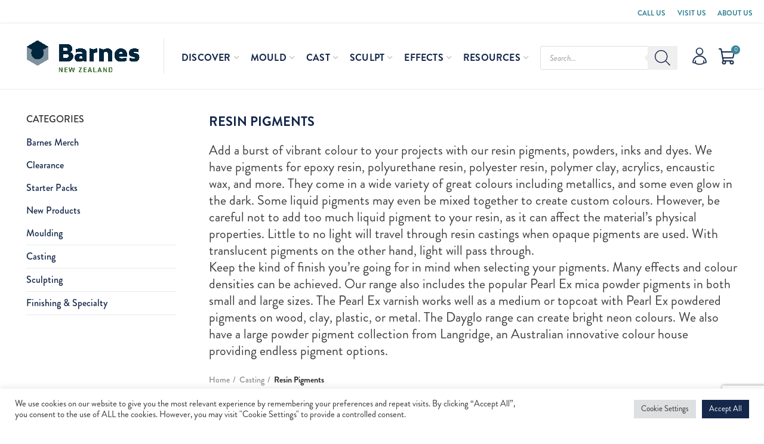

--- FILE ---
content_type: text/html; charset=UTF-8
request_url: https://www.barnesnz.co.nz/product-category/casting/resin-pigments/
body_size: 43571
content:
<!DOCTYPE html><html lang="en-US" dir="ltr"><head><meta charset="UTF-8"><link data-optimized="2" rel="stylesheet" href="https://www.barnesnz.co.nz/wp-content/litespeed/css/3b0e2bbd0cad3dc485d4bc96c256a33c.css?ver=7cebc" /><meta name="viewport" content="width=device-width, initial-scale=1.0, maximum-scale=1.0, user-scalable=no"><link rel="profile" href="https://gmpg.org/xfn/11"><link rel="pingback" href="https://www.barnesnz.co.nz/xmlrpc.php"><meta name='robots' content='index, follow, max-image-preview:large, max-snippet:-1, max-video-preview:-1' />
 <script data-cfasync="false" data-pagespeed-no-defer>var gtm4wp_datalayer_name = "dataLayer";
	var dataLayer = dataLayer || [];
	const gtm4wp_use_sku_instead = false;
	const gtm4wp_currency = 'NZD';
	const gtm4wp_product_per_impression = 10;
	const gtm4wp_clear_ecommerce = false;</script> <script type="13f3e9f02666759da80f0970-text/javascript">window._wca=window._wca||[]</script> <title>Resin Pigments NZ | Buy at Barnes</title><meta name="description" content="Shop Resin Pigments, Powders, Dyes &amp; Inks for Epoxy Resin &amp; More. Great Variety of Colours to Choose From. Nationwide Delivery In New Zealand." /><link rel="canonical" href="https://www.barnesnz.co.nz/product-category/casting/resin-pigments/" /><link rel="next" href="https://www.barnesnz.co.nz/product-category/casting/resin-pigments/page/2/" /><meta property="og:locale" content="en_US" /><meta property="og:type" content="article" /><meta property="og:title" content="Resin Pigments Archives" /><meta property="og:description" content="Shop Resin Pigments, Powders, Dyes &amp; Inks for Epoxy Resin &amp; More. Great Variety of Colours to Choose From. Nationwide Delivery In New Zealand." /><meta property="og:url" content="https://www.barnesnz.co.nz/product-category/casting/resin-pigments/" /><meta property="og:site_name" content="Barnes New Zealand" /><meta name="twitter:card" content="summary_large_image" /><link rel='dns-prefetch' href='//static.klaviyo.com' /><link rel='dns-prefetch' href='//cdnjs.cloudflare.com' /><link rel='dns-prefetch' href='//stats.wp.com' /><link rel='dns-prefetch' href='//use.typekit.net' /><link rel="alternate" type="application/rss+xml" title="Barnes New Zealand &raquo; Feed" href="https://www.barnesnz.co.nz/feed/" /><link rel="alternate" type="application/rss+xml" title="Barnes New Zealand &raquo; Comments Feed" href="https://www.barnesnz.co.nz/comments/feed/" /><link rel="alternate" type="application/rss+xml" title="Barnes New Zealand &raquo; Resin Pigments Category Feed" href="https://www.barnesnz.co.nz/product-category/casting/resin-pigments/feed/" /> <script type="text/template" id="tmpl-variation-template"><div class="woocommerce-variation-description">{{{ data.variation.variation_description }}}</div>
	<div class="woocommerce-variation-price">{{{ data.variation.price_html }}}</div>
	<div class="woocommerce-variation-availability">{{{ data.variation.availability_html }}}</div></script> <script type="text/template" id="tmpl-unavailable-variation-template"><p role="alert">Sorry, this product is unavailable. Please choose a different combination.</p></script> <script type="13f3e9f02666759da80f0970-text/javascript" src="https://www.barnesnz.co.nz/wp-includes/js/jquery/jquery.min.js" id="jquery-core-js"></script> <script data-optimized="1" type="13f3e9f02666759da80f0970-text/javascript" src="https://www.barnesnz.co.nz/wp-content/litespeed/js/400eaa3cc56ddef25dfb6b703891fed3.js?ver=1fed3" id="jquery-migrate-js"></script> <script data-optimized="1" type="13f3e9f02666759da80f0970-text/javascript" id="cookie-law-info-js-extra">var Cli_Data={"nn_cookie_ids":[],"cookielist":[],"non_necessary_cookies":[],"ccpaEnabled":"","ccpaRegionBased":"","ccpaBarEnabled":"","strictlyEnabled":["necessary","obligatoire"],"ccpaType":"gdpr","js_blocking":"1","custom_integration":"","triggerDomRefresh":"","secure_cookies":""};var cli_cookiebar_settings={"animate_speed_hide":"500","animate_speed_show":"500","background":"#FFF","border":"#b1a6a6c2","border_on":"","button_1_button_colour":"#15284b","button_1_button_hover":"#11203c","button_1_link_colour":"#fff","button_1_as_button":"1","button_1_new_win":"","button_2_button_colour":"#333","button_2_button_hover":"#292929","button_2_link_colour":"#444","button_2_as_button":"","button_2_hidebar":"","button_3_button_colour":"#dedfe0","button_3_button_hover":"#b2b2b3","button_3_link_colour":"#333333","button_3_as_button":"1","button_3_new_win":"","button_4_button_colour":"#dedfe0","button_4_button_hover":"#b2b2b3","button_4_link_colour":"#333333","button_4_as_button":"1","button_7_button_colour":"#15284b","button_7_button_hover":"#11203c","button_7_link_colour":"#fff","button_7_as_button":"1","button_7_new_win":"","font_family":"inherit","header_fix":"","notify_animate_hide":"1","notify_animate_show":"","notify_div_id":"#cookie-law-info-bar","notify_position_horizontal":"right","notify_position_vertical":"bottom","scroll_close":"1","scroll_close_reload":"","accept_close_reload":"","reject_close_reload":"","showagain_tab":"","showagain_background":"#fff","showagain_border":"#000","showagain_div_id":"#cookie-law-info-again","showagain_x_position":"100px","text":"#333333","show_once_yn":"1","show_once":"10000","logging_on":"","as_popup":"","popup_overlay":"1","bar_heading_text":"","cookie_bar_as":"banner","popup_showagain_position":"bottom-right","widget_position":"left"};var log_object={"ajax_url":"https:\/\/www.barnesnz.co.nz\/wp-admin\/admin-ajax.php"}</script> <script data-optimized="1" type="13f3e9f02666759da80f0970-text/javascript" src="https://www.barnesnz.co.nz/wp-content/litespeed/js/4e149b86ce1d30483b2bd6e9fd7ae124.js?ver=ae124" id="cookie-law-info-js"></script> <script data-optimized="1" type="13f3e9f02666759da80f0970-text/javascript" src="https://www.barnesnz.co.nz/wp-content/litespeed/js/32e0efac520c5bb267c2a9948f3eba45.js?ver=eba45" id="jquery-blockui-js" data-wp-strategy="defer"></script> <script data-optimized="1" type="13f3e9f02666759da80f0970-text/javascript" id="wc-add-to-cart-js-extra">var wc_add_to_cart_params={"ajax_url":"\/wp-admin\/admin-ajax.php","wc_ajax_url":"\/?wc-ajax=%%endpoint%%","i18n_view_cart":"View cart","cart_url":"","is_cart":"","cart_redirect_after_add":"no"}</script> <script data-optimized="1" type="13f3e9f02666759da80f0970-text/javascript" src="https://www.barnesnz.co.nz/wp-content/litespeed/js/cb66fecec64e41e589da2a69f1b7eff7.js?ver=7eff7" id="wc-add-to-cart-js" data-wp-strategy="defer"></script> <script data-optimized="1" type="13f3e9f02666759da80f0970-text/javascript" src="https://www.barnesnz.co.nz/wp-content/litespeed/js/0735a8b2a349effcb1fc038d70fbb0cf.js?ver=bb0cf" id="js-cookie-js" data-wp-strategy="defer"></script> <script data-optimized="1" type="13f3e9f02666759da80f0970-text/javascript" id="woocommerce-js-extra">var woocommerce_params={"ajax_url":"\/wp-admin\/admin-ajax.php","wc_ajax_url":"\/?wc-ajax=%%endpoint%%","i18n_password_show":"Show password","i18n_password_hide":"Hide password"}</script> <script data-optimized="1" type="13f3e9f02666759da80f0970-text/javascript" src="https://www.barnesnz.co.nz/wp-content/litespeed/js/5513078c2da29453adc0108aadaafdb3.js?ver=afdb3" id="woocommerce-js" defer="defer" data-wp-strategy="defer"></script> <script data-optimized="1" type="13f3e9f02666759da80f0970-text/javascript" src="https://www.barnesnz.co.nz/wp-content/litespeed/js/7cc0884334f04207fcfc567872cdf833.js?ver=df833" async id="tp-tools-js"></script> <script data-optimized="1" type="13f3e9f02666759da80f0970-text/javascript" src="https://www.barnesnz.co.nz/wp-content/litespeed/js/794c4a1f711f14bfdd381891e348ae5b.js?ver=8ae5b" async id="revmin-js"></script> <script data-optimized="1" type="13f3e9f02666759da80f0970-text/javascript" src="https://www.barnesnz.co.nz/wp-content/litespeed/js/a12319349ddf3089ef5928a997943c30.js?ver=43c30" id="vc_woocommerce-add-to-cart-js-js"></script> <script type="13f3e9f02666759da80f0970-text/javascript" src="https://stats.wp.com/s-202604.js" id="woocommerce-analytics-js" defer="defer" data-wp-strategy="defer"></script> <script data-optimized="1" type="13f3e9f02666759da80f0970-text/javascript" src="https://www.barnesnz.co.nz/wp-content/litespeed/js/92523ed0fc64c7e31be952ddabcc71cb.js?ver=c71cb" id="underscore-js"></script> <script data-optimized="1" type="13f3e9f02666759da80f0970-text/javascript" id="wp-util-js-extra">var _wpUtilSettings={"ajax":{"url":"\/wp-admin\/admin-ajax.php"}}</script> <script data-optimized="1" type="13f3e9f02666759da80f0970-text/javascript" src="https://www.barnesnz.co.nz/wp-content/litespeed/js/69e4fa546bc31b4d1849b04f00bbac4a.js?ver=bac4a" id="wp-util-js"></script> <script data-optimized="1" type="13f3e9f02666759da80f0970-text/javascript" id="wc-add-to-cart-variation-js-extra">var wc_add_to_cart_variation_params={"wc_ajax_url":"\/?wc-ajax=%%endpoint%%","i18n_no_matching_variations_text":"Sorry, no products matched your selection. Please choose a different combination.","i18n_make_a_selection_text":"Please select some product options before adding this product to your cart.","i18n_unavailable_text":"Sorry, this product is unavailable. Please choose a different combination.","i18n_reset_alert_text":"Your selection has been reset. Please select some product options before adding this product to your cart."}</script> <script data-optimized="1" type="13f3e9f02666759da80f0970-text/javascript" src="https://www.barnesnz.co.nz/wp-content/litespeed/js/1308a8fd42de50f50792494fd2c37ed6.js?ver=37ed6" id="wc-add-to-cart-variation-js" defer="defer" data-wp-strategy="defer"></script> <script data-optimized="1" type="13f3e9f02666759da80f0970-text/javascript" id="wc-settings-dep-in-header-js-after">console.warn("Scripts that have a dependency on [wc-settings, wc-blocks-checkout] must be loaded in the footer, klaviyo-klaviyo-checkout-block-editor-script was registered to load in the header, but has been switched to load in the footer instead. See https://github.com/woocommerce/woocommerce-gutenberg-products-block/pull/5059");console.warn("Scripts that have a dependency on [wc-settings, wc-blocks-checkout] must be loaded in the footer, klaviyo-klaviyo-checkout-block-view-script was registered to load in the header, but has been switched to load in the footer instead. See https://github.com/woocommerce/woocommerce-gutenberg-products-block/pull/5059")</script> <script data-optimized="1" type="13f3e9f02666759da80f0970-text/javascript" id="wc-cart-fragments-js-extra">var wc_cart_fragments_params={"ajax_url":"\/wp-admin\/admin-ajax.php","wc_ajax_url":"\/?wc-ajax=%%endpoint%%","cart_hash_key":"wc_cart_hash_6f8a21d1b9f74b7114da812e15edfd16","fragment_name":"wc_fragments_6f8a21d1b9f74b7114da812e15edfd16","request_timeout":"5000"}</script> <script data-optimized="1" type="13f3e9f02666759da80f0970-text/javascript" src="https://www.barnesnz.co.nz/wp-content/litespeed/js/734fff696f2834725861aecdc2dc4735.js?ver=c4735" id="wc-cart-fragments-js" defer="defer" data-wp-strategy="defer"></script> <script type="13f3e9f02666759da80f0970-text/javascript"></script> <script type="13f3e9f02666759da80f0970-text/javascript">window.wc_ga_pro={};window.wc_ga_pro.ajax_url='https://www.barnesnz.co.nz/wp-admin/admin-ajax.php';window.wc_ga_pro.available_gateways={"ppcp-gateway":"PayPal","eway_payments":"Credit card"};window.wc_ga_pro.interpolate_json=function(object,variables){if(!variables){return object}
let j=JSON.stringify(object);for(let k in variables){j=j.split('{$'+k+'}').join(variables[k])}
return JSON.parse(j)};window.wc_ga_pro.get_payment_method_title=function(payment_method){return window.wc_ga_pro.available_gateways[payment_method]||payment_method};window.wc_ga_pro.is_valid_email=function(email){return/[^\s@]+@[^\s@]+\.[^\s@]+/.test(email)}</script>  <script type="13f3e9f02666759da80f0970-text/javascript">(function(i,s,o,g,r,a,m){i['GoogleAnalyticsObject']=r;i[r]=i[r]||function(){
				(i[r].q=i[r].q||[]).push(arguments)},i[r].l=1*new Date();a=s.createElement(o),
				m=s.getElementsByTagName(o)[0];a.async=1;a.src=g;m.parentNode.insertBefore(a,m)
			})(window,document,'script','https://www.google-analytics.com/analytics.js','ga');
						ga( 'create', 'G-2V093M4DZX', {"cookieDomain":"auto"} );
			ga( 'set', 'forceSSL', true );
																		ga( 'require', 'ec' );

			
			(function() {

				// trigger an event the old-fashioned way to avoid a jQuery dependency and still support IE
				const event = document.createEvent('Event');

				event.initEvent( 'wc_google_analytics_pro_loaded', true, true );

				document.dispatchEvent( event );
			})();</script> <link rel="https://api.w.org/" href="https://www.barnesnz.co.nz/wp-json/" /><link rel="alternate" title="JSON" type="application/json" href="https://www.barnesnz.co.nz/wp-json/wp/v2/product_cat/2476" /><link rel="EditURI" type="application/rsd+xml" title="RSD" href="https://www.barnesnz.co.nz/xmlrpc.php?rsd" /><meta name="generator" content="WordPress 6.8.3" /><meta name="generator" content="WooCommerce 9.9.3" /><meta name="framework" content="weLaunch 4.1.24" /><script type="13f3e9f02666759da80f0970-text/javascript">var el_i13_login_captcha=null;var el_i13_register_captcha=null</script>  <script data-cfasync="false" data-pagespeed-no-defer type="text/javascript">var dataLayer_content = {"visitorLoginState":"logged-out","visitorType":"visitor-logged-out","visitorEmail":"","visitorEmailHash":"","visitorUsername":"","pagePostType":"product","pagePostType2":"tax-product","pageCategory":[],"customerTotalOrders":0,"customerTotalOrderValue":0,"customerFirstName":"","customerLastName":"","customerBillingFirstName":"","customerBillingLastName":"","customerBillingCompany":"","customerBillingAddress1":"","customerBillingAddress2":"","customerBillingCity":"","customerBillingState":"","customerBillingPostcode":"","customerBillingCountry":"","customerBillingEmail":"","customerBillingEmailHash":"","customerBillingPhone":"","customerShippingFirstName":"","customerShippingLastName":"","customerShippingCompany":"","customerShippingAddress1":"","customerShippingAddress2":"","customerShippingCity":"","customerShippingState":"","customerShippingPostcode":"","customerShippingCountry":"","cartContent":{"totals":{"applied_coupons":[],"discount_total":0,"subtotal":0,"total":0},"items":[]}};
	dataLayer.push( dataLayer_content );</script> <script data-cfasync="false" data-pagespeed-no-defer type="text/javascript">(function(w,d,s,l,i){w[l]=w[l]||[];w[l].push({'gtm.start':
new Date().getTime(),event:'gtm.js'});var f=d.getElementsByTagName(s)[0],
j=d.createElement(s),dl=l!='dataLayer'?'&l='+l:'';j.async=true;j.src=
'//www.googletagmanager.com/gtm.js?id='+i+dl;f.parentNode.insertBefore(j,f);
})(window,document,'script','dataLayer','GTM-P392LRL');</script> <meta name="theme-color" content="">	<noscript><style>.woocommerce-product-gallery{ opacity: 1 !important; }</style></noscript>
 <script type="application/ld+json" class="saswp-schema-markup-output">[{"@context":"https:\/\/schema.org\/","@type":"ItemList","@id":"https:\/\/www.barnesnz.co.nz\/product-category\/casting\/resin-pigments\/#ItemList","url":"https:\/\/www.barnesnz.co.nz\/product-category\/casting\/resin-pigments\/","itemListElement":[{"@type":"ListItem","position":1,"item":{"@type":"Product","url":"https:\/\/www.barnesnz.co.nz\/product-category\/casting\/resin-pigments\/#product_1","name":"Pinata Alcohol Ink 118ml","sku":"PC3","description":"Pi\u00f1ata Alcohol Inks are highly saturated, fast-drying alcohol inks for any hard surface, including glass, metal, plastic, ceramic, stone, leather,","offers":{"@type":"AggregateOffer","lowPrice":27.6,"highPrice":40.25,"priceCurrency":"NZD","availability":"https:\/\/schema.org\/InStock","offerCount":3},"mpn":"151427","brand":{"@type":"Brand","name":"Barnes New Zealand"},"aggregateRating":{"@type":"AggregateRating","ratingValue":"5","reviewCount":1},"review":[{"@type":"Review","author":{"@type":"Person","name":"Theadora"},"datePublished":"2025-09-23T00:51:20+12:00","description":"Pi\u00f1ata Alcohol Inks are highly saturated, fast-drying alcohol inks for any hard surface, including glass, metal, plastic, ceramic, stone, leather,","reviewRating":{"@type":"Rating","bestRating":"5","ratingValue":"5","worstRating":"1"}}],"image":[{"@type":"ImageObject","@id":"https:\/\/www.barnesnz.co.nz\/single-product\/pinata-alcohol-ink-118ml\/#primaryimage","url":"https:\/\/www.barnesnz.co.nz\/wp-content\/uploads\/2025\/09\/PC-3031_1.png","width":"1500","height":"1500"},{"@type":"ImageObject","url":"https:\/\/www.barnesnz.co.nz\/wp-content\/uploads\/2025\/09\/PC-3031_1-1200x900.png","width":"1200","height":"900"},{"@type":"ImageObject","url":"https:\/\/www.barnesnz.co.nz\/wp-content\/uploads\/2025\/09\/PC-3031_1-1200x675.png","width":"1200","height":"675"},{"@type":"ImageObject","url":"https:\/\/www.barnesnz.co.nz\/wp-content\/uploads\/2025\/09\/PC-3031_1.png","width":"1500","height":"1500"}]}},{"@type":"ListItem","position":2,"item":{"@type":"Product","url":"https:\/\/www.barnesnz.co.nz\/product-category\/casting\/resin-pigments\/#product_2","name":"Opaque Resin Pigment 1L","sku":"P-LITRE","description":"Opaque Resin Pigment 1L are designed to be compatible with most epoxy resins, polyurethane resins (rigid and elastomer) and polyurethane foams.","offers":{"@type":"AggregateOffer","lowPrice":189.75,"highPrice":253,"priceCurrency":"NZD","availability":"https:\/\/schema.org\/InStock","offerCount":2},"mpn":"149588","brand":{"@type":"Brand","name":"Barnes New Zealand"},"aggregateRating":{"@type":"AggregateRating","ratingValue":"5","reviewCount":1},"review":[{"@type":"Review","author":{"@type":"Person","name":"Theadora"},"datePublished":"2025-08-13T02:34:12+12:00","description":"Opaque Resin Pigment 1L are designed to be compatible with most epoxy resins, polyurethane resins (rigid and elastomer) and polyurethane foams.","reviewRating":{"@type":"Rating","bestRating":"5","ratingValue":"5","worstRating":"1"}}],"image":[{"@type":"ImageObject","@id":"https:\/\/www.barnesnz.co.nz\/single-product\/opaque-resin-pigment-1l\/#primaryimage","url":"https:\/\/www.barnesnz.co.nz\/wp-content\/uploads\/2025\/08\/P-BLACK-M_1.png","width":"1500","height":"1500"},{"@type":"ImageObject","url":"https:\/\/www.barnesnz.co.nz\/wp-content\/uploads\/2025\/08\/P-BLACK-M_1-1200x900.png","width":"1200","height":"900"},{"@type":"ImageObject","url":"https:\/\/www.barnesnz.co.nz\/wp-content\/uploads\/2025\/08\/P-BLACK-M_1-1200x675.png","width":"1200","height":"675"},{"@type":"ImageObject","url":"https:\/\/www.barnesnz.co.nz\/wp-content\/uploads\/2025\/08\/P-BLACK-M_1.png","width":"1500","height":"1500"}]}},{"@type":"ListItem","position":3,"item":{"@type":"Product","url":"https:\/\/www.barnesnz.co.nz\/product-category\/casting\/resin-pigments\/#product_3","name":"Alumilite Resin Dye","sku":"AL-DYE","description":"Use Alumilite dyes to add colour to your casting resins! These opaque dyes may be used in many types of resin including epoxy and polyurethane.","offers":{"@type":"AggregateOffer","lowPrice":25.3,"highPrice":25.3,"priceCurrency":"NZD","availability":"https:\/\/schema.org\/InStock","offerCount":2},"mpn":"61951","brand":{"@type":"Brand","name":"Barnes New Zealand"},"aggregateRating":{"@type":"AggregateRating","ratingValue":"5","reviewCount":1},"review":[{"@type":"Review","author":{"@type":"Person","name":"Theadora"},"datePublished":"2023-02-16T17:36:11+13:00","description":"Use Alumilite dyes to add colour to your casting resins! These opaque dyes may be used in many types of resin including epoxy and polyurethane.","reviewRating":{"@type":"Rating","bestRating":"5","ratingValue":"5","worstRating":"1"}}],"image":[{"@type":"ImageObject","@id":"https:\/\/www.barnesnz.co.nz\/single-product\/alumilite-resin-dye\/#primaryimage","url":"https:\/\/www.barnesnz.co.nz\/wp-content\/uploads\/2022\/03\/AL-DYE-WHITE_1.png","width":"1500","height":"1500"},{"@type":"ImageObject","url":"https:\/\/www.barnesnz.co.nz\/wp-content\/uploads\/2022\/03\/AL-DYE-WHITE_1-1200x900.png","width":"1200","height":"900"},{"@type":"ImageObject","url":"https:\/\/www.barnesnz.co.nz\/wp-content\/uploads\/2022\/03\/AL-DYE-WHITE_1-1200x675.png","width":"1200","height":"675"},{"@type":"ImageObject","url":"https:\/\/www.barnesnz.co.nz\/wp-content\/uploads\/2022\/03\/AL-DYE-WHITE_1.png","width":"1500","height":"1500"}]}},{"@type":"ListItem","position":4,"item":{"@type":"Product","url":"https:\/\/www.barnesnz.co.nz\/product-category\/casting\/resin-pigments\/#product_4","name":"Pinata Alcohol Inks 14ml","sku":"PINATA","description":"Pinata Colors are highly saturated, fast-drying alcohol inks for any hard surface, including glass, metal, plastic, ceramic, stone, leather, polymer","offers":{"@type":"AggregateOffer","lowPrice":10.35,"highPrice":10.35,"priceCurrency":"NZD","availability":"https:\/\/schema.org\/InStock","offerCount":27},"mpn":"61202","brand":{"@type":"Brand","name":"Barnes New Zealand"},"aggregateRating":{"@type":"AggregateRating","ratingValue":"5","reviewCount":1},"review":[{"@type":"Review","author":{"@type":"Person","name":"Gage Harland"},"datePublished":"2023-02-13T13:18:34+13:00","description":"Pinata Colors are highly saturated, fast-drying alcohol inks for any hard surface, including glass, metal, plastic, ceramic, stone, leather, polymer","reviewRating":{"@type":"Rating","bestRating":"5","ratingValue":"5","worstRating":"1"}}],"image":[{"@type":"ImageObject","@id":"https:\/\/www.barnesnz.co.nz\/single-product\/pinata-14ml-2\/#primaryimage","url":"https:\/\/www.barnesnz.co.nz\/wp-content\/uploads\/2021\/09\/PiNata-1200x1200.png","width":"1200","height":"1200"},{"@type":"ImageObject","url":"https:\/\/www.barnesnz.co.nz\/wp-content\/uploads\/2021\/09\/PiNata-1200x900.png","width":"1200","height":"900"},{"@type":"ImageObject","url":"https:\/\/www.barnesnz.co.nz\/wp-content\/uploads\/2021\/09\/PiNata-1200x675.png","width":"1200","height":"675"},{"@type":"ImageObject","url":"https:\/\/www.barnesnz.co.nz\/wp-content\/uploads\/2021\/09\/PiNata.png","width":"1000","height":"1000"}]}},{"@type":"ListItem","position":5,"item":{"@type":"Product","url":"https:\/\/www.barnesnz.co.nz\/product-category\/casting\/resin-pigments\/#product_5","name":"Opaque Pigments P2 4 Pack","sku":"P2-25ML-4PK","description":"A packet of 4 polyurethane pigments. Polyurethane pigments are used to colour polyurethane or epoxy resins. P2-25ML-4PK - 25ml -","offers":{"@type":"Offer","availability":"https:\/\/schema.org\/InStock","price":"40","priceCurrency":"NZD","url":"https:\/\/www.barnesnz.co.nz\/single-product\/opaque-pigments-4-pack\/","priceValidUntil":"2027-01-21T04:47:41+00:00"},"mpn":"61201","brand":{"@type":"Brand","name":"Barnes New Zealand"},"aggregateRating":{"@type":"AggregateRating","ratingValue":"5","reviewCount":1},"review":[{"@type":"Review","author":{"@type":"Person","name":"Theadora"},"datePublished":"2023-02-13T13:17:16+13:00","description":"A packet of 4 polyurethane pigments. Polyurethane pigments are used to colour polyurethane or epoxy resins. P2-25ML-4PK - 25ml -","reviewRating":{"@type":"Rating","bestRating":"5","ratingValue":"5","worstRating":"1"}}],"image":[{"@type":"ImageObject","@id":"https:\/\/www.barnesnz.co.nz\/single-product\/opaque-pigments-4-pack\/#primaryimage","url":"https:\/\/www.barnesnz.co.nz\/wp-content\/uploads\/2023\/02\/P2-25ML-4PK_2.png","width":"1500","height":"1500"},{"@type":"ImageObject","url":"https:\/\/www.barnesnz.co.nz\/wp-content\/uploads\/2023\/02\/P2-25ML-4PK_2-1200x900.png","width":"1200","height":"900"},{"@type":"ImageObject","url":"https:\/\/www.barnesnz.co.nz\/wp-content\/uploads\/2023\/02\/P2-25ML-4PK_2-1200x675.png","width":"1200","height":"675"},{"@type":"ImageObject","url":"https:\/\/www.barnesnz.co.nz\/wp-content\/uploads\/2023\/02\/P2-25ML-4PK_2.png","width":"1500","height":"1500"}]}},{"@type":"ListItem","position":6,"item":{"@type":"Product","url":"https:\/\/www.barnesnz.co.nz\/product-category\/casting\/resin-pigments\/#product_6","name":"PolyColor Resin Powder","sku":"AL-MP","description":"Looking to add a little sparkle to your resin project? Polycolor Glitters will give you that and more! Use one","offers":{"@type":"AggregateOffer","lowPrice":18.4,"highPrice":32.2,"priceCurrency":"NZD","availability":"https:\/\/schema.org\/InStock","offerCount":3},"mpn":"61148","brand":{"@type":"Brand","name":"Barnes New Zealand"},"aggregateRating":{"@type":"AggregateRating","ratingValue":"5","reviewCount":1},"review":[{"@type":"Review","author":{"@type":"Person","name":"Theadora"},"datePublished":"2023-02-13T12:55:33+13:00","description":"Looking to add a little sparkle to your resin project? Polycolor Glitters will give you that and more! Use one","reviewRating":{"@type":"Rating","bestRating":"5","ratingValue":"5","worstRating":"1"}}],"image":[{"@type":"ImageObject","@id":"https:\/\/www.barnesnz.co.nz\/single-product\/polycolor-resin-powder\/#primaryimage","url":"https:\/\/www.barnesnz.co.nz\/wp-content\/uploads\/2022\/03\/AL-MP-DIAMOND_1.png","width":"1500","height":"1500"},{"@type":"ImageObject","url":"https:\/\/www.barnesnz.co.nz\/wp-content\/uploads\/2022\/03\/AL-MP-DIAMOND_1-1200x900.png","width":"1200","height":"900"},{"@type":"ImageObject","url":"https:\/\/www.barnesnz.co.nz\/wp-content\/uploads\/2022\/03\/AL-MP-DIAMOND_1-1200x675.png","width":"1200","height":"675"},{"@type":"ImageObject","url":"https:\/\/www.barnesnz.co.nz\/wp-content\/uploads\/2022\/03\/AL-MP-DIAMOND_1.png","width":"1500","height":"1500"}]}},{"@type":"ListItem","position":7,"item":{"@type":"Product","url":"https:\/\/www.barnesnz.co.nz\/product-category\/casting\/resin-pigments\/#product_7","name":"PSTF Translucent Pigments 15ml","sku":"PSTF","description":"PSTF Translucent Pigments 15ml may be used with Epoxy, Polyurethane, Polyester and UV resins.\u00a0 Add them to colourless resins to achieve vibrant results.","offers":{"@type":"AggregateOffer","lowPrice":14.95,"highPrice":14.95,"priceCurrency":"NZD","availability":"https:\/\/schema.org\/InStock","offerCount":27},"mpn":"58313","brand":{"@type":"Brand","name":"Barnes New Zealand"},"aggregateRating":{"@type":"AggregateRating","ratingValue":"5","reviewCount":1},"review":[{"@type":"Review","author":{"@type":"Person","name":"Online Barnes"},"datePublished":"2022-09-07T17:54:15+12:00","description":"PSTF Translucent Pigments 15ml may be used with Epoxy, Polyurethane, Polyester and UV resins.\u00a0 Add them to colourless resins to achieve vibrant results.","reviewRating":{"@type":"Rating","bestRating":"5","ratingValue":"5","worstRating":"1"}}],"image":[{"@type":"ImageObject","@id":"https:\/\/www.barnesnz.co.nz\/single-product\/pstf-translucent-pigments-15ml\/#primaryimage","url":"https:\/\/www.barnesnz.co.nz\/wp-content\/uploads\/2023\/05\/PSTF-AZTEC-15_2-scaled.png","width":"2560","height":"2560"},{"@type":"ImageObject","url":"https:\/\/www.barnesnz.co.nz\/wp-content\/uploads\/2023\/05\/PSTF-AZTEC-15_2-scaled-1200x900.png","width":"1200","height":"900"},{"@type":"ImageObject","url":"https:\/\/www.barnesnz.co.nz\/wp-content\/uploads\/2023\/05\/PSTF-AZTEC-15_2-scaled-1200x675.png","width":"1200","height":"675"},{"@type":"ImageObject","url":"https:\/\/www.barnesnz.co.nz\/wp-content\/uploads\/2023\/05\/PSTF-AZTEC-15_2-scaled.png","width":"2560","height":"2560"}]}},{"@type":"ListItem","position":8,"item":{"@type":"Product","url":"https:\/\/www.barnesnz.co.nz\/product-category\/casting\/resin-pigments\/#product_8","name":"Opaque Pigment 25ml","sku":"P-25","description":"Opaque Pigment 25ml are designed to be compatible with most epoxy resins, polyurethane resins (rigid and elastomer) and polyurethane foams.","offers":{"@type":"AggregateOffer","lowPrice":19.55,"highPrice":19.55,"priceCurrency":"NZD","availability":"https:\/\/schema.org\/InStock","offerCount":16},"mpn":"58117","brand":{"@type":"Brand","name":"Barnes New Zealand"},"aggregateRating":{"@type":"AggregateRating","ratingValue":"5","reviewCount":1},"review":[{"@type":"Review","author":{"@type":"Person","name":"Online Barnes"},"datePublished":"2022-09-07T17:50:55+12:00","description":"Opaque Pigment 25ml are designed to be compatible with most epoxy resins, polyurethane resins (rigid and elastomer) and polyurethane foams.","reviewRating":{"@type":"Rating","bestRating":"5","ratingValue":"5","worstRating":"1"}}],"image":[{"@type":"ImageObject","@id":"https:\/\/www.barnesnz.co.nz\/single-product\/polyurethane-pigments-25ml\/#primaryimage","url":"https:\/\/www.barnesnz.co.nz\/wp-content\/uploads\/myintegrator\/products\/P-25_1-scaled.png","width":"2560","height":"2560"},{"@type":"ImageObject","url":"https:\/\/www.barnesnz.co.nz\/wp-content\/uploads\/myintegrator\/products\/P-25_1-scaled-1200x900.png","width":"1200","height":"900"},{"@type":"ImageObject","url":"https:\/\/www.barnesnz.co.nz\/wp-content\/uploads\/myintegrator\/products\/P-25_1-scaled-1200x675.png","width":"1200","height":"675"},{"@type":"ImageObject","url":"https:\/\/www.barnesnz.co.nz\/wp-content\/uploads\/myintegrator\/products\/P-25_1-scaled.png","width":"2560","height":"2560"}]}},{"@type":"ListItem","position":9,"item":{"@type":"Product","url":"https:\/\/www.barnesnz.co.nz\/product-category\/casting\/resin-pigments\/#product_9","name":"Poly Color Glow Powder","sku":"PP-GP","description":"PolyColor Glow Powders make resins pop in the dark and add a fun element to any project. The more you","offers":{"@type":"AggregateOffer","lowPrice":18.4,"highPrice":18.4,"priceCurrency":"NZD","availability":"https:\/\/schema.org\/InStock","offerCount":2},"mpn":"58279","brand":{"@type":"Brand","name":"Barnes New Zealand"},"aggregateRating":{"@type":"AggregateRating","ratingValue":"5","reviewCount":1},"review":[{"@type":"Review","author":{"@type":"Person","name":"Gage Harland"},"datePublished":"2022-09-07T16:53:46+12:00","description":"PolyColor Glow Powders make resins pop in the dark and add a fun element to any project. The more you","reviewRating":{"@type":"Rating","bestRating":"5","ratingValue":"5","worstRating":"1"}}],"image":[{"@type":"ImageObject","@id":"https:\/\/www.barnesnz.co.nz\/single-product\/poly-color-glow-powder\/#primaryimage","url":"https:\/\/www.barnesnz.co.nz\/wp-content\/uploads\/2022\/09\/PP-GPGREEN_1.png","width":"1500","height":"1500"},{"@type":"ImageObject","url":"https:\/\/www.barnesnz.co.nz\/wp-content\/uploads\/2022\/09\/PP-GPGREEN_1-1200x900.png","width":"1200","height":"900"},{"@type":"ImageObject","url":"https:\/\/www.barnesnz.co.nz\/wp-content\/uploads\/2022\/09\/PP-GPGREEN_1-1200x675.png","width":"1200","height":"675"},{"@type":"ImageObject","url":"https:\/\/www.barnesnz.co.nz\/wp-content\/uploads\/2022\/09\/PP-GPGREEN_1.png","width":"1500","height":"1500"}]}},{"@type":"ListItem","position":10,"item":{"@type":"Product","url":"https:\/\/www.barnesnz.co.nz\/product-category\/casting\/resin-pigments\/#product_10","name":"PSTF Pigment 4x15ml Pack","sku":"PSTF4PK","description":"Each PSTF Pigment 4 pack includes 4x15ml bottles. Colour descriptions below: Autumn \u2013 Jet Black, Avocado Green, Bright Orange, Chocolate","offers":{"@type":"AggregateOffer","lowPrice":25,"highPrice":25,"priceCurrency":"NZD","availability":"https:\/\/schema.org\/InStock","offerCount":2},"mpn":"58308","brand":{"@type":"Brand","name":"Barnes New Zealand"},"aggregateRating":{"@type":"AggregateRating","ratingValue":"5","reviewCount":1},"review":[{"@type":"Review","author":{"@type":"Person","name":"Theadora"},"datePublished":"2022-09-07T14:54:10+12:00","description":"Each PSTF Pigment 4 pack includes 4x15ml bottles. Colour descriptions below: Autumn \u2013 Jet Black, Avocado Green, Bright Orange, Chocolate","reviewRating":{"@type":"Rating","bestRating":"5","ratingValue":"5","worstRating":"1"}}],"image":[{"@type":"ImageObject","@id":"https:\/\/www.barnesnz.co.nz\/single-product\/pstf-pigment-4x15ml-pack\/#primaryimage","url":"https:\/\/www.barnesnz.co.nz\/wp-content\/uploads\/2022\/09\/PSTF-4PK-4_1.png","width":"1500","height":"1500"},{"@type":"ImageObject","url":"https:\/\/www.barnesnz.co.nz\/wp-content\/uploads\/2022\/09\/PSTF-4PK-4_1-1200x900.png","width":"1200","height":"900"},{"@type":"ImageObject","url":"https:\/\/www.barnesnz.co.nz\/wp-content\/uploads\/2022\/09\/PSTF-4PK-4_1-1200x675.png","width":"1200","height":"675"},{"@type":"ImageObject","url":"https:\/\/www.barnesnz.co.nz\/wp-content\/uploads\/2022\/09\/PSTF-4PK-4_1.png","width":"1500","height":"1500"}]}}]}]</script> <meta name="generator" content="Powered by WPBakery Page Builder - drag and drop page builder for WordPress."/><meta name="generator" content="Powered by Slider Revolution 6.7.18 - responsive, Mobile-Friendly Slider Plugin for WordPress with comfortable drag and drop interface." /><link rel="icon" href="https://www.barnesnz.co.nz/wp-content/uploads/2026/01/cropped-Barnes_Icon_RGB-e1768363629210-60x60.png" sizes="32x32" /><link rel="icon" href="https://www.barnesnz.co.nz/wp-content/uploads/2026/01/cropped-Barnes_Icon_RGB-e1768363629210-300x300.png" sizes="192x192" /><link rel="apple-touch-icon" href="https://www.barnesnz.co.nz/wp-content/uploads/2026/01/cropped-Barnes_Icon_RGB-e1768363629210-300x300.png" /><meta name="msapplication-TileImage" content="https://www.barnesnz.co.nz/wp-content/uploads/2026/01/cropped-Barnes_Icon_RGB-e1768363629210-300x300.png" /> <script type="13f3e9f02666759da80f0970-text/javascript">function setREVStartSize(e){window.RSIW=window.RSIW===undefined?window.innerWidth:window.RSIW;window.RSIH=window.RSIH===undefined?window.innerHeight:window.RSIH;try{var pw=document.getElementById(e.c).parentNode.offsetWidth,newh;pw=pw===0||isNaN(pw)||(e.l=="fullwidth"||e.layout=="fullwidth")?window.RSIW:pw;e.tabw=e.tabw===undefined?0:parseInt(e.tabw);e.thumbw=e.thumbw===undefined?0:parseInt(e.thumbw);e.tabh=e.tabh===undefined?0:parseInt(e.tabh);e.thumbh=e.thumbh===undefined?0:parseInt(e.thumbh);e.tabhide=e.tabhide===undefined?0:parseInt(e.tabhide);e.thumbhide=e.thumbhide===undefined?0:parseInt(e.thumbhide);e.mh=e.mh===undefined||e.mh==""||e.mh==="auto"?0:parseInt(e.mh,0);if(e.layout==="fullscreen"||e.l==="fullscreen")
newh=Math.max(e.mh,window.RSIH);else{e.gw=Array.isArray(e.gw)?e.gw:[e.gw];for(var i in e.rl)if(e.gw[i]===undefined||e.gw[i]===0)e.gw[i]=e.gw[i-1];e.gh=e.el===undefined||e.el===""||(Array.isArray(e.el)&&e.el.length==0)?e.gh:e.el;e.gh=Array.isArray(e.gh)?e.gh:[e.gh];for(var i in e.rl)if(e.gh[i]===undefined||e.gh[i]===0)e.gh[i]=e.gh[i-1];var nl=new Array(e.rl.length),ix=0,sl;e.tabw=e.tabhide>=pw?0:e.tabw;e.thumbw=e.thumbhide>=pw?0:e.thumbw;e.tabh=e.tabhide>=pw?0:e.tabh;e.thumbh=e.thumbhide>=pw?0:e.thumbh;for(var i in e.rl)nl[i]=e.rl[i]<window.RSIW?0:e.rl[i];sl=nl[0];for(var i in nl)if(sl>nl[i]&&nl[i]>0){sl=nl[i];ix=i}
var m=pw>(e.gw[ix]+e.tabw+e.thumbw)?1:(pw-(e.tabw+e.thumbw))/(e.gw[ix]);newh=(e.gh[ix]*m)+(e.tabh+e.thumbh)}
var el=document.getElementById(e.c);if(el!==null&&el)el.style.height=newh+"px";el=document.getElementById(e.c+"_wrapper");if(el!==null&&el){el.style.height=newh+"px";el.style.display="block"}}catch(e){console.log("Failure at Presize of Slider:"+e)}}</script> <style type="text/css" id="wp-custom-css">/*Finishing menu item*/
.main-menu__finishing {
	white-space: nowrap;
}

.woocommerce_waitlist.button {
	background-color: #15284b;
	color: #FFF;
	border-radius: 35px;
}

.wcwl_notice_dismiss {
	background-color: #3E8840;
}

.mini_cart_item .remove.remove_from_cart_button {
	right: 4px;
}

.woocommerce-variation-availability {
	display: inline !important;
}

.woocommerce-variation-availability > .stock {
	display: none !important;
}

.woocommerce-variation-add-to-cart-disabled {
	display: none;
}

.kobe-checkout-notice {
	border: 1px solid #ddd;
	border-radius: 5px;
	padding: 12px;
	margin-bottom: 0.6em;
	background: #f3f0d0;
	text-transform: uppercase;
}

#wd-61a58ee70cc32 {
	width: 100%;
}

.barnes-icon {
	width: 100%;
}

.barnes-icon .vc_single_image-wrapper {
	margin-left: auto;
  margin-right: auto;
}

#barnes-slider canvas {
	opacity: 0 !important;
}

.logged-in .new-account-notice {
	display: none;
}

/* Hide Uncategorized category */
.widget_product_categories .cat-item-2722 {
	display: none !important;
}

@media (min-width: 1025px) {
	.barnes-range__content_mobile {
		display: none !important;
	}
}

.iconic-woothumbs-thumbnails__play-overlay {
	display: none;
}

.home .woodmart-add-btn .yotpo-widget-instance {
	display: none;
}

/* custom klaviyo CSS */
#klaviyo-product-reviews-wrapper
{
   width: 90%;
   margin: 0 auto;
}

/* STAR RATING IN ARCHIVE
svg.kl_reviews__full_star, svg.kl_reviews__partial_star,
svg.kl_reviews__empty_star {
    height: 15px !important;
    width: 15px !important;
}

kl_reviews__star_rating_widget__label {
   font-size: 12px;
   position: relative;
   top: 2px;
}*/

.single-product-page .klaviyo-star-rating-widget {
    margin-bottom: 10px;
}

.woodmart-post-date>span {
    display: none;
}</style><noscript><style>.wpb_animate_when_almost_visible { opacity: 1; }</style></noscript><link rel="alternate" hreflang="en-NZ" href="https://www.barnesnz.co.nz/product-category/casting/resin-pigments/"/><link rel="alternate" hreflang="en-AU" href="https://www.barnes.com.au/product-category/casting/resin-pigments/"/> <script data-optimized="1" id="mcjs" type="13f3e9f02666759da80f0970-text/javascript">!function(c,h,i,m,p){m=c.createElement(h),p=c.getElementsByTagName(h)[0],m.async=1,m.src=i,p.parentNode.insertBefore(m,p)}(document,"script","https://chimpstatic.com/mcjs-connected/js/users/1c7c925036e068aa5f7ec7349/3da4c3d386f0a5bef7bf37bea.js")</script> </head><body data-rsssl=1 class="archive tax-product_cat term-resin-pigments term-2476 wp-theme-woodmart wp-child-theme-woodmart-child theme-woodmart woocommerce woocommerce-page woocommerce-demo-store woocommerce-no-js extensive-vc-1.9.1 iconic-woothumbs-woodmart-child wrapper-full-width form-style-square form-border-width-1 categories-accordion-on woodmart-archive-shop woodmart-ajax-shop-on offcanvas-sidebar-mobile offcanvas-sidebar-tablet disabled-nanoscroller notifications-sticky btns-default-rounded btns-default-light btns-default-hover-light btns-shop-rounded btns-shop-light btns-shop-hover-light btns-accent-rounded btns-accent-light btns-accent-hover-light wpb-js-composer js-comp-ver-8.1 vc_responsive"><p role="complementary" aria-label="Store notice" class="woocommerce-store-notice demo_store" data-notice-id="da12be86ce2cfa4cae48cfa7d8cbb825" style="display:none;"><a href="https://www.barnesnz.co.nz/single-product/monster-clay-premium-brown-1lb/" style="color: #ffffff;text-decoration: none"> 🤎 New 1lb Monster Clay Available Now! 🤎</a> <a role="button" href="#" class="woocommerce-store-notice__dismiss-link">Dismiss</a></p><noscript><iframe src="https://www.googletagmanager.com/ns.html?id=GTM-P392LRL" height="0" width="0" style="display:none;visibility:hidden" aria-hidden="true"></iframe></noscript><div id="menu-top-column-right" ><div id="menu-top-block-right"><div><div class="wpb_wrapper"><div id="menu-top-items-right" class="vc_wp_custommenu wpb_content_element"><div class="class="top-right-nav-menu widget widget_nav_menu"><div class="menu-menu-top-items-right-container"><ul id="menu-menu-top-items-right" class="menu"><li id="menu-item-17762" class="menu-item menu-item-type-custom menu-item-object-custom menu-item-17762"><a href="tel:6499731816">Call Us</a></li><li id="menu-item-17753" class="menu-item menu-item-type-post_type menu-item-object-page menu-item-17753"><a href="https://www.barnesnz.co.nz/find-a-store/">Visit Us</a></li><li id="menu-item-10659" class="menu-item menu-item-type-post_type menu-item-object-page menu-item-10659"><a href="https://www.barnesnz.co.nz/about-us/">About Us</a></li></ul></div></div></div></div></div></div></div><div class="website-wrapper"><header class="whb-header whb-sticky-shadow whb-scroll-slide whb-sticky-real whb-hide-on-scroll"><div class="whb-main-header"><div class="whb-row whb-top-bar whb-sticky-row whb-with-bg whb-border-fullwidth whb-color-light whb-flex-flex-middle whb-hidden-desktop"><div class="container"><div class="whb-flex-row whb-top-bar-inner"><div class="whb-column whb-col-left whb-visible-lg whb-empty-column"></div><div class="whb-column whb-col-center whb-visible-lg whb-empty-column"></div><div class="whb-column whb-col-right whb-visible-lg whb-empty-column"></div><div class="whb-column whb-col-mobile whb-hidden-lg"><div class="woodmart-burger-icon wd-tools-element mobile-nav-icon whb-mobile-nav-icon wd-style-icon wd-tools-custom-icon">
<a href="#">
<span class="woodmart-custom-burger-icon wd-tools-icon"><img class="woodmart-custom-icon" src="https://www.barnesnz.co.nz/wp-content/uploads/2021/04/MobileMenu.svg" alt="custom-icon" width="24" height="16"></span>
<span class="woodmart-burger-label wd-tools-text">Menu</span>
</a></div><div class="whb-divider-element whb-divider-stretch "></div><div class="whb-text-element reset-mb-10 header-mobile__phone"><a href="tel:+6499731816">
<img src="https://www.barnesnz.co.nz/wp-content/uploads/2021/04/footer-phone-icon.svg" width="24" height="24" />
</a></div><div class="whb-divider-element whb-divider-stretch "></div><div class="site-logo"><div class="woodmart-logo-wrap switch-logo-enable">
<a href="https://www.barnesnz.co.nz/" class="woodmart-logo woodmart-main-logo" rel="home">
<img src="https://www.barnesnz.co.nz/wp-content/uploads/2026/01/BarnesNZHorizontalRGB-Edited.jpg" alt="Barnes New Zealand" style="max-width: 145px;" />		</a>
<a href="https://www.barnesnz.co.nz/" class="woodmart-logo woodmart-sticky-logo" rel="home">
<img src="https://www.barnesnz.co.nz/wp-content/uploads/2021/04/Barnes-Logo-Mark@2x.png" alt="Barnes New Zealand" style="max-width: 56px;" />			</a></div></div><div class="whb-divider-element whb-divider-stretch "></div><div class="woodmart-header-links woodmart-navigation menu-simple-dropdown wd-tools-element item-event-hover  my-account-with-icon wd-tools-custom-icon">
<a href="https://www.barnesnz.co.nz/my-account/" title="My account">
<span class="wd-tools-icon">
<img class="woodmart-custom-icon" src="https://www.barnesnz.co.nz/wp-content/uploads/2021/04/MyAccount.svg" alt="custom-icon" width="24" height="30">			</span>
<span class="wd-tools-text">
Login / Register			</span>
</a></div><div class="whb-divider-element whb-divider-stretch "></div><div class="woodmart-shopping-cart wd-tools-element woodmart-cart-design-5 wd-tools-custom-icon">
<a href="https://www.barnesnz.co.nz/cart/" title="Shopping cart">
<span class="woodmart-cart-icon wd-tools-icon">
<img class="woodmart-custom-icon" src="https://www.barnesnz.co.nz/wp-content/uploads/2021/04/ShoppingCart.svg" alt="custom-icon" width="27" height="27">
<span class="woodmart-cart-number">0 <span>items</span></span>
</span>
<span class="woodmart-cart-totals wd-tools-text">
<span class="subtotal-divider">/</span>
<span class="woodmart-cart-subtotal"><span class="woocommerce-Price-amount amount"><bdi><span class="woocommerce-Price-currencySymbol">&#36;</span>0.00</bdi></span></span>
</span>
</a><div class="dropdown-cart"><div class="widget woocommerce widget_shopping_cart"><div class="widget_shopping_cart_content"></div></div></div></div></div></div></div></div><div class="whb-row whb-general-header whb-sticky-row whb-with-bg whb-border-fullwidth whb-color-dark whb-flex-flex-middle"><div class="container"><div class="whb-flex-row whb-general-header-inner"><div class="whb-column whb-col-left whb-visible-lg"><div class="site-logo"><div class="woodmart-logo-wrap switch-logo-enable">
<a href="https://www.barnesnz.co.nz/" class="woodmart-logo woodmart-main-logo" rel="home">
<img src="https://www.barnesnz.co.nz/wp-content/uploads/2026/01/BarnesNZHorizontalRGB-Edited.jpg" alt="Barnes New Zealand" style="max-width: 190px;" />		</a>
<a href="https://www.barnesnz.co.nz/" class="woodmart-logo woodmart-sticky-logo" rel="home">
<img src="https://www.barnesnz.co.nz/wp-content/uploads/2021/04/Barnes-Logo-Mark@2x.png" alt="Barnes New Zealand" style="max-width: 30px;" />			</a></div></div><div class="whb-space-element " style="width:30px;"></div><div class="whb-divider-element whb-divider-stretch main-header__divider"></div></div><div class="whb-column whb-col-center whb-visible-lg"><div class="whb-navigation whb-primary-menu main-nav site-navigation woodmart-navigation menu-left navigation-style-default" role="navigation"><div class="menu-main-navigation-container"><ul id="menu-main-navigation" class="menu"><li id="menu-item-138619" class="menu-item menu-item-type-post_type menu-item-object-page menu-item-has-children menu-item-138619 item-level-0 menu-item-design-default menu-simple-dropdown item-event-hover"><a href="https://www.barnesnz.co.nz/shop/shop/" class="woodmart-nav-link"><span class="nav-link-text">DISCOVER</span></a><div class="sub-menu-dropdown color-scheme-dark"><div class="container"><ul class="sub-menu color-scheme-dark"><li id="menu-item-137381" class="menu-item menu-item-type-post_type menu-item-object-page menu-item-137381 item-level-1"><a href="https://www.barnesnz.co.nz/new-products/" class="woodmart-nav-link"><span class="nav-link-text">New Products</span></a></li><li id="menu-item-138627" class="menu-item menu-item-type-taxonomy menu-item-object-product_cat menu-item-138627 item-level-1"><a href="https://www.barnesnz.co.nz/product-category/clearance/" class="woodmart-nav-link"><span class="nav-link-text">Clearance</span></a></li><li id="menu-item-152171" class="menu-item menu-item-type-taxonomy menu-item-object-product_cat menu-item-152171 item-level-1"><a href="https://www.barnesnz.co.nz/product-category/gift/" class="woodmart-nav-link"><span class="nav-link-text">Barnes Starter Packs</span></a></li><li id="menu-item-141076" class="menu-item menu-item-type-taxonomy menu-item-object-product_cat menu-item-141076 item-level-1"><a href="https://www.barnesnz.co.nz/product-category/barnes-merch/" class="woodmart-nav-link"><span class="nav-link-text">Barnes Merch</span></a></li></ul></div></div></li><li id="menu-item-22159" class="main-menu__moulding menu-item menu-item-type-taxonomy menu-item-object-product_cat menu-item-has-children menu-item-22159 item-level-0 menu-item-design-default menu-simple-dropdown item-event-hover"><a href="https://www.barnesnz.co.nz/product-category/moulding/" class="woodmart-nav-link"><span class="nav-link-text">Mould</span></a><div class="sub-menu-dropdown color-scheme-dark"><div class="container"><ul class="sub-menu color-scheme-dark"><li id="menu-item-23741" class="menu-item menu-item-type-taxonomy menu-item-object-product_cat menu-item-has-children menu-item-23741 item-level-1"><a href="https://www.barnesnz.co.nz/product-category/moulding/silicone-rubber/" class="woodmart-nav-link"><span class="nav-link-text">Silicone Rubber</span></a><ul class="sub-sub-menu color-scheme-dark"><li id="menu-item-23742" class="menu-item menu-item-type-taxonomy menu-item-object-product_cat menu-item-23742 item-level-2"><a href="https://www.barnesnz.co.nz/product-category/moulding/silicone-rubber/addition-cure-silicone/" class="woodmart-nav-link"><span class="nav-link-text">Addition Cure Silicone</span></a></li><li id="menu-item-23743" class="menu-item menu-item-type-taxonomy menu-item-object-product_cat menu-item-23743 item-level-2"><a href="https://www.barnesnz.co.nz/product-category/moulding/silicone-rubber/additives-pigments/" class="woodmart-nav-link"><span class="nav-link-text">Additives &amp; Pigments</span></a></li><li id="menu-item-23744" class="menu-item menu-item-type-taxonomy menu-item-object-product_cat menu-item-23744 item-level-2"><a href="https://www.barnesnz.co.nz/product-category/moulding/silicone-rubber/condensation-cured-silicone/" class="woodmart-nav-link"><span class="nav-link-text">Condensation Cured Silicone</span></a></li><li id="menu-item-23745" class="menu-item menu-item-type-taxonomy menu-item-object-product_cat menu-item-23745 item-level-2"><a href="https://www.barnesnz.co.nz/product-category/moulding/silicone-rubber/silicone-adhesives/" class="woodmart-nav-link"><span class="nav-link-text">Silicone Adhesives</span></a></li></ul></li><li id="menu-item-136605" class="menu-item menu-item-type-taxonomy menu-item-object-product_cat menu-item-136605 item-level-1"><a href="https://www.barnesnz.co.nz/product-category/moulding/mould-boxes/" class="woodmart-nav-link"><span class="nav-link-text">Mould Boxes</span></a></li><li id="menu-item-23746" class="menu-item menu-item-type-taxonomy menu-item-object-product_cat menu-item-23746 item-level-1"><a href="https://www.barnesnz.co.nz/product-category/moulding/polyurethane-resins/" class="woodmart-nav-link"><span class="nav-link-text">Polyurethane Moulding Rubber</span></a></li><li id="menu-item-23747" class="menu-item menu-item-type-taxonomy menu-item-object-product_cat menu-item-23747 item-level-1"><a href="https://www.barnesnz.co.nz/product-category/moulding/latex-supplies/" class="woodmart-nav-link"><span class="nav-link-text">Latex Supplies</span></a></li><li id="menu-item-23748" class="menu-item menu-item-type-taxonomy menu-item-object-product_cat menu-item-23748 item-level-1"><a href="https://www.barnesnz.co.nz/product-category/moulding/plasters-gypsums/" class="woodmart-nav-link"><span class="nav-link-text">Plasters &amp; Gypsums</span></a></li><li id="menu-item-23749" class="menu-item menu-item-type-taxonomy menu-item-object-product_cat menu-item-23749 item-level-1"><a href="https://www.barnesnz.co.nz/product-category/moulding/alginate/" class="woodmart-nav-link"><span class="nav-link-text">Alginate</span></a></li><li id="menu-item-23750" class="menu-item menu-item-type-taxonomy menu-item-object-product_cat menu-item-23750 item-level-1"><a href="https://www.barnesnz.co.nz/product-category/moulding/forton-mg-moulding/" class="woodmart-nav-link"><span class="nav-link-text">Forton MG</span></a></li><li id="menu-item-23751" class="menu-item menu-item-type-taxonomy menu-item-object-product_cat menu-item-has-children menu-item-23751 item-level-1"><a href="https://www.barnesnz.co.nz/product-category/moulding/ready-to-use-moulds/" class="woodmart-nav-link"><span class="nav-link-text">Ready To Use Moulds</span></a><ul class="sub-sub-menu color-scheme-dark"><li id="menu-item-23752" class="menu-item menu-item-type-taxonomy menu-item-object-product_cat menu-item-23752 item-level-2"><a href="https://www.barnesnz.co.nz/product-category/moulding/ready-to-use-moulds/silicone-homewares/" class="woodmart-nav-link"><span class="nav-link-text">Silicone Homewares</span></a></li><li id="menu-item-23753" class="menu-item menu-item-type-taxonomy menu-item-object-product_cat menu-item-23753 item-level-2"><a href="https://www.barnesnz.co.nz/product-category/moulding/ready-to-use-moulds/silicone-bangle/" class="woodmart-nav-link"><span class="nav-link-text">Silicone Bangle</span></a></li><li id="menu-item-23754" class="menu-item menu-item-type-taxonomy menu-item-object-product_cat menu-item-23754 item-level-2"><a href="https://www.barnesnz.co.nz/product-category/moulding/ready-to-use-moulds/silicone-moulds/" class="woodmart-nav-link"><span class="nav-link-text">Silicone Moulds</span></a></li><li id="menu-item-23755" class="menu-item menu-item-type-taxonomy menu-item-object-product_cat menu-item-23755 item-level-2"><a href="https://www.barnesnz.co.nz/product-category/moulding/ready-to-use-moulds/silicone-ring/" class="woodmart-nav-link"><span class="nav-link-text">Silicone Ring</span></a></li></ul></li><li id="menu-item-98113" class="menu-item menu-item-type-taxonomy menu-item-object-product_cat menu-item-98113 item-level-1"><a href="https://www.barnesnz.co.nz/product-category/moulding/fibreglass-materials/" class="woodmart-nav-link"><span class="nav-link-text">Fibreglass Materials</span></a></li><li id="menu-item-23757" class="menu-item menu-item-type-taxonomy menu-item-object-product_cat menu-item-23757 item-level-1"><a href="https://www.barnesnz.co.nz/product-category/moulding/release-agents-moulding/" class="woodmart-nav-link"><span class="nav-link-text">Release Agents</span></a></li><li id="menu-item-23758" class="menu-item menu-item-type-taxonomy menu-item-object-product_cat menu-item-23758 item-level-1"><a href="https://www.barnesnz.co.nz/product-category/moulding/mix-measure-safety-moulding/" class="woodmart-nav-link"><span class="nav-link-text">Mix, Measure &amp; Safety</span></a></li></ul></div></div></li><li id="menu-item-22158" class="main-menu__casting menu-item menu-item-type-taxonomy menu-item-object-product_cat current-product_cat-ancestor current-menu-ancestor current-menu-parent current-product_cat-parent menu-item-has-children menu-item-22158 item-level-0 menu-item-design-default menu-simple-dropdown item-event-hover"><a href="https://www.barnesnz.co.nz/product-category/casting/" class="woodmart-nav-link"><span class="nav-link-text">Cast</span></a><div class="sub-menu-dropdown color-scheme-dark"><div class="container"><ul class="sub-menu color-scheme-dark"><li id="menu-item-23759" class="menu-item menu-item-type-taxonomy menu-item-object-product_cat menu-item-23759 item-level-1"><a href="https://www.barnesnz.co.nz/product-category/casting/epoxy-resin/" class="woodmart-nav-link"><span class="nav-link-text">Epoxy Resin</span></a></li><li id="menu-item-23761" class="menu-item menu-item-type-taxonomy menu-item-object-product_cat menu-item-has-children menu-item-23761 item-level-1"><a href="https://www.barnesnz.co.nz/product-category/casting/polyurethane-resin/" class="woodmart-nav-link"><span class="nav-link-text">Polyurethane Resin</span></a><ul class="sub-sub-menu color-scheme-dark"><li id="menu-item-23764" class="menu-item menu-item-type-taxonomy menu-item-object-product_cat menu-item-23764 item-level-2"><a href="https://www.barnesnz.co.nz/product-category/casting/polyurethane-resin/rigid/" class="woodmart-nav-link"><span class="nav-link-text">Rigid</span></a></li><li id="menu-item-23762" class="menu-item menu-item-type-taxonomy menu-item-object-product_cat menu-item-23762 item-level-2"><a href="https://www.barnesnz.co.nz/product-category/casting/polyurethane-resin/flexible/" class="woodmart-nav-link"><span class="nav-link-text">Flexible</span></a></li><li id="menu-item-23763" class="menu-item menu-item-type-taxonomy menu-item-object-product_cat menu-item-23763 item-level-2"><a href="https://www.barnesnz.co.nz/product-category/casting/polyurethane-resin/foam/" class="woodmart-nav-link"><span class="nav-link-text">Foam</span></a></li><li id="menu-item-23765" class="menu-item menu-item-type-taxonomy menu-item-object-product_cat menu-item-23765 item-level-2"><a href="https://www.barnesnz.co.nz/product-category/casting/polyurethane-resin/water-clear/" class="woodmart-nav-link"><span class="nav-link-text">Water Clear</span></a></li></ul></li><li id="menu-item-23766" class="menu-item menu-item-type-taxonomy menu-item-object-product_cat current-menu-item menu-item-has-children menu-item-23766 item-level-1"><a href="https://www.barnesnz.co.nz/product-category/casting/resin-pigments/" class="woodmart-nav-link"><span class="nav-link-text">Resin Pigments</span></a><ul class="sub-sub-menu color-scheme-dark"><li id="menu-item-23767" class="menu-item menu-item-type-taxonomy menu-item-object-product_cat menu-item-23767 item-level-2"><a href="https://www.barnesnz.co.nz/product-category/casting/resin-pigments/opaque-pigments/" class="woodmart-nav-link"><span class="nav-link-text">Opaque Pigments</span></a></li><li id="menu-item-23768" class="menu-item menu-item-type-taxonomy menu-item-object-product_cat menu-item-23768 item-level-2"><a href="https://www.barnesnz.co.nz/product-category/casting/resin-pigments/powder-pigments/" class="woodmart-nav-link"><span class="nav-link-text">Powder Pigments</span></a></li><li id="menu-item-23769" class="menu-item menu-item-type-taxonomy menu-item-object-product_cat menu-item-23769 item-level-2"><a href="https://www.barnesnz.co.nz/product-category/casting/resin-pigments/translucent-dyes-and-inks/" class="woodmart-nav-link"><span class="nav-link-text">Translucent Dyes And Inks</span></a></li></ul></li><li id="menu-item-23781" class="menu-item menu-item-type-taxonomy menu-item-object-product_cat menu-item-23781 item-level-1"><a href="https://www.barnesnz.co.nz/product-category/casting/stone-coat-resin/" class="woodmart-nav-link"><span class="nav-link-text">Stone Coat</span></a></li><li id="menu-item-111792" class="menu-item menu-item-type-taxonomy menu-item-object-product_cat menu-item-111792 item-level-1"><a href="https://www.barnesnz.co.nz/product-category/casting/uv-resin/" class="woodmart-nav-link"><span class="nav-link-text">UV Resin</span></a></li><li id="menu-item-23770" class="menu-item menu-item-type-taxonomy menu-item-object-product_cat menu-item-23770 item-level-1"><a href="https://www.barnesnz.co.nz/product-category/casting/plaster-gypsum/" class="woodmart-nav-link"><span class="nav-link-text">Plaster &amp; Gypsum</span></a></li><li id="menu-item-23771" class="menu-item menu-item-type-taxonomy menu-item-object-product_cat menu-item-23771 item-level-1"><a href="https://www.barnesnz.co.nz/product-category/casting/forton-mg/" class="woodmart-nav-link"><span class="nav-link-text">Forton Mg</span></a></li><li id="menu-item-23772" class="menu-item menu-item-type-taxonomy menu-item-object-product_cat menu-item-23772 item-level-1"><a href="https://www.barnesnz.co.nz/product-category/casting/wax-products/" class="woodmart-nav-link"><span class="nav-link-text">Wax Products</span></a></li><li id="menu-item-23773" class="menu-item menu-item-type-taxonomy menu-item-object-product_cat menu-item-23773 item-level-1"><a href="https://www.barnesnz.co.nz/product-category/casting/monster-makers-foam-latex/" class="woodmart-nav-link"><span class="nav-link-text">Monster Makers Foam Latex</span></a></li><li id="menu-item-23774" class="menu-item menu-item-type-taxonomy menu-item-object-product_cat menu-item-23774 item-level-1"><a href="https://www.barnesnz.co.nz/product-category/casting/low-melt-alloys/" class="woodmart-nav-link"><span class="nav-link-text">Low Melt Alloys</span></a></li><li id="menu-item-23775" class="menu-item menu-item-type-taxonomy menu-item-object-product_cat menu-item-23775 item-level-1"><a href="https://www.barnesnz.co.nz/product-category/casting/fillers/" class="woodmart-nav-link"><span class="nav-link-text">Fillers</span></a></li><li id="menu-item-23776" class="menu-item menu-item-type-taxonomy menu-item-object-product_cat menu-item-23776 item-level-1"><a href="https://www.barnesnz.co.nz/product-category/casting/release-agents/" class="woodmart-nav-link"><span class="nav-link-text">Release Agents</span></a></li><li id="menu-item-23777" class="menu-item menu-item-type-taxonomy menu-item-object-product_cat menu-item-23777 item-level-1"><a href="https://www.barnesnz.co.nz/product-category/casting/chemicals/" class="woodmart-nav-link"><span class="nav-link-text">Cleaners &amp; Chemicals</span></a></li><li id="menu-item-23778" class="menu-item menu-item-type-taxonomy menu-item-object-product_cat menu-item-23778 item-level-1"><a href="https://www.barnesnz.co.nz/product-category/casting/mix-measure-safety/" class="woodmart-nav-link"><span class="nav-link-text">Mix, Measure &amp; Safety</span></a></li><li id="menu-item-23780" class="menu-item menu-item-type-taxonomy menu-item-object-product_cat menu-item-23780 item-level-1"><a href="https://www.barnesnz.co.nz/product-category/casting/fibreglass-materials-casting/" class="woodmart-nav-link"><span class="nav-link-text">Fibreglass Materials</span></a></li></ul></div></div></li><li id="menu-item-22160" class="main-menu__sculpting menu-item menu-item-type-taxonomy menu-item-object-product_cat menu-item-has-children menu-item-22160 item-level-0 menu-item-design-default menu-simple-dropdown item-event-hover"><a href="https://www.barnesnz.co.nz/product-category/sculpting/" class="woodmart-nav-link"><span class="nav-link-text">Sculpt</span></a><div class="sub-menu-dropdown color-scheme-dark"><div class="container"><ul class="sub-menu color-scheme-dark"><li id="menu-item-23782" class="menu-item menu-item-type-taxonomy menu-item-object-product_cat menu-item-has-children menu-item-23782 item-level-1"><a href="https://www.barnesnz.co.nz/product-category/sculpting/clay/" class="woodmart-nav-link"><span class="nav-link-text">Clay</span></a><ul class="sub-sub-menu color-scheme-dark"><li id="menu-item-23783" class="menu-item menu-item-type-taxonomy menu-item-object-product_cat menu-item-23783 item-level-2"><a href="https://www.barnesnz.co.nz/product-category/sculpting/clay/air-dry/" class="woodmart-nav-link"><span class="nav-link-text">Air Dry</span></a></li><li id="menu-item-23784" class="menu-item menu-item-type-taxonomy menu-item-object-product_cat menu-item-23784 item-level-2"><a href="https://www.barnesnz.co.nz/product-category/sculpting/clay/epoxy-clay/" class="woodmart-nav-link"><span class="nav-link-text">Epoxy Clay</span></a></li><li id="menu-item-23785" class="menu-item menu-item-type-taxonomy menu-item-object-product_cat menu-item-23785 item-level-2"><a href="https://www.barnesnz.co.nz/product-category/sculpting/clay/oil-based/" class="woodmart-nav-link"><span class="nav-link-text">Oil Based Clay</span></a></li><li id="menu-item-23786" class="menu-item menu-item-type-taxonomy menu-item-object-product_cat menu-item-23786 item-level-2"><a href="https://www.barnesnz.co.nz/product-category/sculpting/clay/polymer-clay/" class="woodmart-nav-link"><span class="nav-link-text">Polymer Clay</span></a></li></ul></li><li id="menu-item-23787" class="menu-item menu-item-type-taxonomy menu-item-object-product_cat menu-item-23787 item-level-1"><a href="https://www.barnesnz.co.nz/product-category/sculpting/sculpting-supplies/" class="woodmart-nav-link"><span class="nav-link-text">Sculpting Supplies</span></a></li><li id="menu-item-23788" class="menu-item menu-item-type-taxonomy menu-item-object-product_cat menu-item-has-children menu-item-23788 item-level-1"><a href="https://www.barnesnz.co.nz/product-category/sculpting/tools/" class="woodmart-nav-link"><span class="nav-link-text">Tools</span></a><ul class="sub-sub-menu color-scheme-dark"><li id="menu-item-23790" class="menu-item menu-item-type-taxonomy menu-item-object-product_cat menu-item-23790 item-level-2"><a href="https://www.barnesnz.co.nz/product-category/sculpting/tools/accessories-tools/" class="woodmart-nav-link"><span class="nav-link-text">Accessories</span></a></li><li id="menu-item-23791" class="menu-item menu-item-type-taxonomy menu-item-object-product_cat menu-item-23791 item-level-2"><a href="https://www.barnesnz.co.nz/product-category/sculpting/tools/sculpey-tools/" class="woodmart-nav-link"><span class="nav-link-text">Sculpey Tools</span></a></li><li id="menu-item-23789" class="menu-item menu-item-type-taxonomy menu-item-object-product_cat menu-item-23789 item-level-2"><a href="https://www.barnesnz.co.nz/product-category/sculpting/tools/tools-tools/" class="woodmart-nav-link"><span class="nav-link-text">Tools</span></a></li></ul></li><li id="menu-item-23792" class="menu-item menu-item-type-taxonomy menu-item-object-product_cat menu-item-23792 item-level-1"><a href="https://www.barnesnz.co.nz/product-category/sculpting/wax/" class="woodmart-nav-link"><span class="nav-link-text">Wax</span></a></li></ul></div></div></li><li id="menu-item-22161" class="main-menu__finishing menu-item menu-item-type-taxonomy menu-item-object-product_cat menu-item-has-children menu-item-22161 item-level-0 menu-item-design-default menu-simple-dropdown item-event-hover"><a href="https://www.barnesnz.co.nz/product-category/finishing-specialty/" class="woodmart-nav-link"><span class="nav-link-text">Effects</span></a><div class="sub-menu-dropdown color-scheme-dark"><div class="container"><ul class="sub-menu color-scheme-dark"><li id="menu-item-23798" class="menu-item menu-item-type-taxonomy menu-item-object-product_cat menu-item-23798 item-level-1"><a href="https://www.barnesnz.co.nz/product-category/finishing-specialty/adhesives/" class="woodmart-nav-link"><span class="nav-link-text">Adhesives</span></a></li><li id="menu-item-23802" class="menu-item menu-item-type-taxonomy menu-item-object-product_cat menu-item-23802 item-level-1"><a href="https://www.barnesnz.co.nz/product-category/finishing-specialty/polishing/" class="woodmart-nav-link"><span class="nav-link-text">Polishing</span></a></li><li id="menu-item-23799" class="menu-item menu-item-type-taxonomy menu-item-object-product_cat menu-item-23799 item-level-1"><a href="https://www.barnesnz.co.nz/product-category/finishing-specialty/metal-paints/" class="woodmart-nav-link"><span class="nav-link-text">Metal Paints</span></a></li><li id="menu-item-23800" class="menu-item menu-item-type-taxonomy menu-item-object-product_cat menu-item-23800 item-level-1"><a href="https://www.barnesnz.co.nz/product-category/finishing-specialty/patinas/" class="woodmart-nav-link"><span class="nav-link-text">Sculpt Nouveau Patinas</span></a></li><li id="menu-item-23801" class="menu-item menu-item-type-taxonomy menu-item-object-product_cat menu-item-23801 item-level-1"><a href="https://www.barnesnz.co.nz/product-category/finishing-specialty/sealants-cleaner/" class="woodmart-nav-link"><span class="nav-link-text">Sealants &amp; Cleaner</span></a></li><li id="menu-item-23803" class="menu-item menu-item-type-taxonomy menu-item-object-product_cat menu-item-23803 item-level-1"><a href="https://www.barnesnz.co.nz/product-category/finishing-specialty/spfx/" class="woodmart-nav-link"><span class="nav-link-text">SPFX</span></a></li></ul></div></div></li><li id="menu-item-17913" class="menu-item menu-item-type-post_type menu-item-object-page menu-item-has-children menu-item-17913 item-level-0 menu-item-design-default menu-simple-dropdown item-event-hover"><a href="https://www.barnesnz.co.nz/learn/" class="woodmart-nav-link"><span class="nav-link-text">Resources</span></a><div class="sub-menu-dropdown color-scheme-dark"><div class="container"><ul class="sub-menu color-scheme-dark"><li id="menu-item-17918" class="menu-item menu-item-type-post_type menu-item-object-page menu-item-17918 item-level-1"><a href="https://www.barnesnz.co.nz/learn/getting-started/" class="woodmart-nav-link"><span class="nav-link-text">Getting Started</span></a></li><li id="menu-item-146807" class="menu-item menu-item-type-post_type menu-item-object-page menu-item-146807 item-level-1"><a href="https://www.barnesnz.co.nz/patinas/" class="woodmart-nav-link"><span class="nav-link-text">Patinas: Find the Perfect Finish</span></a></li><li id="menu-item-17917" class="menu-item menu-item-type-post_type menu-item-object-page menu-item-17917 item-level-1"><a href="https://www.barnesnz.co.nz/learn/faqs/" class="woodmart-nav-link"><span class="nav-link-text">FAQs</span></a></li><li id="menu-item-150745" class="menu-item menu-item-type-post_type menu-item-object-page menu-item-150745 item-level-1"><a href="https://www.barnesnz.co.nz/barnes-icons/" class="woodmart-nav-link"><span class="nav-link-text">Meet The ICONS</span></a></li><li id="menu-item-16361" class="menu-item menu-item-type-post_type menu-item-object-page menu-item-16361 item-level-1"><a href="https://www.barnesnz.co.nz/learn/applications-and-tutorials/" class="woodmart-nav-link"><span class="nav-link-text">Applications &#038; Tutorials</span></a></li><li id="menu-item-17916" class="menu-item menu-item-type-post_type menu-item-object-page menu-item-17916 item-level-1"><a href="https://www.barnesnz.co.nz/learn/product-guides-tech-docs/" class="woodmart-nav-link"><span class="nav-link-text">Product Guide and Technical Documents</span></a></li><li id="menu-item-122753" class="menu-item menu-item-type-post_type menu-item-object-page menu-item-122753 item-level-1"><a href="https://www.barnesnz.co.nz/learn/props-spfx-material-supplier-history/" class="woodmart-nav-link"><span class="nav-link-text">Props &#038; SPFX Material Supplier History</span></a></li></ul></div></div></li></ul></div></div><div class="whb-text-element reset-mb-10 header__search-icon"><div  class="dgwt-wcas-search-wrapp dgwt-wcas-has-submit woocommerce dgwt-wcas-style-solaris js-dgwt-wcas-layout-classic dgwt-wcas-layout-classic js-dgwt-wcas-mobile-overlay-enabled"><form class="dgwt-wcas-search-form" role="search" action="https://www.barnesnz.co.nz/" method="get"><div class="dgwt-wcas-sf-wrapp">
<label class="screen-reader-text"
for="dgwt-wcas-search-input-1">Products search</label><input id="dgwt-wcas-search-input-1"
type="search"
class="dgwt-wcas-search-input"
name="s"
value=""
placeholder="Search..."
autocomplete="off"
/><div class="dgwt-wcas-preloader"></div><div class="dgwt-wcas-voice-search"></div><button type="submit"
aria-label="Search"
class="dgwt-wcas-search-submit">				<svg class="dgwt-wcas-ico-magnifier" xmlns="http://www.w3.org/2000/svg"
xmlns:xlink="http://www.w3.org/1999/xlink" x="0px" y="0px"
viewBox="0 0 51.539 51.361" xml:space="preserve">
<path 						 d="M51.539,49.356L37.247,35.065c3.273-3.74,5.272-8.623,5.272-13.983c0-11.742-9.518-21.26-21.26-21.26 S0,9.339,0,21.082s9.518,21.26,21.26,21.26c5.361,0,10.244-1.999,13.983-5.272l14.292,14.292L51.539,49.356z M2.835,21.082 c0-10.176,8.249-18.425,18.425-18.425s18.425,8.249,18.425,18.425S31.436,39.507,21.26,39.507S2.835,31.258,2.835,21.082z"/>
</svg>
</button>
<input type="hidden" name="post_type" value="product"/>
<input type="hidden" name="dgwt_wcas" value="1"/></div></form></div></div></div><div class="whb-column whb-col-right whb-visible-lg"><div class="woodmart-header-links woodmart-navigation menu-simple-dropdown wd-tools-element item-event-hover  my-account-with-icon wd-tools-custom-icon">
<a href="https://www.barnesnz.co.nz/my-account/" title="My account">
<span class="wd-tools-icon">
<img class="woodmart-custom-icon" src="https://www.barnesnz.co.nz/wp-content/uploads/2021/04/MyAccount.svg" alt="custom-icon" width="24" height="30">			</span>
<span class="wd-tools-text">
Login / Register			</span>
</a><div class="sub-menu-dropdown menu-item-register color-scheme-dark"><div class="login-dropdown-inner"><h3 class="login-title"><span>Sign in</span><a class="create-account-link" href="https://www.barnesnz.co.nz/my-account/?action=register">Create an Account</a></h3><form method="post" class="login woocommerce-form woocommerce-form-login " action="https://www.barnesnz.co.nz/my-account/" ><p class="woocommerce-FormRow woocommerce-FormRow--wide form-row form-row-wide form-row-username">
<label for="username">Username or email&nbsp;<span class="required">*</span></label>
<input type="text" class="woocommerce-Input woocommerce-Input--text input-text" name="username" id="username" autocomplete="username" value="" /></p><p class="woocommerce-FormRow woocommerce-FormRow--wide form-row form-row-wide form-row-password">
<label for="password">Password&nbsp;<span class="required">*</span></label>
<input class="woocommerce-Input woocommerce-Input--text input-text" type="password" name="password" id="password" autocomplete="current-password" /></p><input type="hidden" value="" name="i13_recaptcha_login_token" id="i13_recaptcha_login_token" class="i13_recaptcha_login_token" />
<script type="13f3e9f02666759da80f0970-text/javascript" id="woo_recaptcha_login_v3">function intval_woo_login_v3_ready(f) {
					   /in/.test(document.readyState) ? setTimeout('intval_woo_login_v3_ready(' + f + ')', 9) : f()
					}
					
				  intval_woo_login_v3_ready(function () { 
					  
						 if ((typeof grecaptcha == 'undefined' ||  typeof (grecaptcha.execute) == 'undefined') && el_i13_login_captcha == null){

								 jQuery.getScript("https://www.google.com/recaptcha/api.js?from=i13_recaptcha&render=6LdgHYEkAAAAAOb1hILhb4Eav8-RI7DMV5hOSCzt&onload=reRender_Woo_Login_Captcha_v3", function() {


							});
						}
												else{
																reRender_Woo_Login_Captcha_v3();
													}



						setInterval(function() {

															if(typeof grecaptcha !== 'undefined' &&  typeof (grecaptcha.execute) !== 'undefined'){
																grecaptcha.execute('6LdgHYEkAAAAAOb1hILhb4Eav8-RI7DMV5hOSCzt', { action: 'login' }).then(function (token) {

																			 var myNodeList = document.querySelectorAll('.i13_recaptcha_login_token');
																				Array.from(myNodeList).forEach(function(el) {
																						el.value = token;
																				});
																		});
																		
																 }

														}, 80 * 1000);
												
				




				   

					});
					function reRender_Woo_Login_Captcha_v3(){

							try{

								 grecaptcha.execute('6LdgHYEkAAAAAOb1hILhb4Eav8-RI7DMV5hOSCzt', { action: 'login' }).then(function (token) {


									var myNodeList = document.querySelectorAll('.i13_recaptcha_login_token');
											Array.from(myNodeList).forEach(function(el) {
									el.value = token;
									});
								});
							} catch (error){}

					}</script><p class="form-row">
<input type="hidden" id="woocommerce-login-nonce" name="woocommerce-login-nonce" value="b81394b080" /><input type="hidden" name="_wp_http_referer" value="/product-category/casting/resin-pigments/" />										<button type="submit" class="button woocommerce-button woocommerce-form-login__submit" name="login" value="Log in">Log in</button></p><div class="login-form-footer">
<a href="https://www.barnesnz.co.nz/my-account/lost-password/" class="woocommerce-LostPassword lost_password">Lost your password?</a>
<label class="woocommerce-form__label woocommerce-form__label-for-checkbox woocommerce-form-login__rememberme">
<input class="woocommerce-form__input woocommerce-form__input-checkbox" name="rememberme" type="checkbox" value="forever" /> <span>Remember me</span>
</label></div></form></div></div></div><div class="woodmart-shopping-cart wd-tools-element woodmart-cart-design-5 wd-tools-custom-icon">
<a href="https://www.barnesnz.co.nz/cart/" title="Shopping cart">
<span class="woodmart-cart-icon wd-tools-icon">
<img class="woodmart-custom-icon" src="https://www.barnesnz.co.nz/wp-content/uploads/2021/04/ShoppingCart.svg" alt="custom-icon" width="27" height="27">
<span class="woodmart-cart-number">0 <span>items</span></span>
</span>
<span class="woodmart-cart-totals wd-tools-text">
<span class="subtotal-divider">/</span>
<span class="woodmart-cart-subtotal"><span class="woocommerce-Price-amount amount"><bdi><span class="woocommerce-Price-currencySymbol">&#36;</span>0.00</bdi></span></span>
</span>
</a><div class="dropdown-cart"><div class="widget woocommerce widget_shopping_cart"><div class="widget_shopping_cart_content"></div></div></div></div></div><div class="whb-column whb-mobile-left whb-hidden-lg whb-empty-column"></div><div class="whb-column whb-mobile-center whb-hidden-lg"><div class="whb-text-element reset-mb-10 "><div  class="dgwt-wcas-search-wrapp dgwt-wcas-has-submit woocommerce dgwt-wcas-style-solaris js-dgwt-wcas-layout-classic dgwt-wcas-layout-classic js-dgwt-wcas-mobile-overlay-enabled"><form class="dgwt-wcas-search-form" role="search" action="https://www.barnesnz.co.nz/" method="get"><div class="dgwt-wcas-sf-wrapp">
<label class="screen-reader-text"
for="dgwt-wcas-search-input-2">Products search</label><input id="dgwt-wcas-search-input-2"
type="search"
class="dgwt-wcas-search-input"
name="s"
value=""
placeholder="Search..."
autocomplete="off"
/><div class="dgwt-wcas-preloader"></div><div class="dgwt-wcas-voice-search"></div><button type="submit"
aria-label="Search"
class="dgwt-wcas-search-submit">				<svg class="dgwt-wcas-ico-magnifier" xmlns="http://www.w3.org/2000/svg"
xmlns:xlink="http://www.w3.org/1999/xlink" x="0px" y="0px"
viewBox="0 0 51.539 51.361" xml:space="preserve">
<path 						 d="M51.539,49.356L37.247,35.065c3.273-3.74,5.272-8.623,5.272-13.983c0-11.742-9.518-21.26-21.26-21.26 S0,9.339,0,21.082s9.518,21.26,21.26,21.26c5.361,0,10.244-1.999,13.983-5.272l14.292,14.292L51.539,49.356z M2.835,21.082 c0-10.176,8.249-18.425,18.425-18.425s18.425,8.249,18.425,18.425S31.436,39.507,21.26,39.507S2.835,31.258,2.835,21.082z"/>
</svg>
</button>
<input type="hidden" name="post_type" value="product"/>
<input type="hidden" name="dgwt_wcas" value="1"/></div></form></div></div></div><div class="whb-column whb-mobile-right whb-hidden-lg whb-empty-column"></div></div></div></div><div class="whb-row whb-header-bottom whb-not-sticky-row whb-with-bg whb-border-fullwidth whb-color-dark whb-flex-equal-sides whb-hidden-desktop"><div class="container"><div class="whb-flex-row whb-header-bottom-inner"><div class="whb-column whb-col-left whb-visible-lg whb-empty-column"></div><div class="whb-column whb-col-center whb-visible-lg whb-empty-column"></div><div class="whb-column whb-col-right whb-visible-lg whb-empty-column"></div><div class="whb-column whb-col-mobile whb-hidden-lg"><div class="whb-navigation whb-secondary-menu site-navigation woodmart-navigation menu-left navigation-style-default" role="navigation"><div class="menu-mobile-dropdown-menus-container"><ul id="menu-mobile-dropdown-menus" class="menu"><li id="menu-item-138622" class="menu-item menu-item-type-post_type menu-item-object-page menu-item-has-children menu-item-138622 item-level-0 menu-item-design-default menu-simple-dropdown item-event-hover"><a href="https://www.barnesnz.co.nz/shop/shop/" class="woodmart-nav-link"><span class="nav-link-text">DISCOVER</span></a><div class="sub-menu-dropdown color-scheme-dark"><div class="container"><ul class="sub-menu color-scheme-dark"><li id="menu-item-153583" class="menu-item menu-item-type-taxonomy menu-item-object-product_cat menu-item-153583 item-level-1"><a href="https://www.barnesnz.co.nz/product-category/new/" class="woodmart-nav-link"><span class="nav-link-text">New Products</span></a></li><li id="menu-item-153580" class="menu-item menu-item-type-taxonomy menu-item-object-product_cat menu-item-153580 item-level-1"><a href="https://www.barnesnz.co.nz/product-category/clearance/" class="woodmart-nav-link"><span class="nav-link-text">Clearance</span></a></li><li id="menu-item-153582" class="menu-item menu-item-type-taxonomy menu-item-object-product_cat menu-item-153582 item-level-1"><a href="https://www.barnesnz.co.nz/product-category/gift/" class="woodmart-nav-link"><span class="nav-link-text">Barnes Starter Packs</span></a></li><li id="menu-item-153581" class="menu-item menu-item-type-taxonomy menu-item-object-product_cat menu-item-153581 item-level-1"><a href="https://www.barnesnz.co.nz/product-category/barnes-merch/" class="woodmart-nav-link"><span class="nav-link-text">Barnes Merch</span></a></li></ul></div></div></li><li id="menu-item-21629" class="main-menu__moulding menu-item menu-item-type-taxonomy menu-item-object-product_cat menu-item-has-children menu-item-21629 item-level-0 menu-item-design-default menu-simple-dropdown item-event-hover"><a href="https://www.barnesnz.co.nz/product-category/moulding/" class="woodmart-nav-link"><span class="nav-link-text">Mould</span></a><div class="sub-menu-dropdown color-scheme-dark"><div class="container"><ul class="sub-menu color-scheme-dark"><li id="menu-item-153585" class="menu-item menu-item-type-taxonomy menu-item-object-product_cat menu-item-has-children menu-item-153585 item-level-1"><a href="https://www.barnesnz.co.nz/product-category/moulding/silicone-rubber/" class="woodmart-nav-link"><span class="nav-link-text">Silicone Rubber</span></a><ul class="sub-sub-menu color-scheme-dark"><li id="menu-item-153586" class="menu-item menu-item-type-taxonomy menu-item-object-product_cat menu-item-153586 item-level-2"><a href="https://www.barnesnz.co.nz/product-category/moulding/silicone-rubber/addition-cure-silicone/" class="woodmart-nav-link"><span class="nav-link-text">Addition Cure Silicone</span></a></li><li id="menu-item-153587" class="menu-item menu-item-type-taxonomy menu-item-object-product_cat menu-item-153587 item-level-2"><a href="https://www.barnesnz.co.nz/product-category/moulding/silicone-rubber/additives-pigments/" class="woodmart-nav-link"><span class="nav-link-text">Additives &amp; Pigments</span></a></li><li id="menu-item-153588" class="menu-item menu-item-type-taxonomy menu-item-object-product_cat menu-item-153588 item-level-2"><a href="https://www.barnesnz.co.nz/product-category/moulding/silicone-rubber/condensation-cured-silicone/" class="woodmart-nav-link"><span class="nav-link-text">Condensation Cured Silicone</span></a></li><li id="menu-item-153589" class="menu-item menu-item-type-taxonomy menu-item-object-product_cat menu-item-153589 item-level-2"><a href="https://www.barnesnz.co.nz/product-category/moulding/silicone-rubber/silicone-adhesives/" class="woodmart-nav-link"><span class="nav-link-text">Silicone Adhesives</span></a></li></ul></li><li id="menu-item-153590" class="menu-item menu-item-type-taxonomy menu-item-object-product_cat menu-item-153590 item-level-1"><a href="https://www.barnesnz.co.nz/product-category/moulding/mould-boxes/" class="woodmart-nav-link"><span class="nav-link-text">Mould Boxes</span></a></li><li id="menu-item-153591" class="menu-item menu-item-type-taxonomy menu-item-object-product_cat menu-item-153591 item-level-1"><a href="https://www.barnesnz.co.nz/product-category/moulding/polyurethane-resins/" class="woodmart-nav-link"><span class="nav-link-text">Polyurethane Moulding Rubber</span></a></li><li id="menu-item-153592" class="menu-item menu-item-type-taxonomy menu-item-object-product_cat menu-item-153592 item-level-1"><a href="https://www.barnesnz.co.nz/product-category/moulding/latex-supplies/" class="woodmart-nav-link"><span class="nav-link-text">Latex Supplies</span></a></li><li id="menu-item-153593" class="menu-item menu-item-type-taxonomy menu-item-object-product_cat menu-item-153593 item-level-1"><a href="https://www.barnesnz.co.nz/product-category/moulding/plasters-gypsums/" class="woodmart-nav-link"><span class="nav-link-text">Plasters &amp; Gypsums</span></a></li><li id="menu-item-153594" class="menu-item menu-item-type-taxonomy menu-item-object-product_cat menu-item-153594 item-level-1"><a href="https://www.barnesnz.co.nz/product-category/moulding/alginate/" class="woodmart-nav-link"><span class="nav-link-text">Alginate</span></a></li><li id="menu-item-153595" class="menu-item menu-item-type-taxonomy menu-item-object-product_cat menu-item-153595 item-level-1"><a href="https://www.barnesnz.co.nz/product-category/moulding/forton-mg-moulding/" class="woodmart-nav-link"><span class="nav-link-text">Forton MG</span></a></li><li id="menu-item-153596" class="menu-item menu-item-type-taxonomy menu-item-object-product_cat menu-item-has-children menu-item-153596 item-level-1"><a href="https://www.barnesnz.co.nz/product-category/moulding/ready-to-use-moulds/" class="woodmart-nav-link"><span class="nav-link-text">Ready To Use Moulds</span></a><ul class="sub-sub-menu color-scheme-dark"><li id="menu-item-153597" class="menu-item menu-item-type-taxonomy menu-item-object-product_cat menu-item-153597 item-level-2"><a href="https://www.barnesnz.co.nz/product-category/moulding/ready-to-use-moulds/silicone-homewares/" class="woodmart-nav-link"><span class="nav-link-text">Silicone Homewares</span></a></li><li id="menu-item-153598" class="menu-item menu-item-type-taxonomy menu-item-object-product_cat menu-item-153598 item-level-2"><a href="https://www.barnesnz.co.nz/product-category/moulding/ready-to-use-moulds/silicone-bangle/" class="woodmart-nav-link"><span class="nav-link-text">Silicone Bangle</span></a></li><li id="menu-item-153599" class="menu-item menu-item-type-taxonomy menu-item-object-product_cat menu-item-153599 item-level-2"><a href="https://www.barnesnz.co.nz/product-category/moulding/ready-to-use-moulds/silicone-ring/" class="woodmart-nav-link"><span class="nav-link-text">Silicone Ring</span></a></li><li id="menu-item-153600" class="menu-item menu-item-type-taxonomy menu-item-object-product_cat menu-item-153600 item-level-2"><a href="https://www.barnesnz.co.nz/product-category/moulding/ready-to-use-moulds/silicone-moulds/" class="woodmart-nav-link"><span class="nav-link-text">Silicone Moulds</span></a></li></ul></li><li id="menu-item-153601" class="menu-item menu-item-type-taxonomy menu-item-object-product_cat menu-item-153601 item-level-1"><a href="https://www.barnesnz.co.nz/product-category/moulding/fibreglass-materials/" class="woodmart-nav-link"><span class="nav-link-text">Fibreglass Materials</span></a></li><li id="menu-item-153602" class="menu-item menu-item-type-taxonomy menu-item-object-product_cat menu-item-153602 item-level-1"><a href="https://www.barnesnz.co.nz/product-category/moulding/release-agents-moulding/" class="woodmart-nav-link"><span class="nav-link-text">Release Agents</span></a></li><li id="menu-item-153603" class="menu-item menu-item-type-taxonomy menu-item-object-product_cat menu-item-153603 item-level-1"><a href="https://www.barnesnz.co.nz/product-category/moulding/mix-measure-safety-moulding/" class="woodmart-nav-link"><span class="nav-link-text">Mix, Measure &amp; Safety</span></a></li></ul></div></div></li><li id="menu-item-21628" class="main-menu__casting menu-item menu-item-type-taxonomy menu-item-object-product_cat current-product_cat-ancestor current-menu-ancestor current-menu-parent current-product_cat-parent menu-item-has-children menu-item-21628 item-level-0 menu-item-design-default menu-simple-dropdown item-event-hover"><a href="https://www.barnesnz.co.nz/product-category/casting/" class="woodmart-nav-link"><span class="nav-link-text">Cast</span></a><div class="sub-menu-dropdown color-scheme-dark"><div class="container"><ul class="sub-menu color-scheme-dark"><li id="menu-item-153605" class="menu-item menu-item-type-taxonomy menu-item-object-product_cat menu-item-153605 item-level-1"><a href="https://www.barnesnz.co.nz/product-category/casting/epoxy-resin/" class="woodmart-nav-link"><span class="nav-link-text">Epoxy Resin</span></a></li><li id="menu-item-153608" class="menu-item menu-item-type-taxonomy menu-item-object-product_cat menu-item-has-children menu-item-153608 item-level-1"><a href="https://www.barnesnz.co.nz/product-category/casting/polyurethane-resin/" class="woodmart-nav-link"><span class="nav-link-text">Polyurethane Resin</span></a><ul class="sub-sub-menu color-scheme-dark"><li id="menu-item-153611" class="menu-item menu-item-type-taxonomy menu-item-object-product_cat menu-item-153611 item-level-2"><a href="https://www.barnesnz.co.nz/product-category/casting/polyurethane-resin/rigid/" class="woodmart-nav-link"><span class="nav-link-text">Rigid</span></a></li><li id="menu-item-153609" class="menu-item menu-item-type-taxonomy menu-item-object-product_cat menu-item-153609 item-level-2"><a href="https://www.barnesnz.co.nz/product-category/casting/polyurethane-resin/flexible/" class="woodmart-nav-link"><span class="nav-link-text">Flexible</span></a></li><li id="menu-item-153610" class="menu-item menu-item-type-taxonomy menu-item-object-product_cat menu-item-153610 item-level-2"><a href="https://www.barnesnz.co.nz/product-category/casting/polyurethane-resin/foam/" class="woodmart-nav-link"><span class="nav-link-text">Foam</span></a></li><li id="menu-item-153612" class="menu-item menu-item-type-taxonomy menu-item-object-product_cat menu-item-153612 item-level-2"><a href="https://www.barnesnz.co.nz/product-category/casting/polyurethane-resin/water-clear/" class="woodmart-nav-link"><span class="nav-link-text">Water Clear</span></a></li></ul></li><li id="menu-item-153613" class="menu-item menu-item-type-taxonomy menu-item-object-product_cat current-menu-item menu-item-has-children menu-item-153613 item-level-1"><a href="https://www.barnesnz.co.nz/product-category/casting/resin-pigments/" class="woodmart-nav-link"><span class="nav-link-text">Resin Pigments</span></a><ul class="sub-sub-menu color-scheme-dark"><li id="menu-item-153614" class="menu-item menu-item-type-taxonomy menu-item-object-product_cat menu-item-153614 item-level-2"><a href="https://www.barnesnz.co.nz/product-category/casting/resin-pigments/opaque-pigments/" class="woodmart-nav-link"><span class="nav-link-text">Opaque Pigments</span></a></li><li id="menu-item-153615" class="menu-item menu-item-type-taxonomy menu-item-object-product_cat menu-item-153615 item-level-2"><a href="https://www.barnesnz.co.nz/product-category/casting/resin-pigments/translucent-dyes-and-inks/" class="woodmart-nav-link"><span class="nav-link-text">Translucent Dyes And Inks</span></a></li><li id="menu-item-153616" class="menu-item menu-item-type-taxonomy menu-item-object-product_cat menu-item-153616 item-level-2"><a href="https://www.barnesnz.co.nz/product-category/casting/resin-pigments/powder-pigments/" class="woodmart-nav-link"><span class="nav-link-text">Powder Pigments</span></a></li></ul></li><li id="menu-item-153607" class="menu-item menu-item-type-taxonomy menu-item-object-product_cat menu-item-153607 item-level-1"><a href="https://www.barnesnz.co.nz/product-category/casting/stone-coat-resin/" class="woodmart-nav-link"><span class="nav-link-text">Stone Coat</span></a></li><li id="menu-item-153606" class="menu-item menu-item-type-taxonomy menu-item-object-product_cat menu-item-153606 item-level-1"><a href="https://www.barnesnz.co.nz/product-category/casting/uv-resin/" class="woodmart-nav-link"><span class="nav-link-text">UV Resin</span></a></li><li id="menu-item-153617" class="menu-item menu-item-type-taxonomy menu-item-object-product_cat menu-item-153617 item-level-1"><a href="https://www.barnesnz.co.nz/product-category/casting/plaster-gypsum/" class="woodmart-nav-link"><span class="nav-link-text">Plaster &amp; Gypsum</span></a></li><li id="menu-item-153618" class="menu-item menu-item-type-taxonomy menu-item-object-product_cat menu-item-153618 item-level-1"><a href="https://www.barnesnz.co.nz/product-category/moulding/forton-mg-moulding/" class="woodmart-nav-link"><span class="nav-link-text">Forton MG</span></a></li><li id="menu-item-153619" class="menu-item menu-item-type-taxonomy menu-item-object-product_cat menu-item-153619 item-level-1"><a href="https://www.barnesnz.co.nz/product-category/casting/wax-products/" class="woodmart-nav-link"><span class="nav-link-text">Wax Products</span></a></li><li id="menu-item-153620" class="menu-item menu-item-type-taxonomy menu-item-object-product_cat menu-item-153620 item-level-1"><a href="https://www.barnesnz.co.nz/product-category/casting/monster-makers-foam-latex/" class="woodmart-nav-link"><span class="nav-link-text">Monster Makers Foam Latex</span></a></li><li id="menu-item-153621" class="menu-item menu-item-type-taxonomy menu-item-object-product_cat menu-item-153621 item-level-1"><a href="https://www.barnesnz.co.nz/product-category/casting/low-melt-alloys/" class="woodmart-nav-link"><span class="nav-link-text">Low Melt Alloys</span></a></li><li id="menu-item-153622" class="menu-item menu-item-type-taxonomy menu-item-object-product_cat menu-item-153622 item-level-1"><a href="https://www.barnesnz.co.nz/product-category/casting/fillers/" class="woodmart-nav-link"><span class="nav-link-text">Fillers</span></a></li><li id="menu-item-153623" class="menu-item menu-item-type-taxonomy menu-item-object-product_cat menu-item-153623 item-level-1"><a href="https://www.barnesnz.co.nz/product-category/casting/release-agents/" class="woodmart-nav-link"><span class="nav-link-text">Release Agents</span></a></li><li id="menu-item-153624" class="menu-item menu-item-type-taxonomy menu-item-object-product_cat menu-item-153624 item-level-1"><a href="https://www.barnesnz.co.nz/product-category/casting/chemicals/" class="woodmart-nav-link"><span class="nav-link-text">Cleaners &amp; Chemicals</span></a></li><li id="menu-item-153625" class="menu-item menu-item-type-taxonomy menu-item-object-product_cat menu-item-153625 item-level-1"><a href="https://www.barnesnz.co.nz/product-category/casting/mix-measure-safety/" class="woodmart-nav-link"><span class="nav-link-text">Mix, Measure &amp; Safety</span></a></li><li id="menu-item-153627" class="menu-item menu-item-type-taxonomy menu-item-object-product_cat menu-item-153627 item-level-1"><a href="https://www.barnesnz.co.nz/product-category/casting/fibreglass-materials-casting/" class="woodmart-nav-link"><span class="nav-link-text">Fibreglass Materials</span></a></li></ul></div></div></li><li id="menu-item-21630" class="main-menu__sculpting menu-item menu-item-type-taxonomy menu-item-object-product_cat menu-item-has-children menu-item-21630 item-level-0 menu-item-design-default menu-simple-dropdown item-event-hover"><a href="https://www.barnesnz.co.nz/product-category/sculpting/" class="woodmart-nav-link"><span class="nav-link-text">Sculpt</span></a><div class="sub-menu-dropdown color-scheme-dark"><div class="container"><ul class="sub-menu color-scheme-dark"><li id="menu-item-153629" class="menu-item menu-item-type-taxonomy menu-item-object-product_cat menu-item-has-children menu-item-153629 item-level-1"><a href="https://www.barnesnz.co.nz/product-category/sculpting/clay/" class="woodmart-nav-link"><span class="nav-link-text">Clay</span></a><ul class="sub-sub-menu color-scheme-dark"><li id="menu-item-153630" class="menu-item menu-item-type-taxonomy menu-item-object-product_cat menu-item-153630 item-level-2"><a href="https://www.barnesnz.co.nz/product-category/sculpting/clay/air-dry/" class="woodmart-nav-link"><span class="nav-link-text">Air Dry</span></a></li><li id="menu-item-153631" class="menu-item menu-item-type-taxonomy menu-item-object-product_cat menu-item-153631 item-level-2"><a href="https://www.barnesnz.co.nz/product-category/sculpting/clay/epoxy-clay/" class="woodmart-nav-link"><span class="nav-link-text">Epoxy Clay</span></a></li><li id="menu-item-153632" class="menu-item menu-item-type-taxonomy menu-item-object-product_cat menu-item-153632 item-level-2"><a href="https://www.barnesnz.co.nz/product-category/sculpting/clay/oil-based/" class="woodmart-nav-link"><span class="nav-link-text">Oil Based Clay</span></a></li><li id="menu-item-153633" class="menu-item menu-item-type-taxonomy menu-item-object-product_cat menu-item-153633 item-level-2"><a href="https://www.barnesnz.co.nz/product-category/sculpting/clay/polymer-clay/" class="woodmart-nav-link"><span class="nav-link-text">Polymer Clay</span></a></li></ul></li><li id="menu-item-153634" class="menu-item menu-item-type-taxonomy menu-item-object-product_cat menu-item-153634 item-level-1"><a href="https://www.barnesnz.co.nz/product-category/sculpting/sculpting-supplies/" class="woodmart-nav-link"><span class="nav-link-text">Sculpting Supplies</span></a></li><li id="menu-item-153635" class="menu-item menu-item-type-taxonomy menu-item-object-product_cat menu-item-has-children menu-item-153635 item-level-1"><a href="https://www.barnesnz.co.nz/product-category/sculpting/tools/tools-tools/" class="woodmart-nav-link"><span class="nav-link-text">Tools</span></a><ul class="sub-sub-menu color-scheme-dark"><li id="menu-item-153636" class="menu-item menu-item-type-taxonomy menu-item-object-product_cat menu-item-153636 item-level-2"><a href="https://www.barnesnz.co.nz/product-category/sculpting/tools/sculpey-tools/" class="woodmart-nav-link"><span class="nav-link-text">Sculpey Tools</span></a></li></ul></li><li id="menu-item-153637" class="menu-item menu-item-type-taxonomy menu-item-object-product_cat menu-item-153637 item-level-1"><a href="https://www.barnesnz.co.nz/product-category/sculpting/wax/" class="woodmart-nav-link"><span class="nav-link-text">Wax</span></a></li></ul></div></div></li><li id="menu-item-21631" class="main-menu__finishing menu-item menu-item-type-taxonomy menu-item-object-product_cat menu-item-has-children menu-item-21631 item-level-0 menu-item-design-default menu-simple-dropdown item-event-hover"><a href="https://www.barnesnz.co.nz/product-category/finishing-specialty/" class="woodmart-nav-link"><span class="nav-link-text">Effects</span></a><div class="sub-menu-dropdown color-scheme-dark"><div class="container"><ul class="sub-menu color-scheme-dark"><li id="menu-item-153638" class="menu-item menu-item-type-taxonomy menu-item-object-product_cat menu-item-153638 item-level-1"><a href="https://www.barnesnz.co.nz/product-category/finishing-specialty/adhesives/" class="woodmart-nav-link"><span class="nav-link-text">Adhesives</span></a></li><li id="menu-item-153639" class="menu-item menu-item-type-taxonomy menu-item-object-product_cat menu-item-153639 item-level-1"><a href="https://www.barnesnz.co.nz/product-category/finishing-specialty/polishing/" class="woodmart-nav-link"><span class="nav-link-text">Polishing</span></a></li><li id="menu-item-153640" class="menu-item menu-item-type-taxonomy menu-item-object-product_cat menu-item-153640 item-level-1"><a href="https://www.barnesnz.co.nz/product-category/finishing-specialty/metal-paints/" class="woodmart-nav-link"><span class="nav-link-text">Metal Paints</span></a></li><li id="menu-item-153641" class="menu-item menu-item-type-taxonomy menu-item-object-product_cat menu-item-153641 item-level-1"><a href="https://www.barnesnz.co.nz/product-category/finishing-specialty/patinas/" class="woodmart-nav-link"><span class="nav-link-text">Sculpt Nouveau Patinas</span></a></li><li id="menu-item-153642" class="menu-item menu-item-type-taxonomy menu-item-object-product_cat menu-item-153642 item-level-1"><a href="https://www.barnesnz.co.nz/product-category/finishing-specialty/sealants-cleaner/" class="woodmart-nav-link"><span class="nav-link-text">Sealants &amp; Cleaner</span></a></li><li id="menu-item-153643" class="menu-item menu-item-type-taxonomy menu-item-object-product_cat menu-item-153643 item-level-1"><a href="https://www.barnesnz.co.nz/product-category/finishing-specialty/spfx/" class="woodmart-nav-link"><span class="nav-link-text">SPFX</span></a></li></ul></div></div></li></ul></div></div><div class="whb-text-element reset-mb-10 "></div></div></div></div></div></div></header><div class="main-page-wrapper"><div class="container"><div class="row content-layout-wrapper align-items-start"><aside class="sidebar-container col-lg-3 col-md-3 col-12 order-last order-md-first sidebar-left area-sidebar-shop" role="complementary"><div class="widget-heading">
<a href="#" class="close-side-widget wd-cross-button wd-with-text-left">close</a></div><div class="sidebar-inner woodmart-sidebar-scroll"><div class="widget-area woodmart-sidebar-content"><div id="woocommerce_product_categories-3" class="woodmart-widget widget sidebar-widget woocommerce widget_product_categories"><h5 class="widget-title">Categories</h5><ul class="product-categories"><li class="cat-item cat-item-3028"><a href="https://www.barnesnz.co.nz/product-category/barnes-merch/">Barnes Merch</a></li><li class="cat-item cat-item-2904"><a href="https://www.barnesnz.co.nz/product-category/clearance/">Clearance</a></li><li class="cat-item cat-item-3017"><a href="https://www.barnesnz.co.nz/product-category/gift/">Starter Packs</a></li><li class="cat-item cat-item-2906"><a href="https://www.barnesnz.co.nz/product-category/new/">New Products</a></li><li class="cat-item cat-item-2722"><a href="https://www.barnesnz.co.nz/product-category/uncategorized/">Uncategorized</a></li><li class="cat-item cat-item-2461 cat-parent"><a href="https://www.barnesnz.co.nz/product-category/moulding/">Moulding</a><ul class='children'><li class="cat-item cat-item-2498 cat-parent"><a href="https://www.barnesnz.co.nz/product-category/moulding/silicone-rubber/">Silicone Rubber</a><ul class='children'><li class="cat-item cat-item-2500"><a href="https://www.barnesnz.co.nz/product-category/moulding/silicone-rubber/addition-cure-silicone/">Addition Cure Silicone</a></li><li class="cat-item cat-item-2499"><a href="https://www.barnesnz.co.nz/product-category/moulding/silicone-rubber/additives-pigments/">Additives &amp; Pigments</a></li><li class="cat-item cat-item-2501"><a href="https://www.barnesnz.co.nz/product-category/moulding/silicone-rubber/condensation-cured-silicone/">Condensation Cured Silicone</a></li><li class="cat-item cat-item-2502"><a href="https://www.barnesnz.co.nz/product-category/moulding/silicone-rubber/silicone-adhesives/">Silicone Adhesives</a></li></ul></li><li class="cat-item cat-item-3024"><a href="https://www.barnesnz.co.nz/product-category/moulding/mould-boxes/">Mould Boxes</a></li><li class="cat-item cat-item-2505"><a href="https://www.barnesnz.co.nz/product-category/moulding/polyurethane-resins/">Polyurethane Moulding Rubber</a></li><li class="cat-item cat-item-2462"><a href="https://www.barnesnz.co.nz/product-category/moulding/latex-supplies/">Latex Supplies</a></li><li class="cat-item cat-item-2495"><a href="https://www.barnesnz.co.nz/product-category/moulding/plasters-gypsums/">Plasters &amp; Gypsums</a></li><li class="cat-item cat-item-2511"><a href="https://www.barnesnz.co.nz/product-category/moulding/alginate/">Alginate</a></li><li class="cat-item cat-item-2524"><a href="https://www.barnesnz.co.nz/product-category/moulding/forton-mg-moulding/">Forton MG</a></li><li class="cat-item cat-item-2482 cat-parent"><a href="https://www.barnesnz.co.nz/product-category/moulding/ready-to-use-moulds/">Ready To Use Moulds</a><ul class='children'><li class="cat-item cat-item-2483"><a href="https://www.barnesnz.co.nz/product-category/moulding/ready-to-use-moulds/silicone-homewares/">Silicone Homewares</a></li><li class="cat-item cat-item-2515"><a href="https://www.barnesnz.co.nz/product-category/moulding/ready-to-use-moulds/silicone-bangle/">Silicone Bangle</a></li><li class="cat-item cat-item-2496"><a href="https://www.barnesnz.co.nz/product-category/moulding/ready-to-use-moulds/silicone-moulds/">Silicone Moulds</a></li><li class="cat-item cat-item-2484"><a href="https://www.barnesnz.co.nz/product-category/moulding/ready-to-use-moulds/silicone-ring/">Silicone Ring</a></li></ul></li><li class="cat-item cat-item-2882"><a href="https://www.barnesnz.co.nz/product-category/moulding/fibreglass-materials/">Fibreglass Materials</a></li><li class="cat-item cat-item-2517"><a href="https://www.barnesnz.co.nz/product-category/moulding/release-agents-moulding/">Release Agents</a></li><li class="cat-item cat-item-2465"><a href="https://www.barnesnz.co.nz/product-category/moulding/mix-measure-safety-moulding/">Mix, Measure &amp; Safety</a></li></ul></li><li class="cat-item cat-item-2459 cat-parent current-cat-parent"><a href="https://www.barnesnz.co.nz/product-category/casting/">Casting</a><ul class='children'><li class="cat-item cat-item-2466"><a href="https://www.barnesnz.co.nz/product-category/casting/epoxy-resin/">Epoxy Resin</a></li><li class="cat-item cat-item-2493 cat-parent"><a href="https://www.barnesnz.co.nz/product-category/casting/polyurethane-resin/">Polyurethane Resin</a><ul class='children'><li class="cat-item cat-item-2504"><a href="https://www.barnesnz.co.nz/product-category/casting/polyurethane-resin/rigid/">Rigid</a></li><li class="cat-item cat-item-2494"><a href="https://www.barnesnz.co.nz/product-category/casting/polyurethane-resin/flexible/">Flexible</a></li><li class="cat-item cat-item-2506"><a href="https://www.barnesnz.co.nz/product-category/casting/polyurethane-resin/foam/">Foam</a></li><li class="cat-item cat-item-2507"><a href="https://www.barnesnz.co.nz/product-category/casting/polyurethane-resin/water-clear/">Water Clear</a></li></ul></li><li class="cat-item cat-item-2476 current-cat cat-parent"><a href="https://www.barnesnz.co.nz/product-category/casting/resin-pigments/">Resin Pigments</a><ul class='children'><li class="cat-item cat-item-2490"><a href="https://www.barnesnz.co.nz/product-category/casting/resin-pigments/opaque-pigments/">Opaque Pigments</a></li><li class="cat-item cat-item-2477"><a href="https://www.barnesnz.co.nz/product-category/casting/resin-pigments/powder-pigments/">Powder Pigments</a></li><li class="cat-item cat-item-2491"><a href="https://www.barnesnz.co.nz/product-category/casting/resin-pigments/translucent-dyes-and-inks/">Translucent Dyes And Inks</a></li></ul></li><li class="cat-item cat-item-2497"><a href="https://www.barnesnz.co.nz/product-category/casting/stone-coat-resin/">Stone Coat</a></li><li class="cat-item cat-item-2887"><a href="https://www.barnesnz.co.nz/product-category/casting/uv-resin/">UV Resin</a></li><li class="cat-item cat-item-2508"><a href="https://www.barnesnz.co.nz/product-category/casting/plaster-gypsum/">Plaster &amp; Gypsum</a></li><li class="cat-item cat-item-2469"><a href="https://www.barnesnz.co.nz/product-category/casting/forton-mg/">Forton Mg</a></li><li class="cat-item cat-item-2509"><a href="https://www.barnesnz.co.nz/product-category/casting/wax-products/">Wax Products</a></li><li class="cat-item cat-item-2485"><a href="https://www.barnesnz.co.nz/product-category/casting/monster-makers-foam-latex/">Monster Makers Foam Latex</a></li><li class="cat-item cat-item-2514"><a href="https://www.barnesnz.co.nz/product-category/casting/low-melt-alloys/">Low Melt Alloys</a></li><li class="cat-item cat-item-2468"><a href="https://www.barnesnz.co.nz/product-category/casting/fillers/">Fillers</a></li><li class="cat-item cat-item-2492"><a href="https://www.barnesnz.co.nz/product-category/casting/release-agents/">Release Agents</a></li><li class="cat-item cat-item-2513"><a href="https://www.barnesnz.co.nz/product-category/casting/chemicals/">Cleaners &amp; Chemicals</a></li><li class="cat-item cat-item-2460"><a href="https://www.barnesnz.co.nz/product-category/casting/mix-measure-safety/">Mix, Measure &amp; Safety</a></li><li class="cat-item cat-item-2523"><a href="https://www.barnesnz.co.nz/product-category/casting/fibreglass-materials-casting/">Fibreglass Materials</a></li></ul></li><li class="cat-item cat-item-2457 cat-parent"><a href="https://www.barnesnz.co.nz/product-category/sculpting/">Sculpting</a><ul class='children'><li class="cat-item cat-item-2478 cat-parent"><a href="https://www.barnesnz.co.nz/product-category/sculpting/clay/">Clay</a><ul class='children'><li class="cat-item cat-item-2480"><a href="https://www.barnesnz.co.nz/product-category/sculpting/clay/air-dry/">Air Dry</a></li><li class="cat-item cat-item-2510"><a href="https://www.barnesnz.co.nz/product-category/sculpting/clay/epoxy-clay/">Epoxy Clay</a></li><li class="cat-item cat-item-2481"><a href="https://www.barnesnz.co.nz/product-category/sculpting/clay/oil-based/">Oil Based Clay</a></li><li class="cat-item cat-item-2479"><a href="https://www.barnesnz.co.nz/product-category/sculpting/clay/polymer-clay/">Polymer Clay</a></li></ul></li><li class="cat-item cat-item-2458"><a href="https://www.barnesnz.co.nz/product-category/sculpting/sculpting-supplies/">Sculpting Supplies</a></li><li class="cat-item cat-item-2463 cat-parent"><a href="https://www.barnesnz.co.nz/product-category/sculpting/tools/">Tools</a><ul class='children'><li class="cat-item cat-item-2512"><a href="https://www.barnesnz.co.nz/product-category/sculpting/tools/accessories-tools/">Accessories</a></li><li class="cat-item cat-item-2503"><a href="https://www.barnesnz.co.nz/product-category/sculpting/tools/sculpey-tools/">Sculpey Tools</a></li><li class="cat-item cat-item-2464"><a href="https://www.barnesnz.co.nz/product-category/sculpting/tools/tools-tools/">Tools</a></li></ul></li><li class="cat-item cat-item-2518"><a href="https://www.barnesnz.co.nz/product-category/sculpting/wax/">Wax</a></li></ul></li><li class="cat-item cat-item-2474 cat-parent"><a href="https://www.barnesnz.co.nz/product-category/finishing-specialty/">Finishing &amp; Specialty</a><ul class='children'><li class="cat-item cat-item-2519"><a href="https://www.barnesnz.co.nz/product-category/finishing-specialty/adhesives/">Adhesives</a></li><li class="cat-item cat-item-2486"><a href="https://www.barnesnz.co.nz/product-category/finishing-specialty/metal-paints/">Metal Paints</a></li><li class="cat-item cat-item-2487 cat-parent"><a href="https://www.barnesnz.co.nz/product-category/finishing-specialty/patinas/">Sculpt Nouveau Patinas</a><ul class='children'><li class="cat-item cat-item-2744"><a href="https://www.barnesnz.co.nz/product-category/finishing-specialty/patinas/traditional-brown/">Traditional Brown Patinas</a></li><li class="cat-item cat-item-2745"><a href="https://www.barnesnz.co.nz/product-category/finishing-specialty/patinas/traditional-black/">Traditional Black Patinas</a></li><li class="cat-item cat-item-2746"><a href="https://www.barnesnz.co.nz/product-category/finishing-specialty/patinas/traditional-blue-green/">Traditional Blue &amp; Green Patinas</a></li><li class="cat-item cat-item-2747"><a href="https://www.barnesnz.co.nz/product-category/finishing-specialty/patinas/birchwood-patinas/">Birchwood Patinas</a></li><li class="cat-item cat-item-2748"><a href="https://www.barnesnz.co.nz/product-category/finishing-specialty/patinas/specialty-products/">Specialty Products</a></li></ul></li><li class="cat-item cat-item-2489"><a href="https://www.barnesnz.co.nz/product-category/finishing-specialty/sealants-cleaner/">Sealants &amp; Cleaner</a></li><li class="cat-item cat-item-2488"><a href="https://www.barnesnz.co.nz/product-category/finishing-specialty/polishing/">Polishing</a></li><li class="cat-item cat-item-2475"><a href="https://www.barnesnz.co.nz/product-category/finishing-specialty/spfx/">SPFX</a></li></ul></li></ul></div></div></div></aside><div class="site-content shop-content-area col-lg-9 col-12 col-md-9 description-area-before content-with-products" role="main"><div class="woocommerce-notices-wrapper"></div><h1 style="font-size:22px">Resin Pigments</h1><div class="term-description"><p>Add a burst of vibrant colour to your projects with our resin pigments, powders, inks and dyes. We have pigments for epoxy resin, polyurethane resin, polyester resin, polymer clay, acrylics, encaustic wax, and more. They come in a wide variety of great colours including metallics, and some even glow in the dark. Some liquid pigments may even be mixed together to create custom colours. However, be careful not to add too much liquid pigment to your resin, as it can affect the material’s physical properties. Little to no light will travel through resin castings when opaque pigments are used. With translucent pigments on the other hand, light will pass through.<br />
Keep the kind of finish you’re going for in mind when selecting your pigments. Many effects and colour densities can be achieved. Our range also includes the popular Pearl Ex mica powder pigments in both small and large sizes. The Pearl Ex varnish works well as a medium or topcoat with Pearl Ex powdered pigments on wood, clay, plastic, or metal. The Dayglo range can create bright neon colours. We also have a large powder pigment collection from Langridge, an Australian innovative colour house providing endless pigment options.</p></div><div class="woocommerce-pdf-catalog link-wrapper"></div><div class="shop-loop-head"><div class="woodmart-woo-breadcrumbs"><nav class="woocommerce-breadcrumb" aria-label="Breadcrumb"><a href="https://www.barnesnz.co.nz" class="breadcrumb-link ">Home</a><a href="https://www.barnesnz.co.nz/product-category/casting/" class="breadcrumb-link breadcrumb-link-last">Casting</a><span class="breadcrumb-last"> Resin Pigments</span></nav></div><div class="woodmart-shop-tools"><div class="woodmart-show-sidebar-btn">
<span class="woodmart-side-bar-icon"></span>
<span>Show sidebar</span></div></div></div><div class="woodmart-active-filters"></div><div class="woodmart-shop-loader"></div><div class="products elements-grid align-items-start woodmart-products-holder  woodmart-spacing-20 pagination-more-btn row grid-columns-3" data-source="main_loop" data-min_price="" data-max_price=""><div class="shop-subcat"><div class="shop-subcat__title"><h3><a href="https://www.barnesnz.co.nz/product-category/casting/resin-pigments/opaque-pigments/">Opaque Pigments</a></h3></div><div class="shop-subcat__products products elements-grid align-items-start woodmart-products-holder  woodmart-spacing-20 pagination-pagination row grid-columns-3"><div class="product-grid-item product woodmart-hover-standard  col-md-4 col-6 type-product post-149588 status-publish first instock product_cat-casting product_cat-new product_cat-opaque-pigments product_cat-resin-pigments product_tag-new has-post-thumbnail taxable shipping-taxable product-type-variable has-default-attributes" data-loop="2" data-id="149588"><div class="product-element-top">
<a href="https://www.barnesnz.co.nz/single-product/opaque-resin-pigment-1l/" class="product-image-link">
<img width="600" height="600" src="https://www.barnesnz.co.nz/wp-content/uploads/2025/08/P-BLACK-M_1-600x600.png" class="attachment-woocommerce_thumbnail size-woocommerce_thumbnail" alt="" decoding="async" fetchpriority="high" srcset="https://www.barnesnz.co.nz/wp-content/uploads/2025/08/P-BLACK-M_1-600x600.png 600w, https://www.barnesnz.co.nz/wp-content/uploads/2025/08/P-BLACK-M_1-1200x1200.png 1200w, https://www.barnesnz.co.nz/wp-content/uploads/2025/08/P-BLACK-M_1-64x64.png 64w, https://www.barnesnz.co.nz/wp-content/uploads/2025/08/P-BLACK-M_1-300x300.png 300w, https://www.barnesnz.co.nz/wp-content/uploads/2025/08/P-BLACK-M_1-1024x1024.png 1024w, https://www.barnesnz.co.nz/wp-content/uploads/2025/08/P-BLACK-M_1-150x150.png 150w, https://www.barnesnz.co.nz/wp-content/uploads/2025/08/P-BLACK-M_1-768x768.png 768w, https://www.barnesnz.co.nz/wp-content/uploads/2025/08/P-BLACK-M_1-1536x1536.png 1536w, https://www.barnesnz.co.nz/wp-content/uploads/2025/08/P-BLACK-M_1-2048x2048.png 2048w, https://www.barnesnz.co.nz/wp-content/uploads/2025/08/P-BLACK-M_1-60x60.png 60w, https://www.barnesnz.co.nz/wp-content/uploads/2025/08/P-BLACK-M_1.png 1500w" sizes="(max-width: 600px) 100vw, 600px" />	</a><div class="hover-img">
<a href="https://www.barnesnz.co.nz/single-product/opaque-resin-pigment-1l/">
<img width="600" height="600" src="https://www.barnesnz.co.nz/wp-content/uploads/2025/08/P-BLACK-M_1-600x600.png" class="attachment-woocommerce_thumbnail size-woocommerce_thumbnail" alt="" decoding="async" srcset="https://www.barnesnz.co.nz/wp-content/uploads/2025/08/P-BLACK-M_1-600x600.png 600w, https://www.barnesnz.co.nz/wp-content/uploads/2025/08/P-BLACK-M_1-1200x1200.png 1200w, https://www.barnesnz.co.nz/wp-content/uploads/2025/08/P-BLACK-M_1-64x64.png 64w, https://www.barnesnz.co.nz/wp-content/uploads/2025/08/P-BLACK-M_1-300x300.png 300w, https://www.barnesnz.co.nz/wp-content/uploads/2025/08/P-BLACK-M_1-1024x1024.png 1024w, https://www.barnesnz.co.nz/wp-content/uploads/2025/08/P-BLACK-M_1-150x150.png 150w, https://www.barnesnz.co.nz/wp-content/uploads/2025/08/P-BLACK-M_1-768x768.png 768w, https://www.barnesnz.co.nz/wp-content/uploads/2025/08/P-BLACK-M_1-1536x1536.png 1536w, https://www.barnesnz.co.nz/wp-content/uploads/2025/08/P-BLACK-M_1-2048x2048.png 2048w, https://www.barnesnz.co.nz/wp-content/uploads/2025/08/P-BLACK-M_1-60x60.png 60w, https://www.barnesnz.co.nz/wp-content/uploads/2025/08/P-BLACK-M_1.png 1500w" sizes="(max-width: 600px) 100vw, 600px" />				</a></div><div class="woodmart-buttons wd-pos-r-t"><div class="quick-view wd-action-btn wd-quick-view-btn wd-style-icon">
<a
href="https://www.barnesnz.co.nz/single-product/opaque-resin-pigment-1l/"
class="open-quick-view quick-view-button"
data-id="149588">Quick view</a></div></div><div class="quick-shop-wrapper"><div class="quick-shop-close wd-cross-button wd-size-s wd-with-text-left"><span>Close</span></div><div class="quick-shop-form"></div></div></div><h3 class="product-title"><a href="https://www.barnesnz.co.nz/single-product/opaque-resin-pigment-1l/">Opaque Resin Pigment 1L</a></h3><span class="price">From <span class="woocommerce-Price-amount amount"><bdi><span class="woocommerce-Price-currencySymbol">&#36;</span>189.75</bdi></span></span><div class="woodmart-add-btn wd-add-btn-replace">
<span class="gtm4wp_productdata" style="display:none; visibility:hidden;" data-gtm4wp_product_data="{&quot;internal_id&quot;:149588,&quot;item_id&quot;:149588,&quot;item_name&quot;:&quot;Opaque Resin Pigment 1L&quot;,&quot;sku&quot;:&quot;P-LITRE&quot;,&quot;price&quot;:189.75,&quot;stocklevel&quot;:null,&quot;stockstatus&quot;:&quot;instock&quot;,&quot;google_business_vertical&quot;:&quot;retail&quot;,&quot;item_category&quot;:&quot;New Products&quot;,&quot;id&quot;:149588,&quot;productlink&quot;:&quot;https:\/\/www.barnesnz.co.nz\/single-product\/opaque-resin-pigment-1l\/&quot;,&quot;item_list_name&quot;:&quot;General Product List&quot;,&quot;index&quot;:1,&quot;product_type&quot;:&quot;variable&quot;,&quot;item_brand&quot;:&quot;&quot;}"></span></div></div><div class="product-grid-item product woodmart-hover-standard  col-md-4 col-6 last  type-product post-58117 status-publish instock product_cat-casting product_cat-opaque-pigments product_cat-resin-pigments has-post-thumbnail taxable shipping-taxable product-type-variable has-default-attributes" data-loop="3" data-id="58117"><div class="product-element-top">
<a href="https://www.barnesnz.co.nz/single-product/polyurethane-pigments-25ml/" class="product-image-link">
<img width="600" height="600" src="https://www.barnesnz.co.nz/wp-content/uploads/myintegrator/products/P-25_1-600x600.png" class="attachment-woocommerce_thumbnail size-woocommerce_thumbnail" alt="" decoding="async" srcset="https://www.barnesnz.co.nz/wp-content/uploads/myintegrator/products/P-25_1-600x600.png 600w, https://www.barnesnz.co.nz/wp-content/uploads/myintegrator/products/P-25_1-1200x1200.png 1200w, https://www.barnesnz.co.nz/wp-content/uploads/myintegrator/products/P-25_1-64x64.png 64w, https://www.barnesnz.co.nz/wp-content/uploads/myintegrator/products/P-25_1-300x300.png 300w, https://www.barnesnz.co.nz/wp-content/uploads/myintegrator/products/P-25_1-1024x1024.png 1024w, https://www.barnesnz.co.nz/wp-content/uploads/myintegrator/products/P-25_1-150x150.png 150w, https://www.barnesnz.co.nz/wp-content/uploads/myintegrator/products/P-25_1-1536x1536.png 1536w, https://www.barnesnz.co.nz/wp-content/uploads/myintegrator/products/P-25_1-2048x2048.png 2048w, https://www.barnesnz.co.nz/wp-content/uploads/myintegrator/products/P-25_1-100x100.png 100w" sizes="(max-width: 600px) 100vw, 600px" />	</a><div class="hover-img">
<a href="https://www.barnesnz.co.nz/single-product/polyurethane-pigments-25ml/">
<img width="600" height="600" src="https://www.barnesnz.co.nz/wp-content/uploads/myintegrator/products/P-25_1-600x600.png" class="attachment-woocommerce_thumbnail size-woocommerce_thumbnail" alt="" decoding="async" srcset="https://www.barnesnz.co.nz/wp-content/uploads/myintegrator/products/P-25_1-600x600.png 600w, https://www.barnesnz.co.nz/wp-content/uploads/myintegrator/products/P-25_1-1200x1200.png 1200w, https://www.barnesnz.co.nz/wp-content/uploads/myintegrator/products/P-25_1-64x64.png 64w, https://www.barnesnz.co.nz/wp-content/uploads/myintegrator/products/P-25_1-300x300.png 300w, https://www.barnesnz.co.nz/wp-content/uploads/myintegrator/products/P-25_1-1024x1024.png 1024w, https://www.barnesnz.co.nz/wp-content/uploads/myintegrator/products/P-25_1-150x150.png 150w, https://www.barnesnz.co.nz/wp-content/uploads/myintegrator/products/P-25_1-1536x1536.png 1536w, https://www.barnesnz.co.nz/wp-content/uploads/myintegrator/products/P-25_1-2048x2048.png 2048w, https://www.barnesnz.co.nz/wp-content/uploads/myintegrator/products/P-25_1-100x100.png 100w" sizes="(max-width: 600px) 100vw, 600px" />				</a></div><div class="woodmart-buttons wd-pos-r-t"><div class="quick-view wd-action-btn wd-quick-view-btn wd-style-icon">
<a
href="https://www.barnesnz.co.nz/single-product/polyurethane-pigments-25ml/"
class="open-quick-view quick-view-button"
data-id="58117">Quick view</a></div></div><div class="quick-shop-wrapper"><div class="quick-shop-close wd-cross-button wd-size-s wd-with-text-left"><span>Close</span></div><div class="quick-shop-form"></div></div></div><h3 class="product-title"><a href="https://www.barnesnz.co.nz/single-product/polyurethane-pigments-25ml/">Opaque Pigment 25ml</a></h3><span class="price"><span class="woocommerce-Price-amount amount"><bdi><span class="woocommerce-Price-currencySymbol">&#36;</span>19.55</bdi></span> <small class="woocommerce-price-suffix">(inc. gst)</small></span><div class="woodmart-add-btn wd-add-btn-replace">
<span class="gtm4wp_productdata" style="display:none; visibility:hidden;" data-gtm4wp_product_data="{&quot;internal_id&quot;:58117,&quot;item_id&quot;:58117,&quot;item_name&quot;:&quot;Opaque Pigment 25ml&quot;,&quot;sku&quot;:&quot;P-25&quot;,&quot;price&quot;:19.55,&quot;stocklevel&quot;:null,&quot;stockstatus&quot;:&quot;instock&quot;,&quot;google_business_vertical&quot;:&quot;retail&quot;,&quot;item_category&quot;:&quot;Opaque Pigments&quot;,&quot;id&quot;:58117,&quot;productlink&quot;:&quot;https:\/\/www.barnesnz.co.nz\/single-product\/polyurethane-pigments-25ml\/&quot;,&quot;item_list_name&quot;:&quot;General Product List&quot;,&quot;index&quot;:2,&quot;product_type&quot;:&quot;variable&quot;,&quot;item_brand&quot;:&quot;&quot;}"></span></div></div><div class="product-grid-item wd-with-labels product woodmart-hover-standard  col-md-4 col-6 first  type-product post-61201 status-publish last instock product_cat-casting product_cat-clearance product_cat-opaque-pigments product_cat-resin-pigments product_tag-3064 product_tag-discontinued has-post-thumbnail sale taxable shipping-taxable purchasable product-type-simple" data-loop="4" data-id="61201"><div class="product-element-top">
<a href="https://www.barnesnz.co.nz/single-product/opaque-pigments-4-pack/" class="product-image-link"><div class="product-labels labels-rounded"><span class="onsale product-label">Sale</span></div><img width="600" height="600" src="https://www.barnesnz.co.nz/wp-content/uploads/2023/02/P2-25ML-4PK_2-600x600.png" class="attachment-woocommerce_thumbnail size-woocommerce_thumbnail" alt="" decoding="async" srcset="https://www.barnesnz.co.nz/wp-content/uploads/2023/02/P2-25ML-4PK_2-600x600.png 600w, https://www.barnesnz.co.nz/wp-content/uploads/2023/02/P2-25ML-4PK_2-1200x1200.png 1200w, https://www.barnesnz.co.nz/wp-content/uploads/2023/02/P2-25ML-4PK_2-64x64.png 64w, https://www.barnesnz.co.nz/wp-content/uploads/2023/02/P2-25ML-4PK_2-300x300.png 300w, https://www.barnesnz.co.nz/wp-content/uploads/2023/02/P2-25ML-4PK_2-1024x1024.png 1024w, https://www.barnesnz.co.nz/wp-content/uploads/2023/02/P2-25ML-4PK_2-150x150.png 150w, https://www.barnesnz.co.nz/wp-content/uploads/2023/02/P2-25ML-4PK_2-1536x1536.png 1536w, https://www.barnesnz.co.nz/wp-content/uploads/2023/02/P2-25ML-4PK_2-2048x2048.png 2048w, https://www.barnesnz.co.nz/wp-content/uploads/2023/02/P2-25ML-4PK_2.png 1500w" sizes="(max-width: 600px) 100vw, 600px" />	</a><div class="hover-img">
<a href="https://www.barnesnz.co.nz/single-product/opaque-pigments-4-pack/">
<img width="600" height="600" src="https://www.barnesnz.co.nz/wp-content/uploads/2023/02/P2-25ML-4PK_1-600x600.png" class="attachment-woocommerce_thumbnail size-woocommerce_thumbnail" alt="" decoding="async" srcset="https://www.barnesnz.co.nz/wp-content/uploads/2023/02/P2-25ML-4PK_1-600x600.png 600w, https://www.barnesnz.co.nz/wp-content/uploads/2023/02/P2-25ML-4PK_1-1200x1200.png 1200w, https://www.barnesnz.co.nz/wp-content/uploads/2023/02/P2-25ML-4PK_1-64x64.png 64w, https://www.barnesnz.co.nz/wp-content/uploads/2023/02/P2-25ML-4PK_1-300x300.png 300w, https://www.barnesnz.co.nz/wp-content/uploads/2023/02/P2-25ML-4PK_1-1024x1024.png 1024w, https://www.barnesnz.co.nz/wp-content/uploads/2023/02/P2-25ML-4PK_1-150x150.png 150w, https://www.barnesnz.co.nz/wp-content/uploads/2023/02/P2-25ML-4PK_1-1536x1536.png 1536w, https://www.barnesnz.co.nz/wp-content/uploads/2023/02/P2-25ML-4PK_1-2048x2048.png 2048w" sizes="(max-width: 600px) 100vw, 600px" />				</a></div><div class="woodmart-buttons wd-pos-r-t"><div class="quick-view wd-action-btn wd-quick-view-btn wd-style-icon">
<a
href="https://www.barnesnz.co.nz/single-product/opaque-pigments-4-pack/"
class="open-quick-view quick-view-button"
data-id="61201">Quick view</a></div></div><div class="quick-shop-wrapper"><div class="quick-shop-close wd-cross-button wd-size-s wd-with-text-left"><span>Close</span></div><div class="quick-shop-form"></div></div></div><h3 class="product-title"><a href="https://www.barnesnz.co.nz/single-product/opaque-pigments-4-pack/">Opaque Pigments P2 4 Pack</a></h3><span class="price"><del><span class="woocommerce-Price-amount amount"><bdi><span class="woocommerce-Price-currencySymbol">&#36;</span>69.00</bdi></span> <small class="woocommerce-price-suffix">(inc. gst)</small></del>&nbsp;<ins><span class="woocommerce-Price-amount amount"><bdi><span class="woocommerce-Price-currencySymbol">&#36;</span>40.00</bdi></span></ins> <small class="woocommerce-price-suffix">(inc. gst)</small></span><div class="woodmart-add-btn wd-add-btn-replace">
<a href="?add-to-cart=61201" data-quantity="1" class="button add-to-cart-loop" ><span>Add to cart</span></a><span class="gtm4wp_productdata" style="display:none; visibility:hidden;" data-gtm4wp_product_data="{&quot;internal_id&quot;:61201,&quot;item_id&quot;:61201,&quot;item_name&quot;:&quot;Opaque Pigments P2 4 Pack&quot;,&quot;sku&quot;:&quot;P2-25ML-4PK&quot;,&quot;price&quot;:40,&quot;stocklevel&quot;:2,&quot;stockstatus&quot;:&quot;instock&quot;,&quot;google_business_vertical&quot;:&quot;retail&quot;,&quot;item_category&quot;:&quot;Clearance&quot;,&quot;id&quot;:61201,&quot;productlink&quot;:&quot;https:\/\/www.barnesnz.co.nz\/single-product\/opaque-pigments-4-pack\/&quot;,&quot;item_list_name&quot;:&quot;General Product List&quot;,&quot;index&quot;:3,&quot;product_type&quot;:&quot;simple&quot;,&quot;item_brand&quot;:&quot;&quot;}"></span></div></div><div class="product-grid-item product woodmart-hover-standard  col-md-4 col-6 type-product post-58116 status-publish first instock product_cat-casting product_cat-opaque-pigments product_cat-resin-pigments has-post-thumbnail taxable shipping-taxable purchasable product-type-simple" data-loop="5" data-id="58116"><div class="product-element-top">
<a href="https://www.barnesnz.co.nz/single-product/opaque-pigment-pack-10-x-25ml/" class="product-image-link">
<img width="600" height="600" src="https://www.barnesnz.co.nz/wp-content/uploads/2022/09/P-25-10PACK_1-600x600.png" class="attachment-woocommerce_thumbnail size-woocommerce_thumbnail" alt="" decoding="async" srcset="https://www.barnesnz.co.nz/wp-content/uploads/2022/09/P-25-10PACK_1-600x600.png 600w, https://www.barnesnz.co.nz/wp-content/uploads/2022/09/P-25-10PACK_1-1200x1200.png 1200w, https://www.barnesnz.co.nz/wp-content/uploads/2022/09/P-25-10PACK_1-64x64.png 64w, https://www.barnesnz.co.nz/wp-content/uploads/2022/09/P-25-10PACK_1-300x300.png 300w, https://www.barnesnz.co.nz/wp-content/uploads/2022/09/P-25-10PACK_1-1024x1024.png 1024w, https://www.barnesnz.co.nz/wp-content/uploads/2022/09/P-25-10PACK_1-150x150.png 150w, https://www.barnesnz.co.nz/wp-content/uploads/2022/09/P-25-10PACK_1-1536x1536.png 1536w, https://www.barnesnz.co.nz/wp-content/uploads/2022/09/P-25-10PACK_1-2048x2048.png 2048w" sizes="(max-width: 600px) 100vw, 600px" />	</a><div class="woodmart-buttons wd-pos-r-t"><div class="quick-view wd-action-btn wd-quick-view-btn wd-style-icon">
<a
href="https://www.barnesnz.co.nz/single-product/opaque-pigment-pack-10-x-25ml/"
class="open-quick-view quick-view-button"
data-id="58116">Quick view</a></div></div><div class="quick-shop-wrapper"><div class="quick-shop-close wd-cross-button wd-size-s wd-with-text-left"><span>Close</span></div><div class="quick-shop-form"></div></div></div><h3 class="product-title"><a href="https://www.barnesnz.co.nz/single-product/opaque-pigment-pack-10-x-25ml/">Opaque Pigment 10Pack</a></h3><span class="price"><span class="woocommerce-Price-amount amount"><bdi><span class="woocommerce-Price-currencySymbol">&#36;</span>161.00</bdi></span> <small class="woocommerce-price-suffix">(inc. gst)</small></span><div class="woodmart-add-btn wd-add-btn-replace">
<a href="?add-to-cart=58116" data-quantity="1" class="button add-to-cart-loop" ><span>Add to cart</span></a><span class="gtm4wp_productdata" style="display:none; visibility:hidden;" data-gtm4wp_product_data="{&quot;internal_id&quot;:58116,&quot;item_id&quot;:58116,&quot;item_name&quot;:&quot;Opaque Pigment 10Pack&quot;,&quot;sku&quot;:&quot;P-25-10PACK&quot;,&quot;price&quot;:161,&quot;stocklevel&quot;:2,&quot;stockstatus&quot;:&quot;instock&quot;,&quot;google_business_vertical&quot;:&quot;retail&quot;,&quot;item_category&quot;:&quot;Opaque Pigments&quot;,&quot;id&quot;:58116,&quot;productlink&quot;:&quot;https:\/\/www.barnesnz.co.nz\/single-product\/opaque-pigment-pack-10-x-25ml\/&quot;,&quot;item_list_name&quot;:&quot;General Product List&quot;,&quot;index&quot;:4,&quot;product_type&quot;:&quot;simple&quot;,&quot;item_brand&quot;:&quot;&quot;}"></span></div></div><div class="product-grid-item product woodmart-hover-standard  col-md-4 col-6 last  type-product post-61951 status-publish instock product_cat-casting product_cat-opaque-pigments product_cat-resin-pigments product_cat-stone-coat-resin has-post-thumbnail taxable shipping-taxable product-type-variable has-default-attributes" data-loop="6" data-id="61951"><div class="product-element-top">
<a href="https://www.barnesnz.co.nz/single-product/alumilite-resin-dye/" class="product-image-link">
<img width="600" height="600" src="https://www.barnesnz.co.nz/wp-content/uploads/2022/03/AL-DYE-WHITE_1-600x600.png" class="attachment-woocommerce_thumbnail size-woocommerce_thumbnail" alt="" decoding="async" srcset="https://www.barnesnz.co.nz/wp-content/uploads/2022/03/AL-DYE-WHITE_1-600x600.png 600w, https://www.barnesnz.co.nz/wp-content/uploads/2022/03/AL-DYE-WHITE_1-1200x1200.png 1200w, https://www.barnesnz.co.nz/wp-content/uploads/2022/03/AL-DYE-WHITE_1-64x64.png 64w, https://www.barnesnz.co.nz/wp-content/uploads/2022/03/AL-DYE-WHITE_1-300x300.png 300w, https://www.barnesnz.co.nz/wp-content/uploads/2022/03/AL-DYE-WHITE_1-1024x1024.png 1024w, https://www.barnesnz.co.nz/wp-content/uploads/2022/03/AL-DYE-WHITE_1-150x150.png 150w, https://www.barnesnz.co.nz/wp-content/uploads/2022/03/AL-DYE-WHITE_1-1536x1536.png 1536w, https://www.barnesnz.co.nz/wp-content/uploads/2022/03/AL-DYE-WHITE_1-2048x2048.png 2048w, https://www.barnesnz.co.nz/wp-content/uploads/2022/03/AL-DYE-WHITE_1-100x100.png 100w, https://www.barnesnz.co.nz/wp-content/uploads/2022/03/AL-DYE-WHITE_1.png 1500w" sizes="(max-width: 600px) 100vw, 600px" />	</a><div class="hover-img">
<a href="https://www.barnesnz.co.nz/single-product/alumilite-resin-dye/">
<img width="600" height="600" src="https://www.barnesnz.co.nz/wp-content/uploads/2022/03/AL-DYE-BLACK_1-600x600.png" class="attachment-woocommerce_thumbnail size-woocommerce_thumbnail" alt="" decoding="async" srcset="https://www.barnesnz.co.nz/wp-content/uploads/2022/03/AL-DYE-BLACK_1-600x600.png 600w, https://www.barnesnz.co.nz/wp-content/uploads/2022/03/AL-DYE-BLACK_1-1200x1200.png 1200w, https://www.barnesnz.co.nz/wp-content/uploads/2022/03/AL-DYE-BLACK_1-64x64.png 64w, https://www.barnesnz.co.nz/wp-content/uploads/2022/03/AL-DYE-BLACK_1-300x300.png 300w, https://www.barnesnz.co.nz/wp-content/uploads/2022/03/AL-DYE-BLACK_1-1024x1024.png 1024w, https://www.barnesnz.co.nz/wp-content/uploads/2022/03/AL-DYE-BLACK_1-150x150.png 150w, https://www.barnesnz.co.nz/wp-content/uploads/2022/03/AL-DYE-BLACK_1-1536x1536.png 1536w, https://www.barnesnz.co.nz/wp-content/uploads/2022/03/AL-DYE-BLACK_1-2048x2048.png 2048w, https://www.barnesnz.co.nz/wp-content/uploads/2022/03/AL-DYE-BLACK_1-100x100.png 100w, https://www.barnesnz.co.nz/wp-content/uploads/2022/03/AL-DYE-BLACK_1.png 1500w" sizes="(max-width: 600px) 100vw, 600px" />				</a></div><div class="woodmart-buttons wd-pos-r-t"><div class="quick-view wd-action-btn wd-quick-view-btn wd-style-icon">
<a
href="https://www.barnesnz.co.nz/single-product/alumilite-resin-dye/"
class="open-quick-view quick-view-button"
data-id="61951">Quick view</a></div></div><div class="quick-shop-wrapper"><div class="quick-shop-close wd-cross-button wd-size-s wd-with-text-left"><span>Close</span></div><div class="quick-shop-form"></div></div></div><h3 class="product-title"><a href="https://www.barnesnz.co.nz/single-product/alumilite-resin-dye/">Alumilite Resin Dye</a></h3><span class="price"><span class="woocommerce-Price-amount amount"><bdi><span class="woocommerce-Price-currencySymbol">&#36;</span>25.30</bdi></span> <small class="woocommerce-price-suffix">(inc. gst)</small></span><div class="woodmart-add-btn wd-add-btn-replace">
<span class="gtm4wp_productdata" style="display:none; visibility:hidden;" data-gtm4wp_product_data="{&quot;internal_id&quot;:61951,&quot;item_id&quot;:61951,&quot;item_name&quot;:&quot;Alumilite Resin Dye&quot;,&quot;sku&quot;:&quot;AL-DYE&quot;,&quot;price&quot;:25.3,&quot;stocklevel&quot;:null,&quot;stockstatus&quot;:&quot;instock&quot;,&quot;google_business_vertical&quot;:&quot;retail&quot;,&quot;item_category&quot;:&quot;Opaque Pigments&quot;,&quot;id&quot;:61951,&quot;productlink&quot;:&quot;https:\/\/www.barnesnz.co.nz\/single-product\/alumilite-resin-dye\/&quot;,&quot;item_list_name&quot;:&quot;General Product List&quot;,&quot;index&quot;:5,&quot;product_type&quot;:&quot;variable&quot;,&quot;item_brand&quot;:&quot;&quot;}"></span></div></div></div></div><div class="shop-subcat"><div class="shop-subcat__title"><h3><a href="https://www.barnesnz.co.nz/product-category/casting/resin-pigments/powder-pigments/">Powder Pigments</a></h3></div><div class="shop-subcat__products products elements-grid align-items-start woodmart-products-holder  woodmart-spacing-20 pagination-pagination row grid-columns-3"><div class="product-grid-item wd-with-labels product woodmart-hover-standard  col-md-4 col-6 type-product post-58260 status-publish last instock product_cat-casting product_cat-clearance product_cat-powder-pigments product_cat-resin-pigments product_tag-3067 product_tag-discontinued has-post-thumbnail sale taxable shipping-taxable product-type-variable has-default-attributes" data-loop="2" data-id="58260"><div class="product-element-top">
<a href="https://www.barnesnz.co.nz/single-product/glitz-25ml/" class="product-image-link"><div class="product-labels labels-rounded"><span class="onsale product-label">Sale</span></div><img width="600" height="600" src="https://www.barnesnz.co.nz/wp-content/uploads/2022/09/PP-GLZ-YELLOW-S_2-600x600.png" class="attachment-woocommerce_thumbnail size-woocommerce_thumbnail" alt="" decoding="async" srcset="https://www.barnesnz.co.nz/wp-content/uploads/2022/09/PP-GLZ-YELLOW-S_2-600x600.png 600w, https://www.barnesnz.co.nz/wp-content/uploads/2022/09/PP-GLZ-YELLOW-S_2-1200x1200.png 1200w, https://www.barnesnz.co.nz/wp-content/uploads/2022/09/PP-GLZ-YELLOW-S_2-64x64.png 64w, https://www.barnesnz.co.nz/wp-content/uploads/2022/09/PP-GLZ-YELLOW-S_2-300x300.png 300w, https://www.barnesnz.co.nz/wp-content/uploads/2022/09/PP-GLZ-YELLOW-S_2-1024x1024.png 1024w, https://www.barnesnz.co.nz/wp-content/uploads/2022/09/PP-GLZ-YELLOW-S_2-150x150.png 150w, https://www.barnesnz.co.nz/wp-content/uploads/2022/09/PP-GLZ-YELLOW-S_2-1536x1536.png 1536w, https://www.barnesnz.co.nz/wp-content/uploads/2022/09/PP-GLZ-YELLOW-S_2-2048x2048.png 2048w" sizes="(max-width: 600px) 100vw, 600px" />	</a><div class="hover-img">
<a href="https://www.barnesnz.co.nz/single-product/glitz-25ml/">
<img width="600" height="600" src="https://www.barnesnz.co.nz/wp-content/uploads/2024/02/PP-GLZ-BLUE-S_1-600x600.png" class="attachment-woocommerce_thumbnail size-woocommerce_thumbnail" alt="" decoding="async" srcset="https://www.barnesnz.co.nz/wp-content/uploads/2024/02/PP-GLZ-BLUE-S_1-600x600.png 600w, https://www.barnesnz.co.nz/wp-content/uploads/2024/02/PP-GLZ-BLUE-S_1-1200x1200.png 1200w, https://www.barnesnz.co.nz/wp-content/uploads/2024/02/PP-GLZ-BLUE-S_1-64x64.png 64w, https://www.barnesnz.co.nz/wp-content/uploads/2024/02/PP-GLZ-BLUE-S_1-300x300.png 300w, https://www.barnesnz.co.nz/wp-content/uploads/2024/02/PP-GLZ-BLUE-S_1-1024x1024.png 1024w, https://www.barnesnz.co.nz/wp-content/uploads/2024/02/PP-GLZ-BLUE-S_1-150x150.png 150w, https://www.barnesnz.co.nz/wp-content/uploads/2024/02/PP-GLZ-BLUE-S_1-1536x1536.png 1536w, https://www.barnesnz.co.nz/wp-content/uploads/2024/02/PP-GLZ-BLUE-S_1-2048x2048.png 2048w, https://www.barnesnz.co.nz/wp-content/uploads/2024/02/PP-GLZ-BLUE-S_1.png 1500w" sizes="(max-width: 600px) 100vw, 600px" />				</a></div><div class="woodmart-buttons wd-pos-r-t"><div class="quick-view wd-action-btn wd-quick-view-btn wd-style-icon">
<a
href="https://www.barnesnz.co.nz/single-product/glitz-25ml/"
class="open-quick-view quick-view-button"
data-id="58260">Quick view</a></div></div><div class="quick-shop-wrapper"><div class="quick-shop-close wd-cross-button wd-size-s wd-with-text-left"><span>Close</span></div><div class="quick-shop-form"></div></div></div><h3 class="product-title"><a href="https://www.barnesnz.co.nz/single-product/glitz-25ml/">Glitz 25ml</a></h3><span class="price"><del><span class="woocommerce-Price-amount amount"><bdi><span class="woocommerce-Price-currencySymbol">&#36;</span>17.25</bdi></span> <small class="woocommerce-price-suffix">(inc. gst)</small></del><br><ins><span class="woocommerce-Price-amount amount"><bdi><span class="woocommerce-Price-currencySymbol">&#36;</span>5.00</bdi></span> <small class="woocommerce-price-suffix">(inc. gst)</small></ins></span><div class="woodmart-add-btn wd-add-btn-replace">
<span class="gtm4wp_productdata" style="display:none; visibility:hidden;" data-gtm4wp_product_data="{&quot;internal_id&quot;:58260,&quot;item_id&quot;:58260,&quot;item_name&quot;:&quot;Glitz 25ml&quot;,&quot;sku&quot;:&quot;GLITZ&quot;,&quot;price&quot;:5,&quot;stocklevel&quot;:null,&quot;stockstatus&quot;:&quot;instock&quot;,&quot;google_business_vertical&quot;:&quot;retail&quot;,&quot;item_category&quot;:&quot;Powder Pigments&quot;,&quot;id&quot;:58260,&quot;productlink&quot;:&quot;https:\/\/www.barnesnz.co.nz\/single-product\/glitz-25ml\/&quot;,&quot;item_list_name&quot;:&quot;General Product List&quot;,&quot;index&quot;:6,&quot;product_type&quot;:&quot;variable&quot;,&quot;item_brand&quot;:&quot;&quot;}"></span></div></div><div class="product-grid-item wd-with-labels product woodmart-hover-standard  col-md-4 col-6 last  type-product post-58244 status-publish first instock product_cat-casting product_cat-clearance product_cat-powder-pigments product_cat-resin-pigments product_tag-3063 product_tag-discontinued has-post-thumbnail sale taxable shipping-taxable product-type-variable has-default-attributes" data-loop="3" data-id="58244"><div class="product-element-top">
<a href="https://www.barnesnz.co.nz/single-product/dayglo-powder-4oz/" class="product-image-link"><div class="product-labels labels-rounded"><span class="onsale product-label">Sale</span></div><img width="600" height="600" src="https://www.barnesnz.co.nz/wp-content/uploads/2022/09/PP-DGLO-BLUE_2-600x600.png" class="attachment-woocommerce_thumbnail size-woocommerce_thumbnail" alt="" decoding="async" srcset="https://www.barnesnz.co.nz/wp-content/uploads/2022/09/PP-DGLO-BLUE_2-600x600.png 600w, https://www.barnesnz.co.nz/wp-content/uploads/2022/09/PP-DGLO-BLUE_2-1200x1200.png 1200w, https://www.barnesnz.co.nz/wp-content/uploads/2022/09/PP-DGLO-BLUE_2-64x64.png 64w, https://www.barnesnz.co.nz/wp-content/uploads/2022/09/PP-DGLO-BLUE_2-300x300.png 300w, https://www.barnesnz.co.nz/wp-content/uploads/2022/09/PP-DGLO-BLUE_2-1024x1024.png 1024w, https://www.barnesnz.co.nz/wp-content/uploads/2022/09/PP-DGLO-BLUE_2-150x150.png 150w, https://www.barnesnz.co.nz/wp-content/uploads/2022/09/PP-DGLO-BLUE_2-1536x1536.png 1536w, https://www.barnesnz.co.nz/wp-content/uploads/2022/09/PP-DGLO-BLUE_2-2048x2048.png 2048w, https://www.barnesnz.co.nz/wp-content/uploads/2022/09/PP-DGLO-BLUE_2.png 1500w" sizes="(max-width: 600px) 100vw, 600px" />	</a><div class="hover-img">
<a href="https://www.barnesnz.co.nz/single-product/dayglo-powder-4oz/">
<img width="600" height="600" src="https://www.barnesnz.co.nz/wp-content/uploads/2022/09/PP-DGLO-BLUE_1-600x600.png" class="attachment-woocommerce_thumbnail size-woocommerce_thumbnail" alt="" decoding="async" srcset="https://www.barnesnz.co.nz/wp-content/uploads/2022/09/PP-DGLO-BLUE_1-600x600.png 600w, https://www.barnesnz.co.nz/wp-content/uploads/2022/09/PP-DGLO-BLUE_1-1200x1200.png 1200w, https://www.barnesnz.co.nz/wp-content/uploads/2022/09/PP-DGLO-BLUE_1-64x64.png 64w, https://www.barnesnz.co.nz/wp-content/uploads/2022/09/PP-DGLO-BLUE_1-300x300.png 300w, https://www.barnesnz.co.nz/wp-content/uploads/2022/09/PP-DGLO-BLUE_1-1024x1024.png 1024w, https://www.barnesnz.co.nz/wp-content/uploads/2022/09/PP-DGLO-BLUE_1-150x150.png 150w, https://www.barnesnz.co.nz/wp-content/uploads/2022/09/PP-DGLO-BLUE_1-1536x1536.png 1536w, https://www.barnesnz.co.nz/wp-content/uploads/2022/09/PP-DGLO-BLUE_1-2048x2048.png 2048w, https://www.barnesnz.co.nz/wp-content/uploads/2022/09/PP-DGLO-BLUE_1.png 1500w" sizes="(max-width: 600px) 100vw, 600px" />				</a></div><div class="woodmart-buttons wd-pos-r-t"><div class="quick-view wd-action-btn wd-quick-view-btn wd-style-icon">
<a
href="https://www.barnesnz.co.nz/single-product/dayglo-powder-4oz/"
class="open-quick-view quick-view-button"
data-id="58244">Quick view</a></div></div><div class="quick-shop-wrapper"><div class="quick-shop-close wd-cross-button wd-size-s wd-with-text-left"><span>Close</span></div><div class="quick-shop-form"></div></div></div><h3 class="product-title"><a href="https://www.barnesnz.co.nz/single-product/dayglo-powder-4oz/">DAYGLO Powder 4oz</a></h3><span class="price"><del><span class="woocommerce-Price-amount amount"><bdi><span class="woocommerce-Price-currencySymbol">&#36;</span>50.60</bdi></span> &ndash; <span class="woocommerce-Price-amount amount"><bdi><span class="woocommerce-Price-currencySymbol">&#36;</span>51.75</bdi></span> <small class="woocommerce-price-suffix">(inc. gst)</small></del><br><ins><span class="woocommerce-Price-amount amount"><bdi><span class="woocommerce-Price-currencySymbol">&#36;</span>20.00</bdi></span> <small class="woocommerce-price-suffix">(inc. gst)</small></ins></span><div class="woodmart-add-btn wd-add-btn-replace">
<span class="gtm4wp_productdata" style="display:none; visibility:hidden;" data-gtm4wp_product_data="{&quot;internal_id&quot;:58244,&quot;item_id&quot;:58244,&quot;item_name&quot;:&quot;DAYGLO Powder 4oz&quot;,&quot;sku&quot;:&quot;PP-DGLO&quot;,&quot;price&quot;:20,&quot;stocklevel&quot;:null,&quot;stockstatus&quot;:&quot;instock&quot;,&quot;google_business_vertical&quot;:&quot;retail&quot;,&quot;item_category&quot;:&quot;Powder Pigments&quot;,&quot;id&quot;:58244,&quot;productlink&quot;:&quot;https:\/\/www.barnesnz.co.nz\/single-product\/dayglo-powder-4oz\/&quot;,&quot;item_list_name&quot;:&quot;General Product List&quot;,&quot;index&quot;:7,&quot;product_type&quot;:&quot;variable&quot;,&quot;item_brand&quot;:&quot;&quot;}"></span></div></div><div class="product-grid-item wd-with-labels product woodmart-hover-standard  col-md-4 col-6 first  type-product post-57747 status-publish instock product_cat-casting product_cat-clearance product_cat-powder-pigments product_cat-resin-pigments product_tag-50off product_tag-discontinued has-post-thumbnail sale taxable shipping-taxable product-type-variable has-default-attributes" data-loop="4" data-id="57747"><div class="product-element-top">
<a href="https://www.barnesnz.co.nz/single-product/langridge-dry-artist-pigment/" class="product-image-link"><div class="product-labels labels-rounded"><span class="onsale product-label">Sale</span></div><img width="600" height="600" src="https://www.barnesnz.co.nz/wp-content/uploads/2023/05/LAN-4801_2-600x600.png" class="attachment-woocommerce_thumbnail size-woocommerce_thumbnail" alt="" decoding="async" srcset="https://www.barnesnz.co.nz/wp-content/uploads/2023/05/LAN-4801_2-600x600.png 600w, https://www.barnesnz.co.nz/wp-content/uploads/2023/05/LAN-4801_2-1200x1200.png 1200w, https://www.barnesnz.co.nz/wp-content/uploads/2023/05/LAN-4801_2-64x64.png 64w, https://www.barnesnz.co.nz/wp-content/uploads/2023/05/LAN-4801_2-300x300.png 300w, https://www.barnesnz.co.nz/wp-content/uploads/2023/05/LAN-4801_2-1024x1024.png 1024w, https://www.barnesnz.co.nz/wp-content/uploads/2023/05/LAN-4801_2-150x150.png 150w, https://www.barnesnz.co.nz/wp-content/uploads/2023/05/LAN-4801_2-1536x1536.png 1536w, https://www.barnesnz.co.nz/wp-content/uploads/2023/05/LAN-4801_2-2048x2048.png 2048w, https://www.barnesnz.co.nz/wp-content/uploads/2023/05/LAN-4801_2.png 1500w" sizes="(max-width: 600px) 100vw, 600px" />	</a><div class="woodmart-buttons wd-pos-r-t"><div class="quick-view wd-action-btn wd-quick-view-btn wd-style-icon">
<a
href="https://www.barnesnz.co.nz/single-product/langridge-dry-artist-pigment/"
class="open-quick-view quick-view-button"
data-id="57747">Quick view</a></div></div><div class="quick-shop-wrapper"><div class="quick-shop-close wd-cross-button wd-size-s wd-with-text-left"><span>Close</span></div><div class="quick-shop-form"></div></div></div><h3 class="product-title"><a href="https://www.barnesnz.co.nz/single-product/langridge-dry-artist-pigment/">Langridge Dry Artist Pigments 120ml</a></h3><span class="price"><del><span class="woocommerce-Price-amount amount"><bdi><span class="woocommerce-Price-currencySymbol">&#36;</span>28.75</bdi></span> &ndash; <span class="woocommerce-Price-amount amount"><bdi><span class="woocommerce-Price-currencySymbol">&#36;</span>92.00</bdi></span> <small class="woocommerce-price-suffix">(inc. gst)</small></del><br><ins><span class="woocommerce-Price-amount amount"><bdi><span class="woocommerce-Price-currencySymbol">&#36;</span>14.38</bdi></span> &ndash; <span class="woocommerce-Price-amount amount"><bdi><span class="woocommerce-Price-currencySymbol">&#36;</span>46.00</bdi></span> <small class="woocommerce-price-suffix">(inc. gst)</small></ins></span><div class="woodmart-add-btn wd-add-btn-replace">
<span class="gtm4wp_productdata" style="display:none; visibility:hidden;" data-gtm4wp_product_data="{&quot;internal_id&quot;:57747,&quot;item_id&quot;:57747,&quot;item_name&quot;:&quot;Langridge Dry Artist Pigments 120ml&quot;,&quot;sku&quot;:&quot;LAN&quot;,&quot;price&quot;:20.13,&quot;stocklevel&quot;:null,&quot;stockstatus&quot;:&quot;instock&quot;,&quot;google_business_vertical&quot;:&quot;retail&quot;,&quot;item_category&quot;:&quot;Powder Pigments&quot;,&quot;id&quot;:57747,&quot;productlink&quot;:&quot;https:\/\/www.barnesnz.co.nz\/single-product\/langridge-dry-artist-pigment\/&quot;,&quot;item_list_name&quot;:&quot;General Product List&quot;,&quot;index&quot;:8,&quot;product_type&quot;:&quot;variable&quot;,&quot;item_brand&quot;:&quot;&quot;}"></span></div></div><div class="product-grid-item product woodmart-hover-standard  col-md-4 col-6 type-product post-61148 status-publish last instock product_cat-casting product_cat-powder-pigments product_cat-resin-pigments product_cat-stone-coat-resin has-post-thumbnail taxable shipping-taxable product-type-variable has-default-attributes" data-loop="5" data-id="61148"><div class="product-element-top">
<a href="https://www.barnesnz.co.nz/single-product/polycolor-resin-powder/" class="product-image-link">
<img width="600" height="600" src="https://www.barnesnz.co.nz/wp-content/uploads/2022/03/AL-MP-DIAMOND_1-600x600.png" class="attachment-woocommerce_thumbnail size-woocommerce_thumbnail" alt="" decoding="async" srcset="https://www.barnesnz.co.nz/wp-content/uploads/2022/03/AL-MP-DIAMOND_1-600x600.png 600w, https://www.barnesnz.co.nz/wp-content/uploads/2022/03/AL-MP-DIAMOND_1-1200x1200.png 1200w, https://www.barnesnz.co.nz/wp-content/uploads/2022/03/AL-MP-DIAMOND_1-64x64.png 64w, https://www.barnesnz.co.nz/wp-content/uploads/2022/03/AL-MP-DIAMOND_1-300x300.png 300w, https://www.barnesnz.co.nz/wp-content/uploads/2022/03/AL-MP-DIAMOND_1-1024x1024.png 1024w, https://www.barnesnz.co.nz/wp-content/uploads/2022/03/AL-MP-DIAMOND_1-150x150.png 150w, https://www.barnesnz.co.nz/wp-content/uploads/2022/03/AL-MP-DIAMOND_1-1536x1536.png 1536w, https://www.barnesnz.co.nz/wp-content/uploads/2022/03/AL-MP-DIAMOND_1-2048x2048.png 2048w, https://www.barnesnz.co.nz/wp-content/uploads/2022/03/AL-MP-DIAMOND_1-100x100.png 100w, https://www.barnesnz.co.nz/wp-content/uploads/2022/03/AL-MP-DIAMOND_1.png 1500w" sizes="(max-width: 600px) 100vw, 600px" />	</a><div class="hover-img">
<a href="https://www.barnesnz.co.nz/single-product/polycolor-resin-powder/">
<img width="600" height="600" src="https://www.barnesnz.co.nz/wp-content/uploads/2022/03/AL-MP-WHITE_1-600x600.png" class="attachment-woocommerce_thumbnail size-woocommerce_thumbnail" alt="" decoding="async" srcset="https://www.barnesnz.co.nz/wp-content/uploads/2022/03/AL-MP-WHITE_1-600x600.png 600w, https://www.barnesnz.co.nz/wp-content/uploads/2022/03/AL-MP-WHITE_1-1200x1200.png 1200w, https://www.barnesnz.co.nz/wp-content/uploads/2022/03/AL-MP-WHITE_1-64x64.png 64w, https://www.barnesnz.co.nz/wp-content/uploads/2022/03/AL-MP-WHITE_1-300x300.png 300w, https://www.barnesnz.co.nz/wp-content/uploads/2022/03/AL-MP-WHITE_1-1024x1024.png 1024w, https://www.barnesnz.co.nz/wp-content/uploads/2022/03/AL-MP-WHITE_1-150x150.png 150w, https://www.barnesnz.co.nz/wp-content/uploads/2022/03/AL-MP-WHITE_1-1536x1536.png 1536w, https://www.barnesnz.co.nz/wp-content/uploads/2022/03/AL-MP-WHITE_1-2048x2048.png 2048w, https://www.barnesnz.co.nz/wp-content/uploads/2022/03/AL-MP-WHITE_1-100x100.png 100w, https://www.barnesnz.co.nz/wp-content/uploads/2022/03/AL-MP-WHITE_1.png 1500w" sizes="(max-width: 600px) 100vw, 600px" />				</a></div><div class="woodmart-buttons wd-pos-r-t"><div class="quick-view wd-action-btn wd-quick-view-btn wd-style-icon">
<a
href="https://www.barnesnz.co.nz/single-product/polycolor-resin-powder/"
class="open-quick-view quick-view-button"
data-id="61148">Quick view</a></div></div><div class="quick-shop-wrapper"><div class="quick-shop-close wd-cross-button wd-size-s wd-with-text-left"><span>Close</span></div><div class="quick-shop-form"></div></div></div><h3 class="product-title"><a href="https://www.barnesnz.co.nz/single-product/polycolor-resin-powder/">PolyColor Resin Powder</a></h3><span class="price">From <span class="woocommerce-Price-amount amount"><bdi><span class="woocommerce-Price-currencySymbol">&#36;</span>18.40</bdi></span></span><div class="woodmart-add-btn wd-add-btn-replace">
<span class="gtm4wp_productdata" style="display:none; visibility:hidden;" data-gtm4wp_product_data="{&quot;internal_id&quot;:61148,&quot;item_id&quot;:61148,&quot;item_name&quot;:&quot;PolyColor Resin Powder&quot;,&quot;sku&quot;:&quot;AL-MP&quot;,&quot;price&quot;:18.4,&quot;stocklevel&quot;:null,&quot;stockstatus&quot;:&quot;instock&quot;,&quot;google_business_vertical&quot;:&quot;retail&quot;,&quot;item_category&quot;:&quot;Powder Pigments&quot;,&quot;id&quot;:61148,&quot;productlink&quot;:&quot;https:\/\/www.barnesnz.co.nz\/single-product\/polycolor-resin-powder\/&quot;,&quot;item_list_name&quot;:&quot;General Product List&quot;,&quot;index&quot;:9,&quot;product_type&quot;:&quot;variable&quot;,&quot;item_brand&quot;:&quot;&quot;}"></span></div></div><div class="product-grid-item wd-with-labels product woodmart-hover-standard  col-md-4 col-6 last  type-product post-58252 status-publish first instock product_cat-casting product_cat-powder-pigments product_cat-resin-pigments has-post-thumbnail sale taxable shipping-taxable product-type-variable has-default-attributes" data-loop="6" data-id="58252"><div class="product-element-top">
<a href="https://www.barnesnz.co.nz/single-product/elementz/" class="product-image-link"><div class="product-labels labels-rounded"><span class="onsale product-label">Sale</span></div><img width="600" height="600" src="https://www.barnesnz.co.nz/wp-content/uploads/2022/09/PP-ELZ-600x600.png" class="attachment-woocommerce_thumbnail size-woocommerce_thumbnail" alt="Elementz" decoding="async" srcset="https://www.barnesnz.co.nz/wp-content/uploads/2022/09/PP-ELZ-600x600.png 600w, https://www.barnesnz.co.nz/wp-content/uploads/2022/09/PP-ELZ-1200x1200.png 1200w, https://www.barnesnz.co.nz/wp-content/uploads/2022/09/PP-ELZ-64x64.png 64w, https://www.barnesnz.co.nz/wp-content/uploads/2022/09/PP-ELZ-300x300.png 300w, https://www.barnesnz.co.nz/wp-content/uploads/2022/09/PP-ELZ-1024x1024.png 1024w, https://www.barnesnz.co.nz/wp-content/uploads/2022/09/PP-ELZ-150x150.png 150w, https://www.barnesnz.co.nz/wp-content/uploads/2022/09/PP-ELZ-1536x1536.png 1536w, https://www.barnesnz.co.nz/wp-content/uploads/2022/09/PP-ELZ-2048x2048.png 2048w, https://www.barnesnz.co.nz/wp-content/uploads/2022/09/PP-ELZ.png 1500w" sizes="(max-width: 600px) 100vw, 600px" />	</a><div class="hover-img">
<a href="https://www.barnesnz.co.nz/single-product/elementz/">
<img width="600" height="600" src="https://www.barnesnz.co.nz/wp-content/uploads/2022/09/PP-ELZ-DC_1-600x600.png" class="attachment-woocommerce_thumbnail size-woocommerce_thumbnail" alt="" decoding="async" srcset="https://www.barnesnz.co.nz/wp-content/uploads/2022/09/PP-ELZ-DC_1-600x600.png 600w, https://www.barnesnz.co.nz/wp-content/uploads/2022/09/PP-ELZ-DC_1-1200x1200.png 1200w, https://www.barnesnz.co.nz/wp-content/uploads/2022/09/PP-ELZ-DC_1-64x64.png 64w, https://www.barnesnz.co.nz/wp-content/uploads/2022/09/PP-ELZ-DC_1-300x300.png 300w, https://www.barnesnz.co.nz/wp-content/uploads/2022/09/PP-ELZ-DC_1-1024x1024.png 1024w, https://www.barnesnz.co.nz/wp-content/uploads/2022/09/PP-ELZ-DC_1-150x150.png 150w, https://www.barnesnz.co.nz/wp-content/uploads/2022/09/PP-ELZ-DC_1-1536x1536.png 1536w, https://www.barnesnz.co.nz/wp-content/uploads/2022/09/PP-ELZ-DC_1-2048x2048.png 2048w, https://www.barnesnz.co.nz/wp-content/uploads/2022/09/PP-ELZ-DC_1.png 1500w" sizes="(max-width: 600px) 100vw, 600px" />				</a></div><div class="woodmart-buttons wd-pos-r-t"><div class="quick-view wd-action-btn wd-quick-view-btn wd-style-icon">
<a
href="https://www.barnesnz.co.nz/single-product/elementz/"
class="open-quick-view quick-view-button"
data-id="58252">Quick view</a></div></div><div class="quick-shop-wrapper"><div class="quick-shop-close wd-cross-button wd-size-s wd-with-text-left"><span>Close</span></div><div class="quick-shop-form"></div></div></div><h3 class="product-title"><a href="https://www.barnesnz.co.nz/single-product/elementz/">Elementz</a></h3><span class="price">From <span class="woocommerce-Price-amount amount"><bdi><span class="woocommerce-Price-currencySymbol">&#36;</span>20.00</bdi></span></span><div class="woodmart-add-btn wd-add-btn-replace">
<span class="gtm4wp_productdata" style="display:none; visibility:hidden;" data-gtm4wp_product_data="{&quot;internal_id&quot;:58252,&quot;item_id&quot;:58252,&quot;item_name&quot;:&quot;Elementz&quot;,&quot;sku&quot;:&quot;PP-ELZ&quot;,&quot;price&quot;:20,&quot;stocklevel&quot;:null,&quot;stockstatus&quot;:&quot;instock&quot;,&quot;google_business_vertical&quot;:&quot;retail&quot;,&quot;item_category&quot;:&quot;Powder Pigments&quot;,&quot;id&quot;:58252,&quot;productlink&quot;:&quot;https:\/\/www.barnesnz.co.nz\/single-product\/elementz\/&quot;,&quot;item_list_name&quot;:&quot;General Product List&quot;,&quot;index&quot;:10,&quot;product_type&quot;:&quot;variable&quot;,&quot;item_brand&quot;:&quot;&quot;}"></span></div></div><div class="product-grid-item product woodmart-hover-standard  col-md-4 col-6 first  type-product post-58172 status-publish instock product_cat-casting product_cat-powder-pigments product_cat-resin-pigments has-post-thumbnail taxable shipping-taxable product-type-variable has-default-attributes" data-loop="7" data-id="58172"><div class="product-element-top">
<a href="https://www.barnesnz.co.nz/single-product/pearl-ex-pigments/" class="product-image-link">
<img width="600" height="600" src="https://www.barnesnz.co.nz/wp-content/uploads/2024/03/PEX-630_1-600x600.png" class="attachment-woocommerce_thumbnail size-woocommerce_thumbnail" alt="Pearl Ex Pigment" decoding="async" srcset="https://www.barnesnz.co.nz/wp-content/uploads/2024/03/PEX-630_1-600x600.png 600w, https://www.barnesnz.co.nz/wp-content/uploads/2024/03/PEX-630_1-1200x1200.png 1200w, https://www.barnesnz.co.nz/wp-content/uploads/2024/03/PEX-630_1-64x64.png 64w, https://www.barnesnz.co.nz/wp-content/uploads/2024/03/PEX-630_1-300x300.png 300w, https://www.barnesnz.co.nz/wp-content/uploads/2024/03/PEX-630_1-1024x1024.png 1024w, https://www.barnesnz.co.nz/wp-content/uploads/2024/03/PEX-630_1-150x150.png 150w, https://www.barnesnz.co.nz/wp-content/uploads/2024/03/PEX-630_1-1536x1536.png 1536w, https://www.barnesnz.co.nz/wp-content/uploads/2024/03/PEX-630_1-2048x2048.png 2048w, https://www.barnesnz.co.nz/wp-content/uploads/2024/03/PEX-630_1.png 1500w" sizes="(max-width: 600px) 100vw, 600px" />	</a><div class="hover-img">
<a href="https://www.barnesnz.co.nz/single-product/pearl-ex-pigments/">
<img width="600" height="600" src="https://www.barnesnz.co.nz/wp-content/uploads/2024/03/PEX-630_1-600x600.png" class="attachment-woocommerce_thumbnail size-woocommerce_thumbnail" alt="Pearl Ex Pigment" decoding="async" srcset="https://www.barnesnz.co.nz/wp-content/uploads/2024/03/PEX-630_1-600x600.png 600w, https://www.barnesnz.co.nz/wp-content/uploads/2024/03/PEX-630_1-1200x1200.png 1200w, https://www.barnesnz.co.nz/wp-content/uploads/2024/03/PEX-630_1-64x64.png 64w, https://www.barnesnz.co.nz/wp-content/uploads/2024/03/PEX-630_1-300x300.png 300w, https://www.barnesnz.co.nz/wp-content/uploads/2024/03/PEX-630_1-1024x1024.png 1024w, https://www.barnesnz.co.nz/wp-content/uploads/2024/03/PEX-630_1-150x150.png 150w, https://www.barnesnz.co.nz/wp-content/uploads/2024/03/PEX-630_1-1536x1536.png 1536w, https://www.barnesnz.co.nz/wp-content/uploads/2024/03/PEX-630_1-2048x2048.png 2048w, https://www.barnesnz.co.nz/wp-content/uploads/2024/03/PEX-630_1.png 1500w" sizes="(max-width: 600px) 100vw, 600px" />				</a></div><div class="woodmart-buttons wd-pos-r-t"><div class="quick-view wd-action-btn wd-quick-view-btn wd-style-icon">
<a
href="https://www.barnesnz.co.nz/single-product/pearl-ex-pigments/"
class="open-quick-view quick-view-button"
data-id="58172">Quick view</a></div></div><div class="quick-shop-wrapper"><div class="quick-shop-close wd-cross-button wd-size-s wd-with-text-left"><span>Close</span></div><div class="quick-shop-form"></div></div></div><h3 class="product-title"><a href="https://www.barnesnz.co.nz/single-product/pearl-ex-pigments/">Pearl Ex Pigments</a></h3><span class="price"><span class="woocommerce-Price-amount amount"><bdi><span class="woocommerce-Price-currencySymbol">&#36;</span>17.25</bdi></span> <small class="woocommerce-price-suffix">(inc. gst)</small></span><div class="woodmart-add-btn wd-add-btn-replace">
<span class="gtm4wp_productdata" style="display:none; visibility:hidden;" data-gtm4wp_product_data="{&quot;internal_id&quot;:58172,&quot;item_id&quot;:58172,&quot;item_name&quot;:&quot;Pearl Ex Pigments&quot;,&quot;sku&quot;:&quot;PEX&quot;,&quot;price&quot;:17.25,&quot;stocklevel&quot;:null,&quot;stockstatus&quot;:&quot;instock&quot;,&quot;google_business_vertical&quot;:&quot;retail&quot;,&quot;item_category&quot;:&quot;Powder Pigments&quot;,&quot;id&quot;:58172,&quot;productlink&quot;:&quot;https:\/\/www.barnesnz.co.nz\/single-product\/pearl-ex-pigments\/&quot;,&quot;item_list_name&quot;:&quot;General Product List&quot;,&quot;index&quot;:11,&quot;product_type&quot;:&quot;variable&quot;,&quot;item_brand&quot;:&quot;&quot;}"></span></div></div><div class="product-grid-item product woodmart-hover-standard  col-md-4 col-6 type-product post-58227 status-publish last instock product_cat-casting product_cat-powder-pigments product_cat-resin-pigments has-post-thumbnail taxable shipping-taxable purchasable product-type-simple" data-loop="8" data-id="58227"><div class="product-element-top">
<a href="https://www.barnesnz.co.nz/single-product/pearl-ex-12-colour-book-set/" class="product-image-link">
<img width="600" height="600" src="https://www.barnesnz.co.nz/wp-content/uploads/2022/09/PEX-BOOKSET_1-600x600.png" class="attachment-woocommerce_thumbnail size-woocommerce_thumbnail" alt="" decoding="async" srcset="https://www.barnesnz.co.nz/wp-content/uploads/2022/09/PEX-BOOKSET_1-600x600.png 600w, https://www.barnesnz.co.nz/wp-content/uploads/2022/09/PEX-BOOKSET_1-1200x1200.png 1200w, https://www.barnesnz.co.nz/wp-content/uploads/2022/09/PEX-BOOKSET_1-64x64.png 64w, https://www.barnesnz.co.nz/wp-content/uploads/2022/09/PEX-BOOKSET_1-300x300.png 300w, https://www.barnesnz.co.nz/wp-content/uploads/2022/09/PEX-BOOKSET_1-1024x1024.png 1024w, https://www.barnesnz.co.nz/wp-content/uploads/2022/09/PEX-BOOKSET_1-150x150.png 150w, https://www.barnesnz.co.nz/wp-content/uploads/2022/09/PEX-BOOKSET_1-1536x1536.png 1536w, https://www.barnesnz.co.nz/wp-content/uploads/2022/09/PEX-BOOKSET_1-2048x2048.png 2048w" sizes="(max-width: 600px) 100vw, 600px" />	</a><div class="woodmart-buttons wd-pos-r-t"><div class="quick-view wd-action-btn wd-quick-view-btn wd-style-icon">
<a
href="https://www.barnesnz.co.nz/single-product/pearl-ex-12-colour-book-set/"
class="open-quick-view quick-view-button"
data-id="58227">Quick view</a></div></div><div class="quick-shop-wrapper"><div class="quick-shop-close wd-cross-button wd-size-s wd-with-text-left"><span>Close</span></div><div class="quick-shop-form"></div></div></div><h3 class="product-title"><a href="https://www.barnesnz.co.nz/single-product/pearl-ex-12-colour-book-set/">Pearl-Ex 12 Colour Book Set</a></h3><span class="price"><span class="woocommerce-Price-amount amount"><bdi><span class="woocommerce-Price-currencySymbol">&#36;</span>115.00</bdi></span> <small class="woocommerce-price-suffix">(inc. gst)</small></span><div class="woodmart-add-btn wd-add-btn-replace">
<a href="?add-to-cart=58227" data-quantity="1" class="button add-to-cart-loop" ><span>Add to cart</span></a><span class="gtm4wp_productdata" style="display:none; visibility:hidden;" data-gtm4wp_product_data="{&quot;internal_id&quot;:58227,&quot;item_id&quot;:58227,&quot;item_name&quot;:&quot;Pearl-Ex 12 Colour Book Set&quot;,&quot;sku&quot;:&quot;PEX-BOOKSET&quot;,&quot;price&quot;:115,&quot;stocklevel&quot;:2,&quot;stockstatus&quot;:&quot;instock&quot;,&quot;google_business_vertical&quot;:&quot;retail&quot;,&quot;item_category&quot;:&quot;Powder Pigments&quot;,&quot;id&quot;:58227,&quot;productlink&quot;:&quot;https:\/\/www.barnesnz.co.nz\/single-product\/pearl-ex-12-colour-book-set\/&quot;,&quot;item_list_name&quot;:&quot;General Product List&quot;,&quot;index&quot;:12,&quot;product_type&quot;:&quot;simple&quot;,&quot;item_brand&quot;:&quot;&quot;}"></span></div></div><div class="product-grid-item wd-with-labels product woodmart-hover-standard  col-md-4 col-6 last  type-product post-58228 status-publish first outofstock product_cat-casting product_cat-powder-pigments product_cat-resin-pigments has-post-thumbnail taxable shipping-taxable product-type-simple" data-loop="9" data-id="58228"><div class="product-element-top">
<a href="https://www.barnesnz.co.nz/single-product/pearl-ex-12-colour-set-series-2/" class="product-image-link"><div class="product-labels labels-rounded"><span class="out-of-stock product-label">Sold out</span></div><img width="600" height="600" src="https://www.barnesnz.co.nz/wp-content/uploads/2022/09/PEX-SERIES2_1-600x600.png" class="attachment-woocommerce_thumbnail size-woocommerce_thumbnail" alt="" decoding="async" srcset="https://www.barnesnz.co.nz/wp-content/uploads/2022/09/PEX-SERIES2_1-600x600.png 600w, https://www.barnesnz.co.nz/wp-content/uploads/2022/09/PEX-SERIES2_1-1200x1200.png 1200w, https://www.barnesnz.co.nz/wp-content/uploads/2022/09/PEX-SERIES2_1-64x64.png 64w, https://www.barnesnz.co.nz/wp-content/uploads/2022/09/PEX-SERIES2_1-300x300.png 300w, https://www.barnesnz.co.nz/wp-content/uploads/2022/09/PEX-SERIES2_1-1024x1024.png 1024w, https://www.barnesnz.co.nz/wp-content/uploads/2022/09/PEX-SERIES2_1-150x150.png 150w, https://www.barnesnz.co.nz/wp-content/uploads/2022/09/PEX-SERIES2_1-1536x1536.png 1536w, https://www.barnesnz.co.nz/wp-content/uploads/2022/09/PEX-SERIES2_1-2048x2048.png 2048w" sizes="(max-width: 600px) 100vw, 600px" />	</a><div class="woodmart-buttons wd-pos-r-t"><div class="quick-view wd-action-btn wd-quick-view-btn wd-style-icon">
<a
href="https://www.barnesnz.co.nz/single-product/pearl-ex-12-colour-set-series-2/"
class="open-quick-view quick-view-button"
data-id="58228">Quick view</a></div></div><div class="quick-shop-wrapper"><div class="quick-shop-close wd-cross-button wd-size-s wd-with-text-left"><span>Close</span></div><div class="quick-shop-form"></div></div></div><h3 class="product-title"><a href="https://www.barnesnz.co.nz/single-product/pearl-ex-12-colour-set-series-2/">Pearl-Ex 12 Colour Set &#8211; Series 2</a></h3><span class="price"><span class="woocommerce-Price-amount amount"><bdi><span class="woocommerce-Price-currencySymbol">&#36;</span>115.00</bdi></span> <small class="woocommerce-price-suffix">(inc. gst)</small></span><div class="woodmart-add-btn wd-add-btn-replace">
<span class="gtm4wp_productdata" style="display:none; visibility:hidden;" data-gtm4wp_product_data="{&quot;internal_id&quot;:58228,&quot;item_id&quot;:58228,&quot;item_name&quot;:&quot;Pearl-Ex 12 Colour Set - Series 2&quot;,&quot;sku&quot;:&quot;PEX-SERIES2&quot;,&quot;price&quot;:115,&quot;stocklevel&quot;:0,&quot;stockstatus&quot;:&quot;outofstock&quot;,&quot;google_business_vertical&quot;:&quot;retail&quot;,&quot;item_category&quot;:&quot;Powder Pigments&quot;,&quot;id&quot;:58228,&quot;productlink&quot;:&quot;https:\/\/www.barnesnz.co.nz\/single-product\/pearl-ex-12-colour-set-series-2\/&quot;,&quot;item_list_name&quot;:&quot;General Product List&quot;,&quot;index&quot;:13,&quot;product_type&quot;:&quot;simple&quot;,&quot;item_brand&quot;:&quot;&quot;}"></span></div></div><div class="product-grid-item product woodmart-hover-standard  col-md-4 col-6 first  type-product post-58229 status-publish instock product_cat-casting product_cat-powder-pigments product_cat-resin-pigments has-post-thumbnail taxable shipping-taxable purchasable product-type-simple" data-loop="10" data-id="58229"><div class="product-element-top">
<a href="https://www.barnesnz.co.nz/single-product/pearl-ex-12-colour-set-series-3/" class="product-image-link">
<img width="600" height="600" src="https://www.barnesnz.co.nz/wp-content/uploads/2022/09/PEX-SERIES3_1-600x600.png" class="attachment-woocommerce_thumbnail size-woocommerce_thumbnail" alt="" decoding="async" srcset="https://www.barnesnz.co.nz/wp-content/uploads/2022/09/PEX-SERIES3_1-600x600.png 600w, https://www.barnesnz.co.nz/wp-content/uploads/2022/09/PEX-SERIES3_1-1200x1200.png 1200w, https://www.barnesnz.co.nz/wp-content/uploads/2022/09/PEX-SERIES3_1-64x64.png 64w, https://www.barnesnz.co.nz/wp-content/uploads/2022/09/PEX-SERIES3_1-300x300.png 300w, https://www.barnesnz.co.nz/wp-content/uploads/2022/09/PEX-SERIES3_1-1024x1024.png 1024w, https://www.barnesnz.co.nz/wp-content/uploads/2022/09/PEX-SERIES3_1-150x150.png 150w, https://www.barnesnz.co.nz/wp-content/uploads/2022/09/PEX-SERIES3_1-1536x1536.png 1536w, https://www.barnesnz.co.nz/wp-content/uploads/2022/09/PEX-SERIES3_1-2048x2048.png 2048w" sizes="(max-width: 600px) 100vw, 600px" />	</a><div class="woodmart-buttons wd-pos-r-t"><div class="quick-view wd-action-btn wd-quick-view-btn wd-style-icon">
<a
href="https://www.barnesnz.co.nz/single-product/pearl-ex-12-colour-set-series-3/"
class="open-quick-view quick-view-button"
data-id="58229">Quick view</a></div></div><div class="quick-shop-wrapper"><div class="quick-shop-close wd-cross-button wd-size-s wd-with-text-left"><span>Close</span></div><div class="quick-shop-form"></div></div></div><h3 class="product-title"><a href="https://www.barnesnz.co.nz/single-product/pearl-ex-12-colour-set-series-3/">Pearl-Ex 12 Colour Set &#8211; Series 3</a></h3><span class="price"><span class="woocommerce-Price-amount amount"><bdi><span class="woocommerce-Price-currencySymbol">&#36;</span>115.00</bdi></span> <small class="woocommerce-price-suffix">(inc. gst)</small></span><div class="woodmart-add-btn wd-add-btn-replace">
<a href="?add-to-cart=58229" data-quantity="1" class="button add-to-cart-loop" ><span>Add to cart</span></a><span class="gtm4wp_productdata" style="display:none; visibility:hidden;" data-gtm4wp_product_data="{&quot;internal_id&quot;:58229,&quot;item_id&quot;:58229,&quot;item_name&quot;:&quot;Pearl-Ex 12 Colour Set - Series 3&quot;,&quot;sku&quot;:&quot;PEX-SERIES3&quot;,&quot;price&quot;:115,&quot;stocklevel&quot;:1,&quot;stockstatus&quot;:&quot;instock&quot;,&quot;google_business_vertical&quot;:&quot;retail&quot;,&quot;item_category&quot;:&quot;Powder Pigments&quot;,&quot;id&quot;:58229,&quot;productlink&quot;:&quot;https:\/\/www.barnesnz.co.nz\/single-product\/pearl-ex-12-colour-set-series-3\/&quot;,&quot;item_list_name&quot;:&quot;General Product List&quot;,&quot;index&quot;:14,&quot;product_type&quot;:&quot;simple&quot;,&quot;item_brand&quot;:&quot;&quot;}"></span></div></div><div class="product-grid-item product woodmart-hover-standard  col-md-4 col-6 type-product post-58230 status-publish last instock product_cat-casting product_cat-powder-pigments product_cat-resin-pigments has-post-thumbnail taxable shipping-taxable purchasable product-type-simple" data-loop="11" data-id="58230"><div class="product-element-top">
<a href="https://www.barnesnz.co.nz/single-product/pearl-ex-32-colour-assorted-set/" class="product-image-link">
<img width="600" height="600" src="https://www.barnesnz.co.nz/wp-content/uploads/2022/09/PEX-SET32_1-600x600.png" class="attachment-woocommerce_thumbnail size-woocommerce_thumbnail" alt="" decoding="async" srcset="https://www.barnesnz.co.nz/wp-content/uploads/2022/09/PEX-SET32_1-600x600.png 600w, https://www.barnesnz.co.nz/wp-content/uploads/2022/09/PEX-SET32_1-1200x1200.png 1200w, https://www.barnesnz.co.nz/wp-content/uploads/2022/09/PEX-SET32_1-64x64.png 64w, https://www.barnesnz.co.nz/wp-content/uploads/2022/09/PEX-SET32_1-300x300.png 300w, https://www.barnesnz.co.nz/wp-content/uploads/2022/09/PEX-SET32_1-1024x1024.png 1024w, https://www.barnesnz.co.nz/wp-content/uploads/2022/09/PEX-SET32_1-150x150.png 150w, https://www.barnesnz.co.nz/wp-content/uploads/2022/09/PEX-SET32_1-1536x1536.png 1536w, https://www.barnesnz.co.nz/wp-content/uploads/2022/09/PEX-SET32_1-2048x2048.png 2048w" sizes="(max-width: 600px) 100vw, 600px" />	</a><div class="woodmart-buttons wd-pos-r-t"><div class="quick-view wd-action-btn wd-quick-view-btn wd-style-icon">
<a
href="https://www.barnesnz.co.nz/single-product/pearl-ex-32-colour-assorted-set/"
class="open-quick-view quick-view-button"
data-id="58230">Quick view</a></div></div><div class="quick-shop-wrapper"><div class="quick-shop-close wd-cross-button wd-size-s wd-with-text-left"><span>Close</span></div><div class="quick-shop-form"></div></div></div><h3 class="product-title"><a href="https://www.barnesnz.co.nz/single-product/pearl-ex-32-colour-assorted-set/">Pearl Ex 32 Colour Set</a></h3><span class="price"><span class="woocommerce-Price-amount amount"><bdi><span class="woocommerce-Price-currencySymbol">&#36;</span>253.00</bdi></span> <small class="woocommerce-price-suffix">(inc. gst)</small></span><div class="woodmart-add-btn wd-add-btn-replace">
<a href="?add-to-cart=58230" data-quantity="1" class="button add-to-cart-loop" ><span>Add to cart</span></a><span class="gtm4wp_productdata" style="display:none; visibility:hidden;" data-gtm4wp_product_data="{&quot;internal_id&quot;:58230,&quot;item_id&quot;:58230,&quot;item_name&quot;:&quot;Pearl Ex 32 Colour Set&quot;,&quot;sku&quot;:&quot;PEX-SET32&quot;,&quot;price&quot;:253,&quot;stocklevel&quot;:3,&quot;stockstatus&quot;:&quot;instock&quot;,&quot;google_business_vertical&quot;:&quot;retail&quot;,&quot;item_category&quot;:&quot;Powder Pigments&quot;,&quot;id&quot;:58230,&quot;productlink&quot;:&quot;https:\/\/www.barnesnz.co.nz\/single-product\/pearl-ex-32-colour-assorted-set\/&quot;,&quot;item_list_name&quot;:&quot;General Product List&quot;,&quot;index&quot;:15,&quot;product_type&quot;:&quot;simple&quot;,&quot;item_brand&quot;:&quot;&quot;}"></span></div></div><div class="product-grid-item product woodmart-hover-standard  col-md-4 col-6 last  type-product post-58279 status-publish first instock product_cat-casting product_cat-powder-pigments product_cat-resin-pigments has-post-thumbnail taxable shipping-taxable product-type-variable has-default-attributes" data-loop="12" data-id="58279"><div class="product-element-top">
<a href="https://www.barnesnz.co.nz/single-product/poly-color-glow-powder/" class="product-image-link">
<img width="600" height="600" src="https://www.barnesnz.co.nz/wp-content/uploads/2022/09/PP-GPGREEN_1-600x600.png" class="attachment-woocommerce_thumbnail size-woocommerce_thumbnail" alt="" decoding="async" srcset="https://www.barnesnz.co.nz/wp-content/uploads/2022/09/PP-GPGREEN_1-600x600.png 600w, https://www.barnesnz.co.nz/wp-content/uploads/2022/09/PP-GPGREEN_1-1200x1200.png 1200w, https://www.barnesnz.co.nz/wp-content/uploads/2022/09/PP-GPGREEN_1-64x64.png 64w, https://www.barnesnz.co.nz/wp-content/uploads/2022/09/PP-GPGREEN_1-300x300.png 300w, https://www.barnesnz.co.nz/wp-content/uploads/2022/09/PP-GPGREEN_1-1024x1024.png 1024w, https://www.barnesnz.co.nz/wp-content/uploads/2022/09/PP-GPGREEN_1-150x150.png 150w, https://www.barnesnz.co.nz/wp-content/uploads/2022/09/PP-GPGREEN_1-1536x1536.png 1536w, https://www.barnesnz.co.nz/wp-content/uploads/2022/09/PP-GPGREEN_1-2048x2048.png 2048w, https://www.barnesnz.co.nz/wp-content/uploads/2022/09/PP-GPGREEN_1.png 1500w" sizes="(max-width: 600px) 100vw, 600px" />	</a><div class="hover-img">
<a href="https://www.barnesnz.co.nz/single-product/poly-color-glow-powder/">
<img width="600" height="600" src="https://www.barnesnz.co.nz/wp-content/uploads/myintegrator/products/PP-GPBLUE_1-600x600.png" class="attachment-woocommerce_thumbnail size-woocommerce_thumbnail" alt="" decoding="async" srcset="https://www.barnesnz.co.nz/wp-content/uploads/myintegrator/products/PP-GPBLUE_1-600x600.png 600w, https://www.barnesnz.co.nz/wp-content/uploads/myintegrator/products/PP-GPBLUE_1-1200x1200.png 1200w, https://www.barnesnz.co.nz/wp-content/uploads/myintegrator/products/PP-GPBLUE_1-64x64.png 64w, https://www.barnesnz.co.nz/wp-content/uploads/myintegrator/products/PP-GPBLUE_1-300x300.png 300w, https://www.barnesnz.co.nz/wp-content/uploads/myintegrator/products/PP-GPBLUE_1-1024x1024.png 1024w, https://www.barnesnz.co.nz/wp-content/uploads/myintegrator/products/PP-GPBLUE_1-150x150.png 150w, https://www.barnesnz.co.nz/wp-content/uploads/myintegrator/products/PP-GPBLUE_1-1536x1536.png 1536w, https://www.barnesnz.co.nz/wp-content/uploads/myintegrator/products/PP-GPBLUE_1-2048x2048.png 2048w, https://www.barnesnz.co.nz/wp-content/uploads/myintegrator/products/PP-GPBLUE_1-100x100.png 100w, https://www.barnesnz.co.nz/wp-content/uploads/myintegrator/products/PP-GPBLUE_1.png 1500w" sizes="(max-width: 600px) 100vw, 600px" />				</a></div><div class="woodmart-buttons wd-pos-r-t"><div class="quick-view wd-action-btn wd-quick-view-btn wd-style-icon">
<a
href="https://www.barnesnz.co.nz/single-product/poly-color-glow-powder/"
class="open-quick-view quick-view-button"
data-id="58279">Quick view</a></div></div><div class="quick-shop-wrapper"><div class="quick-shop-close wd-cross-button wd-size-s wd-with-text-left"><span>Close</span></div><div class="quick-shop-form"></div></div></div><h3 class="product-title"><a href="https://www.barnesnz.co.nz/single-product/poly-color-glow-powder/">Poly Color Glow Powder</a></h3><span class="price"><span class="woocommerce-Price-amount amount"><bdi><span class="woocommerce-Price-currencySymbol">&#36;</span>18.40</bdi></span> <small class="woocommerce-price-suffix">(inc. gst)</small></span><div class="woodmart-add-btn wd-add-btn-replace">
<span class="gtm4wp_productdata" style="display:none; visibility:hidden;" data-gtm4wp_product_data="{&quot;internal_id&quot;:58279,&quot;item_id&quot;:58279,&quot;item_name&quot;:&quot;Poly Color Glow Powder&quot;,&quot;sku&quot;:&quot;PP-GP&quot;,&quot;price&quot;:18.4,&quot;stocklevel&quot;:null,&quot;stockstatus&quot;:&quot;instock&quot;,&quot;google_business_vertical&quot;:&quot;retail&quot;,&quot;item_category&quot;:&quot;Powder Pigments&quot;,&quot;id&quot;:58279,&quot;productlink&quot;:&quot;https:\/\/www.barnesnz.co.nz\/single-product\/poly-color-glow-powder\/&quot;,&quot;item_list_name&quot;:&quot;General Product List&quot;,&quot;index&quot;:16,&quot;product_type&quot;:&quot;variable&quot;,&quot;item_brand&quot;:&quot;&quot;}"></span></div></div><div class="product-grid-item product woodmart-hover-standard  col-md-4 col-6 first  type-product post-58231 status-publish instock product_cat-casting product_cat-powder-pigments product_cat-resin-pigments has-post-thumbnail taxable shipping-taxable purchasable product-type-simple" data-loop="13" data-id="58231"><div class="product-element-top">
<a href="https://www.barnesnz.co.nz/single-product/pearlex-varnish-70ml/" class="product-image-link">
<img width="600" height="600" src="https://www.barnesnz.co.nz/wp-content/uploads/2022/09/PEX-VARN_1-600x600.png" class="attachment-woocommerce_thumbnail size-woocommerce_thumbnail" alt="" decoding="async" srcset="https://www.barnesnz.co.nz/wp-content/uploads/2022/09/PEX-VARN_1-600x600.png 600w, https://www.barnesnz.co.nz/wp-content/uploads/2022/09/PEX-VARN_1-1200x1200.png 1200w, https://www.barnesnz.co.nz/wp-content/uploads/2022/09/PEX-VARN_1-64x64.png 64w, https://www.barnesnz.co.nz/wp-content/uploads/2022/09/PEX-VARN_1-300x300.png 300w, https://www.barnesnz.co.nz/wp-content/uploads/2022/09/PEX-VARN_1-1024x1024.png 1024w, https://www.barnesnz.co.nz/wp-content/uploads/2022/09/PEX-VARN_1-150x150.png 150w, https://www.barnesnz.co.nz/wp-content/uploads/2022/09/PEX-VARN_1-1536x1536.png 1536w, https://www.barnesnz.co.nz/wp-content/uploads/2022/09/PEX-VARN_1-2048x2048.png 2048w, https://www.barnesnz.co.nz/wp-content/uploads/2022/09/PEX-VARN_1.png 1500w" sizes="(max-width: 600px) 100vw, 600px" />	</a><div class="woodmart-buttons wd-pos-r-t"><div class="quick-view wd-action-btn wd-quick-view-btn wd-style-icon">
<a
href="https://www.barnesnz.co.nz/single-product/pearlex-varnish-70ml/"
class="open-quick-view quick-view-button"
data-id="58231">Quick view</a></div></div><div class="quick-shop-wrapper"><div class="quick-shop-close wd-cross-button wd-size-s wd-with-text-left"><span>Close</span></div><div class="quick-shop-form"></div></div></div><h3 class="product-title"><a href="https://www.barnesnz.co.nz/single-product/pearlex-varnish-70ml/">Pearlex Varnish 70ml</a></h3><span class="price"><span class="woocommerce-Price-amount amount"><bdi><span class="woocommerce-Price-currencySymbol">&#36;</span>17.25</bdi></span> <small class="woocommerce-price-suffix">(inc. gst)</small></span><div class="woodmart-add-btn wd-add-btn-replace">
<a href="?add-to-cart=58231" data-quantity="1" class="button add-to-cart-loop" ><span>Add to cart</span></a><span class="gtm4wp_productdata" style="display:none; visibility:hidden;" data-gtm4wp_product_data="{&quot;internal_id&quot;:58231,&quot;item_id&quot;:58231,&quot;item_name&quot;:&quot;Pearlex Varnish 70ml&quot;,&quot;sku&quot;:&quot;PEX-Varn&quot;,&quot;price&quot;:17.25,&quot;stocklevel&quot;:4,&quot;stockstatus&quot;:&quot;instock&quot;,&quot;google_business_vertical&quot;:&quot;retail&quot;,&quot;item_category&quot;:&quot;Powder Pigments&quot;,&quot;id&quot;:58231,&quot;productlink&quot;:&quot;https:\/\/www.barnesnz.co.nz\/single-product\/pearlex-varnish-70ml\/&quot;,&quot;item_list_name&quot;:&quot;General Product List&quot;,&quot;index&quot;:17,&quot;product_type&quot;:&quot;simple&quot;,&quot;item_brand&quot;:&quot;&quot;}"></span></div></div></div></div><div class="shop-subcat"><div class="shop-subcat__title"><h3><a href="https://www.barnesnz.co.nz/product-category/casting/resin-pigments/translucent-dyes-and-inks/">Translucent Dyes And Inks</a></h3></div><div class="shop-subcat__products products elements-grid align-items-start woodmart-products-holder  woodmart-spacing-20 pagination-pagination row grid-columns-3"><div class="product-grid-item product woodmart-hover-standard  col-md-4 col-6 type-product post-151427 status-publish last instock product_cat-casting product_cat-new product_cat-resin-pigments product_cat-translucent-dyes-and-inks product_tag-new has-post-thumbnail taxable shipping-taxable product-type-variable has-default-attributes" data-loop="2" data-id="151427"><div class="product-element-top">
<a href="https://www.barnesnz.co.nz/single-product/pinata-alcohol-ink-118ml/" class="product-image-link">
<img width="600" height="600" src="https://www.barnesnz.co.nz/wp-content/uploads/2025/09/PC-3031_1-600x600.png" class="attachment-woocommerce_thumbnail size-woocommerce_thumbnail" alt="" decoding="async" srcset="https://www.barnesnz.co.nz/wp-content/uploads/2025/09/PC-3031_1-600x600.png 600w, https://www.barnesnz.co.nz/wp-content/uploads/2025/09/PC-3031_1-1200x1200.png 1200w, https://www.barnesnz.co.nz/wp-content/uploads/2025/09/PC-3031_1-64x64.png 64w, https://www.barnesnz.co.nz/wp-content/uploads/2025/09/PC-3031_1-300x300.png 300w, https://www.barnesnz.co.nz/wp-content/uploads/2025/09/PC-3031_1-1024x1024.png 1024w, https://www.barnesnz.co.nz/wp-content/uploads/2025/09/PC-3031_1-150x150.png 150w, https://www.barnesnz.co.nz/wp-content/uploads/2025/09/PC-3031_1-768x768.png 768w, https://www.barnesnz.co.nz/wp-content/uploads/2025/09/PC-3031_1-1536x1536.png 1536w, https://www.barnesnz.co.nz/wp-content/uploads/2025/09/PC-3031_1-2048x2048.png 2048w, https://www.barnesnz.co.nz/wp-content/uploads/2025/09/PC-3031_1-60x60.png 60w, https://www.barnesnz.co.nz/wp-content/uploads/2025/09/PC-3031_1.png 1500w" sizes="(max-width: 600px) 100vw, 600px" />	</a><div class="woodmart-buttons wd-pos-r-t"><div class="quick-view wd-action-btn wd-quick-view-btn wd-style-icon">
<a
href="https://www.barnesnz.co.nz/single-product/pinata-alcohol-ink-118ml/"
class="open-quick-view quick-view-button"
data-id="151427">Quick view</a></div></div><div class="quick-shop-wrapper"><div class="quick-shop-close wd-cross-button wd-size-s wd-with-text-left"><span>Close</span></div><div class="quick-shop-form"></div></div></div><h3 class="product-title"><a href="https://www.barnesnz.co.nz/single-product/pinata-alcohol-ink-118ml/">Pinata Alcohol Ink 118ml</a></h3><span class="price">From <span class="woocommerce-Price-amount amount"><bdi><span class="woocommerce-Price-currencySymbol">&#36;</span>27.60</bdi></span></span><div class="woodmart-add-btn wd-add-btn-replace">
<span class="gtm4wp_productdata" style="display:none; visibility:hidden;" data-gtm4wp_product_data="{&quot;internal_id&quot;:151427,&quot;item_id&quot;:151427,&quot;item_name&quot;:&quot;Pinata Alcohol Ink 118ml&quot;,&quot;sku&quot;:&quot;PC3&quot;,&quot;price&quot;:27.6,&quot;stocklevel&quot;:null,&quot;stockstatus&quot;:&quot;instock&quot;,&quot;google_business_vertical&quot;:&quot;retail&quot;,&quot;item_category&quot;:&quot;Translucent Dyes And Inks&quot;,&quot;id&quot;:151427,&quot;productlink&quot;:&quot;https:\/\/www.barnesnz.co.nz\/single-product\/pinata-alcohol-ink-118ml\/&quot;,&quot;item_list_name&quot;:&quot;General Product List&quot;,&quot;index&quot;:18,&quot;product_type&quot;:&quot;variable&quot;,&quot;item_brand&quot;:&quot;&quot;}"></span></div></div><div class="product-grid-item wd-with-labels product woodmart-hover-standard  col-md-4 col-6 last  type-product post-58308 status-publish first instock product_cat-casting product_cat-clearance product_cat-resin-pigments product_cat-translucent-dyes-and-inks product_tag-3065 product_tag-discontinued has-post-thumbnail sale taxable shipping-taxable product-type-variable has-default-attributes" data-loop="3" data-id="58308"><div class="product-element-top">
<a href="https://www.barnesnz.co.nz/single-product/pstf-pigment-4x15ml-pack/" class="product-image-link"><div class="product-labels labels-rounded"><span class="onsale product-label">Sale</span></div><img width="600" height="600" src="https://www.barnesnz.co.nz/wp-content/uploads/2022/09/PSTF-4PK-4_1-600x600.png" class="attachment-woocommerce_thumbnail size-woocommerce_thumbnail" alt="" decoding="async" srcset="https://www.barnesnz.co.nz/wp-content/uploads/2022/09/PSTF-4PK-4_1-600x600.png 600w, https://www.barnesnz.co.nz/wp-content/uploads/2022/09/PSTF-4PK-4_1-1200x1200.png 1200w, https://www.barnesnz.co.nz/wp-content/uploads/2022/09/PSTF-4PK-4_1-64x64.png 64w, https://www.barnesnz.co.nz/wp-content/uploads/2022/09/PSTF-4PK-4_1-300x300.png 300w, https://www.barnesnz.co.nz/wp-content/uploads/2022/09/PSTF-4PK-4_1-1024x1024.png 1024w, https://www.barnesnz.co.nz/wp-content/uploads/2022/09/PSTF-4PK-4_1-150x150.png 150w, https://www.barnesnz.co.nz/wp-content/uploads/2022/09/PSTF-4PK-4_1-1536x1536.png 1536w, https://www.barnesnz.co.nz/wp-content/uploads/2022/09/PSTF-4PK-4_1-2048x2048.png 2048w, https://www.barnesnz.co.nz/wp-content/uploads/2022/09/PSTF-4PK-4_1.png 1500w" sizes="(max-width: 600px) 100vw, 600px" />	</a><div class="hover-img">
<a href="https://www.barnesnz.co.nz/single-product/pstf-pigment-4x15ml-pack/">
<img width="600" height="600" src="https://www.barnesnz.co.nz/wp-content/uploads/2022/09/PSTF-4PK-2_1-600x600.png" class="attachment-woocommerce_thumbnail size-woocommerce_thumbnail" alt="" decoding="async" srcset="https://www.barnesnz.co.nz/wp-content/uploads/2022/09/PSTF-4PK-2_1-600x600.png 600w, https://www.barnesnz.co.nz/wp-content/uploads/2022/09/PSTF-4PK-2_1-1200x1200.png 1200w, https://www.barnesnz.co.nz/wp-content/uploads/2022/09/PSTF-4PK-2_1-64x64.png 64w, https://www.barnesnz.co.nz/wp-content/uploads/2022/09/PSTF-4PK-2_1-300x300.png 300w, https://www.barnesnz.co.nz/wp-content/uploads/2022/09/PSTF-4PK-2_1-1024x1024.png 1024w, https://www.barnesnz.co.nz/wp-content/uploads/2022/09/PSTF-4PK-2_1-150x150.png 150w, https://www.barnesnz.co.nz/wp-content/uploads/2022/09/PSTF-4PK-2_1-1536x1536.png 1536w, https://www.barnesnz.co.nz/wp-content/uploads/2022/09/PSTF-4PK-2_1-2048x2048.png 2048w, https://www.barnesnz.co.nz/wp-content/uploads/2022/09/PSTF-4PK-2_1.png 1500w" sizes="(max-width: 600px) 100vw, 600px" />				</a></div><div class="woodmart-buttons wd-pos-r-t"><div class="quick-view wd-action-btn wd-quick-view-btn wd-style-icon">
<a
href="https://www.barnesnz.co.nz/single-product/pstf-pigment-4x15ml-pack/"
class="open-quick-view quick-view-button"
data-id="58308">Quick view</a></div></div><div class="quick-shop-wrapper"><div class="quick-shop-close wd-cross-button wd-size-s wd-with-text-left"><span>Close</span></div><div class="quick-shop-form"></div></div></div><h3 class="product-title"><a href="https://www.barnesnz.co.nz/single-product/pstf-pigment-4x15ml-pack/">PSTF Pigment 4x15ml Pack</a></h3><span class="price"><del><span class="woocommerce-Price-amount amount"><bdi><span class="woocommerce-Price-currencySymbol">&#36;</span>48.30</bdi></span> <small class="woocommerce-price-suffix">(inc. gst)</small></del><br><ins><span class="woocommerce-Price-amount amount"><bdi><span class="woocommerce-Price-currencySymbol">&#36;</span>25.00</bdi></span> <small class="woocommerce-price-suffix">(inc. gst)</small></ins></span><div class="woodmart-add-btn wd-add-btn-replace">
<span class="gtm4wp_productdata" style="display:none; visibility:hidden;" data-gtm4wp_product_data="{&quot;internal_id&quot;:58308,&quot;item_id&quot;:58308,&quot;item_name&quot;:&quot;PSTF Pigment 4x15ml Pack&quot;,&quot;sku&quot;:&quot;PSTF4PK&quot;,&quot;price&quot;:25,&quot;stocklevel&quot;:null,&quot;stockstatus&quot;:&quot;instock&quot;,&quot;google_business_vertical&quot;:&quot;retail&quot;,&quot;item_category&quot;:&quot;Translucent Dyes And Inks&quot;,&quot;id&quot;:58308,&quot;productlink&quot;:&quot;https:\/\/www.barnesnz.co.nz\/single-product\/pstf-pigment-4x15ml-pack\/&quot;,&quot;item_list_name&quot;:&quot;General Product List&quot;,&quot;index&quot;:19,&quot;product_type&quot;:&quot;variable&quot;,&quot;item_brand&quot;:&quot;&quot;}"></span></div></div><div class="product-grid-item product woodmart-hover-standard  col-md-4 col-6 first  type-product post-58313 status-publish instock product_cat-casting product_cat-resin-pigments product_cat-translucent-dyes-and-inks has-post-thumbnail taxable shipping-taxable product-type-variable has-default-attributes" data-loop="4" data-id="58313"><div class="product-element-top">
<a href="https://www.barnesnz.co.nz/single-product/pstf-translucent-pigments-15ml/" class="product-image-link">
<img width="600" height="600" src="https://www.barnesnz.co.nz/wp-content/uploads/2023/05/PSTF-AZTEC-15_2-600x600.png" class="attachment-woocommerce_thumbnail size-woocommerce_thumbnail" alt="" decoding="async" srcset="https://www.barnesnz.co.nz/wp-content/uploads/2023/05/PSTF-AZTEC-15_2-600x600.png 600w, https://www.barnesnz.co.nz/wp-content/uploads/2023/05/PSTF-AZTEC-15_2-1200x1200.png 1200w, https://www.barnesnz.co.nz/wp-content/uploads/2023/05/PSTF-AZTEC-15_2-64x64.png 64w, https://www.barnesnz.co.nz/wp-content/uploads/2023/05/PSTF-AZTEC-15_2-300x300.png 300w, https://www.barnesnz.co.nz/wp-content/uploads/2023/05/PSTF-AZTEC-15_2-1024x1024.png 1024w, https://www.barnesnz.co.nz/wp-content/uploads/2023/05/PSTF-AZTEC-15_2-150x150.png 150w, https://www.barnesnz.co.nz/wp-content/uploads/2023/05/PSTF-AZTEC-15_2-1536x1536.png 1536w, https://www.barnesnz.co.nz/wp-content/uploads/2023/05/PSTF-AZTEC-15_2-2048x2048.png 2048w" sizes="(max-width: 600px) 100vw, 600px" />	</a><div class="woodmart-buttons wd-pos-r-t"><div class="quick-view wd-action-btn wd-quick-view-btn wd-style-icon">
<a
href="https://www.barnesnz.co.nz/single-product/pstf-translucent-pigments-15ml/"
class="open-quick-view quick-view-button"
data-id="58313">Quick view</a></div></div><div class="quick-shop-wrapper"><div class="quick-shop-close wd-cross-button wd-size-s wd-with-text-left"><span>Close</span></div><div class="quick-shop-form"></div></div></div><h3 class="product-title"><a href="https://www.barnesnz.co.nz/single-product/pstf-translucent-pigments-15ml/">PSTF Translucent Pigments 15ml</a></h3><span class="price"><span class="woocommerce-Price-amount amount"><bdi><span class="woocommerce-Price-currencySymbol">&#36;</span>14.95</bdi></span> <small class="woocommerce-price-suffix">(inc. gst)</small></span><div class="woodmart-add-btn wd-add-btn-replace">
<span class="gtm4wp_productdata" style="display:none; visibility:hidden;" data-gtm4wp_product_data="{&quot;internal_id&quot;:58313,&quot;item_id&quot;:58313,&quot;item_name&quot;:&quot;PSTF Translucent Pigments 15ml&quot;,&quot;sku&quot;:&quot;PSTF&quot;,&quot;price&quot;:14.95,&quot;stocklevel&quot;:null,&quot;stockstatus&quot;:&quot;instock&quot;,&quot;google_business_vertical&quot;:&quot;retail&quot;,&quot;item_category&quot;:&quot;Translucent Dyes And Inks&quot;,&quot;id&quot;:58313,&quot;productlink&quot;:&quot;https:\/\/www.barnesnz.co.nz\/single-product\/pstf-translucent-pigments-15ml\/&quot;,&quot;item_list_name&quot;:&quot;General Product List&quot;,&quot;index&quot;:20,&quot;product_type&quot;:&quot;variable&quot;,&quot;item_brand&quot;:&quot;&quot;}"></span></div></div><div class="product-grid-item product woodmart-hover-standard  col-md-4 col-6 type-product post-61202 status-publish last instock product_cat-casting product_cat-resin-pigments product_cat-translucent-dyes-and-inks has-post-thumbnail taxable shipping-taxable product-type-variable" data-loop="5" data-id="61202"><div class="product-element-top">
<a href="https://www.barnesnz.co.nz/single-product/pinata-14ml-2/" class="product-image-link">
<img width="600" height="600" src="https://www.barnesnz.co.nz/wp-content/uploads/2021/09/PiNata-600x600.png" class="attachment-woocommerce_thumbnail size-woocommerce_thumbnail" alt="" decoding="async" srcset="https://www.barnesnz.co.nz/wp-content/uploads/2021/09/PiNata-600x600.png 600w, https://www.barnesnz.co.nz/wp-content/uploads/2021/09/PiNata-1200x1200.png 1200w, https://www.barnesnz.co.nz/wp-content/uploads/2021/09/PiNata-64x64.png 64w, https://www.barnesnz.co.nz/wp-content/uploads/2021/09/PiNata-300x300.png 300w, https://www.barnesnz.co.nz/wp-content/uploads/2021/09/PiNata-1024x1024.png 1024w, https://www.barnesnz.co.nz/wp-content/uploads/2021/09/PiNata-150x150.png 150w, https://www.barnesnz.co.nz/wp-content/uploads/2021/09/PiNata-1536x1536.png 1536w, https://www.barnesnz.co.nz/wp-content/uploads/2021/09/PiNata-2048x2048.png 2048w, https://www.barnesnz.co.nz/wp-content/uploads/2021/09/PiNata-100x100.png 100w, https://www.barnesnz.co.nz/wp-content/uploads/2021/09/PiNata.png 1000w" sizes="(max-width: 600px) 100vw, 600px" />	</a><div class="woodmart-buttons wd-pos-r-t"><div class="quick-view wd-action-btn wd-quick-view-btn wd-style-icon">
<a
href="https://www.barnesnz.co.nz/single-product/pinata-14ml-2/"
class="open-quick-view quick-view-button"
data-id="61202">Quick view</a></div></div><div class="quick-shop-wrapper"><div class="quick-shop-close wd-cross-button wd-size-s wd-with-text-left"><span>Close</span></div><div class="quick-shop-form"></div></div></div><h3 class="product-title"><a href="https://www.barnesnz.co.nz/single-product/pinata-14ml-2/">Pinata Alcohol Inks 14ml</a></h3><span class="price"><span class="woocommerce-Price-amount amount"><bdi><span class="woocommerce-Price-currencySymbol">&#36;</span>10.35</bdi></span> <small class="woocommerce-price-suffix">(inc. gst)</small></span><div class="woodmart-add-btn wd-add-btn-replace">
<span class="gtm4wp_productdata" style="display:none; visibility:hidden;" data-gtm4wp_product_data="{&quot;internal_id&quot;:61202,&quot;item_id&quot;:61202,&quot;item_name&quot;:&quot;Pinata Alcohol Inks 14ml&quot;,&quot;sku&quot;:&quot;PINATA&quot;,&quot;price&quot;:10.35,&quot;stocklevel&quot;:null,&quot;stockstatus&quot;:&quot;instock&quot;,&quot;google_business_vertical&quot;:&quot;retail&quot;,&quot;item_category&quot;:&quot;Translucent Dyes And Inks&quot;,&quot;id&quot;:61202,&quot;productlink&quot;:&quot;https:\/\/www.barnesnz.co.nz\/single-product\/pinata-14ml-2\/&quot;,&quot;item_list_name&quot;:&quot;General Product List&quot;,&quot;index&quot;:21,&quot;product_type&quot;:&quot;variable&quot;,&quot;item_brand&quot;:&quot;&quot;}"></span></div></div><div class="product-grid-item product woodmart-hover-standard  col-md-4 col-6 last  type-product post-58168 status-publish first instock product_cat-casting product_cat-resin-pigments product_cat-translucent-dyes-and-inks has-post-thumbnail taxable shipping-taxable purchasable product-type-simple" data-loop="6" data-id="58168"><div class="product-element-top">
<a href="https://www.barnesnz.co.nz/single-product/pinata-exciter-pack-9-overtones/" class="product-image-link">
<img width="600" height="600" src="https://www.barnesnz.co.nz/wp-content/uploads/2023/05/PC-9918_1-600x600.png" class="attachment-woocommerce_thumbnail size-woocommerce_thumbnail" alt="" decoding="async" srcset="https://www.barnesnz.co.nz/wp-content/uploads/2023/05/PC-9918_1-600x600.png 600w, https://www.barnesnz.co.nz/wp-content/uploads/2023/05/PC-9918_1-1200x1200.png 1200w, https://www.barnesnz.co.nz/wp-content/uploads/2023/05/PC-9918_1-64x64.png 64w, https://www.barnesnz.co.nz/wp-content/uploads/2023/05/PC-9918_1-300x300.png 300w, https://www.barnesnz.co.nz/wp-content/uploads/2023/05/PC-9918_1-1024x1024.png 1024w, https://www.barnesnz.co.nz/wp-content/uploads/2023/05/PC-9918_1-150x150.png 150w, https://www.barnesnz.co.nz/wp-content/uploads/2023/05/PC-9918_1-1536x1536.png 1536w, https://www.barnesnz.co.nz/wp-content/uploads/2023/05/PC-9918_1-2048x2048.png 2048w, https://www.barnesnz.co.nz/wp-content/uploads/2023/05/PC-9918_1.png 1500w" sizes="(max-width: 600px) 100vw, 600px" />	</a><div class="woodmart-buttons wd-pos-r-t"><div class="quick-view wd-action-btn wd-quick-view-btn wd-style-icon">
<a
href="https://www.barnesnz.co.nz/single-product/pinata-exciter-pack-9-overtones/"
class="open-quick-view quick-view-button"
data-id="58168">Quick view</a></div></div><div class="quick-shop-wrapper"><div class="quick-shop-close wd-cross-button wd-size-s wd-with-text-left"><span>Close</span></div><div class="quick-shop-form"></div></div></div><h3 class="product-title"><a href="https://www.barnesnz.co.nz/single-product/pinata-exciter-pack-9-overtones/">Pinata Exciter Pack 9 Overtones</a></h3><span class="price"><span class="woocommerce-Price-amount amount"><bdi><span class="woocommerce-Price-currencySymbol">&#36;</span>97.75</bdi></span> <small class="woocommerce-price-suffix">(inc. gst)</small></span><div class="woodmart-add-btn wd-add-btn-replace">
<a href="?add-to-cart=58168" data-quantity="1" class="button add-to-cart-loop" ><span>Add to cart</span></a><span class="gtm4wp_productdata" style="display:none; visibility:hidden;" data-gtm4wp_product_data="{&quot;internal_id&quot;:58168,&quot;item_id&quot;:58168,&quot;item_name&quot;:&quot;Pinata Exciter Pack 9 Overtones&quot;,&quot;sku&quot;:&quot;PC-9918&quot;,&quot;price&quot;:97.75,&quot;stocklevel&quot;:2,&quot;stockstatus&quot;:&quot;instock&quot;,&quot;google_business_vertical&quot;:&quot;retail&quot;,&quot;item_category&quot;:&quot;Translucent Dyes And Inks&quot;,&quot;id&quot;:58168,&quot;productlink&quot;:&quot;https:\/\/www.barnesnz.co.nz\/single-product\/pinata-exciter-pack-9-overtones\/&quot;,&quot;item_list_name&quot;:&quot;General Product List&quot;,&quot;index&quot;:22,&quot;product_type&quot;:&quot;simple&quot;,&quot;item_brand&quot;:&quot;&quot;}"></span></div></div><div class="product-grid-item product woodmart-hover-standard  col-md-4 col-6 first  type-product post-58167 status-publish instock product_cat-casting product_cat-resin-pigments product_cat-translucent-dyes-and-inks has-post-thumbnail taxable shipping-taxable purchasable product-type-simple" data-loop="7" data-id="58167"><div class="product-element-top">
<a href="https://www.barnesnz.co.nz/single-product/pinata-exciter-pack-of-9-colours/" class="product-image-link">
<img width="600" height="600" src="https://www.barnesnz.co.nz/wp-content/uploads/2023/05/PC-9916_1-600x600.png" class="attachment-woocommerce_thumbnail size-woocommerce_thumbnail" alt="" decoding="async" srcset="https://www.barnesnz.co.nz/wp-content/uploads/2023/05/PC-9916_1-600x600.png 600w, https://www.barnesnz.co.nz/wp-content/uploads/2023/05/PC-9916_1-1200x1200.png 1200w, https://www.barnesnz.co.nz/wp-content/uploads/2023/05/PC-9916_1-64x64.png 64w, https://www.barnesnz.co.nz/wp-content/uploads/2023/05/PC-9916_1-300x300.png 300w, https://www.barnesnz.co.nz/wp-content/uploads/2023/05/PC-9916_1-1024x1024.png 1024w, https://www.barnesnz.co.nz/wp-content/uploads/2023/05/PC-9916_1-150x150.png 150w, https://www.barnesnz.co.nz/wp-content/uploads/2023/05/PC-9916_1-1536x1536.png 1536w, https://www.barnesnz.co.nz/wp-content/uploads/2023/05/PC-9916_1-2048x2048.png 2048w, https://www.barnesnz.co.nz/wp-content/uploads/2023/05/PC-9916_1.png 1500w" sizes="(max-width: 600px) 100vw, 600px" />	</a><div class="woodmart-buttons wd-pos-r-t"><div class="quick-view wd-action-btn wd-quick-view-btn wd-style-icon">
<a
href="https://www.barnesnz.co.nz/single-product/pinata-exciter-pack-of-9-colours/"
class="open-quick-view quick-view-button"
data-id="58167">Quick view</a></div></div><div class="quick-shop-wrapper"><div class="quick-shop-close wd-cross-button wd-size-s wd-with-text-left"><span>Close</span></div><div class="quick-shop-form"></div></div></div><h3 class="product-title"><a href="https://www.barnesnz.co.nz/single-product/pinata-exciter-pack-of-9-colours/">Pinata Exciter Pack of 9 Colours</a></h3><span class="price"><span class="woocommerce-Price-amount amount"><bdi><span class="woocommerce-Price-currencySymbol">&#36;</span>97.75</bdi></span> <small class="woocommerce-price-suffix">(inc. gst)</small></span><div class="woodmart-add-btn wd-add-btn-replace">
<a href="?add-to-cart=58167" data-quantity="1" class="button add-to-cart-loop" ><span>Add to cart</span></a><span class="gtm4wp_productdata" style="display:none; visibility:hidden;" data-gtm4wp_product_data="{&quot;internal_id&quot;:58167,&quot;item_id&quot;:58167,&quot;item_name&quot;:&quot;Pinata Exciter Pack of 9 Colours&quot;,&quot;sku&quot;:&quot;PC-9916&quot;,&quot;price&quot;:97.75,&quot;stocklevel&quot;:2,&quot;stockstatus&quot;:&quot;instock&quot;,&quot;google_business_vertical&quot;:&quot;retail&quot;,&quot;item_category&quot;:&quot;Translucent Dyes And Inks&quot;,&quot;id&quot;:58167,&quot;productlink&quot;:&quot;https:\/\/www.barnesnz.co.nz\/single-product\/pinata-exciter-pack-of-9-colours\/&quot;,&quot;item_list_name&quot;:&quot;General Product List&quot;,&quot;index&quot;:23,&quot;product_type&quot;:&quot;simple&quot;,&quot;item_brand&quot;:&quot;&quot;}"></span></div></div></div></div></div></div></div></div><div class="site-footer footer-container"><div class="site-footer__col site-footer__col--1"><div id="custom_html-2" class="widget_text woodmart-widget widget footer-widget  widget_custom_html"><div class="textwidget custom-html-widget"><div class="footer-logo desktop-footer-logo" style="max-width: 207px; width:100%; margin-bottom: 20px;"><img src="https://www.barnesnz.co.nz/wp-content/uploads/2023/02/barnes-nz.svg"  style="margin-bottom: 10px;image-rendering: -webkit-optimize-contrast;" /></div><div class="footer-credit-card desktop-footer-logo">
<img src="https://www.barnesnz.co.nz/wp-content/uploads/2021/04/credit-card-icons.png" srcset="https://www.barnesnz.co.nz/wp-content/uploads/2021/04/credit-card-icons.png 1x, https://www.barnesnz.co.nz/wp-content/uploads/2021/04/credit-card-icons@2x.png 2x" style="max-width:187px; width:100%;image-rendering: -webkit-optimize-contrast;"/></div></div></div></div><div class="site-footer__col site-footer__col--2"><h5>Social</h5><div class="footer-social-icons"><div class="evc-icon-with-text">
<a href="https://www.facebook.com/BarnesNZ/" target="_blank"><div class="evc-iwt-icon-holder">
<img src="https://www.barnesnz.co.nz/wp-content/uploads/2021/04/facebook-icon.svg" class="attachment-full size-full" alt="" loading="lazy" height="20" width="26"></div>
</a></div><div class="evc-icon-with-text">
<a href="https://www.instagram.com/barnesproductsnz" target="_blank"><div class="evc-iwt-icon-holder">
<img src="https://www.barnesnz.co.nz/wp-content/uploads/2021/04/instagram-icon.svg" class="attachment-full size-full" alt="" loading="lazy" height="20" width="26"></div>
</a></div><div class="evc-icon-with-text">
<a href="https://www.youtube.com/user/BarnesDIYVideos" target="_blank"><div class="evc-iwt-icon-holder">
<img src="https://www.barnesnz.co.nz/wp-content/uploads/2021/04/youtube-icon.svg" class="attachment-full size-full" alt="" loading="lazy" height="20" width="26"></div>
</a></div></div><div id="custom_html-4" class="widget_text woodmart-widget widget footer-widget  widget_custom_html"><div class="textwidget custom-html-widget"></div></div></div><div class="site-footer__col site-footer__col--3"><div class="footer-icon-group"><div class="evc-iwt-icon-holder">
<a class="evc-iwt-link" href="#call-us">
<img src="https://www.barnesnz.co.nz/wp-content/uploads/2021/04/footer-phone-icon.svg" class="attachment-full size-full" alt="Call Us" loading="lazy" height="20" width="26">
</a></div><div class="evc-iwt-content"><h5 class="evc-iwt-title" style="color: #15284B">
<a class="evc-iwt-link" href="#call-us">
Call Us
</a></h5></div></div><div class="footer-icon-group"><div class="evc-iwt-icon-holder">
<a class="evc-iwt-link" href="https://www.barnesnz.co.nz/find-a-store/">
<img src="https://www.barnesnz.co.nz/wp-content/uploads/2021/04/footer-visit-us-icon.svg" class="attachment-full size-full" alt="Visit Us" loading="lazy" height="20" width="26">
</a></div><div class="evc-iwt-content"><h5 class="evc-iwt-title" style="color: #15284B">
<a class="evc-iwt-link" href="https://www.barnesnz.co.nz/find-a-store/">
Visit Us
</a></h5></div></div><div class="footer-icon-group"><div class="evc-iwt-icon-holder">
<a class="evc-iwt-link" href="https://www.barnesnz.co.nz/contact-us/">
<img src="https://www.barnesnz.co.nz/wp-content/uploads/2021/04/footer-mail-icon.svg" class="attachment-full size-full" alt="Email Us" loading="lazy" height="20" width="26">
</a></div><div class="evc-iwt-content"><h5 class="evc-iwt-title" style="color: #15284B">
<a class="evc-iwt-link" href="https://www.barnesnz.co.nz/contact-us/">
Email Us
</a></h5></div></div><div id="custom_html-7" class="widget_text woodmart-widget widget footer-widget  widget_custom_html"><div class="textwidget custom-html-widget"></div></div></div><div class="site-footer__col site-footer__col--4"><div id="woocommerce_product_categories-2" class="woodmart-widget widget footer-widget  woocommerce widget_product_categories"><h5 class="widget-title">Categories</h5><ul class="product-categories"><li class="cat-item cat-item-3028"><a href="https://www.barnesnz.co.nz/product-category/barnes-merch/">Barnes Merch</a></li><li class="cat-item cat-item-2904"><a href="https://www.barnesnz.co.nz/product-category/clearance/">Clearance</a></li><li class="cat-item cat-item-3017"><a href="https://www.barnesnz.co.nz/product-category/gift/">Starter Packs</a></li><li class="cat-item cat-item-2906"><a href="https://www.barnesnz.co.nz/product-category/new/">New Products</a></li><li class="cat-item cat-item-2722"><a href="https://www.barnesnz.co.nz/product-category/uncategorized/">Uncategorized</a></li><li class="cat-item cat-item-2461 cat-parent"><a href="https://www.barnesnz.co.nz/product-category/moulding/">Moulding</a></li><li class="cat-item cat-item-2459 cat-parent current-cat-parent"><a href="https://www.barnesnz.co.nz/product-category/casting/">Casting</a></li><li class="cat-item cat-item-2457 cat-parent"><a href="https://www.barnesnz.co.nz/product-category/sculpting/">Sculpting</a></li><li class="cat-item cat-item-2474 cat-parent"><a href="https://www.barnesnz.co.nz/product-category/finishing-specialty/">Finishing &amp; Specialty</a></li></ul></div></div><div class="site-footer__col site-footer__col--5"><div id="nav_menu-2" class="woodmart-widget widget footer-widget  widget_nav_menu"><h5 class="widget-title">Information</h5><div class="menu-information-footer-container"><ul id="menu-information-footer" class="menu"><li id="menu-item-7167" class="menu-item menu-item-type-post_type menu-item-object-page menu-item-7167"><a href="https://www.barnesnz.co.nz/about-us/">About Us</a></li><li id="menu-item-14616" class="menu-item menu-item-type-post_type menu-item-object-page menu-item-14616"><a href="https://www.barnesnz.co.nz/contact-us/">Contact Us</a></li><li id="menu-item-130414" class="menu-item menu-item-type-post_type menu-item-object-page menu-item-130414"><a href="https://www.barnesnz.co.nz/barnes-distributors/">Distributors</a></li><li id="menu-item-14627" class="menu-item menu-item-type-post_type menu-item-object-page menu-item-14627"><a href="https://www.barnesnz.co.nz/shipping-returns/">Shipping Policy</a></li><li id="menu-item-14640" class="menu-item menu-item-type-post_type menu-item-object-page menu-item-14640"><a href="https://www.barnesnz.co.nz/refunds-exchanges/">Refund Policy</a></li><li id="menu-item-14631" class="menu-item menu-item-type-post_type menu-item-object-page menu-item-privacy-policy menu-item-14631"><a rel="privacy-policy" href="https://www.barnesnz.co.nz/privacy-policy/">Privacy Policy</a></li><li id="menu-item-14635" class="menu-item menu-item-type-post_type menu-item-object-page menu-item-14635"><a href="https://www.barnesnz.co.nz/terms-conditions/">Terms &amp; Conditions</a></li></ul></div></div></div></div></div></div></div><footer class="footer-container color-scheme-dark"><div class="copyrights-wrapper copyrights-two-columns"><div class="container"><div class="min-footer"><div class="col-left reset-mb-10">
<small>© Copyright <script type="13f3e9f02666759da80f0970-text/javascript">document.write(new Date().getFullYear())</script> Barnes Products Pty Ltd Barnes Trust.</small></div><div class="col-right reset-mb-10">
<small>MYOB EXO integrated solution by <a target="_blank" href="http://www.myintegrator.com.au" style="color:#3B8699">MyIntegrator</a></small></div></div></div></div></footer></div><div class="woodmart-close-side"></div><div class="remodal-bg"><div class="remodal" data-remodal-id="call-us">
<button data-remodal-action="close" class="remodal-close"></button><h2>Call Us</h2><ul class="pn-list"><li class="pn-list__item"><div class="pn-list__location">
Henderson, NZ</div><div class="pn-list__number">
<a href="tel:+6499731816"> +64 9 973 1816</a></div></li></ul></div></div><div id="cfw-side-cart-overlay"></div><div class="checkoutwc cfw-grid" id="cfw-side-cart" role="dialog" aria-modal="true" aria-label="Cart"><div id="cfw-side-cart-container"></div></div><div id="cfw-side-cart-floating-button"></div> <script type="13f3e9f02666759da80f0970-text/javascript">window.RS_MODULES=window.RS_MODULES||{};window.RS_MODULES.modules=window.RS_MODULES.modules||{};window.RS_MODULES.waiting=window.RS_MODULES.waiting||[];window.RS_MODULES.defered=!1;window.RS_MODULES.moduleWaiting=window.RS_MODULES.moduleWaiting||{};window.RS_MODULES.type='compiled'</script> <script type="speculationrules">{"prefetch":[{"source":"document","where":{"and":[{"href_matches":"\/*"},{"not":{"href_matches":["\/wp-*.php","\/wp-admin\/*","\/wp-content\/uploads\/*","\/wp-content\/*","\/wp-content\/plugins\/*","\/wp-content\/themes\/woodmart-child\/*","\/wp-content\/themes\/woodmart\/*","\/*\\?(.+)"]}},{"not":{"selector_matches":"a[rel~=\"nofollow\"]"}},{"not":{"selector_matches":".no-prefetch, .no-prefetch a"}}]},"eagerness":"conservative"}]}</script> <div id="cookie-law-info-bar" data-nosnippet="true"><span><div class="cli-bar-container cli-style-v2"><div class="cli-bar-message">We use cookies on our website to give you the most relevant experience by remembering your preferences and repeat visits. By clicking “Accept All”, you consent to the use of ALL the cookies. However, you may visit "Cookie Settings" to provide a controlled consent.</div><div class="cli-bar-btn_container"><a role='button' class="medium cli-plugin-button cli-plugin-main-button cli_settings_button" style="margin:0px 5px 0px 0px">Cookie Settings</a><a id="wt-cli-accept-all-btn" role='button' data-cli_action="accept_all" class="wt-cli-element medium cli-plugin-button wt-cli-accept-all-btn cookie_action_close_header cli_action_button">Accept All</a></div></div></span></div><div id="cookie-law-info-again" style="display:none" data-nosnippet="true"><span id="cookie_hdr_showagain">Manage consent</span></div><div class="cli-modal" data-nosnippet="true" id="cliSettingsPopup" tabindex="-1" role="dialog" aria-labelledby="cliSettingsPopup" aria-hidden="true"><div class="cli-modal-dialog" role="document"><div class="cli-modal-content cli-bar-popup">
<button type="button" class="cli-modal-close" id="cliModalClose">
<svg class="" viewBox="0 0 24 24"><path d="M19 6.41l-1.41-1.41-5.59 5.59-5.59-5.59-1.41 1.41 5.59 5.59-5.59 5.59 1.41 1.41 5.59-5.59 5.59 5.59 1.41-1.41-5.59-5.59z"></path><path d="M0 0h24v24h-24z" fill="none"></path></svg>
<span class="wt-cli-sr-only">Close</span>
</button><div class="cli-modal-body"><div class="cli-container-fluid cli-tab-container"><div class="cli-row"><div class="cli-col-12 cli-align-items-stretch cli-px-0"><div class="cli-privacy-overview"><h4>Privacy Overview</h4><div class="cli-privacy-content"><div class="cli-privacy-content-text">This website uses cookies to improve your experience while you navigate through the website. Out of these, the cookies that are categorized as necessary are stored on your browser as they are essential for the working of basic functionalities of the website. We also use third-party cookies that help us analyze and understand how you use this website. These cookies will be stored in your browser only with your consent. You also have the option to opt-out of these cookies. But opting out of some of these cookies may affect your browsing experience.</div></div>
<a class="cli-privacy-readmore" aria-label="Show more" role="button" data-readmore-text="Show more" data-readless-text="Show less"></a></div></div><div class="cli-col-12 cli-align-items-stretch cli-px-0 cli-tab-section-container"><div class="cli-tab-section"><div class="cli-tab-header">
<a role="button" tabindex="0" class="cli-nav-link cli-settings-mobile" data-target="necessary" data-toggle="cli-toggle-tab">
Necessary							</a><div class="wt-cli-necessary-checkbox">
<input type="checkbox" class="cli-user-preference-checkbox"  id="wt-cli-checkbox-necessary" data-id="checkbox-necessary" checked="checked"  />
<label class="form-check-label" for="wt-cli-checkbox-necessary">Necessary</label></div>
<span class="cli-necessary-caption">Always Enabled</span></div><div class="cli-tab-content"><div class="cli-tab-pane cli-fade" data-id="necessary"><div class="wt-cli-cookie-description">
Necessary cookies are absolutely essential for the website to function properly. These cookies ensure basic functionalities and security features of the website, anonymously.<table class="cookielawinfo-row-cat-table cookielawinfo-winter"><thead><tr><th class="cookielawinfo-column-1">Cookie</th><th class="cookielawinfo-column-3">Duration</th><th class="cookielawinfo-column-4">Description</th></tr></thead><tbody><tr class="cookielawinfo-row"><td class="cookielawinfo-column-1">cookielawinfo-checkbox-analytics</td><td class="cookielawinfo-column-3">11 months</td><td class="cookielawinfo-column-4">This cookie is set by GDPR Cookie Consent plugin. The cookie is used to store the user consent for the cookies in the category "Analytics".</td></tr><tr class="cookielawinfo-row"><td class="cookielawinfo-column-1">cookielawinfo-checkbox-functional</td><td class="cookielawinfo-column-3">11 months</td><td class="cookielawinfo-column-4">The cookie is set by GDPR cookie consent to record the user consent for the cookies in the category "Functional".</td></tr><tr class="cookielawinfo-row"><td class="cookielawinfo-column-1">cookielawinfo-checkbox-necessary</td><td class="cookielawinfo-column-3">11 months</td><td class="cookielawinfo-column-4">This cookie is set by GDPR Cookie Consent plugin. The cookies is used to store the user consent for the cookies in the category "Necessary".</td></tr><tr class="cookielawinfo-row"><td class="cookielawinfo-column-1">cookielawinfo-checkbox-others</td><td class="cookielawinfo-column-3">11 months</td><td class="cookielawinfo-column-4">This cookie is set by GDPR Cookie Consent plugin. The cookie is used to store the user consent for the cookies in the category "Other.</td></tr><tr class="cookielawinfo-row"><td class="cookielawinfo-column-1">cookielawinfo-checkbox-performance</td><td class="cookielawinfo-column-3">11 months</td><td class="cookielawinfo-column-4">This cookie is set by GDPR Cookie Consent plugin. The cookie is used to store the user consent for the cookies in the category "Performance".</td></tr><tr class="cookielawinfo-row"><td class="cookielawinfo-column-1">viewed_cookie_policy</td><td class="cookielawinfo-column-3">11 months</td><td class="cookielawinfo-column-4">The cookie is set by the GDPR Cookie Consent plugin and is used to store whether or not user has consented to the use of cookies. It does not store any personal data.</td></tr></tbody></table></div></div></div></div><div class="cli-tab-section"><div class="cli-tab-header">
<a role="button" tabindex="0" class="cli-nav-link cli-settings-mobile" data-target="functional" data-toggle="cli-toggle-tab">
Functional							</a><div class="cli-switch">
<input type="checkbox" id="wt-cli-checkbox-functional" class="cli-user-preference-checkbox"  data-id="checkbox-functional" />
<label for="wt-cli-checkbox-functional" class="cli-slider" data-cli-enable="Enabled" data-cli-disable="Disabled"><span class="wt-cli-sr-only">Functional</span></label></div></div><div class="cli-tab-content"><div class="cli-tab-pane cli-fade" data-id="functional"><div class="wt-cli-cookie-description">
Functional cookies help to perform certain functionalities like sharing the content of the website on social media platforms, collect feedbacks, and other third-party features.</div></div></div></div><div class="cli-tab-section"><div class="cli-tab-header">
<a role="button" tabindex="0" class="cli-nav-link cli-settings-mobile" data-target="performance" data-toggle="cli-toggle-tab">
Performance							</a><div class="cli-switch">
<input type="checkbox" id="wt-cli-checkbox-performance" class="cli-user-preference-checkbox"  data-id="checkbox-performance" />
<label for="wt-cli-checkbox-performance" class="cli-slider" data-cli-enable="Enabled" data-cli-disable="Disabled"><span class="wt-cli-sr-only">Performance</span></label></div></div><div class="cli-tab-content"><div class="cli-tab-pane cli-fade" data-id="performance"><div class="wt-cli-cookie-description">
Performance cookies are used to understand and analyze the key performance indexes of the website which helps in delivering a better user experience for the visitors.</div></div></div></div><div class="cli-tab-section"><div class="cli-tab-header">
<a role="button" tabindex="0" class="cli-nav-link cli-settings-mobile" data-target="analytics" data-toggle="cli-toggle-tab">
Analytics							</a><div class="cli-switch">
<input type="checkbox" id="wt-cli-checkbox-analytics" class="cli-user-preference-checkbox"  data-id="checkbox-analytics" />
<label for="wt-cli-checkbox-analytics" class="cli-slider" data-cli-enable="Enabled" data-cli-disable="Disabled"><span class="wt-cli-sr-only">Analytics</span></label></div></div><div class="cli-tab-content"><div class="cli-tab-pane cli-fade" data-id="analytics"><div class="wt-cli-cookie-description">
Analytical cookies are used to understand how visitors interact with the website. These cookies help provide information on metrics the number of visitors, bounce rate, traffic source, etc.</div></div></div></div><div class="cli-tab-section"><div class="cli-tab-header">
<a role="button" tabindex="0" class="cli-nav-link cli-settings-mobile" data-target="advertisement" data-toggle="cli-toggle-tab">
Advertisement							</a><div class="cli-switch">
<input type="checkbox" id="wt-cli-checkbox-advertisement" class="cli-user-preference-checkbox"  data-id="checkbox-advertisement" />
<label for="wt-cli-checkbox-advertisement" class="cli-slider" data-cli-enable="Enabled" data-cli-disable="Disabled"><span class="wt-cli-sr-only">Advertisement</span></label></div></div><div class="cli-tab-content"><div class="cli-tab-pane cli-fade" data-id="advertisement"><div class="wt-cli-cookie-description">
Advertisement cookies are used to provide visitors with relevant ads and marketing campaigns. These cookies track visitors across websites and collect information to provide customized ads.</div></div></div></div><div class="cli-tab-section"><div class="cli-tab-header">
<a role="button" tabindex="0" class="cli-nav-link cli-settings-mobile" data-target="others" data-toggle="cli-toggle-tab">
Others							</a><div class="cli-switch">
<input type="checkbox" id="wt-cli-checkbox-others" class="cli-user-preference-checkbox"  data-id="checkbox-others" />
<label for="wt-cli-checkbox-others" class="cli-slider" data-cli-enable="Enabled" data-cli-disable="Disabled"><span class="wt-cli-sr-only">Others</span></label></div></div><div class="cli-tab-content"><div class="cli-tab-pane cli-fade" data-id="others"><div class="wt-cli-cookie-description">
Other uncategorized cookies are those that are being analyzed and have not been classified into a category as yet.</div></div></div></div></div></div></div></div><div class="cli-modal-footer"><div class="wt-cli-element cli-container-fluid cli-tab-container"><div class="cli-row"><div class="cli-col-12 cli-align-items-stretch cli-px-0"><div class="cli-tab-footer wt-cli-privacy-overview-actions">
<a id="wt-cli-privacy-save-btn" role="button" tabindex="0" data-cli-action="accept" class="wt-cli-privacy-btn cli_setting_save_button wt-cli-privacy-accept-btn cli-btn">SAVE &amp; ACCEPT</a></div></div></div></div></div></div></div></div><div class="cli-modal-backdrop cli-fade cli-settings-overlay"></div><div class="cli-modal-backdrop cli-fade cli-popupbar-overlay"></div><div id="wcas-desktop-search-form" style="display: none;"><div class="wd-header-search-form"><div  class="dgwt-wcas-search-wrapp dgwt-wcas-has-submit woocommerce dgwt-wcas-style-solaris js-dgwt-wcas-layout-classic dgwt-wcas-layout-classic js-dgwt-wcas-mobile-overlay-enabled"><form class="dgwt-wcas-search-form" role="search" action="https://www.barnesnz.co.nz/" method="get"><div class="dgwt-wcas-sf-wrapp">
<label class="screen-reader-text"
for="dgwt-wcas-search-input-3">Products search</label><input id="dgwt-wcas-search-input-3"
type="search"
class="dgwt-wcas-search-input"
name="s"
value=""
placeholder="Search..."
autocomplete="off"
/><div class="dgwt-wcas-preloader"></div><div class="dgwt-wcas-voice-search"></div><button type="submit"
aria-label="Search"
class="dgwt-wcas-search-submit">				<svg class="dgwt-wcas-ico-magnifier" xmlns="http://www.w3.org/2000/svg"
xmlns:xlink="http://www.w3.org/1999/xlink" x="0px" y="0px"
viewBox="0 0 51.539 51.361" xml:space="preserve">
<path 						 d="M51.539,49.356L37.247,35.065c3.273-3.74,5.272-8.623,5.272-13.983c0-11.742-9.518-21.26-21.26-21.26 S0,9.339,0,21.082s9.518,21.26,21.26,21.26c5.361,0,10.244-1.999,13.983-5.272l14.292,14.292L51.539,49.356z M2.835,21.082 c0-10.176,8.249-18.425,18.425-18.425s18.425,8.249,18.425,18.425S31.436,39.507,21.26,39.507S2.835,31.258,2.835,21.082z"/>
</svg>
</button>
<input type="hidden" name="post_type" value="product"/>
<input type="hidden" name="dgwt_wcas" value="1"/></div></form></div></div></div><div id="wcas-desktop-search-icon" style="display: none;"><div class="wd-tools-element"><div  class="dgwt-wcas-search-wrapp dgwt-wcas-has-submit woocommerce dgwt-wcas-style-solaris js-dgwt-wcas-layout-icon dgwt-wcas-layout-icon js-dgwt-wcas-mobile-overlay-enabled">
<svg class="dgwt-wcas-loader-circular dgwt-wcas-icon-preloader" viewBox="25 25 50 50">
<circle class="dgwt-wcas-loader-circular-path" cx="50" cy="50" r="20" fill="none"
stroke-miterlimit="10"/>
</svg>
<a href="#"  class="dgwt-wcas-search-icon js-dgwt-wcas-search-icon-handler" aria-label="Open search bar">				<svg class="dgwt-wcas-ico-magnifier-handler" xmlns="http://www.w3.org/2000/svg"
xmlns:xlink="http://www.w3.org/1999/xlink" x="0px" y="0px"
viewBox="0 0 51.539 51.361" xml:space="preserve">
<path 						 d="M51.539,49.356L37.247,35.065c3.273-3.74,5.272-8.623,5.272-13.983c0-11.742-9.518-21.26-21.26-21.26 S0,9.339,0,21.082s9.518,21.26,21.26,21.26c5.361,0,10.244-1.999,13.983-5.272l14.292,14.292L51.539,49.356z M2.835,21.082 c0-10.176,8.249-18.425,18.425-18.425s18.425,8.249,18.425,18.425S31.436,39.507,21.26,39.507S2.835,31.258,2.835,21.082z"/>
</svg>
</a><div class="dgwt-wcas-search-icon-arrow"></div><form class="dgwt-wcas-search-form" role="search" action="https://www.barnesnz.co.nz/" method="get"><div class="dgwt-wcas-sf-wrapp">
<label class="screen-reader-text"
for="dgwt-wcas-search-input-4">Products search</label><input id="dgwt-wcas-search-input-4"
type="search"
class="dgwt-wcas-search-input"
name="s"
value=""
placeholder="Search..."
autocomplete="off"
/><div class="dgwt-wcas-preloader"></div><div class="dgwt-wcas-voice-search"></div><button type="submit"
aria-label="Search"
class="dgwt-wcas-search-submit">				<svg class="dgwt-wcas-ico-magnifier" xmlns="http://www.w3.org/2000/svg"
xmlns:xlink="http://www.w3.org/1999/xlink" x="0px" y="0px"
viewBox="0 0 51.539 51.361" xml:space="preserve">
<path 						 d="M51.539,49.356L37.247,35.065c3.273-3.74,5.272-8.623,5.272-13.983c0-11.742-9.518-21.26-21.26-21.26 S0,9.339,0,21.082s9.518,21.26,21.26,21.26c5.361,0,10.244-1.999,13.983-5.272l14.292,14.292L51.539,49.356z M2.835,21.082 c0-10.176,8.249-18.425,18.425-18.425s18.425,8.249,18.425,18.425S31.436,39.507,21.26,39.507S2.835,31.258,2.835,21.082z"/>
</svg>
</button>
<input type="hidden" name="post_type" value="product"/>
<input type="hidden" name="dgwt_wcas" value="1"/></div></form></div></div></div><div id="wcas-mobile-search-form" style="display: none;"><div class="wd-search-form wd-header-search-form-mobile"><div  class="dgwt-wcas-search-wrapp dgwt-wcas-has-submit woocommerce dgwt-wcas-style-solaris js-dgwt-wcas-layout-classic dgwt-wcas-layout-classic js-dgwt-wcas-mobile-overlay-enabled"><form class="dgwt-wcas-search-form" role="search" action="https://www.barnesnz.co.nz/" method="get"><div class="dgwt-wcas-sf-wrapp">
<label class="screen-reader-text"
for="dgwt-wcas-search-input-5">Products search</label><input id="dgwt-wcas-search-input-5"
type="search"
class="dgwt-wcas-search-input"
name="s"
value=""
placeholder="Search..."
autocomplete="off"
/><div class="dgwt-wcas-preloader"></div><div class="dgwt-wcas-voice-search"></div><button type="submit"
aria-label="Search"
class="dgwt-wcas-search-submit">				<svg class="dgwt-wcas-ico-magnifier" xmlns="http://www.w3.org/2000/svg"
xmlns:xlink="http://www.w3.org/1999/xlink" x="0px" y="0px"
viewBox="0 0 51.539 51.361" xml:space="preserve">
<path 						 d="M51.539,49.356L37.247,35.065c3.273-3.74,5.272-8.623,5.272-13.983c0-11.742-9.518-21.26-21.26-21.26 S0,9.339,0,21.082s9.518,21.26,21.26,21.26c5.361,0,10.244-1.999,13.983-5.272l14.292,14.292L51.539,49.356z M2.835,21.082 c0-10.176,8.249-18.425,18.425-18.425s18.425,8.249,18.425,18.425S31.436,39.507,21.26,39.507S2.835,31.258,2.835,21.082z"/>
</svg>
</button>
<input type="hidden" name="post_type" value="product"/>
<input type="hidden" name="dgwt_wcas" value="1"/></div></form></div></div></div><div id="wcas-mobile-search-nav" style="display: none;"><div  class="dgwt-wcas-search-wrapp dgwt-wcas-has-submit woocommerce dgwt-wcas-style-solaris js-dgwt-wcas-layout-classic dgwt-wcas-layout-classic js-dgwt-wcas-mobile-overlay-enabled"><form class="dgwt-wcas-search-form" role="search" action="https://www.barnesnz.co.nz/" method="get"><div class="dgwt-wcas-sf-wrapp">
<label class="screen-reader-text"
for="dgwt-wcas-search-input-6">Products search</label><input id="dgwt-wcas-search-input-6"
type="search"
class="dgwt-wcas-search-input"
name="s"
value=""
placeholder="Search..."
autocomplete="off"
/><div class="dgwt-wcas-preloader"></div><div class="dgwt-wcas-voice-search"></div><button type="submit"
aria-label="Search"
class="dgwt-wcas-search-submit">				<svg class="dgwt-wcas-ico-magnifier" xmlns="http://www.w3.org/2000/svg"
xmlns:xlink="http://www.w3.org/1999/xlink" x="0px" y="0px"
viewBox="0 0 51.539 51.361" xml:space="preserve">
<path 						 d="M51.539,49.356L37.247,35.065c3.273-3.74,5.272-8.623,5.272-13.983c0-11.742-9.518-21.26-21.26-21.26 S0,9.339,0,21.082s9.518,21.26,21.26,21.26c5.361,0,10.244-1.999,13.983-5.272l14.292,14.292L51.539,49.356z M2.835,21.082 c0-10.176,8.249-18.425,18.425-18.425s18.425,8.249,18.425,18.425S31.436,39.507,21.26,39.507S2.835,31.258,2.835,21.082z"/>
</svg>
</button>
<input type="hidden" name="post_type" value="product"/>
<input type="hidden" name="dgwt_wcas" value="1"/></div></form></div></div> <script type="13f3e9f02666759da80f0970-text/javascript">var desktopSearchForm=document.querySelector('.whb-main-header .wd-header-search-form');if(desktopSearchForm!==null){desktopSearchForm.replaceWith(document.querySelector('#wcas-desktop-search-form > div'))}
document.querySelector('#wcas-desktop-search-form').remove();var desktopSearchIcon=document.querySelector('.whb-main-header .wd-header-search');if(desktopSearchIcon!==null){desktopSearchIcon.replaceWith(document.querySelector('#wcas-desktop-search-icon > div'))}
document.querySelector('#wcas-desktop-search-icon').remove();var mobileSearchForm=document.querySelector('.whb-main-header .wd-header-search-form-mobile');if(mobileSearchForm!==null){mobileSearchForm.replaceWith(document.querySelector('#wcas-mobile-search-form > div'))}
document.querySelector('#wcas-mobile-search-form').remove();var mobileSearch=document.querySelector('.mobile-nav .wd-search-form');if(mobileSearch!==null){mobileSearch.replaceWith(document.querySelector('#wcas-mobile-search-nav > div'))}
document.querySelector('#wcas-mobile-search-nav').remove();(function($){$(document).on('click','.js-dgwt-wcas-om-return',function(){if($('.mobile-nav.wd-opened').length>0){setTimeout(function(){$('.wd-close-side').addClass('wd-close-side-opened')},50)}})}(jQuery))</script> <script data-optimized="1" type="13f3e9f02666759da80f0970-text/javascript">(function(){var c=document.body.className;c=c.replace(/woocommerce-no-js/,'woocommerce-js');document.body.className=c})()</script> <script data-optimized="1" type="13f3e9f02666759da80f0970-text/javascript" id="dismissible-wp-notices-js-extra">var dismissibleWpNotices={"ajaxUrl":"https:\/\/www.barnesnz.co.nz\/wp-admin\/admin-ajax.php","nonce":"465b8face1"}</script> <script data-optimized="1" type="13f3e9f02666759da80f0970-text/javascript" src="https://www.barnesnz.co.nz/wp-content/litespeed/js/8e20d030e6d825193e49ccdbf6bc259f.js?ver=c259f" id="dismissible-wp-notices-js"></script> <script data-optimized="1" async src='https://www.barnesnz.co.nz/wp-content/litespeed/js/01d32535a79f28bcb8a6af32b7a42f8b.js?ver=42f8b' type="13f3e9f02666759da80f0970-text/javascript"></script><script data-optimized="1" type="13f3e9f02666759da80f0970-text/javascript" src="https://www.barnesnz.co.nz/wp-content/litespeed/js/0b4cf9ea3c3f19db1c5a04dc98343622.js?ver=43622" id="wp-hooks-js"></script> <script data-optimized="1" type="13f3e9f02666759da80f0970-text/javascript" src="https://www.barnesnz.co.nz/wp-content/litespeed/js/bc9d59ecb55f5e8322284fd146f2ec05.js?ver=2ec05" id="wp-i18n-js"></script> <script data-optimized="1" type="13f3e9f02666759da80f0970-text/javascript" id="wp-i18n-js-after">wp.i18n.setLocaleData({'text direction\u0004ltr':['ltr']})</script> <script data-optimized="1" type="13f3e9f02666759da80f0970-text/javascript" src="https://www.barnesnz.co.nz/wp-content/litespeed/js/8b6d9e218f253761c1f6981a612866e4.js?ver=866e4" id="swv-js"></script> <script data-optimized="1" type="13f3e9f02666759da80f0970-text/javascript" id="contact-form-7-js-before">var wpcf7={"api":{"root":"https:\/\/www.barnesnz.co.nz\/wp-json\/","namespace":"contact-form-7\/v1"}}</script> <script data-optimized="1" type="13f3e9f02666759da80f0970-text/javascript" src="https://www.barnesnz.co.nz/wp-content/litespeed/js/18b914abb4655c76b8b8e31663f6854d.js?ver=6854d" id="contact-form-7-js"></script> <script data-optimized="1" type="13f3e9f02666759da80f0970-text/javascript" id="woocommerce-pdf-catalog-public-js-extra">var woocommerce_pdf_catalog_options={"ajax_url":"https:\/\/www.barnesnz.co.nz\/wp-admin\/admin-ajax.php","sendEMailSuccessText":"Your PDF has been sent."}</script> <script data-optimized="1" type="13f3e9f02666759da80f0970-text/javascript" src="https://www.barnesnz.co.nz/wp-content/litespeed/js/003619172768d0e7363e36036287e3c5.js?ver=7e3c5" id="woocommerce-pdf-catalog-public-js"></script> <script data-optimized="1" type="13f3e9f02666759da80f0970-text/javascript" src="https://www.barnesnz.co.nz/wp-content/litespeed/js/500b1cf58cf8a302549f62e6005b82a4.js?ver=b82a4" id="select2-js" defer="defer" data-wp-strategy="defer"></script> <script data-optimized="1" type="13f3e9f02666759da80f0970-text/javascript" id="awdr-main-js-extra">var awdr_params={"ajaxurl":"https:\/\/www.barnesnz.co.nz\/wp-admin\/admin-ajax.php","nonce":"c7317279f7","enable_update_price_with_qty":"show_when_matched","refresh_order_review":"0","custom_target_simple_product":"","custom_target_variable_product":"","js_init_trigger":"","awdr_opacity_to_bulk_table":"","awdr_dynamic_bulk_table_status":"0","awdr_dynamic_bulk_table_off":"on","custom_simple_product_id_selector":"","custom_variable_product_id_selector":""}</script> <script data-optimized="1" type="13f3e9f02666759da80f0970-text/javascript" src="https://www.barnesnz.co.nz/wp-content/litespeed/js/3b4de6e475a32e5009de48c0a252b233.js?ver=2b233" id="awdr-main-js"></script> <script data-optimized="1" type="13f3e9f02666759da80f0970-text/javascript" src="https://www.barnesnz.co.nz/wp-content/litespeed/js/87317d4ca3d4c88745ceb6be75775629.js?ver=75629" id="awdr-dynamic-price-js"></script> <script type="13f3e9f02666759da80f0970-text/javascript" src="https://www.barnesnz.co.nz/wp-content/plugins/duracelltomi-google-tag-manager/dist/js/gtm4wp-ecommerce-generic.js" id="gtm4wp-ecommerce-generic-js"></script> <script type="13f3e9f02666759da80f0970-text/javascript" src="https://www.barnesnz.co.nz/wp-content/plugins/duracelltomi-google-tag-manager/dist/js/gtm4wp-woocommerce.js" id="gtm4wp-woocommerce-js"></script> <script data-optimized="1" type="13f3e9f02666759da80f0970-text/javascript" src="https://www.barnesnz.co.nz/wp-content/litespeed/js/cad613a475d2fdbbba25f1d76ea11df7.js?ver=11df7" id="appear-js"></script> <script data-optimized="1" type="13f3e9f02666759da80f0970-text/javascript" id="extensive-vc-main-script-js-extra">var evcVars={"global":{"adminAjaxUrl":"https:\/\/www.barnesnz.co.nz\/wp-admin\/admin-ajax.php","sliderNavPrevArrow":"ion-ios-arrow-left","sliderNavNextArrow":"ion-ios-arrow-right"}}</script> <script data-optimized="1" type="13f3e9f02666759da80f0970-text/javascript" src="https://www.barnesnz.co.nz/wp-content/litespeed/js/683434b0d28de8a3225ddd30daaed244.js?ver=ed244" id="extensive-vc-main-script-js"></script> <script data-optimized="1" type="13f3e9f02666759da80f0970-text/javascript" src="https://www.barnesnz.co.nz/wp-content/litespeed/js/8c00ce50ba62fc253d2e688bcfdae6c7.js?ver=ae6c7" id="woocommerce_shipping_table_rate_checkout-js"></script> <script data-optimized="1" type="13f3e9f02666759da80f0970-text/javascript" id="print-script-js-extra">var custom_ajax={"ajax_url":"https:\/\/www.barnesnz.co.nz\/wp-admin\/admin-ajax.php"}</script> <script data-optimized="1" type="13f3e9f02666759da80f0970-text/javascript" src="https://www.barnesnz.co.nz/wp-content/litespeed/js/e25f08ecf0975b44e2d798cf5bfc9d04.js?ver=c9d04" id="print-script-js"></script> <script data-optimized="1" type="13f3e9f02666759da80f0970-text/javascript" src="https://www.barnesnz.co.nz/wp-content/litespeed/js/3b50ab0c3a7fd41455e0eccf63d14c52.js?ver=14c52" id="jsPDF-js"></script> <script data-optimized="1" type="13f3e9f02666759da80f0970-text/javascript" src="https://www.barnesnz.co.nz/wp-content/litespeed/js/429d491d69f7a585607d0c9255fae2b6.js?ver=ae2b6" id="html2canvas-js"></script> <script data-optimized="1" type="13f3e9f02666759da80f0970-text/javascript" src="https://www.barnesnz.co.nz/wp-content/litespeed/js/2812b9d3bcd79178d9acd78fbc9bb1be.js?ver=bb1be" id="sourcebuster-js-js"></script> <script data-optimized="1" type="13f3e9f02666759da80f0970-text/javascript" id="wc-order-attribution-js-extra">var wc_order_attribution={"params":{"lifetime":1.0e-5,"session":30,"base64":!1,"ajaxurl":"https:\/\/www.barnesnz.co.nz\/wp-admin\/admin-ajax.php","prefix":"wc_order_attribution_","allowTracking":!0},"fields":{"source_type":"current.typ","referrer":"current_add.rf","utm_campaign":"current.cmp","utm_source":"current.src","utm_medium":"current.mdm","utm_content":"current.cnt","utm_id":"current.id","utm_term":"current.trm","utm_source_platform":"current.plt","utm_creative_format":"current.fmt","utm_marketing_tactic":"current.tct","session_entry":"current_add.ep","session_start_time":"current_add.fd","session_pages":"session.pgs","session_count":"udata.vst","user_agent":"udata.uag"}}</script> <script data-optimized="1" type="13f3e9f02666759da80f0970-text/javascript" src="https://www.barnesnz.co.nz/wp-content/litespeed/js/cecd43ca94b7859de0f6b0e34947c9cc.js?ver=7c9cc" id="wc-order-attribution-js"></script> <script data-optimized="1" type="13f3e9f02666759da80f0970-text/javascript" src="https://www.barnesnz.co.nz/wp-content/litespeed/js/20a2ff6954fcab25b52ef28c15550c2a.js?ver=50c2a" id="cfw-default-checkout-side-cart-c30f4496-js"></script> <script data-optimized="1" type="13f3e9f02666759da80f0970-text/javascript" src="https://www.barnesnz.co.nz/wp-content/litespeed/js/7d15ba506fb1e34398b6413b0bd8a0b5.js?ver=8a0b5" id="cfw-default-checkout-side-cart-e96e9bea-js"></script> <script data-optimized="1" type="13f3e9f02666759da80f0970-text/javascript" src="https://www.barnesnz.co.nz/wp-content/litespeed/js/d7aff7c978164e975709230f55f0b069.js?ver=0b069" id="cfw-default-side-cart-c30f4496-js"></script> <script data-optimized="1" type="13f3e9f02666759da80f0970-text/javascript" src="https://www.barnesnz.co.nz/wp-content/litespeed/js/0c8489e47109f2c9a440fac0b354237e.js?ver=4237e" id="cfw-default-side-cart-e96e9bea-js"></script> <script data-optimized="1" type="13f3e9f02666759da80f0970-text/javascript" src="https://www.barnesnz.co.nz/wp-content/litespeed/js/8e75b0cf6140a41172511fa215354af5.js?ver=54af5" id="react-js"></script> <script data-optimized="1" type="13f3e9f02666759da80f0970-text/javascript" src="https://www.barnesnz.co.nz/wp-content/litespeed/js/b688b1b4daa81f780403281cbbe91a0b.js?ver=91a0b" id="react-dom-js"></script> <script data-optimized="1" type="13f3e9f02666759da80f0970-text/javascript" src="https://www.barnesnz.co.nz/wp-content/litespeed/js/7b6ded0ce70d038ace88ba12c82bc50d.js?ver=bc50d" id="wp-polyfill-js"></script> <script data-optimized="1" type="13f3e9f02666759da80f0970-text/javascript" src="https://www.barnesnz.co.nz/wp-content/litespeed/js/f517846a2f9072950277544dd87f63a0.js?ver=f63a0" id="wp-url-js"></script> <script data-optimized="1" type="13f3e9f02666759da80f0970-text/javascript" src="https://www.barnesnz.co.nz/wp-content/litespeed/js/86c85dc56d22bdc8f28d2c36aa82792d.js?ver=2792d" id="wp-api-fetch-js"></script> <script data-optimized="1" type="13f3e9f02666759da80f0970-text/javascript" id="wp-api-fetch-js-after">wp.apiFetch.use(wp.apiFetch.createRootURLMiddleware("https://www.barnesnz.co.nz/wp-json/"));wp.apiFetch.nonceMiddleware=wp.apiFetch.createNonceMiddleware("47623089f7");wp.apiFetch.use(wp.apiFetch.nonceMiddleware);wp.apiFetch.use(wp.apiFetch.mediaUploadMiddleware);wp.apiFetch.nonceEndpoint="https://www.barnesnz.co.nz/wp-admin/admin-ajax.php?action=rest-nonce"</script> <script data-optimized="1" type="13f3e9f02666759da80f0970-text/javascript" src="https://www.barnesnz.co.nz/wp-content/litespeed/js/8688920edac6489ef116c66d03f739a8.js?ver=739a8" id="react-jsx-runtime-js"></script> <script data-optimized="1" type="13f3e9f02666759da80f0970-text/javascript" src="https://www.barnesnz.co.nz/wp-content/litespeed/js/435923e1ce01ea63f2ffe62b63a28bbe.js?ver=28bbe" id="wp-deprecated-js"></script> <script data-optimized="1" type="13f3e9f02666759da80f0970-text/javascript" src="https://www.barnesnz.co.nz/wp-content/litespeed/js/afa5084cb99f465bb0f4b7330faba669.js?ver=ba669" id="wp-dom-js"></script> <script data-optimized="1" type="13f3e9f02666759da80f0970-text/javascript" src="https://www.barnesnz.co.nz/wp-content/litespeed/js/d8ccc6bea684ad3fdeadcf38bf8c2c0c.js?ver=c2c0c" id="wp-escape-html-js"></script> <script data-optimized="1" type="13f3e9f02666759da80f0970-text/javascript" src="https://www.barnesnz.co.nz/wp-content/litespeed/js/0823b82c82f1b8021b598cd1f3a6711b.js?ver=6711b" id="wp-element-js"></script> <script data-optimized="1" type="13f3e9f02666759da80f0970-text/javascript" src="https://www.barnesnz.co.nz/wp-content/litespeed/js/a53a5da18fa0fa368e65f693144f383d.js?ver=f383d" id="wp-is-shallow-equal-js"></script> <script data-optimized="1" type="13f3e9f02666759da80f0970-text/javascript" src="https://www.barnesnz.co.nz/wp-content/litespeed/js/aa7a2cfb96f76bf4e384b13e396c7442.js?ver=c7442" id="wp-keycodes-js"></script> <script data-optimized="1" type="13f3e9f02666759da80f0970-text/javascript" src="https://www.barnesnz.co.nz/wp-content/litespeed/js/31c8d571f84cd2ec3d64e82d84b579f1.js?ver=579f1" id="wp-priority-queue-js"></script> <script data-optimized="1" type="13f3e9f02666759da80f0970-text/javascript" src="https://www.barnesnz.co.nz/wp-content/litespeed/js/a0b900a00b230bb62db7c874f3d329a9.js?ver=329a9" id="wp-compose-js"></script> <script data-optimized="1" type="13f3e9f02666759da80f0970-text/javascript" src="https://www.barnesnz.co.nz/wp-content/litespeed/js/df083545386eed94ab439b431f26d92f.js?ver=6d92f" id="wp-private-apis-js"></script> <script data-optimized="1" type="13f3e9f02666759da80f0970-text/javascript" src="https://www.barnesnz.co.nz/wp-content/litespeed/js/ea7f7cfe1a2170db48ba31b9a654e2de.js?ver=4e2de" id="wp-redux-routine-js"></script> <script data-optimized="1" type="13f3e9f02666759da80f0970-text/javascript" src="https://www.barnesnz.co.nz/wp-content/litespeed/js/6b0f8b4ea8f8abff24857dd2e9598003.js?ver=98003" id="wp-data-js"></script> <script data-optimized="1" type="13f3e9f02666759da80f0970-text/javascript" id="wp-data-js-after">(function(){var userId=0;var storageKey="WP_DATA_USER_"+userId;wp.data.use(wp.data.plugins.persistence,{storageKey:storageKey})})()</script> <script data-optimized="1" type="13f3e9f02666759da80f0970-text/javascript" id="cfw-side-cart-js-extra">var cfw={"settings":{"user_logged_in":!1,"shipping_countries":{"NZ":"New Zealand"},"allowed_countries":{"NZ":"New Zealand"},"disable_cart_quantity_prompt":!1,"link_items":!1,"cart_item_link_target_new_window":!0,"show_item_remove_button":!0,"show_item_discount":!0,"max_bumps":999,"coupons_enabled":!0,"disable_side_cart_auto_open":!0,"enable_floating_cart_button":!0,"enable_side_cart_suggested_products":!1,"additional_side_cart_trigger_selectors":!1,"cart_icon_contents":"<svg xmlns=\"http:\/\/www.w3.org\/2000\/svg\" fill=\"none\" viewBox=\"0 0 24 24\" stroke=\"currentColor\">\n    <path stroke-linecap=\"round\" stroke-linejoin=\"round\" stroke-width=\"2\" d=\"M3 3h2l.4 2M7 13h10l4-8H5.4M7 13L5.4 5M7 13l-2.293 2.293c-.63.63-.184 1.707.707 1.707H17m0 0a2 2 0 100 4 2 2 0 000-4zm-8 2a2 2 0 11-4 0 2 2 0 014 0z\" \/>\n<\/svg>","coupons_enabled_side_cart":!0,"enable_continue_shopping_btn":!1,"enable_side_cart_payment_buttons":!1,"side_cart_show_total":!0,"wc_get_pay_buttons":"","enable_free_shipping_progress_bar":!1,"suggested_products_heading":"You may also like&hellip;","enable_ajax_add_to_cart":!1,"checkout_page_url":"https:\/\/www.barnesnz.co.nz\/checkout\/","enable_free_shipping_progress_bar_at_checkout":!1,"enable_promo_codes_on_side_cart":!0,"enable_coupon_code_link":!0,"hide_floating_cart_button_empty_cart":!0,"enable_side_cart_coupon_code_link":!0,"enable_order_bumps":!0,"enable_order_bumps_on_side_cart":!1},"messages":{"promo_code_button_label":"Apply","promo_code_toggle_link_text":"Have a promo code? Click here.","promo_code_label":"Promo Code","promo_code_placeholder":"Enter Promo Code","quantity_prompt_message":"Please enter a new quantity:","delete_confirm_message":"Are you sure you want to remove this item from your cart?","view_cart":"View cart","update_cart_item_variation_button":"Update","ok_button_label":"Add to cart","cancel_button_label":"Cancel","remove_item_label":"Remove this item","proceed_to_checkout_label":"Proceed to checkout","continue_shopping_label":"Continue shopping","edit_cart_variation_label":"Edit"},"data":{"cart":{"isEmpty":!0,"needsPayment":!1,"items":[],"actions":[],"staticActions":{"woocommerce_cart_is_empty":"\t<h2 id=\"cfw_empty_side_cart_message\">\n\t\tYour Cart is Empty\t<\/h2>\n\t\t\t<p class=\"cart-empty woodmart-empty-page\">\n\t\t\tYour cart is currently empty.\t\t<\/p>\n\t\t\t\t\t\t<div class=\"woodmart-empty-page-text\">Before proceed to checkout you must add some products to your shopping cart.<br> You will find a lot of interesting products on our \"Shop\" page.<\/div>\n\t\t\t","checkoutwc_empty_side_cart_content":""},"notices":[],"shipping":[],"totals":{"actions":[],"subtotal":{"label":"","value":""},"total":{"label":"","value":""},"coupons":[],"fees":[],"taxes":[],"quantity":0}},"bumps":[],"side_cart":{"free_shipping_progress_bar":{"has_free_shipping":!1,"amount_remaining":0,"fill_percentage":0,"free_shipping_message":"","amount_remaining_message":""},"suggested_products":[]}},"checkout_params":{"ajax_url":"\/wp-admin\/admin-ajax.php","wc_ajax_url":"\/?wc-ajax=%%endpoint%%","remove_coupon_nonce":"bd660ae88b","checkout_url":"\/?wc-ajax=checkout","is_checkout":0,"debug_mode":!1,"cfw_debug_mode":!1,"dist_path":"https:\/\/www.barnesnz.co.nz\/wp-content\/plugins\/checkout-for-woocommerce\/build","is_rtl":!1},"runtime_params":{"openCart":!1}};var wpApiSettings={"root":"https:\/\/www.barnesnz.co.nz\/wp-json\/","nonce":"47623089f7"}</script> <script data-optimized="1" type="13f3e9f02666759da80f0970-text/javascript" src="https://www.barnesnz.co.nz/wp-content/litespeed/js/aae945ff92ca78661e4bc8e34ad3cbb0.js?ver=3cbb0" id="cfw-side-cart-js"></script> <script data-optimized="1" type="13f3e9f02666759da80f0970-text/javascript" id="wcwl_frontend-js-extra">var wcwl_data={"ajax_url":"https:\/\/www.barnesnz.co.nz\/wp-admin\/admin-ajax.php","user_id":"0","loading_message":"Loading","email_error_message":"Please enter a valid email address","optin_error_message":"Please select the box to consent to the terms before continuing","no_checkboxes_message":"Please select at least one product to join the waitlist before continuing"}</script> <script data-optimized="1" type="13f3e9f02666759da80f0970-text/javascript" src="https://www.barnesnz.co.nz/wp-content/litespeed/js/1993f72e5da555d091a8b6bf367f8ef5.js?ver=f8ef5" id="wcwl_frontend-js"></script> <script data-optimized="1" type="13f3e9f02666759da80f0970-text/javascript" id="wcwl_frontend_account-js-extra">var wcwl_account={"ajaxurl":"https:\/\/www.barnesnz.co.nz\/wp-admin\/admin-ajax.php","user_id":"0","no_waitlist_html":"<p>You have not yet joined the waitlist for any products.<\/p><p><a href=\"https:\/\/www.barnesnz.co.nz\/shop\/\">Visit shop now!<\/a><\/p><hr>"}</script> <script data-optimized="1" type="13f3e9f02666759da80f0970-text/javascript" src="https://www.barnesnz.co.nz/wp-content/litespeed/js/1c43ed6d3c7f4f7745e09093e2626d36.js?ver=26d36" id="wcwl_frontend_account-js"></script> <script data-optimized="1" type="13f3e9f02666759da80f0970-text/javascript" id="kl-identify-browser-js-extra">var klUser={"current_user_email":"","commenter_email":""}</script> <script data-optimized="1" type="13f3e9f02666759da80f0970-text/javascript" src="https://www.barnesnz.co.nz/wp-content/litespeed/js/5733d85d9aead4808a80701db91d4b66.js?ver=d4b66" id="kl-identify-browser-js"></script> <script type="13f3e9f02666759da80f0970-text/javascript" src="https://www.google.com/recaptcha/api.js?render=6LcGsDwiAAAAAOjYE1mhv7QX1sAjTKXS0b23Dm5i&amp;ver=3.0" id="google-recaptcha-js"></script> <script data-optimized="1" type="13f3e9f02666759da80f0970-text/javascript" id="wpcf7-recaptcha-js-before">var wpcf7_recaptcha={"sitekey":"6LcGsDwiAAAAAOjYE1mhv7QX1sAjTKXS0b23Dm5i","actions":{"homepage":"homepage","contactform":"contactform"}}</script> <script data-optimized="1" type="13f3e9f02666759da80f0970-text/javascript" src="https://www.barnesnz.co.nz/wp-content/litespeed/js/d9875ba2d231cc5e6bc1dbcfaa30af2d.js?ver=0af2d" id="wpcf7-recaptcha-js"></script> <script data-optimized="1" type="13f3e9f02666759da80f0970-text/javascript" src="https://www.barnesnz.co.nz/wp-content/litespeed/js/69768216a5adafb8c119aa31e920acb0.js?ver=0acb0" id="remodal-js"></script> <script data-optimized="1" type="13f3e9f02666759da80f0970-text/javascript" id="woodmart-child-js-extra">var ajax_click_and_collect={"ajaxurl":"https:\/\/www.barnesnz.co.nz\/wp-admin\/admin-ajax.php"}</script> <script data-optimized="1" type="13f3e9f02666759da80f0970-text/javascript" src="https://www.barnesnz.co.nz/wp-content/litespeed/js/bc2e551ce6612faf45fa89e3b81a7b10.js?ver=a7b10" id="woodmart-child-js"></script> <script data-optimized="1" type="13f3e9f02666759da80f0970-text/javascript" src="https://www.barnesnz.co.nz/wp-content/litespeed/js/10c18010ac4bc2f937abecd767c24cf6.js?ver=24cf6" id="woo_discount_pro_script-js"></script> <script type="13f3e9f02666759da80f0970-text/javascript" id="jetpack-stats-js-before">/*  */
_stq = window._stq || [];
_stq.push([ "view", JSON.parse("{\"v\":\"ext\",\"blog\":\"215626126\",\"post\":\"0\",\"tz\":\"13\",\"srv\":\"www.barnesnz.co.nz\",\"arch_tax_product_cat\":\"casting\\\/resin-pigments\",\"arch_results\":\"12\",\"j\":\"1:14.7\"}") ]);
_stq.push([ "clickTrackerInit", "215626126", "0" ]);
/*  */</script> <script type="13f3e9f02666759da80f0970-text/javascript" src="https://stats.wp.com/e-202604.js" id="jetpack-stats-js" defer="defer" data-wp-strategy="defer"></script> <script data-optimized="1" type="13f3e9f02666759da80f0970-text/javascript" src="https://www.barnesnz.co.nz/wp-content/litespeed/js/acc201a4b66e92d0433af012ee5d6392.js?ver=d6392" id="woothumbs-photoswipe-lightbox-js"></script> <script data-optimized="1" type="13f3e9f02666759da80f0970-text/javascript" src="https://www.barnesnz.co.nz/wp-content/litespeed/js/56ce698af95283b41adc099d7a5cf74d.js?ver=cf74d" id="woothumbs-photoswipe-core-js"></script> <script data-optimized="1" type="13f3e9f02666759da80f0970-text/javascript" src="https://www.barnesnz.co.nz/wp-content/litespeed/js/573816202190f33f6743e8a408e4eee5.js?ver=4eee5" id="slick-carousel-js"></script> <script data-optimized="1" type="13f3e9f02666759da80f0970-text/javascript" src="https://www.barnesnz.co.nz/wp-content/litespeed/js/ce34b50be785edf4d44c7ddaeb49fc84.js?ver=9fc84" id="hoverIntent-js"></script> <script data-optimized="1" type="13f3e9f02666759da80f0970-text/javascript" id="iconic-woothumbs-script-js-extra">var iconic_woothumbs_vars={"ajaxurl":"\/wp-admin\/admin-ajax.php","plyr_sprite_url":"https:\/\/www.barnesnz.co.nz\/wp-content\/plugins\/iconic-woothumbs\/assets\/img\/plyr.svg","nonce":"389db11330","loading_icon":"https:\/\/www.barnesnz.co.nz\/wp-content\/plugins\/iconic-woothumbs\/assets\/frontend\/img\/loading.gif","slug":"iconic-woothumbs","settings":{"display_general_layout":"slider","display_general_stacked_layout":"one","display_general_width":"100","display_general_position":"left","variations_settings_maintain_gallery":"1","display_general_gallery_colour_primary":"#ffffff","display_general_gallery_colour_secondary":"#111111","display_general_icons_hover":"0","display_general_icons_tooltips":"0","display_images_single_image_width":"1200","display_images_single_image_crop":"<input id=\"display_images_single_image_crop_width\" name=\"iconic_woothumbs_settings[display_images_single_image_crop_width]\" type=\"number\" style=\"width: 50px;\" value=\"100\"> : <input id=\"display_images_single_image_crop_height\" name=\"iconic_woothumbs_settings[display_images_single_image_crop_height]\" type=\"number\" style=\"width: 50px;\" value=\"\">","display_images_gallery_thumbnail_image_width":"600","display_images_gallery_thumbnail_image_crop":"<input id=\"display_images_gallery_thumbnail_image_crop_width\" name=\"iconic_woothumbs_settings[display_images_gallery_thumbnail_image_crop_width]\" type=\"number\" style=\"width: 50px;\" value=\"1\"> : <input id=\"display_images_gallery_thumbnail_image_crop_height\" name=\"iconic_woothumbs_settings[display_images_gallery_thumbnail_image_crop_height]\" type=\"number\" style=\"width: 50px;\" value=\"1\">","display_images_large_image_size":"full","images_general_spacing":"20","media_general_controls":"1","media_general_controls_list":["play-large","play","progress","mute","volume","fullscreen"],"media_general_loop":"1","media_general_autoplay":"0","media_general_poster":"0","media_mp4_lazyload":"0","carousel_general_mode":"horizontal","carousel_general_transition_speed":"250","carousel_general_autoplay":"0","carousel_general_duration":"5000","carousel_general_infinite_loop":"1","carousel_general_main_slider_swipe_threshold":"5","variations_settings_maintain_slide_index":"0","carousel_general_lazyload_mode":"ondemand","navigation_general_controls":"1","navigation_thumbnails_enable":"1","navigation_thumbnails_type":"sliding","navigation_thumbnails_controls":"1","navigation_thumbnails_position":"below","navigation_thumbnails_change_on_thumb_hover":"1","navigation_thumbnails_width":"20","navigation_thumbnails_count":"4","navigation_thumbnails_transition_speed":"250","navigation_thumbnails_spacing":"10","navigation_bullets_enable":"0","zoom_general_enable":"1","zoom_general_zoom_type":"inner","zoom_outside_follow_zoom_lens_width":"200","zoom_outside_follow_zoom_lens_height":"200","zoom_outside_zoom_zoom_position":"right","zoom_outside_zoom_lens_colour":"#000000","zoom_outside_zoom_lens_opacity":"0.8","zoom_follow_zoom_zoom_shape":"circular","fullscreen_general_enable":"1","fullscreen_general_click_anywhere":"0","fullscreen_general_image_title":"1","fullscreen_general_theme":"dark","mobile_general_breakpoint_enable":"1","mobile_general_breakpoint":"768","mobile_general_width":"100","mobile_general_position":"none","mobile_general_thumbnails_below":"1","mobile_general_thumbnails_count":"3","performance_cache_enable":"1"},"text":{"fullscreen":"Fullscreen","video":"Play Product Video"},"is_rtl":"","dedupe_images":"1","tpl":[],"icon_loading":"\"<svg class=\\\"\\\" aria-hidden=\\\"true\\\" version=\\\"1.1\\\" id=\\\"loader-1\\\" xmlns=\\\"http:\\\/\\\/www.w3.org\\\/2000\\\/svg\\\" xmlns:xlink=\\\"http:\\\/\\\/www.w3.org\\\/1999\\\/xlink\\\" x=\\\"0px\\\" y=\\\"0px\\\" width=\\\"40px\\\" height=\\\"40px\\\" viewBox=\\\"0 0 50 50\\\" style=\\\"enable-background:new 0 0 50 50;\\\" xml:space=\\\"preserve\\\"><path d=\\\"M43.935,25.145c0-10.318-8.364-18.683-18.683-18.683c-10.318,0-18.683,8.365-18.683,18.683h4.068c0-8.071,6.543-14.615,14.615-14.615c8.072,0,14.615,6.543,14.615,14.615H43.935z\\\"><animateTransform attributeType=\\\"xml\\\" attributeName=\\\"transform\\\" type=\\\"rotate\\\" from=\\\"0 25 25\\\" to=\\\"360 25 25\\\" dur=\\\"0.6s\\\" repeatCount=\\\"indefinite\\\" \\\/><\\\/path><\\\/svg>\"","icon_pswp_loading":"\"<svg class=\\\"\\\" aria-hidden=\\\"true\\\" version=\\\"1.1\\\" id=\\\"loader-1\\\" xmlns=\\\"http:\\\/\\\/www.w3.org\\\/2000\\\/svg\\\" xmlns:xlink=\\\"http:\\\/\\\/www.w3.org\\\/1999\\\/xlink\\\" x=\\\"0px\\\" y=\\\"0px\\\" width=\\\"40px\\\" height=\\\"40px\\\" viewBox=\\\"0 0 50 50\\\" style=\\\"enable-background:new 0 0 50 50;\\\" xml:space=\\\"preserve\\\"><path d=\\\"M43.935,25.145c0-10.318-8.364-18.683-18.683-18.683c-10.318,0-18.683,8.365-18.683,18.683h4.068c0-8.071,6.543-14.615,14.615-14.615c8.072,0,14.615,6.543,14.615,14.615H43.935z\\\"><animateTransform attributeType=\\\"xml\\\" attributeName=\\\"transform\\\" type=\\\"rotate\\\" from=\\\"0 25 25\\\" to=\\\"360 25 25\\\" dur=\\\"0.6s\\\" repeatCount=\\\"indefinite\\\" \\\/><\\\/path><\\\/svg>\"","icon_video":"\"<svg class=\\\"\\\" aria-hidden=\\\"true\\\" width=\\\"16\\\" height=\\\"16\\\" viewBox=\\\"0 0 16 16\\\" fill=\\\"none\\\" xmlns=\\\"http:\\\/\\\/www.w3.org\\\/2000\\\/svg\\\"><path d=\\\"M16 4L12 6.4V4C12 3.46957 11.7893 2.96086 11.4142 2.58579C11.0391 2.21071 10.5304 2 10 2H2C1.46957 2 0.960859 2.21071 0.585786 2.58579C0.210714 2.96086 0 3.46957 0 4L0 12C0 12.5304 0.210714 13.0391 0.585786 13.4142C0.960859 13.7893 1.46957 14 2 14H10C10.5304 14 11.0391 13.7893 11.4142 13.4142C11.7893 13.0391 12 12.5304 12 12V9.6L16 12V4ZM2 12V4H10V12H2Z\\\"><\\\/svg>\"","icon_pswp_video":"\"<svg class=\\\"\\\" aria-hidden=\\\"true\\\" width=\\\"16\\\" height=\\\"16\\\" viewBox=\\\"0 0 16 16\\\" fill=\\\"none\\\" xmlns=\\\"http:\\\/\\\/www.w3.org\\\/2000\\\/svg\\\"><path d=\\\"M16 4L12 6.4V4C12 3.46957 11.7893 2.96086 11.4142 2.58579C11.0391 2.21071 10.5304 2 10 2H2C1.46957 2 0.960859 2.21071 0.585786 2.58579C0.210714 2.96086 0 3.46957 0 4L0 12C0 12.5304 0.210714 13.0391 0.585786 13.4142C0.960859 13.7893 1.46957 14 2 14H10C10.5304 14 11.0391 13.7893 11.4142 13.4142C11.7893 13.0391 12 12.5304 12 12V9.6L16 12V4ZM2 12V4H10V12H2Z\\\"><\\\/svg>\"","icon_fullscreen":"\"<svg class=\\\"\\\" aria-hidden=\\\"true\\\" width=\\\"18\\\" height=\\\"16\\\" viewBox=\\\"0 0 18 16\\\" fill=\\\"none\\\" xmlns=\\\"http:\\\/\\\/www.w3.org\\\/2000\\\/svg\\\"><path d=\\\"M13 1H15C15.5304 1 16.0391 1.21071 16.4142 1.58579C16.7893 1.96086 17 2.46957 17 3V5\\\" stroke-width=\\\"2\\\" stroke-linecap=\\\"round\\\" stroke-linejoin=\\\"round\\\"\\\/><path d=\\\"M13 15H15C15.5304 15 16.0391 14.7893 16.4142 14.4142C16.7893 14.0391 17 13.5304 17 13V11\\\" stroke-width=\\\"2\\\" stroke-linecap=\\\"round\\\" stroke-linejoin=\\\"round\\\"\\\/><path d=\\\"M5 1H3C2.46957 1 1.96086 1.21071 1.58579 1.58579C1.21071 1.96086 1 2.46957 1 3V5\\\" stroke-width=\\\"2\\\" stroke-linecap=\\\"round\\\" stroke-linejoin=\\\"round\\\"\\\/><path d=\\\"M5 15H3C2.46957 15 1.96086 14.7893 1.58579 14.4142C1.21071 14.0391 1 13.5304 1 13V11\\\" stroke-width=\\\"2\\\" stroke-linecap=\\\"round\\\" stroke-linejoin=\\\"round\\\"\\\/><path d=\\\"M10 5H8C6.89543 5 6 5.89543 6 7V9C6 10.1046 6.89543 11 8 11H10C11.1046 11 12 10.1046 12 9V7C12 5.89543 11.1046 5 10 5Z\\\"\\\/><\\\/svg>\"","icon_pswp_fullscreen":"\"<svg class=\\\"\\\" aria-hidden=\\\"true\\\" width=\\\"18\\\" height=\\\"16\\\" viewBox=\\\"0 0 18 16\\\" fill=\\\"none\\\" xmlns=\\\"http:\\\/\\\/www.w3.org\\\/2000\\\/svg\\\"><path d=\\\"M13 1H15C15.5304 1 16.0391 1.21071 16.4142 1.58579C16.7893 1.96086 17 2.46957 17 3V5\\\" stroke-width=\\\"2\\\" stroke-linecap=\\\"round\\\" stroke-linejoin=\\\"round\\\"\\\/><path d=\\\"M13 15H15C15.5304 15 16.0391 14.7893 16.4142 14.4142C16.7893 14.0391 17 13.5304 17 13V11\\\" stroke-width=\\\"2\\\" stroke-linecap=\\\"round\\\" stroke-linejoin=\\\"round\\\"\\\/><path d=\\\"M5 1H3C2.46957 1 1.96086 1.21071 1.58579 1.58579C1.21071 1.96086 1 2.46957 1 3V5\\\" stroke-width=\\\"2\\\" stroke-linecap=\\\"round\\\" stroke-linejoin=\\\"round\\\"\\\/><path d=\\\"M5 15H3C2.46957 15 1.96086 14.7893 1.58579 14.4142C1.21071 14.0391 1 13.5304 1 13V11\\\" stroke-width=\\\"2\\\" stroke-linecap=\\\"round\\\" stroke-linejoin=\\\"round\\\"\\\/><path d=\\\"M10 5H8C6.89543 5 6 5.89543 6 7V9C6 10.1046 6.89543 11 8 11H10C11.1046 11 12 10.1046 12 9V7C12 5.89543 11.1046 5 10 5Z\\\"\\\/><\\\/svg>\"","icon_arrow_left":"\"<svg class=\\\"\\\" aria-hidden=\\\"true\\\" width=\\\"9\\\" height=\\\"16\\\" viewBox=\\\"0 0 9 16\\\" fill=\\\"none\\\" xmlns=\\\"http:\\\/\\\/www.w3.org\\\/2000\\\/svg\\\"><path d=\\\"M8 1L1 8L8 15\\\" stroke-width=\\\"2\\\" stroke-linecap=\\\"round\\\" stroke-linejoin=\\\"round\\\"\\\/><\\\/svg>\"","icon_pswp_arrow_left":"\"<svg class=\\\"pswp__icn\\\" aria-hidden=\\\"true\\\" width=\\\"9\\\" height=\\\"16\\\" viewBox=\\\"0 0 9 16\\\" fill=\\\"none\\\" xmlns=\\\"http:\\\/\\\/www.w3.org\\\/2000\\\/svg\\\"><path d=\\\"M8 1L1 8L8 15\\\" stroke-width=\\\"2\\\" stroke-linecap=\\\"round\\\" stroke-linejoin=\\\"round\\\"\\\/><\\\/svg>\"","icon_arrow_right":"\"<svg class=\\\"\\\" aria-hidden=\\\"true\\\" width=\\\"9\\\" height=\\\"16\\\" viewBox=\\\"0 0 9 16\\\" fill=\\\"none\\\" xmlns=\\\"http:\\\/\\\/www.w3.org\\\/2000\\\/svg\\\"><path d=\\\"M1 1L8 8L1 15\\\" stroke-width=\\\"2\\\" stroke-linecap=\\\"round\\\" stroke-linejoin=\\\"round\\\"\\\/><\\\/svg>\"","icon_pswp_arrow_right":"\"<svg class=\\\"pswp__icn\\\" aria-hidden=\\\"true\\\" width=\\\"9\\\" height=\\\"16\\\" viewBox=\\\"0 0 9 16\\\" fill=\\\"none\\\" xmlns=\\\"http:\\\/\\\/www.w3.org\\\/2000\\\/svg\\\"><path d=\\\"M1 1L8 8L1 15\\\" stroke-width=\\\"2\\\" stroke-linecap=\\\"round\\\" stroke-linejoin=\\\"round\\\"\\\/><\\\/svg>\"","icon_arrow_up":"\"<svg class=\\\"\\\" aria-hidden=\\\"true\\\" width=\\\"10\\\" height=\\\"6\\\" viewBox=\\\"0 0 10 6\\\" fill=\\\"none\\\" xmlns=\\\"http:\\\/\\\/www.w3.org\\\/2000\\\/svg\\\"><path d=\\\"M9.00061 4.99998L5.00061 0.999985L1.00061 4.99998\\\" stroke-opacity=\\\"0.8\\\" stroke-width=\\\"2\\\" stroke-linecap=\\\"round\\\" stroke-linejoin=\\\"round\\\"\\\/><\\\/svg>\"","icon_pswp_arrow_up":"\"<svg class=\\\"\\\" aria-hidden=\\\"true\\\" width=\\\"10\\\" height=\\\"6\\\" viewBox=\\\"0 0 10 6\\\" fill=\\\"none\\\" xmlns=\\\"http:\\\/\\\/www.w3.org\\\/2000\\\/svg\\\"><path d=\\\"M9.00061 4.99998L5.00061 0.999985L1.00061 4.99998\\\" stroke-opacity=\\\"0.8\\\" stroke-width=\\\"2\\\" stroke-linecap=\\\"round\\\" stroke-linejoin=\\\"round\\\"\\\/><\\\/svg>\"","icon_arrow_down":"\"<svg class=\\\"\\\" aria-hidden=\\\"true\\\" width=\\\"10\\\" height=\\\"6\\\" viewBox=\\\"0 0 10 6\\\" fill=\\\"none\\\" xmlns=\\\"http:\\\/\\\/www.w3.org\\\/2000\\\/svg\\\"><path d=\\\"M1.00012 1.00002L5.00012 5.00002L9.00012 1.00002\\\" stroke-opacity=\\\"0.8\\\" stroke-width=\\\"2\\\" stroke-linecap=\\\"round\\\" stroke-linejoin=\\\"round\\\"\\\/><\\\/svg>\"","icon_pswp_arrow_down":"\"<svg class=\\\"\\\" aria-hidden=\\\"true\\\" width=\\\"10\\\" height=\\\"6\\\" viewBox=\\\"0 0 10 6\\\" fill=\\\"none\\\" xmlns=\\\"http:\\\/\\\/www.w3.org\\\/2000\\\/svg\\\"><path d=\\\"M1.00012 1.00002L5.00012 5.00002L9.00012 1.00002\\\" stroke-opacity=\\\"0.8\\\" stroke-width=\\\"2\\\" stroke-linecap=\\\"round\\\" stroke-linejoin=\\\"round\\\"\\\/><\\\/svg>\"","icon_zoom":"\"<svg class=\\\"\\\" aria-hidden=\\\"true\\\" width=\\\"16\\\" height=\\\"17\\\" viewBox=\\\"0 0 16 17\\\" fill=\\\"none\\\" xmlns=\\\"http:\\\/\\\/www.w3.org\\\/2000\\\/svg\\\"><path d=\\\"M8 15C11.866 15 15 11.866 15 8C15 4.13401 11.866 1 8 1C4.13401 1 1 4.13401 1 8C1 11.866 4.13401 15 8 15Z\\\" stroke-width=\\\"2\\\" stroke-linecap=\\\"round\\\" stroke-linejoin=\\\"round\\\"\\\/><path d=\\\"M15 16L12.7422 13.742\\\" stroke-width=\\\"2\\\" stroke-linecap=\\\"round\\\" stroke-linejoin=\\\"round\\\"\\\/><path d=\\\"M8 6V10\\\" stroke-width=\\\"2\\\" stroke-linecap=\\\"round\\\" stroke-linejoin=\\\"round\\\"\\\/><path d=\\\"M10 8H6\\\" stroke-width=\\\"2\\\" stroke-linecap=\\\"round\\\" stroke-linejoin=\\\"round\\\"\\\/><\\\/svg>\"","icon_pswp_zoom":"\"<svg class=\\\"pswp__icn\\\" aria-hidden=\\\"true\\\" width=\\\"16\\\" height=\\\"17\\\" viewBox=\\\"0 0 16 17\\\" fill=\\\"none\\\" xmlns=\\\"http:\\\/\\\/www.w3.org\\\/2000\\\/svg\\\"><path d=\\\"M8 15C11.866 15 15 11.866 15 8C15 4.13401 11.866 1 8 1C4.13401 1 1 4.13401 1 8C1 11.866 4.13401 15 8 15Z\\\" stroke-width=\\\"2\\\" stroke-linecap=\\\"round\\\" stroke-linejoin=\\\"round\\\"\\\/><path d=\\\"M15 16L12.7422 13.742\\\" stroke-width=\\\"2\\\" stroke-linecap=\\\"round\\\" stroke-linejoin=\\\"round\\\"\\\/><path d=\\\"M8 6V10\\\" stroke-width=\\\"2\\\" stroke-linecap=\\\"round\\\" stroke-linejoin=\\\"round\\\"\\\/><path d=\\\"M10 8H6\\\" stroke-width=\\\"2\\\" stroke-linecap=\\\"round\\\" stroke-linejoin=\\\"round\\\"\\\/><\\\/svg>\"","icon_close":"\"<svg class=\\\"\\\" aria-hidden=\\\"true\\\" width=\\\"12\\\" height=\\\"12\\\" viewBox=\\\"0 0 12 12\\\" xmlns=\\\"http:\\\/\\\/www.w3.org\\\/2000\\\/svg\\\"><path d=\\\"M11 1L1 11\\\" stroke-width=\\\"2\\\" stroke-linecap=\\\"round\\\" stroke-linejoin=\\\"round\\\"\\\/><path d=\\\"M11 11L1 1\\\" stroke-width=\\\"2\\\" stroke-linecap=\\\"round\\\" stroke-linejoin=\\\"round\\\"\\\/><\\\/svg>\"","icon_pswp_close":"\"<svg class=\\\"pswp__icn\\\" aria-hidden=\\\"true\\\" width=\\\"12\\\" height=\\\"12\\\" viewBox=\\\"0 0 12 12\\\" xmlns=\\\"http:\\\/\\\/www.w3.org\\\/2000\\\/svg\\\"><path d=\\\"M11 1L1 11\\\" stroke-width=\\\"2\\\" stroke-linecap=\\\"round\\\" stroke-linejoin=\\\"round\\\"\\\/><path d=\\\"M11 11L1 1\\\" stroke-width=\\\"2\\\" stroke-linecap=\\\"round\\\" stroke-linejoin=\\\"round\\\"\\\/><\\\/svg>\""}</script> <script data-optimized="1" type="13f3e9f02666759da80f0970-text/javascript" src="https://www.barnesnz.co.nz/wp-content/litespeed/js/46a93716fcab0fcfd32ad9497c47b7ae.js?ver=7b7ae" id="iconic-woothumbs-script-js"></script> <script data-optimized="1" type="13f3e9f02666759da80f0970-text/javascript" src="https://www.barnesnz.co.nz/wp-content/litespeed/js/cde39cc54d3641a22036deb5af2f3a9d.js?ver=f3a9d" id="wpb_composer_front_js-js"></script> <script data-optimized="1" type="13f3e9f02666759da80f0970-text/javascript" src="https://www.barnesnz.co.nz/wp-content/litespeed/js/f9fac9809e191679600bc229ed45eaca.js?ver=5eaca" id="imagesloaded-js"></script> <script data-optimized="1" type="13f3e9f02666759da80f0970-text/javascript" src="https://www.barnesnz.co.nz/wp-content/litespeed/js/821dc040f99c86acef027bc005dedc8a.js?ver=edc8a" id="isotope-js"></script> <script data-optimized="1" type="13f3e9f02666759da80f0970-text/javascript" id="woodmart-theme-js-extra">var woodmart_settings={"photoswipe_close_on_scroll":"1","woocommerce_ajax_add_to_cart":"yes","variation_gallery_storage_method":"new","elementor_no_gap":"enabled","adding_to_cart":"Processing","added_to_cart":"Product was successfully added to your cart.","continue_shopping":"Continue shopping","view_cart":"View Cart","go_to_checkout":"Checkout","loading":"Loading...","countdown_days":"days","countdown_hours":"hr","countdown_mins":"min","countdown_sec":"sc","cart_url":"https:\/\/www.barnesnz.co.nz\/cart\/","ajaxurl":"https:\/\/www.barnesnz.co.nz\/wp-admin\/admin-ajax.php","add_to_cart_action":"widget","added_popup":"no","categories_toggle":"yes","enable_popup":"no","popup_delay":"2000","popup_event":"time","popup_scroll":"1000","popup_pages":"0","promo_popup_hide_mobile":"yes","product_images_captions":"no","ajax_add_to_cart":"1","all_results":"View all results","product_gallery":{"images_slider":!0,"thumbs_slider":{"enabled":!0,"position":"bottom","items":{"desktop":4,"tablet_landscape":3,"tablet":4,"mobile":3,"vertical_items":3}}},"zoom_enable":"yes","ajax_scroll":"yes","ajax_scroll_class":".main-page-wrapper","ajax_scroll_offset":"100","infinit_scroll_offset":"300","product_slider_auto_height":"no","price_filter_action":"click","product_slider_autoplay":"","close":"Close (Esc)","share_fb":"Share on Facebook","pin_it":"Pin it","tweet":"Tweet","download_image":"Download image","cookies_version":"1","header_banner_version":"1","promo_version":"1","header_banner_close_btn":"1","header_banner_enabled":"","whb_header_clone":"\n    <div class=\"whb-sticky-header whb-clone whb-main-header <%wrapperClasses%>\">\n        <div class=\"<%cloneClass%>\">\n            <div class=\"container\">\n                <div class=\"whb-flex-row whb-general-header-inner\">\n                    <div class=\"whb-column whb-col-left whb-visible-lg\">\n                        <%.site-logo%>\n                    <\/div>\n                    <div class=\"whb-column whb-col-center whb-visible-lg\">\n                        <%.main-nav%>\n                    <\/div>\n                    <div class=\"whb-column whb-col-right whb-visible-lg\">\n                        <%.woodmart-header-links%>\n                        <%.search-button:not(.mobile-search-icon)%>\n\t\t\t\t\t\t<%.woodmart-wishlist-info-widget%>\n                        <%.woodmart-compare-info-widget%>\n                        <%.woodmart-shopping-cart%>\n                        <%.full-screen-burger-icon%>\n                    <\/div>\n                    <%.whb-mobile-left%>\n                    <%.whb-mobile-center%>\n                    <%.whb-mobile-right%>\n                <\/div>\n            <\/div>\n        <\/div>\n    <\/div>\n","pjax_timeout":"5000","split_nav_fix":"","shop_filters_close":"no","woo_installed":"1","base_hover_mobile_click":"no","centered_gallery_start":"1","quickview_in_popup_fix":"","disable_nanoscroller":"disable","one_page_menu_offset":"150","hover_width_small":"1","is_multisite":"","current_blog_id":"1","swatches_scroll_top_desktop":"","swatches_scroll_top_mobile":"","lazy_loading_offset":"0","add_to_cart_action_timeout":"no","add_to_cart_action_timeout_number":"3","single_product_variations_price":"yes","google_map_style_text":"Custom style","quick_shop":"yes","sticky_product_details_offset":"150","preloader_delay":"300","comment_images_upload_size_text":"Some files are too large. Allowed file size is 1 MB.","comment_images_count_text":"You can upload up to 3 images to your review.","comment_images_upload_mimes_text":"You are allowed to upload images only in png, jpeg formats.","comment_images_added_count_text":"Added %s image(s)","comment_images_upload_size":"1048576","comment_images_count":"3","comment_images_upload_mimes":{"jpg|jpeg|jpe":"image\/jpeg","png":"image\/png"},"home_url":"https:\/\/www.barnesnz.co.nz\/","shop_url":"https:\/\/www.barnesnz.co.nz\/shop\/","age_verify":"no","age_verify_expires":"30","cart_redirect_after_add":"no","swatches_labels_name":"no","product_categories_placeholder":"Select a category","product_categories_no_results":"No matches found","cart_hash_key":"wc_cart_hash_6f8a21d1b9f74b7114da812e15edfd16","fragment_name":"wc_fragments_6f8a21d1b9f74b7114da812e15edfd16"}</script> <script data-optimized="1" type="13f3e9f02666759da80f0970-text/javascript" src="https://www.barnesnz.co.nz/wp-content/litespeed/js/8692af7872106a34236c72338e4655fb.js?ver=655fb" id="woodmart-theme-js"></script> <script data-optimized="1" type="13f3e9f02666759da80f0970-text/javascript" id="woodmart-theme-js-after">jQuery(document).ready(function(){jQuery('.readmore-text').hide();jQuery('.readmore-text').after('<a class="readMore" style="cursor:pointer;margin-bottom:12px;display:inline-block;">Read More</a>');jQuery('.readMore').click(function(){jQuery(this).prev().slideToggle(200,function(){jQuery(this).next('.readMore').text(function(index,text){return(text=='Read More'?'Close':'Read More')})});return!1})})</script> <script data-optimized="1" type="13f3e9f02666759da80f0970-text/javascript" id="jquery-dgwt-wcas-js-extra">var dgwt_wcas={"labels":{"product_plu":"Products","vendor":"Vendor","vendor_plu":"Vendors","sku_label":"SKU:","sale_badge":"Sale","vendor_sold_by":"Sold by:","featured_badge":"Featured","in":"in","read_more":"continue reading","no_results":"\"No results\"","no_results_default":"No results","show_more":"See all products...","show_more_details":"See all products...","search_placeholder":"Search...","submit":"","search_hist":"Your search history","search_hist_clear":"Clear","mob_overlay_label":"Open search in the mobile overlay","post_type_post_plu":"Posts","post_type_post":"Post","post_type_page_plu":"Pages","post_type_page":"Page","tax_product_cat_plu":"Categories","tax_product_cat":"Category","tax_product_tag_plu":"Tags","tax_product_tag":"Tag","tax_product_brand_plu":"Brands","tax_product_brand":"Brand"},"ajax_search_endpoint":"https:\/\/www.barnesnz.co.nz\/wp-content\/plugins\/ajax-search-for-woocommerce-premium\/includes\/Engines\/TNTSearchMySQL\/Endpoints\/search.php","ajax_details_endpoint":"\/?wc-ajax=dgwt_wcas_result_details","ajax_prices_endpoint":"\/?wc-ajax=dgwt_wcas_get_prices","action_search":"dgwt_wcas_ajax_search","action_result_details":"dgwt_wcas_result_details","action_get_prices":"dgwt_wcas_get_prices","min_chars":"3","width":"auto","show_details_panel":"","show_images":"1","show_price":"1","show_desc":"","show_sale_badge":"","show_featured_badge":"","dynamic_prices":"","is_rtl":"","show_preloader":"","show_headings":"1","preloader_url":"","taxonomy_brands":"","img_url":"https:\/\/www.barnesnz.co.nz\/wp-content\/plugins\/ajax-search-for-woocommerce-premium\/assets\/img\/","is_premium":"1","layout_breakpoint":"992","mobile_overlay_breakpoint":"992","mobile_overlay_wrapper":"body","mobile_overlay_delay":"0","debounce_wait_ms":"100","send_ga_events":"1","enable_ga_site_search_module":"","magnifier_icon":"\t\t\t\t<svg class=\"\" xmlns=\"http:\/\/www.w3.org\/2000\/svg\"\n\t\t\t\t\t xmlns:xlink=\"http:\/\/www.w3.org\/1999\/xlink\" x=\"0px\" y=\"0px\"\n\t\t\t\t\t viewBox=\"0 0 51.539 51.361\" xml:space=\"preserve\">\n\t\t             <path \t\t\t\t\t\t d=\"M51.539,49.356L37.247,35.065c3.273-3.74,5.272-8.623,5.272-13.983c0-11.742-9.518-21.26-21.26-21.26 S0,9.339,0,21.082s9.518,21.26,21.26,21.26c5.361,0,10.244-1.999,13.983-5.272l14.292,14.292L51.539,49.356z M2.835,21.082 c0-10.176,8.249-18.425,18.425-18.425s18.425,8.249,18.425,18.425S31.436,39.507,21.26,39.507S2.835,31.258,2.835,21.082z\"\/>\n\t\t\t\t<\/svg>\n\t\t\t\t","magnifier_icon_pirx":"\t\t\t\t<svg class=\"\" xmlns=\"http:\/\/www.w3.org\/2000\/svg\" width=\"18\" height=\"18\" viewBox=\"0 0 18 18\">\n\t\t\t\t\t<path  d=\" M 16.722523,17.901412 C 16.572585,17.825208 15.36088,16.670476 14.029846,15.33534 L 11.609782,12.907819 11.01926,13.29667 C 8.7613237,14.783493 5.6172703,14.768302 3.332423,13.259528 -0.07366363,11.010358 -1.0146502,6.5989684 1.1898146,3.2148776\n\t\t\t\t\t\t  1.5505179,2.6611594 2.4056498,1.7447266 2.9644271,1.3130497 3.4423015,0.94387379 4.3921825,0.48568469 5.1732652,0.2475835 5.886299,0.03022609 6.1341883,0 7.2037391,0 8.2732897,0 8.521179,0.03022609 9.234213,0.2475835 c 0.781083,0.23810119 1.730962,0.69629029 2.208837,1.0654662\n\t\t\t\t\t\t  0.532501,0.4113763 1.39922,1.3400096 1.760153,1.8858877 1.520655,2.2998531 1.599025,5.3023778 0.199549,7.6451086 -0.208076,0.348322 -0.393306,0.668209 -0.411622,0.710863 -0.01831,0.04265 1.065556,1.18264 2.408603,2.533307 1.343046,1.350666 2.486621,2.574792 2.541278,2.720279 0.282475,0.7519\n\t\t\t\t\t\t  -0.503089,1.456506 -1.218488,1.092917 z M 8.4027892,12.475062 C 9.434946,12.25579 10.131043,11.855461 10.99416,10.984753 11.554519,10.419467 11.842507,10.042366 12.062078,9.5863882 12.794223,8.0659672 12.793657,6.2652398 12.060578,4.756293 11.680383,3.9737304 10.453587,2.7178427\n\t\t\t\t\t\t  9.730569,2.3710306 8.6921295,1.8729196 8.3992147,1.807606 7.2037567,1.807606 6.0082984,1.807606 5.7153841,1.87292 4.6769446,2.3710306 3.9539263,2.7178427 2.7271301,3.9737304 2.3469352,4.756293 1.6138384,6.2652398 1.6132726,8.0659672 2.3454252,9.5863882 c 0.4167354,0.8654208 1.5978784,2.0575608\n\t\t\t\t\t\t  2.4443766,2.4671358 1.0971012,0.530827 2.3890403,0.681561 3.6130134,0.421538 z\n\t\t\t\t\t\"\/>\n\t\t\t\t<\/svg>\n\t\t\t\t","history_icon":"\t\t\t\t<svg class=\"\" xmlns=\"http:\/\/www.w3.org\/2000\/svg\" width=\"18\" height=\"16\">\n\t\t\t\t\t<g transform=\"translate(-17.498822,-36.972165)\">\n\t\t\t\t\t\t<path \t\t\t\t\t\t\td=\"m 26.596964,52.884295 c -0.954693,-0.11124 -2.056421,-0.464654 -2.888623,-0.926617 -0.816472,-0.45323 -1.309173,-0.860824 -1.384955,-1.145723 -0.106631,-0.400877 0.05237,-0.801458 0.401139,-1.010595 0.167198,-0.10026 0.232609,-0.118358 0.427772,-0.118358 0.283376,0 0.386032,0.04186 0.756111,0.308336 1.435559,1.033665 3.156285,1.398904 4.891415,1.038245 2.120335,-0.440728 3.927688,-2.053646 4.610313,-4.114337 0.244166,-0.737081 0.291537,-1.051873 0.293192,-1.948355 0.0013,-0.695797 -0.0093,-0.85228 -0.0806,-1.189552 -0.401426,-1.899416 -1.657702,-3.528366 -3.392535,-4.398932 -2.139097,-1.073431 -4.69701,-0.79194 -6.613131,0.727757 -0.337839,0.267945 -0.920833,0.890857 -1.191956,1.27357 -0.66875,0.944 -1.120577,2.298213 -1.120577,3.35859 v 0.210358 h 0.850434 c 0.82511,0 0.854119,0.0025 0.974178,0.08313 0.163025,0.109516 0.246992,0.333888 0.182877,0.488676 -0.02455,0.05927 -0.62148,0.693577 -1.32651,1.40957 -1.365272,1.3865 -1.427414,1.436994 -1.679504,1.364696 -0.151455,-0.04344 -2.737016,-2.624291 -2.790043,-2.784964 -0.05425,-0.16438 0.02425,-0.373373 0.179483,-0.477834 0.120095,-0.08082 0.148717,-0.08327 0.970779,-0.08327 h 0.847035 l 0.02338,-0.355074 c 0.07924,-1.203664 0.325558,-2.153721 0.819083,-3.159247 1.083047,-2.206642 3.117598,-3.79655 5.501043,-4.298811 0.795412,-0.167616 1.880855,-0.211313 2.672211,-0.107576 3.334659,0.437136 6.147035,3.06081 6.811793,6.354741 0.601713,2.981541 -0.541694,6.025743 -2.967431,7.900475 -1.127277,0.871217 -2.441309,1.407501 -3.893104,1.588856 -0.447309,0.05588 -1.452718,0.06242 -1.883268,0.01225 z m 3.375015,-5.084703 c -0.08608,-0.03206 -2.882291,-1.690237 -3.007703,-1.783586 -0.06187,-0.04605 -0.160194,-0.169835 -0.218507,-0.275078 L 26.639746,45.549577 V 43.70452 41.859464 L 26.749,41.705307 c 0.138408,-0.195294 0.31306,-0.289155 0.538046,-0.289155 0.231638,0 0.438499,0.109551 0.563553,0.298452 l 0.10019,0.151342 0.01053,1.610898 0.01053,1.610898 0.262607,0.154478 c 1.579961,0.929408 2.399444,1.432947 2.462496,1.513106 0.253582,0.322376 0.140877,0.816382 -0.226867,0.994404 -0.148379,0.07183 -0.377546,0.09477 -0.498098,0.04986 z\"\/>\n\t\t\t\t\t<\/g>\n\t\t\t\t<\/svg>\n\t\t\t\t","close_icon":"\t\t\t\t<svg class=\"\" xmlns=\"http:\/\/www.w3.org\/2000\/svg\" height=\"24\" viewBox=\"0 0 24 24\"\n\t\t\t\t\t width=\"24\">\n\t\t\t\t\t<path \t\t\t\t\t\td=\"M18.3 5.71c-.39-.39-1.02-.39-1.41 0L12 10.59 7.11 5.7c-.39-.39-1.02-.39-1.41 0-.39.39-.39 1.02 0 1.41L10.59 12 5.7 16.89c-.39.39-.39 1.02 0 1.41.39.39 1.02.39 1.41 0L12 13.41l4.89 4.89c.39.39 1.02.39 1.41 0 .39-.39.39-1.02 0-1.41L13.41 12l4.89-4.89c.38-.38.38-1.02 0-1.4z\"\/>\n\t\t\t\t<\/svg>\n\t\t\t\t","back_icon":"\t\t\t\t<svg class=\"\" xmlns=\"http:\/\/www.w3.org\/2000\/svg\" viewBox=\"0 0 16 16\">\n\t\t\t\t\t<path \t\t\t\t\t\td=\"M14 6.125H3.351l4.891-4.891L7 0 0 7l7 7 1.234-1.234L3.35 7.875H14z\" fill-rule=\"evenodd\"\/>\n\t\t\t\t<\/svg>\n\t\t\t\t","preloader_icon":"\t\t\t\t<svg class=\"dgwt-wcas-loader-circular \" viewBox=\"25 25 50 50\">\n\t\t\t\t\t<circle class=\"dgwt-wcas-loader-circular-path\" cx=\"50\" cy=\"50\" r=\"20\" fill=\"none\"\n\t\t\t\t\t\t stroke-miterlimit=\"10\"\/>\n\t\t\t\t<\/svg>\n\t\t\t\t","voice_search_inactive_icon":"\t\t\t\t<svg class=\"dgwt-wcas-voice-search-mic-inactive\" xmlns=\"http:\/\/www.w3.org\/2000\/svg\" height=\"24\"\n\t\t\t\t\t width=\"24\">\n\t\t\t\t\t<path \t\t\t\t\t\td=\"M12 13Q11.15 13 10.575 12.425Q10 11.85 10 11V5Q10 4.15 10.575 3.575Q11.15 3 12 3Q12.85 3 13.425 3.575Q14 4.15 14 5V11Q14 11.85 13.425 12.425Q12.85 13 12 13ZM12 8Q12 8 12 8Q12 8 12 8Q12 8 12 8Q12 8 12 8Q12 8 12 8Q12 8 12 8Q12 8 12 8Q12 8 12 8ZM11.5 20.5V16.975Q9.15 16.775 7.575 15.062Q6 13.35 6 11H7Q7 13.075 8.463 14.537Q9.925 16 12 16Q14.075 16 15.538 14.537Q17 13.075 17 11H18Q18 13.35 16.425 15.062Q14.85 16.775 12.5 16.975V20.5ZM12 12Q12.425 12 12.713 11.712Q13 11.425 13 11V5Q13 4.575 12.713 4.287Q12.425 4 12 4Q11.575 4 11.288 4.287Q11 4.575 11 5V11Q11 11.425 11.288 11.712Q11.575 12 12 12Z\"\/>\n\t\t\t\t<\/svg>\n\t\t\t\t","voice_search_active_icon":"\t\t\t\t<svg class=\"dgwt-wcas-voice-search-mic-active\" xmlns=\"http:\/\/www.w3.org\/2000\/svg\" height=\"24\"\n\t\t\t\t\t width=\"24\">\n\t\t\t\t\t<path \t\t\t\t\t\td=\"M12 13Q11.15 13 10.575 12.425Q10 11.85 10 11V5Q10 4.15 10.575 3.575Q11.15 3 12 3Q12.85 3 13.425 3.575Q14 4.15 14 5V11Q14 11.85 13.425 12.425Q12.85 13 12 13ZM11.5 20.5V16.975Q9.15 16.775 7.575 15.062Q6 13.35 6 11H7Q7 13.075 8.463 14.537Q9.925 16 12 16Q14.075 16 15.538 14.537Q17 13.075 17 11H18Q18 13.35 16.425 15.062Q14.85 16.775 12.5 16.975V20.5Z\"\/>\n\t\t\t\t<\/svg>\n\t\t\t\t","voice_search_disabled_icon":"\t\t\t\t<svg class=\"dgwt-wcas-voice-search-mic-disabled\" xmlns=\"http:\/\/www.w3.org\/2000\/svg\" height=\"24\" width=\"24\">\n\t\t\t\t\t<path \t\t\t\t\t\td=\"M16.725 13.4 15.975 12.625Q16.1 12.325 16.2 11.9Q16.3 11.475 16.3 11H17.3Q17.3 11.75 17.138 12.337Q16.975 12.925 16.725 13.4ZM13.25 9.9 9.3 5.925V5Q9.3 4.15 9.875 3.575Q10.45 3 11.3 3Q12.125 3 12.713 3.575Q13.3 4.15 13.3 5V9.7Q13.3 9.75 13.275 9.8Q13.25 9.85 13.25 9.9ZM10.8 20.5V17.025Q8.45 16.775 6.875 15.062Q5.3 13.35 5.3 11H6.3Q6.3 13.075 7.763 14.537Q9.225 16 11.3 16Q12.375 16 13.312 15.575Q14.25 15.15 14.925 14.4L15.625 15.125Q14.9 15.9 13.913 16.4Q12.925 16.9 11.8 17.025V20.5ZM19.925 20.825 1.95 2.85 2.675 2.15 20.65 20.125Z\"\/>\n\t\t\t\t<\/svg>\n\t\t\t\t","custom_params":{},"convert_html":"1","suggestions_wrapper":"body","show_product_vendor":"","disable_hits":"","disable_submit":"","fixer":{"broken_search_ui":!0,"broken_search_ui_ajax":!0,"broken_search_ui_hard":!1,"broken_search_elementor_popups":!0,"broken_search_jet_mobile_menu":!0,"broken_search_browsers_back_arrow":!0,"force_refresh_checkout":!0},"voice_search_enabled":"","voice_search_lang":"en-US","show_recently_searched_products":"","show_recently_searched_phrases":"","go_to_first_variation_on_submit":"1"}</script> <script data-optimized="1" type="13f3e9f02666759da80f0970-text/javascript" src="https://www.barnesnz.co.nz/wp-content/litespeed/js/2f467e5e2e4732471883b9f717411807.js?ver=11807" id="jquery-dgwt-wcas-js"></script> <script type="13f3e9f02666759da80f0970-text/javascript" src="https://www.google.com/recaptcha/api.js?from=i13_recaptcha&amp;render=6LdgHYEkAAAAAOb1hILhb4Eav8-RI7DMV5hOSCzt&amp;ver=1.0" id="i13-woo-captcha-v3-js"></script> <script type="13f3e9f02666759da80f0970-text/javascript"></script> <script type="13f3e9f02666759da80f0970-text/javascript">jQuery(function($) { 
		( function() {

			function trackEvents() {
					gtag('event', 'view_cart', JSON.parse(`{\"category\":\"Cart\",\"currency\":\"NZD\",\"value\":0,\"coupon\":\"\",\"shipping\":0,\"tax\":0,\"items\":[]}`))
				document.querySelector( '.products .post-149588 a' ).addEventListener('click', function(event) {
	if ( ! event.target.classList.contains( 'add_to_cart_button' ) ) {
		gtag('event', 'select_item', JSON.parse(`{\"category\":\"Products\",\"item_list_name\":\"Product category\",\"items\":[{\"item_id\":\"P-LITRE\",\"item_name\":\"Opaque Resin Pigment 1L\",\"item_variant\":\"black\",\"price\":165,\"quantity\":1,\"item_category\":\"Casting\",\"item_category2\":\"New Products\",\"item_category3\":\"Resin Pigments\",\"item_category4\":\"Opaque Pigments\"}]}`));
	}
} );
				document.querySelector( '.products .post-58117 a' ).addEventListener('click', function(event) {
	if ( ! event.target.classList.contains( 'add_to_cart_button' ) ) {
		gtag('event', 'select_item', JSON.parse(`{\"category\":\"Products\",\"item_list_name\":\"Product category\",\"items\":[{\"item_id\":\"P-25\",\"item_name\":\"Opaque Pigment 25ml\",\"item_variant\":\"black\",\"price\":17,\"quantity\":1,\"item_category\":\"Casting\",\"item_category2\":\"Resin Pigments\",\"item_category3\":\"Opaque Pigments\"}]}`));
	}
} );
				document.querySelector( '.products .post-61201 a' ).addEventListener('click', function(event) {
	if ( ! event.target.classList.contains( 'add_to_cart_button' ) ) {
		gtag('event', 'select_item', JSON.parse(`{\"category\":\"Products\",\"item_list_name\":\"Product category\",\"items\":[{\"item_id\":\"P2-25ML-4PK\",\"item_name\":\"Opaque Pigments P2 4 Pack\",\"item_variant\":\"\",\"price\":34.78,\"quantity\":1,\"item_category\":\"Casting\",\"item_category2\":\"Clearance\",\"item_category3\":\"Resin Pigments\",\"item_category4\":\"Opaque Pigments\"}]}`));
	}
} );
				document.querySelector( '.products .post-58116 a' ).addEventListener('click', function(event) {
	if ( ! event.target.classList.contains( 'add_to_cart_button' ) ) {
		gtag('event', 'select_item', JSON.parse(`{\"category\":\"Products\",\"item_list_name\":\"Product category\",\"items\":[{\"item_id\":\"P-25-10PACK\",\"item_name\":\"Opaque Pigment 10Pack\",\"item_variant\":\"\",\"price\":140,\"quantity\":1,\"item_category\":\"Casting\",\"item_category2\":\"Resin Pigments\",\"item_category3\":\"Opaque Pigments\"}]}`));
	}
} );
				document.querySelector( '.products .post-61951 a' ).addEventListener('click', function(event) {
	if ( ! event.target.classList.contains( 'add_to_cart_button' ) ) {
		gtag('event', 'select_item', JSON.parse(`{\"category\":\"Products\",\"item_list_name\":\"Product category\",\"items\":[{\"item_id\":\"AL-DYE\",\"item_name\":\"Alumilite Resin Dye\",\"item_variant\":\"white\",\"price\":22,\"quantity\":1,\"item_category\":\"Casting\",\"item_category2\":\"Resin Pigments\",\"item_category3\":\"Stone Coat\",\"item_category4\":\"Opaque Pigments\"}]}`));
	}
} );
				document.querySelector( '.products .post-58260 a' ).addEventListener('click', function(event) {
	if ( ! event.target.classList.contains( 'add_to_cart_button' ) ) {
		gtag('event', 'select_item', JSON.parse(`{\"category\":\"Products\",\"item_list_name\":\"Product category\",\"items\":[{\"item_id\":\"GLITZ\",\"item_name\":\"Glitz 25ml\",\"item_variant\":\"alpha-stratosphere\",\"price\":4.35,\"quantity\":1,\"item_category\":\"Casting\",\"item_category2\":\"Clearance\",\"item_category3\":\"Resin Pigments\",\"item_category4\":\"Powder Pigments\"}]}`));
	}
} );
				document.querySelector( '.products .post-58244 a' ).addEventListener('click', function(event) {
	if ( ! event.target.classList.contains( 'add_to_cart_button' ) ) {
		gtag('event', 'select_item', JSON.parse(`{\"category\":\"Products\",\"item_list_name\":\"Product category\",\"items\":[{\"item_id\":\"PP-DGLO\",\"item_name\":\"DAYGLO Powder 4oz\",\"item_variant\":\"blue\",\"price\":17.39,\"quantity\":1,\"item_category\":\"Casting\",\"item_category2\":\"Clearance\",\"item_category3\":\"Resin Pigments\",\"item_category4\":\"Powder Pigments\"}]}`));
	}
} );
				document.querySelector( '.products .post-57747 a' ).addEventListener('click', function(event) {
	if ( ! event.target.classList.contains( 'add_to_cart_button' ) ) {
		gtag('event', 'select_item', JSON.parse(`{\"category\":\"Products\",\"item_list_name\":\"Product category\",\"items\":[{\"item_id\":\"LAN\",\"item_name\":\"Langridge Dry Artist Pigments 120ml\",\"item_variant\":\"arylide-yellow\",\"price\":17.5,\"quantity\":1,\"item_category\":\"Casting\",\"item_category2\":\"Clearance\",\"item_category3\":\"Resin Pigments\",\"item_category4\":\"Powder Pigments\"}]}`));
	}
} );
				document.querySelector( '.products .post-61148 a' ).addEventListener('click', function(event) {
	if ( ! event.target.classList.contains( 'add_to_cart_button' ) ) {
		gtag('event', 'select_item', JSON.parse(`{\"category\":\"Products\",\"item_list_name\":\"Product category\",\"items\":[{\"item_id\":\"AL-MP\",\"item_name\":\"PolyColor Resin Powder\",\"item_variant\":\"black-metallic\",\"price\":16,\"quantity\":1,\"item_category\":\"Casting\",\"item_category2\":\"Resin Pigments\",\"item_category3\":\"Stone Coat\",\"item_category4\":\"Powder Pigments\"}]}`));
	}
} );
				document.querySelector( '.products .post-58252 a' ).addEventListener('click', function(event) {
	if ( ! event.target.classList.contains( 'add_to_cart_button' ) ) {
		gtag('event', 'select_item', JSON.parse(`{\"category\":\"Products\",\"item_list_name\":\"Product category\",\"items\":[{\"item_id\":\"PP-ELZ\",\"item_name\":\"Elementz\",\"item_variant\":\"elementz-fine-copper-2oz\",\"price\":17.39,\"quantity\":1,\"item_category\":\"Casting\",\"item_category2\":\"Resin Pigments\",\"item_category3\":\"Powder Pigments\"}]}`));
	}
} );
				document.querySelector( '.products .post-58172 a' ).addEventListener('click', function(event) {
	if ( ! event.target.classList.contains( 'add_to_cart_button' ) ) {
		gtag('event', 'select_item', JSON.parse(`{\"category\":\"Products\",\"item_list_name\":\"Product category\",\"items\":[{\"item_id\":\"PEX\",\"item_name\":\"Pearl Ex Pigments\",\"item_variant\":\"antique-bronze-21gm\",\"price\":15,\"quantity\":1,\"item_category\":\"Casting\",\"item_category2\":\"Resin Pigments\",\"item_category3\":\"Powder Pigments\"}]}`));
	}
} );
				document.querySelector( '.products .post-58227 a' ).addEventListener('click', function(event) {
	if ( ! event.target.classList.contains( 'add_to_cart_button' ) ) {
		gtag('event', 'select_item', JSON.parse(`{\"category\":\"Products\",\"item_list_name\":\"Product category\",\"items\":[{\"item_id\":\"PEX-BOOKSET\",\"item_name\":\"Pearl-Ex 12 Colour Book Set\",\"item_variant\":\"\",\"price\":100,\"quantity\":1,\"item_category\":\"Casting\",\"item_category2\":\"Resin Pigments\",\"item_category3\":\"Powder Pigments\"}]}`));
	}
} );
				document.querySelector( '.products .post-58228 a' ).addEventListener('click', function(event) {
	if ( ! event.target.classList.contains( 'add_to_cart_button' ) ) {
		gtag('event', 'select_item', JSON.parse(`{\"category\":\"Products\",\"item_list_name\":\"Product category\",\"items\":[{\"item_id\":\"PEX-SERIES2\",\"item_name\":\"Pearl-Ex 12 Colour Set - Series 2\",\"item_variant\":\"\",\"price\":100,\"quantity\":1,\"item_category\":\"Casting\",\"item_category2\":\"Resin Pigments\",\"item_category3\":\"Powder Pigments\"}]}`));
	}
} );
				document.querySelector( '.products .post-58229 a' ).addEventListener('click', function(event) {
	if ( ! event.target.classList.contains( 'add_to_cart_button' ) ) {
		gtag('event', 'select_item', JSON.parse(`{\"category\":\"Products\",\"item_list_name\":\"Product category\",\"items\":[{\"item_id\":\"PEX-SERIES3\",\"item_name\":\"Pearl-Ex 12 Colour Set - Series 3\",\"item_variant\":\"\",\"price\":100,\"quantity\":1,\"item_category\":\"Casting\",\"item_category2\":\"Resin Pigments\",\"item_category3\":\"Powder Pigments\"}]}`));
	}
} );
				document.querySelector( '.products .post-58230 a' ).addEventListener('click', function(event) {
	if ( ! event.target.classList.contains( 'add_to_cart_button' ) ) {
		gtag('event', 'select_item', JSON.parse(`{\"category\":\"Products\",\"item_list_name\":\"Product category\",\"items\":[{\"item_id\":\"PEX-SET32\",\"item_name\":\"Pearl Ex 32 Colour Set\",\"item_variant\":\"\",\"price\":220,\"quantity\":1,\"item_category\":\"Casting\",\"item_category2\":\"Resin Pigments\",\"item_category3\":\"Powder Pigments\"}]}`));
	}
} );
				document.querySelector( '.products .post-58279 a' ).addEventListener('click', function(event) {
	if ( ! event.target.classList.contains( 'add_to_cart_button' ) ) {
		gtag('event', 'select_item', JSON.parse(`{\"category\":\"Products\",\"item_list_name\":\"Product category\",\"items\":[{\"item_id\":\"PP-GP\",\"item_name\":\"Poly Color Glow Powder\",\"item_variant\":\"blue\",\"price\":16,\"quantity\":1,\"item_category\":\"Casting\",\"item_category2\":\"Resin Pigments\",\"item_category3\":\"Powder Pigments\"}]}`));
	}
} );
				document.querySelector( '.products .post-58231 a' ).addEventListener('click', function(event) {
	if ( ! event.target.classList.contains( 'add_to_cart_button' ) ) {
		gtag('event', 'select_item', JSON.parse(`{\"category\":\"Products\",\"item_list_name\":\"Product category\",\"items\":[{\"item_id\":\"PEX-Varn\",\"item_name\":\"Pearlex Varnish 70ml\",\"item_variant\":\"\",\"price\":15,\"quantity\":1,\"item_category\":\"Casting\",\"item_category2\":\"Resin Pigments\",\"item_category3\":\"Powder Pigments\"}]}`));
	}
} );
				document.querySelector( '.products .post-151427 a' ).addEventListener('click', function(event) {
	if ( ! event.target.classList.contains( 'add_to_cart_button' ) ) {
		gtag('event', 'select_item', JSON.parse(`{\"category\":\"Products\",\"item_list_name\":\"Product category\",\"items\":[{\"item_id\":\"PC3\",\"item_name\":\"Pinata Alcohol Ink 118ml\",\"item_variant\":\"blanco-blanco\",\"price\":24,\"quantity\":1,\"item_category\":\"Casting\",\"item_category2\":\"New Products\",\"item_category3\":\"Resin Pigments\",\"item_category4\":\"Translucent Dyes And Inks\"}]}`));
	}
} );
				document.querySelector( '.products .post-58308 a' ).addEventListener('click', function(event) {
	if ( ! event.target.classList.contains( 'add_to_cart_button' ) ) {
		gtag('event', 'select_item', JSON.parse(`{\"category\":\"Products\",\"item_list_name\":\"Product category\",\"items\":[{\"item_id\":\"PSTF4PK\",\"item_name\":\"PSTF Pigment 4x15ml Pack\",\"item_variant\":\"winter\",\"price\":21.74,\"quantity\":1,\"item_category\":\"Casting\",\"item_category2\":\"Clearance\",\"item_category3\":\"Resin Pigments\",\"item_category4\":\"Translucent Dyes And Inks\"}]}`));
	}
} );
				document.querySelector( '.products .post-58313 a' ).addEventListener('click', function(event) {
	if ( ! event.target.classList.contains( 'add_to_cart_button' ) ) {
		gtag('event', 'select_item', JSON.parse(`{\"category\":\"Products\",\"item_list_name\":\"Product category\",\"items\":[{\"item_id\":\"PSTF\",\"item_name\":\"PSTF Translucent Pigments 15ml\",\"item_variant\":\"autumn-brown\",\"price\":13,\"quantity\":1,\"item_category\":\"Casting\",\"item_category2\":\"Resin Pigments\",\"item_category3\":\"Translucent Dyes And Inks\"}]}`));
	}
} );
				document.querySelector( '.products .post-61202 a' ).addEventListener('click', function(event) {
	if ( ! event.target.classList.contains( 'add_to_cart_button' ) ) {
		gtag('event', 'select_item', JSON.parse(`{\"category\":\"Products\",\"item_list_name\":\"Product category\",\"items\":[{\"item_id\":\"PINATA\",\"item_name\":\"Pinata Alcohol Inks 14ml\",\"item_variant\":\"\",\"price\":9,\"quantity\":1,\"item_category\":\"Casting\",\"item_category2\":\"Resin Pigments\",\"item_category3\":\"Translucent Dyes And Inks\"}]}`));
	}
} );
				document.querySelector( '.products .post-58168 a' ).addEventListener('click', function(event) {
	if ( ! event.target.classList.contains( 'add_to_cart_button' ) ) {
		gtag('event', 'select_item', JSON.parse(`{\"category\":\"Products\",\"item_list_name\":\"Product category\",\"items\":[{\"item_id\":\"PC-9918\",\"item_name\":\"Pinata Exciter Pack 9 Overtones\",\"item_variant\":\"\",\"price\":85,\"quantity\":1,\"item_category\":\"Casting\",\"item_category2\":\"Resin Pigments\",\"item_category3\":\"Translucent Dyes And Inks\"}]}`));
	}
} );
				document.querySelector( '.products .post-58167 a' ).addEventListener('click', function(event) {
	if ( ! event.target.classList.contains( 'add_to_cart_button' ) ) {
		gtag('event', 'select_item', JSON.parse(`{\"category\":\"Products\",\"item_list_name\":\"Product category\",\"items\":[{\"item_id\":\"PC-9916\",\"item_name\":\"Pinata Exciter Pack of 9 Colours\",\"item_variant\":\"\",\"price\":85,\"quantity\":1,\"item_category\":\"Casting\",\"item_category2\":\"Resin Pigments\",\"item_category3\":\"Translucent Dyes And Inks\"}]}`));
	}
} );
				gtag('event', 'view_item_list', JSON.parse(`{\"category\":\"Products\",\"item_list_name\":\"Product category\",\"items\":[{\"item_id\":\"P-LITRE\",\"item_name\":\"Opaque Resin Pigment 1L\",\"item_variant\":\"black\",\"price\":165,\"quantity\":1,\"item_category\":\"Casting\",\"item_category2\":\"New Products\",\"item_category3\":\"Resin Pigments\",\"item_category4\":\"Opaque Pigments\"},{\"item_id\":\"P-25\",\"item_name\":\"Opaque Pigment 25ml\",\"item_variant\":\"black\",\"price\":17,\"quantity\":1,\"item_category\":\"Casting\",\"item_category2\":\"Resin Pigments\",\"item_category3\":\"Opaque Pigments\"},{\"item_id\":\"P2-25ML-4PK\",\"item_name\":\"Opaque Pigments P2 4 Pack\",\"item_variant\":\"\",\"price\":34.78,\"quantity\":1,\"item_category\":\"Casting\",\"item_category2\":\"Clearance\",\"item_category3\":\"Resin Pigments\",\"item_category4\":\"Opaque Pigments\"},{\"item_id\":\"P-25-10PACK\",\"item_name\":\"Opaque Pigment 10Pack\",\"item_variant\":\"\",\"price\":140,\"quantity\":1,\"item_category\":\"Casting\",\"item_category2\":\"Resin Pigments\",\"item_category3\":\"Opaque Pigments\"},{\"item_id\":\"AL-DYE\",\"item_name\":\"Alumilite Resin Dye\",\"item_variant\":\"white\",\"price\":22,\"quantity\":1,\"item_category\":\"Casting\",\"item_category2\":\"Resin Pigments\",\"item_category3\":\"Stone Coat\",\"item_category4\":\"Opaque Pigments\"},{\"item_id\":\"GLITZ\",\"item_name\":\"Glitz 25ml\",\"item_variant\":\"alpha-stratosphere\",\"price\":4.35,\"quantity\":1,\"item_category\":\"Casting\",\"item_category2\":\"Clearance\",\"item_category3\":\"Resin Pigments\",\"item_category4\":\"Powder Pigments\"},{\"item_id\":\"PP-DGLO\",\"item_name\":\"DAYGLO Powder 4oz\",\"item_variant\":\"blue\",\"price\":17.39,\"quantity\":1,\"item_category\":\"Casting\",\"item_category2\":\"Clearance\",\"item_category3\":\"Resin Pigments\",\"item_category4\":\"Powder Pigments\"},{\"item_id\":\"LAN\",\"item_name\":\"Langridge Dry Artist Pigments 120ml\",\"item_variant\":\"arylide-yellow\",\"price\":17.5,\"quantity\":1,\"item_category\":\"Casting\",\"item_category2\":\"Clearance\",\"item_category3\":\"Resin Pigments\",\"item_category4\":\"Powder Pigments\"},{\"item_id\":\"AL-MP\",\"item_name\":\"PolyColor Resin Powder\",\"item_variant\":\"black-metallic\",\"price\":16,\"quantity\":1,\"item_category\":\"Casting\",\"item_category2\":\"Resin Pigments\",\"item_category3\":\"Stone Coat\",\"item_category4\":\"Powder Pigments\"},{\"item_id\":\"PP-ELZ\",\"item_name\":\"Elementz\",\"item_variant\":\"elementz-fine-copper-2oz\",\"price\":17.39,\"quantity\":1,\"item_category\":\"Casting\",\"item_category2\":\"Resin Pigments\",\"item_category3\":\"Powder Pigments\"},{\"item_id\":\"PEX\",\"item_name\":\"Pearl Ex Pigments\",\"item_variant\":\"antique-bronze-21gm\",\"price\":15,\"quantity\":1,\"item_category\":\"Casting\",\"item_category2\":\"Resin Pigments\",\"item_category3\":\"Powder Pigments\"},{\"item_id\":\"PEX-BOOKSET\",\"item_name\":\"Pearl-Ex 12 Colour Book Set\",\"item_variant\":\"\",\"price\":100,\"quantity\":1,\"item_category\":\"Casting\",\"item_category2\":\"Resin Pigments\",\"item_category3\":\"Powder Pigments\"},{\"item_id\":\"PEX-SERIES2\",\"item_name\":\"Pearl-Ex 12 Colour Set - Series 2\",\"item_variant\":\"\",\"price\":100,\"quantity\":1,\"item_category\":\"Casting\",\"item_category2\":\"Resin Pigments\",\"item_category3\":\"Powder Pigments\"},{\"item_id\":\"PEX-SERIES3\",\"item_name\":\"Pearl-Ex 12 Colour Set - Series 3\",\"item_variant\":\"\",\"price\":100,\"quantity\":1,\"item_category\":\"Casting\",\"item_category2\":\"Resin Pigments\",\"item_category3\":\"Powder Pigments\"},{\"item_id\":\"PEX-SET32\",\"item_name\":\"Pearl Ex 32 Colour Set\",\"item_variant\":\"\",\"price\":220,\"quantity\":1,\"item_category\":\"Casting\",\"item_category2\":\"Resin Pigments\",\"item_category3\":\"Powder Pigments\"},{\"item_id\":\"PP-GP\",\"item_name\":\"Poly Color Glow Powder\",\"item_variant\":\"blue\",\"price\":16,\"quantity\":1,\"item_category\":\"Casting\",\"item_category2\":\"Resin Pigments\",\"item_category3\":\"Powder Pigments\"},{\"item_id\":\"PEX-Varn\",\"item_name\":\"Pearlex Varnish 70ml\",\"item_variant\":\"\",\"price\":15,\"quantity\":1,\"item_category\":\"Casting\",\"item_category2\":\"Resin Pigments\",\"item_category3\":\"Powder Pigments\"},{\"item_id\":\"PC3\",\"item_name\":\"Pinata Alcohol Ink 118ml\",\"item_variant\":\"blanco-blanco\",\"price\":24,\"quantity\":1,\"item_category\":\"Casting\",\"item_category2\":\"New Products\",\"item_category3\":\"Resin Pigments\",\"item_category4\":\"Translucent Dyes And Inks\"},{\"item_id\":\"PSTF4PK\",\"item_name\":\"PSTF Pigment 4x15ml Pack\",\"item_variant\":\"winter\",\"price\":21.74,\"quantity\":1,\"item_category\":\"Casting\",\"item_category2\":\"Clearance\",\"item_category3\":\"Resin Pigments\",\"item_category4\":\"Translucent Dyes And Inks\"},{\"item_id\":\"PSTF\",\"item_name\":\"PSTF Translucent Pigments 15ml\",\"item_variant\":\"autumn-brown\",\"price\":13,\"quantity\":1,\"item_category\":\"Casting\",\"item_category2\":\"Resin Pigments\",\"item_category3\":\"Translucent Dyes And Inks\"},{\"item_id\":\"PINATA\",\"item_name\":\"Pinata Alcohol Inks 14ml\",\"item_variant\":\"\",\"price\":9,\"quantity\":1,\"item_category\":\"Casting\",\"item_category2\":\"Resin Pigments\",\"item_category3\":\"Translucent Dyes And Inks\"},{\"item_id\":\"PC-9918\",\"item_name\":\"Pinata Exciter Pack 9 Overtones\",\"item_variant\":\"\",\"price\":85,\"quantity\":1,\"item_category\":\"Casting\",\"item_category2\":\"Resin Pigments\",\"item_category3\":\"Translucent Dyes And Inks\"},{\"item_id\":\"PC-9916\",\"item_name\":\"Pinata Exciter Pack of 9 Colours\",\"item_variant\":\"\",\"price\":85,\"quantity\":1,\"item_category\":\"Casting\",\"item_category2\":\"Resin Pigments\",\"item_category3\":\"Translucent Dyes And Inks\"}]}`))
			}

			if ( 'undefined' !== typeof gtag ) {
				trackEvents();
			} else {
				// avoid using jQuery in case it's not available when this script is loaded
				document.addEventListener( 'wc_google_analytics_pro_gtag_loaded', trackEvents );
			}

			
			function trackUAEvents() {
			
				ga( 'ec:addImpression', {"id":"P-LITRE","name":"Opaque Resin Pigment 1L","list":"Product category","category":"Casting\/Resin Pigments\/Opaque Pigments","variant":"black","position":1,"price":"189.75","pa_colours":"black"} );

				ga( 'ec:addImpression', {"id":"P-25","name":"Opaque Pigment 25ml","list":"Product category","category":"Casting\/Resin Pigments\/Opaque Pigments","variant":"black","position":2,"price":"19.55","pa_colours":"black"} );

				ga( 'ec:addImpression', {"id":"P2-25ML-4PK","name":"Opaque Pigments P2 4 Pack","list":"Product category","category":"Casting\/Resin Pigments\/Opaque Pigments","position":3,"price":"40.00"} );

				ga( 'ec:addImpression', {"id":"P-25-10PACK","name":"Opaque Pigment 10Pack","list":"Product category","category":"Casting\/Resin Pigments\/Opaque Pigments","position":4,"price":"161"} );

				ga( 'ec:addImpression', {"id":"AL-DYE","name":"Alumilite Resin Dye","list":"Product category","category":"Casting\/Resin Pigments\/Opaque Pigments","variant":"white","position":5,"price":"25.3","pa_colours":"white"} );

				ga( 'ec:addImpression', {"id":"GLITZ","name":"Glitz 25ml","list":"Product category","category":"Casting\/Resin Pigments\/Powder Pigments","variant":"alpha-stratosphere","position":6,"price":"5","pa_colours":"alpha-stratosphere"} );

				ga( 'ec:addImpression', {"id":"PP-DGLO","name":"DAYGLO Powder 4oz","list":"Product category","category":"Casting\/Resin Pigments\/Powder Pigments","variant":"blue","position":7,"price":"20","pa_colours":"blue"} );

				ga( 'ec:addImpression', {"id":"LAN","name":"Langridge Dry Artist Pigments 120ml","list":"Product category","category":"Casting\/Resin Pigments\/Powder Pigments","variant":"arylide-yellow","position":8,"price":"20.125","pa_colours":"arylide-yellow"} );

				ga( 'ec:addImpression', {"id":"AL-MP","name":"PolyColor Resin Powder","list":"Product category","category":"Casting\/Resin Pigments\/Powder Pigments","variant":"black-metallic","position":9,"price":"18.4","pa_colours":"black-metallic"} );

				ga( 'ec:addImpression', {"id":"PP-ELZ","name":"Elementz","list":"Product category","category":"Casting\/Resin Pigments\/Powder Pigments","variant":"elementz-fine-copper-2oz","position":10,"price":"20","pa_sizes":"elementz-fine-copper-2oz"} );

				ga( 'ec:addImpression', {"id":"PEX","name":"Pearl Ex Pigments","list":"Product category","category":"Casting\/Resin Pigments\/Powder Pigments","variant":"antique-bronze-21gm","position":11,"price":"17.25","pa_pearlexpigments":"antique-bronze-21gm"} );

				ga( 'ec:addImpression', {"id":"PEX-BOOKSET","name":"Pearl-Ex 12 Colour Book Set","list":"Product category","category":"Casting\/Resin Pigments\/Powder Pigments","position":12,"price":"115"} );

				ga( 'ec:addImpression', {"id":"PEX-SERIES2","name":"Pearl-Ex 12 Colour Set - Series 2","list":"Product category","category":"Casting\/Resin Pigments\/Powder Pigments","position":13,"price":"115"} );

				ga( 'ec:addImpression', {"id":"PEX-SERIES3","name":"Pearl-Ex 12 Colour Set - Series 3","list":"Product category","category":"Casting\/Resin Pigments\/Powder Pigments","position":14,"price":"115"} );

				ga( 'ec:addImpression', {"id":"PEX-SET32","name":"Pearl Ex 32 Colour Set","list":"Product category","category":"Casting\/Resin Pigments\/Powder Pigments","position":15,"price":"253"} );

				ga( 'ec:addImpression', {"id":"PP-GP","name":"Poly Color Glow Powder","list":"Product category","category":"Casting\/Resin Pigments\/Powder Pigments","variant":"blue","position":16,"price":"18.4","pa_colours":"blue"} );

				ga( 'ec:addImpression', {"id":"PEX-Varn","name":"Pearlex Varnish 70ml","list":"Product category","category":"Casting\/Resin Pigments\/Powder Pigments","position":17,"price":"17.25"} );

				ga( 'ec:addImpression', {"id":"PC3","name":"Pinata Alcohol Ink 118ml","list":"Product category","category":"Casting\/Resin Pigments\/Translucent Dyes And Inks","variant":"blanco-blanco","position":18,"price":"27.6","pa_colours":"blanco-blanco"} );

				ga( 'ec:addImpression', {"id":"PSTF4PK","name":"PSTF Pigment 4x15ml Pack","list":"Product category","category":"Casting\/Resin Pigments\/Translucent Dyes And Inks","variant":"winter","position":19,"price":"25","pa_colours":"winter"} );

				ga( 'ec:addImpression', {"id":"PSTF","name":"PSTF Translucent Pigments 15ml","list":"Product category","category":"Casting\/Resin Pigments\/Translucent Dyes And Inks","variant":"autumn-brown","position":20,"price":"14.95","pa_pstfcolours":"autumn-brown"} );

				ga( 'ec:addImpression', {"id":"PINATA","name":"Pinata Alcohol Inks 14ml","list":"Product category","category":"Casting\/Resin Pigments\/Translucent Dyes And Inks","position":21,"price":"10.35"} );

				ga( 'ec:addImpression', {"id":"PC-9918","name":"Pinata Exciter Pack 9 Overtones","list":"Product category","category":"Casting\/Resin Pigments\/Translucent Dyes And Inks","position":22,"price":"97.75"} );

				ga( 'ec:addImpression', {"id":"PC-9916","name":"Pinata Exciter Pack of 9 Colours","list":"Product category","category":"Casting\/Resin Pigments\/Translucent Dyes And Inks","position":23,"price":"97.75"} );

				ga( 'send', 'pageview' );

				

				ga( 'send', {"hitType":"event","eventCategory":"Cart","eventAction":"viewed cart","eventLabel":null,"eventValue":null,"nonInteraction":true} );

				document.querySelector( '.products .post-149588 a' ).addEventListener('click', function(event) {
				if ( event.target.classList.contains( 'add_to_cart_button' ) ) {
					return;
				}
				ga( 'ec:addProduct', {"id":"P-LITRE","name":"Opaque Resin Pigment 1L","brand":"","category":"Casting\/Resin Pigments\/Opaque Pigments","variant":"black","price":"189.75","quantity":1,"position":1} );ga( 'ec:setAction', 'click', {"list":"Product category"} );ga( 'send', {"hitType":"event","eventCategory":"Products","eventAction":"clicked product","eventLabel":"Opaque Resin Pigment 1L","eventValue":null,"nonInteraction":false} );
			} );

				document.querySelector( '.products .post-58117 a' ).addEventListener('click', function(event) {
				if ( event.target.classList.contains( 'add_to_cart_button' ) ) {
					return;
				}
				ga( 'ec:addProduct', {"id":"P-25","name":"Opaque Pigment 25ml","brand":"","category":"Casting\/Resin Pigments\/Opaque Pigments","variant":"black","price":"19.55","quantity":1,"position":2} );ga( 'ec:setAction', 'click', {"list":"Product category"} );ga( 'send', {"hitType":"event","eventCategory":"Products","eventAction":"clicked product","eventLabel":"Opaque Pigment 25ml","eventValue":null,"nonInteraction":false} );
			} );

				document.querySelector( '.products .post-61201 a' ).addEventListener('click', function(event) {
				if ( event.target.classList.contains( 'add_to_cart_button' ) ) {
					return;
				}
				ga( 'ec:addProduct', {"id":"P2-25ML-4PK","name":"Opaque Pigments P2 4 Pack","brand":"","category":"Casting\/Resin Pigments\/Opaque Pigments","variant":"","price":"40.00","quantity":1,"position":3} );ga( 'ec:setAction', 'click', {"list":"Product category"} );ga( 'send', {"hitType":"event","eventCategory":"Products","eventAction":"clicked product","eventLabel":"Opaque Pigments P2 4 Pack","eventValue":null,"nonInteraction":false} );
			} );

				document.querySelector( '.products .post-58116 a' ).addEventListener('click', function(event) {
				if ( event.target.classList.contains( 'add_to_cart_button' ) ) {
					return;
				}
				ga( 'ec:addProduct', {"id":"P-25-10PACK","name":"Opaque Pigment 10Pack","brand":"","category":"Casting\/Resin Pigments\/Opaque Pigments","variant":"","price":"161","quantity":1,"position":4} );ga( 'ec:setAction', 'click', {"list":"Product category"} );ga( 'send', {"hitType":"event","eventCategory":"Products","eventAction":"clicked product","eventLabel":"Opaque Pigment 10Pack","eventValue":null,"nonInteraction":false} );
			} );

				document.querySelector( '.products .post-61951 a' ).addEventListener('click', function(event) {
				if ( event.target.classList.contains( 'add_to_cart_button' ) ) {
					return;
				}
				ga( 'ec:addProduct', {"id":"AL-DYE","name":"Alumilite Resin Dye","brand":"","category":"Casting\/Resin Pigments\/Opaque Pigments","variant":"white","price":"25.3","quantity":1,"position":5} );ga( 'ec:setAction', 'click', {"list":"Product category"} );ga( 'send', {"hitType":"event","eventCategory":"Products","eventAction":"clicked product","eventLabel":"Alumilite Resin Dye","eventValue":null,"nonInteraction":false} );
			} );

				document.querySelector( '.products .post-58260 a' ).addEventListener('click', function(event) {
				if ( event.target.classList.contains( 'add_to_cart_button' ) ) {
					return;
				}
				ga( 'ec:addProduct', {"id":"GLITZ","name":"Glitz 25ml","brand":"","category":"Casting\/Resin Pigments\/Powder Pigments","variant":"alpha-stratosphere","price":"5","quantity":1,"position":6} );ga( 'ec:setAction', 'click', {"list":"Product category"} );ga( 'send', {"hitType":"event","eventCategory":"Products","eventAction":"clicked product","eventLabel":"Glitz 25ml","eventValue":null,"nonInteraction":false} );
			} );

				document.querySelector( '.products .post-58244 a' ).addEventListener('click', function(event) {
				if ( event.target.classList.contains( 'add_to_cart_button' ) ) {
					return;
				}
				ga( 'ec:addProduct', {"id":"PP-DGLO","name":"DAYGLO Powder 4oz","brand":"","category":"Casting\/Resin Pigments\/Powder Pigments","variant":"blue","price":"20","quantity":1,"position":7} );ga( 'ec:setAction', 'click', {"list":"Product category"} );ga( 'send', {"hitType":"event","eventCategory":"Products","eventAction":"clicked product","eventLabel":"DAYGLO Powder 4oz","eventValue":null,"nonInteraction":false} );
			} );

				document.querySelector( '.products .post-57747 a' ).addEventListener('click', function(event) {
				if ( event.target.classList.contains( 'add_to_cart_button' ) ) {
					return;
				}
				ga( 'ec:addProduct', {"id":"LAN","name":"Langridge Dry Artist Pigments 120ml","brand":"","category":"Casting\/Resin Pigments\/Powder Pigments","variant":"arylide-yellow","price":"20.125","quantity":1,"position":8} );ga( 'ec:setAction', 'click', {"list":"Product category"} );ga( 'send', {"hitType":"event","eventCategory":"Products","eventAction":"clicked product","eventLabel":"Langridge Dry Artist Pigments 120ml","eventValue":null,"nonInteraction":false} );
			} );

				document.querySelector( '.products .post-61148 a' ).addEventListener('click', function(event) {
				if ( event.target.classList.contains( 'add_to_cart_button' ) ) {
					return;
				}
				ga( 'ec:addProduct', {"id":"AL-MP","name":"PolyColor Resin Powder","brand":"","category":"Casting\/Resin Pigments\/Powder Pigments","variant":"black-metallic","price":"18.4","quantity":1,"position":9} );ga( 'ec:setAction', 'click', {"list":"Product category"} );ga( 'send', {"hitType":"event","eventCategory":"Products","eventAction":"clicked product","eventLabel":"PolyColor Resin Powder","eventValue":null,"nonInteraction":false} );
			} );

				document.querySelector( '.products .post-58252 a' ).addEventListener('click', function(event) {
				if ( event.target.classList.contains( 'add_to_cart_button' ) ) {
					return;
				}
				ga( 'ec:addProduct', {"id":"PP-ELZ","name":"Elementz","brand":"","category":"Casting\/Resin Pigments\/Powder Pigments","variant":"elementz-fine-copper-2oz","price":"20","quantity":1,"position":10} );ga( 'ec:setAction', 'click', {"list":"Product category"} );ga( 'send', {"hitType":"event","eventCategory":"Products","eventAction":"clicked product","eventLabel":"Elementz","eventValue":null,"nonInteraction":false} );
			} );

				document.querySelector( '.products .post-58172 a' ).addEventListener('click', function(event) {
				if ( event.target.classList.contains( 'add_to_cart_button' ) ) {
					return;
				}
				ga( 'ec:addProduct', {"id":"PEX","name":"Pearl Ex Pigments","brand":"","category":"Casting\/Resin Pigments\/Powder Pigments","variant":"antique-bronze-21gm","price":"17.25","quantity":1,"position":11} );ga( 'ec:setAction', 'click', {"list":"Product category"} );ga( 'send', {"hitType":"event","eventCategory":"Products","eventAction":"clicked product","eventLabel":"Pearl Ex Pigments","eventValue":null,"nonInteraction":false} );
			} );

				document.querySelector( '.products .post-58227 a' ).addEventListener('click', function(event) {
				if ( event.target.classList.contains( 'add_to_cart_button' ) ) {
					return;
				}
				ga( 'ec:addProduct', {"id":"PEX-BOOKSET","name":"Pearl-Ex 12 Colour Book Set","brand":"","category":"Casting\/Resin Pigments\/Powder Pigments","variant":"","price":"115","quantity":1,"position":12} );ga( 'ec:setAction', 'click', {"list":"Product category"} );ga( 'send', {"hitType":"event","eventCategory":"Products","eventAction":"clicked product","eventLabel":"Pearl-Ex 12 Colour Book Set","eventValue":null,"nonInteraction":false} );
			} );

				document.querySelector( '.products .post-58228 a' ).addEventListener('click', function(event) {
				if ( event.target.classList.contains( 'add_to_cart_button' ) ) {
					return;
				}
				ga( 'ec:addProduct', {"id":"PEX-SERIES2","name":"Pearl-Ex 12 Colour Set - Series 2","brand":"","category":"Casting\/Resin Pigments\/Powder Pigments","variant":"","price":"115","quantity":1,"position":13} );ga( 'ec:setAction', 'click', {"list":"Product category"} );ga( 'send', {"hitType":"event","eventCategory":"Products","eventAction":"clicked product","eventLabel":"Pearl-Ex 12 Colour Set - Series 2","eventValue":null,"nonInteraction":false} );
			} );

				document.querySelector( '.products .post-58229 a' ).addEventListener('click', function(event) {
				if ( event.target.classList.contains( 'add_to_cart_button' ) ) {
					return;
				}
				ga( 'ec:addProduct', {"id":"PEX-SERIES3","name":"Pearl-Ex 12 Colour Set - Series 3","brand":"","category":"Casting\/Resin Pigments\/Powder Pigments","variant":"","price":"115","quantity":1,"position":14} );ga( 'ec:setAction', 'click', {"list":"Product category"} );ga( 'send', {"hitType":"event","eventCategory":"Products","eventAction":"clicked product","eventLabel":"Pearl-Ex 12 Colour Set - Series 3","eventValue":null,"nonInteraction":false} );
			} );

				document.querySelector( '.products .post-58230 a' ).addEventListener('click', function(event) {
				if ( event.target.classList.contains( 'add_to_cart_button' ) ) {
					return;
				}
				ga( 'ec:addProduct', {"id":"PEX-SET32","name":"Pearl Ex 32 Colour Set","brand":"","category":"Casting\/Resin Pigments\/Powder Pigments","variant":"","price":"253","quantity":1,"position":15} );ga( 'ec:setAction', 'click', {"list":"Product category"} );ga( 'send', {"hitType":"event","eventCategory":"Products","eventAction":"clicked product","eventLabel":"Pearl Ex 32 Colour Set","eventValue":null,"nonInteraction":false} );
			} );

				document.querySelector( '.products .post-58279 a' ).addEventListener('click', function(event) {
				if ( event.target.classList.contains( 'add_to_cart_button' ) ) {
					return;
				}
				ga( 'ec:addProduct', {"id":"PP-GP","name":"Poly Color Glow Powder","brand":"","category":"Casting\/Resin Pigments\/Powder Pigments","variant":"blue","price":"18.4","quantity":1,"position":16} );ga( 'ec:setAction', 'click', {"list":"Product category"} );ga( 'send', {"hitType":"event","eventCategory":"Products","eventAction":"clicked product","eventLabel":"Poly Color Glow Powder","eventValue":null,"nonInteraction":false} );
			} );

				document.querySelector( '.products .post-58231 a' ).addEventListener('click', function(event) {
				if ( event.target.classList.contains( 'add_to_cart_button' ) ) {
					return;
				}
				ga( 'ec:addProduct', {"id":"PEX-Varn","name":"Pearlex Varnish 70ml","brand":"","category":"Casting\/Resin Pigments\/Powder Pigments","variant":"","price":"17.25","quantity":1,"position":17} );ga( 'ec:setAction', 'click', {"list":"Product category"} );ga( 'send', {"hitType":"event","eventCategory":"Products","eventAction":"clicked product","eventLabel":"Pearlex Varnish 70ml","eventValue":null,"nonInteraction":false} );
			} );

				document.querySelector( '.products .post-151427 a' ).addEventListener('click', function(event) {
				if ( event.target.classList.contains( 'add_to_cart_button' ) ) {
					return;
				}
				ga( 'ec:addProduct', {"id":"PC3","name":"Pinata Alcohol Ink 118ml","brand":"","category":"Casting\/Resin Pigments\/Translucent Dyes And Inks","variant":"blanco-blanco","price":"27.6","quantity":1,"position":18} );ga( 'ec:setAction', 'click', {"list":"Product category"} );ga( 'send', {"hitType":"event","eventCategory":"Products","eventAction":"clicked product","eventLabel":"Pinata Alcohol Ink 118ml","eventValue":null,"nonInteraction":false} );
			} );

				document.querySelector( '.products .post-58308 a' ).addEventListener('click', function(event) {
				if ( event.target.classList.contains( 'add_to_cart_button' ) ) {
					return;
				}
				ga( 'ec:addProduct', {"id":"PSTF4PK","name":"PSTF Pigment 4x15ml Pack","brand":"","category":"Casting\/Resin Pigments\/Translucent Dyes And Inks","variant":"winter","price":"25","quantity":1,"position":19} );ga( 'ec:setAction', 'click', {"list":"Product category"} );ga( 'send', {"hitType":"event","eventCategory":"Products","eventAction":"clicked product","eventLabel":"PSTF Pigment 4x15ml Pack","eventValue":null,"nonInteraction":false} );
			} );

				document.querySelector( '.products .post-58313 a' ).addEventListener('click', function(event) {
				if ( event.target.classList.contains( 'add_to_cart_button' ) ) {
					return;
				}
				ga( 'ec:addProduct', {"id":"PSTF","name":"PSTF Translucent Pigments 15ml","brand":"","category":"Casting\/Resin Pigments\/Translucent Dyes And Inks","variant":"autumn-brown","price":"14.95","quantity":1,"position":20} );ga( 'ec:setAction', 'click', {"list":"Product category"} );ga( 'send', {"hitType":"event","eventCategory":"Products","eventAction":"clicked product","eventLabel":"PSTF Translucent Pigments 15ml","eventValue":null,"nonInteraction":false} );
			} );

				document.querySelector( '.products .post-61202 a' ).addEventListener('click', function(event) {
				if ( event.target.classList.contains( 'add_to_cart_button' ) ) {
					return;
				}
				ga( 'ec:addProduct', {"id":"PINATA","name":"Pinata Alcohol Inks 14ml","brand":"","category":"Casting\/Resin Pigments\/Translucent Dyes And Inks","variant":"","price":"10.35","quantity":1,"position":21} );ga( 'ec:setAction', 'click', {"list":"Product category"} );ga( 'send', {"hitType":"event","eventCategory":"Products","eventAction":"clicked product","eventLabel":"Pinata Alcohol Inks 14ml","eventValue":null,"nonInteraction":false} );
			} );

				document.querySelector( '.products .post-58168 a' ).addEventListener('click', function(event) {
				if ( event.target.classList.contains( 'add_to_cart_button' ) ) {
					return;
				}
				ga( 'ec:addProduct', {"id":"PC-9918","name":"Pinata Exciter Pack 9 Overtones","brand":"","category":"Casting\/Resin Pigments\/Translucent Dyes And Inks","variant":"","price":"97.75","quantity":1,"position":22} );ga( 'ec:setAction', 'click', {"list":"Product category"} );ga( 'send', {"hitType":"event","eventCategory":"Products","eventAction":"clicked product","eventLabel":"Pinata Exciter Pack 9 Overtones","eventValue":null,"nonInteraction":false} );
			} );

				document.querySelector( '.products .post-58167 a' ).addEventListener('click', function(event) {
				if ( event.target.classList.contains( 'add_to_cart_button' ) ) {
					return;
				}
				ga( 'ec:addProduct', {"id":"PC-9916","name":"Pinata Exciter Pack of 9 Colours","brand":"","category":"Casting\/Resin Pigments\/Translucent Dyes And Inks","variant":"","price":"97.75","quantity":1,"position":23} );ga( 'ec:setAction', 'click', {"list":"Product category"} );ga( 'send', {"hitType":"event","eventCategory":"Products","eventAction":"clicked product","eventLabel":"Pinata Exciter Pack of 9 Colours","eventValue":null,"nonInteraction":false} );
			} );
			}

			if ( 'undefined' !== typeof ga ) {
				trackUAEvents();
			} else {
				// avoid using jQuery in case it's not available when this script is loaded
				document.addEventListener( 'wc_google_analytics_pro_loaded', trackUAEvents );
			}

		} ) ();
		
 });</script> <div class="mobile-nav slide-from-left wd-mobile-tabs-swap"><div class="mobile-menu-tab mobile-pages-menu "><div class="menu-main-navigation-container"><ul id="menu-main-navigation-1" class="site-mobile-menu"><li class="menu-item menu-item-type-post_type menu-item-object-page menu-item-has-children menu-item-138619 item-level-0"><a href="https://www.barnesnz.co.nz/shop/shop/" class="woodmart-nav-link"><span class="nav-link-text">DISCOVER</span></a><div class="sub-menu-dropdown color-scheme-dark"><div class="container"><ul class="sub-menu color-scheme-dark"><li class="menu-item menu-item-type-post_type menu-item-object-page menu-item-137381 item-level-1"><a href="https://www.barnesnz.co.nz/new-products/" class="woodmart-nav-link"><span class="nav-link-text">New Products</span></a></li><li class="menu-item menu-item-type-taxonomy menu-item-object-product_cat menu-item-138627 item-level-1"><a href="https://www.barnesnz.co.nz/product-category/clearance/" class="woodmart-nav-link"><span class="nav-link-text">Clearance</span></a></li><li class="menu-item menu-item-type-taxonomy menu-item-object-product_cat menu-item-152171 item-level-1"><a href="https://www.barnesnz.co.nz/product-category/gift/" class="woodmart-nav-link"><span class="nav-link-text">Barnes Starter Packs</span></a></li><li class="menu-item menu-item-type-taxonomy menu-item-object-product_cat menu-item-141076 item-level-1"><a href="https://www.barnesnz.co.nz/product-category/barnes-merch/" class="woodmart-nav-link"><span class="nav-link-text">Barnes Merch</span></a></li></ul></div></div></li><li class="main-menu__moulding menu-item menu-item-type-taxonomy menu-item-object-product_cat menu-item-has-children menu-item-22159 item-level-0"><a href="https://www.barnesnz.co.nz/product-category/moulding/" class="woodmart-nav-link"><span class="nav-link-text">Mould</span></a><div class="sub-menu-dropdown color-scheme-dark"><div class="container"><ul class="sub-menu color-scheme-dark"><li class="menu-item menu-item-type-taxonomy menu-item-object-product_cat menu-item-has-children menu-item-23741 item-level-1"><a href="https://www.barnesnz.co.nz/product-category/moulding/silicone-rubber/" class="woodmart-nav-link"><span class="nav-link-text">Silicone Rubber</span></a><ul class="sub-sub-menu color-scheme-dark"><li class="menu-item menu-item-type-taxonomy menu-item-object-product_cat menu-item-23742 item-level-2"><a href="https://www.barnesnz.co.nz/product-category/moulding/silicone-rubber/addition-cure-silicone/" class="woodmart-nav-link"><span class="nav-link-text">Addition Cure Silicone</span></a></li><li class="menu-item menu-item-type-taxonomy menu-item-object-product_cat menu-item-23743 item-level-2"><a href="https://www.barnesnz.co.nz/product-category/moulding/silicone-rubber/additives-pigments/" class="woodmart-nav-link"><span class="nav-link-text">Additives &amp; Pigments</span></a></li><li class="menu-item menu-item-type-taxonomy menu-item-object-product_cat menu-item-23744 item-level-2"><a href="https://www.barnesnz.co.nz/product-category/moulding/silicone-rubber/condensation-cured-silicone/" class="woodmart-nav-link"><span class="nav-link-text">Condensation Cured Silicone</span></a></li><li class="menu-item menu-item-type-taxonomy menu-item-object-product_cat menu-item-23745 item-level-2"><a href="https://www.barnesnz.co.nz/product-category/moulding/silicone-rubber/silicone-adhesives/" class="woodmart-nav-link"><span class="nav-link-text">Silicone Adhesives</span></a></li></ul></li><li class="menu-item menu-item-type-taxonomy menu-item-object-product_cat menu-item-136605 item-level-1"><a href="https://www.barnesnz.co.nz/product-category/moulding/mould-boxes/" class="woodmart-nav-link"><span class="nav-link-text">Mould Boxes</span></a></li><li class="menu-item menu-item-type-taxonomy menu-item-object-product_cat menu-item-23746 item-level-1"><a href="https://www.barnesnz.co.nz/product-category/moulding/polyurethane-resins/" class="woodmart-nav-link"><span class="nav-link-text">Polyurethane Moulding Rubber</span></a></li><li class="menu-item menu-item-type-taxonomy menu-item-object-product_cat menu-item-23747 item-level-1"><a href="https://www.barnesnz.co.nz/product-category/moulding/latex-supplies/" class="woodmart-nav-link"><span class="nav-link-text">Latex Supplies</span></a></li><li class="menu-item menu-item-type-taxonomy menu-item-object-product_cat menu-item-23748 item-level-1"><a href="https://www.barnesnz.co.nz/product-category/moulding/plasters-gypsums/" class="woodmart-nav-link"><span class="nav-link-text">Plasters &amp; Gypsums</span></a></li><li class="menu-item menu-item-type-taxonomy menu-item-object-product_cat menu-item-23749 item-level-1"><a href="https://www.barnesnz.co.nz/product-category/moulding/alginate/" class="woodmart-nav-link"><span class="nav-link-text">Alginate</span></a></li><li class="menu-item menu-item-type-taxonomy menu-item-object-product_cat menu-item-23750 item-level-1"><a href="https://www.barnesnz.co.nz/product-category/moulding/forton-mg-moulding/" class="woodmart-nav-link"><span class="nav-link-text">Forton MG</span></a></li><li class="menu-item menu-item-type-taxonomy menu-item-object-product_cat menu-item-has-children menu-item-23751 item-level-1"><a href="https://www.barnesnz.co.nz/product-category/moulding/ready-to-use-moulds/" class="woodmart-nav-link"><span class="nav-link-text">Ready To Use Moulds</span></a><ul class="sub-sub-menu color-scheme-dark"><li class="menu-item menu-item-type-taxonomy menu-item-object-product_cat menu-item-23752 item-level-2"><a href="https://www.barnesnz.co.nz/product-category/moulding/ready-to-use-moulds/silicone-homewares/" class="woodmart-nav-link"><span class="nav-link-text">Silicone Homewares</span></a></li><li class="menu-item menu-item-type-taxonomy menu-item-object-product_cat menu-item-23753 item-level-2"><a href="https://www.barnesnz.co.nz/product-category/moulding/ready-to-use-moulds/silicone-bangle/" class="woodmart-nav-link"><span class="nav-link-text">Silicone Bangle</span></a></li><li class="menu-item menu-item-type-taxonomy menu-item-object-product_cat menu-item-23754 item-level-2"><a href="https://www.barnesnz.co.nz/product-category/moulding/ready-to-use-moulds/silicone-moulds/" class="woodmart-nav-link"><span class="nav-link-text">Silicone Moulds</span></a></li><li class="menu-item menu-item-type-taxonomy menu-item-object-product_cat menu-item-23755 item-level-2"><a href="https://www.barnesnz.co.nz/product-category/moulding/ready-to-use-moulds/silicone-ring/" class="woodmart-nav-link"><span class="nav-link-text">Silicone Ring</span></a></li></ul></li><li class="menu-item menu-item-type-taxonomy menu-item-object-product_cat menu-item-98113 item-level-1"><a href="https://www.barnesnz.co.nz/product-category/moulding/fibreglass-materials/" class="woodmart-nav-link"><span class="nav-link-text">Fibreglass Materials</span></a></li><li class="menu-item menu-item-type-taxonomy menu-item-object-product_cat menu-item-23757 item-level-1"><a href="https://www.barnesnz.co.nz/product-category/moulding/release-agents-moulding/" class="woodmart-nav-link"><span class="nav-link-text">Release Agents</span></a></li><li class="menu-item menu-item-type-taxonomy menu-item-object-product_cat menu-item-23758 item-level-1"><a href="https://www.barnesnz.co.nz/product-category/moulding/mix-measure-safety-moulding/" class="woodmart-nav-link"><span class="nav-link-text">Mix, Measure &amp; Safety</span></a></li></ul></div></div></li><li class="main-menu__casting menu-item menu-item-type-taxonomy menu-item-object-product_cat current-product_cat-ancestor current-menu-ancestor current-menu-parent current-product_cat-parent menu-item-has-children menu-item-22158 item-level-0"><a href="https://www.barnesnz.co.nz/product-category/casting/" class="woodmart-nav-link"><span class="nav-link-text">Cast</span></a><div class="sub-menu-dropdown color-scheme-dark"><div class="container"><ul class="sub-menu color-scheme-dark"><li class="menu-item menu-item-type-taxonomy menu-item-object-product_cat menu-item-23759 item-level-1"><a href="https://www.barnesnz.co.nz/product-category/casting/epoxy-resin/" class="woodmart-nav-link"><span class="nav-link-text">Epoxy Resin</span></a></li><li class="menu-item menu-item-type-taxonomy menu-item-object-product_cat menu-item-has-children menu-item-23761 item-level-1"><a href="https://www.barnesnz.co.nz/product-category/casting/polyurethane-resin/" class="woodmart-nav-link"><span class="nav-link-text">Polyurethane Resin</span></a><ul class="sub-sub-menu color-scheme-dark"><li class="menu-item menu-item-type-taxonomy menu-item-object-product_cat menu-item-23764 item-level-2"><a href="https://www.barnesnz.co.nz/product-category/casting/polyurethane-resin/rigid/" class="woodmart-nav-link"><span class="nav-link-text">Rigid</span></a></li><li class="menu-item menu-item-type-taxonomy menu-item-object-product_cat menu-item-23762 item-level-2"><a href="https://www.barnesnz.co.nz/product-category/casting/polyurethane-resin/flexible/" class="woodmart-nav-link"><span class="nav-link-text">Flexible</span></a></li><li class="menu-item menu-item-type-taxonomy menu-item-object-product_cat menu-item-23763 item-level-2"><a href="https://www.barnesnz.co.nz/product-category/casting/polyurethane-resin/foam/" class="woodmart-nav-link"><span class="nav-link-text">Foam</span></a></li><li class="menu-item menu-item-type-taxonomy menu-item-object-product_cat menu-item-23765 item-level-2"><a href="https://www.barnesnz.co.nz/product-category/casting/polyurethane-resin/water-clear/" class="woodmart-nav-link"><span class="nav-link-text">Water Clear</span></a></li></ul></li><li class="menu-item menu-item-type-taxonomy menu-item-object-product_cat current-menu-item menu-item-has-children menu-item-23766 item-level-1"><a href="https://www.barnesnz.co.nz/product-category/casting/resin-pigments/" class="woodmart-nav-link"><span class="nav-link-text">Resin Pigments</span></a><ul class="sub-sub-menu color-scheme-dark"><li class="menu-item menu-item-type-taxonomy menu-item-object-product_cat menu-item-23767 item-level-2"><a href="https://www.barnesnz.co.nz/product-category/casting/resin-pigments/opaque-pigments/" class="woodmart-nav-link"><span class="nav-link-text">Opaque Pigments</span></a></li><li class="menu-item menu-item-type-taxonomy menu-item-object-product_cat menu-item-23768 item-level-2"><a href="https://www.barnesnz.co.nz/product-category/casting/resin-pigments/powder-pigments/" class="woodmart-nav-link"><span class="nav-link-text">Powder Pigments</span></a></li><li class="menu-item menu-item-type-taxonomy menu-item-object-product_cat menu-item-23769 item-level-2"><a href="https://www.barnesnz.co.nz/product-category/casting/resin-pigments/translucent-dyes-and-inks/" class="woodmart-nav-link"><span class="nav-link-text">Translucent Dyes And Inks</span></a></li></ul></li><li class="menu-item menu-item-type-taxonomy menu-item-object-product_cat menu-item-23781 item-level-1"><a href="https://www.barnesnz.co.nz/product-category/casting/stone-coat-resin/" class="woodmart-nav-link"><span class="nav-link-text">Stone Coat</span></a></li><li class="menu-item menu-item-type-taxonomy menu-item-object-product_cat menu-item-111792 item-level-1"><a href="https://www.barnesnz.co.nz/product-category/casting/uv-resin/" class="woodmart-nav-link"><span class="nav-link-text">UV Resin</span></a></li><li class="menu-item menu-item-type-taxonomy menu-item-object-product_cat menu-item-23770 item-level-1"><a href="https://www.barnesnz.co.nz/product-category/casting/plaster-gypsum/" class="woodmart-nav-link"><span class="nav-link-text">Plaster &amp; Gypsum</span></a></li><li class="menu-item menu-item-type-taxonomy menu-item-object-product_cat menu-item-23771 item-level-1"><a href="https://www.barnesnz.co.nz/product-category/casting/forton-mg/" class="woodmart-nav-link"><span class="nav-link-text">Forton Mg</span></a></li><li class="menu-item menu-item-type-taxonomy menu-item-object-product_cat menu-item-23772 item-level-1"><a href="https://www.barnesnz.co.nz/product-category/casting/wax-products/" class="woodmart-nav-link"><span class="nav-link-text">Wax Products</span></a></li><li class="menu-item menu-item-type-taxonomy menu-item-object-product_cat menu-item-23773 item-level-1"><a href="https://www.barnesnz.co.nz/product-category/casting/monster-makers-foam-latex/" class="woodmart-nav-link"><span class="nav-link-text">Monster Makers Foam Latex</span></a></li><li class="menu-item menu-item-type-taxonomy menu-item-object-product_cat menu-item-23774 item-level-1"><a href="https://www.barnesnz.co.nz/product-category/casting/low-melt-alloys/" class="woodmart-nav-link"><span class="nav-link-text">Low Melt Alloys</span></a></li><li class="menu-item menu-item-type-taxonomy menu-item-object-product_cat menu-item-23775 item-level-1"><a href="https://www.barnesnz.co.nz/product-category/casting/fillers/" class="woodmart-nav-link"><span class="nav-link-text">Fillers</span></a></li><li class="menu-item menu-item-type-taxonomy menu-item-object-product_cat menu-item-23776 item-level-1"><a href="https://www.barnesnz.co.nz/product-category/casting/release-agents/" class="woodmart-nav-link"><span class="nav-link-text">Release Agents</span></a></li><li class="menu-item menu-item-type-taxonomy menu-item-object-product_cat menu-item-23777 item-level-1"><a href="https://www.barnesnz.co.nz/product-category/casting/chemicals/" class="woodmart-nav-link"><span class="nav-link-text">Cleaners &amp; Chemicals</span></a></li><li class="menu-item menu-item-type-taxonomy menu-item-object-product_cat menu-item-23778 item-level-1"><a href="https://www.barnesnz.co.nz/product-category/casting/mix-measure-safety/" class="woodmart-nav-link"><span class="nav-link-text">Mix, Measure &amp; Safety</span></a></li><li class="menu-item menu-item-type-taxonomy menu-item-object-product_cat menu-item-23780 item-level-1"><a href="https://www.barnesnz.co.nz/product-category/casting/fibreglass-materials-casting/" class="woodmart-nav-link"><span class="nav-link-text">Fibreglass Materials</span></a></li></ul></div></div></li><li class="main-menu__sculpting menu-item menu-item-type-taxonomy menu-item-object-product_cat menu-item-has-children menu-item-22160 item-level-0"><a href="https://www.barnesnz.co.nz/product-category/sculpting/" class="woodmart-nav-link"><span class="nav-link-text">Sculpt</span></a><div class="sub-menu-dropdown color-scheme-dark"><div class="container"><ul class="sub-menu color-scheme-dark"><li class="menu-item menu-item-type-taxonomy menu-item-object-product_cat menu-item-has-children menu-item-23782 item-level-1"><a href="https://www.barnesnz.co.nz/product-category/sculpting/clay/" class="woodmart-nav-link"><span class="nav-link-text">Clay</span></a><ul class="sub-sub-menu color-scheme-dark"><li class="menu-item menu-item-type-taxonomy menu-item-object-product_cat menu-item-23783 item-level-2"><a href="https://www.barnesnz.co.nz/product-category/sculpting/clay/air-dry/" class="woodmart-nav-link"><span class="nav-link-text">Air Dry</span></a></li><li class="menu-item menu-item-type-taxonomy menu-item-object-product_cat menu-item-23784 item-level-2"><a href="https://www.barnesnz.co.nz/product-category/sculpting/clay/epoxy-clay/" class="woodmart-nav-link"><span class="nav-link-text">Epoxy Clay</span></a></li><li class="menu-item menu-item-type-taxonomy menu-item-object-product_cat menu-item-23785 item-level-2"><a href="https://www.barnesnz.co.nz/product-category/sculpting/clay/oil-based/" class="woodmart-nav-link"><span class="nav-link-text">Oil Based Clay</span></a></li><li class="menu-item menu-item-type-taxonomy menu-item-object-product_cat menu-item-23786 item-level-2"><a href="https://www.barnesnz.co.nz/product-category/sculpting/clay/polymer-clay/" class="woodmart-nav-link"><span class="nav-link-text">Polymer Clay</span></a></li></ul></li><li class="menu-item menu-item-type-taxonomy menu-item-object-product_cat menu-item-23787 item-level-1"><a href="https://www.barnesnz.co.nz/product-category/sculpting/sculpting-supplies/" class="woodmart-nav-link"><span class="nav-link-text">Sculpting Supplies</span></a></li><li class="menu-item menu-item-type-taxonomy menu-item-object-product_cat menu-item-has-children menu-item-23788 item-level-1"><a href="https://www.barnesnz.co.nz/product-category/sculpting/tools/" class="woodmart-nav-link"><span class="nav-link-text">Tools</span></a><ul class="sub-sub-menu color-scheme-dark"><li class="menu-item menu-item-type-taxonomy menu-item-object-product_cat menu-item-23790 item-level-2"><a href="https://www.barnesnz.co.nz/product-category/sculpting/tools/accessories-tools/" class="woodmart-nav-link"><span class="nav-link-text">Accessories</span></a></li><li class="menu-item menu-item-type-taxonomy menu-item-object-product_cat menu-item-23791 item-level-2"><a href="https://www.barnesnz.co.nz/product-category/sculpting/tools/sculpey-tools/" class="woodmart-nav-link"><span class="nav-link-text">Sculpey Tools</span></a></li><li class="menu-item menu-item-type-taxonomy menu-item-object-product_cat menu-item-23789 item-level-2"><a href="https://www.barnesnz.co.nz/product-category/sculpting/tools/tools-tools/" class="woodmart-nav-link"><span class="nav-link-text">Tools</span></a></li></ul></li><li class="menu-item menu-item-type-taxonomy menu-item-object-product_cat menu-item-23792 item-level-1"><a href="https://www.barnesnz.co.nz/product-category/sculpting/wax/" class="woodmart-nav-link"><span class="nav-link-text">Wax</span></a></li></ul></div></div></li><li class="main-menu__finishing menu-item menu-item-type-taxonomy menu-item-object-product_cat menu-item-has-children menu-item-22161 item-level-0"><a href="https://www.barnesnz.co.nz/product-category/finishing-specialty/" class="woodmart-nav-link"><span class="nav-link-text">Effects</span></a><div class="sub-menu-dropdown color-scheme-dark"><div class="container"><ul class="sub-menu color-scheme-dark"><li class="menu-item menu-item-type-taxonomy menu-item-object-product_cat menu-item-23798 item-level-1"><a href="https://www.barnesnz.co.nz/product-category/finishing-specialty/adhesives/" class="woodmart-nav-link"><span class="nav-link-text">Adhesives</span></a></li><li class="menu-item menu-item-type-taxonomy menu-item-object-product_cat menu-item-23802 item-level-1"><a href="https://www.barnesnz.co.nz/product-category/finishing-specialty/polishing/" class="woodmart-nav-link"><span class="nav-link-text">Polishing</span></a></li><li class="menu-item menu-item-type-taxonomy menu-item-object-product_cat menu-item-23799 item-level-1"><a href="https://www.barnesnz.co.nz/product-category/finishing-specialty/metal-paints/" class="woodmart-nav-link"><span class="nav-link-text">Metal Paints</span></a></li><li class="menu-item menu-item-type-taxonomy menu-item-object-product_cat menu-item-23800 item-level-1"><a href="https://www.barnesnz.co.nz/product-category/finishing-specialty/patinas/" class="woodmart-nav-link"><span class="nav-link-text">Sculpt Nouveau Patinas</span></a></li><li class="menu-item menu-item-type-taxonomy menu-item-object-product_cat menu-item-23801 item-level-1"><a href="https://www.barnesnz.co.nz/product-category/finishing-specialty/sealants-cleaner/" class="woodmart-nav-link"><span class="nav-link-text">Sealants &amp; Cleaner</span></a></li><li class="menu-item menu-item-type-taxonomy menu-item-object-product_cat menu-item-23803 item-level-1"><a href="https://www.barnesnz.co.nz/product-category/finishing-specialty/spfx/" class="woodmart-nav-link"><span class="nav-link-text">SPFX</span></a></li></ul></div></div></li><li class="menu-item menu-item-type-post_type menu-item-object-page menu-item-has-children menu-item-17913 item-level-0"><a href="https://www.barnesnz.co.nz/learn/" class="woodmart-nav-link"><span class="nav-link-text">Resources</span></a><div class="sub-menu-dropdown color-scheme-dark"><div class="container"><ul class="sub-menu color-scheme-dark"><li class="menu-item menu-item-type-post_type menu-item-object-page menu-item-17918 item-level-1"><a href="https://www.barnesnz.co.nz/learn/getting-started/" class="woodmart-nav-link"><span class="nav-link-text">Getting Started</span></a></li><li class="menu-item menu-item-type-post_type menu-item-object-page menu-item-146807 item-level-1"><a href="https://www.barnesnz.co.nz/patinas/" class="woodmart-nav-link"><span class="nav-link-text">Patinas: Find the Perfect Finish</span></a></li><li class="menu-item menu-item-type-post_type menu-item-object-page menu-item-17917 item-level-1"><a href="https://www.barnesnz.co.nz/learn/faqs/" class="woodmart-nav-link"><span class="nav-link-text">FAQs</span></a></li><li class="menu-item menu-item-type-post_type menu-item-object-page menu-item-150745 item-level-1"><a href="https://www.barnesnz.co.nz/barnes-icons/" class="woodmart-nav-link"><span class="nav-link-text">Meet The ICONS</span></a></li><li class="menu-item menu-item-type-post_type menu-item-object-page menu-item-16361 item-level-1"><a href="https://www.barnesnz.co.nz/learn/applications-and-tutorials/" class="woodmart-nav-link"><span class="nav-link-text">Applications &#038; Tutorials</span></a></li><li class="menu-item menu-item-type-post_type menu-item-object-page menu-item-17916 item-level-1"><a href="https://www.barnesnz.co.nz/learn/product-guides-tech-docs/" class="woodmart-nav-link"><span class="nav-link-text">Product Guide and Technical Documents</span></a></li><li class="menu-item menu-item-type-post_type menu-item-object-page menu-item-122753 item-level-1"><a href="https://www.barnesnz.co.nz/learn/props-spfx-material-supplier-history/" class="woodmart-nav-link"><span class="nav-link-text">Props &#038; SPFX Material Supplier History</span></a></li></ul></div></div></li><li class="menu-item item-level-0  my-account-with-text menu-item-register"><a href="https://www.barnesnz.co.nz/my-account/">Login / Register</a></li></ul></div></div></div>
<a href="#" class="scrollToTop">Scroll To Top</a><div class="pswp" tabindex="-1" role="dialog" aria-hidden="true"><div class="pswp__bg"></div><div class="pswp__scroll-wrap"><div class="pswp__container"><div class="pswp__item"></div><div class="pswp__item"></div><div class="pswp__item"></div></div><div class="pswp__ui pswp__ui--hidden"><div class="pswp__top-bar"><div class="pswp__counter"></div><button class="pswp__button pswp__button--close" title="Close (Esc)"></button><button class="pswp__button pswp__button--share" title="Share"></button><button class="pswp__button pswp__button--fs" title="Toggle fullscreen"></button><button class="pswp__button pswp__button--zoom" title="Zoom in/out"></button><div class="pswp__preloader"><div class="pswp__preloader__icn"><div class="pswp__preloader__cut"><div class="pswp__preloader__donut"></div></div></div></div></div><div class="pswp__share-modal pswp__share-modal--hidden pswp__single-tap"><div class="pswp__share-tooltip"></div></div><button class="pswp__button pswp__button--arrow--left" title="Previous (arrow left)">
</button><button class="pswp__button pswp__button--arrow--right" title="Next (arrow right)">
</button><div class="pswp__caption"><div class="pswp__caption__center"></div></div></div></div></div><script src="/cdn-cgi/scripts/7d0fa10a/cloudflare-static/rocket-loader.min.js" data-cf-settings="13f3e9f02666759da80f0970-|49" defer></script></body></html>
<!-- Page optimized by LiteSpeed Cache @2026-01-21 18:05:07 -->

<!-- Page supported by LiteSpeed Cache 7.1 on 2026-01-21 18:05:07 -->

--- FILE ---
content_type: text/html; charset=utf-8
request_url: https://www.google.com/recaptcha/api2/anchor?ar=1&k=6LcGsDwiAAAAAOjYE1mhv7QX1sAjTKXS0b23Dm5i&co=aHR0cHM6Ly93d3cuYmFybmVzbnouY28ubno6NDQz&hl=en&v=PoyoqOPhxBO7pBk68S4YbpHZ&size=invisible&anchor-ms=20000&execute-ms=30000&cb=sg6ze342jhbs
body_size: 48857
content:
<!DOCTYPE HTML><html dir="ltr" lang="en"><head><meta http-equiv="Content-Type" content="text/html; charset=UTF-8">
<meta http-equiv="X-UA-Compatible" content="IE=edge">
<title>reCAPTCHA</title>
<style type="text/css">
/* cyrillic-ext */
@font-face {
  font-family: 'Roboto';
  font-style: normal;
  font-weight: 400;
  font-stretch: 100%;
  src: url(//fonts.gstatic.com/s/roboto/v48/KFO7CnqEu92Fr1ME7kSn66aGLdTylUAMa3GUBHMdazTgWw.woff2) format('woff2');
  unicode-range: U+0460-052F, U+1C80-1C8A, U+20B4, U+2DE0-2DFF, U+A640-A69F, U+FE2E-FE2F;
}
/* cyrillic */
@font-face {
  font-family: 'Roboto';
  font-style: normal;
  font-weight: 400;
  font-stretch: 100%;
  src: url(//fonts.gstatic.com/s/roboto/v48/KFO7CnqEu92Fr1ME7kSn66aGLdTylUAMa3iUBHMdazTgWw.woff2) format('woff2');
  unicode-range: U+0301, U+0400-045F, U+0490-0491, U+04B0-04B1, U+2116;
}
/* greek-ext */
@font-face {
  font-family: 'Roboto';
  font-style: normal;
  font-weight: 400;
  font-stretch: 100%;
  src: url(//fonts.gstatic.com/s/roboto/v48/KFO7CnqEu92Fr1ME7kSn66aGLdTylUAMa3CUBHMdazTgWw.woff2) format('woff2');
  unicode-range: U+1F00-1FFF;
}
/* greek */
@font-face {
  font-family: 'Roboto';
  font-style: normal;
  font-weight: 400;
  font-stretch: 100%;
  src: url(//fonts.gstatic.com/s/roboto/v48/KFO7CnqEu92Fr1ME7kSn66aGLdTylUAMa3-UBHMdazTgWw.woff2) format('woff2');
  unicode-range: U+0370-0377, U+037A-037F, U+0384-038A, U+038C, U+038E-03A1, U+03A3-03FF;
}
/* math */
@font-face {
  font-family: 'Roboto';
  font-style: normal;
  font-weight: 400;
  font-stretch: 100%;
  src: url(//fonts.gstatic.com/s/roboto/v48/KFO7CnqEu92Fr1ME7kSn66aGLdTylUAMawCUBHMdazTgWw.woff2) format('woff2');
  unicode-range: U+0302-0303, U+0305, U+0307-0308, U+0310, U+0312, U+0315, U+031A, U+0326-0327, U+032C, U+032F-0330, U+0332-0333, U+0338, U+033A, U+0346, U+034D, U+0391-03A1, U+03A3-03A9, U+03B1-03C9, U+03D1, U+03D5-03D6, U+03F0-03F1, U+03F4-03F5, U+2016-2017, U+2034-2038, U+203C, U+2040, U+2043, U+2047, U+2050, U+2057, U+205F, U+2070-2071, U+2074-208E, U+2090-209C, U+20D0-20DC, U+20E1, U+20E5-20EF, U+2100-2112, U+2114-2115, U+2117-2121, U+2123-214F, U+2190, U+2192, U+2194-21AE, U+21B0-21E5, U+21F1-21F2, U+21F4-2211, U+2213-2214, U+2216-22FF, U+2308-230B, U+2310, U+2319, U+231C-2321, U+2336-237A, U+237C, U+2395, U+239B-23B7, U+23D0, U+23DC-23E1, U+2474-2475, U+25AF, U+25B3, U+25B7, U+25BD, U+25C1, U+25CA, U+25CC, U+25FB, U+266D-266F, U+27C0-27FF, U+2900-2AFF, U+2B0E-2B11, U+2B30-2B4C, U+2BFE, U+3030, U+FF5B, U+FF5D, U+1D400-1D7FF, U+1EE00-1EEFF;
}
/* symbols */
@font-face {
  font-family: 'Roboto';
  font-style: normal;
  font-weight: 400;
  font-stretch: 100%;
  src: url(//fonts.gstatic.com/s/roboto/v48/KFO7CnqEu92Fr1ME7kSn66aGLdTylUAMaxKUBHMdazTgWw.woff2) format('woff2');
  unicode-range: U+0001-000C, U+000E-001F, U+007F-009F, U+20DD-20E0, U+20E2-20E4, U+2150-218F, U+2190, U+2192, U+2194-2199, U+21AF, U+21E6-21F0, U+21F3, U+2218-2219, U+2299, U+22C4-22C6, U+2300-243F, U+2440-244A, U+2460-24FF, U+25A0-27BF, U+2800-28FF, U+2921-2922, U+2981, U+29BF, U+29EB, U+2B00-2BFF, U+4DC0-4DFF, U+FFF9-FFFB, U+10140-1018E, U+10190-1019C, U+101A0, U+101D0-101FD, U+102E0-102FB, U+10E60-10E7E, U+1D2C0-1D2D3, U+1D2E0-1D37F, U+1F000-1F0FF, U+1F100-1F1AD, U+1F1E6-1F1FF, U+1F30D-1F30F, U+1F315, U+1F31C, U+1F31E, U+1F320-1F32C, U+1F336, U+1F378, U+1F37D, U+1F382, U+1F393-1F39F, U+1F3A7-1F3A8, U+1F3AC-1F3AF, U+1F3C2, U+1F3C4-1F3C6, U+1F3CA-1F3CE, U+1F3D4-1F3E0, U+1F3ED, U+1F3F1-1F3F3, U+1F3F5-1F3F7, U+1F408, U+1F415, U+1F41F, U+1F426, U+1F43F, U+1F441-1F442, U+1F444, U+1F446-1F449, U+1F44C-1F44E, U+1F453, U+1F46A, U+1F47D, U+1F4A3, U+1F4B0, U+1F4B3, U+1F4B9, U+1F4BB, U+1F4BF, U+1F4C8-1F4CB, U+1F4D6, U+1F4DA, U+1F4DF, U+1F4E3-1F4E6, U+1F4EA-1F4ED, U+1F4F7, U+1F4F9-1F4FB, U+1F4FD-1F4FE, U+1F503, U+1F507-1F50B, U+1F50D, U+1F512-1F513, U+1F53E-1F54A, U+1F54F-1F5FA, U+1F610, U+1F650-1F67F, U+1F687, U+1F68D, U+1F691, U+1F694, U+1F698, U+1F6AD, U+1F6B2, U+1F6B9-1F6BA, U+1F6BC, U+1F6C6-1F6CF, U+1F6D3-1F6D7, U+1F6E0-1F6EA, U+1F6F0-1F6F3, U+1F6F7-1F6FC, U+1F700-1F7FF, U+1F800-1F80B, U+1F810-1F847, U+1F850-1F859, U+1F860-1F887, U+1F890-1F8AD, U+1F8B0-1F8BB, U+1F8C0-1F8C1, U+1F900-1F90B, U+1F93B, U+1F946, U+1F984, U+1F996, U+1F9E9, U+1FA00-1FA6F, U+1FA70-1FA7C, U+1FA80-1FA89, U+1FA8F-1FAC6, U+1FACE-1FADC, U+1FADF-1FAE9, U+1FAF0-1FAF8, U+1FB00-1FBFF;
}
/* vietnamese */
@font-face {
  font-family: 'Roboto';
  font-style: normal;
  font-weight: 400;
  font-stretch: 100%;
  src: url(//fonts.gstatic.com/s/roboto/v48/KFO7CnqEu92Fr1ME7kSn66aGLdTylUAMa3OUBHMdazTgWw.woff2) format('woff2');
  unicode-range: U+0102-0103, U+0110-0111, U+0128-0129, U+0168-0169, U+01A0-01A1, U+01AF-01B0, U+0300-0301, U+0303-0304, U+0308-0309, U+0323, U+0329, U+1EA0-1EF9, U+20AB;
}
/* latin-ext */
@font-face {
  font-family: 'Roboto';
  font-style: normal;
  font-weight: 400;
  font-stretch: 100%;
  src: url(//fonts.gstatic.com/s/roboto/v48/KFO7CnqEu92Fr1ME7kSn66aGLdTylUAMa3KUBHMdazTgWw.woff2) format('woff2');
  unicode-range: U+0100-02BA, U+02BD-02C5, U+02C7-02CC, U+02CE-02D7, U+02DD-02FF, U+0304, U+0308, U+0329, U+1D00-1DBF, U+1E00-1E9F, U+1EF2-1EFF, U+2020, U+20A0-20AB, U+20AD-20C0, U+2113, U+2C60-2C7F, U+A720-A7FF;
}
/* latin */
@font-face {
  font-family: 'Roboto';
  font-style: normal;
  font-weight: 400;
  font-stretch: 100%;
  src: url(//fonts.gstatic.com/s/roboto/v48/KFO7CnqEu92Fr1ME7kSn66aGLdTylUAMa3yUBHMdazQ.woff2) format('woff2');
  unicode-range: U+0000-00FF, U+0131, U+0152-0153, U+02BB-02BC, U+02C6, U+02DA, U+02DC, U+0304, U+0308, U+0329, U+2000-206F, U+20AC, U+2122, U+2191, U+2193, U+2212, U+2215, U+FEFF, U+FFFD;
}
/* cyrillic-ext */
@font-face {
  font-family: 'Roboto';
  font-style: normal;
  font-weight: 500;
  font-stretch: 100%;
  src: url(//fonts.gstatic.com/s/roboto/v48/KFO7CnqEu92Fr1ME7kSn66aGLdTylUAMa3GUBHMdazTgWw.woff2) format('woff2');
  unicode-range: U+0460-052F, U+1C80-1C8A, U+20B4, U+2DE0-2DFF, U+A640-A69F, U+FE2E-FE2F;
}
/* cyrillic */
@font-face {
  font-family: 'Roboto';
  font-style: normal;
  font-weight: 500;
  font-stretch: 100%;
  src: url(//fonts.gstatic.com/s/roboto/v48/KFO7CnqEu92Fr1ME7kSn66aGLdTylUAMa3iUBHMdazTgWw.woff2) format('woff2');
  unicode-range: U+0301, U+0400-045F, U+0490-0491, U+04B0-04B1, U+2116;
}
/* greek-ext */
@font-face {
  font-family: 'Roboto';
  font-style: normal;
  font-weight: 500;
  font-stretch: 100%;
  src: url(//fonts.gstatic.com/s/roboto/v48/KFO7CnqEu92Fr1ME7kSn66aGLdTylUAMa3CUBHMdazTgWw.woff2) format('woff2');
  unicode-range: U+1F00-1FFF;
}
/* greek */
@font-face {
  font-family: 'Roboto';
  font-style: normal;
  font-weight: 500;
  font-stretch: 100%;
  src: url(//fonts.gstatic.com/s/roboto/v48/KFO7CnqEu92Fr1ME7kSn66aGLdTylUAMa3-UBHMdazTgWw.woff2) format('woff2');
  unicode-range: U+0370-0377, U+037A-037F, U+0384-038A, U+038C, U+038E-03A1, U+03A3-03FF;
}
/* math */
@font-face {
  font-family: 'Roboto';
  font-style: normal;
  font-weight: 500;
  font-stretch: 100%;
  src: url(//fonts.gstatic.com/s/roboto/v48/KFO7CnqEu92Fr1ME7kSn66aGLdTylUAMawCUBHMdazTgWw.woff2) format('woff2');
  unicode-range: U+0302-0303, U+0305, U+0307-0308, U+0310, U+0312, U+0315, U+031A, U+0326-0327, U+032C, U+032F-0330, U+0332-0333, U+0338, U+033A, U+0346, U+034D, U+0391-03A1, U+03A3-03A9, U+03B1-03C9, U+03D1, U+03D5-03D6, U+03F0-03F1, U+03F4-03F5, U+2016-2017, U+2034-2038, U+203C, U+2040, U+2043, U+2047, U+2050, U+2057, U+205F, U+2070-2071, U+2074-208E, U+2090-209C, U+20D0-20DC, U+20E1, U+20E5-20EF, U+2100-2112, U+2114-2115, U+2117-2121, U+2123-214F, U+2190, U+2192, U+2194-21AE, U+21B0-21E5, U+21F1-21F2, U+21F4-2211, U+2213-2214, U+2216-22FF, U+2308-230B, U+2310, U+2319, U+231C-2321, U+2336-237A, U+237C, U+2395, U+239B-23B7, U+23D0, U+23DC-23E1, U+2474-2475, U+25AF, U+25B3, U+25B7, U+25BD, U+25C1, U+25CA, U+25CC, U+25FB, U+266D-266F, U+27C0-27FF, U+2900-2AFF, U+2B0E-2B11, U+2B30-2B4C, U+2BFE, U+3030, U+FF5B, U+FF5D, U+1D400-1D7FF, U+1EE00-1EEFF;
}
/* symbols */
@font-face {
  font-family: 'Roboto';
  font-style: normal;
  font-weight: 500;
  font-stretch: 100%;
  src: url(//fonts.gstatic.com/s/roboto/v48/KFO7CnqEu92Fr1ME7kSn66aGLdTylUAMaxKUBHMdazTgWw.woff2) format('woff2');
  unicode-range: U+0001-000C, U+000E-001F, U+007F-009F, U+20DD-20E0, U+20E2-20E4, U+2150-218F, U+2190, U+2192, U+2194-2199, U+21AF, U+21E6-21F0, U+21F3, U+2218-2219, U+2299, U+22C4-22C6, U+2300-243F, U+2440-244A, U+2460-24FF, U+25A0-27BF, U+2800-28FF, U+2921-2922, U+2981, U+29BF, U+29EB, U+2B00-2BFF, U+4DC0-4DFF, U+FFF9-FFFB, U+10140-1018E, U+10190-1019C, U+101A0, U+101D0-101FD, U+102E0-102FB, U+10E60-10E7E, U+1D2C0-1D2D3, U+1D2E0-1D37F, U+1F000-1F0FF, U+1F100-1F1AD, U+1F1E6-1F1FF, U+1F30D-1F30F, U+1F315, U+1F31C, U+1F31E, U+1F320-1F32C, U+1F336, U+1F378, U+1F37D, U+1F382, U+1F393-1F39F, U+1F3A7-1F3A8, U+1F3AC-1F3AF, U+1F3C2, U+1F3C4-1F3C6, U+1F3CA-1F3CE, U+1F3D4-1F3E0, U+1F3ED, U+1F3F1-1F3F3, U+1F3F5-1F3F7, U+1F408, U+1F415, U+1F41F, U+1F426, U+1F43F, U+1F441-1F442, U+1F444, U+1F446-1F449, U+1F44C-1F44E, U+1F453, U+1F46A, U+1F47D, U+1F4A3, U+1F4B0, U+1F4B3, U+1F4B9, U+1F4BB, U+1F4BF, U+1F4C8-1F4CB, U+1F4D6, U+1F4DA, U+1F4DF, U+1F4E3-1F4E6, U+1F4EA-1F4ED, U+1F4F7, U+1F4F9-1F4FB, U+1F4FD-1F4FE, U+1F503, U+1F507-1F50B, U+1F50D, U+1F512-1F513, U+1F53E-1F54A, U+1F54F-1F5FA, U+1F610, U+1F650-1F67F, U+1F687, U+1F68D, U+1F691, U+1F694, U+1F698, U+1F6AD, U+1F6B2, U+1F6B9-1F6BA, U+1F6BC, U+1F6C6-1F6CF, U+1F6D3-1F6D7, U+1F6E0-1F6EA, U+1F6F0-1F6F3, U+1F6F7-1F6FC, U+1F700-1F7FF, U+1F800-1F80B, U+1F810-1F847, U+1F850-1F859, U+1F860-1F887, U+1F890-1F8AD, U+1F8B0-1F8BB, U+1F8C0-1F8C1, U+1F900-1F90B, U+1F93B, U+1F946, U+1F984, U+1F996, U+1F9E9, U+1FA00-1FA6F, U+1FA70-1FA7C, U+1FA80-1FA89, U+1FA8F-1FAC6, U+1FACE-1FADC, U+1FADF-1FAE9, U+1FAF0-1FAF8, U+1FB00-1FBFF;
}
/* vietnamese */
@font-face {
  font-family: 'Roboto';
  font-style: normal;
  font-weight: 500;
  font-stretch: 100%;
  src: url(//fonts.gstatic.com/s/roboto/v48/KFO7CnqEu92Fr1ME7kSn66aGLdTylUAMa3OUBHMdazTgWw.woff2) format('woff2');
  unicode-range: U+0102-0103, U+0110-0111, U+0128-0129, U+0168-0169, U+01A0-01A1, U+01AF-01B0, U+0300-0301, U+0303-0304, U+0308-0309, U+0323, U+0329, U+1EA0-1EF9, U+20AB;
}
/* latin-ext */
@font-face {
  font-family: 'Roboto';
  font-style: normal;
  font-weight: 500;
  font-stretch: 100%;
  src: url(//fonts.gstatic.com/s/roboto/v48/KFO7CnqEu92Fr1ME7kSn66aGLdTylUAMa3KUBHMdazTgWw.woff2) format('woff2');
  unicode-range: U+0100-02BA, U+02BD-02C5, U+02C7-02CC, U+02CE-02D7, U+02DD-02FF, U+0304, U+0308, U+0329, U+1D00-1DBF, U+1E00-1E9F, U+1EF2-1EFF, U+2020, U+20A0-20AB, U+20AD-20C0, U+2113, U+2C60-2C7F, U+A720-A7FF;
}
/* latin */
@font-face {
  font-family: 'Roboto';
  font-style: normal;
  font-weight: 500;
  font-stretch: 100%;
  src: url(//fonts.gstatic.com/s/roboto/v48/KFO7CnqEu92Fr1ME7kSn66aGLdTylUAMa3yUBHMdazQ.woff2) format('woff2');
  unicode-range: U+0000-00FF, U+0131, U+0152-0153, U+02BB-02BC, U+02C6, U+02DA, U+02DC, U+0304, U+0308, U+0329, U+2000-206F, U+20AC, U+2122, U+2191, U+2193, U+2212, U+2215, U+FEFF, U+FFFD;
}
/* cyrillic-ext */
@font-face {
  font-family: 'Roboto';
  font-style: normal;
  font-weight: 900;
  font-stretch: 100%;
  src: url(//fonts.gstatic.com/s/roboto/v48/KFO7CnqEu92Fr1ME7kSn66aGLdTylUAMa3GUBHMdazTgWw.woff2) format('woff2');
  unicode-range: U+0460-052F, U+1C80-1C8A, U+20B4, U+2DE0-2DFF, U+A640-A69F, U+FE2E-FE2F;
}
/* cyrillic */
@font-face {
  font-family: 'Roboto';
  font-style: normal;
  font-weight: 900;
  font-stretch: 100%;
  src: url(//fonts.gstatic.com/s/roboto/v48/KFO7CnqEu92Fr1ME7kSn66aGLdTylUAMa3iUBHMdazTgWw.woff2) format('woff2');
  unicode-range: U+0301, U+0400-045F, U+0490-0491, U+04B0-04B1, U+2116;
}
/* greek-ext */
@font-face {
  font-family: 'Roboto';
  font-style: normal;
  font-weight: 900;
  font-stretch: 100%;
  src: url(//fonts.gstatic.com/s/roboto/v48/KFO7CnqEu92Fr1ME7kSn66aGLdTylUAMa3CUBHMdazTgWw.woff2) format('woff2');
  unicode-range: U+1F00-1FFF;
}
/* greek */
@font-face {
  font-family: 'Roboto';
  font-style: normal;
  font-weight: 900;
  font-stretch: 100%;
  src: url(//fonts.gstatic.com/s/roboto/v48/KFO7CnqEu92Fr1ME7kSn66aGLdTylUAMa3-UBHMdazTgWw.woff2) format('woff2');
  unicode-range: U+0370-0377, U+037A-037F, U+0384-038A, U+038C, U+038E-03A1, U+03A3-03FF;
}
/* math */
@font-face {
  font-family: 'Roboto';
  font-style: normal;
  font-weight: 900;
  font-stretch: 100%;
  src: url(//fonts.gstatic.com/s/roboto/v48/KFO7CnqEu92Fr1ME7kSn66aGLdTylUAMawCUBHMdazTgWw.woff2) format('woff2');
  unicode-range: U+0302-0303, U+0305, U+0307-0308, U+0310, U+0312, U+0315, U+031A, U+0326-0327, U+032C, U+032F-0330, U+0332-0333, U+0338, U+033A, U+0346, U+034D, U+0391-03A1, U+03A3-03A9, U+03B1-03C9, U+03D1, U+03D5-03D6, U+03F0-03F1, U+03F4-03F5, U+2016-2017, U+2034-2038, U+203C, U+2040, U+2043, U+2047, U+2050, U+2057, U+205F, U+2070-2071, U+2074-208E, U+2090-209C, U+20D0-20DC, U+20E1, U+20E5-20EF, U+2100-2112, U+2114-2115, U+2117-2121, U+2123-214F, U+2190, U+2192, U+2194-21AE, U+21B0-21E5, U+21F1-21F2, U+21F4-2211, U+2213-2214, U+2216-22FF, U+2308-230B, U+2310, U+2319, U+231C-2321, U+2336-237A, U+237C, U+2395, U+239B-23B7, U+23D0, U+23DC-23E1, U+2474-2475, U+25AF, U+25B3, U+25B7, U+25BD, U+25C1, U+25CA, U+25CC, U+25FB, U+266D-266F, U+27C0-27FF, U+2900-2AFF, U+2B0E-2B11, U+2B30-2B4C, U+2BFE, U+3030, U+FF5B, U+FF5D, U+1D400-1D7FF, U+1EE00-1EEFF;
}
/* symbols */
@font-face {
  font-family: 'Roboto';
  font-style: normal;
  font-weight: 900;
  font-stretch: 100%;
  src: url(//fonts.gstatic.com/s/roboto/v48/KFO7CnqEu92Fr1ME7kSn66aGLdTylUAMaxKUBHMdazTgWw.woff2) format('woff2');
  unicode-range: U+0001-000C, U+000E-001F, U+007F-009F, U+20DD-20E0, U+20E2-20E4, U+2150-218F, U+2190, U+2192, U+2194-2199, U+21AF, U+21E6-21F0, U+21F3, U+2218-2219, U+2299, U+22C4-22C6, U+2300-243F, U+2440-244A, U+2460-24FF, U+25A0-27BF, U+2800-28FF, U+2921-2922, U+2981, U+29BF, U+29EB, U+2B00-2BFF, U+4DC0-4DFF, U+FFF9-FFFB, U+10140-1018E, U+10190-1019C, U+101A0, U+101D0-101FD, U+102E0-102FB, U+10E60-10E7E, U+1D2C0-1D2D3, U+1D2E0-1D37F, U+1F000-1F0FF, U+1F100-1F1AD, U+1F1E6-1F1FF, U+1F30D-1F30F, U+1F315, U+1F31C, U+1F31E, U+1F320-1F32C, U+1F336, U+1F378, U+1F37D, U+1F382, U+1F393-1F39F, U+1F3A7-1F3A8, U+1F3AC-1F3AF, U+1F3C2, U+1F3C4-1F3C6, U+1F3CA-1F3CE, U+1F3D4-1F3E0, U+1F3ED, U+1F3F1-1F3F3, U+1F3F5-1F3F7, U+1F408, U+1F415, U+1F41F, U+1F426, U+1F43F, U+1F441-1F442, U+1F444, U+1F446-1F449, U+1F44C-1F44E, U+1F453, U+1F46A, U+1F47D, U+1F4A3, U+1F4B0, U+1F4B3, U+1F4B9, U+1F4BB, U+1F4BF, U+1F4C8-1F4CB, U+1F4D6, U+1F4DA, U+1F4DF, U+1F4E3-1F4E6, U+1F4EA-1F4ED, U+1F4F7, U+1F4F9-1F4FB, U+1F4FD-1F4FE, U+1F503, U+1F507-1F50B, U+1F50D, U+1F512-1F513, U+1F53E-1F54A, U+1F54F-1F5FA, U+1F610, U+1F650-1F67F, U+1F687, U+1F68D, U+1F691, U+1F694, U+1F698, U+1F6AD, U+1F6B2, U+1F6B9-1F6BA, U+1F6BC, U+1F6C6-1F6CF, U+1F6D3-1F6D7, U+1F6E0-1F6EA, U+1F6F0-1F6F3, U+1F6F7-1F6FC, U+1F700-1F7FF, U+1F800-1F80B, U+1F810-1F847, U+1F850-1F859, U+1F860-1F887, U+1F890-1F8AD, U+1F8B0-1F8BB, U+1F8C0-1F8C1, U+1F900-1F90B, U+1F93B, U+1F946, U+1F984, U+1F996, U+1F9E9, U+1FA00-1FA6F, U+1FA70-1FA7C, U+1FA80-1FA89, U+1FA8F-1FAC6, U+1FACE-1FADC, U+1FADF-1FAE9, U+1FAF0-1FAF8, U+1FB00-1FBFF;
}
/* vietnamese */
@font-face {
  font-family: 'Roboto';
  font-style: normal;
  font-weight: 900;
  font-stretch: 100%;
  src: url(//fonts.gstatic.com/s/roboto/v48/KFO7CnqEu92Fr1ME7kSn66aGLdTylUAMa3OUBHMdazTgWw.woff2) format('woff2');
  unicode-range: U+0102-0103, U+0110-0111, U+0128-0129, U+0168-0169, U+01A0-01A1, U+01AF-01B0, U+0300-0301, U+0303-0304, U+0308-0309, U+0323, U+0329, U+1EA0-1EF9, U+20AB;
}
/* latin-ext */
@font-face {
  font-family: 'Roboto';
  font-style: normal;
  font-weight: 900;
  font-stretch: 100%;
  src: url(//fonts.gstatic.com/s/roboto/v48/KFO7CnqEu92Fr1ME7kSn66aGLdTylUAMa3KUBHMdazTgWw.woff2) format('woff2');
  unicode-range: U+0100-02BA, U+02BD-02C5, U+02C7-02CC, U+02CE-02D7, U+02DD-02FF, U+0304, U+0308, U+0329, U+1D00-1DBF, U+1E00-1E9F, U+1EF2-1EFF, U+2020, U+20A0-20AB, U+20AD-20C0, U+2113, U+2C60-2C7F, U+A720-A7FF;
}
/* latin */
@font-face {
  font-family: 'Roboto';
  font-style: normal;
  font-weight: 900;
  font-stretch: 100%;
  src: url(//fonts.gstatic.com/s/roboto/v48/KFO7CnqEu92Fr1ME7kSn66aGLdTylUAMa3yUBHMdazQ.woff2) format('woff2');
  unicode-range: U+0000-00FF, U+0131, U+0152-0153, U+02BB-02BC, U+02C6, U+02DA, U+02DC, U+0304, U+0308, U+0329, U+2000-206F, U+20AC, U+2122, U+2191, U+2193, U+2212, U+2215, U+FEFF, U+FFFD;
}

</style>
<link rel="stylesheet" type="text/css" href="https://www.gstatic.com/recaptcha/releases/PoyoqOPhxBO7pBk68S4YbpHZ/styles__ltr.css">
<script nonce="pEHOHdbyiZ3VOt3elnWPeg" type="text/javascript">window['__recaptcha_api'] = 'https://www.google.com/recaptcha/api2/';</script>
<script type="text/javascript" src="https://www.gstatic.com/recaptcha/releases/PoyoqOPhxBO7pBk68S4YbpHZ/recaptcha__en.js" nonce="pEHOHdbyiZ3VOt3elnWPeg">
      
    </script></head>
<body><div id="rc-anchor-alert" class="rc-anchor-alert"></div>
<input type="hidden" id="recaptcha-token" value="[base64]">
<script type="text/javascript" nonce="pEHOHdbyiZ3VOt3elnWPeg">
      recaptcha.anchor.Main.init("[\x22ainput\x22,[\x22bgdata\x22,\x22\x22,\[base64]/[base64]/MjU1Ong/[base64]/[base64]/[base64]/[base64]/[base64]/[base64]/[base64]/[base64]/[base64]/[base64]/[base64]/[base64]/[base64]/[base64]/[base64]\\u003d\x22,\[base64]\\u003d\x22,\x22w7nCkVTClEbDlsOSw7cIRcK3VMKANG3CkTYBw5HCm8OcwoRjw6vDt8KQwoDDvnEQNcOAwrPClcKow51cS8O4U0/CiMO+IwHDv8KWf8KAc0dwY0dAw54yY3pUd8OzfsK/w4fChMKVw5Y3ZcKLQcKdAyJfFsKmw4zDuWPDkUHCvk7CrmpgP8KaZsOew7pjw40pwo97ICnCpcKKaQfDvMKqasKuw79fw7htCsKOw4HCvsOzwrbDigHDr8K2w5LCscK7cn/[base64]/Cs8KLJcO7OFDDtMKcw6V2PcKjw7RmwozDrmxpw4fCuWbDhnrCjcKYw5fCghJ4BMOXw5AUeyTCo8KuB0kRw5MeCMOBUTNRZsOkwo1OSsK3w4/DpmvCscKuwqAqw712AcOkw5AsTmMmUxVlw5QydhnDjHAiw7zDoMKHbnIxYsKNF8K+GjZVwrTCqWl7VBleJcKVwrnDvSo0wqJfw5B7FEfDokjCvcK/[base64]/CvcOMD3kywooBdMOpwqN9Jxxew7ZdU1PDosKXZRHDlk06bcObwr7CksOjw43DnMO5w718w7fDpcKowpxyw7vDocOjwr7CkcOxVhopw5jCgMOaw7HDmSwqEBlgw6HDk8OKFEzDqmHDsMOTW2fCrcOSSMKGwqvDscOBw5/CksKmwoNjw4MQwoNAw4zDsHnCiWDDiXTDrcKZw7/DmTB1wqVTd8KzGcK4BcO6wrjCmcK5ecKNwpVrO09qOcKzPMO2w6wLwohRY8K1woQ/bCV6w7prVsKJwrcuw5XDmlF/bDrDq8OxwqHCgsOGGz7Cp8Oowos7wo41w7pQBMOSc2dUDsOeZcKhL8OEIyzCsHUxw4DDtUQBw6ltwqgKw7XCulQoOcOpwoTDgG0FwobCqWrCqMKRKVvDmMOlGmhYTXInOsKjwoHDtnPCg8Ogw7vDrX/CncOHYgHDnyJowqVNw55lwrLCoMKNwpoZS8OUSTPCtxnCnzzChDTDllsaw6/DrsOWHCo6wrQsSsOIwqRxUMO2Q0lXbcOJB8OHWMOAwrXCqlnCgAYaMsOyFjjCgsOYwp3DiVNKwoxmOMKhNcOrw67DgiJiwpDDpn5uw5jCnsKKwpjDlcKvwpjCq2rDphBDw7nCmQfCl8KfOx8Zw6TCscKrZE7CgcKxw60uWG/DiELCksKHw7HCiw8pwofCpRzCgsO/woASwpIvw67DpiU2LsO0w53DuV4PLcKQdcKlLzvDhcKvYjPDi8OHwrUewpkiFjPCocOnwosPR8O7wpAkNcOFdMO3LcK2FR5qw6ctwrd8w7fDoknDmUjCtMOqwq7Cr8K0NMKww5TDpD/Dr8OqZ8OHTE09PzMZIcKcwqbCmQAxw4bCsGHCmD/Dky5ZwoHDg8Kkw7FgHn0Iw4/ClEDDkMORNVMYw6VoSsKzw540woxRw5bDpH/Ckwh9w4Nnwqcjw6DDqcOzwoLDl8Krw6s/acKkw5TCuX3DrMODeUHCo27Cl8K8ERzCvcO4fHXCrMODwpRnUR9FwrbDtHJodsOPcMKBw5rCgWTDisKgY8Kww4zDvCd2WhLCiS/[base64]/CrsOHwq1NwppcGTTDlGJ8wqTClMKuDsKVwrDCnsKjw6UNAMOAPMKBwqZZw6V8fjESbxnDuMOHw5HDkCfCgUjDp2LDqEAaWGc+YSnCo8KFQGYew4fCi8KKwppXCcOHwqJzSALCn2sHw7/CpcOlw7/DiFYHTjHCgF9qwp81GcO6wo7CpSXDmMO6w78lwpE2w5lFw7kswpfDgMORw5XCrsOmLcKIw7Rjw6LCkBstdcOWK8KJw5HDisKtwqvDjcKjXsK1w4jCgxJKwpBBwpt/aTnDi3DDogtsKTsgw4V/[base64]/[base64]/ChcOSLAbDjxzCrsK+WFt2wr1QNy7DmMOwNsK5w6VQw7low4XDmcK8w5VqwqPDuMOKw4PDnxckVifCgsKywpvDkk9Gw757wrfCm3t9wrLCs3rCvcKmwqpTw5/Dr8OIwpMQeMOiJ8ORwpbDqMKfwoBHdkYUw7hZw4nCqAnDjhQFQBwgb3fClMKnCMK9wrtdL8OIc8K8fi5yV8ORAjg9wrhMw5gYY8KRc8OYwoXCuD/[base64]/DmMOLwqHDhMK4wpDDknUhw6fClFvChMKEwrEfeTfDlsOiwqfChcO/w6F2w5LCtU90ejfCmybCpGh9MFzDn3kJwqPDuVFWM8OvXCBxWcOcwpzDhMKQwrHDins/HMKZA8KKZ8OSw7whMMKFIcK5wrvDk2nCqcOTw5V9wpjCswwwJGHDjcO7wol0BEkew51jw5EFScKZw7bCtEg5wqUQEBzDlMKhwq98wobCjcOESMKfVXVMJjgjDMOYwrHDlMOuHjs/w7gHw7PCs8OOw4kuwqvDhQ0TwpLCvBXCiBbCh8KywrZXwqfCi8O6wpk+w6nDqcOAw7jDl8O8dsOfCk7DoHkowo/CgsKWwrJewrDDm8OPw60mWBDDpsOrw58rw7l+wqzCkApNw4EwwpPDj2RjwqkHFVPCgMORw54FH3wRwo/[base64]/DilPCjMO0S8Kbw5sdagwQwqhCFBcww5rCg8Kew7jDosKBw5rDpcK8wqRdTsOdw5jCl8OXw5sTbw3DtFY3El0Vw40Qw4BEwonClWvDvUFAFlPDscOlegrChBfCusOtIxPCjcOBw7PCncKNfWJeByZQJsK+w6Q3Lh/CrVdVw4rDpkd3w4gzwoHDocO6OcOaw5DDpMKvMWjCisO4HsKLwrt+w7TDmMKJF0fCm20Aw5/DhEkGbsKsS15Ow7XClMOqw4nDt8KrDCjCuBYNEMOPCsKaasKBw4xAQRHDosOXw5zDi8K8wp/CicKtw7QbGMK+wo7CgsOHdAHDpsK4O8ONwrEnwp3DoMORwo9lFMKsH8Knwo1TwrDCssO5OUjDhsKLw4jCs1suw5QsQcKTw6czc07Dk8K0KG1vw7HCt15OwrXDlFbCulPDqh3CvgFawoTDusKewr/[base64]/GcO4YiTCk0ovwrzDjcKJwrcnIy7DosO1JsKoP0DCkAfDssOofDZOBRrCmsK8wog1w4YuB8KUcsOywqDCmMKyThRHw7pBfMOCGMKZw7DCpmxkEsKywpdBMSojU8O1w67CjDTDjMOlw4XDiMK1w7fCr8KCJcKDWx0MYFfDnsO4w70FH8Oqw4bCrk/[base64]/[base64]/CtcO4w6p3EMKdOgV3wpjDpMKeAcKmfMKbGcKjwr8zwqTDv2gjw4N+P0cAw7fDscKqwoDCvjQIZMKFw47CrsOgcMO1QMO+f2BkwqIPwoLCpsKAw6TCpsOoI8OOwpVowo4uZ8KmwqnCtQ8Ze8ORHcOqwos6JXjDuH/DjHvDqUTDgsKVw7p4w6nDh8Oaw50KESvCjwzDsUoyw4QvSUnCqGzChsK9w41eBnkvw5HCq8Kqw4fCt8KjKR4Bw6AbwooCGCN8OMOaTgHCrsOOw5/[base64]/ZsOKw7I8w6J9wqxxw59sJ3/[base64]/CiRLDhsKpw4xSO8K3JcKafMKSSlTDkMOaTxJVcg4nw5RmwrTChsOBwoUEw5jCkhsow63DpcOQwpXCl8O9wr/Cn8KNMMKBFsK9dGI/[base64]/ClMKcwo8HQ37DiVfCt8KFSsODEcOJVsOcfALDrFBLwqx/T8OMHBxRWFFiw5fChcKACjbCncK/w47DusOyd2FjRTrDqsODRsO/ZzICWkJCwrrCtxl2w7LCusOaGBEHw43CtMK1wp9tw5Alw4bCh0dLw5AoPg9jw6TDlcKYwqfChEXDh0xqK8OmF8OvwpbDmMOmw740Ol5+fl8MSsOFa8KTMcOJVkHCisKOb8KnKMKFwpPDnh3Cgl8HTkUiw77CqcOSCSzCiMKnIm7CvsK+ay3Cnw3Dk1/CqR3CmsKGwpsgw6jCvVpjfE/[base64]/w4PCsMK4VUHCkzVUwovDiFR4w5EhVcO4fsKmMiEjwp9qOMOKwobCqcOxKcOQecO4wolEMmXClMKHM8KOZ8KkJFUNwodFwrANBMOgworCgsO4wqM7KsK9azgnw5ESwo/[base64]/DkMKlWTjDj2nClQ/CgcOsRsK8c8KHCsKdccOTAcKHawF8QxfCicKiFsOWwqoOKxcpA8Oow7piCMODAMOxEMKVwpbDgMO0wrYiS8OrF3XDqTbCpX/Cin/[base64]/w7Vyw6YTwpzClyrDiHHCn8Kdw73DgnHCgcOLwp7CuSbCvcORT8O8EzjCnTjCrVHDssKVD1tYw4vDsMO+w7MGcC5fwqvDk1XDkMKZVxHClsO+w5LClMK0wrTCrMKlwphSwovDvUTCvg3Cr0XDlcKOaBLDgMKBNMO1aMOcGFBTw7DCuG/DsAcHw6nCtsOYwrYMNcKcIwZJLsKKwocuwqfCkMO7JsKpRklgw77DnT7DqFxydxvDtMObw41RwppCw6zCmSzCssOPWcOgwpguDcO/IMKKw7DDuEknJsO7dkXCgiHDizYcbsOHw4TDlGMAWMKew7BODcOQYCDCocOEGsKNT8OoNx7CosO0EcK6BXszZ2vCgcKBIcKcwrBKDmxuwpUNQMKFw5fDlcOtcsKtwplcdX/DrEzClXsOKsK4DcOjw47DiAvDlMKVDcOwC2XCo8OxLG8yfB7CqiHDicOuw4bDjwrDoVolw7BUfj4NE0NOWcKVwqjDkj3CpxfDlcOww6EXwqpRwphdfMKHUMO7w4ZuAicgeVHDv2dFYMOJwqxswr/[base64]/[base64]/Dq1/Ds8OYC8KXezTDp8KBw4vCtMOGwqDDulJGQ0ZYHsKfDn0Kwr1Nc8KbwpVfLitAw4XDvEQUBj5sw4LDm8O/[base64]/w6NTH20/[base64]/[base64]/DscO+wpxJcm/DsMKfwpHDvC8ow6/Dg8KpXsKNw7bDpU/Dh8OAwo/DsMKiw73DqsKDwpfCkg3Cj8OpwrozP2NEwrvCu8O6w4HDlhEhZTPCokt/Q8K4N8O/w5bDmMKlwoBbwrhVNMObdCbCngrCt27CicKmZ8Ojw6c7bcO/QsKkwq7Dr8OjGcORZ8O2w7fCpmdsDcKwTSnCtl/[base64]/CsmJTw4xQbhADDsK/VMKvNT0GHTdCBcOZwp/[base64]/Dkn4Cw57Dn8KLLn7CkQI9LDLCosKzeMKIw53DrsOdwpMvXFPDnMO3wpjCnMKYXsOnH1rDsS4Ww59rwo/DlMKRwrLDp8KqS8Klwr1CwrIJw5XCqMOkahlkXmwGwrhawpdewpzCjcK+wo7DrTrCvTPDtMOIA1zCjcORYcKWJ8K0ZsOhOy7Dk8OCw4gVwoPCnElPKSXCm8Kpw7s3DMKwb0/CvT3DqWVuwpx0UQtewropacOCNSbCgBXCicK7w5V3wpZlw5/CpSzCqMKLwqslw7VhwqoUw7oEeiHDhMO9wr8qHsKaH8OFwp9/fFtrODAGBMKYw7k9wpjChEw/w6TDs04BIcKeI8KALcKKfsK4wrFaKcO3wpkswr/DvHl1w6ooTsKUwpIofGVww7NmNUTDkzFDwqhCMsOIw57Dt8KWEU17wohRNxzCognDk8Knw4EswoRnw5fConzCvMONwr3Dg8O0ZRE/w73DuUzCgcOhAhrDocO/[base64]/CjSbDiG4iHSzCmMK0w7YMwoAMCcKGYT7DmMOIw4HChMK/YWDCtsKKwpsDwqMvSWNIRMK9Rz8+wqbCs8OFE28uaSN+KcKLF8OUBlfDtwVuZcKiIMO+bUFkw73Dv8KcdMOnw4FFKFPDpmN2ZFrCu8Oew5rDvn7DgR/DkBzCucO/GjtOfMK0UC9Twps6wofCn8OjYMK4LMKkeSp+wqPDvnwmJsOJw6nCusObdcKPw4jDkcKKdHsOe8OABMOEwrjCplnDj8K0emzCssOhexHDhcOBaT8wwphdw7gLwrDCqX/[base64]/CiMK2ClvCtkF4w61rwrTDol/DlVlTw7kAwo4rw64ywqrDvj4LR8Kdd8OUw63CiMOEw6tHwqfDm8OnwqvDtmVtwpUuw77DiwLCuH/DgHbDs2fDnMOSw4zDssKXa19Awr0LwozDngjCrsO5wrzCljULOBvDjMOaWlUtWcKEayg7wqrDgD3CvsKpFU3CocOON8O1wo/[base64]/DoMK3wofCrcK1YcOYwpjCnXzCo1DCill6w5zCjy7CsMKRPiICXMKjw53DmCc/ajTDs8ObP8K5wonDoizDmcOLO8OFMmxHbcOoVsK6QCs8TMOwB8KUwpHCqsKpwqfDhxBtw4pbw5HDjMOoAMK7UsKZN8O+McK5YsKPw6DCoD/CpjzCsy9WJMKLw5vDg8O2wrnDlcK1fcOHwoTDgE45dC/[base64]/Cn8K7woAMwo9gXUl/[base64]/[base64]/CugsxdSUUGjrCosOUecK3VFwUwrtGVcOLwoQOXcK0w7wZwrbDjV8kZMKAMlh1JMO6QkHCp1bDiMOKRg3DphoJw7V6TSsTw6vDmxfCrnAEHwosw6HDkilowqtkwpFXw51KGsKQw4jDgXvDuMOQw7DDo8OHw5BSZMOzwrItw5gIwqofYMO8LMKvw5LDlcO3wq/Dp2XChMO4w4HDicKCw7lSVEM7wozCsWHDpcKBcnpbe8ORfQ5Ww4LDuMOpwpzDuGpUwpIaw7xvwr7DiMKHAWgNw6PDiMK2f8O3w5VdPgLDvsONFHVAw7cnYMOswo3CnhnDkUPCocOIQm/DtsOPw4HDgsOQUDzCj8Oiw5cpZmLCu8OjwrYLwp/Dk1xbECHDry/[base64]/wqjCryvChcOQLsOtXcO0wpzClk9fGA9+URvCkxzDtnfDsA3DngM0fSoMdsKLJzzCnSfCq3DDocKYw53DgcKiIcK1wphLN8OgEcOzwqvCqF7Cvxx9NMKowqs6MSZJXmhRY8O/Z3rDr8OUw5kiw6pMwrlDIDDDhT/ClsOGw5PCt3sDw4/CjXxaw7/DkwTDpSUMCGTDt8Kgw63Cl8K6woxyw5/[base64]/DoMKcwrxPEMO2cF/Ck8KrBcKHd1AiVMKRCCwAJBMYwqLDkMO0GcO+wpFcWibCpVrClMKleAcewoRnJ8ODL1/[base64]/w47Dg3TCpMOcw6lDORBuwo7DoMOvc8OSZcKTEMKtw6sgE1kcZgFDER3DlyfDvX/ChMKuwrDCj2vDvMOWZ8KnY8OvHHIAwrgwQ19VwoYjw67ClMOWwpsubFzCocK6wpPCim7CtMOyw78UO8Kiwr9iWsOne2TDuldAw7EmFUrCpAjCryjCiMOwGcKlA1HDssOBwr/[base64]/Dh3DihnCoGjDmcKndsOqCgQnw51sfl7Ct8KkOsKQw7MywrwMw7MSworDm8KWwqPDsWYKL1zDjsOvw7XDosOQwrzDsSliwpZOw6bDsXvDn8Omf8K/woXDgsKBXsOdUHcqEcOswpPDlQXCksOARcKpwol3wpA3wpnDpsO2w4PDv3XChMKkCcK4wqzDjcKzbsKewrkNw6ISw48yFsKzwqNpwrM/MUnCrUfCpcOdU8OIw7rDmE3CshFYc3DCvsOdw7bDo8OJw4bCn8OJwp7CtjvCn1Blwo9Jw4PDscOrw6TDs8OEwpHDlBTDlMKTc0g5YTFuw7fDujPDhsKxc8OiWMOuw5zClcOZIsKqw53CnWvDhMOaXMOcPAjDplwewr4vwrp/UcOZwpnCuhAtwpRRCBB/wpvClWfDo8KUW8Kyw4/DszgxSy/Dh3xpdFDDvndcw7kuS8OOwrAtSsKlwoxRwptmAsO+L8KSw6HDpMKjwrsSBlfDiEDCmUV4WBgVw4cJwpbCj8Kaw7QVQcORw5TClj3CuGrDqnXCksOqw51ow6zCmcOyd8OgNMKPw68Yw70mDDrDvcOhwrTCiMKRSWfDpsKkwq/[base64]/w68dw6TCu8ODwokFDlvCnsOMw58BWcKAw743wpwkw53CsGzCqEtRwq7Ds8ONw4haw64BA8K9W8K0w4fCsRDCj3DDvFnDosKodMOfasKnOcKEPMOkw7JRw4rCr8KbwrXDvsO0w5zCrcOIQAc4w4MhbcKtGy/DpcKaW3vDg2UFdsKxL8KcV8KHwp5zw5oywplGw5RQR0YmbmjCrGERw4DDrsKKR3PDpTzDq8KHwpQgwr7DiXXDh8OdD8OENx4NG8OASsK2EWHDkmDDjnxSeMKMw5rDrcKJwrLDp1DDuMK/w7bDq0LCqyRuw6clw5Iawr8uw5rDssK6w5TDs8O6wo8uanktN1zDuMOiwowpdMKOQ08Rwqcew6XCp8KFwrYww61cwo/[base64]/CoMKmVsO2woZtw498w5xeG8Oqek/DoCJzw4LCtMO/dnHCvgZuwpUjOsO3w4HDrkzCtcKCQAjDgsKARmLDpsOCPBbCmwfCv0J8YsKCwqYOw6zDkTLCi8KFwqfCqsKWcsKewq1gw5HCtsOow4Fzw5DCk8KHccOuw4kWZMOCfyF6w73CgMKgwqA0TUrDpF/CmS8+Yj1swpXCgsOEwq/Dr8K0W8Kjw7DDuGwmFMKMwrdcwoLCoMKuKk/[base64]/DlmrCswfCo8OVwpMEw5PDkSbCrcKPDcOqGTvDucOBJcOnMcOGw5dTw4Rgw79ba3TChxHCgg7CvsKvUlFQVQLCkHg6wpI7YB/CqsOhbho8DsKyw7Yzw4zClE/CqsKFw4Bdw6bDpMKvwrxjCcOjwqxhw4fDuMOyeW3CkzTDsMOTwrJiCQrCo8O5IVHDisKaSMOHOQ9wWsKYwpDDiMKBP3/DvMO4wrF3X03DrMK2DnTCqMOiZgrDkcOEwoZVwpTCkRDDuwJ3w44UR8OawqNHw6xELMKhfFBSTXcnWMKGS2Q8ecOtw41RQTHDnmPDowUaVwQcw6XChMO8fMKFw5lKH8Khwo4GZBjCsmrDpTdLwr5SwqLDqz3CmcOqwr/DnD3Du0HCqRNGKsKyesKQwrEId2nDlsKeOsKuwo3Csipzw6rDhsKaJBh5wpsiCMKvw5FPwo7DsSXDtynDjnPDhVk9w7RpGjrCg0LDgsKyw6ZqeTXDjcKmWxcCwr/ChsOSw5zDtTZJRsKswpF8w5U2PMOOLMO1R8K8wpwVFsObA8KiEMOhwqfCjsK3bRIVaBxyLhlQw6Z5wqzDsMO0YcOGaTDDm8KLT3wwfsOxCMOKwpvCisKLcAJSw4rCqUvDq0DCuMOYwqrDnDdhw5MNBTvCgWDDqcKAwopSN2gMPgfDo3vCiRrCmsKrasKrwrfChwx/[base64]/DjsO4w65IBh48w5XCksKkbcKjNnLCnsOOQVlAwrstVsOeLcKxwroBw4s6E8KYw6xcwpEdwrjDh8O2DiYfRsORXSjDsUHCvMKwwrlIwpBKw48pw4jCr8OPw5/ClGnDj1rDmsOMVcK+OT15T0DDpB/DnsKVFEppYjB2HGTCs2pXUXs3w7TCrcKpIcKWOysWw5vDhXvDnzvCp8Oqw63CvD0tTsOMwogUEsKxRRfDlljCvcOcw7tlworDgE/[base64]/CmW/CnRzCuGNTQQs9JsOqWsOjwo3CpBPDqyvCosOrYkIYdsOWVzcfwpUff0kHwo0zwrfDusOGw4XDh8OKYDVJw4nChsO1w4ZPMsKKHSTCgcO/[base64]/wpA9C3QSORbCpyo8Lj7CliMWwrZkWVAICcKbwoXCvcO2w6/CtDXCtULCrCZmSsKPUMKIwqtqZH/CtFt+w7xUwonDsWVQwr3Dlx3Dr3BcXyLDoH7DohJZwoUKY8KSbsKHM2jCv8Oswo/CssOfwpfDh8OIWsKuXsO2wqtYwr/DvcODwrQ9wrbDj8KXKHnDthwtwojCjBbCtXDCm8KhwoAxwqTCjDvCvF1mOMOvw7bCnsOhLwTCt8O3wplNw6XCgALDmsORTMOTw7fCgcKYwrZyOcOSPMKLwqXDmirCgMOEwo3CmBXDkRYEVcOcZ8KzBMOjw7AJw7XCoRA4FMOmw6vCj3sHD8OkwqTDp8OQJMKmw5/DtsKaw4VrQlhVw5AjD8K3w6LDnh0+wrnDun3CswDDnsKew5w3S8K1woVQBkNDw4/[base64]/Cr8KZJQTCkcO2w7HDvEYoCnLCicOvwqRaAWBMN8OJw43ClsOLL3EvwqnCkMOGw7/CqsKFwpwzCMOZTcOcw7pDw5jDiGJJSwRzPcOKX1nCn8OObFhYw6jCl8Khw7JpJ1vCjj/[base64]/Ci8O2aMONWsOuG8OZw5XCscO0w4JowoBXHATDnn8lR31cwqA9c8Kqw5gTw7LDpkI7P8OvYhZ/UsKHwq7CtiFWwrFuIUzDpxzCmRXCtTLDvcKKfsKGwqA7Ng9pw5B8w4B4woF+aVbCucKAUyrDk3pkOsKUw4PDpDYGbl/ChnvCiMK2wrR8wqgad2xkcsKewpkXw4piw5gvSgQdfcOWwpxIw6PDsMOmMMOIU1JheMOSJxcnUB7DksKXG8KSHsOhdcKLw6LDkcO4wrAYwroJw7nClGZjQkc4wrbDtcK4w7Bow58oTFYDw73Dk0HDmMOCY2zCgMOYwqrCkDLCtWLDt8KVN8OeYMO9XcKhwp1wwpcQPl/Ck8OTVMOZOwxSa8KsIsKTw6LCgMOxw79FfibCqMOfwrErZ8OKw6XDkXPDvVV3wolyw5A5wo7CtlFnw5jDvG/[base64]/CthQ6w4TDkDDCnMOWBMOHw4sZw5NRehQ5GDB2w6rDrwh5w6XCtgrCvCN/SRfDhMOvK2LCosO1WsObwrMcwpvCsWR7wpI2wqhHw5nChsOUbW3Cq8Kew7HDlhfDpcOSw73DosKAcsK2w4HDgBQwGMOKw505NjkSw5XCgTDCpDIHEx3Cgh/DoBVWGsOOUD0kwqVIw61DwoPDnBLDjFbDiMObRGcTb8OpfUzDpXMNe1UawqvCtcOcCws5X8KrWMOlw4ccw4LDosKcw5BUJw01Jk1XN8OrbcKvecKeBzjDjUDCklfCol5UHiggwrIiHXTDtmYjLcKKw7cqaMKsw6lPwrV1w5/CpMK6wr7ClgfDiEjDrDNGw6tuwp3Dm8O3w5nCkiMYwr/[base64]/ClMO4VDwGwrJIw6LCiX7DhMK/w4NSTcK2w40mBsOpw65ew6lWKE/DmcORJcOqD8KAwr/Dl8Otw6ZSOGN9wrHCu08aSlTCisK0Hgluw4nDo8Kmwq9GQ8O7CEt/McKkRMOEwpfChsKQOsKqworCtMKQScKTYcKxfyocw7M2XGMHacOTfFFfa1/CkMKXwqVTbkB0ZMKcw7jCv3QxIDVwP8KYw6fDh8O2wpnDksKCGMOcw7TCmsKmbFDDm8O9w4LCncO1wqtMWMKbwoPCrkrDsWPCkcOaw7XCglXDgloJLW4/w74cFsOMKsOcw4NRw4Qqwr/DjsOXw4wswrLDmlotwqkOeMKXCQ3DoBxUw55GwqJaYznDnFczwqY5M8O9wpsjScO6wo9XwqJdSsKhAiwwGMOCP8O5f24Ww4JHaUPCjMOZJMKxw4XCkl/Dt0HCkcOVw7HDp11tbsOpw47CrcKTfsOEwrdfwo7DtsOSX8KkRcOTw7XCiMOYEHc1wosONMKlPMOQw7nDhcK8ERt4SsKKM8O1w6cNw6jDj8OeKsKKWMKzKkvDmsKYwpxVXMKFEhxBSMOew7t0wo4MfcOvB8KJwrVdwrFFwobDlsOUBnXDrsOww6oZDzDDtsOEIMOAaF/CjUHCgMODT0lgG8KMHsOBBCguIcKINcOJCMKFJcO0Vi0ZXm0XaMOvAhg1bB3DrWh2wppccVscHsORWz7CjllswqNQw7pTVnhPw67CncKITjFrw5N0w75qw6rDjTvDv3PDmMKadiLCt1vCj8OaD8K/w45MVMO0GDnDvMK9woLDhQHDtCbDoV4ewozCrWnDkMOLScOxWhlhP3nDqcKowqx6wqlqw69gwo/[base64]/DkMOIwpk2wrkEw4ouwrHCoMKawrDCngTDlsOnCQXDjFjCuBTCtS3Cs8OqNsOkQsO/w5LChMODeDfClsO1wqIobW/Dl8OmQsKTJcOzaMOqYmTCjhTDqSXDqC4eDnQbYFIjw6giw7PCoxLDj8KDVnEQFwrDtcKWw5oVw7dWcwTCjsK3wr/DjcOHw4vCqQHDjsOxw5EGwpTDpsKEw6BJSwrDpcKMPcKQF8O+R8KBA8OpbMKpSVhvawDDk2XChMK3EX/[base64]/DiMOGGsKMA1I+bX7CuMO1w5TDssKcw5nCkTjDmjMMwpkCUcOgwrfDo2nClcKQdMKMfRnDi8OwY055wrLDkMKJXkDCkShjwqbDiWh/NHUgRGVAw74+ZwpEwqrChQpwKGjDhXDDscObw7sywqnCksOHMcKFwqsKwo/DshNywpzCnXXCny1qw584w5hPQcKhacOPUMKlwpZmw7HCpVl7wpbDqhBQw5Euw5NAecO1w4MAYMKsL8O3wpREKMKHOWXCqxnCrsKLw5E7J8OmwoPDmlvDp8KebsOdYsKlwqQ5LxhQwrVOw6nCtMKiwqFNw61SFDUDYTjCosKsYMKpwr/CssKpw5UJwr4HJsK+NVvCssKCw6/CqcOOwq44KMKyajPDlMKHwr7DvFFuEsODcBDDsSXCiMOUOjg1w5h6TsOXwr3CoiB9UHg2w47CiCTCjMK6w5XCgWTClMOhdGjDsUAewqh/[base64]/e8ONwoPCkUjClsKsccOQw7LDjwZRw5QJKMOawpPDvHIiwp4jwpDCgUDDjQ8Ew5vCkHrDnhk/[base64]/Dv8Kbb27Dr8KSSWdRw6XCpDA8wqM6WBtOw5DCgsOSw6rDi8Kxf8KdwrfCgcOYVMO9XcOCNMO9wpZ/asOLKcKTJMOQBlHCmCvCv2TCoMKLJEbCgcOiY0HDusKmDMKBYsOHRsOywqfCnzPDpsOMw5QNHsKwKcKCHWlRYMK9w4XCpcKbwqQXwoXCqGPCuMObMgvDsMKlKU0zw5XDnMKgwpRHwqnCjD3Dn8KNw7kbw4bClsKIbMOEwownWx0uIUjDk8KIBMKMwr7CpXXDg8KNw7/[base64]/[base64]/[base64]/Dk8KswphKQsK5LMKbwpAYQsOcw55sRCcQw4HDjsKGJQDDkMO6wqjCncOqSToIw6BpT0B5WAbCp3NIWVh/[base64]/OEBZwr4Lw6VlwoIKKmUswrXDsMKAC8OCw4jDqCAZwo9mWBpNwpXCmcK6w48Rw4/DsUBUwpDCk1gjf8OLdcKJw53CvE9qwpTDhQ0NOHvCrBEdw74owrXDrB1Sw6s7cCHDjMK6worCtSnCkMOFw6hebsOjT8KrLTEhwo7Dqw/CkMK2XxBVfhkZTw7CphgfbVN4w78XEz4/Y8KGwpk3worDjsOWw7fCl8O1XCZswqjCpcOfF2Qcw57Dkxg1acKSIFB8WDjDlcOGw6rCscOzZcObCF0PwrZdfhrCp8KpcDXCsMO2PMKydUjCssKgNR8rDMOiJELDssOIaMK/wo3CnQR+w4vClkkPdMK6JcK8XgQIwpzDsW1Fw5kBSzMyayUKMMKOMWYqw6hOw6/ChSB1cQLDtxTCtMKXQUUGw6p5wod8EcOJchJkw7nCiMK4w7gxwojDjVXCucKwOBwbfQw/w6wsdMKdw6zDugUZw47DuBcoKWDCg8Ojw5rDv8KtwoYKw7LDmzkNw5vCusOgEMO8wog1wr3CnQjDr8O0ZSN3LsKjwqM6cHwBw6oKF3Y+KcK9HMK0w57CgMK3LENgDnMSecOMw6V/w7NiDhbCuTYGw7/Dp1Yuw6wgw77CuBJHclXDgsKDwp5EKsKrwoHDvUbCl8OywqnDscKgQMOkwr7DsVoQw6cfV8KCw6TDn8OGE0wFw5XDtH/Cl8O/PS/Dk8Khwo/DoMODwrXDpTnDgcKWw6LCqWsmN0gVVxwrCsKhHWoYTSZAMErCnBXDgEhewpLDnRMUJsO9w5AzwpXChT/DnS7DicKtwrllAFEEVsONbDLDn8OTDC/DtsO3w7ZiwpUEG8OWw5RKecOfZzNyRsO4w4HDlAdlw7DCnQTDrXXCqUrDg8O5w5Ijw7/ClT7DjRZpw7okwr7DhMOhwowBcVjDvMKfbCZoSSJowpJ3YnPCo8OGS8ODFmBXwpQ/wpREAMK6dcO4w4jDi8KKw4HDoSMiQMOJHnjCmFcMERBZwqlkT0xSUMKSKmhGT2hvf2drVwQsS8OVNyNgwoDDkHzDu8Khw4kmw4bDmDrDjnBffMKIw7nCu2gEFcK6NXnDhcOewo8Vw47Ct3QMw5XCiMO/[base64]/[base64]/w6drb8KEwpjCgkzCg3vDssOmwrAAwr4qecOow6bDsghow6dVBlUBwo9iLQ0ab2tuwoVKecKaDcK5Jy8TAMKuaDjCqXnCinHDl8KwwrHCp8K+wqp7wr8Gb8OuYcOpHDMvwrtTwqRGPBHDqMK4clhzwqLCiWfCrSPCqkPCqw/DgMOtw5tiwo1+w7JyMwXDt33CmA7Cp8OSdBlEbsOOfDo6CEPCon8oFXPCuyVZXsODwossXBhJTDHCo8K+HUt6wqrDgCDDocKbw747GW/DssO2OFLDuz1HU8KUVmcvw4HDi0nDksK8w4oLw6MTP8O/[base64]/ecKrBVDDqcOmw4l8wrjDlsO5wrjCs8K/GMOLKllnw68VTMKmW8O6bCoXwp8VEQ3Dg0oNFlYlw5nCksKKwrp4wofCj8O9RgLCkyzCusKqEcOYw6zCv0HCi8OIA8OLG8O2R1N6w6ECZcKQEcOXHMKxw6nDhh7DosKDw6ozIsOgM03DvEx2wpgdUcOuNCdfScOkwqpTYgDCpm3DsH7CqAjDlDdrwoAxw6/DhTDCmyI3wo9zw77CuQ/DucKnVFzCp1jCksOewqPDscKRDkDDgcKkw6ATwr3DpcKiw5zDkBFiDB4Fw75dw7l1JTfCqEAlw6bCgcOTExIlU8KBwrrCjCI6wp5GccK2wqdNbinCuirDl8KTesOMXxM7HMKWw70gwqLChFtaCkdGMxpDw7fDr3s7woYowo9aYXTCq8OSw5/CiD8bZcOuPMKhwqppGn9bwoMEGsKcJcKFZ2lELDfDvsKxwrTCmcKEXcOhw4jCliQBw6HDoMKIaMKgwo5zwq3Dmh4+wrPCn8O5FMOeNMKWwqjCvMKOC8OMwpVpw6bDj8KndDM+wprCnX1ww6xUNmZpwqrDrW/Cmn/DrcOzVS/ChcO6UGtndQMOwq8MCjYRVsOfUFZNM1wiJTplOsO/DMOiUsKKOMKRw6NpOsOVfsOlWXvCksOvBwbDhCnDrMOXKsOIQW8JEMK+QVPCkcKARsKgw4F+YMOnclnCuGA8SMKfwrPDtlzDmsKhDjEEHA7CpjJUw6M6fcK1wrfDmTlrwrs7wrjDj1/CglfCoB/DkMKtwqtrFMK8NsKsw6ZNwrzDoDDDosKcwovDn8OxVcOHesOkYCk/woHCvh3CoizDjEBUw4BBw47CvcOkw516E8KuccOXw5vDoMKQPMKJwpHCjFfCgV/CuhnCpx5uwptzUcKLw7khCwoIw6DDhQU8XWLCnHLCpMO0Mkhlw6vDsT7Du1Fqw6pTwoXDjsOvwoBcIsKbLsKYA8Oow6YewrrChg4RJcKkN8Kiw5TCgcKzwo/DucKpUcKgw5TCo8KTw4PCs8K9w70ewpFddyswH8Kow5zDhMOrPGVyKXEAw68yHADCkcOXCsObw5zCpsOfw6fDvsOTIMOHByzCocKMG8OCcyPDrcKLwrRSwr/Dp8O6w7PDqwHCjU/DscKUZi7Dj3zDqH95w4vClsOzw786wprCg8KKMcKVwrnCksKKwpN1esKFw6/DrDbDvljDnAnDnSHDvsOTE8K3wqPDgcKFwoHCnMOaw4/[base64]/CjgnCnhdzw7PCsAbCml9gIcK3wqHCnm3DjGFJw5fDksOHMC3DoMO2WsOQcgwxS2vDiDZqwptTwpDDvwvDnzgJwozCr8KOf8Oaa8O3w5rDgcK/w5dJBMOJD8O3CGrCsSTDuEFwJDrCrMO5wqEMbmpSw6XDrFkaVgrCo30mGcK0Uld1w5HCqzDCv0Erw6Yrw652JG7DtMKzOApXCSF0w5rDjQd3w5XDtMK0WinCjcKnw53Dqm3Dr0/CkcKEwrrCuMKMw6Uvd8O3wrrDml/DuXfCo3/[base64]/DksKoF8OMwoDDo8OGXlrDkG3Dqm/DncOOL8KfwonDpMK6w6XDrMKmGiBMwqpdwqbDn1JywoTCuMObw5UJw6FIwoTCicKAd3vDolHDvcO5wrgkw6wKRcKew5/CjW3DucOUw5jDscOpZF7DncKIw7DDgAfCiMKHTETCpH4dw6/CjsOSwoYlJ8Kmw57DllwYw5NZw7zDhMKZUMOCe23CscOyJSfDq1ZIwoDCjzhIwqgsw4FeemrDrDVRw4lRw7QtwrFWw4BgwopqFGjCjk/CncOdw4nCqsKBw4kkw4dKwrtzwpvCv8OPADETwrc/[base64]/DszgrZcOdAsOKw65lBcKtw5Q7UG7DkW5vwrvDjBDDiUNUEBfDoMO7CcOiMcOXw4YHwpspdsOBc0BgwoXDrsO8w7fCq8KKFzQ5JsOFdMKPwqLDt8OlPMKLF8KKwoZcOMOFMcO2AcOoY8KSfsOZw5vCuBh1w6JPd8KULG8oA8OYwprDj0DDqzRdw4/DkkvCtsKBwofDqQnCvMKTwpnDg8K4fcOuJC/[base64]/TnLCksKGMMKtEi0jw5ZEBSg/ZjQMw7deYzxjw5Auw5YHccKewoM0Z8OGw6vDjHElesKzwr7CkMOsS8OOe8OrK1jCvcKuw7cJw4h0w79aHMOiwoxFw6PCgMOBD8O8ERnCtMKKwp3CmMK5NsOCWsODw4Irw4EdTGpqwpfDi8Ohw4PCuTvDisK8w4wjw53CrXfCiiQsA8OPw6/Cizl/Cn7Cl2o5AMKtHcKnCcKDGFXDok1Xwq/Cv8OlF0jCuGEkdcOtKMK7wrwfQ1/[base64]/CqQrDlsKDw4dJwopkw4NXwqkEwqMzcgbCkTN7WGQ7GsKYH0jDsMOBNkPCgTk\\u003d\x22],null,[\x22conf\x22,null,\x226LcGsDwiAAAAAOjYE1mhv7QX1sAjTKXS0b23Dm5i\x22,0,null,null,null,0,[21,125,63,73,95,87,41,43,42,83,102,105,109,121],[1017145,246],0,null,null,null,null,0,null,0,null,700,1,null,0,\[base64]/76lBhnEnQkZnOKMAhnM8xEZ\x22,0,0,null,null,1,null,0,1,null,null,null,0],\x22https://www.barnesnz.co.nz:443\x22,null,[3,1,1],null,null,null,1,3600,[\x22https://www.google.com/intl/en/policies/privacy/\x22,\x22https://www.google.com/intl/en/policies/terms/\x22],\x221Ne7YdLKNUwf2sXdd7n2fUe/2qWF3ws1GfrLZbV9KD8\\u003d\x22,1,0,null,1,1768975517789,0,0,[203,111,117],null,[201],\x22RC-phD9IvEdvL8qoQ\x22,null,null,null,null,null,\x220dAFcWeA4lW6in4ISxeoN_H8xI1d_wrcf03wB38PfRtxUH-Fdku1G2wQV5s_Jt0zWuVBc5t1GJ3PALs9ikIu6amXFflwwTRZLpaw\x22,1769058317738]");
    </script></body></html>

--- FILE ---
content_type: text/html; charset=utf-8
request_url: https://www.google.com/recaptcha/api2/anchor?ar=1&k=6LdgHYEkAAAAAOb1hILhb4Eav8-RI7DMV5hOSCzt&co=aHR0cHM6Ly93d3cuYmFybmVzbnouY28ubno6NDQz&hl=en&v=PoyoqOPhxBO7pBk68S4YbpHZ&size=invisible&anchor-ms=20000&execute-ms=30000&cb=y778ft4txst8
body_size: 48502
content:
<!DOCTYPE HTML><html dir="ltr" lang="en"><head><meta http-equiv="Content-Type" content="text/html; charset=UTF-8">
<meta http-equiv="X-UA-Compatible" content="IE=edge">
<title>reCAPTCHA</title>
<style type="text/css">
/* cyrillic-ext */
@font-face {
  font-family: 'Roboto';
  font-style: normal;
  font-weight: 400;
  font-stretch: 100%;
  src: url(//fonts.gstatic.com/s/roboto/v48/KFO7CnqEu92Fr1ME7kSn66aGLdTylUAMa3GUBHMdazTgWw.woff2) format('woff2');
  unicode-range: U+0460-052F, U+1C80-1C8A, U+20B4, U+2DE0-2DFF, U+A640-A69F, U+FE2E-FE2F;
}
/* cyrillic */
@font-face {
  font-family: 'Roboto';
  font-style: normal;
  font-weight: 400;
  font-stretch: 100%;
  src: url(//fonts.gstatic.com/s/roboto/v48/KFO7CnqEu92Fr1ME7kSn66aGLdTylUAMa3iUBHMdazTgWw.woff2) format('woff2');
  unicode-range: U+0301, U+0400-045F, U+0490-0491, U+04B0-04B1, U+2116;
}
/* greek-ext */
@font-face {
  font-family: 'Roboto';
  font-style: normal;
  font-weight: 400;
  font-stretch: 100%;
  src: url(//fonts.gstatic.com/s/roboto/v48/KFO7CnqEu92Fr1ME7kSn66aGLdTylUAMa3CUBHMdazTgWw.woff2) format('woff2');
  unicode-range: U+1F00-1FFF;
}
/* greek */
@font-face {
  font-family: 'Roboto';
  font-style: normal;
  font-weight: 400;
  font-stretch: 100%;
  src: url(//fonts.gstatic.com/s/roboto/v48/KFO7CnqEu92Fr1ME7kSn66aGLdTylUAMa3-UBHMdazTgWw.woff2) format('woff2');
  unicode-range: U+0370-0377, U+037A-037F, U+0384-038A, U+038C, U+038E-03A1, U+03A3-03FF;
}
/* math */
@font-face {
  font-family: 'Roboto';
  font-style: normal;
  font-weight: 400;
  font-stretch: 100%;
  src: url(//fonts.gstatic.com/s/roboto/v48/KFO7CnqEu92Fr1ME7kSn66aGLdTylUAMawCUBHMdazTgWw.woff2) format('woff2');
  unicode-range: U+0302-0303, U+0305, U+0307-0308, U+0310, U+0312, U+0315, U+031A, U+0326-0327, U+032C, U+032F-0330, U+0332-0333, U+0338, U+033A, U+0346, U+034D, U+0391-03A1, U+03A3-03A9, U+03B1-03C9, U+03D1, U+03D5-03D6, U+03F0-03F1, U+03F4-03F5, U+2016-2017, U+2034-2038, U+203C, U+2040, U+2043, U+2047, U+2050, U+2057, U+205F, U+2070-2071, U+2074-208E, U+2090-209C, U+20D0-20DC, U+20E1, U+20E5-20EF, U+2100-2112, U+2114-2115, U+2117-2121, U+2123-214F, U+2190, U+2192, U+2194-21AE, U+21B0-21E5, U+21F1-21F2, U+21F4-2211, U+2213-2214, U+2216-22FF, U+2308-230B, U+2310, U+2319, U+231C-2321, U+2336-237A, U+237C, U+2395, U+239B-23B7, U+23D0, U+23DC-23E1, U+2474-2475, U+25AF, U+25B3, U+25B7, U+25BD, U+25C1, U+25CA, U+25CC, U+25FB, U+266D-266F, U+27C0-27FF, U+2900-2AFF, U+2B0E-2B11, U+2B30-2B4C, U+2BFE, U+3030, U+FF5B, U+FF5D, U+1D400-1D7FF, U+1EE00-1EEFF;
}
/* symbols */
@font-face {
  font-family: 'Roboto';
  font-style: normal;
  font-weight: 400;
  font-stretch: 100%;
  src: url(//fonts.gstatic.com/s/roboto/v48/KFO7CnqEu92Fr1ME7kSn66aGLdTylUAMaxKUBHMdazTgWw.woff2) format('woff2');
  unicode-range: U+0001-000C, U+000E-001F, U+007F-009F, U+20DD-20E0, U+20E2-20E4, U+2150-218F, U+2190, U+2192, U+2194-2199, U+21AF, U+21E6-21F0, U+21F3, U+2218-2219, U+2299, U+22C4-22C6, U+2300-243F, U+2440-244A, U+2460-24FF, U+25A0-27BF, U+2800-28FF, U+2921-2922, U+2981, U+29BF, U+29EB, U+2B00-2BFF, U+4DC0-4DFF, U+FFF9-FFFB, U+10140-1018E, U+10190-1019C, U+101A0, U+101D0-101FD, U+102E0-102FB, U+10E60-10E7E, U+1D2C0-1D2D3, U+1D2E0-1D37F, U+1F000-1F0FF, U+1F100-1F1AD, U+1F1E6-1F1FF, U+1F30D-1F30F, U+1F315, U+1F31C, U+1F31E, U+1F320-1F32C, U+1F336, U+1F378, U+1F37D, U+1F382, U+1F393-1F39F, U+1F3A7-1F3A8, U+1F3AC-1F3AF, U+1F3C2, U+1F3C4-1F3C6, U+1F3CA-1F3CE, U+1F3D4-1F3E0, U+1F3ED, U+1F3F1-1F3F3, U+1F3F5-1F3F7, U+1F408, U+1F415, U+1F41F, U+1F426, U+1F43F, U+1F441-1F442, U+1F444, U+1F446-1F449, U+1F44C-1F44E, U+1F453, U+1F46A, U+1F47D, U+1F4A3, U+1F4B0, U+1F4B3, U+1F4B9, U+1F4BB, U+1F4BF, U+1F4C8-1F4CB, U+1F4D6, U+1F4DA, U+1F4DF, U+1F4E3-1F4E6, U+1F4EA-1F4ED, U+1F4F7, U+1F4F9-1F4FB, U+1F4FD-1F4FE, U+1F503, U+1F507-1F50B, U+1F50D, U+1F512-1F513, U+1F53E-1F54A, U+1F54F-1F5FA, U+1F610, U+1F650-1F67F, U+1F687, U+1F68D, U+1F691, U+1F694, U+1F698, U+1F6AD, U+1F6B2, U+1F6B9-1F6BA, U+1F6BC, U+1F6C6-1F6CF, U+1F6D3-1F6D7, U+1F6E0-1F6EA, U+1F6F0-1F6F3, U+1F6F7-1F6FC, U+1F700-1F7FF, U+1F800-1F80B, U+1F810-1F847, U+1F850-1F859, U+1F860-1F887, U+1F890-1F8AD, U+1F8B0-1F8BB, U+1F8C0-1F8C1, U+1F900-1F90B, U+1F93B, U+1F946, U+1F984, U+1F996, U+1F9E9, U+1FA00-1FA6F, U+1FA70-1FA7C, U+1FA80-1FA89, U+1FA8F-1FAC6, U+1FACE-1FADC, U+1FADF-1FAE9, U+1FAF0-1FAF8, U+1FB00-1FBFF;
}
/* vietnamese */
@font-face {
  font-family: 'Roboto';
  font-style: normal;
  font-weight: 400;
  font-stretch: 100%;
  src: url(//fonts.gstatic.com/s/roboto/v48/KFO7CnqEu92Fr1ME7kSn66aGLdTylUAMa3OUBHMdazTgWw.woff2) format('woff2');
  unicode-range: U+0102-0103, U+0110-0111, U+0128-0129, U+0168-0169, U+01A0-01A1, U+01AF-01B0, U+0300-0301, U+0303-0304, U+0308-0309, U+0323, U+0329, U+1EA0-1EF9, U+20AB;
}
/* latin-ext */
@font-face {
  font-family: 'Roboto';
  font-style: normal;
  font-weight: 400;
  font-stretch: 100%;
  src: url(//fonts.gstatic.com/s/roboto/v48/KFO7CnqEu92Fr1ME7kSn66aGLdTylUAMa3KUBHMdazTgWw.woff2) format('woff2');
  unicode-range: U+0100-02BA, U+02BD-02C5, U+02C7-02CC, U+02CE-02D7, U+02DD-02FF, U+0304, U+0308, U+0329, U+1D00-1DBF, U+1E00-1E9F, U+1EF2-1EFF, U+2020, U+20A0-20AB, U+20AD-20C0, U+2113, U+2C60-2C7F, U+A720-A7FF;
}
/* latin */
@font-face {
  font-family: 'Roboto';
  font-style: normal;
  font-weight: 400;
  font-stretch: 100%;
  src: url(//fonts.gstatic.com/s/roboto/v48/KFO7CnqEu92Fr1ME7kSn66aGLdTylUAMa3yUBHMdazQ.woff2) format('woff2');
  unicode-range: U+0000-00FF, U+0131, U+0152-0153, U+02BB-02BC, U+02C6, U+02DA, U+02DC, U+0304, U+0308, U+0329, U+2000-206F, U+20AC, U+2122, U+2191, U+2193, U+2212, U+2215, U+FEFF, U+FFFD;
}
/* cyrillic-ext */
@font-face {
  font-family: 'Roboto';
  font-style: normal;
  font-weight: 500;
  font-stretch: 100%;
  src: url(//fonts.gstatic.com/s/roboto/v48/KFO7CnqEu92Fr1ME7kSn66aGLdTylUAMa3GUBHMdazTgWw.woff2) format('woff2');
  unicode-range: U+0460-052F, U+1C80-1C8A, U+20B4, U+2DE0-2DFF, U+A640-A69F, U+FE2E-FE2F;
}
/* cyrillic */
@font-face {
  font-family: 'Roboto';
  font-style: normal;
  font-weight: 500;
  font-stretch: 100%;
  src: url(//fonts.gstatic.com/s/roboto/v48/KFO7CnqEu92Fr1ME7kSn66aGLdTylUAMa3iUBHMdazTgWw.woff2) format('woff2');
  unicode-range: U+0301, U+0400-045F, U+0490-0491, U+04B0-04B1, U+2116;
}
/* greek-ext */
@font-face {
  font-family: 'Roboto';
  font-style: normal;
  font-weight: 500;
  font-stretch: 100%;
  src: url(//fonts.gstatic.com/s/roboto/v48/KFO7CnqEu92Fr1ME7kSn66aGLdTylUAMa3CUBHMdazTgWw.woff2) format('woff2');
  unicode-range: U+1F00-1FFF;
}
/* greek */
@font-face {
  font-family: 'Roboto';
  font-style: normal;
  font-weight: 500;
  font-stretch: 100%;
  src: url(//fonts.gstatic.com/s/roboto/v48/KFO7CnqEu92Fr1ME7kSn66aGLdTylUAMa3-UBHMdazTgWw.woff2) format('woff2');
  unicode-range: U+0370-0377, U+037A-037F, U+0384-038A, U+038C, U+038E-03A1, U+03A3-03FF;
}
/* math */
@font-face {
  font-family: 'Roboto';
  font-style: normal;
  font-weight: 500;
  font-stretch: 100%;
  src: url(//fonts.gstatic.com/s/roboto/v48/KFO7CnqEu92Fr1ME7kSn66aGLdTylUAMawCUBHMdazTgWw.woff2) format('woff2');
  unicode-range: U+0302-0303, U+0305, U+0307-0308, U+0310, U+0312, U+0315, U+031A, U+0326-0327, U+032C, U+032F-0330, U+0332-0333, U+0338, U+033A, U+0346, U+034D, U+0391-03A1, U+03A3-03A9, U+03B1-03C9, U+03D1, U+03D5-03D6, U+03F0-03F1, U+03F4-03F5, U+2016-2017, U+2034-2038, U+203C, U+2040, U+2043, U+2047, U+2050, U+2057, U+205F, U+2070-2071, U+2074-208E, U+2090-209C, U+20D0-20DC, U+20E1, U+20E5-20EF, U+2100-2112, U+2114-2115, U+2117-2121, U+2123-214F, U+2190, U+2192, U+2194-21AE, U+21B0-21E5, U+21F1-21F2, U+21F4-2211, U+2213-2214, U+2216-22FF, U+2308-230B, U+2310, U+2319, U+231C-2321, U+2336-237A, U+237C, U+2395, U+239B-23B7, U+23D0, U+23DC-23E1, U+2474-2475, U+25AF, U+25B3, U+25B7, U+25BD, U+25C1, U+25CA, U+25CC, U+25FB, U+266D-266F, U+27C0-27FF, U+2900-2AFF, U+2B0E-2B11, U+2B30-2B4C, U+2BFE, U+3030, U+FF5B, U+FF5D, U+1D400-1D7FF, U+1EE00-1EEFF;
}
/* symbols */
@font-face {
  font-family: 'Roboto';
  font-style: normal;
  font-weight: 500;
  font-stretch: 100%;
  src: url(//fonts.gstatic.com/s/roboto/v48/KFO7CnqEu92Fr1ME7kSn66aGLdTylUAMaxKUBHMdazTgWw.woff2) format('woff2');
  unicode-range: U+0001-000C, U+000E-001F, U+007F-009F, U+20DD-20E0, U+20E2-20E4, U+2150-218F, U+2190, U+2192, U+2194-2199, U+21AF, U+21E6-21F0, U+21F3, U+2218-2219, U+2299, U+22C4-22C6, U+2300-243F, U+2440-244A, U+2460-24FF, U+25A0-27BF, U+2800-28FF, U+2921-2922, U+2981, U+29BF, U+29EB, U+2B00-2BFF, U+4DC0-4DFF, U+FFF9-FFFB, U+10140-1018E, U+10190-1019C, U+101A0, U+101D0-101FD, U+102E0-102FB, U+10E60-10E7E, U+1D2C0-1D2D3, U+1D2E0-1D37F, U+1F000-1F0FF, U+1F100-1F1AD, U+1F1E6-1F1FF, U+1F30D-1F30F, U+1F315, U+1F31C, U+1F31E, U+1F320-1F32C, U+1F336, U+1F378, U+1F37D, U+1F382, U+1F393-1F39F, U+1F3A7-1F3A8, U+1F3AC-1F3AF, U+1F3C2, U+1F3C4-1F3C6, U+1F3CA-1F3CE, U+1F3D4-1F3E0, U+1F3ED, U+1F3F1-1F3F3, U+1F3F5-1F3F7, U+1F408, U+1F415, U+1F41F, U+1F426, U+1F43F, U+1F441-1F442, U+1F444, U+1F446-1F449, U+1F44C-1F44E, U+1F453, U+1F46A, U+1F47D, U+1F4A3, U+1F4B0, U+1F4B3, U+1F4B9, U+1F4BB, U+1F4BF, U+1F4C8-1F4CB, U+1F4D6, U+1F4DA, U+1F4DF, U+1F4E3-1F4E6, U+1F4EA-1F4ED, U+1F4F7, U+1F4F9-1F4FB, U+1F4FD-1F4FE, U+1F503, U+1F507-1F50B, U+1F50D, U+1F512-1F513, U+1F53E-1F54A, U+1F54F-1F5FA, U+1F610, U+1F650-1F67F, U+1F687, U+1F68D, U+1F691, U+1F694, U+1F698, U+1F6AD, U+1F6B2, U+1F6B9-1F6BA, U+1F6BC, U+1F6C6-1F6CF, U+1F6D3-1F6D7, U+1F6E0-1F6EA, U+1F6F0-1F6F3, U+1F6F7-1F6FC, U+1F700-1F7FF, U+1F800-1F80B, U+1F810-1F847, U+1F850-1F859, U+1F860-1F887, U+1F890-1F8AD, U+1F8B0-1F8BB, U+1F8C0-1F8C1, U+1F900-1F90B, U+1F93B, U+1F946, U+1F984, U+1F996, U+1F9E9, U+1FA00-1FA6F, U+1FA70-1FA7C, U+1FA80-1FA89, U+1FA8F-1FAC6, U+1FACE-1FADC, U+1FADF-1FAE9, U+1FAF0-1FAF8, U+1FB00-1FBFF;
}
/* vietnamese */
@font-face {
  font-family: 'Roboto';
  font-style: normal;
  font-weight: 500;
  font-stretch: 100%;
  src: url(//fonts.gstatic.com/s/roboto/v48/KFO7CnqEu92Fr1ME7kSn66aGLdTylUAMa3OUBHMdazTgWw.woff2) format('woff2');
  unicode-range: U+0102-0103, U+0110-0111, U+0128-0129, U+0168-0169, U+01A0-01A1, U+01AF-01B0, U+0300-0301, U+0303-0304, U+0308-0309, U+0323, U+0329, U+1EA0-1EF9, U+20AB;
}
/* latin-ext */
@font-face {
  font-family: 'Roboto';
  font-style: normal;
  font-weight: 500;
  font-stretch: 100%;
  src: url(//fonts.gstatic.com/s/roboto/v48/KFO7CnqEu92Fr1ME7kSn66aGLdTylUAMa3KUBHMdazTgWw.woff2) format('woff2');
  unicode-range: U+0100-02BA, U+02BD-02C5, U+02C7-02CC, U+02CE-02D7, U+02DD-02FF, U+0304, U+0308, U+0329, U+1D00-1DBF, U+1E00-1E9F, U+1EF2-1EFF, U+2020, U+20A0-20AB, U+20AD-20C0, U+2113, U+2C60-2C7F, U+A720-A7FF;
}
/* latin */
@font-face {
  font-family: 'Roboto';
  font-style: normal;
  font-weight: 500;
  font-stretch: 100%;
  src: url(//fonts.gstatic.com/s/roboto/v48/KFO7CnqEu92Fr1ME7kSn66aGLdTylUAMa3yUBHMdazQ.woff2) format('woff2');
  unicode-range: U+0000-00FF, U+0131, U+0152-0153, U+02BB-02BC, U+02C6, U+02DA, U+02DC, U+0304, U+0308, U+0329, U+2000-206F, U+20AC, U+2122, U+2191, U+2193, U+2212, U+2215, U+FEFF, U+FFFD;
}
/* cyrillic-ext */
@font-face {
  font-family: 'Roboto';
  font-style: normal;
  font-weight: 900;
  font-stretch: 100%;
  src: url(//fonts.gstatic.com/s/roboto/v48/KFO7CnqEu92Fr1ME7kSn66aGLdTylUAMa3GUBHMdazTgWw.woff2) format('woff2');
  unicode-range: U+0460-052F, U+1C80-1C8A, U+20B4, U+2DE0-2DFF, U+A640-A69F, U+FE2E-FE2F;
}
/* cyrillic */
@font-face {
  font-family: 'Roboto';
  font-style: normal;
  font-weight: 900;
  font-stretch: 100%;
  src: url(//fonts.gstatic.com/s/roboto/v48/KFO7CnqEu92Fr1ME7kSn66aGLdTylUAMa3iUBHMdazTgWw.woff2) format('woff2');
  unicode-range: U+0301, U+0400-045F, U+0490-0491, U+04B0-04B1, U+2116;
}
/* greek-ext */
@font-face {
  font-family: 'Roboto';
  font-style: normal;
  font-weight: 900;
  font-stretch: 100%;
  src: url(//fonts.gstatic.com/s/roboto/v48/KFO7CnqEu92Fr1ME7kSn66aGLdTylUAMa3CUBHMdazTgWw.woff2) format('woff2');
  unicode-range: U+1F00-1FFF;
}
/* greek */
@font-face {
  font-family: 'Roboto';
  font-style: normal;
  font-weight: 900;
  font-stretch: 100%;
  src: url(//fonts.gstatic.com/s/roboto/v48/KFO7CnqEu92Fr1ME7kSn66aGLdTylUAMa3-UBHMdazTgWw.woff2) format('woff2');
  unicode-range: U+0370-0377, U+037A-037F, U+0384-038A, U+038C, U+038E-03A1, U+03A3-03FF;
}
/* math */
@font-face {
  font-family: 'Roboto';
  font-style: normal;
  font-weight: 900;
  font-stretch: 100%;
  src: url(//fonts.gstatic.com/s/roboto/v48/KFO7CnqEu92Fr1ME7kSn66aGLdTylUAMawCUBHMdazTgWw.woff2) format('woff2');
  unicode-range: U+0302-0303, U+0305, U+0307-0308, U+0310, U+0312, U+0315, U+031A, U+0326-0327, U+032C, U+032F-0330, U+0332-0333, U+0338, U+033A, U+0346, U+034D, U+0391-03A1, U+03A3-03A9, U+03B1-03C9, U+03D1, U+03D5-03D6, U+03F0-03F1, U+03F4-03F5, U+2016-2017, U+2034-2038, U+203C, U+2040, U+2043, U+2047, U+2050, U+2057, U+205F, U+2070-2071, U+2074-208E, U+2090-209C, U+20D0-20DC, U+20E1, U+20E5-20EF, U+2100-2112, U+2114-2115, U+2117-2121, U+2123-214F, U+2190, U+2192, U+2194-21AE, U+21B0-21E5, U+21F1-21F2, U+21F4-2211, U+2213-2214, U+2216-22FF, U+2308-230B, U+2310, U+2319, U+231C-2321, U+2336-237A, U+237C, U+2395, U+239B-23B7, U+23D0, U+23DC-23E1, U+2474-2475, U+25AF, U+25B3, U+25B7, U+25BD, U+25C1, U+25CA, U+25CC, U+25FB, U+266D-266F, U+27C0-27FF, U+2900-2AFF, U+2B0E-2B11, U+2B30-2B4C, U+2BFE, U+3030, U+FF5B, U+FF5D, U+1D400-1D7FF, U+1EE00-1EEFF;
}
/* symbols */
@font-face {
  font-family: 'Roboto';
  font-style: normal;
  font-weight: 900;
  font-stretch: 100%;
  src: url(//fonts.gstatic.com/s/roboto/v48/KFO7CnqEu92Fr1ME7kSn66aGLdTylUAMaxKUBHMdazTgWw.woff2) format('woff2');
  unicode-range: U+0001-000C, U+000E-001F, U+007F-009F, U+20DD-20E0, U+20E2-20E4, U+2150-218F, U+2190, U+2192, U+2194-2199, U+21AF, U+21E6-21F0, U+21F3, U+2218-2219, U+2299, U+22C4-22C6, U+2300-243F, U+2440-244A, U+2460-24FF, U+25A0-27BF, U+2800-28FF, U+2921-2922, U+2981, U+29BF, U+29EB, U+2B00-2BFF, U+4DC0-4DFF, U+FFF9-FFFB, U+10140-1018E, U+10190-1019C, U+101A0, U+101D0-101FD, U+102E0-102FB, U+10E60-10E7E, U+1D2C0-1D2D3, U+1D2E0-1D37F, U+1F000-1F0FF, U+1F100-1F1AD, U+1F1E6-1F1FF, U+1F30D-1F30F, U+1F315, U+1F31C, U+1F31E, U+1F320-1F32C, U+1F336, U+1F378, U+1F37D, U+1F382, U+1F393-1F39F, U+1F3A7-1F3A8, U+1F3AC-1F3AF, U+1F3C2, U+1F3C4-1F3C6, U+1F3CA-1F3CE, U+1F3D4-1F3E0, U+1F3ED, U+1F3F1-1F3F3, U+1F3F5-1F3F7, U+1F408, U+1F415, U+1F41F, U+1F426, U+1F43F, U+1F441-1F442, U+1F444, U+1F446-1F449, U+1F44C-1F44E, U+1F453, U+1F46A, U+1F47D, U+1F4A3, U+1F4B0, U+1F4B3, U+1F4B9, U+1F4BB, U+1F4BF, U+1F4C8-1F4CB, U+1F4D6, U+1F4DA, U+1F4DF, U+1F4E3-1F4E6, U+1F4EA-1F4ED, U+1F4F7, U+1F4F9-1F4FB, U+1F4FD-1F4FE, U+1F503, U+1F507-1F50B, U+1F50D, U+1F512-1F513, U+1F53E-1F54A, U+1F54F-1F5FA, U+1F610, U+1F650-1F67F, U+1F687, U+1F68D, U+1F691, U+1F694, U+1F698, U+1F6AD, U+1F6B2, U+1F6B9-1F6BA, U+1F6BC, U+1F6C6-1F6CF, U+1F6D3-1F6D7, U+1F6E0-1F6EA, U+1F6F0-1F6F3, U+1F6F7-1F6FC, U+1F700-1F7FF, U+1F800-1F80B, U+1F810-1F847, U+1F850-1F859, U+1F860-1F887, U+1F890-1F8AD, U+1F8B0-1F8BB, U+1F8C0-1F8C1, U+1F900-1F90B, U+1F93B, U+1F946, U+1F984, U+1F996, U+1F9E9, U+1FA00-1FA6F, U+1FA70-1FA7C, U+1FA80-1FA89, U+1FA8F-1FAC6, U+1FACE-1FADC, U+1FADF-1FAE9, U+1FAF0-1FAF8, U+1FB00-1FBFF;
}
/* vietnamese */
@font-face {
  font-family: 'Roboto';
  font-style: normal;
  font-weight: 900;
  font-stretch: 100%;
  src: url(//fonts.gstatic.com/s/roboto/v48/KFO7CnqEu92Fr1ME7kSn66aGLdTylUAMa3OUBHMdazTgWw.woff2) format('woff2');
  unicode-range: U+0102-0103, U+0110-0111, U+0128-0129, U+0168-0169, U+01A0-01A1, U+01AF-01B0, U+0300-0301, U+0303-0304, U+0308-0309, U+0323, U+0329, U+1EA0-1EF9, U+20AB;
}
/* latin-ext */
@font-face {
  font-family: 'Roboto';
  font-style: normal;
  font-weight: 900;
  font-stretch: 100%;
  src: url(//fonts.gstatic.com/s/roboto/v48/KFO7CnqEu92Fr1ME7kSn66aGLdTylUAMa3KUBHMdazTgWw.woff2) format('woff2');
  unicode-range: U+0100-02BA, U+02BD-02C5, U+02C7-02CC, U+02CE-02D7, U+02DD-02FF, U+0304, U+0308, U+0329, U+1D00-1DBF, U+1E00-1E9F, U+1EF2-1EFF, U+2020, U+20A0-20AB, U+20AD-20C0, U+2113, U+2C60-2C7F, U+A720-A7FF;
}
/* latin */
@font-face {
  font-family: 'Roboto';
  font-style: normal;
  font-weight: 900;
  font-stretch: 100%;
  src: url(//fonts.gstatic.com/s/roboto/v48/KFO7CnqEu92Fr1ME7kSn66aGLdTylUAMa3yUBHMdazQ.woff2) format('woff2');
  unicode-range: U+0000-00FF, U+0131, U+0152-0153, U+02BB-02BC, U+02C6, U+02DA, U+02DC, U+0304, U+0308, U+0329, U+2000-206F, U+20AC, U+2122, U+2191, U+2193, U+2212, U+2215, U+FEFF, U+FFFD;
}

</style>
<link rel="stylesheet" type="text/css" href="https://www.gstatic.com/recaptcha/releases/PoyoqOPhxBO7pBk68S4YbpHZ/styles__ltr.css">
<script nonce="aUCP6xYpHxNAmBfW5HL44A" type="text/javascript">window['__recaptcha_api'] = 'https://www.google.com/recaptcha/api2/';</script>
<script type="text/javascript" src="https://www.gstatic.com/recaptcha/releases/PoyoqOPhxBO7pBk68S4YbpHZ/recaptcha__en.js" nonce="aUCP6xYpHxNAmBfW5HL44A">
      
    </script></head>
<body><div id="rc-anchor-alert" class="rc-anchor-alert"></div>
<input type="hidden" id="recaptcha-token" value="[base64]">
<script type="text/javascript" nonce="aUCP6xYpHxNAmBfW5HL44A">
      recaptcha.anchor.Main.init("[\x22ainput\x22,[\x22bgdata\x22,\x22\x22,\[base64]/[base64]/MjU1Ong/[base64]/[base64]/[base64]/[base64]/[base64]/[base64]/[base64]/[base64]/[base64]/[base64]/[base64]/[base64]/[base64]/[base64]/[base64]\\u003d\x22,\[base64]\x22,\x22w5rCpcOwCsK4w6TCsyXCpTnCrG8JXsKbXh44w4vClQhYUcO2woLCsWLDvQQowrN6wq4HF0HCl17DuUHDmCPDi1LDtD/[base64]/Dpn0wwoLCnQTDl8KVwqJYw63CvMOSXVLCmMOxGTPDl2vCq8KsPDPCgMOKw7/DrlQSwqZvw7F6CMK1AFl/fiU9w6djwrPDiC8/QcO1EsKNe8OPw6XCpMOZPDzCmMO6fcKQB8K5wrc7w7t9wrrCpsOlw79iwpDDmsKewpYXwobDo0LCqC8OwpckwpFXw47DtjRUe8Kvw6nDusONeEgDccKnw6t3w5HCrWU0woPDssOwwrbCucKPwp7Cq8K/FsK7wqxjwog9wq1Ww4nCvjgxw5zCvQrDumTDoBtvUcOCwp1lw44TAcONwrbDpsKVdRnCvC8hWxzCvMO8IMKnwpbDrAzCl3EvQcK/w7tuw4pKOCETw4zDiMKyS8OAXMKRwrhpwrnDgWHDksKuFzbDpwzCkMOuw6VhAhDDg0Nmwp4Rw6U9JFzDosOgw7J/IknCnsK/QBfDtlwYwrXCuiLCp0PDtAsowpjDuQvDrD1tEGhiw5zCjC/CusKTaQNlQsOVDWbCp8O/w6XDmDbCncKmZkNPw6JxwolLXRHCjjHDncOww5Q7w6bCswHDgAhJwofDgwl8FHgwwogvworDoMOOw6k2w5dzW8OMenQYPQJSUmnCu8KUw7oPwoIxw47DhsOnCMKqb8KeOV/Cu2HDisOffw0GKXxew59+BW7DmcKMQ8K/[base64]/[base64]/PAxYa8O5wpcpFXgwUsOKw6zDmjTDmcObbsOzeMOjD8K+wo1SOQw6eQ8ZUVlKwonDo2EdUh1uw4lGw60xw7zDuAZbaxRoGHzCl8Kew5kJZQ4oBMO6wqDDjBfDn8OFIHLDjixeNhdowofDu1pqwqYPUX/CkMOPwqvCsjzCqy/[base64]/Dhhs9XRIzTg8qC8KYwoJKw4pwIRoqw7/Crxlrw7LCoUxvwoolAGTDlhQxw7nDlMKiw70STFzCvk3CsMOfO8KVw7PDoFpnY8KhwoPDjsOwDXklwpDCpsO9TMOKwrPDuifDjHAXVsKkw6XDjcOuZcK7w4Vbw51MMHXCscKyEh1+exnCjEbDi8Kaw7nCmMOvw4bCjcOzZsK9wo/Dp17DoRTDnkoywobDocK/[base64]/CqcKqw5vCnwnCoCzCvG/Co3DCmzFbYcOkKHVoIcK7wo7DgQk7w4XCmSTDgMKhE8KRCnDDlsKww4/[base64]/DgXcRw6nDmBfCn8KDw5oawpLDqgjDsQhqw5ZpEMKAw7HCixDDr8KqwqvDrsOow7UQVMO9wqsnCcKZCcKqbMKGwo/CqA4gw5ULf000VGA5V27Dm8K/HFvDtcOKeMK0w6XChRvDhMKXcxImHMOtQTwPe8OLKSnDuhIYG8KXw7jCmcKea17DinXDnsOYw53CmMKXJcOxwpXCoBvDocK9w78/w4IhKVTCnSg5wpEmw4hEZB1pwoTCs8O2DsOIagnDnFcvw5jDiMOBw6PCv0sCw4bDv8K7cMKodRpTYiLDm1ohPsOzwrvDpxMCPhgjXRPCixfDkzQOw7cFD3jDoQjDjzIGI8Ouw5PDhWfChMODQ21fw6RkIWAYwrvDsMK/w59+wr8hw4ccwrvDrxFOfUzCglp/dMK+GMKhwp3DrCXCuxbDoSYHfsKgwqR7LhHCicO8wr7Cvi3CscO6w5jDigNVJT/DsDDDt8KFwp4lw6PCgXJ1wrLDgkcFwpfDhGweHcKHY8KPeMKFwo57w6/DpMOMaWXClErCjA3CgB/DrELDn33CuAnCq8KbFcK9I8KnHcKBRwTCtH5aw6/CoWQzMFgRNV7DqGPCshTCjsKRUXNJwrRqw6l8w5nDp8OrYUoQw5TCh8KkwqfDhMK5wpjDv8ObX3LCsz4OCMK5wonDjn0Iwrx5V27CpTt7wqXCosKMU0rClcKNa8KDw5HDrxFLbsOOw6TDujFUGMKJw7k6w6xmw5fDsTLDsBURG8O/[base64]/[base64]/Dm8KDwqZJwqxTwrF8dMOcw4hCwr3CjkFzA1rCo8O7w5Y9azgRw4fDuQnCmsKmw7k5w77DrC3DrAB4Fm7DmU/DnEICGnvDuDHCu8K0woDCpsKrw60RSMO4e8Oqw4HDiCrCvwzCihnDmAHDjEHCmcOLw6dbwpJlw4dKQALDlMOxwpLDucK4w5bCtX/DgsK4w5xNOXUQwrMPw741Wi3CjMOgw7cKw7VWLRDDjcKLSsK5LH4pwrRZGWPCgsOTwoXDg8KcZk/[base64]/w45CR8KEwqbCqsOsTMOlTEnCpUE3Kjp4SX7CgzfCicKyPmUTwqHDnFpawpTDlMKlw5TCkcOYBGvChiTDqg7DrXV3O8ODdjEgwrHClMKXJsOzIEgtZ8Kjw4EUw6DDmcOhXcKsUWLDuAzCvcK6asOqJcK/w7ILw5jCtnc4SMK9w44PwqFKwrNaw7pww5oJwpvDgcK2QFHCkk8jTQfCoE/[base64]/Ck8O8E8KmwqZGw5fDn2DCgMOUQU/CtcKTw5PCr0oYwotIwq3CnzDDvcOTwpJaw74KERPDqyrClMKEw7Mtw7XCgsKLworDl8KBBCg0wpzDmjJDJ2XCg8KCHcK8HsKEwqRwaMKKO8KPwo9WMlxVGwJiwq7DoXzDv1gmDsOzSmTDhcKEDl7CqMO8GcO1w4tlKFvCmAhQRzrChkQxwox8wrfCuHAqw6g/[base64]/CvMKYfsOKwpFxU3Jiw4MOwqbDlTEqwojCn2l9KiTDuQfDnSXDp8KhH8O0wpUUaDrChz/DvR7CmjHCv0EkwoxuwrhVw7PCpQzDuxHCv8OYcVTClSjDrMKIJcOfZQ0PSFPDu3Row5TCn8K6w6TDjsOzwrvDq2bCmW3DiHvDjDnDk8KXVcKcwo8uwqtpbkMrwq7CklFKw6YqAnVsw5MwFsKKDRPDuHtmwpgHWsKVAsKqwp8/w6/[base64]/[base64]/fsKXMsK6aV7ClcO9BsO0w57CslMhMCwZXmAsXQUcw5vCiCx3RsKUw5LDncOrwpDDnMO0U8K/wrHCsMOWwoPDuy5QKsOcR1nClsOXw7RXwr/DocOCBsOeRzrDnAnCuHlsw6PCrMKew4NTE00MPcOlHA/Cs8Obw73DgidaZcKZUDnDm3NYwr7Ct8KbbzvDpnBGwpHCpATCnAhyHVbDjD0BBRxWCcOXw47Dmm7CiMKYfFVbwoE4wrbDpE0iBsOaC1zDuigow7LCsEsRSsOLw57Chz9Nb2nCiMKSTAQCfR/CtmtRwqVmw781Z0J3w6AlJMKccMKjZSQ3JmB4w4TDkcKAT1XDhiclSTLDvSNjQcK6MsKYw4laVFB0wootw6bChSDChsKgwrF0QkzDrsKtC3jCrAMGw6crIhx7VT1Dwq7Dm8KHw7bCisKJwrrDpFvChwJvGMO0wrhaSsKWOGnClE1IwqjCtsK/[base64]/ChAomOcOITMK3bk4pbms4w7BQwqnCiMKUTxMdN8KRwo7DqMOFBMO6wrTChsKnH0XDrml/w48GI0pqw6Bew6zDoMOnLcKrTx8FQMK1wr4YbXNXe0LClMOAw6oRw4jDrVjDgBZHaVJWwr1rwrfDh8OVwoEuwqvCsQvCr8O3CMOmw4rDicOueD/DuD3DjMOrwrYNQggew597wrwsw4TCkUnCqCQQJ8OaV3pYwrLCnR/CgMOoJ8KBM8OoFsKWwo/Ck8K2w5R+EzpPw63Cs8OowrLDv8KNw5ICWsOPScORw7lVwoPDv1vDosOBw6vCigPDtmlfbhLDt8KLwo0+wpfDiW7CtMO7QcKDPsK+w67Dj8Oiw517woXCjD/[base64]/w6k7e2xvw4R7cMO7BEPDssKyLU7Dj8KRCcKbLh7Cpi/CiMOkw5/CkcKsUCt1w4wCwo4wDQZFI8OaTcKRwo/CkcKnb1XDnMKQwqoPwp1qw6plwpnDqsKHSsO7wp3Cn2jDj3bDisKzJMKkHQAWw67DnMKhwqPCoy5JwrvCjcKcw6xqNcOsEMO7P8OXbCV3b8Onw4rCl0kETMObSVcYXCjCr2TDtsKkCloww4bDsnsnwqRcH3DDuwBiw4rDuF/CiUYeOkFPwq7CukF5HcOnwr0LwrTCvSMEw4bChg1ySMOgXMKXOsKuBMOHb2DDhwd6w7zDhhTDgzFra8Kdw7s0wo3CssOrHcKPDULDvcK3TMK6C8O9w5jDp8KuNSNmc8Oqw4bCkH7CimUDwpwpUcKUwqjCgsOVMDorXMOCw6zDkHYJXMKhw6/CmlzDscOXw4N1YGdvwrzDkn3CmMKcw78AwqTDlcKkwpvDpEFYc0rCm8KMNMKiwqfCs8KswrUxwo3CsMKsGinDmMKPV0PDhMK1RXLCpC3Cq8KFZxTCi2TDsMKgw7AmOcKyWsOecsKsOkfCocKPGMK9OMORY8OkwqvClMK/BRNLwpjDjMOmTVPDtcOjB8KFfsO+wr5Kw5hqLsK6wpfDmMOPYcO7QDLCnkfCoMOywrYLwopTw5R0w4fCqHXDmVDCqRLCgAvDhMO1dcOZwrTCqcOqwpDDv8Ofw6vDsV8lNsOuYnHDtiALw7PCmlh9w5FKBlDCvDXCnE3CpMONY8OJBcObR8OxahoBE30swq9QMsKFw6/CoFwmw7MowpHDg8KOSsKLw5Zxw5fDuA7ChBIuFSbDoWbCrj8Vw7l5w7Z6YUnCoMOMw73CoMKVwpAPw5jCv8O6wrtAwpEoF8OkD8OeO8KtTMOew6jCo8OVw43DjcOLfn0CLg1cwqPDrsOuIQ/ClkJLNsO8JcOVw5fCgcKuRcO+dMK3wobDv8O/wp3Dv8O4JgJ3w4ZQwpA/PcOVI8OAeMOTw6BoZcKyDWvCrUvDgsKMwroSdXzCgyXDjcK6QsOdc8OYH8O7w4N7LsKwcx4nQ3nDhHfDtMK7w4VGFXDDvDBFVgRcDhc5B8K9wrzDrsOMDcK0S2BrTFTCgcOsTcOTKcKawrcrcsOewopfMMKOwp0oMwkTHGofU1wDEsKgMFfCqR/CigsVw4d6wrXClsO9NHcww5ZqQsKtwoLCp8Kuw6jCqsOxw5TDkMO5LsKuwr4Qwr/CrFDDmcKnSMONU8OLDgbDv2VJw6Q0WsODwqHDumlMwqc/UsK5UgPDtcOlwpgQwrzCgnUnw6vCtERew4/DhSQtwqk7w71GCEvCl8O+CsK0w4sIwovCncK/w7bCqEzDhcK5SsOYw7PDlsK2QMO+wo7Cg3rDm8KMNmLDomQQZsKgwp7DvMKpcAsgw6IdwoswJic5TsO1w4bDusKFwpTDr03CtcO9wokTfDHDv8K/[base64]/CjCfDt8O2wq/DssObwqI/wrLDmgUWeXRkwp9PQcKMasKTGMOpwpAmdTPCpCDCqEnDucKjEm3Dk8K8wp7ChSs2w4nCkcOURTLCnjwVc8KGP1nDmksYAk9CKsO6fx85W1LDpEfDsU/DnsKjw6HDn8OUTcOsFUnDiMKDZXhWM8K/w7h1BF/DlXpMKsKWwr3CksOER8KMwprCtmTDosK3w4M4wrLCunfDkcOrw6J6wpk3wpnDrcOqFcOXw6JdwqnDgWjDix17w6jDmgPCvC/Ds8ORFcKoScOyB0BFwqJJwo9ywpXDrzx8axQswr1GJMOzCn0GwobDv2ZfBQnCkcKzdsO1wqQawqvCiMOqbMKAwpDDssKTPi7DmcKPQsOpw4jDtVRuwpQ2w4zDjMKXf04Nwp7Cvgg0w5DDlhHCgGIpTn3CrsKWw6nCiDZJworDm8KXLxobw63Dt3MkwrzCoAs7w7/ChsKsRsKew5YTw7ooR8OzPRnDrsKqWsOzZzXDmnxKL0l2PVjDh0huB2XDrsOAUQw/w5pxwpgLBVk9L8Oowr7CvlTDgsOdJDrDucKzdnUTwo5lwr9vW8K5bMOlw6o6woTCt8Oow4sPwrlTwro1GxLDonLCusK5fk51w47CnzPCg8KGwo0oNsOFw6jCmyItfsKEfArDs8OiTcOWw4cfw7pRw69hw40YEcOwRGU5wq1sw5/ClsOIVTMQw6fCpE42MsKgw5fCrsO2w7QwYSnChMKgCsOeQA7DshHCiBrCs8OYThbChDrDsX3DkMKiw5fCtFMUUXx6fXEnVMKzO8Osw7TDszjCh0NTwpvDi0tVY0PDjzrDgsOHwrPCt3ACUsK9wqkVw4FNw7/DuMOdw4FGTsO3LXYfwrVMwpzCrMKFeCBxfCoCw6cHwo0ewprCq1PCqcKMwq0ZI8K4wq/CqVLCtDPDmsKXXDDDjRhDIxLDh8K6bSEmayPDnsOeWjU5TsOhw5JNAsOiw5bCgw7Ds2V6w7VaG29hw647dHzDs1rCmSzDvMOpw47ChTEZK1/Cs1wNw43Ck8K+MmYQPGDDtwkjZMK4wojCpwDCqCfCocOAwrXDnhPCkh7CgsOSwobCosKRZcORwrYrGWsfAjXCi1/CoVh2w6XDn8OmRykDFMObwqvCuGLCuiBwwpzDo3JbWsKBGHHCoQbCj8KQCcO/OSvDocOLccK5BcOjwoPDsig/Wl7DnV9qwqsgwqTCt8KCHsK9E8KIK8O7w5rDrMO1woVQw5YNw4/DhG/CrhgWYHBmw4caw5bClRRZS2wtCC5kwrcsSkpREMO7wq/CgAjCvC8nMsOOw6tUw5kmwqfDhcKvwr8vKU/DtsKlVGXCm19QwrZQwrLDnMKWJsKqwrVHwo7DsRlFP8Oxwp7CuUTDjh/[base64]/w6oXwqcIHMOILcK/RWfCicOdI1zClMOfXWjDscObBwcPGTYXQcKCwoI/KVxYwrFUWi3CsFAiDCZZXWM0dBTDtsOFw7jCmMK2QsOzIDDCoR3CksO4A8KZw6PCuSggCgx7w5DDhsODT1rDnMK7w5p0esOsw4I1wr7CgTPCjcOGRA5WBTU5bcOMQ2cMw6jDkD7DrG7CqlDChsKKw5vDrnRefS4/[base64]/[base64]/w4DClGtiw7/DhDvDlcKHIsKYJmMOworCoMKWwpLDqcOtw4nDjsOswr7DnsKhwpbDrm/DkXEow7VpwrLDpBjDpsK+IXQ0Qz12w6dLEiZlwpERZMOpHkFzSGjCpcKyw6LDmMKawqZqw7RSwr1kVm7DoFTCl8KBeRJvw5lTcsOgXsOfwrF9QMO0wo4yw7NQA1scw5Qnw58UU8O0CDrCnB3CjD1Fw4DDlcK5wqLCmsKrw6XDkATCk0rDucKNRsK5wp/ChcOIP8KFw6/[base64]/CuMKeI0TDrMKIwrNlUEQVVEE+JSDDn8Oiwr/CnhvCucOxdsOpwpoWwqF0e8O9wohdwqrCuMKVQMK2w4hMw6tuW8KDY8Ozw5QKcMKCC8Ogw4pwwr9zCAo/RhR7f8Kqw5DDnXHClm9jOUPDt8KNwrbCksO3wr3Do8KUcis/w69iWsOgNBrDisKxw6kRw5vCtcOdU8Oqw5DClSUvwp3ClsOHw59LHkx1wqbDqcKQQyZaH2LDtMOUw43DhigmbsKCwr3Co8K7wpTCgcKbbA3DqTjDmMOlPsOKwrdKXUMKbzvDlRkiwp/ChClOWMONw4/CtMOuU3g9wrABw5zDoDzDnDRawpk2HcO2AB0iw77DulLCuyVuRTbCkz5nccKGEsOdw4HChhIdw7psV8O/wrHDhsKfJ8Oqw6vDlMK3wqwYw4EYFMKxwrnDs8OaKQRka8O5U8OGM8OOwrd2R1RQwpY+w5E1cyQxDCTDqxtfJMKtUVxdVXgnw6x9JMKyw4DChsOZMRQVw49nFcK8BsO8wp0/TFvCljY/VcK5ICjDhcO5PsO2wqMFCMKRw4XDvBwQwq8Ew6N5WsKAIRXCucOEBMO+wonDsMOMwpUHZn7Ctn/DmxkSwoIqw5LChcO7ZWnCrMOTKBbDhsOjYsO7QD/DiFo4w6sSwpjCmhIWIcOuaREVwosgRcOfwqDDonLDjUTDqiLDmcOHwqnDh8OCfsOlVRwZw5pBJUohV8KgeHPCpcOYEMKXw4hCPHjDrGUtZF7DhsKswrYrUMKOVzUKwrIAw4RRwoxgwqbDjFTCgcKKehsyT8KDWMOue8OHfGpow7/[base64]/Dj2rClsK5RcKoVUptwo/Du17DnBc2dkjCnQbCs8O6w73DncOBcjl5wp7Dg8OsXHvClcO+w4Row59XJcKsLMOQBsK7woVKHMOKw5lew6TDr3N4NzRcL8Oiwp9KLcOceDkjLmMUUsKzRcKtwq47w4cBw5BTIsOsa8K+YsO/CBzCrnVXw6gYw5XCqcKjbBpWb8Kqwq8vDn7DqXbDuDXDtSEeJx/CsjsfbsK4NMKlegjCkMO9wrzDgXfDs8OIwqc5fGwMwodyw5nDvF9fw6TDsmAnRzvDhMKDJBd8w7h+wqhnw7DCgApfwovDkcK7PQ8aBCxww5AqwqzDlSAYSMOwbgAow4bCvcOGfsOWOnnCoMOwCMKPw4fDp8OnDRV8Ik8Rw5PCoRIzwqLCh8Odwp/Cs8O+NyPDkH1SXS4Vw5TCicKycjIgwp/[base64]/w7YBwo7ChkxvVHfDnXI9w45xIwhTFMKBw4jDoAsJakrCmWHDo8O5PcO2wqPChcK+Vh83NR5UbTfDiW7Cr3XDiwADw7N2w4puwptfSkIdL8KtWDhWw7FNPgXCp8KJFULCgsOLGcK1S8OVwrDCnMK/w4YEw5MQwoEeK8KxdMKrw6fCs8OewrwbWsKTw7phw6bCnsKqGcK1wqN2wrNNeWtWWQgRwqvCg8KMf8Kfw5sSw57DisKvGsOtw6jDjhnCsyrCpCQ+w5J1f8O1wrDDrMK/[base64]/XmpYwpnDrB0/dMKXw6XCnMKqRkDDux0+d0LCgF3Dj8Knw57DrAbCgsKew7nCuULCjj/DtVosWMK3MWM4OmLDgC98U1gHwrnCm8OSClNIUGTCtMOOwol0Bw4PBSLCuMKFw57Dm8KPw6zDsw7DnsOhwprCsFpUw5vDr8OOwrvDtcKXC0DCm8OHwowzw7A7wp3Dm8OnwoB6w6pyASpFGsKyES/[base64]/Dg8OBeMK0CWvDgSXDj8Kgc8KUGMO8w7jDtUc1w6rCssOqTAMAwoXCoinDuHBIwohrwrTDo3NLYBvCpifDgTEKMiHDniXDhEbDqS7DmhYRGgdfDEPDlgJaEmonw45La8OdB3o2R1/DnVxiwrF7BsO/acOUA2swR8Otwp/CiEp/d8KwUsKIMsKRw4Fgwr5ew67ChCUhwrtbwp7CoybCrMOTEXXCqh8Ew6PCvsOAw7pnw7Z4w6VKT8KqwolvwqzDk0XDt35kUSVRw6nClcO/XMKpPsO/[base64]/DnlTChsKaQCHDu0LDuTViKRHDqMOzUUBaw5fDhHjDvBLDg3Nhw6PDhsO5wozCgzppw6c8fcOTKcOuw7rCncOrUcKtaMOJwpXCtMKeJcO/KcOFC8O2wqXCq8KWw4E/wrDDuTgmw4VgwqdEw50kwpXCnwXDpAXCk8O3wrXCmT4wwq7DucOnFmJ7w4/Dn0bCkTXDv1rDsnJswrIRw5Mpw4grDgZiG2BaM8OpIsO/wpgSw6XCjw9obBkgw5jDsMOYD8OdRmMvworDkcKxw7vDtsO9wp8qw4jDn8ODB8K0w4DCgsO7cikCw6LCkkTCtBbCj23Cnz3CmnvChXIveU07wpEDwrrDlElDwrvCvcOewqLDh8OCwqA1wrYsOsO3wrxcdFgNw7YhI8OTwoU/w5MOGiMQwow6JlbCnMOdZD8PwqXCoxzDpMK5w5LChMKfwqDCmMKFF8K7BsK1wrt8dQJjBgrCqcK7dsOMecKJJcKLwovDuAHDmQfDnm8Bdw9KQ8KuBRfDsDzDjgvChMOCBcOYc8Oqwq4OCHXDrsOmwpvDr8KqCMOowp1UwpLCgHXChwkEBkt/[base64]/Ci8OSPl/DgMKCw4dOwqLCkW7DngHCgMKmLlM8UcOlMsKAwqvDqsKhTcOkUBRFKh0+wpTCtUTChcOtwpvCj8OfbsO4VDTCrkRJwpLCt8KcwprDgMKkRgTCpn9qwrLCucKfw49OUgfChCIKw6RSwqvDkgU+HsOXZwjCpcK5wqcgVw9IQ8Krwrwzw4vCl8O1wrEWwo/[base64]/DsxpaXMOycsKHNSHCoMORworCi2RFwq7DrMK3G8OLO8KefmYYwrDDtcKGN8Kjwq0LwqwhwqLCqjzCjncPWkMKY8Oiw5EoEcO6wq/[base64]/DqgR6wr1vwq97wr7Dih80wqbCpHNsw7XDpxzCsErCnzrDn8Kcw4cFw73DrMKSJzfCkHfDuT9pDWTDgMOiwrXCosOcQcKZw5Efwr/DmzAFw7TCll1lTMKmw4bCmMKkNMKGwr4BwoPDtsOHf8KAwpXCgB3Cm8OMAVgdOxtTwp3CoznCvMOtwptUw73Dl8O8wpPDqMOrwpZ0IggGwr4wwq1LWwwla8KMFwvChDlwCcOtwow3wrdwwpXCuFvDrcKCMwLDh8KdwqQ7w5UQX8Oewp/[base64]/V8OMCsKWX8KowpfCpcOxYkx4ewbDgG0LM8OIC2XCnn4YwrHCtMOIS8K4w53DtGrCv8KXwq5Pwq9ScsKCw6HCj8Okw65Wwo/DmMKewrnCgTjCuyTChVLCgMKVw6XDkBjClMO/worDkMKNBB4Zw6pzw7lPdcOYTAzDj8O/RxPDpsKtC0rCgATDiMK6CMOoRAMOwpjClkAyw5AuwpoawofClCnDgMK9HMKmwppPQmdMDsOfRMO2O0zCqyRBwrMaellyw7LCtcKCQV/CrlvDp8KeBhHDvMOYQC5ROMK0w5bChAl9w5nDj8KLw5jDqwsrSsK3fhMAUhgEw7kkM1lGecKJw4FXJlNhSBTDvsKvw6rCv8KKw45WWQgKwqDCjgzCszvDmsKMwolkM8K/Bi4Cw4BeP8KVwrAuAcK8w4guwqnCvmTCnMOZM8OPUMKdPsKLf8KTGsOnwrIqQ1LDg2/[base64]/[base64]/PzLCp0R/F8OMO8O2wqkqCGcVwrMnwr/CnnlDKMKQcsKpTwjDnC9AUMO0w7nCvcOEEMO7w5Rfw6DDjQU6PFA4OcOWJxjCl8O9w4kjF8O2wqI+JDw9w5LDncOVwqLDrcKoTMKuw6YHScKCwr7DrE7CucKcNcK0w5t8w7/[base64]/M03DoMKpMMKSW8KiezhwOwRuCR/CjMKkw4bCrDrDq8Krwp9NV8OwwpFGMMOrUcOfbcOYIUvDgRnDrcKyH3PDr8KFJWU1fMKjLidlSsOHHjvCvcKWw4oew4vCvsK0wrgBw6ghwo/Dl2DDjWjCrsK1P8KsVxbCicKPVxTCncKZE8Ouw6cUw7xiek4aw7ssIB/[base64]/[base64]/CvCHCpDQBw7/DmMK5UMKww6LCpsK8w5XCv0PDqyIvI8O6OWDCkzHDtUEvPsK1Fm4Nw4VCNCV1JMKCwpLCpMKYZ8Kow7vDnF88wowBwr7DjD3DscOHwqNCwqjCuArDhTjCi0FiUMK9EkDCplPDiSHCqcKpw64Fw67DgsKVKCjDhgNuw4QdS8KrG2/[base64]/CgR/DicKdZcOhwq3Cq38zXMKWwrd9SsOoWitMacK0w7cNwp5Kw7nDiVUnwoTDgFQedWULP8KhGjhFS0PCploPVytJZws6PhPDox7DiV/CqhDCvMKzDzvDm37DnXdrwpLDvT0fw4QUwobDoyrDq1l6CW/CrmpTwq/DnGzCpsOeLlPCvmEZwoAha2nClcOtw4Nbw5jDvxMQGlgcwqkPDMOIQEzDqcK1w54bK8KFFsKpwoglw6tJw7pZw7jDncOeWDnCpkPDocOeYcOBw4QvwrPDj8ODw4/CgFXCnVzCgGASDcKvw6kIwr43wpB5IcO9BMOgwq/DgMKsbxXCswLDsMK4w5/DtWDChcKVw595w7RFw7w5wo1BLsOXUXbDlcOWOnAKLMOkw6AFPXMCw5Adw7bDnnZlX8OOwrQ5w79cN8OBd8Kiwr/DpcKCSFHCuCDCn3HCn8OEPsK3wpM/VCHDqDjCssOTwr7ChsKLw6DCrFLCicONwp/Dp8KWwq3Ck8OAJcKNLnAKHgXCh8OlwpXDvRpGegJ8GcKfOl4Iw6zDvBbDucKBwrXDh8OUwqHDphnDqFtSw4LCjxjDgk4iw6jDjsK9eMKTw77DusOrw48wwpB+w5PCj184wpR+wpZZU8K3wpDDk8KmHsK2wpjCrhfCn8Khw4/CpsKydHrCq8OIw4YHwod7w504w4Q7w4fDq0vCt8KKw4XDncKFw7rDn8Ofw4VqwrrDrifDti0owp/DinLCisOEIVxHTAvCo3jCvEEkP1t7wobCoMK9wqvDlcKtDsOJXwkEw5Ykw4Vww5fCrsK1w51ZSsO1Nn5mEMO5w7xsw7sHSlhUw5MjC8Omw6QWw6TCsMKMw4cdwr3DgcK5T8ONLsKKZcKnw7bDicOXw6EmaBYIdk0cCcK3w4HDoMOxwo3CpsO1w452wrYWEmooWw/CuA9Sw5QqJsONwpHCsSXDh8K/cx/[base64]/wqbCjcOuw5tow4pmwpnCicK7wpXClsOcFnbDo8K5wopZw6JGwqZnwpwfYMKMNsOnw64Pw4EwEy/Co0nCn8KPSMOSbTBCwpQGeMKLCR7DuRAnY8K6esO0SsOSecOQw7zCqcOnw4/[base64]/DhMOLLiHCisOpeHNrw4bCjX7DrWvDhlE0wpNAwq4Fw6VlwpXCqCrCmi/DkyRGw7kyw4gww4/DpsK3w7TCh8OiMFbDvMOWaToFw7J1w4V9wrR6w4AnFlt2w6HDjcOjw6PCvsObwrNtdAxUwq1aW3vCosO8wrPCh8KHwqMhw7MrAX5mIwVRRWV5w4BywpfCp8OYwqbDug/CkMKYw5jDn3dJwotpw69ewoLDj2DDo8Kkw7/[base64]/YMKXw6DCmwwyCMOyZsKCEMKNwq0Yw6zDsGbChSh5woJKclfDoXhURnLChcKAwr4pwpcIAMOLNsKww6vCiMKsKUzCs8OqdcKhYG1HDMOVdn9eEcOTwrU/w5fDhUnChDfDnlhOOFwMW8KUwpHDtsOmT1zDosOwGsOYCsO0w7jDtxcPSRFYwrfDp8OBwopfw4jDtBPCqlPDuQI+wojCtzzChTDCqBoMw6kzeHFgw7TCmQbCq8OGwoHCmgjDiMKXBsO0G8Onw5ZdUDwZw50+w6k0Ww/CoEfCilDDiG3CkS7CpcKQC8OGw5Z0wrXDkEPDqMKNwrJuwpfDs8OTCSFbD8OfOsOawpkEwo1Lw5kgP2bDjBHDkMODXh3DvcKkYlFow7BddMKRw4gNw5NDVFYXw6DDtx7DvBvDl8KGBcODITzDnBFAdsKGw67DuMOOwq7CoB83IybDiT/CisO6w7fDqyXClRHCpcKuZDbDl0LDk1zDlx3CimrDocKEwqw6ZsKnc1XCkGtRIDfChsKkw6EMwqoLQcOJwo9kwrbCuMOZw5ANwqrDj8Kkw4zCnGfDgT8wwr/DlAPCtR46bWdxfFJdwolKb8ORwpNVw6xEwrDDrzXDqVEOIDlkw53CrsO3OCMEwr/DuMKnw7jDvMKZKjbCksOATnfCiGnDmnrDmsK9w77CoAIpwqsfWE5OXcKHfE7CkmV7RjXDpcK6wrXDvMKEZQDDiMORw6gRB8KcwqXDmcO4w4DDtMKxaMKmw4pNwrYVw6bCnMKkwpTCu8K1wo/Dh8OTwp3CtUk9KhTDlMKLTsKLChRMwoBiw6LCqcK9w4LClDrCnMOMw57DqRl/[base64]/XUvDmsKJUMOKwqLChDfCkTFYwrTDqsKSw5rCq27DhxvDkMOjK8KDB2p5N8K3w6nChcKFwrMbw63DjcOeZsOqw55gwpgYWy3DocK7w5R7fwJuw5hyPATCuwzCjyvCuAlxw5QSUsKvwozCrAhGw7xxHWDCsizDgsKfQGpHw5NQF8KRwo5peMKhw6JPEQjClBfDqUFgwp/DjsKKw5E5w6EiISbDiMO9w5zCqygbwonCkTrDrsOtIFtfw510csOzw65pDMOhZ8KzaMKywrfCucK/[base64]/w5UXw79iwrjCkj7CiMKxw7txwqNYO8KLPRjCsTdhwrfCgsO/w4/[base64]/U8OlSzTDgsOXw7nDkX9SEzMHwoDCosOLw5BJwo3DignCiiR/wq/ChQlow6sRCCF2Xh7CkMOsw5rDsMKTwqE6MgfCuT1Xwq5sSsKlUsKiwo7CujwRfhzCtnnCsFkXw6F3w4nDqSd0XD1YE8Kow7BAwopawrwSw5zDk2TCu0/CrMKNwqTDkgplNcKxw5XDq0oobMO5wp3Dt8Kxw7/[base64]/[base64]/[base64]/CnAwoFMKVwpsKFSvDh8OXImLDn8OfMARobQbDi1LDtmh7w79BWcKDTcOnw5fCvcK0RW3Dg8OfwoHDqMKYw5tWw5Veb8KJwrbDhsKTw6DDum3CoMOHAydtUV/[base64]/VjvCgcOqw7jCs8KfcGA9bsO0M8Oxwr87wqsTVG/Do8OxwpUQwpDCs03CrX/Ct8KtTsK2JTclGcOCwqJFwqnDhCjDjMK2dcONdkrDisK6fMOnw5w6BG0BAHo1G8OFJyHCq8OnU8Kqw7jCr8OoSsOqw5o5w5XCmcK5w6lnw487MMKoGQJzwrJETsOGwrVowoYBw6vDpMOdwqnDjyzDnsKGFsKQEHYmKF5IGcO/[base64]/SsOfPmUMT0PCpsOVwrfCsHzCvDQUw7nCmH7CrMKAwrXDg8OZE8KCwpjDqcKlER83PsKAw73DukB5w67DrEXDiMKwKlDDrWJtVH0Qw6vCtBHCrMOlwp3Dsk51wok7w7ddwqggXF7DlS/Dq8OKw5zDqcKBEcKgXkw5ZDzDosKZQg/Dm3Icw5jCsXFCw44oF0c4cytKwpzCu8KtOy0IwoTCgnFiw7gcwpLCoMKGYTDDs8KPwp3Cg0LDuDd8wpTCv8KzC8KnwpfCv8OYw7JYwoZcC8KDCcKmG8O0wprCg8KDw7HDgFTChyvDt8KkVsKiw5jCkMKpaMK4wqw/SBHCmTXDoDZMwpnCqUxkwq7DjcKUMcOSaMKQL3zDi0LCqMOPLMKPwpEgw5zCh8KVwqjDm0hrCsKRU0TCkW7DjFbCiEzCuXc/wrJAOcOow4vCmsK0wqRoO0HCtVwbPVjCmsOIRcKwQGhow7ECfcO0VcOMw4nCmMKzEVDDq8O+wrfCrDNHwp/DvMObMMOMDcOaDiTDt8O1R8OxLFchwrlNwobClcOxfsKdEsKbw5zCkh/[base64]/w5UZJ8O0w4F7w4lGwrghFibCrMKqw61Rd8KVw5YMUcKfwr0/wpbCoQpdFsKDwozCmcOLwoZwwovDgwjDuHUqFxA1cFfDo8Kpw6BeUk87w6fDi8KUw4LCmWHCocOeZGMjwpTDnmIjNMKywrXCv8OvLMOlIcOhwrXDoBV9HHXDlzbCssOIw7zDsXTClcODAjnCkcKcw7YbRn3CsTbCsCDDoSbCuSQhw6/[base64]/DvcK6w4UndV/[base64]/G8Olf15fFMOxw6IswrfCgR57wpwVwpdgwrbCnCVXCwlcGMKQw5vDlw/CosKTwrLCuCrCp1PDl0sQwpPDsSRHwpPDsSQvQ8OYNWgwG8KbXsKyBB7CocOTOsKVwozDiMODZhZzwpcLMB9xwqVTwqDCuMKRw7/[base64]/[base64]/CvBHCmMO+w7tZN8KJdcKhwrRnGU/[base64]/DnHkbw6Rqw5rCm8KkGw7CkMOJw7p0wpfCiUFDWB7CtmnCqsK2w5PCjcOmM8Kww7czR8Oew6fDksKvTE7ClVXCozYJwp7DuyvDp8K4FGwce2fCqcKBZMKacFvCrHHCq8Kywq4XwoDDsFDDsDAuw6fDvGvCr2jDm8ODS8KXwonDkUIbeXzCmUwTHcKQRcKRUAQuA3/DolUebkHClCIhw7trwrDCp8Orb8OSwp/CmsOFwrXCsmMsDMKrRG/Csg0mw4LCv8K4LV8BdcKUw6Quw68wDCzDgcK3WsKgSUbChHTDjsKZw5Vrc3UAak18w5FBwqZ4wofDkMKEw5/DixTCvxkNWcKOw50XBRjCucK2wptMKSNWwrAXV8KVcArDqRcyw5/DrhLCvmlkYUUMPhLDqhEhwrHDrcOzPBUvZcODwrxWGcKgw5TDpBMIEDJBDcOBMMO1wrXDn8KYw5cUw5fDj1XDoMOOwo97w6Nzw60NH2XDtExzw6rCs2HDtsKLasKgwokbwozCpMKBSMOHYcKGwqdAYlfCmjlqAsKWe8OBBMKFwppTIW3ChsK/VsO3w5LCpMOAw4gAeFNLwoPDicKKPsOhw5MpZHLDvyXCucOFAMODCnhXw4LDp8KGwrxje8OSw4FnJ8O3wpARBMKawppfR8KFOAcUwoUZw7XCj8KVw5/Cg8K4SMKEwrTCuV0BwqXCknTCoMK0JcKxNsOzwoIbEsKeG8Kzw7QJCMKxwqPDrsK8SxkrwqlcUsOTwqIewo4nwqLDikPClGDCiMOMwqTCgMKLw4nCtz7CuMOKw5LCvcO3NMOjc0NfF1RTJ0HDiVspw6PCun/CpsO6fC1QbcOSCVfDo13CqjrDocOLMcOaVADCtcOsVRLCjMKAP8KKbBrCsAfDg1/DjBtiL8Kcwq9wwrvCgMKnw5/DmQnCjk11TDRdLDBFUcKjQz9xw5bDlsKGDT4CKcO2NxNjwqXDqsOEwoJSw43Dhl7DhT3Ch8KrD23DrHo8FXRxPU0Xw70kw5TDtnfCpsOzw67Cn1AQwoPCu0ETw5DCtyo6fC/CtnvCosO9w7o2wp3ClcOnw77Dk8Ksw6xmWHAUIcKXGnsow5XCh8OIKsOrJ8OTGsOrw7LCqzU4KMOgbMOVwqhnw57Dm27DqRXDosKNw4XCnjBzOMKNTnlzIF3ChsOVwqAow4TClMKxOHLCqxFDZ8OWw6F7w6M/[base64]/DhQLDjsK6SMKKV8KuwoBJVsKgw5Z8LsKAwpI6NsOxw7YyIm0gdD7ChsOsEhnCqQbDp3TChAjDvldfFMKqeyw5w4HDuMOqw6ViwrR0MsKmXRXDmyfCkcKMw5w1RBnDvMOQwqkjRsOAwovDpMKad8OJw4/CsRAowojDqWF9BMOew4rCmcOyEcKEKcO1w6YMecKlw7xCf8KmwpPDsD/Cg8KiHUXCosKZAcO9LcO3w6vDvcOFThzDp8O5wrDCh8OBVMKWwrrDosOkw7V9wpIhIywDwoFgbEAscjDDhVnDrMO5BsKRXsKHw49EIsOeScK1wp8OwovCqsKUw4/CvzTDo8OudMK6QigVVz3DncKQO8Ovw6PDl8K7woN1w7XDmiE7G27CkCgEG382I3E9w5glDsOZwr95LAXCjgrDtcOcwpNQwpw2OcKVM3LDrgsOXcK+YQRow7/CgcO1RMKicmpcw5ZSBn7CpsOLeEbDk2lpwpzCmA\\u003d\\u003d\x22],null,[\x22conf\x22,null,\x226LdgHYEkAAAAAOb1hILhb4Eav8-RI7DMV5hOSCzt\x22,0,null,null,null,0,[21,125,63,73,95,87,41,43,42,83,102,105,109,121],[1017145,333],0,null,null,null,null,0,null,0,null,700,1,null,0,\[base64]/76lBhnEnQkZnOKMAhmv8xEZ\x22,0,0,null,null,1,null,0,1,null,null,null,0],\x22https://www.barnesnz.co.nz:443\x22,null,[3,1,1],null,null,null,1,3600,[\x22https://www.google.com/intl/en/policies/privacy/\x22,\x22https://www.google.com/intl/en/policies/terms/\x22],\x22EZZh6Q+W9UwSzaeIrujsYPw9oGSDDYWX+k7s0IjXP5U\\u003d\x22,1,0,null,1,1768975518030,0,0,[200,216],null,[133,128,33,33],\x22RC-wg250KxItjjmHw\x22,null,null,null,null,null,\x220dAFcWeA7YCWbbzMgWjsYZF5NdH6HUJQpz7qyXGNPmuwaGFSzx-Xzi-oAhbmP-it91oJCDVsjONpPdPD0RyTE55B7aTZMZG6V8MA\x22,1769058317843]");
    </script></body></html>

--- FILE ---
content_type: image/svg+xml
request_url: https://www.barnesnz.co.nz/wp-content/uploads/2021/04/MobileMenu.svg
body_size: 173
content:
<?xml version="1.0" encoding="UTF-8"?> <svg xmlns="http://www.w3.org/2000/svg" width="24" height="16" viewBox="0 0 24 16" fill="none"><path d="M1 15H17" stroke="#15284B" stroke-width="2" stroke-linecap="round" stroke-linejoin="round"></path><path d="M1 8H20" stroke="#15284B" stroke-width="2" stroke-linecap="round" stroke-linejoin="round"></path><path d="M1 1H23" stroke="#15284B" stroke-width="2" stroke-linecap="round" stroke-linejoin="round"></path></svg> 

--- FILE ---
content_type: application/x-javascript
request_url: https://www.barnesnz.co.nz/wp-content/litespeed/js/20a2ff6954fcab25b52ef28c15550c2a.js?ver=50c2a
body_size: 19167
content:
(globalThis.webpackChunkcheckout_for_woocommerce=globalThis.webpackChunkcheckout_for_woocommerce||[]).push([[880],{2129:(t,e,n)=>{const i=n(1609);function r({title:t,titleId:e,...n},r){return i.createElement("svg",Object.assign({xmlns:"http://www.w3.org/2000/svg",viewBox:"0 0 16 16",fill:"currentColor","aria-hidden":"true","data-slot":"icon",ref:r,"aria-labelledby":e},n),t?i.createElement("title",{id:e},t):null,i.createElement("path",{d:"M3.75 7.25a.75.75 0 0 0 0 1.5h8.5a.75.75 0 0 0 0-1.5h-8.5Z"}))}const o=i.forwardRef(r);t.exports=o},2391:(t,e,n)=>{const i=n(1609);function r({title:t,titleId:e,...n},r){return i.createElement("svg",Object.assign({xmlns:"http://www.w3.org/2000/svg",viewBox:"0 0 16 16",fill:"currentColor","aria-hidden":"true","data-slot":"icon",ref:r,"aria-labelledby":e},n),t?i.createElement("title",{id:e},t):null,i.createElement("path",{d:"M8.75 3.75a.75.75 0 0 0-1.5 0v3.5h-3.5a.75.75 0 0 0 0 1.5h3.5v3.5a.75.75 0 0 0 1.5 0v-3.5h3.5a.75.75 0 0 0 0-1.5h-3.5v-3.5Z"}))}const o=i.forwardRef(r);t.exports=o},1060:(t,e,n)=>{const i=n(1609);function r({title:t,titleId:e,...n},r){return i.createElement("svg",Object.assign({xmlns:"http://www.w3.org/2000/svg",viewBox:"0 0 16 16",fill:"currentColor","aria-hidden":"true","data-slot":"icon",ref:r,"aria-labelledby":e},n),t?i.createElement("title",{id:e},t):null,i.createElement("path",{d:"M5.28 4.22a.75.75 0 0 0-1.06 1.06L6.94 8l-2.72 2.72a.75.75 0 1 0 1.06 1.06L8 9.06l2.72 2.72a.75.75 0 1 0 1.06-1.06L9.06 8l2.72-2.72a.75.75 0 0 0-1.06-1.06L8 6.94 5.28 4.22Z"}))}const o=i.forwardRef(r);t.exports=o},5350:(t,e)=>{"use strict";e.byteLength=function(t){var e=a(t),n=e[0],i=e[1];return 3*(n+i)/4-i},e.toByteArray=function(t){var e,n,o=a(t),s=o[0],h=o[1],c=new r(function(t,e,n){return 3*(e+n)/4-n}(0,s,h)),u=0,f=h>0?s-4:s;for(n=0;n<f;n+=4)e=i[t.charCodeAt(n)]<<18|i[t.charCodeAt(n+1)]<<12|i[t.charCodeAt(n+2)]<<6|i[t.charCodeAt(n+3)],c[u++]=e>>16&255,c[u++]=e>>8&255,c[u++]=255&e;return 2===h&&(e=i[t.charCodeAt(n)]<<2|i[t.charCodeAt(n+1)]>>4,c[u++]=255&e),1===h&&(e=i[t.charCodeAt(n)]<<10|i[t.charCodeAt(n+1)]<<4|i[t.charCodeAt(n+2)]>>2,c[u++]=e>>8&255,c[u++]=255&e),c},e.fromByteArray=function(t){for(var e,i=t.length,r=i%3,o=[],s=16383,a=0,c=i-r;a<c;a+=s)o.push(h(t,a,a+s>c?c:a+s));return 1===r?(e=t[i-1],o.push(n[e>>2]+n[e<<4&63]+"==")):2===r&&(e=(t[i-2]<<8)+t[i-1],o.push(n[e>>10]+n[e>>4&63]+n[e<<2&63]+"=")),o.join("")};for(var n=[],i=[],r="undefined"!=typeof Uint8Array?Uint8Array:Array,o="ABCDEFGHIJKLMNOPQRSTUVWXYZabcdefghijklmnopqrstuvwxyz0123456789+/",s=0;s<64;++s)n[s]=o[s],i[o.charCodeAt(s)]=s;function a(t){var e=t.length;if(e%4>0)throw new Error("Invalid string. Length must be a multiple of 4");var n=t.indexOf("=");return-1===n&&(n=e),[n,n===e?0:4-n%4]}function h(t,e,i){for(var r,o,s=[],a=e;a<i;a+=3)r=(t[a]<<16&16711680)+(t[a+1]<<8&65280)+(255&t[a+2]),s.push(n[(o=r)>>18&63]+n[o>>12&63]+n[o>>6&63]+n[63&o]);return s.join("")}i["-".charCodeAt(0)]=62,i["_".charCodeAt(0)]=63},4686:(t,e,n)=>{"use strict";const i=n(5350),r=n(7947),o="function"==typeof Symbol&&"function"==typeof Symbol.for?Symbol.for("nodejs.util.inspect.custom"):null;e.Buffer=h,e.SlowBuffer=function(t){return+t!=t&&(t=0),h.alloc(+t)},e.INSPECT_MAX_BYTES=50;const s=2147483647;function a(t){if(t>s)throw new RangeError('The value "'+t+'" is invalid for option "size"');const e=new Uint8Array(t);return Object.setPrototypeOf(e,h.prototype),e}function h(t,e,n){if("number"==typeof t){if("string"==typeof e)throw new TypeError('The "string" argument must be of type string. Received type number');return f(t)}return c(t,e,n)}function c(t,e,n){if("string"==typeof t)return function(t,e){if("string"==typeof e&&""!==e||(e="utf8"),!h.isEncoding(e))throw new TypeError("Unknown encoding: "+e);const n=0|_(t,e);let i=a(n);const r=i.write(t,e);return r!==n&&(i=i.slice(0,r)),i}(t,e);if(ArrayBuffer.isView(t))return function(t){if(G(t,Uint8Array)){const e=new Uint8Array(t);return l(e.buffer,e.byteOffset,e.byteLength)}return p(t)}(t);if(null==t)throw new TypeError("The first argument must be one of type string, Buffer, ArrayBuffer, Array, or Array-like Object. Received type "+typeof t);if(G(t,ArrayBuffer)||t&&G(t.buffer,ArrayBuffer))return l(t,e,n);if("undefined"!=typeof SharedArrayBuffer&&(G(t,SharedArrayBuffer)||t&&G(t.buffer,SharedArrayBuffer)))return l(t,e,n);if("number"==typeof t)throw new TypeError('The "value" argument must not be of type number. Received type number');const i=t.valueOf&&t.valueOf();if(null!=i&&i!==t)return h.from(i,e,n);const r=function(t){if(h.isBuffer(t)){const e=0|d(t.length),n=a(e);return 0===n.length||t.copy(n,0,0,e),n}return void 0!==t.length?"number"!=typeof t.length||Q(t.length)?a(0):p(t):"Buffer"===t.type&&Array.isArray(t.data)?p(t.data):void 0}(t);if(r)return r;if("undefined"!=typeof Symbol&&null!=Symbol.toPrimitive&&"function"==typeof t[Symbol.toPrimitive])return h.from(t[Symbol.toPrimitive]("string"),e,n);throw new TypeError("The first argument must be one of type string, Buffer, ArrayBuffer, Array, or Array-like Object. Received type "+typeof t)}function u(t){if("number"!=typeof t)throw new TypeError('"size" argument must be of type number');if(t<0)throw new RangeError('The value "'+t+'" is invalid for option "size"')}function f(t){return u(t),a(t<0?0:0|d(t))}function p(t){const e=t.length<0?0:0|d(t.length),n=a(e);for(let i=0;i<e;i+=1)n[i]=255&t[i];return n}function l(t,e,n){if(e<0||t.byteLength<e)throw new RangeError('"offset" is outside of buffer bounds');if(t.byteLength<e+(n||0))throw new RangeError('"length" is outside of buffer bounds');let i;return i=void 0===e&&void 0===n?new Uint8Array(t):void 0===n?new Uint8Array(t,e):new Uint8Array(t,e,n),Object.setPrototypeOf(i,h.prototype),i}function d(t){if(t>=s)throw new RangeError("Attempt to allocate Buffer larger than maximum size: 0x"+s.toString(16)+" bytes");return 0|t}function _(t,e){if(h.isBuffer(t))return t.length;if(ArrayBuffer.isView(t)||G(t,ArrayBuffer))return t.byteLength;if("string"!=typeof t)throw new TypeError('The "string" argument must be one of type string, Buffer, or ArrayBuffer. Received type '+typeof t);const n=t.length,i=arguments.length>2&&!0===arguments[2];if(!i&&0===n)return 0;let r=!1;for(;;)switch(e){case"ascii":case"latin1":case"binary":return n;case"utf8":case"utf-8":return Y(t).length;case"ucs2":case"ucs-2":case"utf16le":case"utf-16le":return 2*n;case"hex":return n>>>1;case"base64":return W(t).length;default:if(r)return i?-1:Y(t).length;e=(""+e).toLowerCase(),r=!0}}function y(t,e,n){let i=!1;if((void 0===e||e<0)&&(e=0),e>this.length)return"";if((void 0===n||n>this.length)&&(n=this.length),n<=0)return"";if((n>>>=0)<=(e>>>=0))return"";for(t||(t="utf8");;)switch(t){case"hex":return I(this,e,n);case"utf8":case"utf-8":return A(this,e,n);case"ascii":return C(this,e,n);case"latin1":case"binary":return L(this,e,n);case"base64":return T(this,e,n);case"ucs2":case"ucs-2":case"utf16le":case"utf-16le":return O(this,e,n);default:if(i)throw new TypeError("Unknown encoding: "+t);t=(t+"").toLowerCase(),i=!0}}function g(t,e,n){const i=t[e];t[e]=t[n],t[n]=i}function m(t,e,n,i,r){if(0===t.length)return-1;if("string"==typeof n?(i=n,n=0):n>2147483647?n=2147483647:n<-2147483648&&(n=-2147483648),Q(n=+n)&&(n=r?0:t.length-1),n<0&&(n=t.length+n),n>=t.length){if(r)return-1;n=t.length-1}else if(n<0){if(!r)return-1;n=0}if("string"==typeof e&&(e=h.from(e,i)),h.isBuffer(e))return 0===e.length?-1:b(t,e,n,i,r);if("number"==typeof e)return e&=255,"function"==typeof Uint8Array.prototype.indexOf?r?Uint8Array.prototype.indexOf.call(t,e,n):Uint8Array.prototype.lastIndexOf.call(t,e,n):b(t,[e],n,i,r);throw new TypeError("val must be string, number or Buffer")}function b(t,e,n,i,r){let o,s=1,a=t.length,h=e.length;if(void 0!==i&&("ucs2"===(i=String(i).toLowerCase())||"ucs-2"===i||"utf16le"===i||"utf-16le"===i)){if(t.length<2||e.length<2)return-1;s=2,a/=2,h/=2,n/=2}function c(t,e){return 1===s?t[e]:t.readUInt16BE(e*s)}if(r){let i=-1;for(o=n;o<a;o++)if(c(t,o)===c(e,-1===i?0:o-i)){if(-1===i&&(i=o),o-i+1===h)return i*s}else-1!==i&&(o-=o-i),i=-1}else for(n+h>a&&(n=a-h),o=n;o>=0;o--){let n=!0;for(let i=0;i<h;i++)if(c(t,o+i)!==c(e,i)){n=!1;break}if(n)return o}return-1}function v(t,e,n,i){n=Number(n)||0;const r=t.length-n;i?(i=Number(i))>r&&(i=r):i=r;const o=e.length;let s;for(i>o/2&&(i=o/2),s=0;s<i;++s){const i=parseInt(e.substr(2*s,2),16);if(Q(i))return s;t[n+s]=i}return s}function w(t,e,n,i){return q(Y(e,t.length-n),t,n,i)}function x(t,e,n,i){return q(function(t){const e=[];for(let n=0;n<t.length;++n)e.push(255&t.charCodeAt(n));return e}(e),t,n,i)}function S(t,e,n,i){return q(W(e),t,n,i)}function E(t,e,n,i){return q(function(t,e){let n,i,r;const o=[];for(let s=0;s<t.length&&!((e-=2)<0);++s)n=t.charCodeAt(s),i=n>>8,r=n%256,o.push(r),o.push(i);return o}(e,t.length-n),t,n,i)}function T(t,e,n){return 0===e&&n===t.length?i.fromByteArray(t):i.fromByteArray(t.slice(e,n))}function A(t,e,n){n=Math.min(t.length,n);const i=[];let r=e;for(;r<n;){const e=t[r];let o=null,s=e>239?4:e>223?3:e>191?2:1;if(r+s<=n){let n,i,a,h;switch(s){case 1:e<128&&(o=e);break;case 2:n=t[r+1],128==(192&n)&&(h=(31&e)<<6|63&n,h>127&&(o=h));break;case 3:n=t[r+1],i=t[r+2],128==(192&n)&&128==(192&i)&&(h=(15&e)<<12|(63&n)<<6|63&i,h>2047&&(h<55296||h>57343)&&(o=h));break;case 4:n=t[r+1],i=t[r+2],a=t[r+3],128==(192&n)&&128==(192&i)&&128==(192&a)&&(h=(15&e)<<18|(63&n)<<12|(63&i)<<6|63&a,h>65535&&h<1114112&&(o=h))}}null===o?(o=65533,s=1):o>65535&&(o-=65536,i.push(o>>>10&1023|55296),o=56320|1023&o),i.push(o),r+=s}return function(t){const e=t.length;if(e<=B)return String.fromCharCode.apply(String,t);let n="",i=0;for(;i<e;)n+=String.fromCharCode.apply(String,t.slice(i,i+=B));return n}(i)}e.kMaxLength=s,h.TYPED_ARRAY_SUPPORT=function(){try{const t=new Uint8Array(1),e={foo:function(){return 42}};return Object.setPrototypeOf(e,Uint8Array.prototype),Object.setPrototypeOf(t,e),42===t.foo()}catch(t){return!1}}(),h.TYPED_ARRAY_SUPPORT||"undefined"==typeof console||"function"!=typeof console.error||console.error("This browser lacks typed array (Uint8Array) support which is required by `buffer` v5.x. Use `buffer` v4.x if you require old browser support."),Object.defineProperty(h.prototype,"parent",{enumerable:!0,get:function(){if(h.isBuffer(this))return this.buffer}}),Object.defineProperty(h.prototype,"offset",{enumerable:!0,get:function(){if(h.isBuffer(this))return this.byteOffset}}),h.poolSize=8192,h.from=function(t,e,n){return c(t,e,n)},Object.setPrototypeOf(h.prototype,Uint8Array.prototype),Object.setPrototypeOf(h,Uint8Array),h.alloc=function(t,e,n){return function(t,e,n){return u(t),t<=0?a(t):void 0!==e?"string"==typeof n?a(t).fill(e,n):a(t).fill(e):a(t)}(t,e,n)},h.allocUnsafe=function(t){return f(t)},h.allocUnsafeSlow=function(t){return f(t)},h.isBuffer=function(t){return null!=t&&!0===t._isBuffer&&t!==h.prototype},h.compare=function(t,e){if(G(t,Uint8Array)&&(t=h.from(t,t.offset,t.byteLength)),G(e,Uint8Array)&&(e=h.from(e,e.offset,e.byteLength)),!h.isBuffer(t)||!h.isBuffer(e))throw new TypeError('The "buf1", "buf2" arguments must be one of type Buffer or Uint8Array');if(t===e)return 0;let n=t.length,i=e.length;for(let r=0,o=Math.min(n,i);r<o;++r)if(t[r]!==e[r]){n=t[r],i=e[r];break}return n<i?-1:i<n?1:0},h.isEncoding=function(t){switch(String(t).toLowerCase()){case"hex":case"utf8":case"utf-8":case"ascii":case"latin1":case"binary":case"base64":case"ucs2":case"ucs-2":case"utf16le":case"utf-16le":return!0;default:return!1}},h.concat=function(t,e){if(!Array.isArray(t))throw new TypeError('"list" argument must be an Array of Buffers');if(0===t.length)return h.alloc(0);let n;if(void 0===e)for(e=0,n=0;n<t.length;++n)e+=t[n].length;const i=h.allocUnsafe(e);let r=0;for(n=0;n<t.length;++n){let e=t[n];if(G(e,Uint8Array))r+e.length>i.length?(h.isBuffer(e)||(e=h.from(e)),e.copy(i,r)):Uint8Array.prototype.set.call(i,e,r);else{if(!h.isBuffer(e))throw new TypeError('"list" argument must be an Array of Buffers');e.copy(i,r)}r+=e.length}return i},h.byteLength=_,h.prototype._isBuffer=!0,h.prototype.swap16=function(){const t=this.length;if(t%2!=0)throw new RangeError("Buffer size must be a multiple of 16-bits");for(let e=0;e<t;e+=2)g(this,e,e+1);return this},h.prototype.swap32=function(){const t=this.length;if(t%4!=0)throw new RangeError("Buffer size must be a multiple of 32-bits");for(let e=0;e<t;e+=4)g(this,e,e+3),g(this,e+1,e+2);return this},h.prototype.swap64=function(){const t=this.length;if(t%8!=0)throw new RangeError("Buffer size must be a multiple of 64-bits");for(let e=0;e<t;e+=8)g(this,e,e+7),g(this,e+1,e+6),g(this,e+2,e+5),g(this,e+3,e+4);return this},h.prototype.toString=function(){const t=this.length;return 0===t?"":0===arguments.length?A(this,0,t):y.apply(this,arguments)},h.prototype.toLocaleString=h.prototype.toString,h.prototype.equals=function(t){if(!h.isBuffer(t))throw new TypeError("Argument must be a Buffer");return this===t||0===h.compare(this,t)},h.prototype.inspect=function(){let t="";const n=e.INSPECT_MAX_BYTES;return t=this.toString("hex",0,n).replace(/(.{2})/g,"$1 ").trim(),this.length>n&&(t+=" ... "),"<Buffer "+t+">"},o&&(h.prototype[o]=h.prototype.inspect),h.prototype.compare=function(t,e,n,i,r){if(G(t,Uint8Array)&&(t=h.from(t,t.offset,t.byteLength)),!h.isBuffer(t))throw new TypeError('The "target" argument must be one of type Buffer or Uint8Array. Received type '+typeof t);if(void 0===e&&(e=0),void 0===n&&(n=t?t.length:0),void 0===i&&(i=0),void 0===r&&(r=this.length),e<0||n>t.length||i<0||r>this.length)throw new RangeError("out of range index");if(i>=r&&e>=n)return 0;if(i>=r)return-1;if(e>=n)return 1;if(this===t)return 0;let o=(r>>>=0)-(i>>>=0),s=(n>>>=0)-(e>>>=0);const a=Math.min(o,s),c=this.slice(i,r),u=t.slice(e,n);for(let t=0;t<a;++t)if(c[t]!==u[t]){o=c[t],s=u[t];break}return o<s?-1:s<o?1:0},h.prototype.includes=function(t,e,n){return-1!==this.indexOf(t,e,n)},h.prototype.indexOf=function(t,e,n){return m(this,t,e,n,!0)},h.prototype.lastIndexOf=function(t,e,n){return m(this,t,e,n,!1)},h.prototype.write=function(t,e,n,i){if(void 0===e)i="utf8",n=this.length,e=0;else if(void 0===n&&"string"==typeof e)i=e,n=this.length,e=0;else{if(!isFinite(e))throw new Error("Buffer.write(string, encoding, offset[, length]) is no longer supported");e>>>=0,isFinite(n)?(n>>>=0,void 0===i&&(i="utf8")):(i=n,n=void 0)}const r=this.length-e;if((void 0===n||n>r)&&(n=r),t.length>0&&(n<0||e<0)||e>this.length)throw new RangeError("Attempt to write outside buffer bounds");i||(i="utf8");let o=!1;for(;;)switch(i){case"hex":return v(this,t,e,n);case"utf8":case"utf-8":return w(this,t,e,n);case"ascii":case"latin1":case"binary":return x(this,t,e,n);case"base64":return S(this,t,e,n);case"ucs2":case"ucs-2":case"utf16le":case"utf-16le":return E(this,t,e,n);default:if(o)throw new TypeError("Unknown encoding: "+i);i=(""+i).toLowerCase(),o=!0}},h.prototype.toJSON=function(){return{type:"Buffer",data:Array.prototype.slice.call(this._arr||this,0)}};const B=4096;function C(t,e,n){let i="";n=Math.min(t.length,n);for(let r=e;r<n;++r)i+=String.fromCharCode(127&t[r]);return i}function L(t,e,n){let i="";n=Math.min(t.length,n);for(let r=e;r<n;++r)i+=String.fromCharCode(t[r]);return i}function I(t,e,n){const i=t.length;(!e||e<0)&&(e=0),(!n||n<0||n>i)&&(n=i);let r="";for(let i=e;i<n;++i)r+=Z[t[i]];return r}function O(t,e,n){const i=t.slice(e,n);let r="";for(let t=0;t<i.length-1;t+=2)r+=String.fromCharCode(i[t]+256*i[t+1]);return r}function M(t,e,n){if(t%1!=0||t<0)throw new RangeError("offset is not uint");if(t+e>n)throw new RangeError("Trying to access beyond buffer length")}function k(t,e,n,i,r,o){if(!h.isBuffer(t))throw new TypeError('"buffer" argument must be a Buffer instance');if(e>r||e<o)throw new RangeError('"value" argument is out of bounds');if(n+i>t.length)throw new RangeError("Index out of range")}function N(t,e,n,i,r){$(e,i,r,t,n,7);let o=Number(e&BigInt(4294967295));t[n++]=o,o>>=8,t[n++]=o,o>>=8,t[n++]=o,o>>=8,t[n++]=o;let s=Number(e>>BigInt(32)&BigInt(4294967295));return t[n++]=s,s>>=8,t[n++]=s,s>>=8,t[n++]=s,s>>=8,t[n++]=s,n}function D(t,e,n,i,r){$(e,i,r,t,n,7);let o=Number(e&BigInt(4294967295));t[n+7]=o,o>>=8,t[n+6]=o,o>>=8,t[n+5]=o,o>>=8,t[n+4]=o;let s=Number(e>>BigInt(32)&BigInt(4294967295));return t[n+3]=s,s>>=8,t[n+2]=s,s>>=8,t[n+1]=s,s>>=8,t[n]=s,n+8}function U(t,e,n,i,r,o){if(n+i>t.length)throw new RangeError("Index out of range");if(n<0)throw new RangeError("Index out of range")}function j(t,e,n,i,o){return e=+e,n>>>=0,o||U(t,0,n,4),r.write(t,e,n,i,23,4),n+4}function R(t,e,n,i,o){return e=+e,n>>>=0,o||U(t,0,n,8),r.write(t,e,n,i,52,8),n+8}h.prototype.slice=function(t,e){const n=this.length;(t=~~t)<0?(t+=n)<0&&(t=0):t>n&&(t=n),(e=void 0===e?n:~~e)<0?(e+=n)<0&&(e=0):e>n&&(e=n),e<t&&(e=t);const i=this.subarray(t,e);return Object.setPrototypeOf(i,h.prototype),i},h.prototype.readUintLE=h.prototype.readUIntLE=function(t,e,n){t>>>=0,e>>>=0,n||M(t,e,this.length);let i=this[t],r=1,o=0;for(;++o<e&&(r*=256);)i+=this[t+o]*r;return i},h.prototype.readUintBE=h.prototype.readUIntBE=function(t,e,n){t>>>=0,e>>>=0,n||M(t,e,this.length);let i=this[t+--e],r=1;for(;e>0&&(r*=256);)i+=this[t+--e]*r;return i},h.prototype.readUint8=h.prototype.readUInt8=function(t,e){return t>>>=0,e||M(t,1,this.length),this[t]},h.prototype.readUint16LE=h.prototype.readUInt16LE=function(t,e){return t>>>=0,e||M(t,2,this.length),this[t]|this[t+1]<<8},h.prototype.readUint16BE=h.prototype.readUInt16BE=function(t,e){return t>>>=0,e||M(t,2,this.length),this[t]<<8|this[t+1]},h.prototype.readUint32LE=h.prototype.readUInt32LE=function(t,e){return t>>>=0,e||M(t,4,this.length),(this[t]|this[t+1]<<8|this[t+2]<<16)+16777216*this[t+3]},h.prototype.readUint32BE=h.prototype.readUInt32BE=function(t,e){return t>>>=0,e||M(t,4,this.length),16777216*this[t]+(this[t+1]<<16|this[t+2]<<8|this[t+3])},h.prototype.readBigUInt64LE=K((function(t){z(t>>>=0,"offset");const e=this[t],n=this[t+7];void 0!==e&&void 0!==n||X(t,this.length-8);const i=e+256*this[++t]+65536*this[++t]+this[++t]*2**24,r=this[++t]+256*this[++t]+65536*this[++t]+n*2**24;return BigInt(i)+(BigInt(r)<<BigInt(32))})),h.prototype.readBigUInt64BE=K((function(t){z(t>>>=0,"offset");const e=this[t],n=this[t+7];void 0!==e&&void 0!==n||X(t,this.length-8);const i=e*2**24+65536*this[++t]+256*this[++t]+this[++t],r=this[++t]*2**24+65536*this[++t]+256*this[++t]+n;return(BigInt(i)<<BigInt(32))+BigInt(r)})),h.prototype.readIntLE=function(t,e,n){t>>>=0,e>>>=0,n||M(t,e,this.length);let i=this[t],r=1,o=0;for(;++o<e&&(r*=256);)i+=this[t+o]*r;return r*=128,i>=r&&(i-=Math.pow(2,8*e)),i},h.prototype.readIntBE=function(t,e,n){t>>>=0,e>>>=0,n||M(t,e,this.length);let i=e,r=1,o=this[t+--i];for(;i>0&&(r*=256);)o+=this[t+--i]*r;return r*=128,o>=r&&(o-=Math.pow(2,8*e)),o},h.prototype.readInt8=function(t,e){return t>>>=0,e||M(t,1,this.length),128&this[t]?-1*(255-this[t]+1):this[t]},h.prototype.readInt16LE=function(t,e){t>>>=0,e||M(t,2,this.length);const n=this[t]|this[t+1]<<8;return 32768&n?4294901760|n:n},h.prototype.readInt16BE=function(t,e){t>>>=0,e||M(t,2,this.length);const n=this[t+1]|this[t]<<8;return 32768&n?4294901760|n:n},h.prototype.readInt32LE=function(t,e){return t>>>=0,e||M(t,4,this.length),this[t]|this[t+1]<<8|this[t+2]<<16|this[t+3]<<24},h.prototype.readInt32BE=function(t,e){return t>>>=0,e||M(t,4,this.length),this[t]<<24|this[t+1]<<16|this[t+2]<<8|this[t+3]},h.prototype.readBigInt64LE=K((function(t){z(t>>>=0,"offset");const e=this[t],n=this[t+7];void 0!==e&&void 0!==n||X(t,this.length-8);const i=this[t+4]+256*this[t+5]+65536*this[t+6]+(n<<24);return(BigInt(i)<<BigInt(32))+BigInt(e+256*this[++t]+65536*this[++t]+this[++t]*2**24)})),h.prototype.readBigInt64BE=K((function(t){z(t>>>=0,"offset");const e=this[t],n=this[t+7];void 0!==e&&void 0!==n||X(t,this.length-8);const i=(e<<24)+65536*this[++t]+256*this[++t]+this[++t];return(BigInt(i)<<BigInt(32))+BigInt(this[++t]*2**24+65536*this[++t]+256*this[++t]+n)})),h.prototype.readFloatLE=function(t,e){return t>>>=0,e||M(t,4,this.length),r.read(this,t,!0,23,4)},h.prototype.readFloatBE=function(t,e){return t>>>=0,e||M(t,4,this.length),r.read(this,t,!1,23,4)},h.prototype.readDoubleLE=function(t,e){return t>>>=0,e||M(t,8,this.length),r.read(this,t,!0,52,8)},h.prototype.readDoubleBE=function(t,e){return t>>>=0,e||M(t,8,this.length),r.read(this,t,!1,52,8)},h.prototype.writeUintLE=h.prototype.writeUIntLE=function(t,e,n,i){t=+t,e>>>=0,n>>>=0,i||k(this,t,e,n,Math.pow(2,8*n)-1,0);let r=1,o=0;for(this[e]=255&t;++o<n&&(r*=256);)this[e+o]=t/r&255;return e+n},h.prototype.writeUintBE=h.prototype.writeUIntBE=function(t,e,n,i){t=+t,e>>>=0,n>>>=0,i||k(this,t,e,n,Math.pow(2,8*n)-1,0);let r=n-1,o=1;for(this[e+r]=255&t;--r>=0&&(o*=256);)this[e+r]=t/o&255;return e+n},h.prototype.writeUint8=h.prototype.writeUInt8=function(t,e,n){return t=+t,e>>>=0,n||k(this,t,e,1,255,0),this[e]=255&t,e+1},h.prototype.writeUint16LE=h.prototype.writeUInt16LE=function(t,e,n){return t=+t,e>>>=0,n||k(this,t,e,2,65535,0),this[e]=255&t,this[e+1]=t>>>8,e+2},h.prototype.writeUint16BE=h.prototype.writeUInt16BE=function(t,e,n){return t=+t,e>>>=0,n||k(this,t,e,2,65535,0),this[e]=t>>>8,this[e+1]=255&t,e+2},h.prototype.writeUint32LE=h.prototype.writeUInt32LE=function(t,e,n){return t=+t,e>>>=0,n||k(this,t,e,4,4294967295,0),this[e+3]=t>>>24,this[e+2]=t>>>16,this[e+1]=t>>>8,this[e]=255&t,e+4},h.prototype.writeUint32BE=h.prototype.writeUInt32BE=function(t,e,n){return t=+t,e>>>=0,n||k(this,t,e,4,4294967295,0),this[e]=t>>>24,this[e+1]=t>>>16,this[e+2]=t>>>8,this[e+3]=255&t,e+4},h.prototype.writeBigUInt64LE=K((function(t,e=0){return N(this,t,e,BigInt(0),BigInt("0xffffffffffffffff"))})),h.prototype.writeBigUInt64BE=K((function(t,e=0){return D(this,t,e,BigInt(0),BigInt("0xffffffffffffffff"))})),h.prototype.writeIntLE=function(t,e,n,i){if(t=+t,e>>>=0,!i){const i=Math.pow(2,8*n-1);k(this,t,e,n,i-1,-i)}let r=0,o=1,s=0;for(this[e]=255&t;++r<n&&(o*=256);)t<0&&0===s&&0!==this[e+r-1]&&(s=1),this[e+r]=(t/o|0)-s&255;return e+n},h.prototype.writeIntBE=function(t,e,n,i){if(t=+t,e>>>=0,!i){const i=Math.pow(2,8*n-1);k(this,t,e,n,i-1,-i)}let r=n-1,o=1,s=0;for(this[e+r]=255&t;--r>=0&&(o*=256);)t<0&&0===s&&0!==this[e+r+1]&&(s=1),this[e+r]=(t/o|0)-s&255;return e+n},h.prototype.writeInt8=function(t,e,n){return t=+t,e>>>=0,n||k(this,t,e,1,127,-128),t<0&&(t=255+t+1),this[e]=255&t,e+1},h.prototype.writeInt16LE=function(t,e,n){return t=+t,e>>>=0,n||k(this,t,e,2,32767,-32768),this[e]=255&t,this[e+1]=t>>>8,e+2},h.prototype.writeInt16BE=function(t,e,n){return t=+t,e>>>=0,n||k(this,t,e,2,32767,-32768),this[e]=t>>>8,this[e+1]=255&t,e+2},h.prototype.writeInt32LE=function(t,e,n){return t=+t,e>>>=0,n||k(this,t,e,4,2147483647,-2147483648),this[e]=255&t,this[e+1]=t>>>8,this[e+2]=t>>>16,this[e+3]=t>>>24,e+4},h.prototype.writeInt32BE=function(t,e,n){return t=+t,e>>>=0,n||k(this,t,e,4,2147483647,-2147483648),t<0&&(t=4294967295+t+1),this[e]=t>>>24,this[e+1]=t>>>16,this[e+2]=t>>>8,this[e+3]=255&t,e+4},h.prototype.writeBigInt64LE=K((function(t,e=0){return N(this,t,e,-BigInt("0x8000000000000000"),BigInt("0x7fffffffffffffff"))})),h.prototype.writeBigInt64BE=K((function(t,e=0){return D(this,t,e,-BigInt("0x8000000000000000"),BigInt("0x7fffffffffffffff"))})),h.prototype.writeFloatLE=function(t,e,n){return j(this,t,e,!0,n)},h.prototype.writeFloatBE=function(t,e,n){return j(this,t,e,!1,n)},h.prototype.writeDoubleLE=function(t,e,n){return R(this,t,e,!0,n)},h.prototype.writeDoubleBE=function(t,e,n){return R(this,t,e,!1,n)},h.prototype.copy=function(t,e,n,i){if(!h.isBuffer(t))throw new TypeError("argument should be a Buffer");if(n||(n=0),i||0===i||(i=this.length),e>=t.length&&(e=t.length),e||(e=0),i>0&&i<n&&(i=n),i===n)return 0;if(0===t.length||0===this.length)return 0;if(e<0)throw new RangeError("targetStart out of bounds");if(n<0||n>=this.length)throw new RangeError("Index out of range");if(i<0)throw new RangeError("sourceEnd out of bounds");i>this.length&&(i=this.length),t.length-e<i-n&&(i=t.length-e+n);const r=i-n;return this===t&&"function"==typeof Uint8Array.prototype.copyWithin?this.copyWithin(e,n,i):Uint8Array.prototype.set.call(t,this.subarray(n,i),e),r},h.prototype.fill=function(t,e,n,i){if("string"==typeof t){if("string"==typeof e?(i=e,e=0,n=this.length):"string"==typeof n&&(i=n,n=this.length),void 0!==i&&"string"!=typeof i)throw new TypeError("encoding must be a string");if("string"==typeof i&&!h.isEncoding(i))throw new TypeError("Unknown encoding: "+i);if(1===t.length){const e=t.charCodeAt(0);("utf8"===i&&e<128||"latin1"===i)&&(t=e)}}else"number"==typeof t?t&=255:"boolean"==typeof t&&(t=Number(t));if(e<0||this.length<e||this.length<n)throw new RangeError("Out of range index");if(n<=e)return this;let r;if(e>>>=0,n=void 0===n?this.length:n>>>0,t||(t=0),"number"==typeof t)for(r=e;r<n;++r)this[r]=t;else{const o=h.isBuffer(t)?t:h.from(t,i),s=o.length;if(0===s)throw new TypeError('The value "'+t+'" is invalid for argument "value"');for(r=0;r<n-e;++r)this[r+e]=o[r%s]}return this};const P={};function F(t,e,n){P[t]=class extends n{constructor(){super(),Object.defineProperty(this,"message",{value:e.apply(this,arguments),writable:!0,configurable:!0}),this.name=`${this.name} [${t}]`,this.stack,delete this.name}get code(){return t}set code(t){Object.defineProperty(this,"code",{configurable:!0,enumerable:!0,value:t,writable:!0})}toString(){return`${this.name} [${t}]: ${this.message}`}}}function H(t){let e="",n=t.length;const i="-"===t[0]?1:0;for(;n>=i+4;n-=3)e=`_${t.slice(n-3,n)}${e}`;return`${t.slice(0,n)}${e}`}function $(t,e,n,i,r,o){if(t>n||t<e){const i="bigint"==typeof e?"n":"";let r;throw r=o>3?0===e||e===BigInt(0)?`>= 0${i} and < 2${i} ** ${8*(o+1)}${i}`:`>= -(2${i} ** ${8*(o+1)-1}${i}) and < 2 ** ${8*(o+1)-1}${i}`:`>= ${e}${i} and <= ${n}${i}`,new P.ERR_OUT_OF_RANGE("value",r,t)}!function(t,e,n){z(e,"offset"),void 0!==t[e]&&void 0!==t[e+n]||X(e,t.length-(n+1))}(i,r,o)}function z(t,e){if("number"!=typeof t)throw new P.ERR_INVALID_ARG_TYPE(e,"number",t)}function X(t,e,n){if(Math.floor(t)!==t)throw z(t,n),new P.ERR_OUT_OF_RANGE(n||"offset","an integer",t);if(e<0)throw new P.ERR_BUFFER_OUT_OF_BOUNDS;throw new P.ERR_OUT_OF_RANGE(n||"offset",`>= ${n?1:0} and <= ${e}`,t)}F("ERR_BUFFER_OUT_OF_BOUNDS",(function(t){return t?`${t} is outside of buffer bounds`:"Attempt to access memory outside buffer bounds"}),RangeError),F("ERR_INVALID_ARG_TYPE",(function(t,e){return`The "${t}" argument must be of type number. Received type ${typeof e}`}),TypeError),F("ERR_OUT_OF_RANGE",(function(t,e,n){let i=`The value of "${t}" is out of range.`,r=n;return Number.isInteger(n)&&Math.abs(n)>2**32?r=H(String(n)):"bigint"==typeof n&&(r=String(n),(n>BigInt(2)**BigInt(32)||n<-(BigInt(2)**BigInt(32)))&&(r=H(r)),r+="n"),i+=` It must be ${e}. Received ${r}`,i}),RangeError);const V=/[^+/0-9A-Za-z-_]/g;function Y(t,e){let n;e=e||1/0;const i=t.length;let r=null;const o=[];for(let s=0;s<i;++s){if(n=t.charCodeAt(s),n>55295&&n<57344){if(!r){if(n>56319){(e-=3)>-1&&o.push(239,191,189);continue}if(s+1===i){(e-=3)>-1&&o.push(239,191,189);continue}r=n;continue}if(n<56320){(e-=3)>-1&&o.push(239,191,189),r=n;continue}n=65536+(r-55296<<10|n-56320)}else r&&(e-=3)>-1&&o.push(239,191,189);if(r=null,n<128){if((e-=1)<0)break;o.push(n)}else if(n<2048){if((e-=2)<0)break;o.push(n>>6|192,63&n|128)}else if(n<65536){if((e-=3)<0)break;o.push(n>>12|224,n>>6&63|128,63&n|128)}else{if(!(n<1114112))throw new Error("Invalid code point");if((e-=4)<0)break;o.push(n>>18|240,n>>12&63|128,n>>6&63|128,63&n|128)}}return o}function W(t){return i.toByteArray(function(t){if((t=(t=t.split("=")[0]).trim().replace(V,"")).length<2)return"";for(;t.length%4!=0;)t+="=";return t}(t))}function q(t,e,n,i){let r;for(r=0;r<i&&!(r+n>=e.length||r>=t.length);++r)e[r+n]=t[r];return r}function G(t,e){return t instanceof e||null!=t&&null!=t.constructor&&null!=t.constructor.name&&t.constructor.name===e.name}function Q(t){return t!=t}const Z=function(){const t="0123456789abcdef",e=new Array(256);for(let n=0;n<16;++n){const i=16*n;for(let r=0;r<16;++r)e[i+r]=t[n]+t[r]}return e}();function K(t){return"undefined"==typeof BigInt?J:t}function J(){throw new Error("BigInt not supported")}},7089:(t,e,n)=>{var i=n(8994),r=n(5373),o=n(8706);o.elementNames.__proto__=null,o.attributeNames.__proto__=null;var s={__proto__:null,style:!0,script:!0,xmp:!0,iframe:!0,noembed:!0,noframes:!0,plaintext:!0,noscript:!0},a={__proto__:null,area:!0,base:!0,basefont:!0,br:!0,col:!0,command:!0,embed:!0,frame:!0,hr:!0,img:!0,input:!0,isindex:!0,keygen:!0,link:!0,meta:!0,param:!0,source:!0,track:!0,wbr:!0},h=t.exports=function(t,e){Array.isArray(t)||t.cheerio||(t=[t]),e=e||{};for(var n="",r=0;r<t.length;r++){var o=t[r];"root"===o.type?n+=h(o.children,e):i.isTag(o)?n+=u(o,e):o.type===i.Directive?n+=f(o):o.type===i.Comment?n+=d(o):o.type===i.CDATA?n+=l(o):n+=p(o,e)}return n},c=["mi","mo","mn","ms","mtext","annotation-xml","foreignObject","desc","title"];function u(t,e){"foreign"===e.xmlMode&&(t.name=o.elementNames[t.name]||t.name,t.parent&&c.indexOf(t.parent.name)>=0&&(e=Object.assign({},e,{xmlMode:!1}))),!e.xmlMode&&["svg","math"].indexOf(t.name)>=0&&(e=Object.assign({},e,{xmlMode:"foreign"}));var n="<"+t.name,i=function(t,e){if(t){var n,i="";for(var s in t)n=t[s],i&&(i+=" "),"foreign"===e.xmlMode&&(s=o.attributeNames[s]||s),i+=s,(null!==n&&""!==n||e.xmlMode)&&(i+='="'+(e.decodeEntities?r.encodeXML(n):n.replace(/\"/g,"&quot;"))+'"');return i}}(t.attribs,e);return i&&(n+=" "+i),!e.xmlMode||t.children&&0!==t.children.length?(n+=">",t.children&&(n+=h(t.children,e)),a[t.name]&&!e.xmlMode||(n+="</"+t.name+">")):n+="/>",n}function f(t){return"<"+t.data+">"}function p(t,e){var n=t.data||"";return!e.decodeEntities||t.parent&&t.parent.name in s||(n=r.encodeXML(n)),n}function l(t){return"<![CDATA["+t.children[0].data+"]]>"}function d(t){return"\x3c!--"+t.data+"--\x3e"}},1064:t=>{t.exports={Text:"text",Directive:"directive",Comment:"comment",Script:"script",Style:"style",Tag:"tag",CDATA:"cdata",Doctype:"doctype",isTag:function(t){return"tag"===t.type||"script"===t.type||"style"===t.type}}},8994:(t,e)=>{"use strict";var n;Object.defineProperty(e,"__esModule",{value:!0}),e.Doctype=e.CDATA=e.Tag=e.Style=e.Script=e.Comment=e.Directive=e.Text=e.Root=e.isTag=e.ElementType=void 0,function(t){t.Root="root",t.Text="text",t.Directive="directive",t.Comment="comment",t.Script="script",t.Style="style",t.Tag="tag",t.CDATA="cdata",t.Doctype="doctype"}(n=e.ElementType||(e.ElementType={})),e.isTag=function(t){return t.type===n.Tag||t.type===n.Script||t.type===n.Style},e.Root=n.Root,e.Text=n.Text,e.Directive=n.Directive,e.Comment=n.Comment,e.Script=n.Script,e.Style=n.Style,e.Tag=n.Tag,e.CDATA=n.CDATA,e.Doctype=n.Doctype},8849:(t,e,n)=>{var i=n(1064),r=/\s+/g,o=n(5889),s=n(1493);function a(t,e,n){"object"==typeof t?(n=e,e=t,t=null):"function"==typeof e&&(n=e,e=h),this._callback=t,this._options=e||h,this._elementCB=n,this.dom=[],this._done=!1,this._tagStack=[],this._parser=this._parser||null}var h={normalizeWhitespace:!1,withStartIndices:!1,withEndIndices:!1};a.prototype.onparserinit=function(t){this._parser=t},a.prototype.onreset=function(){a.call(this,this._callback,this._options,this._elementCB)},a.prototype.onend=function(){this._done||(this._done=!0,this._parser=null,this._handleCallback(null))},a.prototype._handleCallback=a.prototype.onerror=function(t){if("function"==typeof this._callback)this._callback(t,this.dom);else if(t)throw t},a.prototype.onclosetag=function(){var t=this._tagStack.pop();this._options.withEndIndices&&t&&(t.endIndex=this._parser.endIndex),this._elementCB&&this._elementCB(t)},a.prototype._createDomElement=function(t){if(!this._options.withDomLvl1)return t;var e;for(var n in e="tag"===t.type?Object.create(s):Object.create(o),t)t.hasOwnProperty(n)&&(e[n]=t[n]);return e},a.prototype._addDomElement=function(t){var e=this._tagStack[this._tagStack.length-1],n=e?e.children:this.dom,i=n[n.length-1];t.next=null,this._options.withStartIndices&&(t.startIndex=this._parser.startIndex),this._options.withEndIndices&&(t.endIndex=this._parser.endIndex),i?(t.prev=i,i.next=t):t.prev=null,n.push(t),t.parent=e||null},a.prototype.onopentag=function(t,e){var n={type:"script"===t?i.Script:"style"===t?i.Style:i.Tag,name:t,attribs:e,children:[]},r=this._createDomElement(n);this._addDomElement(r),this._tagStack.push(r)},a.prototype.ontext=function(t){var e,n=this._options.normalizeWhitespace||this._options.ignoreWhitespace;if(!this._tagStack.length&&this.dom.length&&(e=this.dom[this.dom.length-1]).type===i.Text)n?e.data=(e.data+t).replace(r," "):e.data+=t;else if(this._tagStack.length&&(e=this._tagStack[this._tagStack.length-1])&&(e=e.children[e.children.length-1])&&e.type===i.Text)n?e.data=(e.data+t).replace(r," "):e.data+=t;else{n&&(t=t.replace(r," "));var o=this._createDomElement({data:t,type:i.Text});this._addDomElement(o)}},a.prototype.oncomment=function(t){var e=this._tagStack[this._tagStack.length-1];if(e&&e.type===i.Comment)e.data+=t;else{var n={data:t,type:i.Comment},r=this._createDomElement(n);this._addDomElement(r),this._tagStack.push(r)}},a.prototype.oncdatastart=function(){var t={children:[{data:"",type:i.Text}],type:i.CDATA},e=this._createDomElement(t);this._addDomElement(e),this._tagStack.push(e)},a.prototype.oncommentend=a.prototype.oncdataend=function(){this._tagStack.pop()},a.prototype.onprocessinginstruction=function(t,e){var n=this._createDomElement({name:t,data:e,type:i.Directive});this._addDomElement(n)},t.exports=a},1493:(t,e,n)=>{var i=n(5889),r=t.exports=Object.create(i),o={tagName:"name"};Object.keys(o).forEach((function(t){var e=o[t];Object.defineProperty(r,t,{get:function(){return this[e]||null},set:function(t){return this[e]=t,t}})}))},5889:t=>{var e=t.exports={get firstChild(){var t=this.children;return t&&t[0]||null},get lastChild(){var t=this.children;return t&&t[t.length-1]||null},get nodeType(){return i[this.type]||i.element}},n={tagName:"name",childNodes:"children",parentNode:"parent",previousSibling:"prev",nextSibling:"next",nodeValue:"data"},i={element:1,text:3,cdata:4,comment:8};Object.keys(n).forEach((function(t){var i=n[t];Object.defineProperty(e,t,{get:function(){return this[i]||null},set:function(t){return this[i]=t,t}})}))},8983:(t,e,n)=>{var i=t.exports;[n(350),n(1257),n(9918),n(1743),n(3296),n(8422)].forEach((function(t){Object.keys(t).forEach((function(e){i[e]=t[e].bind(i)}))}))},8422:(t,e)=>{e.removeSubsets=function(t){for(var e,n,i,r=t.length;--r>-1;){for(e=n=t[r],t[r]=null,i=!0;n;){if(t.indexOf(n)>-1){i=!1,t.splice(r,1);break}n=n.parent}i&&(t[r]=e)}return t};var n=e.compareDocumentPosition=function(t,e){var n,i,r,o,s,a,h=[],c=[];if(t===e)return 0;for(n=t;n;)h.unshift(n),n=n.parent;for(n=e;n;)c.unshift(n),n=n.parent;for(a=0;h[a]===c[a];)a++;return 0===a?1:(r=(i=h[a-1]).children,o=h[a],s=c[a],r.indexOf(o)>r.indexOf(s)?i===e?20:4:i===t?10:2)};e.uniqueSort=function(t){var e,i,r=t.length;for(t=t.slice();--r>-1;)e=t[r],(i=t.indexOf(e))>-1&&i<r&&t.splice(r,1);return t.sort((function(t,e){var i=n(t,e);return 2&i?-1:4&i?1:0})),t}},3296:(t,e,n)=>{var i=n(1064),r=e.isTag=i.isTag;e.testElement=function(t,e){for(var n in t)if(t.hasOwnProperty(n))if("tag_name"===n){if(!r(e)||!t.tag_name(e.name))return!1}else if("tag_type"===n){if(!t.tag_type(e.type))return!1}else if("tag_contains"===n){if(r(e)||!t.tag_contains(e.data))return!1}else if(!e.attribs||!t[n](e.attribs[n]))return!1;return!0};var o={tag_name:function(t){return"function"==typeof t?function(e){return r(e)&&t(e.name)}:"*"===t?r:function(e){return r(e)&&e.name===t}},tag_type:function(t){return"function"==typeof t?function(e){return t(e.type)}:function(e){return e.type===t}},tag_contains:function(t){return"function"==typeof t?function(e){return!r(e)&&t(e.data)}:function(e){return!r(e)&&e.data===t}}};function s(t,e){return"function"==typeof e?function(n){return n.attribs&&e(n.attribs[t])}:function(n){return n.attribs&&n.attribs[t]===e}}function a(t,e){return function(n){return t(n)||e(n)}}e.getElements=function(t,e,n,i){var r=Object.keys(t).map((function(e){var n=t[e];return e in o?o[e](n):s(e,n)}));return 0===r.length?[]:this.filter(r.reduce(a),e,n,i)},e.getElementById=function(t,e,n){return Array.isArray(e)||(e=[e]),this.findOne(s("id",t),e,!1!==n)},e.getElementsByTagName=function(t,e,n,i){return this.filter(o.tag_name(t),e,n,i)},e.getElementsByTagType=function(t,e,n,i){return this.filter(o.tag_type(t),e,n,i)}},9918:(t,e)=>{e.removeElement=function(t){if(t.prev&&(t.prev.next=t.next),t.next&&(t.next.prev=t.prev),t.parent){var e=t.parent.children;e.splice(e.lastIndexOf(t),1)}},e.replaceElement=function(t,e){var n=e.prev=t.prev;n&&(n.next=e);var i=e.next=t.next;i&&(i.prev=e);var r=e.parent=t.parent;if(r){var o=r.children;o[o.lastIndexOf(t)]=e}},e.appendChild=function(t,e){if(e.parent=t,1!==t.children.push(e)){var n=t.children[t.children.length-2];n.next=e,e.prev=n,e.next=null}},e.append=function(t,e){var n=t.parent,i=t.next;if(e.next=i,e.prev=t,t.next=e,e.parent=n,i){if(i.prev=e,n){var r=n.children;r.splice(r.lastIndexOf(i),0,e)}}else n&&n.children.push(e)},e.prepend=function(t,e){var n=t.parent;if(n){var i=n.children;i.splice(i.lastIndexOf(t),0,e)}t.prev&&(t.prev.next=e),e.parent=n,e.prev=t.prev,e.next=t,t.prev=e}},1743:(t,e,n)=>{var i=n(1064).isTag;function r(t,e,n,i){for(var o,s=[],a=0,h=e.length;a<h&&!(t(e[a])&&(s.push(e[a]),--i<=0))&&(o=e[a].children,!(n&&o&&o.length>0&&(o=r(t,o,n,i),s=s.concat(o),(i-=o.length)<=0)));a++);return s}t.exports={filter:function(t,e,n,i){return Array.isArray(e)||(e=[e]),"number"==typeof i&&isFinite(i)||(i=1/0),r(t,e,!1!==n,i)},find:r,findOneChild:function(t,e){for(var n=0,i=e.length;n<i;n++)if(t(e[n]))return e[n];return null},findOne:function t(e,n){for(var r=null,o=0,s=n.length;o<s&&!r;o++)i(n[o])&&(e(n[o])?r=n[o]:n[o].children.length>0&&(r=t(e,n[o].children)));return r},existsOne:function t(e,n){for(var r=0,o=n.length;r<o;r++)if(i(n[r])&&(e(n[r])||n[r].children.length>0&&t(e,n[r].children)))return!0;return!1},findAll:function(t,e){for(var n=[],r=e.slice();r.length;){var o=r.shift();i(o)&&(o.children&&o.children.length>0&&r.unshift.apply(r,o.children),t(o)&&n.push(o))}return n}}},350:(t,e,n)=>{var i=n(1064),r=n(7089),o=i.isTag;t.exports={getInnerHTML:function(t,e){return t.children?t.children.map((function(t){return r(t,e)})).join(""):""},getOuterHTML:r,getText:function t(e){return Array.isArray(e)?e.map(t).join(""):o(e)?"br"===e.name?"\n":t(e.children):e.type===i.CDATA?t(e.children):e.type===i.Text?e.data:""}}},1257:(t,e)=>{var n=e.getChildren=function(t){return t.children},i=e.getParent=function(t){return t.parent};e.getSiblings=function(t){var e=i(t);return e?n(e):[t]},e.getAttributeValue=function(t,e){return t.attribs&&t.attribs[e]},e.hasAttrib=function(t,e){return!!t.attribs&&hasOwnProperty.call(t.attribs,e)},e.getName=function(t){return t.name}},791:(t,e,n)=>{var i=n(3150);t.exports=function(t){if(t>=55296&&t<=57343||t>1114111)return"�";t in i&&(t=i[t]);var e="";return t>65535&&(t-=65536,e+=String.fromCharCode(t>>>10&1023|55296),t=56320|1023&t),e+String.fromCharCode(t)}},39:function(t,e,n){"use strict";var i=this&&this.__importDefault||function(t){return t&&t.__esModule?t:{default:t}};Object.defineProperty(e,"__esModule",{value:!0}),e.decodeHTML=e.decodeHTMLStrict=e.decodeXML=void 0;var r=i(n(5777)),o=i(n(8533)),s=i(n(8303)),a=i(n(9829)),h=/&(?:[a-zA-Z0-9]+|#[xX][\da-fA-F]+|#\d+);/g;function c(t){var e=f(t);return function(t){return String(t).replace(h,e)}}e.decodeXML=c(s.default),e.decodeHTMLStrict=c(r.default);var u=function(t,e){return t<e?1:-1};function f(t){return function(e){if("#"===e.charAt(1)){var n=e.charAt(2);return"X"===n||"x"===n?a.default(parseInt(e.substr(3),16)):a.default(parseInt(e.substr(2),10))}return t[e.slice(1,-1)]||e}}e.decodeHTML=function(){for(var t=Object.keys(o.default).sort(u),e=Object.keys(r.default).sort(u),n=0,i=0;n<e.length;n++)t[i]===e[n]?(e[n]+=";?",i++):e[n]+=";";var s=new RegExp("&(?:"+e.join("|")+"|#[xX][\\da-fA-F]+;?|#\\d+;?)","g"),a=f(r.default);function h(t){return";"!==t.substr(-1)&&(t+=";"),a(t)}return function(t){return String(t).replace(s,h)}}()},9829:function(t,e,n){"use strict";var i=this&&this.__importDefault||function(t){return t&&t.__esModule?t:{default:t}};Object.defineProperty(e,"__esModule",{value:!0});var r=i(n(8228)),o=String.fromCodePoint||function(t){var e="";return t>65535&&(t-=65536,e+=String.fromCharCode(t>>>10&1023|55296),t=56320|1023&t),e+String.fromCharCode(t)};e.default=function(t){return t>=55296&&t<=57343||t>1114111?"�":(t in r.default&&(t=r.default[t]),o(t))}},819:function(t,e,n){"use strict";var i=this&&this.__importDefault||function(t){return t&&t.__esModule?t:{default:t}};Object.defineProperty(e,"__esModule",{value:!0}),e.escapeUTF8=e.escape=e.encodeNonAsciiHTML=e.encodeHTML=e.encodeXML=void 0;var r=u(i(n(8303)).default),o=f(r);e.encodeXML=y(r);var s,a,h=u(i(n(5777)).default),c=f(h);function u(t){return Object.keys(t).sort().reduce((function(e,n){return e[t[n]]="&"+n+";",e}),{})}function f(t){for(var e=[],n=[],i=0,r=Object.keys(t);i<r.length;i++){var o=r[i];1===o.length?e.push("\\"+o):n.push(o)}e.sort();for(var s=0;s<e.length-1;s++){for(var a=s;a<e.length-1&&e[a].charCodeAt(1)+1===e[a+1].charCodeAt(1);)a+=1;var h=1+a-s;h<3||e.splice(s,h,e[s]+"-"+e[a])}return n.unshift("["+e.join("")+"]"),new RegExp(n.join("|"),"g")}e.encodeHTML=(s=h,a=c,function(t){return t.replace(a,(function(t){return s[t]})).replace(p,d)}),e.encodeNonAsciiHTML=y(h);var p=/(?:[\x80-\uD7FF\uE000-\uFFFF]|[\uD800-\uDBFF][\uDC00-\uDFFF]|[\uD800-\uDBFF](?![\uDC00-\uDFFF])|(?:[^\uD800-\uDBFF]|^)[\uDC00-\uDFFF])/g,l=null!=String.prototype.codePointAt?function(t){return t.codePointAt(0)}:function(t){return 1024*(t.charCodeAt(0)-55296)+t.charCodeAt(1)-56320+65536};function d(t){return"&#x"+(t.length>1?l(t):t.charCodeAt(0)).toString(16).toUpperCase()+";"}var _=new RegExp(o.source+"|"+p.source,"g");function y(t){return function(e){return e.replace(_,(function(e){return t[e]||d(e)}))}}e.escape=function(t){return t.replace(_,d)},e.escapeUTF8=function(t){return t.replace(o,d)}},5373:(t,e,n)=>{"use strict";Object.defineProperty(e,"__esModule",{value:!0}),e.decodeXMLStrict=e.decodeHTML5Strict=e.decodeHTML4Strict=e.decodeHTML5=e.decodeHTML4=e.decodeHTMLStrict=e.decodeHTML=e.decodeXML=e.encodeHTML5=e.encodeHTML4=e.escapeUTF8=e.escape=e.encodeNonAsciiHTML=e.encodeHTML=e.encodeXML=e.encode=e.decodeStrict=e.decode=void 0;var i=n(39),r=n(819);e.decode=function(t,e){return(!e||e<=0?i.decodeXML:i.decodeHTML)(t)},e.decodeStrict=function(t,e){return(!e||e<=0?i.decodeXML:i.decodeHTMLStrict)(t)},e.encode=function(t,e){return(!e||e<=0?r.encodeXML:r.encodeHTML)(t)};var o=n(819);Object.defineProperty(e,"encodeXML",{enumerable:!0,get:function(){return o.encodeXML}}),Object.defineProperty(e,"encodeHTML",{enumerable:!0,get:function(){return o.encodeHTML}}),Object.defineProperty(e,"encodeNonAsciiHTML",{enumerable:!0,get:function(){return o.encodeNonAsciiHTML}}),Object.defineProperty(e,"escape",{enumerable:!0,get:function(){return o.escape}}),Object.defineProperty(e,"escapeUTF8",{enumerable:!0,get:function(){return o.escapeUTF8}}),Object.defineProperty(e,"encodeHTML4",{enumerable:!0,get:function(){return o.encodeHTML}}),Object.defineProperty(e,"encodeHTML5",{enumerable:!0,get:function(){return o.encodeHTML}});var s=n(39);Object.defineProperty(e,"decodeXML",{enumerable:!0,get:function(){return s.decodeXML}}),Object.defineProperty(e,"decodeHTML",{enumerable:!0,get:function(){return s.decodeHTML}}),Object.defineProperty(e,"decodeHTMLStrict",{enumerable:!0,get:function(){return s.decodeHTMLStrict}}),Object.defineProperty(e,"decodeHTML4",{enumerable:!0,get:function(){return s.decodeHTML}}),Object.defineProperty(e,"decodeHTML5",{enumerable:!0,get:function(){return s.decodeHTML}}),Object.defineProperty(e,"decodeHTML4Strict",{enumerable:!0,get:function(){return s.decodeHTMLStrict}}),Object.defineProperty(e,"decodeHTML5Strict",{enumerable:!0,get:function(){return s.decodeHTMLStrict}}),Object.defineProperty(e,"decodeXMLStrict",{enumerable:!0,get:function(){return s.decodeXML}})},6725:t=>{"use strict";var e=/["'&<>]/;t.exports=function(t){var n,i=""+t,r=e.exec(i);if(!r)return i;var o="",s=0,a=0;for(s=r.index;s<i.length;s++){switch(i.charCodeAt(s)){case 34:n="&quot;";break;case 38:n="&amp;";break;case 39:n="&#39;";break;case 60:n="&lt;";break;case 62:n="&gt;";break;default:continue}a!==s&&(o+=i.substring(a,s)),a=s+1,o+=n}return a!==s?o+i.substring(a,s):o}},9784:t=>{"use strict";var e,n="object"==typeof Reflect?Reflect:null,i=n&&"function"==typeof n.apply?n.apply:function(t,e,n){return Function.prototype.apply.call(t,e,n)};e=n&&"function"==typeof n.ownKeys?n.ownKeys:Object.getOwnPropertySymbols?function(t){return Object.getOwnPropertyNames(t).concat(Object.getOwnPropertySymbols(t))}:function(t){return Object.getOwnPropertyNames(t)};var r=Number.isNaN||function(t){return t!=t};function o(){o.init.call(this)}t.exports=o,t.exports.once=function(t,e){return new Promise((function(n,i){function r(n){t.removeListener(e,o),i(n)}function o(){"function"==typeof t.removeListener&&t.removeListener("error",r),n([].slice.call(arguments))}_(t,e,o,{once:!0}),"error"!==e&&function(t,e){"function"==typeof t.on&&_(t,"error",e,{once:!0})}(t,r)}))},o.EventEmitter=o,o.prototype._events=void 0,o.prototype._eventsCount=0,o.prototype._maxListeners=void 0;var s=10;function a(t){if("function"!=typeof t)throw new TypeError('The "listener" argument must be of type Function. Received type '+typeof t)}function h(t){return void 0===t._maxListeners?o.defaultMaxListeners:t._maxListeners}function c(t,e,n,i){var r,o,s,c;if(a(n),void 0===(o=t._events)?(o=t._events=Object.create(null),t._eventsCount=0):(void 0!==o.newListener&&(t.emit("newListener",e,n.listener?n.listener:n),o=t._events),s=o[e]),void 0===s)s=o[e]=n,++t._eventsCount;else if("function"==typeof s?s=o[e]=i?[n,s]:[s,n]:i?s.unshift(n):s.push(n),(r=h(t))>0&&s.length>r&&!s.warned){s.warned=!0;var u=new Error("Possible EventEmitter memory leak detected. "+s.length+" "+String(e)+" listeners added. Use emitter.setMaxListeners() to increase limit");u.name="MaxListenersExceededWarning",u.emitter=t,u.type=e,u.count=s.length,c=u,console&&console.warn&&console.warn(c)}return t}function u(){if(!this.fired)return this.target.removeListener(this.type,this.wrapFn),this.fired=!0,0===arguments.length?this.listener.call(this.target):this.listener.apply(this.target,arguments)}function f(t,e,n){var i={fired:!1,wrapFn:void 0,target:t,type:e,listener:n},r=u.bind(i);return r.listener=n,i.wrapFn=r,r}function p(t,e,n){var i=t._events;if(void 0===i)return[];var r=i[e];return void 0===r?[]:"function"==typeof r?n?[r.listener||r]:[r]:n?function(t){for(var e=new Array(t.length),n=0;n<e.length;++n)e[n]=t[n].listener||t[n];return e}(r):d(r,r.length)}function l(t){var e=this._events;if(void 0!==e){var n=e[t];if("function"==typeof n)return 1;if(void 0!==n)return n.length}return 0}function d(t,e){for(var n=new Array(e),i=0;i<e;++i)n[i]=t[i];return n}function _(t,e,n,i){if("function"==typeof t.on)i.once?t.once(e,n):t.on(e,n);else{if("function"!=typeof t.addEventListener)throw new TypeError('The "emitter" argument must be of type EventEmitter. Received type '+typeof t);t.addEventListener(e,(function r(o){i.once&&t.removeEventListener(e,r),n(o)}))}}Object.defineProperty(o,"defaultMaxListeners",{enumerable:!0,get:function(){return s},set:function(t){if("number"!=typeof t||t<0||r(t))throw new RangeError('The value of "defaultMaxListeners" is out of range. It must be a non-negative number. Received '+t+".");s=t}}),o.init=function(){void 0!==this._events&&this._events!==Object.getPrototypeOf(this)._events||(this._events=Object.create(null),this._eventsCount=0),this._maxListeners=this._maxListeners||void 0},o.prototype.setMaxListeners=function(t){if("number"!=typeof t||t<0||r(t))throw new RangeError('The value of "n" is out of range. It must be a non-negative number. Received '+t+".");return this._maxListeners=t,this},o.prototype.getMaxListeners=function(){return h(this)},o.prototype.emit=function(t){for(var e=[],n=1;n<arguments.length;n++)e.push(arguments[n]);var r="error"===t,o=this._events;if(void 0!==o)r=r&&void 0===o.error;else if(!r)return!1;if(r){var s;if(e.length>0&&(s=e[0]),s instanceof Error)throw s;var a=new Error("Unhandled error."+(s?" ("+s.message+")":""));throw a.context=s,a}var h=o[t];if(void 0===h)return!1;if("function"==typeof h)i(h,this,e);else{var c=h.length,u=d(h,c);for(n=0;n<c;++n)i(u[n],this,e)}return!0},o.prototype.addListener=function(t,e){return c(this,t,e,!1)},o.prototype.on=o.prototype.addListener,o.prototype.prependListener=function(t,e){return c(this,t,e,!0)},o.prototype.once=function(t,e){return a(e),this.on(t,f(this,t,e)),this},o.prototype.prependOnceListener=function(t,e){return a(e),this.prependListener(t,f(this,t,e)),this},o.prototype.removeListener=function(t,e){var n,i,r,o,s;if(a(e),void 0===(i=this._events))return this;if(void 0===(n=i[t]))return this;if(n===e||n.listener===e)0==--this._eventsCount?this._events=Object.create(null):(delete i[t],i.removeListener&&this.emit("removeListener",t,n.listener||e));else if("function"!=typeof n){for(r=-1,o=n.length-1;o>=0;o--)if(n[o]===e||n[o].listener===e){s=n[o].listener,r=o;break}if(r<0)return this;0===r?n.shift():function(t,e){for(;e+1<t.length;e++)t[e]=t[e+1];t.pop()}(n,r),1===n.length&&(i[t]=n[0]),void 0!==i.removeListener&&this.emit("removeListener",t,s||e)}return this},o.prototype.off=o.prototype.removeListener,o.prototype.removeAllListeners=function(t){var e,n,i;if(void 0===(n=this._events))return this;if(void 0===n.removeListener)return 0===arguments.length?(this._events=Object.create(null),this._eventsCount=0):void 0!==n[t]&&(0==--this._eventsCount?this._events=Object.create(null):delete n[t]),this;if(0===arguments.length){var r,o=Object.keys(n);for(i=0;i<o.length;++i)"removeListener"!==(r=o[i])&&this.removeAllListeners(r);return this.removeAllListeners("removeListener"),this._events=Object.create(null),this._eventsCount=0,this}if("function"==typeof(e=n[t]))this.removeListener(t,e);else if(void 0!==e)for(i=e.length-1;i>=0;i--)this.removeListener(t,e[i]);return this},o.prototype.listeners=function(t){return p(this,t,!0)},o.prototype.rawListeners=function(t){return p(this,t,!1)},o.listenerCount=function(t,e){return"function"==typeof t.listenerCount?t.listenerCount(e):l.call(t,e)},o.prototype.listenerCount=l,o.prototype.eventNames=function(){return this._eventsCount>0?e(this._events):[]}},3212:t=>{"use strict";t.exports=function t(e,n){if(e===n)return!0;if(e&&n&&"object"==typeof e&&"object"==typeof n){if(e.constructor!==n.constructor)return!1;var i,r,o;if(Array.isArray(e)){if((i=e.length)!=n.length)return!1;for(r=i;0!=r--;)if(!t(e[r],n[r]))return!1;return!0}if(e.constructor===RegExp)return e.source===n.source&&e.flags===n.flags;if(e.valueOf!==Object.prototype.valueOf)return e.valueOf()===n.valueOf();if(e.toString!==Object.prototype.toString)return e.toString()===n.toString();if((i=(o=Object.keys(e)).length)!==Object.keys(n).length)return!1;for(r=i;0!=r--;)if(!Object.prototype.hasOwnProperty.call(n,o[r]))return!1;for(r=i;0!=r--;){var s=o[r];if(!t(e[s],n[s]))return!1}return!0}return e!=e&&n!=n}},754:(t,e,n)=>{function i(t){this._cbs=t||{},this.events=[]}t.exports=i;var r=n(7552).EVENTS;Object.keys(r).forEach((function(t){if(0===r[t])t="on"+t,i.prototype[t]=function(){this.events.push([t]),this._cbs[t]&&this._cbs[t]()};else if(1===r[t])t="on"+t,i.prototype[t]=function(e){this.events.push([t,e]),this._cbs[t]&&this._cbs[t](e)};else{if(2!==r[t])throw Error("wrong number of arguments");t="on"+t,i.prototype[t]=function(e,n){this.events.push([t,e,n]),this._cbs[t]&&this._cbs[t](e,n)}}})),i.prototype.onreset=function(){this.events=[],this._cbs.onreset&&this._cbs.onreset()},i.prototype.restart=function(){this._cbs.onreset&&this._cbs.onreset();for(var t=0,e=this.events.length;t<e;t++)if(this._cbs[this.events[t][0]]){var n=this.events[t].length;1===n?this._cbs[this.events[t][0]]():2===n?this._cbs[this.events[t][0]](this.events[t][1]):this._cbs[this.events[t][0]](this.events[t][1],this.events[t][2])}}},9840:(t,e,n)=>{var i=n(8849),r=n(8983);function o(t,e){this.init(t,e)}function s(t,e){return r.getElementsByTagName(t,e,!0)}function a(t,e){return r.getElementsByTagName(t,e,!0,1)[0]}function h(t,e,n){return r.getText(r.getElementsByTagName(t,e,n,1)).trim()}function c(t,e,n,i,r){var o=h(n,i,r);o&&(t[e]=o)}n(6192)(o,i),o.prototype.init=i;var u=function(t){return"rss"===t||"feed"===t||"rdf:RDF"===t};o.prototype.onend=function(){var t,e,n={},r=a(u,this.dom);r&&("feed"===r.name?(e=r.children,n.type="atom",c(n,"id","id",e),c(n,"title","title",e),(t=a("link",e))&&(t=t.attribs)&&(t=t.href)&&(n.link=t),c(n,"description","subtitle",e),(t=h("updated",e))&&(n.updated=new Date(t)),c(n,"author","email",e,!0),n.items=s("entry",e).map((function(t){var e,n={};return c(n,"id","id",t=t.children),c(n,"title","title",t),(e=a("link",t))&&(e=e.attribs)&&(e=e.href)&&(n.link=e),(e=h("summary",t)||h("content",t))&&(n.description=e),(e=h("updated",t))&&(n.pubDate=new Date(e)),n}))):(e=a("channel",r.children).children,n.type=r.name.substr(0,3),n.id="",c(n,"title","title",e),c(n,"link","link",e),c(n,"description","description",e),(t=h("lastBuildDate",e))&&(n.updated=new Date(t)),c(n,"author","managingEditor",e,!0),n.items=s("item",r.children).map((function(t){var e,n={};return c(n,"id","guid",t=t.children),c(n,"title","title",t),c(n,"link","link",t),c(n,"description","description",t),(e=h("pubDate",t))&&(n.pubDate=new Date(e)),n})))),this.dom=n,i.prototype._handleCallback.call(this,r?null:Error("couldn't find root of feed"))},t.exports=o},2949:(t,e,n)=>{var i=n(2685),r={input:!0,option:!0,optgroup:!0,select:!0,button:!0,datalist:!0,textarea:!0},o={tr:{tr:!0,th:!0,td:!0},th:{th:!0},td:{thead:!0,th:!0,td:!0},body:{head:!0,link:!0,script:!0},li:{li:!0},p:{p:!0},h1:{p:!0},h2:{p:!0},h3:{p:!0},h4:{p:!0},h5:{p:!0},h6:{p:!0},select:r,input:r,output:r,button:r,datalist:r,textarea:r,option:{option:!0},optgroup:{optgroup:!0}},s={__proto__:null,area:!0,base:!0,basefont:!0,br:!0,col:!0,command:!0,embed:!0,frame:!0,hr:!0,img:!0,input:!0,isindex:!0,keygen:!0,link:!0,meta:!0,param:!0,source:!0,track:!0,wbr:!0},a={__proto__:null,math:!0,svg:!0},h={__proto__:null,mi:!0,mo:!0,mn:!0,ms:!0,mtext:!0,"annotation-xml":!0,foreignObject:!0,desc:!0,title:!0},c=/\s|\//;function u(t,e){this._options=e||{},this._cbs=t||{},this._tagname="",this._attribname="",this._attribvalue="",this._attribs=null,this._stack=[],this._foreignContext=[],this.startIndex=0,this.endIndex=null,this._lowerCaseTagNames="lowerCaseTags"in this._options?!!this._options.lowerCaseTags:!this._options.xmlMode,this._lowerCaseAttributeNames="lowerCaseAttributeNames"in this._options?!!this._options.lowerCaseAttributeNames:!this._options.xmlMode,this._options.Tokenizer&&(i=this._options.Tokenizer),this._tokenizer=new i(this._options,this),this._cbs.onparserinit&&this._cbs.onparserinit(this)}n(6192)(u,n(9784).EventEmitter),u.prototype._updatePosition=function(t){null===this.endIndex?this._tokenizer._sectionStart<=t?this.startIndex=0:this.startIndex=this._tokenizer._sectionStart-t:this.startIndex=this.endIndex+1,this.endIndex=this._tokenizer.getAbsoluteIndex()},u.prototype.ontext=function(t){this._updatePosition(1),this.endIndex--,this._cbs.ontext&&this._cbs.ontext(t)},u.prototype.onopentagname=function(t){if(this._lowerCaseTagNames&&(t=t.toLowerCase()),this._tagname=t,!this._options.xmlMode&&t in o)for(var e;(e=this._stack[this._stack.length-1])in o[t];this.onclosetag(e));!this._options.xmlMode&&t in s||(this._stack.push(t),t in a?this._foreignContext.push(!0):t in h&&this._foreignContext.push(!1)),this._cbs.onopentagname&&this._cbs.onopentagname(t),this._cbs.onopentag&&(this._attribs={})},u.prototype.onopentagend=function(){this._updatePosition(1),this._attribs&&(this._cbs.onopentag&&this._cbs.onopentag(this._tagname,this._attribs),this._attribs=null),!this._options.xmlMode&&this._cbs.onclosetag&&this._tagname in s&&this._cbs.onclosetag(this._tagname),this._tagname=""},u.prototype.onclosetag=function(t){if(this._updatePosition(1),this._lowerCaseTagNames&&(t=t.toLowerCase()),(t in a||t in h)&&this._foreignContext.pop(),!this._stack.length||t in s&&!this._options.xmlMode)this._options.xmlMode||"br"!==t&&"p"!==t||(this.onopentagname(t),this._closeCurrentTag());else{var e=this._stack.lastIndexOf(t);if(-1!==e)if(this._cbs.onclosetag)for(e=this._stack.length-e;e--;)this._cbs.onclosetag(this._stack.pop());else this._stack.length=e;else"p"!==t||this._options.xmlMode||(this.onopentagname(t),this._closeCurrentTag())}},u.prototype.onselfclosingtag=function(){this._options.xmlMode||this._options.recognizeSelfClosing||this._foreignContext[this._foreignContext.length-1]?this._closeCurrentTag():this.onopentagend()},u.prototype._closeCurrentTag=function(){var t=this._tagname;this.onopentagend(),this._stack[this._stack.length-1]===t&&(this._cbs.onclosetag&&this._cbs.onclosetag(t),this._stack.pop())},u.prototype.onattribname=function(t){this._lowerCaseAttributeNames&&(t=t.toLowerCase()),this._attribname=t},u.prototype.onattribdata=function(t){this._attribvalue+=t},u.prototype.onattribend=function(){this._cbs.onattribute&&this._cbs.onattribute(this._attribname,this._attribvalue),this._attribs&&!Object.prototype.hasOwnProperty.call(this._attribs,this._attribname)&&(this._attribs[this._attribname]=this._attribvalue),this._attribname="",this._attribvalue=""},u.prototype._getInstructionName=function(t){var e=t.search(c),n=e<0?t:t.substr(0,e);return this._lowerCaseTagNames&&(n=n.toLowerCase()),n},u.prototype.ondeclaration=function(t){if(this._cbs.onprocessinginstruction){var e=this._getInstructionName(t);this._cbs.onprocessinginstruction("!"+e,"!"+t)}},u.prototype.onprocessinginstruction=function(t){if(this._cbs.onprocessinginstruction){var e=this._getInstructionName(t);this._cbs.onprocessinginstruction("?"+e,"?"+t)}},u.prototype.oncomment=function(t){this._updatePosition(4),this._cbs.oncomment&&this._cbs.oncomment(t),this._cbs.oncommentend&&this._cbs.oncommentend()},u.prototype.oncdata=function(t){this._updatePosition(1),this._options.xmlMode||this._options.recognizeCDATA?(this._cbs.oncdatastart&&this._cbs.oncdatastart(),this._cbs.ontext&&this._cbs.ontext(t),this._cbs.oncdataend&&this._cbs.oncdataend()):this.oncomment("[CDATA["+t+"]]")},u.prototype.onerror=function(t){this._cbs.onerror&&this._cbs.onerror(t)},u.prototype.onend=function(){if(this._cbs.onclosetag)for(var t=this._stack.length;t>0;this._cbs.onclosetag(this._stack[--t]));this._cbs.onend&&this._cbs.onend()},u.prototype.reset=function(){this._cbs.onreset&&this._cbs.onreset(),this._tokenizer.reset(),this._tagname="",this._attribname="",this._attribs=null,this._stack=[],this._cbs.onparserinit&&this._cbs.onparserinit(this)},u.prototype.parseComplete=function(t){this.reset(),this.end(t)},u.prototype.write=function(t){this._tokenizer.write(t)},u.prototype.end=function(t){this._tokenizer.end(t)},u.prototype.pause=function(){this._tokenizer.pause()},u.prototype.resume=function(){this._tokenizer.resume()},u.prototype.parseChunk=u.prototype.write,u.prototype.done=u.prototype.end,t.exports=u},614:(t,e,n)=>{function i(t){this._cbs=t||{}}t.exports=i;var r=n(7552).EVENTS;Object.keys(r).forEach((function(t){if(0===r[t])t="on"+t,i.prototype[t]=function(){this._cbs[t]&&this._cbs[t]()};else if(1===r[t])t="on"+t,i.prototype[t]=function(e){this._cbs[t]&&this._cbs[t](e)};else{if(2!==r[t])throw Error("wrong number of arguments");t="on"+t,i.prototype[t]=function(e,n){this._cbs[t]&&this._cbs[t](e,n)}}}))},3310:(t,e,n)=>{t.exports=r;var i=n(3562);function r(t){i.call(this,new o(this),t)}function o(t){this.scope=t}n(6192)(r,i),r.prototype.readable=!0;var s=n(7552).EVENTS;Object.keys(s).forEach((function(t){if(0===s[t])o.prototype["on"+t]=function(){this.scope.emit(t)};else if(1===s[t])o.prototype["on"+t]=function(e){this.scope.emit(t,e)};else{if(2!==s[t])throw Error("wrong number of arguments!");o.prototype["on"+t]=function(e,n){this.scope.emit(t,e,n)}}}))},2685:(t,e,n)=>{t.exports=yt;var i=n(791),r=n(2995),o=n(1199),s=n(6949),a=0,h=a++,c=a++,u=a++,f=a++,p=a++,l=a++,d=a++,_=a++,y=a++,g=a++,m=a++,b=a++,v=a++,w=a++,x=a++,S=a++,E=a++,T=a++,A=a++,B=a++,C=a++,L=a++,I=a++,O=a++,M=a++,k=a++,N=a++,D=a++,U=a++,j=a++,R=a++,P=a++,F=a++,H=a++,$=a++,z=a++,X=a++,V=a++,Y=a++,W=a++,q=a++,G=a++,Q=a++,Z=a++,K=a++,J=a++,tt=a++,et=a++,nt=a++,it=a++,rt=a++,ot=a++,st=a++,at=a++,ht=a++,ct=0,ut=ct++,ft=ct++,pt=ct++;function lt(t){return" "===t||"\n"===t||"\t"===t||"\f"===t||"\r"===t}function dt(t,e,n){var i=t.toLowerCase();return t===i?function(t){t===i?this._state=e:(this._state=n,this._index--)}:function(r){r===i||r===t?this._state=e:(this._state=n,this._index--)}}function _t(t,e){var n=t.toLowerCase();return function(i){i===n||i===t?this._state=e:(this._state=u,this._index--)}}function yt(t,e){this._state=h,this._buffer="",this._sectionStart=0,this._index=0,this._bufferOffset=0,this._baseState=h,this._special=ut,this._cbs=e,this._running=!0,this._ended=!1,this._xmlMode=!(!t||!t.xmlMode),this._decodeEntities=!(!t||!t.decodeEntities)}yt.prototype._stateText=function(t){"<"===t?(this._index>this._sectionStart&&this._cbs.ontext(this._getSection()),this._state=c,this._sectionStart=this._index):this._decodeEntities&&this._special===ut&&"&"===t&&(this._index>this._sectionStart&&this._cbs.ontext(this._getSection()),this._baseState=h,this._state=rt,this._sectionStart=this._index)},yt.prototype._stateBeforeTagName=function(t){"/"===t?this._state=p:"<"===t?(this._cbs.ontext(this._getSection()),this._sectionStart=this._index):">"===t||this._special!==ut||lt(t)?this._state=h:"!"===t?(this._state=x,this._sectionStart=this._index+1):"?"===t?(this._state=E,this._sectionStart=this._index+1):(this._state=this._xmlMode||"s"!==t&&"S"!==t?u:R,this._sectionStart=this._index)},yt.prototype._stateInTagName=function(t){("/"===t||">"===t||lt(t))&&(this._emitToken("onopentagname"),this._state=_,this._index--)},yt.prototype._stateBeforeCloseingTagName=function(t){lt(t)||(">"===t?this._state=h:this._special!==ut?"s"===t||"S"===t?this._state=P:(this._state=h,this._index--):(this._state=l,this._sectionStart=this._index))},yt.prototype._stateInCloseingTagName=function(t){(">"===t||lt(t))&&(this._emitToken("onclosetag"),this._state=d,this._index--)},yt.prototype._stateAfterCloseingTagName=function(t){">"===t&&(this._state=h,this._sectionStart=this._index+1)},yt.prototype._stateBeforeAttributeName=function(t){">"===t?(this._cbs.onopentagend(),this._state=h,this._sectionStart=this._index+1):"/"===t?this._state=f:lt(t)||(this._state=y,this._sectionStart=this._index)},yt.prototype._stateInSelfClosingTag=function(t){">"===t?(this._cbs.onselfclosingtag(),this._state=h,this._sectionStart=this._index+1):lt(t)||(this._state=_,this._index--)},yt.prototype._stateInAttributeName=function(t){("="===t||"/"===t||">"===t||lt(t))&&(this._cbs.onattribname(this._getSection()),this._sectionStart=-1,this._state=g,this._index--)},yt.prototype._stateAfterAttributeName=function(t){"="===t?this._state=m:"/"===t||">"===t?(this._cbs.onattribend(),this._state=_,this._index--):lt(t)||(this._cbs.onattribend(),this._state=y,this._sectionStart=this._index)},yt.prototype._stateBeforeAttributeValue=function(t){'"'===t?(this._state=b,this._sectionStart=this._index+1):"'"===t?(this._state=v,this._sectionStart=this._index+1):lt(t)||(this._state=w,this._sectionStart=this._index,this._index--)},yt.prototype._stateInAttributeValueDoubleQuotes=function(t){'"'===t?(this._emitToken("onattribdata"),this._cbs.onattribend(),this._state=_):this._decodeEntities&&"&"===t&&(this._emitToken("onattribdata"),this._baseState=this._state,this._state=rt,this._sectionStart=this._index)},yt.prototype._stateInAttributeValueSingleQuotes=function(t){"'"===t?(this._emitToken("onattribdata"),this._cbs.onattribend(),this._state=_):this._decodeEntities&&"&"===t&&(this._emitToken("onattribdata"),this._baseState=this._state,this._state=rt,this._sectionStart=this._index)},yt.prototype._stateInAttributeValueNoQuotes=function(t){lt(t)||">"===t?(this._emitToken("onattribdata"),this._cbs.onattribend(),this._state=_,this._index--):this._decodeEntities&&"&"===t&&(this._emitToken("onattribdata"),this._baseState=this._state,this._state=rt,this._sectionStart=this._index)},yt.prototype._stateBeforeDeclaration=function(t){this._state="["===t?L:"-"===t?T:S},yt.prototype._stateInDeclaration=function(t){">"===t&&(this._cbs.ondeclaration(this._getSection()),this._state=h,this._sectionStart=this._index+1)},yt.prototype._stateInProcessingInstruction=function(t){">"===t&&(this._cbs.onprocessinginstruction(this._getSection()),this._state=h,this._sectionStart=this._index+1)},yt.prototype._stateBeforeComment=function(t){"-"===t?(this._state=A,this._sectionStart=this._index+1):this._state=S},yt.prototype._stateInComment=function(t){"-"===t&&(this._state=B)},yt.prototype._stateAfterComment1=function(t){this._state="-"===t?C:A},yt.prototype._stateAfterComment2=function(t){">"===t?(this._cbs.oncomment(this._buffer.substring(this._sectionStart,this._index-2)),this._state=h,this._sectionStart=this._index+1):"-"!==t&&(this._state=A)},yt.prototype._stateBeforeCdata1=dt("C",I,S),yt.prototype._stateBeforeCdata2=dt("D",O,S),yt.prototype._stateBeforeCdata3=dt("A",M,S),yt.prototype._stateBeforeCdata4=dt("T",k,S),yt.prototype._stateBeforeCdata5=dt("A",N,S),yt.prototype._stateBeforeCdata6=function(t){"["===t?(this._state=D,this._sectionStart=this._index+1):(this._state=S,this._index--)},yt.prototype._stateInCdata=function(t){"]"===t&&(this._state=U)},yt.prototype._stateAfterCdata1=function(t){this._state="]"===t?j:D},yt.prototype._stateAfterCdata2=function(t){">"===t?(this._cbs.oncdata(this._buffer.substring(this._sectionStart,this._index-2)),this._state=h,this._sectionStart=this._index+1):"]"!==t&&(this._state=D)},yt.prototype._stateBeforeSpecial=function(t){"c"===t||"C"===t?this._state=F:"t"===t||"T"===t?this._state=Q:(this._state=u,this._index--)},yt.prototype._stateBeforeSpecialEnd=function(t){this._special!==ft||"c"!==t&&"C"!==t?this._special!==pt||"t"!==t&&"T"!==t?this._state=h:this._state=tt:this._state=V},yt.prototype._stateBeforeScript1=_t("R",H),yt.prototype._stateBeforeScript2=_t("I",$),yt.prototype._stateBeforeScript3=_t("P",z),yt.prototype._stateBeforeScript4=_t("T",X),yt.prototype._stateBeforeScript5=function(t){("/"===t||">"===t||lt(t))&&(this._special=ft),this._state=u,this._index--},yt.prototype._stateAfterScript1=dt("R",Y,h),yt.prototype._stateAfterScript2=dt("I",W,h),yt.prototype._stateAfterScript3=dt("P",q,h),yt.prototype._stateAfterScript4=dt("T",G,h),yt.prototype._stateAfterScript5=function(t){">"===t||lt(t)?(this._special=ut,this._state=l,this._sectionStart=this._index-6,this._index--):this._state=h},yt.prototype._stateBeforeStyle1=_t("Y",Z),yt.prototype._stateBeforeStyle2=_t("L",K),yt.prototype._stateBeforeStyle3=_t("E",J),yt.prototype._stateBeforeStyle4=function(t){("/"===t||">"===t||lt(t))&&(this._special=pt),this._state=u,this._index--},yt.prototype._stateAfterStyle1=dt("Y",et,h),yt.prototype._stateAfterStyle2=dt("L",nt,h),yt.prototype._stateAfterStyle3=dt("E",it,h),yt.prototype._stateAfterStyle4=function(t){">"===t||lt(t)?(this._special=ut,this._state=l,this._sectionStart=this._index-5,this._index--):this._state=h},yt.prototype._stateBeforeEntity=dt("#",ot,st),yt.prototype._stateBeforeNumericEntity=dt("X",ht,at),yt.prototype._parseNamedEntityStrict=function(){if(this._sectionStart+1<this._index){var t=this._buffer.substring(this._sectionStart+1,this._index),e=this._xmlMode?s:r;e.hasOwnProperty(t)&&(this._emitPartial(e[t]),this._sectionStart=this._index+1)}},yt.prototype._parseLegacyEntity=function(){var t=this._sectionStart+1,e=this._index-t;for(e>6&&(e=6);e>=2;){var n=this._buffer.substr(t,e);if(o.hasOwnProperty(n))return this._emitPartial(o[n]),void(this._sectionStart+=e+1);e--}},yt.prototype._stateInNamedEntity=function(t){";"===t?(this._parseNamedEntityStrict(),this._sectionStart+1<this._index&&!this._xmlMode&&this._parseLegacyEntity(),this._state=this._baseState):(t<"a"||t>"z")&&(t<"A"||t>"Z")&&(t<"0"||t>"9")&&(this._xmlMode||this._sectionStart+1===this._index||(this._baseState!==h?"="!==t&&this._parseNamedEntityStrict():this._parseLegacyEntity()),this._state=this._baseState,this._index--)},yt.prototype._decodeNumericEntity=function(t,e){var n=this._sectionStart+t;if(n!==this._index){var r=this._buffer.substring(n,this._index),o=parseInt(r,e);this._emitPartial(i(o)),this._sectionStart=this._index}else this._sectionStart--;this._state=this._baseState},yt.prototype._stateInNumericEntity=function(t){";"===t?(this._decodeNumericEntity(2,10),this._sectionStart++):(t<"0"||t>"9")&&(this._xmlMode?this._state=this._baseState:this._decodeNumericEntity(2,10),this._index--)},yt.prototype._stateInHexEntity=function(t){";"===t?(this._decodeNumericEntity(3,16),this._sectionStart++):(t<"a"||t>"f")&&(t<"A"||t>"F")&&(t<"0"||t>"9")&&(this._xmlMode?this._state=this._baseState:this._decodeNumericEntity(3,16),this._index--)},yt.prototype._cleanup=function(){this._sectionStart<0?(this._buffer="",this._bufferOffset+=this._index,this._index=0):this._running&&(this._state===h?(this._sectionStart!==this._index&&this._cbs.ontext(this._buffer.substr(this._sectionStart)),this._buffer="",this._bufferOffset+=this._index,this._index=0):this._sectionStart===this._index?(this._buffer="",this._bufferOffset+=this._index,this._index=0):(this._buffer=this._buffer.substr(this._sectionStart),this._index-=this._sectionStart,this._bufferOffset+=this._sectionStart),this._sectionStart=0)},yt.prototype.write=function(t){this._ended&&this._cbs.onerror(Error(".write() after done!")),this._buffer+=t,this._parse()},yt.prototype._parse=function(){for(;this._index<this._buffer.length&&this._running;){var t=this._buffer.charAt(this._index);this._state===h?this._stateText(t):this._state===c?this._stateBeforeTagName(t):this._state===u?this._stateInTagName(t):this._state===p?this._stateBeforeCloseingTagName(t):this._state===l?this._stateInCloseingTagName(t):this._state===d?this._stateAfterCloseingTagName(t):this._state===f?this._stateInSelfClosingTag(t):this._state===_?this._stateBeforeAttributeName(t):this._state===y?this._stateInAttributeName(t):this._state===g?this._stateAfterAttributeName(t):this._state===m?this._stateBeforeAttributeValue(t):this._state===b?this._stateInAttributeValueDoubleQuotes(t):this._state===v?this._stateInAttributeValueSingleQuotes(t):this._state===w?this._stateInAttributeValueNoQuotes(t):this._state===x?this._stateBeforeDeclaration(t):this._state===S?this._stateInDeclaration(t):this._state===E?this._stateInProcessingInstruction(t):this._state===T?this._stateBeforeComment(t):this._state===A?this._stateInComment(t):this._state===B?this._stateAfterComment1(t):this._state===C?this._stateAfterComment2(t):this._state===L?this._stateBeforeCdata1(t):this._state===I?this._stateBeforeCdata2(t):this._state===O?this._stateBeforeCdata3(t):this._state===M?this._stateBeforeCdata4(t):this._state===k?this._stateBeforeCdata5(t):this._state===N?this._stateBeforeCdata6(t):this._state===D?this._stateInCdata(t):this._state===U?this._stateAfterCdata1(t):this._state===j?this._stateAfterCdata2(t):this._state===R?this._stateBeforeSpecial(t):this._state===P?this._stateBeforeSpecialEnd(t):this._state===F?this._stateBeforeScript1(t):this._state===H?this._stateBeforeScript2(t):this._state===$?this._stateBeforeScript3(t):this._state===z?this._stateBeforeScript4(t):this._state===X?this._stateBeforeScript5(t):this._state===V?this._stateAfterScript1(t):this._state===Y?this._stateAfterScript2(t):this._state===W?this._stateAfterScript3(t):this._state===q?this._stateAfterScript4(t):this._state===G?this._stateAfterScript5(t):this._state===Q?this._stateBeforeStyle1(t):this._state===Z?this._stateBeforeStyle2(t):this._state===K?this._stateBeforeStyle3(t):this._state===J?this._stateBeforeStyle4(t):this._state===tt?this._stateAfterStyle1(t):this._state===et?this._stateAfterStyle2(t):this._state===nt?this._stateAfterStyle3(t):this._state===it?this._stateAfterStyle4(t):this._state===rt?this._stateBeforeEntity(t):this._state===ot?this._stateBeforeNumericEntity(t):this._state===st?this._stateInNamedEntity(t):this._state===at?this._stateInNumericEntity(t):this._state===ht?this._stateInHexEntity(t):this._cbs.onerror(Error("unknown _state"),this._state),this._index++}this._cleanup()},yt.prototype.pause=function(){this._running=!1},yt.prototype.resume=function(){this._running=!0,this._index<this._buffer.length&&this._parse(),this._ended&&this._finish()},yt.prototype.end=function(t){this._ended&&this._cbs.onerror(Error(".end() after done!")),t&&this.write(t),this._ended=!0,this._running&&this._finish()},yt.prototype._finish=function(){this._sectionStart<this._index&&this._handleTrailingData(),this._cbs.onend()},yt.prototype._handleTrailingData=function(){var t=this._buffer.substr(this._sectionStart);this._state===D||this._state===U||this._state===j?this._cbs.oncdata(t):this._state===A||this._state===B||this._state===C?this._cbs.oncomment(t):this._state!==st||this._xmlMode?this._state!==at||this._xmlMode?this._state!==ht||this._xmlMode?this._state!==u&&this._state!==_&&this._state!==m&&this._state!==g&&this._state!==y&&this._state!==v&&this._state!==b&&this._state!==w&&this._state!==l&&this._cbs.ontext(t):(this._decodeNumericEntity(3,16),this._sectionStart<this._index&&(this._state=this._baseState,this._handleTrailingData())):(this._decodeNumericEntity(2,10),this._sectionStart<this._index&&(this._state=this._baseState,this._handleTrailingData())):(this._parseLegacyEntity(),this._sectionStart<this._index&&(this._state=this._baseState,this._handleTrailingData()))},yt.prototype.reset=function(){yt.call(this,{xmlMode:this._xmlMode,decodeEntities:this._decodeEntities},this._cbs)},yt.prototype.getAbsoluteIndex=function(){return this._bufferOffset+this._index},yt.prototype._getSection=function(){return this._buffer.substring(this._sectionStart,this._index)},yt.prototype._emitToken=function(t){this._cbs[t](this._getSection()),this._sectionStart=-1},yt.prototype._emitPartial=function(t){this._baseState!==h?this._cbs.onattribdata(t):this._cbs.ontext(t)}},3562:(t,e,n)=>{t.exports=a;var i=n(2949),r=n(6127).Writable,o=n(5226).I,s=n(4686).Buffer;function a(t,e){var n=this._parser=new i(t,e),s=this._decoder=new o;r.call(this,{decodeStrings:!1}),this.once("finish",(function(){n.end(s.end())}))}n(6192)(a,r),a.prototype._write=function(t,e,n){t instanceof s&&(t=this._decoder.write(t)),this._parser.write(t),n()}},7552:(t,e,n)=>{var i=n(2949),r=n(8849);function o(e,n){return delete t.exports[e],t.exports[e]=n,n}t.exports={Parser:i,Tokenizer:n(2685),ElementType:n(1064),DomHandler:r,get FeedHandler(){return o("FeedHandler",n(9840))},get Stream(){return o("Stream",n(3310))},get WritableStream(){return o("WritableStream",n(3562))},get ProxyHandler(){return o("ProxyHandler",n(614))},get DomUtils(){return o("DomUtils",n(8983))},get CollectingHandler(){return o("CollectingHandler",n(754))},DefaultHandler:r,get RssHandler(){return o("RssHandler",this.FeedHandler)},parseDOM:function(t,e){var n=new r(e);return new i(n,e).end(t),n.dom},parseFeed:function(e,n){var r=new t.exports.FeedHandler(n);return new i(r,n).end(e),r.dom},createDomStream:function(t,e,n){var o=new r(t,e,n);return new i(o,e)},EVENTS:{attribute:2,cdatastart:0,cdataend:0,text:1,processinginstruction:2,comment:1,commentend:0,closetag:1,opentag:2,opentagname:1,error:1,end:0}}},7947:(t,e)=>{e.read=function(t,e,n,i,r){var o,s,a=8*r-i-1,h=(1<<a)-1,c=h>>1,u=-7,f=n?r-1:0,p=n?-1:1,l=t[e+f];for(f+=p,o=l&(1<<-u)-1,l>>=-u,u+=a;u>0;o=256*o+t[e+f],f+=p,u-=8);for(s=o&(1<<-u)-1,o>>=-u,u+=i;u>0;s=256*s+t[e+f],f+=p,u-=8);if(0===o)o=1-c;else{if(o===h)return s?NaN:1/0*(l?-1:1);s+=Math.pow(2,i),o-=c}return(l?-1:1)*s*Math.pow(2,o-i)},e.write=function(t,e,n,i,r,o){var s,a,h,c=8*o-r-1,u=(1<<c)-1,f=u>>1,p=23===r?Math.pow(2,-24)-Math.pow(2,-77):0,l=i?0:o-1,d=i?1:-1,_=e<0||0===e&&1/e<0?1:0;for(e=Math.abs(e),isNaN(e)||e===1/0?(a=isNaN(e)?1:0,s=u):(s=Math.floor(Math.log(e)/Math.LN2),e*(h=Math.pow(2,-s))<1&&(s--,h*=2),(e+=s+f>=1?p/h:p*Math.pow(2,1-f))*h>=2&&(s++,h/=2),s+f>=u?(a=0,s=u):s+f>=1?(a=(e*h-1)*Math.pow(2,r),s+=f):(a=e*Math.pow(2,f-1)*Math.pow(2,r),s=0));r>=8;t[n+l]=255&a,l+=d,a/=256,r-=8);for(s=s<<r|a,c+=r;c>0;t[n+l]=255&s,l+=d,s/=256,c-=8);t[n+l-d]|=128*_}}}])
;

--- FILE ---
content_type: application/x-javascript
request_url: https://www.barnesnz.co.nz/wp-content/litespeed/js/3b50ab0c3a7fd41455e0eccf63d14c52.js?ver=14c52
body_size: 117955
content:
(function(global,factory){typeof exports==='object'&&typeof module!=='undefined'?module.exports=factory():typeof define==='function'&&define.amd?define(factory):(global.jsPDF=factory())}(this,(function(){'use strict';var _typeof=typeof Symbol==="function"&&typeof Symbol.iterator==="symbol"?function(obj){return typeof obj}:function(obj){return obj&&typeof Symbol==="function"&&obj.constructor===Symbol&&obj!==Symbol.prototype?"symbol":typeof obj};/** @preserve
   * jsPDF - PDF Document creation from JavaScript
   * Version 1.4.1 Built on 2018-06-06T07:49:28.721Z
   *                           CommitID 3233f44044
   *
   * Copyright (c) 2010-2016 James Hall <james@parall.ax>, https://github.com/MrRio/jsPDF
   *               2010 Aaron Spike, https://github.com/acspike
   *               2012 Willow Systems Corporation, willow-systems.com
   *               2012 Pablo Hess, https://github.com/pablohess
   *               2012 Florian Jenett, https://github.com/fjenett
   *               2013 Warren Weckesser, https://github.com/warrenweckesser
   *               2013 Youssef Beddad, https://github.com/lifof
   *               2013 Lee Driscoll, https://github.com/lsdriscoll
   *               2013 Stefan Slonevskiy, https://github.com/stefslon
   *               2013 Jeremy Morel, https://github.com/jmorel
   *               2013 Christoph Hartmann, https://github.com/chris-rock
   *               2014 Juan Pablo Gaviria, https://github.com/juanpgaviria
   *               2014 James Makes, https://github.com/dollaruw
   *               2014 Diego Casorran, https://github.com/diegocr
   *               2014 Steven Spungin, https://github.com/Flamenco
   *               2014 Kenneth Glassey, https://github.com/Gavvers
   *
   * Licensed under the MIT License
   *
   * Contributor(s):
   *    siefkenj, ahwolf, rickygu, Midnith, saintclair, eaparango,
   *    kim3er, mfo, alnorth, Flamenco
   */
var jsPDF=function(global){var pdfVersion='1.3',pageFormats={'a0':[2383.94,3370.39],'a1':[1683.78,2383.94],'a2':[1190.55,1683.78],'a3':[841.89,1190.55],'a4':[595.28,841.89],'a5':[419.53,595.28],'a6':[297.64,419.53],'a7':[209.76,297.64],'a8':[147.40,209.76],'a9':[104.88,147.40],'a10':[73.70,104.88],'b0':[2834.65,4008.19],'b1':[2004.09,2834.65],'b2':[1417.32,2004.09],'b3':[1000.63,1417.32],'b4':[708.66,1000.63],'b5':[498.90,708.66],'b6':[354.33,498.90],'b7':[249.45,354.33],'b8':[175.75,249.45],'b9':[124.72,175.75],'b10':[87.87,124.72],'c0':[2599.37,3676.54],'c1':[1836.85,2599.37],'c2':[1298.27,1836.85],'c3':[918.43,1298.27],'c4':[649.13,918.43],'c5':[459.21,649.13],'c6':[323.15,459.21],'c7':[229.61,323.15],'c8':[161.57,229.61],'c9':[113.39,161.57],'c10':[79.37,113.39],'dl':[311.81,623.62],'letter':[612,792],'government-letter':[576,756],'legal':[612,1008],'junior-legal':[576,360],'ledger':[1224,792],'tabloid':[792,1224],'credit-card':[153,243]};function PubSub(context){var topics={};this.subscribe=function(topic,callback,once){if(typeof callback!=='function'){return!1}
if(!topics.hasOwnProperty(topic)){topics[topic]={}}
var id=Math.random().toString(35);topics[topic][id]=[callback,!!once];return id};this.unsubscribe=function(token){for(var topic in topics){if(topics[topic][token]){delete topics[topic][token];return!0}}
return!1};this.publish=function(topic){if(topics.hasOwnProperty(topic)){var args=Array.prototype.slice.call(arguments,1),idr=[];for(var id in topics[topic]){var sub=topics[topic][id];try{sub[0].apply(context,args)}catch(ex){if(global.console){console.error('jsPDF PubSub Error',ex.message,ex)}}
if(sub[1])idr.push(id);}
if(idr.length)idr.forEach(this.unsubscribe);}}}
function jsPDF(orientation,unit,format,compressPdf){var options={};if((typeof orientation==='undefined'?'undefined':_typeof(orientation))==='object'){options=orientation;orientation=options.orientation;unit=options.unit||unit;format=options.format||format;compressPdf=options.compress||options.compressPdf||compressPdf}
unit=unit||'mm';format=format||'a4';orientation=(''+(orientation||'P')).toLowerCase();var format_as_string=(''+format).toLowerCase(),compress=!!compressPdf&&typeof Uint8Array==='function',textColor=options.textColor||'0 g',drawColor=options.drawColor||'0 G',activeFontSize=options.fontSize||16,activeCharSpace=options.charSpace||0,R2L=options.R2L||!1,lineHeightProportion=options.lineHeight||1.15,lineWidth=options.lineWidth||0.200025,fileId='00000000000000000000000000000000',objectNumber=2,outToPages=!1,offsets=[],fonts={},fontmap={},activeFontKey,k,tmp,page=0,currentPage,pages=[],pagesContext=[],pagedim=[],content=[],additionalObjects=[],lineCapID=0,lineJoinID=0,content_length=0,pageWidth,pageHeight,pageMode,zoomMode,layoutMode,creationDate,documentProperties={'title':'','subject':'','author':'','keywords':'','creator':''},API={},events=new PubSub(API),hotfixes=options.hotfixes||[],generateColorString=function generateColorString(options){var color;var ch1=options.ch1;var ch2=options.ch2;var ch3=options.ch3;var ch4=options.ch4;var precision=options.precision;var letterArray=options.pdfColorType==="draw"?['G','RG','K']:['g','rg','k'];if(typeof ch1==="string"&&ch1.charAt(0)!=='#'){var rgbColor=new RGBColor(ch1);if(rgbColor.ok){ch1=rgbColor.toHex()}}
if(typeof ch1==="string"&&/^#[0-9A-Fa-f]{3}$/.test(ch1)){ch1='#'+ch1[1]+ch1[1]+ch1[2]+ch1[2]+ch1[3]+ch1[3]}
if(typeof ch1==="string"&&/^#[0-9A-Fa-f]{6}$/.test(ch1)){var hex=parseInt(ch1.substr(1),16);ch1=hex>>16&255;ch2=hex>>8&255;ch3=hex&255}
if(typeof ch2==="undefined"||typeof ch4==="undefined"&&ch1===ch2&&ch2===ch3){if(typeof ch1==="string"){color=ch1+" "+letterArray[0]}else{switch(options.precision){case 2:color=f2(ch1/255)+" "+letterArray[0];break;case 3:default:color=f3(ch1/255)+" "+letterArray[0]}}}else if(typeof ch4==="undefined"||(typeof ch4==='undefined'?'undefined':_typeof(ch4))==="object"){if(typeof ch1==="string"){color=[ch1,ch2,ch3,letterArray[1]].join(" ")}else{switch(options.precision){case 2:color=[f2(ch1/255),f2(ch2/255),f2(ch3/255),letterArray[1]].join(" ");break;default:case 3:color=[f3(ch1/255),f3(ch2/255),f3(ch3/255),letterArray[1]].join(" ")}}
if(ch4&&ch4.a===0){color=['255','255','255',letterArray[1]].join(" ")}}else{if(typeof ch1==='string'){color=[ch1,ch2,ch3,ch4,letterArray[2]].join(" ")}else{switch(options.precision){case 2:color=[f2(ch1),f2(ch2),f2(ch3),f2(ch4),letterArray[2]].join(" ");break;case 3:default:color=[f3(ch1),f3(ch2),f3(ch3),f3(ch4),letterArray[2]].join(" ")}}}
return color},convertDateToPDFDate=function convertDateToPDFDate(parmDate){var padd2=function padd2(number){return('0'+parseInt(number)).slice(-2)};var result='';var tzoffset=parmDate.getTimezoneOffset(),tzsign=tzoffset<0?'+':'-',tzhour=Math.floor(Math.abs(tzoffset/60)),tzmin=Math.abs(tzoffset%60),timeZoneString=[tzsign,padd2(tzhour),"'",padd2(tzmin),"'"].join('');result=['D:',parmDate.getFullYear(),padd2(parmDate.getMonth()+1),padd2(parmDate.getDate()),padd2(parmDate.getHours()),padd2(parmDate.getMinutes()),padd2(parmDate.getSeconds()),timeZoneString].join('');return result},convertPDFDateToDate=function convertPDFDateToDate(parmPDFDate){var year=parseInt(parmPDFDate.substr(2,4),10);var month=parseInt(parmPDFDate.substr(6,2),10)-1;var date=parseInt(parmPDFDate.substr(8,2),10);var hour=parseInt(parmPDFDate.substr(10,2),10);var minutes=parseInt(parmPDFDate.substr(12,2),10);var seconds=parseInt(parmPDFDate.substr(14,2),10);var timeZoneHour=parseInt(parmPDFDate.substr(16,2),10);var timeZoneMinutes=parseInt(parmPDFDate.substr(20,2),10);var resultingDate=new Date(year,month,date,hour,minutes,seconds,0);return resultingDate},setCreationDate=function setCreationDate(date){var tmpCreationDateString;var regexPDFCreationDate=/^D:(20[0-2][0-9]|203[0-7]|19[7-9][0-9])(0[0-9]|1[0-2])([0-2][0-9]|3[0-1])(0[0-9]|1[0-9]|2[0-3])(0[0-9]|[1-5][0-9])(0[0-9]|[1-5][0-9])(\+0[0-9]|\+1[0-4]|\-0[0-9]|\-1[0-1])\'(0[0-9]|[1-5][0-9])\'?$/;if((typeof date==='undefined'?'undefined':_typeof(date))===undefined){date=new Date()}
if((typeof date==='undefined'?'undefined':_typeof(date))==="object"&&Object.prototype.toString.call(date)==="[object Date]"){tmpCreationDateString=convertDateToPDFDate(date)}else if(regexPDFCreationDate.test(date)){tmpCreationDateString=date}else{tmpCreationDateString=convertDateToPDFDate(new Date())}
creationDate=tmpCreationDateString;return creationDate},getCreationDate=function getCreationDate(type){var result=creationDate;if(type==="jsDate"){result=convertPDFDateToDate(creationDate)}
return result},setFileId=function setFileId(value){value=value||"12345678901234567890123456789012".split('').map(function(){return"ABCDEF0123456789".charAt(Math.floor(Math.random()*16))}).join('');fileId=value;return fileId},getFileId=function getFileId(){return fileId},f2=function f2(number){return number.toFixed(2)},f3=function f3(number){return number.toFixed(3)},out=function out(string){string=typeof string==="string"?string:string.toString();if(outToPages){pages[currentPage].push(string)}else{content_length+=string.length+1;content.push(string)}},newObject=function newObject(){objectNumber++;offsets[objectNumber]=content_length;out(objectNumber+' 0 obj');return objectNumber},newAdditionalObject=function newAdditionalObject(){var objId=pages.length*2+1;objId+=additionalObjects.length;var obj={objId:objId,content:''};additionalObjects.push(obj);return obj},newObjectDeferred=function newObjectDeferred(){objectNumber++;offsets[objectNumber]=function(){return content_length};return objectNumber},newObjectDeferredBegin=function newObjectDeferredBegin(oid){offsets[oid]=content_length},putStream=function putStream(str){out('stream');out(str);out('endstream')},putPages=function putPages(){var n,p,arr,i,deflater,adler32,adler32cs,wPt,hPt,pageObjectNumbers=[];adler32cs=global.adler32cs||jsPDF.API.adler32cs;if(compress&&typeof adler32cs==='undefined'){compress=!1}
for(n=1;n<=page;n++){pageObjectNumbers.push(newObject());wPt=(pageWidth=pagedim[n].width)*k;hPt=(pageHeight=pagedim[n].height)*k;out('<</Type /Page');out('/Parent 1 0 R');out('/Resources 2 0 R');out('/MediaBox [0 0 '+f2(wPt)+' '+f2(hPt)+']');events.publish('putPage',{pageNumber:n,page:pages[n]});out('/Contents '+(objectNumber+1)+' 0 R');out('>>');out('endobj');p=pages[n].join('\n');newObject();if(compress){arr=[];i=p.length;while(i--){arr[i]=p.charCodeAt(i)}
adler32=adler32cs.from(p);deflater=new Deflater(6);deflater.append(new Uint8Array(arr));p=deflater.flush();arr=new Uint8Array(p.length+6);arr.set(new Uint8Array([120,156])),arr.set(p,2);arr.set(new Uint8Array([adler32&0xFF,adler32>>8&0xFF,adler32>>16&0xFF,adler32>>24&0xFF]),p.length+2);p=String.fromCharCode.apply(null,arr);out('<</Length '+p.length+' /Filter [/FlateDecode]>>')}else{out('<</Length '+p.length+'>>')}
putStream(p);out('endobj')}
offsets[1]=content_length;out('1 0 obj');out('<</Type /Pages');var kids='/Kids [';for(i=0;i<page;i++){kids+=pageObjectNumbers[i]+' 0 R '}
out(kids+']');out('/Count '+page);out('>>');out('endobj');events.publish('postPutPages')},putFont=function putFont(font){events.publish('putFont',{font:font,out:out,newObject:newObject});if(font.isAlreadyPutted!==!0){font.objectNumber=newObject();out('<<');out('/Type /Font');out('/BaseFont /'+font.postScriptName);out('/Subtype /Type1');if(typeof font.encoding==='string'){out('/Encoding /'+font.encoding)}
out('/FirstChar 32');out('/LastChar 255');out('>>');out('endobj')}},putFonts=function putFonts(){for(var fontKey in fonts){if(fonts.hasOwnProperty(fontKey)){putFont(fonts[fontKey])}}},putXobjectDict=function putXobjectDict(){events.publish('putXobjectDict')},putResourceDictionary=function putResourceDictionary(){out('/ProcSet [/PDF /Text /ImageB /ImageC /ImageI]');out('/Font <<');for(var fontKey in fonts){if(fonts.hasOwnProperty(fontKey)){out('/'+fontKey+' '+fonts[fontKey].objectNumber+' 0 R')}}
out('>>');out('/XObject <<');putXobjectDict();out('>>')},putResources=function putResources(){putFonts();events.publish('putResources');offsets[2]=content_length;out('2 0 obj');out('<<');putResourceDictionary();out('>>');out('endobj');events.publish('postPutResources')},putAdditionalObjects=function putAdditionalObjects(){events.publish('putAdditionalObjects');for(var i=0;i<additionalObjects.length;i++){var obj=additionalObjects[i];offsets[obj.objId]=content_length;out(obj.objId+' 0 obj');out(obj.content);out('endobj')}
objectNumber+=additionalObjects.length;events.publish('postPutAdditionalObjects')},addToFontDictionary=function addToFontDictionary(fontKey,fontName,fontStyle){if(!fontmap.hasOwnProperty(fontName)){fontmap[fontName]={}}
fontmap[fontName][fontStyle]=fontKey},addFont=function addFont(postScriptName,fontName,fontStyle,encoding){var fontKey='F'+(Object.keys(fonts).length+1).toString(10),font=fonts[fontKey]={'id':fontKey,'postScriptName':postScriptName,'fontName':fontName,'fontStyle':fontStyle,'encoding':encoding,'metadata':{}};addToFontDictionary(fontKey,fontName,fontStyle);events.publish('addFont',font);return fontKey},addFonts=function addFonts(){var HELVETICA="helvetica",TIMES="times",COURIER="courier",NORMAL="normal",BOLD="bold",ITALIC="italic",BOLD_ITALIC="bolditalic",ZAPF="zapfdingbats",SYMBOL="symbol",standardFonts=[['Helvetica',HELVETICA,NORMAL,'WinAnsiEncoding'],['Helvetica-Bold',HELVETICA,BOLD,'WinAnsiEncoding'],['Helvetica-Oblique',HELVETICA,ITALIC,'WinAnsiEncoding'],['Helvetica-BoldOblique',HELVETICA,BOLD_ITALIC,'WinAnsiEncoding'],['Courier',COURIER,NORMAL,'WinAnsiEncoding'],['Courier-Bold',COURIER,BOLD,'WinAnsiEncoding'],['Courier-Oblique',COURIER,ITALIC,'WinAnsiEncoding'],['Courier-BoldOblique',COURIER,BOLD_ITALIC,'WinAnsiEncoding'],['Times-Roman',TIMES,NORMAL,'WinAnsiEncoding'],['Times-Bold',TIMES,BOLD,'WinAnsiEncoding'],['Times-Italic',TIMES,ITALIC,'WinAnsiEncoding'],['Times-BoldItalic',TIMES,BOLD_ITALIC,'WinAnsiEncoding'],['ZapfDingbats',ZAPF,NORMAL,null],['Symbol',SYMBOL,NORMAL,null]];for(var i=0,l=standardFonts.length;i<l;i++){var fontKey=addFont(standardFonts[i][0],standardFonts[i][1],standardFonts[i][2],standardFonts[i][3]);var parts=standardFonts[i][0].split('-');addToFontDictionary(fontKey,parts[0],parts[1]||'')}
events.publish('addFonts',{fonts:fonts,dictionary:fontmap})},SAFE=function __safeCall(fn){fn.foo=function __safeCallWrapper(){try{return fn.apply(this,arguments)}catch(e){var stack=e.stack||'';if(~stack.indexOf(' at '))stack=stack.split(" at ")[1];var m="Error in function "+stack.split("\n")[0].split('<')[0]+": "+e.message;if(global.console){global.console.error(m,e);if(global.alert)alert(m);}else{throw new Error(m)}}};fn.foo.bar=fn;return fn.foo},to8bitStream=function to8bitStream(text,flags){var i,l,sourceEncoding,encodingBlock,outputEncoding,newtext,isUnicode,ch,bch;flags=flags||{};sourceEncoding=flags.sourceEncoding||'Unicode';outputEncoding=flags.outputEncoding;if((flags.autoencode||outputEncoding)&&fonts[activeFontKey].metadata&&fonts[activeFontKey].metadata[sourceEncoding]&&fonts[activeFontKey].metadata[sourceEncoding].encoding){encodingBlock=fonts[activeFontKey].metadata[sourceEncoding].encoding;if(!outputEncoding&&fonts[activeFontKey].encoding){outputEncoding=fonts[activeFontKey].encoding}
if(!outputEncoding&&encodingBlock.codePages){outputEncoding=encodingBlock.codePages[0]}
if(typeof outputEncoding==='string'){outputEncoding=encodingBlock[outputEncoding]}
if(outputEncoding){isUnicode=!1;newtext=[];for(i=0,l=text.length;i<l;i++){ch=outputEncoding[text.charCodeAt(i)];if(ch){newtext.push(String.fromCharCode(ch))}else{newtext.push(text[i])}
if(newtext[i].charCodeAt(0)>>8){isUnicode=!0}}
text=newtext.join('')}}
i=text.length;while(isUnicode===undefined&&i!==0){if(text.charCodeAt(i-1)>>8){isUnicode=!0}
i--}
if(!isUnicode){return text}
newtext=flags.noBOM?[]:[254,255];for(i=0,l=text.length;i<l;i++){ch=text.charCodeAt(i);bch=ch>>8;if(bch>>8){throw new Error("Character at position "+i+" of string '"+text+"' exceeds 16bits. Cannot be encoded into UCS-2 BE")}
newtext.push(bch);newtext.push(ch-(bch<<8))}
return String.fromCharCode.apply(undefined,newtext)},pdfEscape=function pdfEscape(text,flags){return to8bitStream(text,flags).replace(/\\/g,'\\\\').replace(/\(/g,'\\(').replace(/\)/g,'\\)')},putInfo=function putInfo(){out('/Producer (jsPDF '+jsPDF.version+')');for(var key in documentProperties){if(documentProperties.hasOwnProperty(key)&&documentProperties[key]){out('/'+key.substr(0,1).toUpperCase()+key.substr(1)+' ('+pdfEscape(documentProperties[key])+')')}}
out('/CreationDate ('+creationDate+')')},putCatalog=function putCatalog(){out('/Type /Catalog');out('/Pages 1 0 R');if(!zoomMode)zoomMode='fullwidth';switch(zoomMode){case 'fullwidth':out('/OpenAction [3 0 R /FitH null]');break;case 'fullheight':out('/OpenAction [3 0 R /FitV null]');break;case 'fullpage':out('/OpenAction [3 0 R /Fit]');break;case 'original':out('/OpenAction [3 0 R /XYZ null null 1]');break;default:var pcn=''+zoomMode;if(pcn.substr(pcn.length-1)==='%')zoomMode=parseInt(zoomMode)/100;if(typeof zoomMode==='number'){out('/OpenAction [3 0 R /XYZ null null '+f2(zoomMode)+']')}}
if(!layoutMode)layoutMode='continuous';switch(layoutMode){case 'continuous':out('/PageLayout /OneColumn');break;case 'single':out('/PageLayout /SinglePage');break;case 'two':case 'twoleft':out('/PageLayout /TwoColumnLeft');break;case 'tworight':out('/PageLayout /TwoColumnRight');break}
if(pageMode){out('/PageMode /'+pageMode)}
events.publish('putCatalog')},putTrailer=function putTrailer(){out('/Size '+(objectNumber+1));out('/Root '+objectNumber+' 0 R');out('/Info '+(objectNumber-1)+' 0 R');out("/ID [ <"+fileId+"> <"+fileId+"> ]")},beginPage=function beginPage(width,height){var orientation=typeof height==='string'&&height.toLowerCase();if(typeof width==='string'){var format=width.toLowerCase();if(pageFormats.hasOwnProperty(format)){width=pageFormats[format][0]/k;height=pageFormats[format][1]/k}}
if(Array.isArray(width)){height=width[1];width=width[0]}
if(orientation){switch(orientation.substr(0,1)){case 'l':if(height>width)orientation='s';break;case 'p':if(width>height)orientation='s';break}
if(orientation==='s'){tmp=width;width=height;height=tmp}}
outToPages=!0;pages[++page]=[];pagedim[page]={width:Number(width)||pageWidth,height:Number(height)||pageHeight};pagesContext[page]={};_setPage(page)},_addPage=function _addPage(){beginPage.apply(this,arguments);out(f2(lineWidth*k)+' w');out(drawColor);if(lineCapID!==0){out(lineCapID+' J')}
if(lineJoinID!==0){out(lineJoinID+' j')}
events.publish('addPage',{pageNumber:page})},_deletePage=function _deletePage(n){if(n>0&&n<=page){pages.splice(n,1);pagedim.splice(n,1);page--;if(currentPage>page){currentPage=page}
this.setPage(currentPage)}},_setPage=function _setPage(n){if(n>0&&n<=page){currentPage=n;pageWidth=pagedim[n].width;pageHeight=pagedim[n].height}},_getFont=function _getFont(fontName,fontStyle,options){var key=undefined,fontNameLowerCase;options=options||{};fontName=fontName!==undefined?fontName:fonts[activeFontKey].fontName;fontStyle=fontStyle!==undefined?fontStyle:fonts[activeFontKey].fontStyle;fontNameLowerCase=fontName.toLowerCase();if(fontmap[fontNameLowerCase]!==undefined&&fontmap[fontNameLowerCase][fontStyle]!==undefined){key=fontmap[fontNameLowerCase][fontStyle]}else if(fontmap[fontName]!==undefined&&fontmap[fontName][fontStyle]!==undefined){key=fontmap[fontName][fontStyle]}else{if(options.disableWarning===!1){console.warn("Unable to look up font label for font '"+fontName+"', '"+fontStyle+"'. Refer to getFontList() for available fonts.")}}
if(!key&&!options.noFallback){key=fontmap.times[fontStyle];if(key==null){key=fontmap.times.normal}}
return key},buildDocument=function buildDocument(){outToPages=!1;objectNumber=2;content_length=0;content=[];offsets=[];additionalObjects=[];events.publish('buildDocument');out('%PDF-'+pdfVersion);out("%\xBA\xDF\xAC\xE0");putPages();putAdditionalObjects();putResources();newObject();out('<<');putInfo();out('>>');out('endobj');newObject();out('<<');putCatalog();out('>>');out('endobj');var o=content_length,i,p="0000000000";out('xref');out('0 '+(objectNumber+1));out(p+' 65535 f ');for(i=1;i<=objectNumber;i++){var offset=offsets[i];if(typeof offset==='function'){out((p+offsets[i]()).slice(-10)+' 00000 n ')}else{out((p+offsets[i]).slice(-10)+' 00000 n ')}}
out('trailer');out('<<');putTrailer();out('>>');out('startxref');out(''+o);out('%%EOF');outToPages=!0;return content.join('\n')},getStyle=function getStyle(style){var op='S';if(style==='F'){op='f'}else if(style==='FD'||style==='DF'){op='B'}else if(style==='f'||style==='f*'||style==='B'||style==='B*'){op=style}
return op},getArrayBuffer=function getArrayBuffer(){var data=buildDocument(),len=data.length,ab=new ArrayBuffer(len),u8=new Uint8Array(ab);while(len--){u8[len]=data.charCodeAt(len)}return ab},getBlob=function getBlob(){return new Blob([getArrayBuffer()],{type:"application/pdf"})},_output=SAFE(function(type,options){var datauri=(''+type).substr(0,6)==='dataur'?'data:application/pdf;base64,'+btoa(buildDocument()):0;switch(type){case undefined:return buildDocument();case 'save':if((typeof navigator==='undefined'?'undefined':_typeof(navigator))==="object"&&navigator.getUserMedia){if(global.URL===undefined||global.URL.createObjectURL===undefined){return API.output('dataurlnewwindow')}}
saveAs(getBlob(),options);if(typeof saveAs.unload==='function'){if(global.setTimeout){setTimeout(saveAs.unload,911)}}
break;case 'arraybuffer':return getArrayBuffer();case 'blob':return getBlob();case 'bloburi':case 'bloburl':return global.URL&&global.URL.createObjectURL(getBlob())||void 0;case 'datauristring':case 'dataurlstring':return datauri;case 'dataurlnewwindow':var nW=global.open(datauri);if(nW||typeof safari==="undefined")return nW;case 'datauri':case 'dataurl':return global.document.location.href=datauri;default:throw new Error('Output type "'+type+'" is not supported.')}}),hasHotfix=function hasHotfix(hotfixName){return Array.isArray(hotfixes)===!0&&hotfixes.indexOf(hotfixName)>-1};switch(unit){case 'pt':k=1;break;case 'mm':k=72/25.4;break;case 'cm':k=72/2.54;break;case 'in':k=72;break;case 'px':if(hasHotfix('px_scaling')==!0){k=72/96}else{k=96/72}
break;case 'pc':k=12;break;case 'em':k=12;break;case 'ex':k=6;break;default:throw 'Invalid unit: '+unit}
setCreationDate();setFileId();API.internal={'pdfEscape':pdfEscape,'getStyle':getStyle,'getFont':function getFont(){return fonts[_getFont.apply(API,arguments)]},'getFontSize':function getFontSize(){return activeFontSize},'getCharSpace':function getCharSpace(){return activeCharSpace},'getTextColor':function getTextColor(){var colorEncoded=textColor.split(' ');if(colorEncoded.length===2&&colorEncoded[1]==='g'){var floatVal=parseFloat(colorEncoded[0]);colorEncoded=[floatVal,floatVal,floatVal,'r']}
var colorAsHex='#';for(var i=0;i<3;i++){colorAsHex+=('0'+Math.floor(parseFloat(colorEncoded[i])*255).toString(16)).slice(-2)}
return colorAsHex},'getLineHeight':function getLineHeight(){return activeFontSize*lineHeightProportion},'write':function write(string1){out(arguments.length===1?string1:Array.prototype.join.call(arguments,' '))},'getCoordinateString':function getCoordinateString(value){return f2(value*k)},'getVerticalCoordinateString':function getVerticalCoordinateString(value){return f2((pageHeight-value)*k)},'collections':{},'newObject':newObject,'newAdditionalObject':newAdditionalObject,'newObjectDeferred':newObjectDeferred,'newObjectDeferredBegin':newObjectDeferredBegin,'putStream':putStream,'events':events,'scaleFactor':k,'pageSize':{getWidth:function getWidth(){return pageWidth},getHeight:function getHeight(){return pageHeight}},'output':function output(type,options){return _output(type,options)},'getNumberOfPages':function getNumberOfPages(){return pages.length-1},'pages':pages,'out':out,'f2':f2,'getPageInfo':function getPageInfo(pageNumberOneBased){var objId=(pageNumberOneBased-1)*2+3;return{objId:objId,pageNumber:pageNumberOneBased,pageContext:pagesContext[pageNumberOneBased]}},'getCurrentPageInfo':function getCurrentPageInfo(){var objId=(currentPage-1)*2+3;return{objId:objId,pageNumber:currentPage,pageContext:pagesContext[currentPage]}},'getPDFVersion':function getPDFVersion(){return pdfVersion},'hasHotfix':hasHotfix};API.addPage=function(){_addPage.apply(this,arguments);return this};API.setPage=function(){_setPage.apply(this,arguments);return this};API.insertPage=function(beforePage){this.addPage();this.movePage(currentPage,beforePage);return this};API.movePage=function(targetPage,beforePage){if(targetPage>beforePage){var tmpPages=pages[targetPage];var tmpPagedim=pagedim[targetPage];var tmpPagesContext=pagesContext[targetPage];for(var i=targetPage;i>beforePage;i--){pages[i]=pages[i-1];pagedim[i]=pagedim[i-1];pagesContext[i]=pagesContext[i-1]}
pages[beforePage]=tmpPages;pagedim[beforePage]=tmpPagedim;pagesContext[beforePage]=tmpPagesContext;this.setPage(beforePage)}else if(targetPage<beforePage){var tmpPages=pages[targetPage];var tmpPagedim=pagedim[targetPage];var tmpPagesContext=pagesContext[targetPage];for(var i=targetPage;i<beforePage;i++){pages[i]=pages[i+1];pagedim[i]=pagedim[i+1];pagesContext[i]=pagesContext[i+1]}
pages[beforePage]=tmpPages;pagedim[beforePage]=tmpPagedim;pagesContext[beforePage]=tmpPagesContext;this.setPage(beforePage)}
return this};API.deletePage=function(){_deletePage.apply(this,arguments);return this};API.setCreationDate=function(date){setCreationDate(date);return this};API.getCreationDate=function(type){return getCreationDate(type)};API.setFileId=function(value){setFileId(value);return this};API.getFileId=function(){return getFileId()};API.setDisplayMode=function(zoom,layout,pmode){zoomMode=zoom;layoutMode=layout;pageMode=pmode;var validPageModes=[undefined,null,'UseNone','UseOutlines','UseThumbs','FullScreen'];if(validPageModes.indexOf(pmode)==-1){throw new Error('Page mode must be one of UseNone, UseOutlines, UseThumbs, or FullScreen. "'+pmode+'" is not recognized.')}
return this};API.text=function(text,x,y,options){var xtra='';var isHex=!1;var lineHeight=lineHeightProportion;var scope=this;function ESC(s){s=s.split("\t").join(Array(options.TabLen||9).join(" "));return pdfEscape(s,flags)}
function transformTextToSpecialArray(text){var sa=text.concat();var da=[];var len=sa.length;var curDa;while(len--){curDa=sa.shift();if(typeof curDa==="string"){da.push(curDa)}else{if(Object.prototype.toString.call(text)==='[object Array]'&&curDa.length===1){da.push(curDa[0])}else{da.push([curDa[0],curDa[1],curDa[2]])}}}
return da}
function processTextByFunction(text,processingFunction){var result;if(typeof text==='string'){result=processingFunction(text)[0]}else if(Object.prototype.toString.call(text)==='[object Array]'){var sa=text.concat();var da=[];var len=sa.length;var curDa;var tmpResult;while(len--){curDa=sa.shift();if(typeof curDa==="string"){da.push(processingFunction(curDa)[0])}else if(Object.prototype.toString.call(curDa)==='[object Array]'&&curDa[0]==="string"){tmpResult=processingFunction(curDa[0],curDa[1],curDa[2]);da.push([tmpResult[0],tmpResult[1],tmpResult[2]])}}
result=da}
return result}
var tmp;if(typeof text==='number'){tmp=y;y=x;x=text;text=tmp}
var flags=arguments[3];var angle=arguments[4];var align=arguments[5];if((typeof flags==='undefined'?'undefined':_typeof(flags))!=="object"||flags===null){if(typeof angle==='string'){align=angle;angle=null}
if(typeof flags==='string'){align=flags;flags=null}
if(typeof flags==='number'){angle=flags;flags=null}
options={flags:flags,angle:angle,align:align}}
var textIsOfTypeString=!1;var tmpTextIsOfTypeString=!0;if(typeof text==='string'){textIsOfTypeString=!0}else if(Object.prototype.toString.call(text)==='[object Array]'){var sa=text.concat();var da=[];var len=sa.length;var curDa;while(len--){curDa=sa.shift();if(typeof curDa!=="string"||Object.prototype.toString.call(curDa)==='[object Array]'&&typeof curDa[0]!=="string"){tmpTextIsOfTypeString=!1}}
textIsOfTypeString=tmpTextIsOfTypeString}
if(textIsOfTypeString===!1){throw new Error('Type of text must be string or Array. "'+text+'" is not recognized.')}
var activeFontEncoding=fonts[activeFontKey].encoding;if(activeFontEncoding==="WinAnsiEncoding"||activeFontEncoding==="StandardEncoding"){text=processTextByFunction(text,function(text,posX,posY){return[ESC(text),posX,posY]})}
if(typeof text==='string'){if(text.match(/[\r?\n]/)){text=text.split(/\r\n|\r|\n/g)}else{text=[text]}}
var maxWidth=options.maxWidth||0;if(maxWidth>0){if(typeof text==='string'){text=scope.splitTextToSize(text,maxWidth)}else if(Object.prototype.toString.call(text)==='[object Array]'){text=scope.splitTextToSize(text.join(" "),maxWidth)}}
var payload={text:text,x:x,y:y,options:options,mutex:{pdfEscape:pdfEscape,activeFontKey:activeFontKey,fonts:fonts,activeFontSize:activeFontSize}};events.publish('preProcessText',payload);text=payload.text;options=payload.options;var angle=options.angle;var k=scope.internal.scaleFactor;var curY=(scope.internal.pageSize.getHeight()-y)*k;var transformationMatrix=[];if(angle){angle*=Math.PI/180;var c=Math.cos(angle),s=Math.sin(angle);var f2=function f2(number){return number.toFixed(2)};transformationMatrix=[f2(c),f2(s),f2(s*-1),f2(c)]}
var charSpace=options.charSpace;if(charSpace!==undefined){xtra+=charSpace+" Tc\n"}
var lang=options.lang;var tmpRenderingMode=-1;var parmRenderingMode=options.renderingMode||options.stroke;var pageContext=scope.internal.getCurrentPageInfo().pageContext;switch(parmRenderingMode){case 0:case false:case 'fill':tmpRenderingMode=0;break;case 1:case true:case 'stroke':tmpRenderingMode=1;break;case 2:case 'fillThenStroke':tmpRenderingMode=2;break;case 3:case 'invisible':tmpRenderingMode=3;break;case 4:case 'fillAndAddForClipping':tmpRenderingMode=4;break;case 5:case 'strokeAndAddPathForClipping':tmpRenderingMode=5;break;case 6:case 'fillThenStrokeAndAddToPathForClipping':tmpRenderingMode=6;break;case 7:case 'addToPathForClipping':tmpRenderingMode=7;break}
var usedRenderingMode=pageContext.usedRenderingMode||-1;if(tmpRenderingMode!==-1){xtra+=tmpRenderingMode+" Tr\n"}else if(usedRenderingMode!==-1){xtra+="0 Tr\n"}
if(tmpRenderingMode!==-1){pageContext.usedRenderingMode=tmpRenderingMode}
var align=options.align||'left';var leading=activeFontSize*lineHeight;var pageHeight=scope.internal.pageSize.getHeight();var pageWidth=scope.internal.pageSize.getWidth();var k=scope.internal.scaleFactor;var activeFont=fonts[activeFontKey];var charSpace=options.charSpace||activeCharSpace;var maxWidth=options.maxWidth||0;var lineWidths;var flags={};var wordSpacingPerLine=[];if(Object.prototype.toString.call(text)==='[object Array]'){var da=transformTextToSpecialArray(text);var newY;var maxLineLength;var lineWidths;if(align!=="left"){lineWidths=da.map(function(v){return scope.getStringUnitWidth(v,{font:activeFont,charSpace:charSpace,fontSize:activeFontSize})*activeFontSize/k})}
var maxLineLength=Math.max.apply(Math,lineWidths);var prevWidth=0;var delta;var newX;if(align==="right"){x-=lineWidths[0];text=[];for(var i=0,len=da.length;i<len;i++){delta=maxLineLength-lineWidths[i];if(i===0){newX=x*k;newY=(pageHeight-y)*k}else{newX=(prevWidth-lineWidths[i])*k;newY=-leading}
text.push([da[i],newX,newY]);prevWidth=lineWidths[i]}}else if(align==="center"){x-=lineWidths[0]/2;text=[];for(var i=0,len=da.length;i<len;i++){delta=(maxLineLength-lineWidths[i])/2;if(i===0){newX=x*k;newY=(pageHeight-y)*k}else{newX=(prevWidth-lineWidths[i])/2*k;newY=-leading}
text.push([da[i],newX,newY]);prevWidth=lineWidths[i]}}else if(align==="left"){text=[];for(var i=0,len=da.length;i<len;i++){newY=i===0?(pageHeight-y)*k:-leading;newX=i===0?x*k:0;text.push(da[i])}}else if(align==="justify"){text=[];var maxWidth=maxWidth!==0?maxWidth:pageWidth;for(var i=0,len=da.length;i<len;i++){newY=i===0?(pageHeight-y)*k:-leading;newX=i===0?x*k:0;if(i<len-1){wordSpacingPerLine.push(((maxWidth-lineWidths[i])/(da[i].split(" ").length-1)*k).toFixed(2))}
text.push([da[i],newX,newY])}}else{throw new Error('Unrecognized alignment option, use "left", "center", "right" or "justify".')}}
var doReversing=typeof options.R2L==="boolean"?options.R2L:R2L;if(doReversing===!0){text=processTextByFunction(text,function(text,posX,posY){return[text.split("").reverse().join(""),posX,posY]})}
var payload={text:text,x:x,y:y,options:options,mutex:{pdfEscape:pdfEscape,activeFontKey:activeFontKey,fonts:fonts,activeFontSize:activeFontSize}};events.publish('postProcessText',payload);text=payload.text;isHex=payload.mutex.isHex;var da=transformTextToSpecialArray(text);text=[];var variant=0;var len=da.length;var posX;var posY;var content;var wordSpacing='';for(var i=0;i<len;i++){wordSpacing='';if(Object.prototype.toString.call(da[i])!=='[object Array]'){posX=parseFloat(x*k).toFixed(2);posY=parseFloat((pageHeight-y)*k).toFixed(2);content=(isHex?"<":"(")+da[i]+(isHex?">":")")}else if(Object.prototype.toString.call(da[i])==='[object Array]'){posX=parseFloat(da[i][1]).toFixed(2);posY=parseFloat(da[i][2]).toFixed(2);content=(isHex?"<":"(")+da[i][0]+(isHex?">":")");variant=1}
if(wordSpacingPerLine!==undefined&&wordSpacingPerLine[i]!==undefined){wordSpacing=wordSpacingPerLine[i]+" Tw\n"}
if(transformationMatrix.length!==0&&i===0){text.push(wordSpacing+transformationMatrix.join(" ")+" "+posX+" "+posY+" Tm\n"+content)}else if(variant===1||variant===0&&i===0){text.push(wordSpacing+posX+" "+posY+" Td\n"+content)}else{text.push(wordSpacing+content)}}
if(variant===0){text=text.join(" Tj\nT* ")}else{text=text.join(" Tj\n")}
text+=" Tj\n";var result='BT\n/'+activeFontKey+' '+activeFontSize+' Tf\n'+(activeFontSize*lineHeight).toFixed(2)+' TL\n'+textColor+'\n';result+=xtra;result+=text;result+="ET";out(result);return scope};API.lstext=function(text,x,y,spacing){console.warn('jsPDF.lstext is deprecated');for(var i=0,len=text.length;i<len;i++,x+=spacing){this.text(text[i],x,y)}return this};API.line=function(x1,y1,x2,y2){return this.lines([[x2-x1,y2-y1]],x1,y1)};API.clip=function(){out('W');out('S')};API.clip_fixed=function(fillRule){if('evenodd'===fillRule){out('W*')}else{out('W')}
out('n')};API.lines=function(lines,x,y,scale,style,closed){var scalex,scaley,i,l,leg,x2,y2,x3,y3,x4,y4;if(typeof lines==='number'){tmp=y;y=x;x=lines;lines=tmp}
scale=scale||[1,1];out(f3(x*k)+' '+f3((pageHeight-y)*k)+' m ');scalex=scale[0];scaley=scale[1];l=lines.length;x4=x;y4=y;for(i=0;i<l;i++){leg=lines[i];if(leg.length===2){x4=leg[0]*scalex+x4;y4=leg[1]*scaley+y4;out(f3(x4*k)+' '+f3((pageHeight-y4)*k)+' l')}else{x2=leg[0]*scalex+x4;y2=leg[1]*scaley+y4;x3=leg[2]*scalex+x4;y3=leg[3]*scaley+y4;x4=leg[4]*scalex+x4;y4=leg[5]*scaley+y4;out(f3(x2*k)+' '+f3((pageHeight-y2)*k)+' '+f3(x3*k)+' '+f3((pageHeight-y3)*k)+' '+f3(x4*k)+' '+f3((pageHeight-y4)*k)+' c')}}
if(closed){out(' h')}
if(style!==null){out(getStyle(style))}
return this};API.rect=function(x,y,w,h,style){var op=getStyle(style);out([f2(x*k),f2((pageHeight-y)*k),f2(w*k),f2(-h*k),'re'].join(' '));if(style!==null){out(getStyle(style))}
return this};API.triangle=function(x1,y1,x2,y2,x3,y3,style){this.lines([[x2-x1,y2-y1],[x3-x2,y3-y2],[x1-x3,y1-y3]],x1,y1,[1,1],style,!0);return this};API.roundedRect=function(x,y,w,h,rx,ry,style){var MyArc=4/3*(Math.SQRT2-1);this.lines([[w-2*rx,0],[rx*MyArc,0,rx,ry-ry*MyArc,rx,ry],[0,h-2*ry],[0,ry*MyArc,-(rx*MyArc),ry,-rx,ry],[-w+2*rx,0],[-(rx*MyArc),0,-rx,-(ry*MyArc),-rx,-ry],[0,-h+2*ry],[0,-(ry*MyArc),rx*MyArc,-ry,rx,-ry]],x+rx,y,[1,1],style);return this};API.ellipse=function(x,y,rx,ry,style){var lx=4/3*(Math.SQRT2-1)*rx,ly=4/3*(Math.SQRT2-1)*ry;out([f2((x+rx)*k),f2((pageHeight-y)*k),'m',f2((x+rx)*k),f2((pageHeight-(y-ly))*k),f2((x+lx)*k),f2((pageHeight-(y-ry))*k),f2(x*k),f2((pageHeight-(y-ry))*k),'c'].join(' '));out([f2((x-lx)*k),f2((pageHeight-(y-ry))*k),f2((x-rx)*k),f2((pageHeight-(y-ly))*k),f2((x-rx)*k),f2((pageHeight-y)*k),'c'].join(' '));out([f2((x-rx)*k),f2((pageHeight-(y+ly))*k),f2((x-lx)*k),f2((pageHeight-(y+ry))*k),f2(x*k),f2((pageHeight-(y+ry))*k),'c'].join(' '));out([f2((x+lx)*k),f2((pageHeight-(y+ry))*k),f2((x+rx)*k),f2((pageHeight-(y+ly))*k),f2((x+rx)*k),f2((pageHeight-y)*k),'c'].join(' '));if(style!==null){out(getStyle(style))}
return this};API.circle=function(x,y,r,style){return this.ellipse(x,y,r,r,style)};API.setProperties=function(properties){for(var property in documentProperties){if(documentProperties.hasOwnProperty(property)&&properties[property]){documentProperties[property]=properties[property]}}
return this};API.setFontSize=function(size){activeFontSize=size;return this};API.setFont=function(fontName,fontStyle){activeFontKey=_getFont(fontName,fontStyle);return this};API.setFontStyle=API.setFontType=function(style){activeFontKey=_getFont(undefined,style);return this};API.getFontList=function(){var list={},fontName,fontStyle,tmp;for(fontName in fontmap){if(fontmap.hasOwnProperty(fontName)){list[fontName]=tmp=[];for(fontStyle in fontmap[fontName]){if(fontmap[fontName].hasOwnProperty(fontStyle)){tmp.push(fontStyle)}}}}
return list};API.addFont=function(postScriptName,fontName,fontStyle,encoding){encoding=encoding||'Identity-H';addFont(postScriptName,fontName,fontStyle,encoding)};API.setLineWidth=function(width){out((width*k).toFixed(2)+' w');return this};API.setDrawColor=function(ch1,ch2,ch3,ch4){var options={"ch1":ch1,"ch2":ch2,"ch3":ch3,"ch4":ch4,"pdfColorType":"draw","precision":2};out(generateColorString(options));return this};API.setFillColor=function(ch1,ch2,ch3,ch4){var options={"ch1":ch1,"ch2":ch2,"ch3":ch3,"ch4":ch4,"pdfColorType":"fill","precision":2};out(generateColorString(options));return this};API.setTextColor=function(ch1,ch2,ch3,ch4){var options={"ch1":ch1,"ch2":ch2,"ch3":ch3,"ch4":ch4,"pdfColorType":"text","precision":3};textColor=generateColorString(options);return this};API.setCharSpace=function(charSpace){activeCharSpace=charSpace;return this};API.setR2L=function(boolean){R2L=boolean;return this};API.CapJoinStyles={0:0,'butt':0,'but':0,'miter':0,1:1,'round':1,'rounded':1,'circle':1,2:2,'projecting':2,'project':2,'square':2,'bevel':2};API.setLineCap=function(style){var id=this.CapJoinStyles[style];if(id===undefined){throw new Error("Line cap style of '"+style+"' is not recognized. See or extend .CapJoinStyles property for valid styles")}
lineCapID=id;out(id+' J');return this};API.setLineJoin=function(style){var id=this.CapJoinStyles[style];if(id===undefined){throw new Error("Line join style of '"+style+"' is not recognized. See or extend .CapJoinStyles property for valid styles")}
lineJoinID=id;out(id+' j');return this};API.output=_output;API.save=function(filename){API.output('save',filename)};for(var plugin in jsPDF.API){if(jsPDF.API.hasOwnProperty(plugin)){if(plugin==='events'&&jsPDF.API.events.length){(function(events,newEvents){var eventname,handler_and_args,i;for(i=newEvents.length-1;i!==-1;i--){eventname=newEvents[i][0];handler_and_args=newEvents[i][1];events.subscribe.apply(events,[eventname].concat(typeof handler_and_args==='function'?[handler_and_args]:handler_and_args))}})(events,jsPDF.API.events)}else{API[plugin]=jsPDF.API[plugin]}}}
addFonts();activeFontKey='F1';_addPage(format,orientation);events.publish('initialized');return API}
jsPDF.API={events:[]};jsPDF.version="0.0.0";if(typeof define==='function'&&define.amd){define('jsPDF',function(){return jsPDF})}else if(typeof module!=='undefined'&&module.exports){module.exports=jsPDF;module.exports.jsPDF=jsPDF}else{global.jsPDF=jsPDF}
return jsPDF}(typeof self!=="undefined"&&self||typeof window!=="undefined"&&window||typeof global!=="undefined"&&global||Function('return typeof this === "object" && this.content')()||Function('return this')());(function(jsPDFAPI,globalObj){var scope;var pageHeight;var scaleFactor=1;var inherit=function inherit(child,parent){child.prototype=Object.create(parent.prototype);child.prototype.constructor=child};var scale=function scale(x){return x*(scaleFactor/1)};var createFormXObject=function createFormXObject(formObject){var xobj=new AcroFormXObject();var height=AcroFormAppearance.internal.getHeight(formObject)||0;var width=AcroFormAppearance.internal.getWidth(formObject)||0;xobj.BBox=[0,0,width.toFixed(2),height.toFixed(2)];return xobj};var setBitPosition=function setBitPosition(variable,position,value){variable=variable||0;value=value||1;var bitMask=1;bitMask=bitMask<<position-1;if(value==1){var variable=variable|bitMask}else{var variable=variable&~bitMask}
return variable};var calculateFlagsOnOptions=function calculateFlagsOnOptions(flags,opts,PDFVersion){var PDFVersion=PDFVersion||1.3;var flags=flags||0;if(opts.readOnly==!0){flags=setBitPosition(flags,1)}
if(opts.required==!0){flags=setBitPosition(flags,2)}
if(opts.noExport==!0){flags=setBitPosition(flags,3)}
if(opts.multiline==!0){flags=setBitPosition(flags,13)}
if(opts.password){flags=setBitPosition(flags,14)}
if(opts.noToggleToOff){flags=setBitPosition(flags,15)}
if(opts.radio){flags=setBitPosition(flags,16)}
if(opts.pushbutton){flags=setBitPosition(flags,17)}
if(opts.combo){flags=setBitPosition(flags,18)}
if(opts.edit){flags=setBitPosition(flags,19)}
if(opts.sort){flags=setBitPosition(flags,20)}
if(opts.fileSelect&&PDFVersion>=1.4){flags=setBitPosition(flags,21)}
if(opts.multiSelect&&PDFVersion>=1.4){flags=setBitPosition(flags,22)}
if(opts.doNotSpellCheck&&PDFVersion>=1.4){flags=setBitPosition(flags,23)}
if(opts.doNotScroll==!0&&PDFVersion>=1.4){flags=setBitPosition(flags,24)}
if(opts.richText&&PDFVersion>=1.4){flags=setBitPosition(flags,25)}
return flags};var calculateCoordinates=function calculateCoordinates(args){var x=args[0];var y=args[1];var w=args[2];var h=args[3];var coordinates={};if(Array.isArray(x)){x[0]=scale(x[0]);x[1]=scale(x[1]);x[2]=scale(x[2]);x[3]=scale(x[3])}else{x=scale(x);y=scale(y);w=scale(w);h=scale(h)}
coordinates.lowerLeft_X=x||0;coordinates.lowerLeft_Y=scale(pageHeight)-y-h||0;coordinates.upperRight_X=x+w||0;coordinates.upperRight_Y=scale(pageHeight)-y||0;return[coordinates.lowerLeft_X.toFixed(2),coordinates.lowerLeft_Y.toFixed(2),coordinates.upperRight_X.toFixed(2),coordinates.upperRight_Y.toFixed(2)]};var calculateAppearanceStream=function calculateAppearanceStream(formObject){if(formObject.appearanceStreamContent){return formObject.appearanceStreamContent}
if(!formObject.V&&!formObject.DV){return}
var stream=[];var text=formObject.V||formObject.DV;var calcRes=calculateX(formObject,text);stream.push('/Tx BMC');stream.push('q');stream.push('/F1 '+calcRes.fontSize.toFixed(2)+' Tf');stream.push('1 0 0 1 0 0 Tm');stream.push('BT');stream.push(calcRes.text);stream.push('ET');stream.push('Q');stream.push('EMC');var appearanceStreamContent=new createFormXObject(formObject);appearanceStreamContent.stream=stream.join("\n");return appearanceStreamContent};var calculateX=function calculateX(formObject,text,font,maxFontSize){var maxFontSize=maxFontSize||12;var font=font||"helvetica";var returnValue={text:"",fontSize:""};text=text.substr(0,1)=='('?text.substr(1):text;text=text.substr(text.length-1)==')'?text.substr(0,text.length-1):text;var textSplit=text.split(' ');var fontSize=maxFontSize;var lineSpacing=2;var borderPadding=2;var height=AcroFormAppearance.internal.getHeight(formObject)||0;height=height<0?-height:height;var width=AcroFormAppearance.internal.getWidth(formObject)||0;width=width<0?-width:width;var isSmallerThanWidth=function isSmallerThanWidth(i,lastLine,fontSize){if(i+1<textSplit.length){var tmp=lastLine+" "+textSplit[i+1];var TextWidth=calculateFontSpace(tmp,fontSize+"px",font).width;var FieldWidth=width-2*borderPadding;return TextWidth<=FieldWidth}else{return!1}};fontSize++;FontSize:while(!0){var text="";fontSize--;var textHeight=calculateFontSpace("3",fontSize+"px",font).height;var startY=formObject.multiline?height-fontSize:(height-textHeight)/2;startY+=lineSpacing;var startX=-borderPadding;var lastY=startY;var firstWordInLine=0,lastWordInLine=0;var lastLength=0;if(fontSize<=0){fontSize=12;text="(...) Tj\n";text+="% Width of Text: "+calculateFontSpace(text,"1px").width+", FieldWidth:"+width+"\n";break}
lastLength=calculateFontSpace(textSplit[0]+" ",fontSize+"px",font).width;var lastLine="";var lineCount=0;Line:for(var i in textSplit){lastLine+=textSplit[i]+" ";lastLine=lastLine.substr(lastLine.length-1)==" "?lastLine.substr(0,lastLine.length-1):lastLine;var key=parseInt(i);lastLength=calculateFontSpace(lastLine+" ",fontSize+"px",font).width;var nextLineIsSmaller=isSmallerThanWidth(key,lastLine,fontSize);var isLastWord=i>=textSplit.length-1;if(nextLineIsSmaller&&!isLastWord){lastLine+=" ";continue}else if(!nextLineIsSmaller&&!isLastWord){if(!formObject.multiline){continue FontSize}else{if((textHeight+lineSpacing)*(lineCount+2)+lineSpacing>height){continue FontSize}
lastWordInLine=key}}else if(isLastWord){lastWordInLine=key}else{if(formObject.multiline&&(textHeight+lineSpacing)*(lineCount+2)+lineSpacing>height){continue FontSize}}
var line='';for(var x=firstWordInLine;x<=lastWordInLine;x++){line+=textSplit[x]+' '}
line=line.substr(line.length-1)==" "?line.substr(0,line.length-1):line;lastLength=calculateFontSpace(line,fontSize+"px",font).width;switch(formObject.Q){case 2:startX=width-lastLength-borderPadding;break;case 1:startX=(width-lastLength)/2;break;case 0:default:startX=borderPadding;break}
text+=startX.toFixed(2)+' '+lastY.toFixed(2)+' Td\n';text+='('+line+') Tj\n';text+=-startX.toFixed(2)+' 0 Td\n';lastY=-(fontSize+lineSpacing);lastLength=0;firstWordInLine=lastWordInLine+1;lineCount++;lastLine="";continue Line}
break}
returnValue.text=text;returnValue.fontSize=fontSize;return returnValue};var calculateFontSpace=function calculateFontSpace(text,fontSize,fontType){fontType=fontType||"helvetica";var font=scope.internal.getFont(fontType);var width=scope.getStringUnitWidth(text,{font:font,fontSize:parseFloat(fontSize),charSpace:0})*parseFloat(fontSize);var height=scope.getStringUnitWidth("3",{font:font,fontSize:parseFloat(fontSize),charSpace:0})*parseFloat(fontSize)*1.5;var result={height:height,width:width};return result};var acroformPluginTemplate={fields:[],xForms:[],acroFormDictionaryRoot:null,printedOut:!1,internal:null,isInitialized:!1};var annotReferenceCallback=function annotReferenceCallback(){for(var i in scope.internal.acroformPlugin.acroFormDictionaryRoot.Fields){var formObject=scope.internal.acroformPlugin.acroFormDictionaryRoot.Fields[i];if(formObject.hasAnnotation){createAnnotationReference.call(scope,formObject)}}};var putForm=function putForm(formObject){if(scope.internal.acroformPlugin.printedOut){scope.internal.acroformPlugin.printedOut=!1;scope.internal.acroformPlugin.acroFormDictionaryRoot=null}
if(!scope.internal.acroformPlugin.acroFormDictionaryRoot){initializeAcroForm.call(scope)}
scope.internal.acroformPlugin.acroFormDictionaryRoot.Fields.push(formObject)};var createAnnotationReference=function createAnnotationReference(object){var options={type:'reference',object:object};scope.annotationPlugin.annotations[scope.internal.getPageInfo(object.page).pageNumber].push(options)};var putCatalogCallback=function putCatalogCallback(){if(typeof scope.internal.acroformPlugin.acroFormDictionaryRoot!='undefined'){scope.internal.write('/AcroForm '+scope.internal.acroformPlugin.acroFormDictionaryRoot.objId+' '+0+' R')}else{console.log('Root missing...')}};var AcroFormDictionaryCallback=function AcroFormDictionaryCallback(){scope.internal.events.unsubscribe(scope.internal.acroformPlugin.acroFormDictionaryRoot._eventID);delete scope.internal.acroformPlugin.acroFormDictionaryRoot._eventID;scope.internal.acroformPlugin.printedOut=!0};var createFieldCallback=function createFieldCallback(fieldArray){var standardFields=!fieldArray;if(!fieldArray){scope.internal.newObjectDeferredBegin(scope.internal.acroformPlugin.acroFormDictionaryRoot.objId);scope.internal.out(scope.internal.acroformPlugin.acroFormDictionaryRoot.getString())}
var fieldArray=fieldArray||scope.internal.acroformPlugin.acroFormDictionaryRoot.Kids;for(var i in fieldArray){var form=fieldArray[i];var oldRect=form.Rect;if(form.Rect){form.Rect=calculateCoordinates.call(this,form.Rect)}
scope.internal.newObjectDeferredBegin(form.objId);var content=form.objId+" 0 obj\n<<\n";if((typeof form==='undefined'?'undefined':_typeof(form))==="object"&&typeof form.getContent==="function"){content+=form.getContent()}
form.Rect=oldRect;if(form.hasAppearanceStream&&!form.appearanceStreamContent){var appearance=calculateAppearanceStream.call(this,form);content+="/AP << /N "+appearance+" >>\n";scope.internal.acroformPlugin.xForms.push(appearance)}
if(form.appearanceStreamContent){content+="/AP << ";for(var k in form.appearanceStreamContent){var value=form.appearanceStreamContent[k];content+="/"+k+" ";content+="<< ";if(Object.keys(value).length>=1||Array.isArray(value)){for(var i in value){var obj=value[i];if(typeof obj==='function'){obj=obj.call(this,form)}
content+="/"+i+" "+obj+" ";if(!(scope.internal.acroformPlugin.xForms.indexOf(obj)>=0))scope.internal.acroformPlugin.xForms.push(obj);}}else{var obj=value;if(typeof obj==='function'){obj=obj.call(this,form)}
content+="/"+i+" "+obj+" \n";if(!(scope.internal.acroformPlugin.xForms.indexOf(obj)>=0))scope.internal.acroformPlugin.xForms.push(obj);}
content+=" >>\n"}
content+=">>\n"}
content+=">>\nendobj\n";scope.internal.out(content)}
if(standardFields){createXFormObjectCallback.call(this,scope.internal.acroformPlugin.xForms)}};var createXFormObjectCallback=function createXFormObjectCallback(fieldArray){for(var i in fieldArray){var key=i;var form=fieldArray[i];scope.internal.newObjectDeferredBegin(form&&form.objId);var content="";if((typeof form==='undefined'?'undefined':_typeof(form))==="object"&&typeof form.getString==="function"){content=form.getString()}
scope.internal.out(content);delete fieldArray[key]}};var initializeAcroForm=function initializeAcroForm(){if(this.internal!==undefined&&(this.internal.acroformPlugin===undefined||this.internal.acroformPlugin.isInitialized===!1)){scope=this;AcroFormField.FieldNum=0;this.internal.acroformPlugin=JSON.parse(JSON.stringify(acroformPluginTemplate));if(this.internal.acroformPlugin.acroFormDictionaryRoot){throw new Error("Exception while creating AcroformDictionary")}
scaleFactor=scope.internal.scaleFactor;pageHeight=scope.internal.pageSize.getHeight();scope.internal.acroformPlugin.acroFormDictionaryRoot=new AcroFormDictionary();scope.internal.acroformPlugin.acroFormDictionaryRoot._eventID=scope.internal.events.subscribe('postPutResources',AcroFormDictionaryCallback);scope.internal.events.subscribe('buildDocument',annotReferenceCallback);scope.internal.events.subscribe('putCatalog',putCatalogCallback);scope.internal.events.subscribe('postPutPages',createFieldCallback);scope.internal.acroformPlugin.isInitialized=!0}};var arrayToPdfArray=function arrayToPdfArray(array){if(Array.isArray(array)){var content=' [';for(var i in array){var element=array[i].toString();content+=element;content+=i<array.length-1?' ':''}
content+=']';return content}};var toPdfString=function toPdfString(string){string=string||"";if(string.indexOf('(')!==0){string='('+string}
if(string.substring(string.length-1)!=')'){string+=')'}
return string};var AcroFormPDFObject=function AcroFormPDFObject(){var _objId;Object.defineProperty(this,'objId',{get:function get$$1(){if(!_objId){_objId=scope.internal.newObjectDeferred()}
if(!_objId){console.log("Couldn't create Object ID")}
return _objId},configurable:!1})};AcroFormPDFObject.prototype.toString=function(){return this.objId+" 0 R"};AcroFormPDFObject.prototype.getString=function(){var res=this.objId+" 0 obj\n<<";var content=this.getContent();res+=content+">>\n";if(this.stream){res+="stream\n";res+=this.stream;res+="\nendstream\n"}
res+="endobj\n";return res};AcroFormPDFObject.prototype.getContent=function(){var createContentFromFieldObject=function createContentFromFieldObject(fieldObject){var content='';var keys=Object.keys(fieldObject).filter(function(key){return key!='content'&&key!='appearanceStreamContent'&&key.substring(0,1)!="_"});for(var i in keys){var key=keys[i];var value=fieldObject[key];if(value){if(Array.isArray(value)){content+='/'+key+' '+arrayToPdfArray(value)+"\n"}else if(value instanceof AcroFormPDFObject){content+='/'+key+' '+value.objId+" 0 R"+"\n"}else{content+='/'+key+' '+value+'\n'}}}
return content};var object="";object+=createContentFromFieldObject(this);return object};var AcroFormXObject=function AcroFormXObject(){AcroFormPDFObject.call(this);this.Type="/XObject";this.Subtype="/Form";this.FormType=1;this.BBox;this.Matrix;this.Resources="2 0 R";this.PieceInfo;var _stream;Object.defineProperty(this,'Length',{enumerable:!0,get:function get$$1(){return _stream!==undefined?_stream.length:0}});Object.defineProperty(this,'stream',{enumerable:!1,set:function set$$1(val){_stream=val.trim()},get:function get$$1(){if(_stream){return _stream}else{return null}}})};inherit(AcroFormXObject,AcroFormPDFObject);var AcroFormDictionary=function AcroFormDictionary(){AcroFormPDFObject.call(this);var _Kids=[];Object.defineProperty(this,'Kids',{enumerable:!1,configurable:!0,get:function get$$1(){if(_Kids.length>0){return _Kids}else{return}}});Object.defineProperty(this,'Fields',{enumerable:!0,configurable:!0,get:function get$$1(){return _Kids}});this.DA};inherit(AcroFormDictionary,AcroFormPDFObject);var AcroFormField=function AcroFormField(){AcroFormPDFObject.call(this);var _Rect;Object.defineProperty(this,'Rect',{enumerable:!0,configurable:!1,get:function get$$1(){if(!_Rect){return}
var tmp=_Rect;return tmp},set:function set$$1(val){_Rect=val}});var _FT="";Object.defineProperty(this,'FT',{enumerable:!0,set:function set$$1(val){_FT=val},get:function get$$1(){return _FT}});var _T;Object.defineProperty(this,'T',{enumerable:!0,configurable:!1,set:function set$$1(val){_T=val},get:function get$$1(){if(!_T||_T.length<1){if(this instanceof AcroFormChildClass){return}
return"(FieldObject"+AcroFormField.FieldNum++ +")"}
if(_T.substring(0,1)=="("&&_T.substring(_T.length-1)){return _T}
return"("+_T+")"}});var _DA;Object.defineProperty(this,'DA',{enumerable:!0,get:function get$$1(){if(!_DA){return}
return'('+_DA+')'},set:function set$$1(val){_DA=val}});var _DV;Object.defineProperty(this,'DV',{enumerable:!0,configurable:!0,get:function get$$1(){if(!_DV){return}
return _DV},set:function set$$1(val){_DV=val}});var _V;Object.defineProperty(this,'V',{enumerable:!0,configurable:!0,get:function get$$1(){if(!_V){return}
return _V},set:function set$$1(val){_V=val}});Object.defineProperty(this,'Type',{enumerable:!0,get:function get$$1(){return this.hasAnnotation?"/Annot":null}});Object.defineProperty(this,'Subtype',{enumerable:!0,get:function get$$1(){return this.hasAnnotation?"/Widget":null}});this.BG;Object.defineProperty(this,'hasAnnotation',{enumerable:!1,get:function get$$1(){if(this.Rect||this.BC||this.BG){return!0}
return!1}});Object.defineProperty(this,'hasAppearanceStream',{enumerable:!1,configurable:!0,writable:!0});Object.defineProperty(this,'page',{enumerable:!1,configurable:!0,writable:!0})};inherit(AcroFormField,AcroFormPDFObject);var AcroFormChoiceField=function AcroFormChoiceField(){AcroFormField.call(this);this.FT="/Ch";this.Opt=[];this.V='()';this.TI=0;var _combo=!1;Object.defineProperty(this,'combo',{enumerable:!1,get:function get$$1(){return _combo},set:function set$$1(val){_combo=val}});Object.defineProperty(this,'edit',{enumerable:!0,set:function set$$1(val){if(val==!0){this._edit=!0;this.combo=!0}else{this._edit=!1}},get:function get$$1(){if(!this._edit){return!1}
return this._edit},configurable:!1});this.hasAppearanceStream=!0};inherit(AcroFormChoiceField,AcroFormField);var AcroFormListBox=function AcroFormListBox(){AcroFormChoiceField.call(this);this.combo=!1};inherit(AcroFormListBox,AcroFormChoiceField);var AcroFormComboBox=function AcroFormComboBox(){AcroFormListBox.call(this);this.combo=!0};inherit(AcroFormComboBox,AcroFormListBox);var AcroFormEditBox=function AcroFormEditBox(){AcroFormComboBox.call(this);this.edit=!0};inherit(AcroFormEditBox,AcroFormComboBox);var AcroFormButton=function AcroFormButton(){AcroFormField.call(this);this.FT="/Btn"};inherit(AcroFormButton,AcroFormField);var AcroFormPushButton=function AcroFormPushButton(){AcroFormButton.call(this);var _pushbutton=!0;Object.defineProperty(this,'pushbutton',{enumerable:!1,get:function get$$1(){return _pushbutton},set:function set$$1(val){_pushbutton=val}})};inherit(AcroFormPushButton,AcroFormButton);var AcroFormRadioButton=function AcroFormRadioButton(){AcroFormButton.call(this);var _radio=!0;Object.defineProperty(this,'radio',{enumerable:!1,get:function get$$1(){return _radio},set:function set$$1(val){_radio=val}});var _Kids=[];Object.defineProperty(this,'Kids',{enumerable:!0,get:function get$$1(){if(_Kids.length>0){return _Kids}}});Object.defineProperty(this,'__Kids',{get:function get$$1(){return _Kids}});var _noToggleToOff;Object.defineProperty(this,'noToggleToOff',{enumerable:!1,get:function get$$1(){return _noToggleToOff},set:function set$$1(val){_noToggleToOff=val}})};inherit(AcroFormRadioButton,AcroFormButton);var AcroFormChildClass=function AcroFormChildClass(parent,name){AcroFormField.call(this);this.Parent=parent;this._AppearanceType=AcroFormAppearance.RadioButton.Circle;this.appearanceStreamContent=this._AppearanceType.createAppearanceStream(name);this.F=setBitPosition(this.F,3,1);this.MK=this._AppearanceType.createMK();this.AS="/Off";this._Name=name};inherit(AcroFormChildClass,AcroFormField);AcroFormRadioButton.prototype.setAppearance=function(appearance){if(!('createAppearanceStream' in appearance&&'createMK' in appearance)){console.log("Couldn't assign Appearance to RadioButton. Appearance was Invalid!");return}
for(var i in this.__Kids){var child=this.__Kids[i];child.appearanceStreamContent=appearance.createAppearanceStream(child._Name);child.MK=appearance.createMK()}};AcroFormRadioButton.prototype.createOption=function(name){var parent=this;var kidCount=this.__Kids.length;var child=new AcroFormChildClass(parent,name);this.__Kids.push(child);jsPDFAPI.addField(child);return child};var AcroFormCheckBox=function AcroFormCheckBox(){AcroFormButton.call(this);this.appearanceStreamContent=AcroFormAppearance.CheckBox.createAppearanceStream();this.MK=AcroFormAppearance.CheckBox.createMK();this.AS="/On";this.V="/On"};inherit(AcroFormCheckBox,AcroFormButton);var AcroFormTextField=function AcroFormTextField(){AcroFormField.call(this);this.DA=AcroFormAppearance.createDefaultAppearanceStream();this.F=4;var _V;Object.defineProperty(this,'V',{get:function get$$1(){if(_V){return toPdfString(_V)}else{return _V}},enumerable:!0,set:function set$$1(val){_V=val}});var _DV;Object.defineProperty(this,'DV',{get:function get$$1(){if(_DV){return toPdfString(_DV)}else{return _DV}},enumerable:!0,set:function set$$1(val){_DV=val}});var _multiline=!1;Object.defineProperty(this,'multiline',{enumerable:!1,get:function get$$1(){return _multiline},set:function set$$1(val){_multiline=val}});var _fileSelect=!1;Object.defineProperty(this,'fileSelect',{enumerable:!1,get:function get$$1(){return _fileSelect},set:function set$$1(val){_fileSelect=val}});var _doNotSpellCheck=!1;Object.defineProperty(this,'doNotSpellCheck',{enumerable:!1,get:function get$$1(){return _doNotSpellCheck},set:function set$$1(val){_doNotSpellCheck=val}});var _doNotScroll=!1;Object.defineProperty(this,'doNotScroll',{enumerable:!1,get:function get$$1(){return _doNotScroll},set:function set$$1(val){_doNotScroll=val}});var _MaxLen=!1;Object.defineProperty(this,'MaxLen',{enumerable:!0,get:function get$$1(){return _MaxLen},set:function set$$1(val){_MaxLen=val}});Object.defineProperty(this,'hasAppearanceStream',{enumerable:!1,get:function get$$1(){return this.V||this.DV}})};inherit(AcroFormTextField,AcroFormField);var AcroFormPasswordField=function AcroFormPasswordField(){AcroFormTextField.call(this);var _password=!0;Object.defineProperty(this,'password',{enumerable:!1,get:function get$$1(){return _password},set:function set$$1(val){_password=val}})};inherit(AcroFormPasswordField,AcroFormTextField);var AcroFormAppearance={CheckBox:{createAppearanceStream:function createAppearanceStream(){var appearance={N:{On:AcroFormAppearance.CheckBox.YesNormal},D:{On:AcroFormAppearance.CheckBox.YesPushDown,Off:AcroFormAppearance.CheckBox.OffPushDown}};return appearance},createMK:function createMK(){return"<< /CA (3)>>"},YesPushDown:function YesPushDown(formObject){var xobj=createFormXObject(formObject);var stream=[];var zapfDingbatsId=scope.internal.getFont("zapfdingbats","normal").id;formObject.Q=1;var calcRes=calculateX(formObject,"3","ZapfDingbats",50);stream.push("0.749023 g");stream.push("0 0 "+AcroFormAppearance.internal.getWidth(formObject).toFixed(2)+" "+AcroFormAppearance.internal.getHeight(formObject).toFixed(2)+" re");stream.push("f");stream.push("BMC");stream.push("q");stream.push("0 0 1 rg");stream.push("/"+zapfDingbatsId+" "+calcRes.fontSize.toFixed(2)+" Tf 0 g");stream.push("BT");stream.push(calcRes.text);stream.push("ET");stream.push("Q");stream.push("EMC");xobj.stream=stream.join("\n");return xobj},YesNormal:function YesNormal(formObject){var xobj=createFormXObject(formObject);var zapfDingbatsId=scope.internal.getFont("zapfdingbats","normal").id;var stream=[];formObject.Q=1;var height=AcroFormAppearance.internal.getHeight(formObject);var width=AcroFormAppearance.internal.getWidth(formObject);var calcRes=calculateX(formObject,"3","ZapfDingbats",height*0.9);stream.push("1 g");stream.push("0 0 "+width.toFixed(2)+" "+height.toFixed(2)+" re");stream.push("f");stream.push("q");stream.push("0 0 1 rg");stream.push("0 0 "+(width-1).toFixed(2)+" "+(height-1).toFixed(2)+" re");stream.push("W");stream.push("n");stream.push("0 g");stream.push("BT");stream.push("/"+zapfDingbatsId+" "+calcRes.fontSize.toFixed(2)+" Tf 0 g");stream.push(calcRes.text);stream.push("ET");stream.push("Q");xobj.stream=stream.join("\n");return xobj},OffPushDown:function OffPushDown(formObject){var xobj=createFormXObject(formObject);var stream=[];stream.push("0.749023 g");stream.push("0 0 "+AcroFormAppearance.internal.getWidth(formObject).toFixed(2)+" "+AcroFormAppearance.internal.getHeight(formObject).toFixed(2)+" re");stream.push("f");xobj.stream=stream.join("\n");return xobj}},RadioButton:{Circle:{createAppearanceStream:function createAppearanceStream(name){var appearanceStreamContent={D:{'Off':AcroFormAppearance.RadioButton.Circle.OffPushDown},N:{}};appearanceStreamContent.N[name]=AcroFormAppearance.RadioButton.Circle.YesNormal;appearanceStreamContent.D[name]=AcroFormAppearance.RadioButton.Circle.YesPushDown;return appearanceStreamContent},createMK:function createMK(){return"<< /CA (l)>>"},YesNormal:function YesNormal(formObject){var xobj=createFormXObject(formObject);var stream=[];var DotRadius=AcroFormAppearance.internal.getWidth(formObject)<=AcroFormAppearance.internal.getHeight(formObject)?AcroFormAppearance.internal.getWidth(formObject)/4:AcroFormAppearance.internal.getHeight(formObject)/4;DotRadius*=0.9;var c=AcroFormAppearance.internal.Bezier_C;stream.push("q");stream.push("1 0 0 1 "+AcroFormAppearance.internal.getWidth(formObject)/2+" "+AcroFormAppearance.internal.getHeight(formObject)/2+" cm");stream.push(DotRadius+" 0 m");stream.push(DotRadius+" "+DotRadius*c+" "+DotRadius*c+" "+DotRadius+" 0 "+DotRadius+" c");stream.push("-"+DotRadius*c+" "+DotRadius+" -"+DotRadius+" "+DotRadius*c+" -"+DotRadius+" 0 c");stream.push("-"+DotRadius+" -"+DotRadius*c+" -"+DotRadius*c+" -"+DotRadius+" 0 -"+DotRadius+" c");stream.push(DotRadius*c+" -"+DotRadius+" "+DotRadius+" -"+DotRadius*c+" "+DotRadius+" 0 c");stream.push("f");stream.push("Q");xobj.stream=stream.join("\n");return xobj},YesPushDown:function YesPushDown(formObject){var xobj=createFormXObject(formObject);var stream=[];var DotRadius=AcroFormAppearance.internal.getWidth(formObject)<=AcroFormAppearance.internal.getHeight(formObject)?AcroFormAppearance.internal.getWidth(formObject)/4:AcroFormAppearance.internal.getHeight(formObject)/4;DotRadius*=0.9;var k=DotRadius*2;var kc=k*AcroFormAppearance.internal.Bezier_C;var dc=DotRadius*AcroFormAppearance.internal.Bezier_C;stream.push("0.749023 g");stream.push("q");stream.push("1 0 0 1 "+(AcroFormAppearance.internal.getWidth(formObject)/2).toFixed(2)+" "+(AcroFormAppearance.internal.getHeight(formObject)/2).toFixed(2)+" cm");stream.push(k+" 0 m");stream.push(k+" "+kc+" "+kc+" "+k+" 0 "+k+" c");stream.push("-"+kc+" "+k+" -"+k+" "+kc+" -"+k+" 0 c");stream.push("-"+k+" -"+kc+" -"+kc+" -"+k+" 0 -"+k+" c");stream.push(kc+" -"+k+" "+k+" -"+kc+" "+k+" 0 c");stream.push("f");stream.push("Q");stream.push("0 g");stream.push("q");stream.push("1 0 0 1 "+(AcroFormAppearance.internal.getWidth(formObject)/2).toFixed(2)+" "+(AcroFormAppearance.internal.getHeight(formObject)/2).toFixed(2)+" cm");stream.push(DotRadius+" 0 m");stream.push(""+DotRadius+" "+dc+" "+dc+" "+DotRadius+" 0 "+DotRadius+" c");stream.push("-"+dc+" "+DotRadius+" -"+DotRadius+" "+dc+" -"+DotRadius+" 0 c");stream.push("-"+DotRadius+" -"+dc+" -"+dc+" -"+DotRadius+" 0 -"+DotRadius+" c");stream.push(dc+" -"+DotRadius+" "+DotRadius+" -"+dc+" "+DotRadius+" 0 c");stream.push("f");stream.push("Q");xobj.stream=stream.join("\n");return xobj},OffPushDown:function OffPushDown(formObject){var xobj=createFormXObject(formObject);var stream=[];var DotRadius=AcroFormAppearance.internal.getWidth(formObject)<=AcroFormAppearance.internal.getHeight(formObject)?AcroFormAppearance.internal.getWidth(formObject)/4:AcroFormAppearance.internal.getHeight(formObject)/4;DotRadius*=0.9;var k=DotRadius*2;var kc=k*AcroFormAppearance.internal.Bezier_C;stream.push("0.749023 g");stream.push("q");stream.push("1 0 0 1 "+(AcroFormAppearance.internal.getWidth(formObject)/2).toFixed(2)+" "+(AcroFormAppearance.internal.getHeight(formObject)/2).toFixed(2)+" cm");stream.push(k+" 0 m");stream.push(k+" "+kc+" "+kc+" "+k+" 0 "+k+" c");stream.push("-"+kc+" "+k+" -"+k+" "+kc+" -"+k+" 0 c");stream.push("-"+k+" -"+kc+" -"+kc+" -"+k+" 0 -"+k+" c");stream.push(kc+" -"+k+" "+k+" -"+kc+" "+k+" 0 c");stream.push("f");stream.push("Q");xobj.stream=stream.join("\n");return xobj}},Cross:{createAppearanceStream:function createAppearanceStream(name){var appearanceStreamContent={D:{'Off':AcroFormAppearance.RadioButton.Cross.OffPushDown},N:{}};appearanceStreamContent.N[name]=AcroFormAppearance.RadioButton.Cross.YesNormal;appearanceStreamContent.D[name]=AcroFormAppearance.RadioButton.Cross.YesPushDown;return appearanceStreamContent},createMK:function createMK(){return"<< /CA (8)>>"},YesNormal:function YesNormal(formObject){var xobj=createFormXObject(formObject);var stream=[];var cross=AcroFormAppearance.internal.calculateCross(formObject);stream.push("q");stream.push("1 1 "+(AcroFormAppearance.internal.getWidth(formObject)-2).toFixed(2)+" "+(AcroFormAppearance.internal.getHeight(formObject)-2).toFixed(2)+" re");stream.push("W");stream.push("n");stream.push(cross.x1.x.toFixed(2)+" "+cross.x1.y.toFixed(2)+" m");stream.push(cross.x2.x.toFixed(2)+" "+cross.x2.y.toFixed(2)+" l");stream.push(cross.x4.x.toFixed(2)+" "+cross.x4.y.toFixed(2)+" m");stream.push(cross.x3.x.toFixed(2)+" "+cross.x3.y.toFixed(2)+" l");stream.push("s");stream.push("Q");xobj.stream=stream.join("\n");return xobj},YesPushDown:function YesPushDown(formObject){var xobj=createFormXObject(formObject);var cross=AcroFormAppearance.internal.calculateCross(formObject);var stream=[];stream.push("0.749023 g");stream.push("0 0 "+AcroFormAppearance.internal.getWidth(formObject).toFixed(2)+" "+AcroFormAppearance.internal.getHeight(formObject).toFixed(2)+" re");stream.push("f");stream.push("q");stream.push("1 1 "+(AcroFormAppearance.internal.getWidth(formObject)-2).toFixed(2)+" "+(AcroFormAppearance.internal.getHeight(formObject)-2).toFixed(2)+" re");stream.push("W");stream.push("n");stream.push(cross.x1.x.toFixed(2)+" "+cross.x1.y.toFixed(2)+" m");stream.push(cross.x2.x.toFixed(2)+" "+cross.x2.y.toFixed(2)+" l");stream.push(cross.x4.x.toFixed(2)+" "+cross.x4.y.toFixed(2)+" m");stream.push(cross.x3.x.toFixed(2)+" "+cross.x3.y.toFixed(2)+" l");stream.push("s");stream.push("Q");xobj.stream=stream.join("\n");return xobj},OffPushDown:function OffPushDown(formObject){var xobj=createFormXObject(formObject);var stream=[];stream.push("0.749023 g");stream.push("0 0 "+AcroFormAppearance.internal.getWidth(formObject).toFixed(2)+" "+AcroFormAppearance.internal.getHeight(formObject).toFixed(2)+" re");stream.push("f");xobj.stream=stream.join("\n");return xobj}}},createDefaultAppearanceStream:function createDefaultAppearanceStream(formObject){return"/F1 0 Tf 0 g"}};AcroFormAppearance.internal={Bezier_C:0.551915024494,calculateCross:function calculateCross(formObject){var min=function min(x,y){return x>y?y:x};var width=AcroFormAppearance.internal.getWidth(formObject);var height=AcroFormAppearance.internal.getHeight(formObject);var a=min(width,height);var cross={x1:{x:(width-a)/2,y:(height-a)/2+a},x2:{x:(width-a)/2+a,y:(height-a)/2},x3:{x:(width-a)/2,y:(height-a)/2},x4:{x:(width-a)/2+a,y:(height-a)/2+a}};return cross}};AcroFormAppearance.internal.getWidth=function(formObject){var result=0;if((typeof formObject==='undefined'?'undefined':_typeof(formObject))==="object"){result=scale(formObject.Rect[2])}
return result};AcroFormAppearance.internal.getHeight=function(formObject){var result=0;if((typeof formObject==='undefined'?'undefined':_typeof(formObject))==="object"){result=scale(formObject.Rect[3])}
return result};jsPDFAPI.addField=function(fieldObject){initializeAcroForm.call(this);if(fieldObject instanceof AcroFormTextField){this.addTextField.call(this,fieldObject)}else if(fieldObject instanceof AcroFormChoiceField){this.addChoiceField.call(this,fieldObject)}else if(fieldObject instanceof AcroFormButton){this.addButton.call(this,fieldObject)}else if(fieldObject instanceof AcroFormChildClass){putForm.call(this,fieldObject)}else if(fieldObject){putForm.call(this,fieldObject)}
fieldObject.page=scope.internal.getCurrentPageInfo().pageNumber;return this};jsPDFAPI.addButton=function(opts){initializeAcroForm.call(this);var options=opts||new AcroFormField();options.FT='/Btn';options.Ff=calculateFlagsOnOptions(options.Ff,opts,scope.internal.getPDFVersion());putForm.call(this,options)};jsPDFAPI.addTextField=function(opts){initializeAcroForm.call(this);var options=opts||new AcroFormField();options.FT='/Tx';options.Ff=calculateFlagsOnOptions(options.Ff,opts,scope.internal.getPDFVersion());putForm.call(this,options)};jsPDFAPI.addChoiceField=function(opts){initializeAcroForm.call(this);var options=opts||new AcroFormField();options.FT='/Ch';options.Ff=calculateFlagsOnOptions(options.Ff,opts,scope.internal.getPDFVersion());putForm.call(this,options)};if((typeof globalObj==='undefined'?'undefined':_typeof(globalObj))=="object"){globalObj.ChoiceField=AcroFormChoiceField;globalObj.ListBox=AcroFormListBox;globalObj.ComboBox=AcroFormComboBox;globalObj.EditBox=AcroFormEditBox;globalObj.Button=AcroFormButton;globalObj.PushButton=AcroFormPushButton;globalObj.RadioButton=AcroFormRadioButton;globalObj.CheckBox=AcroFormCheckBox;globalObj.TextField=AcroFormTextField;globalObj.PasswordField=AcroFormPasswordField;globalObj.AcroForm={Appearance:AcroFormAppearance}}
jsPDFAPI.AcroFormChoiceField=AcroFormChoiceField;jsPDFAPI.AcroFormListBox=AcroFormListBox;jsPDFAPI.AcroFormComboBox=AcroFormComboBox;jsPDFAPI.AcroFormEditBox=AcroFormEditBox;jsPDFAPI.AcroFormButton=AcroFormButton;jsPDFAPI.AcroFormPushButton=AcroFormPushButton;jsPDFAPI.AcroFormRadioButton=AcroFormRadioButton;jsPDFAPI.AcroFormCheckBox=AcroFormCheckBox;jsPDFAPI.AcroFormTextField=AcroFormTextField;jsPDFAPI.AcroFormPasswordField=AcroFormPasswordField;jsPDFAPI.AcroForm={ChoiceField:AcroFormChoiceField,ListBox:AcroFormListBox,ComboBox:AcroFormComboBox,EditBox:AcroFormEditBox,Button:AcroFormButton,PushButton:AcroFormPushButton,RadioButton:AcroFormRadioButton,CheckBox:AcroFormCheckBox,TextField:AcroFormTextField,PasswordField:AcroFormPasswordField}})(jsPDF.API,typeof window!=="undefined"&&window||typeof global!=="undefined"&&global);(function(jsPDFAPI){jsPDFAPI.addHTML=function(element,x,y,options,callback){if(typeof html2canvas==='undefined'&&typeof rasterizeHTML==='undefined')throw new Error('You need either '+'https://github.com/niklasvh/html2canvas'+' or https://github.com/cburgmer/rasterizeHTML.js');if(typeof x!=='number'){options=x;callback=y}
if(typeof options==='function'){callback=options;options=null}
if(typeof callback!=='function'){callback=function callback(){}}
var I=this.internal,K=I.scaleFactor,W=I.pageSize.getWidth(),H=I.pageSize.getHeight();options=options||{};options.onrendered=function(obj){x=parseInt(x)||0;y=parseInt(y)||0;var dim=options.dim||{};var margin=Object.assign({top:0,right:0,bottom:0,left:0,useFor:'content'},options.margin);var h=dim.h||Math.min(H,obj.height/K);var w=dim.w||Math.min(W,obj.width/K)-x;var format=options.format||'JPEG';var imageCompression=options.imageCompression||'SLOW';var notFittingHeight=obj.height>H-margin.top-margin.bottom;if(notFittingHeight&&options.pagesplit){var cropArea=function cropArea(parmObj,parmX,parmY,parmWidth,parmHeight){var canvas=document.createElement('canvas');canvas.height=parmHeight;canvas.width=parmWidth;var ctx=canvas.getContext('2d');ctx.mozImageSmoothingEnabled=!1;ctx.webkitImageSmoothingEnabled=!1;ctx.msImageSmoothingEnabled=!1;ctx.imageSmoothingEnabled=!1;ctx.fillStyle=options.backgroundColor||'#ffffff';ctx.fillRect(0,0,parmWidth,parmHeight);ctx.drawImage(parmObj,parmX,parmY,parmWidth,parmHeight,0,0,parmWidth,parmHeight);return canvas};var crop=function(){var cy=0;var cx=0;var position={};var isOverWide=!1;var width;var height;while(1){cx=0;position.top=cy!==0?margin.top:y;position.left=cy!==0?margin.left:x;isOverWide=(W-margin.left-margin.right)*K<obj.width;if(margin.useFor==="content"){if(cy===0){width=Math.min((W-margin.left)*K,obj.width);height=Math.min((H-margin.top)*K,obj.height-cy)}else{width=Math.min(W*K,obj.width);height=Math.min(H*K,obj.height-cy);position.top=0}}else{width=Math.min((W-margin.left-margin.right)*K,obj.width);height=Math.min((H-margin.bottom-margin.top)*K,obj.height-cy)}
if(isOverWide){while(1){if(margin.useFor==="content"){if(cx===0){width=Math.min((W-margin.left)*K,obj.width)}else{width=Math.min(W*K,obj.width-cx);position.left=0}}
var canvas=cropArea(obj,cx,cy,width,height);var args=[canvas,position.left,position.top,canvas.width/K,canvas.height/K,format,null,imageCompression];this.addImage.apply(this,args);cx+=width;if(cx>=obj.width){break}
this.addPage()}}else{var canvas=cropArea(obj,0,cy,width,height);var args=[canvas,position.left,position.top,canvas.width/K,canvas.height/K,format,null,imageCompression];this.addImage.apply(this,args)}
cy+=height;if(cy>=obj.height){break}
this.addPage()}
callback(w,cy,null,args)}.bind(this);if(obj.nodeName==='CANVAS'){var img=new Image();img.onload=crop;img.src=obj.toDataURL("image/png");obj=img}else{crop()}}else{var alias=Math.random().toString(35);var args=[obj,x,y,w,h,format,alias,imageCompression];this.addImage.apply(this,args);callback(w,h,alias,args)}}.bind(this);if(typeof html2canvas!=='undefined'&&!options.rstz){return html2canvas(element,options)}
if(typeof rasterizeHTML!=='undefined'){var meth='drawDocument';if(typeof element==='string'){meth=/^http/.test(element)?'drawURL':'drawHTML'}
options.width=options.width||W*K;return rasterizeHTML[meth](element,void 0,options).then(function(r){options.onrendered(r.image)},function(e){callback(null,e)})}
return null}})(jsPDF.API);/** @preserve
   * jsPDF addImage plugin
   * Copyright (c) 2012 Jason Siefken, https://github.com/siefkenj/
   *               2013 Chris Dowling, https://github.com/gingerchris
   *               2013 Trinh Ho, https://github.com/ineedfat
   *               2013 Edwin Alejandro Perez, https://github.com/eaparango
   *               2013 Norah Smith, https://github.com/burnburnrocket
   *               2014 Diego Casorran, https://github.com/diegocr
   *               2014 James Robb, https://github.com/jamesbrobb
   *
   * 
   */
(function(jsPDFAPI){var namespace='addImage_';var imageFileTypeHeaders={PNG:[[0x89,0x50,0x4e,0x47]],TIFF:[[0x4D,0x4D,0x00,0x2A],[0x49,0x49,0x2A,0x00]],JPEG:[[0xFF,0xD8,0xFF,0xE0,undefined,undefined,0x4A,0x46,0x49,0x46,0x00],[0xFF,0xD8,0xFF,0xE1,undefined,undefined,0x45,0x78,0x69,0x66,0x00,0x00]],JPEG2000:[[0x00,0x00,0x00,0x0C,0x6A,0x50,0x20,0x20]],GIF87a:[[0x47,0x49,0x46,0x38,0x37,0x61]],GIF89a:[[0x47,0x49,0x46,0x38,0x39,0x61]],BMP:[[0x42,0x4D],[0x42,0x41],[0x43,0x49],[0x43,0x50],[0x49,0x43],[0x50,0x54]]};jsPDFAPI.getImageFileTypeByImageData=function(imageData,fallbackFormat){fallbackFormat=fallbackFormat||'UNKNOWN';var i;var j;var result='UNKNOWN';var headerSchemata;var compareResult;var fileType;for(fileType in imageFileTypeHeaders){headerSchemata=imageFileTypeHeaders[fileType];for(i=0;i<headerSchemata.length;i+=1){compareResult=!0;for(j=0;j<headerSchemata[i].length;j+=1){if(headerSchemata[i][j]===undefined){continue}
if(headerSchemata[i][j]!==imageData.charCodeAt(j)){compareResult=!1;break}}
if(compareResult===!0){result=fileType;break}}}
if(result==='UNKOWN'&&fallbackFormat!=='UNKNOWN'){console.warn('FileType of Image not recognized. Processing image as "'+fallbackFormat+'".');result=fallbackFormat}
return result};var putImage=function putImage(img){var objectNumber=this.internal.newObject(),out=this.internal.write,putStream=this.internal.putStream;img.n=objectNumber;out('<</Type /XObject');out('/Subtype /Image');out('/Width '+img.w);out('/Height '+img.h);if(img.cs===this.color_spaces.INDEXED){out('/ColorSpace [/Indexed /DeviceRGB '+(img.pal.length/3-1)+' '+('smask' in img?objectNumber+2:objectNumber+1)+' 0 R]')}else{out('/ColorSpace /'+img.cs);if(img.cs===this.color_spaces.DEVICE_CMYK){out('/Decode [1 0 1 0 1 0 1 0]')}}
out('/BitsPerComponent '+img.bpc);if('f' in img){out('/Filter /'+img.f)}
if('dp' in img){out('/DecodeParms <<'+img.dp+'>>')}
if('trns' in img&&img.trns.constructor==Array){var trns='',i=0,len=img.trns.length;for(;i<len;i++){trns+=img.trns[i]+' '+img.trns[i]+' '}out('/Mask ['+trns+']')}
if('smask' in img){out('/SMask '+(objectNumber+1)+' 0 R')}
out('/Length '+img.data.length+'>>');putStream(img.data);out('endobj');if('smask' in img){var dp='/Predictor '+img.p+' /Colors 1 /BitsPerComponent '+img.bpc+' /Columns '+img.w;var smask={'w':img.w,'h':img.h,'cs':'DeviceGray','bpc':img.bpc,'dp':dp,'data':img.smask};if('f' in img)smask.f=img.f;putImage.call(this,smask)}
if(img.cs===this.color_spaces.INDEXED){this.internal.newObject();out('<< /Length '+img.pal.length+'>>');putStream(this.arrayBufferToBinaryString(new Uint8Array(img.pal)));out('endobj')}},putResourcesCallback=function putResourcesCallback(){var images=this.internal.collections[namespace+'images'];for(var i in images){putImage.call(this,images[i])}},putXObjectsDictCallback=function putXObjectsDictCallback(){var images=this.internal.collections[namespace+'images'],out=this.internal.write,image;for(var i in images){image=images[i];out('/I'+image.i,image.n,'0','R')}},checkCompressValue=function checkCompressValue(value){if(value&&typeof value==='string')value=value.toUpperCase();return value in jsPDFAPI.image_compression?value:jsPDFAPI.image_compression.NONE},getImages=function getImages(){var images=this.internal.collections[namespace+'images'];if(!images){this.internal.collections[namespace+'images']=images={};this.internal.events.subscribe('putResources',putResourcesCallback);this.internal.events.subscribe('putXobjectDict',putXObjectsDictCallback)}
return images},getImageIndex=function getImageIndex(images){var imageIndex=0;if(images){imageIndex=Object.keys?Object.keys(images).length:function(o){var i=0;for(var e in o){if(o.hasOwnProperty(e)){i++}}
return i}(images)}
return imageIndex},notDefined=function notDefined(value){return typeof value==='undefined'||value===null||value.length===0},generateAliasFromData=function generateAliasFromData(data){return typeof data==='string'&&jsPDFAPI.sHashCode(data)},isImageTypeSupported=function isImageTypeSupported(type){return typeof jsPDFAPI["process"+type.toUpperCase()]==="function"},isDOMElement=function isDOMElement(object){return(typeof object==='undefined'?'undefined':_typeof(object))==='object'&&object.nodeType===1},createDataURIFromElement=function createDataURIFromElement(element,format){if(element.nodeName==='IMG'&&element.hasAttribute('src')){var src=''+element.getAttribute('src');if(src.indexOf('data:image/')===0)return src;if(!format&&/\.png(?:[?#].*)?$/i.test(src))format='png'}
if(element.nodeName==='CANVAS'){var canvas=element}else{var canvas=document.createElement('canvas');canvas.width=element.clientWidth||element.width;canvas.height=element.clientHeight||element.height;var ctx=canvas.getContext('2d');if(!ctx){throw 'addImage requires canvas to be supported by browser.'}
ctx.drawImage(element,0,0,canvas.width,canvas.height)}
return canvas.toDataURL((''+format).toLowerCase()=='png'?'image/png':'image/jpeg')},checkImagesForAlias=function checkImagesForAlias(alias,images){var cached_info;if(images){for(var e in images){if(alias===images[e].alias){cached_info=images[e];break}}}
return cached_info},determineWidthAndHeight=function determineWidthAndHeight(w,h,info){if(!w&&!h){w=-96;h=-96}
if(w<0){w=-1*info.w*72/w/this.internal.scaleFactor}
if(h<0){h=-1*info.h*72/h/this.internal.scaleFactor}
if(w===0){w=h*info.w/info.h}
if(h===0){h=w*info.h/info.w}
return[w,h]},writeImageToPDF=function writeImageToPDF(x,y,w,h,info,index,images,rotation){var dims=determineWidthAndHeight.call(this,w,h,info),coord=this.internal.getCoordinateString,vcoord=this.internal.getVerticalCoordinateString;w=dims[0];h=dims[1];images[index]=info;if(rotation){rotation*=Math.PI/180;var c=Math.cos(rotation);var s=Math.sin(rotation);var f4=function f4(number){return number.toFixed(4)};var rotationTransformationMatrix=[f4(c),f4(s),f4(s*-1),f4(c),0,0,'cm']}
this.internal.write('q');if(rotation){this.internal.write([1,'0','0',1,coord(x),vcoord(y+h),'cm'].join(' '));this.internal.write(rotationTransformationMatrix.join(' '));this.internal.write([coord(w),'0','0',coord(h),'0','0','cm'].join(' '))}else{this.internal.write([coord(w),'0','0',coord(h),coord(x),vcoord(y+h),'cm'].join(' '))}
this.internal.write('/I'+info.i+' Do');this.internal.write('Q')};jsPDFAPI.color_spaces={DEVICE_RGB:'DeviceRGB',DEVICE_GRAY:'DeviceGray',DEVICE_CMYK:'DeviceCMYK',CAL_GREY:'CalGray',CAL_RGB:'CalRGB',LAB:'Lab',ICC_BASED:'ICCBased',INDEXED:'Indexed',PATTERN:'Pattern',SEPARATION:'Separation',DEVICE_N:'DeviceN'};jsPDFAPI.decode={DCT_DECODE:'DCTDecode',FLATE_DECODE:'FlateDecode',LZW_DECODE:'LZWDecode',JPX_DECODE:'JPXDecode',JBIG2_DECODE:'JBIG2Decode',ASCII85_DECODE:'ASCII85Decode',ASCII_HEX_DECODE:'ASCIIHexDecode',RUN_LENGTH_DECODE:'RunLengthDecode',CCITT_FAX_DECODE:'CCITTFaxDecode'};jsPDFAPI.image_compression={NONE:'NONE',FAST:'FAST',MEDIUM:'MEDIUM',SLOW:'SLOW'};jsPDFAPI.sHashCode=function(str){str=str||"";return Array.prototype.reduce&&str.split("").reduce(function(a,b){a=(a<<5)-a+b.charCodeAt(0);return a&a},0)};jsPDFAPI.isString=function(object){return typeof object==='string'};jsPDFAPI.validateStringAsBase64=function(possibleBase64String){possibleBase64String=possibleBase64String||'';var result=!0;if(possibleBase64String.length%4!==0){result=!1}
if(/[A-Za-z0-9\/]+/.test(possibleBase64String.substr(0,possibleBase64String.length-2))===!1){result=!1}
if(/[A-Za-z0-9\/][A-Za-z0-9+\/]|[A-Za-z0-9+\/]=|==/.test(possibleBase64String.substr(-2))===!1){result=!1}
return result};jsPDFAPI.extractInfoFromBase64DataURI=function(dataURI){return(/^data:([\w]+?\/([\w]+?));base64,(.+)$/g.exec(dataURI))};jsPDFAPI.supportsArrayBuffer=function(){return typeof ArrayBuffer!=='undefined'&&typeof Uint8Array!=='undefined'};jsPDFAPI.isArrayBuffer=function(object){if(!this.supportsArrayBuffer())return!1;return object instanceof ArrayBuffer};jsPDFAPI.isArrayBufferView=function(object){if(!this.supportsArrayBuffer())return!1;if(typeof Uint32Array==='undefined')return!1;return object instanceof Int8Array||object instanceof Uint8Array||typeof Uint8ClampedArray!=='undefined'&&object instanceof Uint8ClampedArray||object instanceof Int16Array||object instanceof Uint16Array||object instanceof Int32Array||object instanceof Uint32Array||object instanceof Float32Array||object instanceof Float64Array};jsPDFAPI.binaryStringToUint8Array=function(binary_string){var len=binary_string.length;var bytes=new Uint8Array(len);for(var i=0;i<len;i++){bytes[i]=binary_string.charCodeAt(i)}
return bytes};jsPDFAPI.arrayBufferToBinaryString=function(buffer){if(typeof atob==="function"){return atob(this.arrayBufferToBase64(buffer))}
if(typeof TextDecoder==="function"){var decoder=new TextDecoder('ascii');if(decoder.encoding==='ascii'){return decoder.decode(buffer)}}
var data=this.isArrayBuffer(buffer)?buffer:new Uint8Array(buffer);var chunkSizeForSlice=0x5000;var binary_string='';var slicesCount=Math.ceil(data.byteLength/chunkSizeForSlice);for(var i=0;i<slicesCount;i++){binary_string+=String.fromCharCode.apply(null,data.slice(i*chunkSizeForSlice,i*chunkSizeForSlice+chunkSizeForSlice))}
return binary_string};jsPDFAPI.arrayBufferToBase64=function(arrayBuffer){var base64='';var encodings='ABCDEFGHIJKLMNOPQRSTUVWXYZabcdefghijklmnopqrstuvwxyz0123456789+/';var bytes=new Uint8Array(arrayBuffer);var byteLength=bytes.byteLength;var byteRemainder=byteLength%3;var mainLength=byteLength-byteRemainder;var a,b,c,d;var chunk;for(var i=0;i<mainLength;i=i+3){chunk=bytes[i]<<16|bytes[i+1]<<8|bytes[i+2];a=(chunk&16515072)>>18;b=(chunk&258048)>>12;c=(chunk&4032)>>6;d=chunk&63;base64+=encodings[a]+encodings[b]+encodings[c]+encodings[d]}
if(byteRemainder==1){chunk=bytes[mainLength];a=(chunk&252)>>2;b=(chunk&3)<<4;base64+=encodings[a]+encodings[b]+'=='}else if(byteRemainder==2){chunk=bytes[mainLength]<<8|bytes[mainLength+1];a=(chunk&64512)>>10;b=(chunk&1008)>>4;c=(chunk&15)<<2;base64+=encodings[a]+encodings[b]+encodings[c]+'='}
return base64};jsPDFAPI.createImageInfo=function(data,wd,ht,cs,bpc,f,imageIndex,alias,dp,trns,pal,smask,p){var info={alias:alias,w:wd,h:ht,cs:cs,bpc:bpc,i:imageIndex,data:data};if(f)info.f=f;if(dp)info.dp=dp;if(trns)info.trns=trns;if(pal)info.pal=pal;if(smask)info.smask=smask;if(p)info.p=p;return info};jsPDFAPI.addImage=function(imageData,format,x,y,w,h,alias,compression,rotation){var tmpImageData='';if(typeof format!=='string'){var tmp=h;h=w;w=y;y=x;x=format;format=tmp}
if((typeof imageData==='undefined'?'undefined':_typeof(imageData))==='object'&&!isDOMElement(imageData)&&"imageData" in imageData){var options=imageData;imageData=options.imageData;format=options.format||format;x=options.x||x||0;y=options.y||y||0;w=options.w||w;h=options.h||h;alias=options.alias||alias;compression=options.compression||compression;rotation=options.rotation||options.angle||rotation}
if(isNaN(x)||isNaN(y)){console.error('jsPDF.addImage: Invalid coordinates',arguments);throw new Error('Invalid coordinates passed to jsPDF.addImage')}
var images=getImages.call(this),info;if(!(info=checkImagesForAlias(imageData,images))){var dataAsBinaryString;if(isDOMElement(imageData))imageData=createDataURIFromElement(imageData,format);if(notDefined(alias))alias=generateAliasFromData(imageData);if(!(info=checkImagesForAlias(alias,images))){if(this.isString(imageData)){tmpImageData=this.convertStringToImageData(imageData);if(tmpImageData!==''){imageData=tmpImageData}else{tmpImageData=this.loadImageFile(imageData);if(tmpImageData!==undefined){imageData=tmpImageData}}}
format=this.getImageFileTypeByImageData(imageData,format);if(!isImageTypeSupported(format))throw new Error('addImage does not support files of type \''+format+'\', please ensure that a plugin for \''+format+'\' support is added.');if(this.supportsArrayBuffer()){if(!(imageData instanceof Uint8Array)){dataAsBinaryString=imageData;imageData=this.binaryStringToUint8Array(imageData)}}
info=this['process'+format.toUpperCase()](imageData,getImageIndex(images),alias,checkCompressValue(compression),dataAsBinaryString);if(!info)throw new Error('An unkwown error occurred whilst processing the image');}}
writeImageToPDF.call(this,x,y,w,h,info,info.i,images,rotation);return this};jsPDFAPI.convertStringToImageData=function(stringData){var base64Info;var imageData='';if(this.isString(stringData)){var base64Info=this.extractInfoFromBase64DataURI(stringData);if(base64Info!==null){if(jsPDFAPI.validateStringAsBase64(base64Info[3])){imageData=atob(base64Info[3])}}else if(jsPDFAPI.validateStringAsBase64(stringData)){imageData=atob(stringData)}}
return imageData};var getJpegSize=function getJpegSize(imgData){var width,height,numcomponents;if(!imgData.charCodeAt(0)===0xff||!imgData.charCodeAt(1)===0xd8||!imgData.charCodeAt(2)===0xff||!imgData.charCodeAt(3)===0xe0||!imgData.charCodeAt(6)==='J'.charCodeAt(0)||!imgData.charCodeAt(7)==='F'.charCodeAt(0)||!imgData.charCodeAt(8)==='I'.charCodeAt(0)||!imgData.charCodeAt(9)==='F'.charCodeAt(0)||!imgData.charCodeAt(10)===0x00){throw new Error('getJpegSize requires a binary string jpeg file')}
var blockLength=imgData.charCodeAt(4)*256+imgData.charCodeAt(5);var i=4,len=imgData.length;while(i<len){i+=blockLength;if(imgData.charCodeAt(i)!==0xff){throw new Error('getJpegSize could not find the size of the image')}
if(imgData.charCodeAt(i+1)===0xc0||imgData.charCodeAt(i+1)===0xc1||imgData.charCodeAt(i+1)===0xc2||imgData.charCodeAt(i+1)===0xc3||imgData.charCodeAt(i+1)===0xc4||imgData.charCodeAt(i+1)===0xc5||imgData.charCodeAt(i+1)===0xc6||imgData.charCodeAt(i+1)===0xc7){height=imgData.charCodeAt(i+5)*256+imgData.charCodeAt(i+6);width=imgData.charCodeAt(i+7)*256+imgData.charCodeAt(i+8);numcomponents=imgData.charCodeAt(i+9);return[width,height,numcomponents]}else{i+=2;blockLength=imgData.charCodeAt(i)*256+imgData.charCodeAt(i+1)}}},getJpegSizeFromBytes=function getJpegSizeFromBytes(data){var hdr=data[0]<<8|data[1];if(hdr!==0xFFD8)throw new Error('Supplied data is not a JPEG');var len=data.length,block=(data[4]<<8)+data[5],pos=4,bytes,width,height,numcomponents;while(pos<len){pos+=block;bytes=readBytes(data,pos);block=(bytes[2]<<8)+bytes[3];if((bytes[1]===0xC0||bytes[1]===0xC2)&&bytes[0]===0xFF&&block>7){bytes=readBytes(data,pos+5);width=(bytes[2]<<8)+bytes[3];height=(bytes[0]<<8)+bytes[1];numcomponents=bytes[4];return{width:width,height:height,numcomponents:numcomponents}}
pos+=2}
throw new Error('getJpegSizeFromBytes could not find the size of the image')},readBytes=function readBytes(data,offset){return data.subarray(offset,offset+5)};jsPDFAPI.processJPEG=function(data,index,alias,compression,dataAsBinaryString,colorSpace){var filter=this.decode.DCT_DECODE,bpc=8,dims;if(!this.isString(data)&&!this.isArrayBuffer(data)&&!this.isArrayBufferView(data)){return null}
if(this.isString(data)){dims=getJpegSize(data)}
if(this.isArrayBuffer(data)){data=new Uint8Array(data)}
if(this.isArrayBufferView(data)){dims=getJpegSizeFromBytes(data);data=dataAsBinaryString||this.arrayBufferToBinaryString(data)}
if(colorSpace===undefined){switch(dims.numcomponents){case 1:colorSpace=this.color_spaces.DEVICE_GRAY;break;case 4:colorSpace=this.color_spaces.DEVICE_CMYK;break;default:case 3:colorSpace=this.color_spaces.DEVICE_RGB;break}}
return this.createImageInfo(data,dims.width,dims.height,colorSpace,bpc,filter,index,alias)};jsPDFAPI.processJPG=function(){return this.processJPEG.apply(this,arguments)};jsPDFAPI.loadImageFile=function(path,sync,callback){sync=sync||!0;callback=callback||function(){};var isNode=Object.prototype.toString.call(typeof process!=='undefined'?process:0)==='[object process]';var xhrMethod=function xhrMethod(url,sync,callback){var req=new XMLHttpRequest();var byteArray=[];var i=0;var sanitizeUnicode=function sanitizeUnicode(data){var dataLength=data.length;var StringFromCharCode=String.fromCharCode;for(i=0;i<dataLength;i+=1){byteArray.push(StringFromCharCode(data.charCodeAt(i)&0xff))}
return byteArray.join("")};req.open('GET',url,!sync);req.overrideMimeType('text\/plain; charset=x-user-defined');if(sync===!1){req.onload=function(){return sanitizeUnicode(this.responseText)}}
req.send(null);if(req.status!==200){console.warn('Unable to load file "'+url+'"');return}
if(sync){return sanitizeUnicode(req.responseText)}};if((typeof window==='undefined'?'undefined':_typeof(window))!==undefined&&(typeof location==='undefined'?'undefined':_typeof(location))==="object"&&location.protocol.substr(0,4)==="http"){return xhrMethod(path,sync,callback)}};jsPDFAPI.getImageProperties=function(imageData){var info;var tmpImageData='';var format;if(isDOMElement(imageData)){imageData=createDataURIFromElement(imageData)}
if(this.isString(imageData)){tmpImageData=this.convertStringToImageData(imageData);if(tmpImageData!==''){imageData=tmpImageData}else{tmpImageData=this.loadImageFile(imageData);if(tmpImageData!==undefined){imageData=tmpImageData}}}
format=this.getImageFileTypeByImageData(imageData);if(!isImageTypeSupported(format))throw new Error('addImage does not support files of type \''+format+'\', please ensure that a plugin for \''+format+'\' support is added.');if(this.supportsArrayBuffer()){if(!(imageData instanceof Uint8Array)){imageData=this.binaryStringToUint8Array(imageData)}}
info=this['process'+format.toUpperCase()](imageData);if(!info){throw new Error('An unkwown error occurred whilst processing the image')}
return{fileType:format,width:info.w,height:info.h,colorSpace:info.cs,compressionMode:info.f,bitsPerComponent:info.bpc}}})(jsPDF.API);(function(jsPDFAPI){var annotationPlugin={annotations:[],f2:function f2(number){return number.toFixed(2)},notEmpty:function notEmpty(obj){if(typeof obj!='undefined'){if(obj!=''){return!0}}}};jsPDF.API.annotationPlugin=annotationPlugin;jsPDF.API.events.push(['addPage',function(info){this.annotationPlugin.annotations[info.pageNumber]=[]}]);jsPDFAPI.events.push(['putPage',function(info){var pageAnnos=this.annotationPlugin.annotations[info.pageNumber];var found=!1;for(var a=0;a<pageAnnos.length&&!found;a++){var anno=pageAnnos[a];switch(anno.type){case 'link':if(annotationPlugin.notEmpty(anno.options.url)||annotationPlugin.notEmpty(anno.options.pageNumber)){found=!0;break}
case 'reference':case 'text':case 'freetext':found=!0;break}}
if(found==!1){return}
this.internal.write("/Annots [");var f2=this.annotationPlugin.f2;var k=this.internal.scaleFactor;var pageHeight=this.internal.pageSize.getHeight();var pageInfo=this.internal.getPageInfo(info.pageNumber);for(var a=0;a<pageAnnos.length;a++){var anno=pageAnnos[a];switch(anno.type){case 'reference':this.internal.write(' '+anno.object.objId+' 0 R ');break;case 'text':var objText=this.internal.newAdditionalObject();var objPopup=this.internal.newAdditionalObject();var title=anno.title||'Note';var rect="/Rect ["+f2(anno.bounds.x*k)+" "+f2(pageHeight-(anno.bounds.y+anno.bounds.h)*k)+" "+f2((anno.bounds.x+anno.bounds.w)*k)+" "+f2((pageHeight-anno.bounds.y)*k)+"] ";line='<</Type /Annot /Subtype /'+'Text'+' '+rect+'/Contents ('+anno.contents+')';line+=' /Popup '+objPopup.objId+" 0 R";line+=' /P '+pageInfo.objId+" 0 R";line+=' /T ('+title+') >>';objText.content=line;var parent=objText.objId+' 0 R';var popoff=30;var rect="/Rect ["+f2((anno.bounds.x+popoff)*k)+" "+f2(pageHeight-(anno.bounds.y+anno.bounds.h)*k)+" "+f2((anno.bounds.x+anno.bounds.w+popoff)*k)+" "+f2((pageHeight-anno.bounds.y)*k)+"] ";line='<</Type /Annot /Subtype /'+'Popup'+' '+rect+' /Parent '+parent;if(anno.open){line+=' /Open true'}
line+=' >>';objPopup.content=line;this.internal.write(objText.objId,'0 R',objPopup.objId,'0 R');break;case 'freetext':var rect="/Rect ["+f2(anno.bounds.x*k)+" "+f2((pageHeight-anno.bounds.y)*k)+" "+f2(anno.bounds.x+anno.bounds.w*k)+" "+f2(pageHeight-(anno.bounds.y+anno.bounds.h)*k)+"] ";var color=anno.color||'#000000';line='<</Type /Annot /Subtype /'+'FreeText'+' '+rect+'/Contents ('+anno.contents+')';line+=' /DS(font: Helvetica,sans-serif 12.0pt; text-align:left; color:#'+color+')';line+=' /Border [0 0 0]';line+=' >>';this.internal.write(line);break;case 'link':if(anno.options.name){var loc=this.annotations._nameMap[anno.options.name];anno.options.pageNumber=loc.page;anno.options.top=loc.y}else{if(!anno.options.top){anno.options.top=0}}
var rect="/Rect ["+f2(anno.x*k)+" "+f2((pageHeight-anno.y)*k)+" "+f2((anno.x+anno.w)*k)+" "+f2((pageHeight-(anno.y+anno.h))*k)+"] ";var line='';if(anno.options.url){line='<</Type /Annot /Subtype /Link '+rect+'/Border [0 0 0] /A <</S /URI /URI ('+anno.options.url+') >>'}else if(anno.options.pageNumber){var info=this.internal.getPageInfo(anno.options.pageNumber);line='<</Type /Annot /Subtype /Link '+rect+'/Border [0 0 0] /Dest ['+info.objId+" 0 R";anno.options.magFactor=anno.options.magFactor||"XYZ";switch(anno.options.magFactor){case 'Fit':line+=' /Fit]';break;case 'FitH':line+=' /FitH '+anno.options.top+']';break;case 'FitV':anno.options.left=anno.options.left||0;line+=' /FitV '+anno.options.left+']';break;case 'XYZ':default:var top=f2((pageHeight-anno.options.top)*k);anno.options.left=anno.options.left||0;if(typeof anno.options.zoom==='undefined'){anno.options.zoom=0}
line+=' /XYZ '+anno.options.left+' '+top+' '+anno.options.zoom+']';break}}
if(line!=''){line+=" >>";this.internal.write(line)}
break}}
this.internal.write("]")}]);jsPDFAPI.createAnnotation=function(options){switch(options.type){case 'link':this.link(options.bounds.x,options.bounds.y,options.bounds.w,options.bounds.h,options);break;case 'text':case 'freetext':this.annotationPlugin.annotations[this.internal.getCurrentPageInfo().pageNumber].push(options);break}};jsPDFAPI.link=function(x,y,w,h,options){this.annotationPlugin.annotations[this.internal.getCurrentPageInfo().pageNumber].push({x:x,y:y,w:w,h:h,options:options,type:'link'})};jsPDFAPI.textWithLink=function(text,x,y,options){var width=this.getTextWidth(text);var height=this.internal.getLineHeight()/this.internal.scaleFactor;this.text(text,x,y);y+=height*.2;this.link(x,y-height,width,height,options);return width};jsPDFAPI.getTextWidth=function(text){var fontSize=this.internal.getFontSize();var txtWidth=this.getStringUnitWidth(text)*fontSize/this.internal.scaleFactor;return txtWidth};jsPDFAPI.getLineHeight=function(){return this.internal.getLineHeight()};return this})(jsPDF.API);(function(jsPDFAPI){var arLangCodes={"ar":"Arabic (Standard)","ar-DZ":"Arabic (Algeria)","ar-BH":"Arabic (Bahrain)","ar-EG":"Arabic (Egypt)","ar-IQ":"Arabic (Iraq)","ar-JO":"Arabic (Jordan)","ar-KW":"Arabic (Kuwait)","ar-LB":"Arabic (Lebanon)","ar-LY":"Arabic (Libya)","ar-MA":"Arabic (Morocco)","ar-OM":"Arabic (Oman)","ar-QA":"Arabic (Qatar)","ar-SA":"Arabic (Saudi Arabia)","ar-SY":"Arabic (Syria)","ar-TN":"Arabic (Tunisia)","ar-AE":"Arabic (U.A.E.)","ar-YE":"Arabic (Yemen)","fa":"Persian","fa-IR":"Persian/Iran","ur":"Urdu"};var arLangCodesKeys=Object.keys(arLangCodes);var arabicSubst={1569:[65152],1570:[65153,65154,65153,65154],1571:[65155,65156,65155,65156],1572:[65157,65158],1573:[65159,65160,65159,65160],1574:[65161,65162,65163,65164],1575:[65165,65166,65165,65166],1576:[65167,65168,65169,65170],1577:[65171,65172],1578:[65173,65174,65175,65176],1579:[65177,65178,65179,65180],1580:[65181,65182,65183,65184],1581:[65185,65186,65187,65188],1582:[65189,65190,65191,65192],1583:[65193,65194,65193],1584:[65195,65196,65195],1585:[65197,65198,65197],1586:[65199,65200,65199],1587:[65201,65202,65203,65204],1588:[65205,65206,65207,65208],1589:[65209,65210,65211,65212],1590:[65213,65214,65215,65216],1591:[65217,65218,65219,65220],1592:[65221,65222,65223,65224],1593:[65225,65226,65227,65228],1594:[65229,65230,65231,65232],1601:[65233,65234,65235,65236],1602:[65237,65238,65239,65240],1603:[65241,65242,65243,65244],1604:[65245,65246,65247,65248],1605:[65249,65250,65251,65252],1606:[65253,65254,65255,65256],1607:[65257,65258,65259,65260],1608:[65261,65262,65261],1609:[65263,65264,64488,64489],1610:[65265,65266,65267,65268],1649:[64336,64337],1655:[64477],1657:[64358,64359,64360,64361],1658:[64350,64351,64352,64353],1659:[64338,64339,64340,64341],1662:[64342,64343,64344,64345],1663:[64354,64355,64356,64357],1664:[64346,64347,64348,64349],1667:[64374,64375,64376,64377],1668:[64370,64371,64372,64373],1670:[64378,64379,64380,64381],1671:[64382,64383,64384,64385],1672:[64392,64393],1676:[64388,64389],1677:[64386,64387],1678:[64390,64391],1681:[64396,64397],1688:[64394,64395,64394],1700:[64362,64363,64364,64365],1702:[64366,64367,64368,64369],1705:[64398,64399,64400,64401],1709:[64467,64468,64469,64470],1711:[64402,64403,64404,64405],1713:[64410,64411,64412,64413],1715:[64406,64407,64408,64409],1722:[64414,64415],1723:[64416,64417,64418,64419],1726:[64426,64427,64428,64429],1728:[64420,64421],1729:[64422,64423,64424,64425],1733:[64480,64481],1734:[64473,64474],1735:[64471,64472],1736:[64475,64476],1737:[64482,64483],1739:[64478,64479],1740:[64508,64509,64510,64511],1744:[64484,64485,64486,64487],1746:[64430,64431],1747:[64432,64433]};var arabiclaasubst={1570:[65269,65270,65269,65270],1571:[65271,65272,65271,65272],1573:[65273,65274,65273,65274],1575:[65275,65276,65275,65276]};var arabicorigsubst={1570:[65153,65154,65153,65154],1571:[65155,65156,65155,65156],1573:[65159,65160,65159,65160],1575:[65165,65166,65165,65166]};var arabic_diacritics={1612:64606,1613:64607,1614:64608,1615:64609,1616:64610};var alfletter=[1570,1571,1573,1575];var endedletter=[1569,1570,1571,1572,1573,1575,1577,1583,1584,1585,1586,1608,1688];var isolatedForm=0;var finalForm=1;var initialForm=2;var medialForm=3;function isArabicLetter(letter){return letter!==undefined&&arabicSubst[letter.charCodeAt(0)]!==undefined}
function isArabicEndLetter(letter){return letter!==undefined&&endedletter.indexOf(letter.charCodeAt(0))>=0}
function isArabicAlfLetter(letter){return letter!==undefined&&alfletter.indexOf(letter.charCodeAt(0))>=0}
function arabicLetterHasFinalForm(letter){return isArabicLetter(letter)&&arabicSubst[letter.charCodeAt(0)].length>=2}
function arabicLetterHasMedialForm(letter){return isArabicLetter(letter)&&arabicSubst[letter.charCodeAt(0)].length==4}
function isArabicDiacritic(letter){return letter!==undefined&&arabic_diacritics[letter.charCodeAt(0)]!==undefined}
function getCorrectForm(currentChar,beforeChar,nextChar,arabicSubstition){if(!isArabicLetter(currentChar)){return-1}
arabicSubstition=arabicSubstition||{};arabicSubst=Object.assign(arabicSubst,arabicSubstition);if(!arabicLetterHasFinalForm(currentChar)||!isArabicLetter(beforeChar)&&!isArabicLetter(nextChar)||!isArabicLetter(nextChar)&&isArabicEndLetter(beforeChar)||isArabicEndLetter(currentChar)&&!isArabicLetter(beforeChar)||isArabicEndLetter(currentChar)&&isArabicAlfLetter(beforeChar)||isArabicEndLetter(currentChar)&&isArabicEndLetter(beforeChar)){arabicSubst=Object.assign(arabicSubst,arabicorigsubst);return isolatedForm}
if(arabicLetterHasMedialForm(currentChar)&&isArabicLetter(beforeChar)&&!isArabicEndLetter(beforeChar)&&isArabicLetter(nextChar)&&arabicLetterHasFinalForm(nextChar)){arabicSubst=Object.assign(arabicSubst,arabicorigsubst);return medialForm}
if(isArabicEndLetter(currentChar)||!isArabicLetter(nextChar)){arabicSubst=Object.assign(arabicSubst,arabicorigsubst);return finalForm}
arabicSubst=Object.assign(arabicSubst,arabicorigsubst);return initialForm}
var commonSubstition=function commonSubstition(character){var replacementTable={'(':')',')':'('};return replacementTable[character]||character};var processArabic=jsPDFAPI.processArabic=function(text,reverse){text=text||"";reverse=reverse||!1;var result="";var i=0;var position=0;var currentLetter="";var prevLetter="";var nextLetter="";var resultingLetter;var localPrevLetter;var localCurrentLetter;var localNextLetter;for(i=0;i<text.length;i+=1){currentLetter=text[i];prevLetter=text[i-1];nextLetter=text[i+1];if(!isArabicLetter(currentLetter)){result+=reverse?commonSubstition(currentLetter):currentLetter}else{if(prevLetter!==undefined&&prevLetter.charCodeAt(0)===1604&&isArabicAlfLetter(currentLetter)){localPrevLetter=text[i-2];localCurrentLetter=currentLetter;localNextLetter=text[i+1];position=getCorrectForm(localCurrentLetter,localPrevLetter,localNextLetter,arabiclaasubst);resultingLetter=String.fromCharCode(arabiclaasubst[currentLetter.charCodeAt(0)][position]);result=result.substr(0,result.length-1)+resultingLetter}else if(prevLetter!==undefined&&prevLetter.charCodeAt(0)===1617&&isArabicDiacritic(currentLetter)){localPrevLetter=text[i-2];localCurrentLetter=currentLetter;localNextLetter=text[i+1];position=getCorrectForm(localCurrentLetter,localPrevLetter,localNextLetter,arabicorigsubst);resultingLetter=String.fromCharCode(arabic_diacritics[currentLetter.charCodeAt(0)][position]);result=result.substr(0,result.length-1)+resultingLetter}else{position=getCorrectForm(currentLetter,prevLetter,nextLetter,arabicorigsubst);result+=String.fromCharCode(arabicSubst[currentLetter.charCodeAt(0)][position])}}}
return reverse?result.split("").reverse().join(""):result};var arabicParserFunction=function arabicParserFunction(args){var text=args.text;var x=args.x;var y=args.y;var options=args.options||{};var mutex=args.mutex||{};var lang=options.lang;var tmpText=[];if(arLangCodesKeys.indexOf(lang)>=0){if(Object.prototype.toString.call(text)==='[object Array]'){var i=0;tmpText=[];for(i=0;i<text.length;i+=1){if(Object.prototype.toString.call(text[i])==='[object Array]'){tmpText.push([processArabic(text[i][0],!0),text[i][1],text[i][2]])}else{tmpText.push([processArabic(text[i],!0)])}}
args.text=tmpText}else{args.text=processArabic(text,!0)}
if(options.charSpace===undefined){args.options.charSpace=0}
if(options.R2L===!0){args.options.R2L=!1}}};jsPDFAPI.events.push(['preProcessText',arabicParserFunction])})(jsPDF.API);(function(jsPDFAPI){jsPDFAPI.autoPrint=function(options){var refAutoPrintTag;options=options||{};options.variant=options.variant||'non-conform';switch(options.variant){case 'javascript':this.addJS('print({});');break;case 'non-conform':default:this.internal.events.subscribe('postPutResources',function(){refAutoPrintTag=this.internal.newObject();this.internal.out("<<");this.internal.out("/S /Named");this.internal.out("/Type /Action");this.internal.out("/N /Print");this.internal.out(">>");this.internal.out("endobj")});this.internal.events.subscribe("putCatalog",function(){this.internal.out("/OpenAction "+refAutoPrintTag+" 0 R")});break}
return this}})(jsPDF.API);(function(jsPDFAPI){jsPDFAPI.events.push(['initialized',function(){this.canvas.pdf=this}]);jsPDFAPI.canvas={getContext:function getContext(name){this.pdf.context2d._canvas=this;return this.pdf.context2d},childNodes:[]};Object.defineProperty(jsPDFAPI.canvas,'width',{get:function get(){return this._width},set:function set(value){this._width=value;this.getContext('2d').pageWrapX=value+1}});Object.defineProperty(jsPDFAPI.canvas,'height',{get:function get(){return this._height},set:function set(value){this._height=value;this.getContext('2d').pageWrapY=value+1}});return this})(jsPDF.API);(function(jsPDFAPI){var fontName,fontSize,fontStyle,padding=3,margin=13,headerFunction,lastCellPos={x:undefined,y:undefined,w:undefined,h:undefined,ln:undefined},pages=1,setLastCellPosition=function setLastCellPosition(x,y,w,h,ln){lastCellPos={'x':x,'y':y,'w':w,'h':h,'ln':ln}},getLastCellPosition=function getLastCellPosition(){return lastCellPos},NO_MARGINS={left:0,top:0,bottom:0};jsPDFAPI.setHeaderFunction=function(func){headerFunction=func};jsPDFAPI.getTextDimensions=function(txt){fontName=this.internal.getFont().fontName;fontSize=this.table_font_size||this.internal.getFontSize();fontStyle=this.internal.getFont().fontStyle;var px2pt=0.264583*72/25.4,dimensions,text;text=document.createElement('font');text.id="jsPDFCell";try{text.style.fontStyle=fontStyle}catch(e){text.style.fontWeight=fontStyle}
text.style.fontSize=fontSize+'pt';text.style.fontFamily=fontName;try{text.textContent=txt}catch(e){text.innerText=txt}
document.body.appendChild(text);dimensions={w:(text.offsetWidth+1)*px2pt,h:(text.offsetHeight+1)*px2pt};document.body.removeChild(text);return dimensions};jsPDFAPI.cellAddPage=function(){var margins=this.margins||NO_MARGINS;this.addPage();setLastCellPosition(margins.left,margins.top,undefined,undefined);pages+=1};jsPDFAPI.cellInitialize=function(){lastCellPos={x:undefined,y:undefined,w:undefined,h:undefined,ln:undefined};pages=1};jsPDFAPI.cell=function(x,y,w,h,txt,ln,align){var curCell=getLastCellPosition();var pgAdded=!1;if(curCell.ln!==undefined){if(curCell.ln===ln){x=curCell.x+curCell.w;y=curCell.y}else{var margins=this.margins||NO_MARGINS;if(curCell.y+curCell.h+h+margin>=this.internal.pageSize.getHeight()-margins.bottom){this.cellAddPage();pgAdded=!0;if(this.printHeaders&&this.tableHeaderRow){this.printHeaderRow(ln,!0)}}
y=getLastCellPosition().y+getLastCellPosition().h;if(pgAdded)y=margin+10}}
if(txt[0]!==undefined){if(this.printingHeaderRow){this.rect(x,y,w,h,'FD')}else{this.rect(x,y,w,h)}
if(align==='right'){if(!(txt instanceof Array)){txt=[txt]}
for(var i=0;i<txt.length;i++){var currentLine=txt[i];var textSize=this.getStringUnitWidth(currentLine)*this.internal.getFontSize();this.text(currentLine,x+w-textSize-padding,y+this.internal.getLineHeight()*(i+1))}}else{this.text(txt,x+padding,y+this.internal.getLineHeight())}}
setLastCellPosition(x,y,w,h,ln);return this};jsPDFAPI.arrayMax=function(array,comparisonFn){var max=array[0],i,ln,item;for(i=0,ln=array.length;i<ln;i+=1){item=array[i];if(comparisonFn){if(comparisonFn(max,item)===-1){max=item}}else{if(item>max){max=item}}}
return max};jsPDFAPI.table=function(x,y,data,headers,config){if(!data){throw 'No data for PDF table'}
var headerNames=[],headerPrompts=[],header,i,ln,cln,columnMatrix={},columnWidths={},columnData,column,columnMinWidths=[],j,tableHeaderConfigs=[],model,jln,func,autoSize=!1,printHeaders=!0,fontSize=12,margins=NO_MARGINS;margins.width=this.internal.pageSize.getWidth();if(config){if(config.autoSize===!0){autoSize=!0}
if(config.printHeaders===!1){printHeaders=!1}
if(config.fontSize){fontSize=config.fontSize}
if(config.css&&typeof config.css['font-size']!=="undefined"){fontSize=config.css['font-size']*16}
if(config.margins){margins=config.margins}}
this.lnMod=0;lastCellPos={x:undefined,y:undefined,w:undefined,h:undefined,ln:undefined},pages=1;this.printHeaders=printHeaders;this.margins=margins;this.setFontSize(fontSize);this.table_font_size=fontSize;if(headers===undefined||headers===null){headerNames=Object.keys(data[0])}else if(headers[0]&&typeof headers[0]!=='string'){var px2pt=0.264583*72/25.4;for(i=0,ln=headers.length;i<ln;i+=1){header=headers[i];headerNames.push(header.name);headerPrompts.push(header.prompt);columnWidths[header.name]=header.width*px2pt}}else{headerNames=headers}
if(autoSize){func=function func(rec){return rec[header]};for(i=0,ln=headerNames.length;i<ln;i+=1){header=headerNames[i];columnMatrix[header]=data.map(func);columnMinWidths.push(this.getTextDimensions(headerPrompts[i]||header).w);column=columnMatrix[header];for(j=0,cln=column.length;j<cln;j+=1){columnData=column[j];columnMinWidths.push(this.getTextDimensions(columnData).w)}
columnWidths[header]=jsPDFAPI.arrayMax(columnMinWidths);columnMinWidths=[]}}
if(printHeaders){var lineHeight=this.calculateLineHeight(headerNames,columnWidths,headerPrompts.length?headerPrompts:headerNames);for(i=0,ln=headerNames.length;i<ln;i+=1){header=headerNames[i];tableHeaderConfigs.push([x,y,columnWidths[header],lineHeight,String(headerPrompts.length?headerPrompts[i]:header)])}
this.setTableHeaderRow(tableHeaderConfigs);this.printHeaderRow(1,!1)}
for(i=0,ln=data.length;i<ln;i+=1){var lineHeight;model=data[i];lineHeight=this.calculateLineHeight(headerNames,columnWidths,model);for(j=0,jln=headerNames.length;j<jln;j+=1){header=headerNames[j];this.cell(x,y,columnWidths[header],lineHeight,model[header],i+2,header.align)}}
this.lastCellPos=lastCellPos;this.table_x=x;this.table_y=y;return this};jsPDFAPI.calculateLineHeight=function(headerNames,columnWidths,model){var header,lineHeight=0;for(var j=0;j<headerNames.length;j++){header=headerNames[j];model[header]=this.splitTextToSize(String(model[header]),columnWidths[header]-padding);var h=this.internal.getLineHeight()*model[header].length+padding;if(h>lineHeight)lineHeight=h}
return lineHeight};jsPDFAPI.setTableHeaderRow=function(config){this.tableHeaderRow=config};jsPDFAPI.printHeaderRow=function(lineNumber,new_page){if(!this.tableHeaderRow){throw 'Property tableHeaderRow does not exist.'}
var tableHeaderCell,tmpArray,i,ln;this.printingHeaderRow=!0;if(headerFunction!==undefined){var position=headerFunction(this,pages);setLastCellPosition(position[0],position[1],position[2],position[3],-1)}
this.setFontStyle('bold');var tempHeaderConf=[];for(i=0,ln=this.tableHeaderRow.length;i<ln;i+=1){this.setFillColor(200,200,200);tableHeaderCell=this.tableHeaderRow[i];if(new_page){this.margins.top=margin;tableHeaderCell[1]=this.margins&&this.margins.top||0;tempHeaderConf.push(tableHeaderCell)}
tmpArray=[].concat(tableHeaderCell);this.cell.apply(this,tmpArray.concat(lineNumber))}
if(tempHeaderConf.length>0){this.setTableHeaderRow(tempHeaderConf)}
this.setFontStyle('normal');this.printingHeaderRow=!1}})(jsPDF.API);(function(jsPDFAPI){jsPDFAPI.events.push(['initialized',function(){this.context2d.pdf=this;this.context2d.internal.pdf=this;this.context2d.ctx=new context();this.context2d.ctxStack=[];this.context2d.path=[]}]);jsPDFAPI.context2d={pageWrapXEnabled:!1,pageWrapYEnabled:!1,pageWrapX:9999999,pageWrapY:9999999,ctx:new context(),f2:function f2(number){return number.toFixed(2)},fillRect:function fillRect(x,y,w,h){if(this._isFillTransparent()){return}
x=this._wrapX(x);y=this._wrapY(y);var xRect=this._matrix_map_rect(this.ctx._transform,{x:x,y:y,w:w,h:h});this.pdf.rect(xRect.x,xRect.y,xRect.w,xRect.h,"f")},strokeRect:function strokeRect(x,y,w,h){if(this._isStrokeTransparent()){return}
x=this._wrapX(x);y=this._wrapY(y);var xRect=this._matrix_map_rect(this.ctx._transform,{x:x,y:y,w:w,h:h});this.pdf.rect(xRect.x,xRect.y,xRect.w,xRect.h,"s")},clearRect:function clearRect(x,y,w,h){if(this.ctx.ignoreClearRect){return}
x=this._wrapX(x);y=this._wrapY(y);var xRect=this._matrix_map_rect(this.ctx._transform,{x:x,y:y,w:w,h:h});this.save();this.setFillStyle('#ffffff');this.pdf.rect(xRect.x,xRect.y,xRect.w,xRect.h,"f");this.restore()},save:function save(){this.ctx._fontSize=this.pdf.internal.getFontSize();var ctx=new context();ctx.copy(this.ctx);this.ctxStack.push(this.ctx);this.ctx=ctx},restore:function restore(){this.ctx=this.ctxStack.pop();this.setFillStyle(this.ctx.fillStyle);this.setStrokeStyle(this.ctx.strokeStyle);this.setFont(this.ctx.font);this.pdf.setFontSize(this.ctx._fontSize);this.setLineCap(this.ctx.lineCap);this.setLineWidth(this.ctx.lineWidth);this.setLineJoin(this.ctx.lineJoin)},rect:function rect(x,y,w,h){this.moveTo(x,y);this.lineTo(x+w,y);this.lineTo(x+w,y+h);this.lineTo(x,y+h);this.lineTo(x,y);this.closePath()},beginPath:function beginPath(){this.path=[]},closePath:function closePath(){this.path.push({type:'close'})},_getRGBA:function _getRGBA(style){var r,g,b,a;var rgbColor=new RGBColor(style);if(!style){return{r:0,g:0,b:0,a:0,style:style}}
if(this.internal.rxTransparent.test(style)){r=0;g=0;b=0;a=0}else{var m=this.internal.rxRgb.exec(style);if(m!=null){r=parseInt(m[1]);g=parseInt(m[2]);b=parseInt(m[3]);a=1}else{m=this.internal.rxRgba.exec(style);if(m!=null){r=parseInt(m[1]);g=parseInt(m[2]);b=parseInt(m[3]);a=parseFloat(m[4])}else{a=1;if(style.charAt(0)!='#'){if(rgbColor.ok){style=rgbColor.toHex()}else{style='#000000'}}
if(style.length===4){r=style.substring(1,2);r+=r;g=style.substring(2,3);g+=g;b=style.substring(3,4);b+=b}else{r=style.substring(1,3);g=style.substring(3,5);b=style.substring(5,7)}
r=parseInt(r,16);g=parseInt(g,16);b=parseInt(b,16)}}}
return{r:r,g:g,b:b,a:a,style:style}},setFillStyle:function setFillStyle(style){var rgba=this._getRGBA(style);this.ctx.fillStyle=style;this.ctx._isFillTransparent=rgba.a===0;this.ctx._fillOpacity=rgba.a;this.pdf.setFillColor(rgba.r,rgba.g,rgba.b,{a:rgba.a});this.pdf.setTextColor(rgba.r,rgba.g,rgba.b,{a:rgba.a})},setStrokeStyle:function setStrokeStyle(style){var rgba=this._getRGBA(style);this.ctx.strokeStyle=rgba.style;this.ctx._isStrokeTransparent=rgba.a===0;this.ctx._strokeOpacity=rgba.a;if(rgba.a===0){this.pdf.setDrawColor(255,255,255)}else if(rgba.a===1){this.pdf.setDrawColor(rgba.r,rgba.g,rgba.b)}else{this.pdf.setDrawColor(rgba.r,rgba.g,rgba.b)}},fillText:function fillText(text,x,y,maxWidth){if(this._isFillTransparent()){return}
x=this._wrapX(x);y=this._wrapY(y);var xpt=this._matrix_map_point(this.ctx._transform,[x,y]);x=xpt[0];y=xpt[1];var rads=this._matrix_rotation(this.ctx._transform);var degs=rads*57.2958;if(this.ctx._clip_path.length>0){var lines;if(window.outIntercept){lines=window.outIntercept.type==='group'?window.outIntercept.stream:window.outIntercept}else{lines=this.internal.getCurrentPage()}
lines.push("q");var origPath=this.path;this.path=this.ctx._clip_path;this.ctx._clip_path=[];this._fill(null,!0);this.ctx._clip_path=this.path;this.path=origPath}
var scale=1;try{scale=this._matrix_decompose(this._getTransform()).scale[0]}catch(e){console.warn(e)}
if(scale<0.01){this.pdf.text(text,x,this._getBaseline(y),null,degs)}else{var oldSize=this.pdf.internal.getFontSize();this.pdf.setFontSize(oldSize*scale);this.pdf.text(text,x,this._getBaseline(y),null,degs);this.pdf.setFontSize(oldSize)}
if(this.ctx._clip_path.length>0){lines.push('Q')}},strokeText:function strokeText(text,x,y,maxWidth){if(this._isStrokeTransparent()){return}
x=this._wrapX(x);y=this._wrapY(y);var xpt=this._matrix_map_point(this.ctx._transform,[x,y]);x=xpt[0];y=xpt[1];var rads=this._matrix_rotation(this.ctx._transform);var degs=rads*57.2958;if(this.ctx._clip_path.length>0){var lines;if(window.outIntercept){lines=window.outIntercept.type==='group'?window.outIntercept.stream:window.outIntercept}else{lines=this.internal.getCurrentPage()}
lines.push("q");var origPath=this.path;this.path=this.ctx._clip_path;this.ctx._clip_path=[];this._fill(null,!0);this.ctx._clip_path=this.path;this.path=origPath}
var scale=1;try{scale=this._matrix_decompose(this._getTransform()).scale[0]}catch(e){console.warn(e)}
if(scale===1){this.pdf.text(text,x,this._getBaseline(y),{stroke:!0},degs)}else{var oldSize=this.pdf.internal.getFontSize();this.pdf.setFontSize(oldSize*scale);this.pdf.text(text,x,this._getBaseline(y),{stroke:!0},degs);this.pdf.setFontSize(oldSize)}
if(this.ctx._clip_path.length>0){lines.push('Q')}},setFont:function setFont(font){this.ctx.font=font;var rx=/\s*(\w+)\s+(\w+)\s+(\w+)\s+([\d\.]+)(px|pt|em)\s+(.*)?/;m=rx.exec(font);if(m!=null){var fontStyle=m[1];var fontVariant=m[2];var fontWeight=m[3];var fontSize=m[4];var fontSizeUnit=m[5];var fontFamily=m[6];if('px'===fontSizeUnit){fontSize=Math.floor(parseFloat(fontSize))}else if('em'===fontSizeUnit){fontSize=Math.floor(parseFloat(fontSize)*this.pdf.getFontSize())}else{fontSize=Math.floor(parseFloat(fontSize))}
this.pdf.setFontSize(fontSize);if(fontWeight==='bold'||fontWeight==='700'){this.pdf.setFontStyle('bold')}else{if(fontStyle==='italic'){this.pdf.setFontStyle('italic')}else{this.pdf.setFontStyle('normal')}}
var style;if('bold'===fontWeight||fontWeight==='700'){style=fontStyle==='italic'?'bolditalic':'bold'}else if(fontStyle==='italic'){style='italic'}else{style='normal'}
var parts=fontFamily.toLowerCase().split(/\s*,\s*/);var jsPdfFontName='Times';for(var i=0;i<parts.length;i++){if(this.pdf.internal.getFont(parts[i],style,{noFallback:!0,disableWarning:!0})!==undefined){jsPdfFontName=parts[i];break}else if(style==='bolditalic'&&this.pdf.internal.getFont(parts[i],'bold',{noFallback:!0,disableWarning:!0})!==undefined){jsPdfFontName=parts[i];style='bold'}else if(this.pdf.internal.getFont(parts[i],'normal',{noFallback:!0,disableWarning:!0})!==undefined){jsPdfFontName=parts[i];style='normal';break}}
this.pdf.setFont(jsPdfFontName,style)}else{var rx=/\s*(\d+)(pt|px|em)\s+([\w "]+)\s*([\w "]+)?/;var m=rx.exec(font);if(m!=null){var size=m[1];var unit=m[2];var name=m[3];var style=m[4];if(!style){style='normal'}
if('em'===fontSizeUnit){size=Math.floor(parseFloat(fontSize)*this.pdf.getFontSize())}else{size=Math.floor(parseFloat(size))}
this.pdf.setFontSize(size);this.pdf.setFont(name,style)}}},setTextBaseline:function setTextBaseline(baseline){this.ctx.textBaseline=baseline},getTextBaseline:function getTextBaseline(){return this.ctx.textBaseline},setTextAlign:function setTextAlign(align){this.ctx.textAlign=align},getTextAlign:function getTextAlign(){return this.ctx.textAlign},setLineWidth:function setLineWidth(width){this.ctx.lineWidth=width;this.pdf.setLineWidth(width)},setLineCap:function setLineCap(style){this.ctx.lineCap=style;this.pdf.setLineCap(style)},setLineJoin:function setLineJoin(style){this.ctx.lineJoin=style;this.pdf.setLineJoin(style)},moveTo:function moveTo(x,y){x=this._wrapX(x);y=this._wrapY(y);var xpt=this._matrix_map_point(this.ctx._transform,[x,y]);x=xpt[0];y=xpt[1];var obj={type:'mt',x:x,y:y};this.path.push(obj)},_wrapX:function _wrapX(x){if(this.pageWrapXEnabled){return x%this.pageWrapX}else{return x}},_wrapY:function _wrapY(y){if(this.pageWrapYEnabled){this._gotoPage(this._page(y));return(y-this.lastBreak)%this.pageWrapY}else{return y}},transform:function transform(a,b,c,d,e,f){this.ctx._transform=this._matrix_multiply(this.ctx._transform,[a,b,c,d,e,f])},setTransform:function setTransform(a,b,c,d,e,f){this.ctx._transform=[a,b,c,d,e,f]},_getTransform:function _getTransform(){return this.ctx._transform},lastBreak:0,pageBreaks:[],_page:function _page(y){if(this.pageWrapYEnabled){this.lastBreak=0;var manualBreaks=0;var autoBreaks=0;for(var i=0;i<this.pageBreaks.length;i++){if(y>=this.pageBreaks[i]){manualBreaks++;if(this.lastBreak===0){autoBreaks++}
var spaceBetweenLastBreak=this.pageBreaks[i]-this.lastBreak;this.lastBreak=this.pageBreaks[i];var pagesSinceLastBreak=Math.floor(spaceBetweenLastBreak/this.pageWrapY);autoBreaks+=pagesSinceLastBreak}}
if(this.lastBreak===0){var pagesSinceLastBreak=Math.floor(y/this.pageWrapY)+1;autoBreaks+=pagesSinceLastBreak}
return autoBreaks+manualBreaks}else{return this.pdf.internal.getCurrentPageInfo().pageNumber}},_gotoPage:function _gotoPage(pageOneBased){},lineTo:function lineTo(x,y){x=this._wrapX(x);y=this._wrapY(y);var xpt=this._matrix_map_point(this.ctx._transform,[x,y]);x=xpt[0];y=xpt[1];var obj={type:'lt',x:x,y:y};this.path.push(obj)},bezierCurveTo:function bezierCurveTo(x1,y1,x2,y2,x,y){x1=this._wrapX(x1);y1=this._wrapY(y1);x2=this._wrapX(x2);y2=this._wrapY(y2);x=this._wrapX(x);y=this._wrapY(y);var xpt;xpt=this._matrix_map_point(this.ctx._transform,[x,y]);x=xpt[0];y=xpt[1];xpt=this._matrix_map_point(this.ctx._transform,[x1,y1]);x1=xpt[0];y1=xpt[1];xpt=this._matrix_map_point(this.ctx._transform,[x2,y2]);x2=xpt[0];y2=xpt[1];var obj={type:'bct',x1:x1,y1:y1,x2:x2,y2:y2,x:x,y:y};this.path.push(obj)},quadraticCurveTo:function quadraticCurveTo(x1,y1,x,y){x1=this._wrapX(x1);y1=this._wrapY(y1);x=this._wrapX(x);y=this._wrapY(y);var xpt;xpt=this._matrix_map_point(this.ctx._transform,[x,y]);x=xpt[0];y=xpt[1];xpt=this._matrix_map_point(this.ctx._transform,[x1,y1]);x1=xpt[0];y1=xpt[1];var obj={type:'qct',x1:x1,y1:y1,x:x,y:y};this.path.push(obj)},arc:function arc(x,y,radius,startAngle,endAngle,anticlockwise){x=this._wrapX(x);y=this._wrapY(y);if(!this._matrix_is_identity(this.ctx._transform)){var xpt=this._matrix_map_point(this.ctx._transform,[x,y]);x=xpt[0];y=xpt[1];var x_radPt0=this._matrix_map_point(this.ctx._transform,[0,0]);var x_radPt=this._matrix_map_point(this.ctx._transform,[0,radius]);radius=Math.sqrt(Math.pow(x_radPt[0]-x_radPt0[0],2)+Math.pow(x_radPt[1]-x_radPt0[1],2))}
var obj={type:'arc',x:x,y:y,radius:radius,startAngle:startAngle,endAngle:endAngle,anticlockwise:anticlockwise};this.path.push(obj)},drawImage:function drawImage(img,x,y,w,h,x2,y2,w2,h2){if(x2!==undefined){x=x2;y=y2;w=w2;h=h2}
x=this._wrapX(x);y=this._wrapY(y);var xRect=this._matrix_map_rect(this.ctx._transform,{x:x,y:y,w:w,h:h});var xRect2=this._matrix_map_rect(this.ctx._transform,{x:x2,y:y2,w:w2,h:h2});var format;var rx=/data:image\/(\w+).*/i;var m=rx.exec(img);if(m!=null){format=m[1]}else{format="png"}
this.pdf.addImage(img,format,xRect.x,xRect.y,xRect.w,xRect.h)},_matrix_multiply:function _matrix_multiply(m2,m1){var sx=m1[0];var shy=m1[1];var shx=m1[2];var sy=m1[3];var tx=m1[4];var ty=m1[5];var t0=sx*m2[0]+shy*m2[2];var t2=shx*m2[0]+sy*m2[2];var t4=tx*m2[0]+ty*m2[2]+m2[4];shy=sx*m2[1]+shy*m2[3];sy=shx*m2[1]+sy*m2[3];ty=tx*m2[1]+ty*m2[3]+m2[5];sx=t0;shx=t2;tx=t4;return[sx,shy,shx,sy,tx,ty]},_matrix_rotation:function _matrix_rotation(m){return Math.atan2(m[2],m[0])},_matrix_decompose:function _matrix_decompose(matrix){var a=matrix[0];var b=matrix[1];var c=matrix[2];var d=matrix[3];var scaleX=Math.sqrt(a*a+b*b);a/=scaleX;b/=scaleX;var shear=a*c+b*d;c-=a*shear;d-=b*shear;var scaleY=Math.sqrt(c*c+d*d);c/=scaleY;d/=scaleY;shear/=scaleY;if(a*d<b*c){a=-a;b=-b;shear=-shear;scaleX=-scaleX}
return{scale:[scaleX,0,0,scaleY,0,0],translate:[1,0,0,1,matrix[4],matrix[5]],rotate:[a,b,-b,a,0,0],skew:[1,0,shear,1,0,0]}},_matrix_map_point:function _matrix_map_point(m1,pt){var sx=m1[0];var shy=m1[1];var shx=m1[2];var sy=m1[3];var tx=m1[4];var ty=m1[5];var px=pt[0];var py=pt[1];var x=px*sx+py*shx+tx;var y=px*shy+py*sy+ty;return[x,y]},_matrix_map_point_obj:function _matrix_map_point_obj(m1,pt){var xpt=this._matrix_map_point(m1,[pt.x,pt.y]);return{x:xpt[0],y:xpt[1]}},_matrix_map_rect:function _matrix_map_rect(m1,rect){var p1=this._matrix_map_point(m1,[rect.x,rect.y]);var p2=this._matrix_map_point(m1,[rect.x+rect.w,rect.y+rect.h]);return{x:p1[0],y:p1[1],w:p2[0]-p1[0],h:p2[1]-p1[1]}},_matrix_is_identity:function _matrix_is_identity(m1){if(m1[0]!=1){return!1}
if(m1[1]!=0){return!1}
if(m1[2]!=0){return!1}
if(m1[3]!=1){return!1}
if(m1[4]!=0){return!1}
if(m1[5]!=0){return!1}
return!0},rotate:function rotate(angle){var matrix=[Math.cos(angle),Math.sin(angle),-Math.sin(angle),Math.cos(angle),0.0,0.0];this.ctx._transform=this._matrix_multiply(this.ctx._transform,matrix)},scale:function scale(sx,sy){var matrix=[sx,0.0,0.0,sy,0.0,0.0];this.ctx._transform=this._matrix_multiply(this.ctx._transform,matrix)},translate:function translate(x,y){var matrix=[1.0,0.0,0.0,1.0,x,y];this.ctx._transform=this._matrix_multiply(this.ctx._transform,matrix)},stroke:function stroke(){if(this.ctx._clip_path.length>0){var lines;if(window.outIntercept){lines=window.outIntercept.type==='group'?window.outIntercept.stream:window.outIntercept}else{lines=this.internal.getCurrentPage()}
lines.push("q");var origPath=this.path;this.path=this.ctx._clip_path;this.ctx._clip_path=[];this._stroke(!0);this.ctx._clip_path=this.path;this.path=origPath;this._stroke(!1);lines.push("Q")}else{this._stroke(!1)}},_stroke:function _stroke(isClip){if(!isClip&&this._isStrokeTransparent()){return}
var moves=[];var xPath=this.path;for(var i=0;i<xPath.length;i++){var pt=xPath[i];switch(pt.type){case 'mt':moves.push({start:pt,deltas:[],abs:[]});break;case 'lt':var delta=[pt.x-xPath[i-1].x,pt.y-xPath[i-1].y];moves[moves.length-1].deltas.push(delta);moves[moves.length-1].abs.push(pt);break;case 'bct':var delta=[pt.x1-xPath[i-1].x,pt.y1-xPath[i-1].y,pt.x2-xPath[i-1].x,pt.y2-xPath[i-1].y,pt.x-xPath[i-1].x,pt.y-xPath[i-1].y];moves[moves.length-1].deltas.push(delta);break;case 'qct':var x1=xPath[i-1].x+2.0/3.0*(pt.x1-xPath[i-1].x);var y1=xPath[i-1].y+2.0/3.0*(pt.y1-xPath[i-1].y);var x2=pt.x+2.0/3.0*(pt.x1-pt.x);var y2=pt.y+2.0/3.0*(pt.y1-pt.y);var x3=pt.x;var y3=pt.y;var delta=[x1-xPath[i-1].x,y1-xPath[i-1].y,x2-xPath[i-1].x,y2-xPath[i-1].y,x3-xPath[i-1].x,y3-xPath[i-1].y];moves[moves.length-1].deltas.push(delta);break;case 'arc':if(moves.length==0){moves.push({start:{x:0,y:0},deltas:[],abs:[]})}
moves[moves.length-1].arc=!0;if(Array.isArray(moves[moves.length-1].abs)){moves[moves.length-1].abs.push(pt)}
break;case 'close':break}}
for(var i=0;i<moves.length;i++){var style;if(i==moves.length-1){style='s'}else{style=null}
if(moves[i].arc){var arcs=moves[i].abs;for(var ii=0;ii<arcs.length;ii++){var arc=arcs[ii];var start=arc.startAngle*360/(2*Math.PI);var end=arc.endAngle*360/(2*Math.PI);var x=arc.x;var y=arc.y;this.internal.arc2(this,x,y,arc.radius,start,end,arc.anticlockwise,style,isClip)}}else{var x=moves[i].start.x;var y=moves[i].start.y;if(!isClip){this.pdf.lines(moves[i].deltas,x,y,null,style)}else{this.pdf.lines(moves[i].deltas,x,y,null,null);this.pdf.clip_fixed()}}}},_isFillTransparent:function _isFillTransparent(){return this.ctx._isFillTransparent||this.globalAlpha==0},_isStrokeTransparent:function _isStrokeTransparent(){return this.ctx._isStrokeTransparent||this.globalAlpha==0},fill:function fill(fillRule){if(this.ctx._clip_path.length>0){var lines;if(window.outIntercept){lines=window.outIntercept.type==='group'?window.outIntercept.stream:window.outIntercept}else{lines=this.internal.getCurrentPage()}
lines.push("q");var origPath=this.path;this.path=this.ctx._clip_path;this.ctx._clip_path=[];this._fill(fillRule,!0);this.ctx._clip_path=this.path;this.path=origPath;this._fill(fillRule,!1);lines.push('Q')}else{this._fill(fillRule,!1)}},_fill:function _fill(fillRule,isClip){if(this._isFillTransparent()){return}
var v2Support=typeof this.pdf.internal.newObject2==='function';var lines;if(window.outIntercept){lines=window.outIntercept.type==='group'?window.outIntercept.stream:window.outIntercept}else{lines=this.internal.getCurrentPage()}
var moves=[];var outInterceptOld=window.outIntercept;if(v2Support){switch(this.ctx.globalCompositeOperation){case 'normal':case 'source-over':break;case 'destination-in':case 'destination-out':var obj=this.pdf.internal.newStreamObject();var obj2=this.pdf.internal.newObject2();obj2.push('<</Type /ExtGState');obj2.push('/SMask <</S /Alpha /G '+obj.objId+' 0 R>>');obj2.push('>>');var gsName='MASK'+obj2.objId;this.pdf.internal.addGraphicsState(gsName,obj2.objId);var instruction='/'+gsName+' gs';lines.splice(0,0,'q');lines.splice(1,0,instruction);lines.push('Q');window.outIntercept=obj;break;default:var dictionaryEntry='/'+this.pdf.internal.blendModeMap[this.ctx.globalCompositeOperation.toUpperCase()];if(dictionaryEntry){this.pdf.internal.out(dictionaryEntry+' gs')}
break}}
var alpha=this.ctx.globalAlpha;if(this.ctx._fillOpacity<1){alpha=this.ctx._fillOpacity}
if(v2Support){var objOpac=this.pdf.internal.newObject2();objOpac.push('<</Type /ExtGState');objOpac.push('/CA '+alpha);objOpac.push('/ca '+alpha);objOpac.push('>>');var gsName='GS_O_'+objOpac.objId;this.pdf.internal.addGraphicsState(gsName,objOpac.objId);this.pdf.internal.out('/'+gsName+' gs')}
var xPath=this.path;for(var i=0;i<xPath.length;i++){var pt=xPath[i];switch(pt.type){case 'mt':moves.push({start:pt,deltas:[],abs:[]});break;case 'lt':var delta=[pt.x-xPath[i-1].x,pt.y-xPath[i-1].y];moves[moves.length-1].deltas.push(delta);moves[moves.length-1].abs.push(pt);break;case 'bct':var delta=[pt.x1-xPath[i-1].x,pt.y1-xPath[i-1].y,pt.x2-xPath[i-1].x,pt.y2-xPath[i-1].y,pt.x-xPath[i-1].x,pt.y-xPath[i-1].y];moves[moves.length-1].deltas.push(delta);break;case 'qct':var x1=xPath[i-1].x+2.0/3.0*(pt.x1-xPath[i-1].x);var y1=xPath[i-1].y+2.0/3.0*(pt.y1-xPath[i-1].y);var x2=pt.x+2.0/3.0*(pt.x1-pt.x);var y2=pt.y+2.0/3.0*(pt.y1-pt.y);var x3=pt.x;var y3=pt.y;var delta=[x1-xPath[i-1].x,y1-xPath[i-1].y,x2-xPath[i-1].x,y2-xPath[i-1].y,x3-xPath[i-1].x,y3-xPath[i-1].y];moves[moves.length-1].deltas.push(delta);break;case 'arc':if(moves.length===0){moves.push({deltas:[],abs:[]})}
moves[moves.length-1].arc=!0;if(Array.isArray(moves[moves.length-1].abs)){moves[moves.length-1].abs.push(pt)}
break;case 'close':moves.push({close:!0});break}}
for(var i=0;i<moves.length;i++){var style;if(i==moves.length-1){style='f';if(fillRule==='evenodd'){style+='*'}}else{style=null}
if(moves[i].close){this.pdf.internal.out('h');if(style){this.pdf.internal.out(style)}}else if(moves[i].arc){if(moves[i].start){this.internal.move2(this,moves[i].start.x,moves[i].start.y)}
var arcs=moves[i].abs;for(var ii=0;ii<arcs.length;ii++){var arc=arcs[ii];if(typeof arc.startAngle!=='undefined'){var start=arc.startAngle*360/(2*Math.PI);var end=arc.endAngle*360/(2*Math.PI);var x=arc.x;var y=arc.y;if(ii===0){this.internal.move2(this,x,y)}
this.internal.arc2(this,x,y,arc.radius,start,end,arc.anticlockwise,null,isClip);if(ii===arcs.length-1){if(moves[i].start){var x=moves[i].start.x;var y=moves[i].start.y;this.internal.line2(c2d,x,y)}}}else{this.internal.line2(c2d,arc.x,arc.y)}}}else{var x=moves[i].start.x;var y=moves[i].start.y;if(!isClip){this.pdf.lines(moves[i].deltas,x,y,null,style)}else{this.pdf.lines(moves[i].deltas,x,y,null,null);this.pdf.clip_fixed()}}}
window.outIntercept=outInterceptOld},pushMask:function pushMask(){var v2Support=typeof this.pdf.internal.newObject2==='function';if(!v2Support){console.log('jsPDF v2 not enabled');return}
var obj=this.pdf.internal.newStreamObject();var obj2=this.pdf.internal.newObject2();obj2.push('<</Type /ExtGState');obj2.push('/SMask <</S /Alpha /G '+obj.objId+' 0 R>>');obj2.push('>>');var gsName='MASK'+obj2.objId;this.pdf.internal.addGraphicsState(gsName,obj2.objId);var instruction='/'+gsName+' gs';this.pdf.internal.out(instruction)},clip:function clip(){if(this.ctx._clip_path.length>0){for(var i=0;i<this.path.length;i++){this.ctx._clip_path.push(this.path[i])}}else{this.ctx._clip_path=this.path}
this.path=[]},measureText:function measureText(text){var pdf=this.pdf;return{getWidth:function getWidth(){var fontSize=pdf.internal.getFontSize();var txtWidth=pdf.getStringUnitWidth(text)*fontSize/pdf.internal.scaleFactor;txtWidth*=1.3333;return txtWidth},get width(){return this.getWidth(text)}}},_getBaseline:function _getBaseline(y){var height=parseInt(this.pdf.internal.getFontSize());var descent=height*0.25;switch(this.ctx.textBaseline){case 'bottom':return y-descent;case 'top':return y+height;case 'hanging':return y+height-descent;case 'middle':return y+height/2-descent;case 'ideographic':return y;case 'alphabetic':default:return y}}};var c2d=jsPDFAPI.context2d;Object.defineProperty(c2d,'fillStyle',{set:function set(value){this.setFillStyle(value)},get:function get(){return this.ctx.fillStyle}});Object.defineProperty(c2d,'strokeStyle',{set:function set(value){this.setStrokeStyle(value)},get:function get(){return this.ctx.strokeStyle}});Object.defineProperty(c2d,'lineWidth',{set:function set(value){this.setLineWidth(value)},get:function get(){return this.ctx.lineWidth}});Object.defineProperty(c2d,'lineCap',{set:function set(val){this.setLineCap(val)},get:function get(){return this.ctx.lineCap}});Object.defineProperty(c2d,'lineJoin',{set:function set(val){this.setLineJoin(val)},get:function get(){return this.ctx.lineJoin}});Object.defineProperty(c2d,'miterLimit',{set:function set(val){this.ctx.miterLimit=val},get:function get(){return this.ctx.miterLimit}});Object.defineProperty(c2d,'textBaseline',{set:function set(value){this.setTextBaseline(value)},get:function get(){return this.getTextBaseline()}});Object.defineProperty(c2d,'textAlign',{set:function set(value){this.setTextAlign(value)},get:function get(){return this.getTextAlign()}});Object.defineProperty(c2d,'font',{set:function set(value){this.setFont(value)},get:function get(){return this.ctx.font}});Object.defineProperty(c2d,'globalCompositeOperation',{set:function set(value){this.ctx.globalCompositeOperation=value},get:function get(){return this.ctx.globalCompositeOperation}});Object.defineProperty(c2d,'globalAlpha',{set:function set(value){this.ctx.globalAlpha=value},get:function get(){return this.ctx.globalAlpha}});Object.defineProperty(c2d,'canvas',{get:function get(){return{parentNode:!1,style:!1}}});Object.defineProperty(c2d,'ignoreClearRect',{set:function set(value){this.ctx.ignoreClearRect=value},get:function get(){return this.ctx.ignoreClearRect}});c2d.internal={};c2d.internal.rxRgb=/rgb\s*\(\s*(\d+)\s*,\s*(\d+)\s*,\s*(\d+)\s*\)/;c2d.internal.rxRgba=/rgba\s*\(\s*(\d+)\s*,\s*(\d+)\s*,\s*(\d+)\s*,\s*([\d\.]+)\s*\)/;c2d.internal.rxTransparent=/transparent|rgba\s*\(\s*(\d+)\s*,\s*(\d+)\s*,\s*(\d+)\s*,\s*0+\s*\)/;c2d.internal.arc=function(c2d,xc,yc,r,a1,a2,anticlockwise,style){var k=this.pdf.internal.scaleFactor;var pageHeight=this.pdf.internal.pageSize.getHeight();var f2=this.pdf.internal.f2;var a1r=a1*(Math.PI/180);var a2r=a2*(Math.PI/180);var curves=this.createArc(r,a1r,a2r,anticlockwise);for(var i=0;i<curves.length;i++){var curve=curves[i];if(i===0){this.pdf.internal.out([f2((curve.x1+xc)*k),f2((pageHeight-(curve.y1+yc))*k),'m',f2((curve.x2+xc)*k),f2((pageHeight-(curve.y2+yc))*k),f2((curve.x3+xc)*k),f2((pageHeight-(curve.y3+yc))*k),f2((curve.x4+xc)*k),f2((pageHeight-(curve.y4+yc))*k),'c'].join(' '))}else{this.pdf.internal.out([f2((curve.x2+xc)*k),f2((pageHeight-(curve.y2+yc))*k),f2((curve.x3+xc)*k),f2((pageHeight-(curve.y3+yc))*k),f2((curve.x4+xc)*k),f2((pageHeight-(curve.y4+yc))*k),'c'].join(' '))}
c2d._lastPoint={x:xc,y:yc}}
if(style!==null){this.pdf.internal.out(this.pdf.internal.getStyle(style))}};c2d.internal.arc2=function(c2d,x,y,r,a1,a2,anticlockwise,style,isClip){var centerX=x;var centerY=y;if(!isClip){this.arc(c2d,centerX,centerY,r,a1,a2,anticlockwise,style)}else{this.arc(c2d,centerX,centerY,r,a1,a2,anticlockwise,null);this.pdf.clip_fixed()}};c2d.internal.move2=function(c2d,x,y){var k=this.pdf.internal.scaleFactor;var pageHeight=this.pdf.internal.pageSize.getHeight();var f2=this.pdf.internal.f2;this.pdf.internal.out([f2(x*k),f2((pageHeight-y)*k),'m'].join(' '));c2d._lastPoint={x:x,y:y}};c2d.internal.line2=function(c2d,dx,dy){var k=this.pdf.internal.scaleFactor;var pageHeight=this.pdf.internal.pageSize.getHeight();var f2=this.pdf.internal.f2;var pt={x:dx,y:dy};this.pdf.internal.out([f2(pt.x*k),f2((pageHeight-pt.y)*k),'l'].join(' '));c2d._lastPoint=pt};c2d.internal.createArc=function(radius,startAngle,endAngle,anticlockwise){var EPSILON=0.00001;var twoPI=Math.PI*2;var piOverTwo=Math.PI/2.0;var startAngleN=startAngle;if(startAngleN<twoPI||startAngleN>twoPI){startAngleN=startAngleN%twoPI}
if(startAngleN<0){startAngleN=twoPI+startAngleN}
while(startAngle>endAngle){startAngle=startAngle-twoPI}
var totalAngle=Math.abs(endAngle-startAngle);if(totalAngle<twoPI){if(anticlockwise){totalAngle=twoPI-totalAngle}}
var curves=[];var sgn=anticlockwise?-1:+1;var a1=startAngleN;for(;totalAngle>EPSILON;){var remain=sgn*Math.min(totalAngle,piOverTwo);var a2=a1+remain;curves.push(this.createSmallArc(radius,a1,a2));totalAngle-=Math.abs(a2-a1);a1=a2}
return curves};c2d.internal.getCurrentPage=function(){return this.pdf.internal.pages[this.pdf.internal.getCurrentPageInfo().pageNumber]};c2d.internal.createSmallArc=function(r,a1,a2){var a=(a2-a1)/2.0;var x4=r*Math.cos(a);var y4=r*Math.sin(a);var x1=x4;var y1=-y4;var q1=x1*x1+y1*y1;var q2=q1+x1*x4+y1*y4;var k2=4/3*(Math.sqrt(2*q1*q2)-q2)/(x1*y4-y1*x4);var x2=x1-k2*y1;var y2=y1+k2*x1;var x3=x2;var y3=-y2;var ar=a+a1;var cos_ar=Math.cos(ar);var sin_ar=Math.sin(ar);return{x1:r*Math.cos(a1),y1:r*Math.sin(a1),x2:x2*cos_ar-y2*sin_ar,y2:x2*sin_ar+y2*cos_ar,x3:x3*cos_ar-y3*sin_ar,y3:x3*sin_ar+y3*cos_ar,x4:r*Math.cos(a2),y4:r*Math.sin(a2)}};function context(){this._isStrokeTransparent=!1;this._strokeOpacity=1;this.strokeStyle='#000000';this.fillStyle='#000000';this._isFillTransparent=!1;this._fillOpacity=1;this.font="12pt times";this.textBaseline='alphabetic';this.textAlign='start';this.lineWidth=1;this.lineJoin='miter';this.lineCap='butt';this._transform=[1,0,0,1,0,0];this.globalCompositeOperation='normal';this.globalAlpha=1.0;this._clip_path=[];this.ignoreClearRect=!1;this.copy=function(ctx){this._isStrokeTransparent=ctx._isStrokeTransparent;this._strokeOpacity=ctx._strokeOpacity;this.strokeStyle=ctx.strokeStyle;this._isFillTransparent=ctx._isFillTransparent;this._fillOpacity=ctx._fillOpacity;this.fillStyle=ctx.fillStyle;this.font=ctx.font;this.lineWidth=ctx.lineWidth;this.lineJoin=ctx.lineJoin;this.lineCap=ctx.lineCap;this.textBaseline=ctx.textBaseline;this.textAlign=ctx.textAlign;this._fontSize=ctx._fontSize;this._transform=ctx._transform.slice(0);this.globalCompositeOperation=ctx.globalCompositeOperation;this.globalAlpha=ctx.globalAlpha;this._clip_path=ctx._clip_path.slice(0);this.ignoreClearRect=ctx.ignoreClearRect}}
return this})(jsPDF.API,typeof self!=="undefined"&&self||typeof window!=="undefined"&&window||typeof global!=="undefined"&&global||Function('return typeof this === "object" && this.content')()||Function('return this')());/** @preserve
   * jsPDF fromHTML plugin. BETA stage. API subject to change. Needs browser
   * Copyright (c) 2012 Willow Systems Corporation, willow-systems.com
   *               2014 Juan Pablo Gaviria, https://github.com/juanpgaviria
   *               2014 Diego Casorran, https://github.com/diegocr
   *               2014 Daniel Husar, https://github.com/danielhusar
   *               2014 Wolfgang Gassler, https://github.com/woolfg
   *               2014 Steven Spungin, https://github.com/flamenco
   *
   * 
   * ====================================================================
   */
(function(jsPDFAPI){var clone,_DrillForContent,FontNameDB,FontStyleMap,TextAlignMap,FontWeightMap,FloatMap,ClearMap,GetCSS,PurgeWhiteSpace,Renderer,ResolveFont,ResolveUnitedNumber,UnitedNumberMap,elementHandledElsewhere,images,loadImgs,checkForFooter,process,tableToJson;clone=function(){return function(obj){Clone.prototype=obj;return new Clone()};function Clone(){}}();PurgeWhiteSpace=function PurgeWhiteSpace(array){var fragment,i,l,lTrimmed,r,rTrimmed,trailingSpace;i=0;l=array.length;fragment=void 0;lTrimmed=!1;rTrimmed=!1;while(!lTrimmed&&i!==l){fragment=array[i]=array[i].trimLeft();if(fragment){lTrimmed=!0}
i++}
i=l-1;while(l&&!rTrimmed&&i!==-1){fragment=array[i]=array[i].trimRight();if(fragment){rTrimmed=!0}
i--}
r=/\s+$/g;trailingSpace=!0;i=0;while(i!==l){if(array[i]!="\u2028"){fragment=array[i].replace(/\s+/g," ");if(trailingSpace){fragment=fragment.trimLeft()}
if(fragment){trailingSpace=r.test(fragment)}
array[i]=fragment}
i++}
return array};Renderer=function Renderer(pdf,x,y,settings){this.pdf=pdf;this.x=x;this.y=y;this.settings=settings;this.watchFunctions=[];this.init();return this};ResolveFont=function ResolveFont(css_font_family_string){var name,part,parts;name=void 0;parts=css_font_family_string.split(",");part=parts.shift();while(!name&&part){name=FontNameDB[part.trim().toLowerCase()];part=parts.shift()}
return name};ResolveUnitedNumber=function ResolveUnitedNumber(css_line_height_string){css_line_height_string=css_line_height_string==="auto"?"0px":css_line_height_string;if(css_line_height_string.indexOf("em")>-1&&!isNaN(Number(css_line_height_string.replace("em","")))){css_line_height_string=Number(css_line_height_string.replace("em",""))*18.719+"px"}
if(css_line_height_string.indexOf("pt")>-1&&!isNaN(Number(css_line_height_string.replace("pt","")))){css_line_height_string=Number(css_line_height_string.replace("pt",""))*1.333+"px"}
var normal,undef,value;undef=void 0;normal=16.00;value=UnitedNumberMap[css_line_height_string];if(value){return value}
value={"xx-small":9,"x-small":11,small:13,medium:16,large:19,"x-large":23,"xx-large":28,auto:0}[css_line_height_string];if(value!==undef){return UnitedNumberMap[css_line_height_string]=value/normal}
if(value=parseFloat(css_line_height_string)){return UnitedNumberMap[css_line_height_string]=value/normal}
value=css_line_height_string.match(/([\d\.]+)(px)/);if(Array.isArray(value)&&value.length===3){return UnitedNumberMap[css_line_height_string]=parseFloat(value[1])/normal}
return UnitedNumberMap[css_line_height_string]=1};GetCSS=function GetCSS(element){var css,tmp,computedCSSElement;computedCSSElement=function(el){var compCSS;compCSS=function(el){if(document.defaultView&&document.defaultView.getComputedStyle){return document.defaultView.getComputedStyle(el,null)}else if(el.currentStyle){return el.currentStyle}else{return el.style}}(el);return function(prop){prop=prop.replace(/-\D/g,function(match){return match.charAt(1).toUpperCase()});return compCSS[prop]}}(element);css={};tmp=void 0;css["font-family"]=ResolveFont(computedCSSElement("font-family"))||"times";css["font-style"]=FontStyleMap[computedCSSElement("font-style")]||"normal";css["text-align"]=TextAlignMap[computedCSSElement("text-align")]||"left";tmp=FontWeightMap[computedCSSElement("font-weight")]||"normal";if(tmp==="bold"){if(css["font-style"]==="normal"){css["font-style"]=tmp}else{css["font-style"]=tmp+css["font-style"]}}
css["font-size"]=ResolveUnitedNumber(computedCSSElement("font-size"))||1;css["line-height"]=ResolveUnitedNumber(computedCSSElement("line-height"))||1;css.display=computedCSSElement("display")==="inline"?"inline":"block";tmp=css.display==="block";css["margin-top"]=tmp&&ResolveUnitedNumber(computedCSSElement("margin-top"))||0;css["margin-bottom"]=tmp&&ResolveUnitedNumber(computedCSSElement("margin-bottom"))||0;css["padding-top"]=tmp&&ResolveUnitedNumber(computedCSSElement("padding-top"))||0;css["padding-bottom"]=tmp&&ResolveUnitedNumber(computedCSSElement("padding-bottom"))||0;css["margin-left"]=tmp&&ResolveUnitedNumber(computedCSSElement("margin-left"))||0;css["margin-right"]=tmp&&ResolveUnitedNumber(computedCSSElement("margin-right"))||0;css["padding-left"]=tmp&&ResolveUnitedNumber(computedCSSElement("padding-left"))||0;css["padding-right"]=tmp&&ResolveUnitedNumber(computedCSSElement("padding-right"))||0;css["page-break-before"]=computedCSSElement("page-break-before")||"auto";css["float"]=FloatMap[computedCSSElement("cssFloat")]||"none";css.clear=ClearMap[computedCSSElement("clear")]||"none";css.color=computedCSSElement("color");return css};elementHandledElsewhere=function elementHandledElsewhere(element,renderer,elementHandlers){var handlers,i,isHandledElsewhere,l,classNames;isHandledElsewhere=!1;i=void 0;l=void 0;handlers=elementHandlers["#"+element.id];if(handlers){if(typeof handlers==="function"){isHandledElsewhere=handlers(element,renderer)}else{i=0;l=handlers.length;while(!isHandledElsewhere&&i!==l){isHandledElsewhere=handlers[i](element,renderer);i++}}}
handlers=elementHandlers[element.nodeName];if(!isHandledElsewhere&&handlers){if(typeof handlers==="function"){isHandledElsewhere=handlers(element,renderer)}else{i=0;l=handlers.length;while(!isHandledElsewhere&&i!==l){isHandledElsewhere=handlers[i](element,renderer);i++}}}
classNames=typeof element.className==='string'?element.className.split(' '):[];for(i=0;i<classNames.length;i++){handlers=elementHandlers['.'+classNames[i]];if(!isHandledElsewhere&&handlers){if(typeof handlers==="function"){isHandledElsewhere=handlers(element,renderer)}else{i=0;l=handlers.length;while(!isHandledElsewhere&&i!==l){isHandledElsewhere=handlers[i](element,renderer);i++}}}}
return isHandledElsewhere};tableToJson=function tableToJson(table,renderer){var data,headers,i,j,rowData,tableRow,table_obj,table_with,cell,l;data=[];headers=[];i=0;l=table.rows[0].cells.length;table_with=table.clientWidth;while(i<l){cell=table.rows[0].cells[i];headers[i]={name:cell.textContent.toLowerCase().replace(/\s+/g,''),prompt:cell.textContent.replace(/\r?\n/g,''),width:cell.clientWidth/table_with*renderer.pdf.internal.pageSize.getWidth()};i++}
i=1;while(i<table.rows.length){tableRow=table.rows[i];rowData={};j=0;while(j<tableRow.cells.length){rowData[headers[j].name]=tableRow.cells[j].textContent.replace(/\r?\n/g,'');j++}
data.push(rowData);i++}
return table_obj={rows:data,headers:headers}};var SkipNode={SCRIPT:1,STYLE:1,NOSCRIPT:1,OBJECT:1,EMBED:1,SELECT:1};var listCount=1;_DrillForContent=function DrillForContent(element,renderer,elementHandlers){var cn,cns,fragmentCSS,i,isBlock,l,table2json,cb;cns=element.childNodes;cn=void 0;fragmentCSS=GetCSS(element);isBlock=fragmentCSS.display==="block";if(isBlock){renderer.setBlockBoundary();renderer.setBlockStyle(fragmentCSS)}
i=0;l=cns.length;while(i<l){cn=cns[i];if((typeof cn==="undefined"?"undefined":_typeof(cn))==="object"){renderer.executeWatchFunctions(cn);if(cn.nodeType===1&&cn.nodeName==='HEADER'){var header=cn;var oldMarginTop=renderer.pdf.margins_doc.top;renderer.pdf.internal.events.subscribe('addPage',function(pageInfo){renderer.y=oldMarginTop;_DrillForContent(header,renderer,elementHandlers);renderer.pdf.margins_doc.top=renderer.y+10;renderer.y+=10},!1)}
if(cn.nodeType===8&&cn.nodeName==="#comment"){if(~cn.textContent.indexOf("ADD_PAGE")){renderer.pdf.addPage();renderer.y=renderer.pdf.margins_doc.top}}else if(cn.nodeType===1&&!SkipNode[cn.nodeName]){var cached_image;if(cn.nodeName==="IMG"){var url=cn.getAttribute("src");cached_image=images[renderer.pdf.sHashCode(url)||url]}
if(cached_image){if(renderer.pdf.internal.pageSize.getHeight()-renderer.pdf.margins_doc.bottom<renderer.y+cn.height&&renderer.y>renderer.pdf.margins_doc.top){renderer.pdf.addPage();renderer.y=renderer.pdf.margins_doc.top;renderer.executeWatchFunctions(cn)}
var imagesCSS=GetCSS(cn);var imageX=renderer.x;var fontToUnitRatio=12/renderer.pdf.internal.scaleFactor;var additionalSpaceLeft=(imagesCSS["margin-left"]+imagesCSS["padding-left"])*fontToUnitRatio;var additionalSpaceRight=(imagesCSS["margin-right"]+imagesCSS["padding-right"])*fontToUnitRatio;var additionalSpaceTop=(imagesCSS["margin-top"]+imagesCSS["padding-top"])*fontToUnitRatio;var additionalSpaceBottom=(imagesCSS["margin-bottom"]+imagesCSS["padding-bottom"])*fontToUnitRatio;if(imagesCSS['float']!==undefined&&imagesCSS['float']==='right'){imageX+=renderer.settings.width-cn.width-additionalSpaceRight}else{imageX+=additionalSpaceLeft}
renderer.pdf.addImage(cached_image,imageX,renderer.y+additionalSpaceTop,cn.width,cn.height);cached_image=undefined;if(imagesCSS['float']==='right'||imagesCSS['float']==='left'){renderer.watchFunctions.push(function(diffX,thresholdY,diffWidth,el){if(renderer.y>=thresholdY){renderer.x+=diffX;renderer.settings.width+=diffWidth;return!0}else if(el&&el.nodeType===1&&!SkipNode[el.nodeName]&&renderer.x+el.width>renderer.pdf.margins_doc.left+renderer.pdf.margins_doc.width){renderer.x+=diffX;renderer.y=thresholdY;renderer.settings.width+=diffWidth;return!0}else{return!1}}.bind(this,imagesCSS['float']==='left'?-cn.width-additionalSpaceLeft-additionalSpaceRight:0,renderer.y+cn.height+additionalSpaceTop+additionalSpaceBottom,cn.width));renderer.watchFunctions.push(function(yPositionAfterFloating,pages,el){if(renderer.y<yPositionAfterFloating&&pages===renderer.pdf.internal.getNumberOfPages()){if(el.nodeType===1&&GetCSS(el).clear==='both'){renderer.y=yPositionAfterFloating;return!0}else{return!1}}else{return!0}}.bind(this,renderer.y+cn.height,renderer.pdf.internal.getNumberOfPages()));renderer.settings.width-=cn.width+additionalSpaceLeft+additionalSpaceRight;if(imagesCSS['float']==='left'){renderer.x+=cn.width+additionalSpaceLeft+additionalSpaceRight}}else{renderer.y+=cn.height+additionalSpaceTop+additionalSpaceBottom}}else if(cn.nodeName==="TABLE"){table2json=tableToJson(cn,renderer);renderer.y+=10;renderer.pdf.table(renderer.x,renderer.y,table2json.rows,table2json.headers,{autoSize:!1,printHeaders:elementHandlers.printHeaders,margins:renderer.pdf.margins_doc,css:GetCSS(cn)});renderer.y=renderer.pdf.lastCellPos.y+renderer.pdf.lastCellPos.h+20}else if(cn.nodeName==="OL"||cn.nodeName==="UL"){listCount=1;if(!elementHandledElsewhere(cn,renderer,elementHandlers)){_DrillForContent(cn,renderer,elementHandlers)}
renderer.y+=10}else if(cn.nodeName==="LI"){var temp=renderer.x;renderer.x+=20/renderer.pdf.internal.scaleFactor;renderer.y+=3;if(!elementHandledElsewhere(cn,renderer,elementHandlers)){_DrillForContent(cn,renderer,elementHandlers)}
renderer.x=temp}else if(cn.nodeName==="BR"){renderer.y+=fragmentCSS["font-size"]*renderer.pdf.internal.scaleFactor;renderer.addText("\u2028",clone(fragmentCSS))}else{if(!elementHandledElsewhere(cn,renderer,elementHandlers)){_DrillForContent(cn,renderer,elementHandlers)}}}else if(cn.nodeType===3){var value=cn.nodeValue;if(cn.nodeValue&&cn.parentNode.nodeName==="LI"){if(cn.parentNode.parentNode.nodeName==="OL"){value=listCount++ +'. '+value}else{var fontSize=fragmentCSS["font-size"];var offsetX=(3-fontSize*0.75)*renderer.pdf.internal.scaleFactor;var offsetY=fontSize*0.75*renderer.pdf.internal.scaleFactor;var radius=fontSize*1.74/renderer.pdf.internal.scaleFactor;cb=function cb(x,y){this.pdf.circle(x+offsetX,y+offsetY,radius,'FD')}}}
if(!!(cn.ownerDocument.body.compareDocumentPosition(cn)&16)){renderer.addText(value,fragmentCSS)}}else if(typeof cn==="string"){renderer.addText(cn,fragmentCSS)}}
i++}
elementHandlers.outY=renderer.y;if(isBlock){return renderer.setBlockBoundary(cb)}};images={};loadImgs=function loadImgs(element,renderer,elementHandlers,cb){var imgs=element.getElementsByTagName('img'),l=imgs.length,found_images,x=0;function done(){renderer.pdf.internal.events.publish('imagesLoaded');cb(found_images)}
function loadImage(url,width,height){if(!url)return;var img=new Image();found_images=++x;img.crossOrigin='';img.onerror=img.onload=function(){if(img.complete){if(img.src.indexOf('data:image/')===0){img.width=width||img.width||0;img.height=height||img.height||0}
if(img.width+img.height){var hash=renderer.pdf.sHashCode(url)||url;images[hash]=images[hash]||img}}
if(!--x){done()}};img.src=url}
while(l--){loadImage(imgs[l].getAttribute("src"),imgs[l].width,imgs[l].height)}return x||done()};checkForFooter=function checkForFooter(elem,renderer,elementHandlers){var footer=elem.getElementsByTagName("footer");if(footer.length>0){footer=footer[0];var oldOut=renderer.pdf.internal.write;var oldY=renderer.y;renderer.pdf.internal.write=function(){};_DrillForContent(footer,renderer,elementHandlers);var footerHeight=Math.ceil(renderer.y-oldY)+5;renderer.y=oldY;renderer.pdf.internal.write=oldOut;renderer.pdf.margins_doc.bottom+=footerHeight;var renderFooter=function renderFooter(pageInfo){var pageNumber=pageInfo!==undefined?pageInfo.pageNumber:1;var oldPosition=renderer.y;renderer.y=renderer.pdf.internal.pageSize.getHeight()-renderer.pdf.margins_doc.bottom;renderer.pdf.margins_doc.bottom-=footerHeight;var spans=footer.getElementsByTagName('span');for(var i=0;i<spans.length;++i){if((" "+spans[i].className+" ").replace(/[\n\t]/g," ").indexOf(" pageCounter ")>-1){spans[i].innerHTML=pageNumber}
if((" "+spans[i].className+" ").replace(/[\n\t]/g," ").indexOf(" totalPages ")>-1){spans[i].innerHTML='###jsPDFVarTotalPages###'}}
_DrillForContent(footer,renderer,elementHandlers);renderer.pdf.margins_doc.bottom+=footerHeight;renderer.y=oldPosition};var spans=footer.getElementsByTagName('span');for(var i=0;i<spans.length;++i){if((" "+spans[i].className+" ").replace(/[\n\t]/g," ").indexOf(" totalPages ")>-1){renderer.pdf.internal.events.subscribe('htmlRenderingFinished',renderer.pdf.putTotalPages.bind(renderer.pdf,'###jsPDFVarTotalPages###'),!0)}}
renderer.pdf.internal.events.subscribe('addPage',renderFooter,!1);renderFooter();SkipNode.FOOTER=1}};process=function process(pdf,element,x,y,settings,callback){if(!element)return!1;if(typeof element!=="string"&&!element.parentNode)element=''+element.innerHTML;if(typeof element==="string"){element=function(element){var $frame,$hiddendiv,framename,visuallyhidden;framename="jsPDFhtmlText"+Date.now().toString()+(Math.random()*1000).toFixed(0);visuallyhidden="position: absolute !important;"+"clip: rect(1px 1px 1px 1px); /* IE6, IE7 */"+"clip: rect(1px, 1px, 1px, 1px);"+"padding:0 !important;"+"border:0 !important;"+"height: 1px !important;"+"width: 1px !important; "+"top:auto;"+"left:-100px;"+"overflow: hidden;";$hiddendiv=document.createElement('div');$hiddendiv.style.cssText=visuallyhidden;$hiddendiv.innerHTML="<iframe style=\"height:1px;width:1px\" name=\""+framename+"\" />";document.body.appendChild($hiddendiv);$frame=window.frames[framename];$frame.document.open();$frame.document.writeln(element);$frame.document.close();return $frame.document.body}(element.replace(/<\/?script[^>]*?>/gi,''))}
var r=new Renderer(pdf,x,y,settings),out;loadImgs.call(this,element,r,settings.elementHandlers,function(found_images){checkForFooter(element,r,settings.elementHandlers);_DrillForContent(element,r,settings.elementHandlers);r.pdf.internal.events.publish('htmlRenderingFinished');out=r.dispose();if(typeof callback==='function')callback(out);else if(found_images)console.error('jsPDF Warning: rendering issues? provide a callback to fromHTML!');});return out||{x:r.x,y:r.y}};Renderer.prototype.init=function(){this.paragraph={text:[],style:[]};return this.pdf.internal.write("q")};Renderer.prototype.dispose=function(){this.pdf.internal.write("Q");return{x:this.x,y:this.y,ready:!0}};Renderer.prototype.executeWatchFunctions=function(el){var ret=!1;var narray=[];if(this.watchFunctions.length>0){for(var i=0;i<this.watchFunctions.length;++i){if(this.watchFunctions[i](el)===!0){ret=!0}else{narray.push(this.watchFunctions[i])}}
this.watchFunctions=narray}
return ret};Renderer.prototype.splitFragmentsIntoLines=function(fragments,styles){var currentLineLength,defaultFontSize,ff,fontMetrics,fontMetricsCache,fragment,fragmentChopped,fragmentLength,fragmentSpecificMetrics,fs,k,line,lines,maxLineLength,style;defaultFontSize=12;k=this.pdf.internal.scaleFactor;fontMetricsCache={};ff=void 0;fs=void 0;fontMetrics=void 0;fragment=void 0;style=void 0;fragmentSpecificMetrics=void 0;fragmentLength=void 0;fragmentChopped=void 0;line=[];lines=[line];currentLineLength=0;maxLineLength=this.settings.width;while(fragments.length){fragment=fragments.shift();style=styles.shift();if(fragment){ff=style["font-family"];fs=style["font-style"];fontMetrics=fontMetricsCache[ff+fs];if(!fontMetrics){fontMetrics=this.pdf.internal.getFont(ff,fs).metadata.Unicode;fontMetricsCache[ff+fs]=fontMetrics}
fragmentSpecificMetrics={widths:fontMetrics.widths,kerning:fontMetrics.kerning,fontSize:style["font-size"]*defaultFontSize,textIndent:currentLineLength};fragmentLength=this.pdf.getStringUnitWidth(fragment,fragmentSpecificMetrics)*fragmentSpecificMetrics.fontSize/k;if(fragment=="\u2028"){line=[];lines.push(line)}else if(currentLineLength+fragmentLength>maxLineLength){fragmentChopped=this.pdf.splitTextToSize(fragment,maxLineLength,fragmentSpecificMetrics);line.push([fragmentChopped.shift(),style]);while(fragmentChopped.length){line=[[fragmentChopped.shift(),style]];lines.push(line)}
currentLineLength=this.pdf.getStringUnitWidth(line[0][0],fragmentSpecificMetrics)*fragmentSpecificMetrics.fontSize/k}else{line.push([fragment,style]);currentLineLength+=fragmentLength}}}
if(style['text-align']!==undefined&&(style['text-align']==='center'||style['text-align']==='right'||style['text-align']==='justify')){for(var i=0;i<lines.length;++i){var length=this.pdf.getStringUnitWidth(lines[i][0][0],fragmentSpecificMetrics)*fragmentSpecificMetrics.fontSize/k;if(i>0){lines[i][0][1]=clone(lines[i][0][1])}
var space=maxLineLength-length;if(style['text-align']==='right'){lines[i][0][1]['margin-left']=space}else if(style['text-align']==='center'){lines[i][0][1]['margin-left']=space/2}else if(style['text-align']==='justify'){var countSpaces=lines[i][0][0].split(' ').length-1;lines[i][0][1]['word-spacing']=space/countSpaces;if(i===lines.length-1){lines[i][0][1]['word-spacing']=0}}}}
return lines};Renderer.prototype.RenderTextFragment=function(text,style){var defaultFontSize,font,maxLineHeight;maxLineHeight=0;defaultFontSize=12;if(this.pdf.internal.pageSize.getHeight()-this.pdf.margins_doc.bottom<this.y+this.pdf.internal.getFontSize()){this.pdf.internal.write("ET","Q");this.pdf.addPage();this.y=this.pdf.margins_doc.top;this.pdf.internal.write("q","BT",this.getPdfColor(style.color),this.pdf.internal.getCoordinateString(this.x),this.pdf.internal.getVerticalCoordinateString(this.y),"Td");maxLineHeight=Math.max(maxLineHeight,style["line-height"],style["font-size"]);this.pdf.internal.write(0,(-1*defaultFontSize*maxLineHeight).toFixed(2),"Td")}
font=this.pdf.internal.getFont(style["font-family"],style["font-style"]);var pdfTextColor=this.getPdfColor(style.color);if(pdfTextColor!==this.lastTextColor){this.pdf.internal.write(pdfTextColor);this.lastTextColor=pdfTextColor}
if(style['word-spacing']!==undefined&&style['word-spacing']>0){this.pdf.internal.write(style['word-spacing'].toFixed(2),"Tw")}
this.pdf.internal.write("/"+font.id,(defaultFontSize*style["font-size"]).toFixed(2),"Tf","("+this.pdf.internal.pdfEscape(text)+") Tj");if(style['word-spacing']!==undefined){this.pdf.internal.write(0,"Tw")}};Renderer.prototype.getPdfColor=function(style){var textColor;var r,g,b;var rgbColor=new RGBColor(style);var rx=/rgb\s*\(\s*(\d+),\s*(\d+),\s*(\d+\s*)\)/;var m=rx.exec(style);if(m!=null){r=parseInt(m[1]);g=parseInt(m[2]);b=parseInt(m[3])}else{if(style.charAt(0)!='#'){if(rgbColor.ok){style=rgbColor.toHex()}else{style='#000000'}}
r=style.substring(1,3);r=parseInt(r,16);g=style.substring(3,5);g=parseInt(g,16);b=style.substring(5,7);b=parseInt(b,16)}
if(typeof r==='string'&&/^#[0-9A-Fa-f]{6}$/.test(r)){var hex=parseInt(r.substr(1),16);r=hex>>16&255;g=hex>>8&255;b=hex&255}
var f3=this.f3;if(r===0&&g===0&&b===0||typeof g==='undefined'){textColor=f3(r/255)+' g'}else{textColor=[f3(r/255),f3(g/255),f3(b/255),'rg'].join(' ')}
return textColor};Renderer.prototype.f3=function(number){return number.toFixed(3)},Renderer.prototype.renderParagraph=function(cb){var blockstyle,defaultFontSize,fontToUnitRatio,fragments,i,l,line,lines,maxLineHeight,out,paragraphspacing_after,paragraphspacing_before,priorblockstyle,styles,fontSize;fragments=PurgeWhiteSpace(this.paragraph.text);styles=this.paragraph.style;blockstyle=this.paragraph.blockstyle;priorblockstyle=this.paragraph.priorblockstyle||{};this.paragraph={text:[],style:[],blockstyle:{},priorblockstyle:blockstyle};if(!fragments.join("").trim()){return}
lines=this.splitFragmentsIntoLines(fragments,styles);line=void 0;maxLineHeight=void 0;defaultFontSize=12;fontToUnitRatio=defaultFontSize/this.pdf.internal.scaleFactor;this.priorMarginBottom=this.priorMarginBottom||0;paragraphspacing_before=(Math.max((blockstyle["margin-top"]||0)-this.priorMarginBottom,0)+(blockstyle["padding-top"]||0))*fontToUnitRatio;paragraphspacing_after=((blockstyle["margin-bottom"]||0)+(blockstyle["padding-bottom"]||0))*fontToUnitRatio;this.priorMarginBottom=blockstyle["margin-bottom"]||0;if(blockstyle['page-break-before']==='always'){this.pdf.addPage();this.y=0;paragraphspacing_before=((blockstyle["margin-top"]||0)+(blockstyle["padding-top"]||0))*fontToUnitRatio}
out=this.pdf.internal.write;i=void 0;l=void 0;this.y+=paragraphspacing_before;out("q","BT 0 g",this.pdf.internal.getCoordinateString(this.x),this.pdf.internal.getVerticalCoordinateString(this.y),"Td");var currentIndent=0;while(lines.length){line=lines.shift();maxLineHeight=0;i=0;l=line.length;while(i!==l){if(line[i][0].trim()){maxLineHeight=Math.max(maxLineHeight,line[i][1]["line-height"],line[i][1]["font-size"]);fontSize=line[i][1]["font-size"]*7}
i++}
var indentMove=0;var wantedIndent=0;if(line[0][1]["margin-left"]!==undefined&&line[0][1]["margin-left"]>0){wantedIndent=this.pdf.internal.getCoordinateString(line[0][1]["margin-left"]);indentMove=wantedIndent-currentIndent;currentIndent=wantedIndent}
var indentMore=Math.max(blockstyle["margin-left"]||0,0)*fontToUnitRatio;out(indentMove+indentMore,(-1*defaultFontSize*maxLineHeight).toFixed(2),"Td");i=0;l=line.length;while(i!==l){if(line[i][0]){this.RenderTextFragment(line[i][0],line[i][1])}
i++}
this.y+=maxLineHeight*fontToUnitRatio;if(this.executeWatchFunctions(line[0][1])&&lines.length>0){var localFragments=[];var localStyles=[];lines.forEach(function(localLine){var i=0;var l=localLine.length;while(i!==l){if(localLine[i][0]){localFragments.push(localLine[i][0]+' ');localStyles.push(localLine[i][1])}
++i}});lines=this.splitFragmentsIntoLines(PurgeWhiteSpace(localFragments),localStyles);out("ET","Q");out("q","BT 0 g",this.pdf.internal.getCoordinateString(this.x),this.pdf.internal.getVerticalCoordinateString(this.y),"Td")}}
if(cb&&typeof cb==="function"){cb.call(this,this.x-9,this.y-fontSize/2)}
out("ET","Q");return this.y+=paragraphspacing_after};Renderer.prototype.setBlockBoundary=function(cb){return this.renderParagraph(cb)};Renderer.prototype.setBlockStyle=function(css){return this.paragraph.blockstyle=css};Renderer.prototype.addText=function(text,css){this.paragraph.text.push(text);return this.paragraph.style.push(css)};FontNameDB={helvetica:"helvetica","sans-serif":"helvetica","times new roman":"times",serif:"times",times:"times",monospace:"courier",courier:"courier"};FontWeightMap={100:"normal",200:"normal",300:"normal",400:"normal",500:"bold",600:"bold",700:"bold",800:"bold",900:"bold",normal:"normal",bold:"bold",bolder:"bold",lighter:"normal"};FontStyleMap={normal:"normal",italic:"italic",oblique:"italic"};TextAlignMap={left:"left",right:"right",center:"center",justify:"justify"};FloatMap={none:'none',right:'right',left:'left'};ClearMap={none:'none',both:'both'};UnitedNumberMap={normal:1};jsPDFAPI.fromHTML=function(HTML,x,y,settings,callback,margins){this.margins_doc=margins||{top:0,bottom:0};if(!settings)settings={};if(!settings.elementHandlers)settings.elementHandlers={};return process(this,HTML,isNaN(x)?4:x,isNaN(y)?4:y,settings,callback)}})(jsPDF.API);(function(jsPDFAPI){var jsNamesObj,jsJsObj,text;jsPDFAPI.addJS=function(txt){text=txt;this.internal.events.subscribe('postPutResources',function(txt){jsNamesObj=this.internal.newObject();this.internal.out('<<');this.internal.out('/Names [(EmbeddedJS) '+(jsNamesObj+1)+' 0 R]');this.internal.out('>>');this.internal.out('endobj');jsJsObj=this.internal.newObject();this.internal.out('<<');this.internal.out('/S /JavaScript');this.internal.out('/JS ('+text+')');this.internal.out('>>');this.internal.out('endobj')});this.internal.events.subscribe('putCatalog',function(){if(jsNamesObj!==undefined&&jsJsObj!==undefined){this.internal.out('/Names <</JavaScript '+jsNamesObj+' 0 R>>')}});return this}})(jsPDF.API);(function(jsPDFAPI){jsPDFAPI.events.push(['postPutResources',function(){var pdf=this;var rx=/^(\d+) 0 obj$/;if(this.outline.root.children.length>0){var lines=pdf.outline.render().split(/\r\n/);for(var i=0;i<lines.length;i++){var line=lines[i];var m=rx.exec(line);if(m!=null){var oid=m[1];pdf.internal.newObjectDeferredBegin(oid)}
pdf.internal.write(line)}}
if(this.outline.createNamedDestinations){var totalPages=this.internal.pages.length;var dests=[];for(var i=0;i<totalPages;i++){var id=pdf.internal.newObject();dests.push(id);var info=pdf.internal.getPageInfo(i+1);pdf.internal.write("<< /D["+info.objId+" 0 R /XYZ null null null]>> endobj")}
var names2Oid=pdf.internal.newObject();pdf.internal.write('<< /Names [ ');for(var i=0;i<dests.length;i++){pdf.internal.write("(page_"+(i+1)+")"+dests[i]+" 0 R")}
pdf.internal.write(' ] >>','endobj');var namesOid=pdf.internal.newObject();pdf.internal.write('<< /Dests '+names2Oid+" 0 R");pdf.internal.write('>>','endobj')}}]);jsPDFAPI.events.push(['putCatalog',function(){var pdf=this;if(pdf.outline.root.children.length>0){pdf.internal.write("/Outlines",this.outline.makeRef(this.outline.root));if(this.outline.createNamedDestinations){pdf.internal.write("/Names "+namesOid+" 0 R")}}}]);jsPDFAPI.events.push(['initialized',function(){var pdf=this;pdf.outline={createNamedDestinations:!1,root:{children:[]}};pdf.outline.add=function(parent,title,options){var item={title:title,options:options,children:[]};if(parent==null){parent=this.root}
parent.children.push(item);return item};pdf.outline.render=function(){this.ctx={};this.ctx.val='';this.ctx.pdf=pdf;this.genIds_r(this.root);this.renderRoot(this.root);this.renderItems(this.root);return this.ctx.val};pdf.outline.genIds_r=function(node){node.id=pdf.internal.newObjectDeferred();for(var i=0;i<node.children.length;i++){this.genIds_r(node.children[i])}};pdf.outline.renderRoot=function(node){this.objStart(node);this.line('/Type /Outlines');if(node.children.length>0){this.line('/First '+this.makeRef(node.children[0]));this.line('/Last '+this.makeRef(node.children[node.children.length-1]))}
this.line('/Count '+this.count_r({count:0},node));this.objEnd()};pdf.outline.renderItems=function(node){for(var i=0;i<node.children.length;i++){var item=node.children[i];this.objStart(item);this.line('/Title '+this.makeString(item.title));this.line('/Parent '+this.makeRef(node));if(i>0){this.line('/Prev '+this.makeRef(node.children[i-1]))}
if(i<node.children.length-1){this.line('/Next '+this.makeRef(node.children[i+1]))}
if(item.children.length>0){this.line('/First '+this.makeRef(item.children[0]));this.line('/Last '+this.makeRef(item.children[item.children.length-1]))}
var count=this.count=this.count_r({count:0},item);if(count>0){this.line('/Count '+count)}
if(item.options){if(item.options.pageNumber){var info=pdf.internal.getPageInfo(item.options.pageNumber);this.line('/Dest '+'['+info.objId+' 0 R /XYZ 0 '+this.ctx.pdf.internal.pageSize.getHeight()*this.ctx.pdf.internal.scaleFactor+' 0]')}}
this.objEnd()}
for(var i=0;i<node.children.length;i++){var item=node.children[i];this.renderItems(item)}};pdf.outline.line=function(text){this.ctx.val+=text+'\r\n'};pdf.outline.makeRef=function(node){return node.id+' 0 R'};pdf.outline.makeString=function(val){return'('+pdf.internal.pdfEscape(val)+')'};pdf.outline.objStart=function(node){this.ctx.val+='\r\n'+node.id+' 0 obj'+'\r\n<<\r\n'};pdf.outline.objEnd=function(node){this.ctx.val+='>> \r\n'+'endobj'+'\r\n'};pdf.outline.count_r=function(ctx,node){for(var i=0;i<node.children.length;i++){ctx.count++;this.count_r(ctx,node.children[i])}
return ctx.count}}]);return this})(jsPDF.API);/**@preserve
   *  ====================================================================
   * jsPDF PNG PlugIn
   * Copyright (c) 2014 James Robb, https://github.com/jamesbrobb
   *
   * 
   * ====================================================================
   */
(function(jsPDFAPI){var doesNotHavePngJS=function doesNotHavePngJS(){return typeof PNG!=='function'||typeof FlateStream!=='function'},canCompress=function canCompress(value){return value!==jsPDFAPI.image_compression.NONE&&hasCompressionJS()},hasCompressionJS=function hasCompressionJS(){var inst=typeof Deflater==='function';if(!inst)throw new Error("requires deflate.js for compression");return inst},compressBytes=function compressBytes(bytes,lineLength,colorsPerPixel,compression){var level=5,filter_method=filterUp;switch(compression){case jsPDFAPI.image_compression.FAST:level=3;filter_method=filterSub;break;case jsPDFAPI.image_compression.MEDIUM:level=6;filter_method=filterAverage;break;case jsPDFAPI.image_compression.SLOW:level=9;filter_method=filterPaeth;break}
bytes=applyPngFilterMethod(bytes,lineLength,colorsPerPixel,filter_method);var header=new Uint8Array(createZlibHeader(level));var checksum=adler32(bytes);var deflate=new Deflater(level);var a=deflate.append(bytes);var cBytes=deflate.flush();var len=header.length+a.length+cBytes.length;var cmpd=new Uint8Array(len+4);cmpd.set(header);cmpd.set(a,header.length);cmpd.set(cBytes,header.length+a.length);cmpd[len++]=checksum>>>24&0xff;cmpd[len++]=checksum>>>16&0xff;cmpd[len++]=checksum>>>8&0xff;cmpd[len++]=checksum&0xff;return jsPDFAPI.arrayBufferToBinaryString(cmpd)},createZlibHeader=function createZlibHeader(bytes,level){var cm=8;var cinfo=Math.LOG2E*Math.log(0x8000)-8;var cmf=cinfo<<4|cm;var hdr=cmf<<8;var flevel=Math.min(3,(level-1&0xff)>>1);hdr|=flevel<<6;hdr|=0;hdr+=31-hdr%31;return[cmf,hdr&0xff&0xff]},adler32=function adler32(array,param){var adler=1;var s1=adler&0xffff,s2=adler>>>16&0xffff;var len=array.length;var tlen;var i=0;while(len>0){tlen=len>param?param:len;len-=tlen;do{s1+=array[i++];s2+=s1}while(--tlen);s1%=65521;s2%=65521}
return(s2<<16|s1)>>>0},applyPngFilterMethod=function applyPngFilterMethod(bytes,lineLength,colorsPerPixel,filter_method){var lines=bytes.length/lineLength,result=new Uint8Array(bytes.length+lines),filter_methods=getFilterMethods(),i=0,line,prevLine,offset;for(;i<lines;i++){offset=i*lineLength;line=bytes.subarray(offset,offset+lineLength);if(filter_method){result.set(filter_method(line,colorsPerPixel,prevLine),offset+i)}else{var j=0,len=filter_methods.length,results=[];for(;j<len;j++){results[j]=filter_methods[j](line,colorsPerPixel,prevLine)}var ind=getIndexOfSmallestSum(results.concat());result.set(results[ind],offset+i)}
prevLine=line}
return result},filterNone=function filterNone(line,colorsPerPixel,prevLine){var result=Array.apply([],line);result.unshift(0);return result},filterSub=function filterSub(line,colorsPerPixel,prevLine){var result=[],i=0,len=line.length,left;result[0]=1;for(;i<len;i++){left=line[i-colorsPerPixel]||0;result[i+1]=line[i]-left+0x0100&0xff}
return result},filterUp=function filterUp(line,colorsPerPixel,prevLine){var result=[],i=0,len=line.length,up;result[0]=2;for(;i<len;i++){up=prevLine&&prevLine[i]||0;result[i+1]=line[i]-up+0x0100&0xff}
return result},filterAverage=function filterAverage(line,colorsPerPixel,prevLine){var result=[],i=0,len=line.length,left,up;result[0]=3;for(;i<len;i++){left=line[i-colorsPerPixel]||0;up=prevLine&&prevLine[i]||0;result[i+1]=line[i]+0x0100-(left+up>>>1)&0xff}
return result},filterPaeth=function filterPaeth(line,colorsPerPixel,prevLine){var result=[],i=0,len=line.length,left,up,upLeft,paeth;result[0]=4;for(;i<len;i++){left=line[i-colorsPerPixel]||0;up=prevLine&&prevLine[i]||0;upLeft=prevLine&&prevLine[i-colorsPerPixel]||0;paeth=paethPredictor(left,up,upLeft);result[i+1]=line[i]-paeth+0x0100&0xff}
return result},paethPredictor=function paethPredictor(left,up,upLeft){var p=left+up-upLeft,pLeft=Math.abs(p-left),pUp=Math.abs(p-up),pUpLeft=Math.abs(p-upLeft);return pLeft<=pUp&&pLeft<=pUpLeft?left:pUp<=pUpLeft?up:upLeft},getFilterMethods=function getFilterMethods(){return[filterNone,filterSub,filterUp,filterAverage,filterPaeth]},getIndexOfSmallestSum=function getIndexOfSmallestSum(arrays){var i=0,len=arrays.length,sum,min,ind;while(i<len){sum=absSum(arrays[i].slice(1));if(sum<min||!min){min=sum;ind=i}
i++}
return ind},absSum=function absSum(array){var i=0,len=array.length,sum=0;while(i<len){sum+=Math.abs(array[i++])}return sum},getPredictorFromCompression=function getPredictorFromCompression(compression){var predictor;switch(compression){case jsPDFAPI.image_compression.FAST:predictor=11;break;case jsPDFAPI.image_compression.MEDIUM:predictor=13;break;case jsPDFAPI.image_compression.SLOW:predictor=14;break;default:predictor=12;break}
return predictor};jsPDFAPI.processPNG=function(imageData,imageIndex,alias,compression,dataAsBinaryString){var colorSpace=this.color_spaces.DEVICE_RGB,decode=this.decode.FLATE_DECODE,bpc=8,img,dp,trns,colors,pal,smask;if(this.isArrayBuffer(imageData))imageData=new Uint8Array(imageData);if(this.isArrayBufferView(imageData)){if(doesNotHavePngJS())throw new Error("PNG support requires png.js and zlib.js");img=new PNG(imageData);imageData=img.imgData;bpc=img.bits;colorSpace=img.colorSpace;colors=img.colors;if([4,6].indexOf(img.colorType)!==-1){if(img.bits===8){var pixels=img.pixelBitlength==32?new Uint32Array(img.decodePixels().buffer):img.pixelBitlength==16?new Uint16Array(img.decodePixels().buffer):new Uint8Array(img.decodePixels().buffer),len=pixels.length,imgData=new Uint8Array(len*img.colors),alphaData=new Uint8Array(len),pDiff=img.pixelBitlength-img.bits,i=0,n=0,pixel,pbl;for(;i<len;i++){pixel=pixels[i];pbl=0;while(pbl<pDiff){imgData[n++]=pixel>>>pbl&0xff;pbl=pbl+img.bits}
alphaData[i]=pixel>>>pbl&0xff}}
if(img.bits===16){var pixels=new Uint32Array(img.decodePixels().buffer),len=pixels.length,imgData=new Uint8Array(len*(32/img.pixelBitlength)*img.colors),alphaData=new Uint8Array(len*(32/img.pixelBitlength)),hasColors=img.colors>1,i=0,n=0,a=0,pixel;while(i<len){pixel=pixels[i++];imgData[n++]=pixel>>>0&0xFF;if(hasColors){imgData[n++]=pixel>>>16&0xFF;pixel=pixels[i++];imgData[n++]=pixel>>>0&0xFF}
alphaData[a++]=pixel>>>16&0xFF}
bpc=8}
if(canCompress(compression)){imageData=compressBytes(imgData,img.width*img.colors,img.colors,compression);smask=compressBytes(alphaData,img.width,1,compression)}else{imageData=imgData;smask=alphaData;decode=null}}
if(img.colorType===3){colorSpace=this.color_spaces.INDEXED;pal=img.palette;if(img.transparency.indexed){var trans=img.transparency.indexed;var total=0,i=0,len=trans.length;for(;i<len;++i){total+=trans[i]}total=total/255;if(total===len-1&&trans.indexOf(0)!==-1){trns=[trans.indexOf(0)]}else if(total!==len){var pixels=img.decodePixels(),alphaData=new Uint8Array(pixels.length),i=0,len=pixels.length;for(;i<len;i++){alphaData[i]=trans[pixels[i]]}smask=compressBytes(alphaData,img.width,1)}}}
var predictor=getPredictorFromCompression(compression);if(decode===this.decode.FLATE_DECODE)dp='/Predictor '+predictor+' /Colors '+colors+' /BitsPerComponent '+bpc+' /Columns '+img.width;else dp='/Colors '+colors+' /BitsPerComponent '+bpc+' /Columns '+img.width;if(this.isArrayBuffer(imageData)||this.isArrayBufferView(imageData))imageData=this.arrayBufferToBinaryString(imageData);if(smask&&this.isArrayBuffer(smask)||this.isArrayBufferView(smask))smask=this.arrayBufferToBinaryString(smask);return this.createImageInfo(imageData,img.width,img.height,colorSpace,bpc,decode,imageIndex,alias,dp,trns,pal,smask,predictor)}
throw new Error("Unsupported PNG image data, try using JPEG instead.")}})(jsPDF.API);(function(jsPDFAPI){jsPDFAPI.processGIF89A=function(imageData,imageIndex,alias,compression,dataAsBinaryString){var reader=new GifReader(imageData);var width=reader.width,height=reader.height;var qu=100;var pixels=[];reader.decodeAndBlitFrameRGBA(0,pixels);var rawImageData={data:pixels,width:width,height:height};var encoder=new JPEGEncoder(qu);var data=encoder.encode(rawImageData,qu);return jsPDFAPI.processJPEG.call(this,data,imageIndex,alias,compression)};jsPDFAPI.processGIF87A=jsPDFAPI.processGIF89A})(jsPDF.API);(function(jsPDFAPI){jsPDFAPI.processBMP=function(imageData,imageIndex,alias,compression,dataAsBinaryString){var reader=new BmpDecoder(imageData,!1);var width=reader.width,height=reader.height;var qu=100;var pixels=reader.getData();var rawImageData={data:pixels,width:width,height:height};var encoder=new JPEGEncoder(qu);var data=encoder.encode(rawImageData,qu);return jsPDFAPI.processJPEG.call(this,data,imageIndex,alias,compression)}})(jsPDF.API);(function(jsPDFAPI){jsPDFAPI.setLanguage=function(langCode){var langCodes={"af":"Afrikaans","sq":"Albanian","ar":"Arabic (Standard)","ar-DZ":"Arabic (Algeria)","ar-BH":"Arabic (Bahrain)","ar-EG":"Arabic (Egypt)","ar-IQ":"Arabic (Iraq)","ar-JO":"Arabic (Jordan)","ar-KW":"Arabic (Kuwait)","ar-LB":"Arabic (Lebanon)","ar-LY":"Arabic (Libya)","ar-MA":"Arabic (Morocco)","ar-OM":"Arabic (Oman)","ar-QA":"Arabic (Qatar)","ar-SA":"Arabic (Saudi Arabia)","ar-SY":"Arabic (Syria)","ar-TN":"Arabic (Tunisia)","ar-AE":"Arabic (U.A.E.)","ar-YE":"Arabic (Yemen)","an":"Aragonese","hy":"Armenian","as":"Assamese","ast":"Asturian","az":"Azerbaijani","eu":"Basque","be":"Belarusian","bn":"Bengali","bs":"Bosnian","br":"Breton","bg":"Bulgarian","my":"Burmese","ca":"Catalan","ch":"Chamorro","ce":"Chechen","zh":"Chinese","zh-HK":"Chinese (Hong Kong)","zh-CN":"Chinese (PRC)","zh-SG":"Chinese (Singapore)","zh-TW":"Chinese (Taiwan)","cv":"Chuvash","co":"Corsican","cr":"Cree","hr":"Croatian","cs":"Czech","da":"Danish","nl":"Dutch (Standard)","nl-BE":"Dutch (Belgian)","en":"English","en-AU":"English (Australia)","en-BZ":"English (Belize)","en-CA":"English (Canada)","en-IE":"English (Ireland)","en-JM":"English (Jamaica)","en-NZ":"English (New Zealand)","en-PH":"English (Philippines)","en-ZA":"English (South Africa)","en-TT":"English (Trinidad & Tobago)","en-GB":"English (United Kingdom)","en-US":"English (United States)","en-ZW":"English (Zimbabwe)","eo":"Esperanto","et":"Estonian","fo":"Faeroese","fj":"Fijian","fi":"Finnish","fr":"French (Standard)","fr-BE":"French (Belgium)","fr-CA":"French (Canada)","fr-FR":"French (France)","fr-LU":"French (Luxembourg)","fr-MC":"French (Monaco)","fr-CH":"French (Switzerland)","fy":"Frisian","fur":"Friulian","gd":"Gaelic (Scots)","gd-IE":"Gaelic (Irish)","gl":"Galacian","ka":"Georgian","de":"German (Standard)","de-AT":"German (Austria)","de-DE":"German (Germany)","de-LI":"German (Liechtenstein)","de-LU":"German (Luxembourg)","de-CH":"German (Switzerland)","el":"Greek","gu":"Gujurati","ht":"Haitian","he":"Hebrew","hi":"Hindi","hu":"Hungarian","is":"Icelandic","id":"Indonesian","iu":"Inuktitut","ga":"Irish","it":"Italian (Standard)","it-CH":"Italian (Switzerland)","ja":"Japanese","kn":"Kannada","ks":"Kashmiri","kk":"Kazakh","km":"Khmer","ky":"Kirghiz","tlh":"Klingon","ko":"Korean","ko-KP":"Korean (North Korea)","ko-KR":"Korean (South Korea)","la":"Latin","lv":"Latvian","lt":"Lithuanian","lb":"Luxembourgish","mk":"FYRO Macedonian","ms":"Malay","ml":"Malayalam","mt":"Maltese","mi":"Maori","mr":"Marathi","mo":"Moldavian","nv":"Navajo","ng":"Ndonga","ne":"Nepali","no":"Norwegian","nb":"Norwegian (Bokmal)","nn":"Norwegian (Nynorsk)","oc":"Occitan","or":"Oriya","om":"Oromo","fa":"Persian","fa-IR":"Persian/Iran","pl":"Polish","pt":"Portuguese","pt-BR":"Portuguese (Brazil)","pa":"Punjabi","pa-IN":"Punjabi (India)","pa-PK":"Punjabi (Pakistan)","qu":"Quechua","rm":"Rhaeto-Romanic","ro":"Romanian","ro-MO":"Romanian (Moldavia)","ru":"Russian","ru-MO":"Russian (Moldavia)","sz":"Sami (Lappish)","sg":"Sango","sa":"Sanskrit","sc":"Sardinian","sd":"Sindhi","si":"Singhalese","sr":"Serbian","sk":"Slovak","sl":"Slovenian","so":"Somani","sb":"Sorbian","es":"Spanish","es-AR":"Spanish (Argentina)","es-BO":"Spanish (Bolivia)","es-CL":"Spanish (Chile)","es-CO":"Spanish (Colombia)","es-CR":"Spanish (Costa Rica)","es-DO":"Spanish (Dominican Republic)","es-EC":"Spanish (Ecuador)","es-SV":"Spanish (El Salvador)","es-GT":"Spanish (Guatemala)","es-HN":"Spanish (Honduras)","es-MX":"Spanish (Mexico)","es-NI":"Spanish (Nicaragua)","es-PA":"Spanish (Panama)","es-PY":"Spanish (Paraguay)","es-PE":"Spanish (Peru)","es-PR":"Spanish (Puerto Rico)","es-ES":"Spanish (Spain)","es-UY":"Spanish (Uruguay)","es-VE":"Spanish (Venezuela)","sx":"Sutu","sw":"Swahili","sv":"Swedish","sv-FI":"Swedish (Finland)","sv-SV":"Swedish (Sweden)","ta":"Tamil","tt":"Tatar","te":"Teluga","th":"Thai","tig":"Tigre","ts":"Tsonga","tn":"Tswana","tr":"Turkish","tk":"Turkmen","uk":"Ukrainian","hsb":"Upper Sorbian","ur":"Urdu","ve":"Venda","vi":"Vietnamese","vo":"Volapuk","wa":"Walloon","cy":"Welsh","xh":"Xhosa","ji":"Yiddish","zu":"Zulu"};if(this.internal.languageSettings===undefined){this.internal.languageSettings={};this.internal.languageSettings.isSubscribed=!1}
if(langCodes[langCode]!==undefined){this.internal.languageSettings.languageCode=langCode;if(this.internal.languageSettings.isSubscribed===!1){this.internal.events.subscribe("putCatalog",function(){this.internal.write("/Lang ("+this.internal.languageSettings.languageCode+")")});this.internal.languageSettings.isSubscribed=!0}}
return this}})(jsPDF.API);/** @preserve
   * jsPDF split_text_to_size plugin - MIT license.
   * Copyright (c) 2012 Willow Systems Corporation, willow-systems.com
   *               2014 Diego Casorran, https://github.com/diegocr
   */
(function(API){var getCharWidthsArray=API.getCharWidthsArray=function(text,options){options=options||{};var activeFont=options.font||this.internal.getFont();var fontSize=options.fontSize||this.internal.getFontSize();var charSpace=options.charSpace||this.internal.getCharSpace();var widths=options.widths?options.widths:activeFont.metadata.Unicode.widths;var widthsFractionOf=widths.fof?widths.fof:1;var kerning=options.kerning?options.kerning:activeFont.metadata.Unicode.kerning;var kerningFractionOf=kerning.fof?kerning.fof:1;var i;var l;var char_code;var prior_char_code=0;var default_char_width=widths[0]||widthsFractionOf;var output=[];for(i=0,l=text.length;i<l;i++){char_code=text.charCodeAt(i);if(typeof activeFont.metadata.widthOfString==="function"){output.push((activeFont.metadata.widthOfGlyph(activeFont.metadata.characterToGlyph(char_code))+charSpace*(1000/fontSize)||0)/1000)}else{output.push((widths[char_code]||default_char_width)/widthsFractionOf+(kerning[char_code]&&kerning[char_code][prior_char_code]||0)/kerningFractionOf)}
prior_char_code=char_code}
return output};var getArraySum=API.getArraySum=function(array){var i=array.length,output=0;while(i){i--;output+=array[i]}
return output};var getStringUnitWidth=API.getStringUnitWidth=function(text,options){options=options||{};var fontSize=options.fontSize||this.internal.getFontSize();var font=options.font||this.internal.getFont();var charSpace=options.charSpace||this.internal.getCharSpace();var result=0;if(typeof font.metadata.widthOfString==="function"){result=font.metadata.widthOfString(text,fontSize,charSpace)/fontSize}else{result=getArraySum(getCharWidthsArray.apply(this,arguments))}
return result};var splitLongWord=function splitLongWord(word,widths_array,firstLineMaxLen,maxLen){var answer=[];var i=0,l=word.length,workingLen=0;while(i!==l&&workingLen+widths_array[i]<firstLineMaxLen){workingLen+=widths_array[i];i++}
answer.push(word.slice(0,i));var startOfLine=i;workingLen=0;while(i!==l){if(workingLen+widths_array[i]>maxLen){answer.push(word.slice(startOfLine,i));workingLen=0;startOfLine=i}
workingLen+=widths_array[i];i++}
if(startOfLine!==i){answer.push(word.slice(startOfLine,i))}
return answer};var splitParagraphIntoLines=function splitParagraphIntoLines(text,maxlen,options){if(!options){options={}}
var line=[],lines=[line],line_length=options.textIndent||0,separator_length=0,current_word_length=0,word,widths_array,words=text.split(' '),spaceCharWidth=getCharWidthsArray.apply(this,[' ',options])[0],i,l,tmp,lineIndent;if(options.lineIndent===-1){lineIndent=words[0].length+2}else{lineIndent=options.lineIndent||0}
if(lineIndent){var pad=Array(lineIndent).join(" "),wrds=[];words.map(function(wrd){wrd=wrd.split(/\s*\n/);if(wrd.length>1){wrds=wrds.concat(wrd.map(function(wrd,idx){return(idx&&wrd.length?"\n":"")+wrd}))}else{wrds.push(wrd[0])}});words=wrds;lineIndent=getStringUnitWidth.apply(this,[pad,options])}
for(i=0,l=words.length;i<l;i++){var force=0;word=words[i];if(lineIndent&&word[0]=="\n"){word=word.substr(1);force=1}
widths_array=getCharWidthsArray.apply(this,[word,options]);current_word_length=getArraySum(widths_array);if(line_length+separator_length+current_word_length>maxlen||force){if(current_word_length>maxlen){tmp=splitLongWord.apply(this,[word,widths_array,maxlen-(line_length+separator_length),maxlen]);line.push(tmp.shift());line=[tmp.pop()];while(tmp.length){lines.push([tmp.shift()])}
current_word_length=getArraySum(widths_array.slice(word.length-(line[0]?line[0].length:0)))}else{line=[word]}
lines.push(line);line_length=current_word_length+lineIndent;separator_length=spaceCharWidth}else{line.push(word);line_length+=separator_length+current_word_length;separator_length=spaceCharWidth}}
if(lineIndent){var postProcess=function postProcess(ln,idx){return(idx?pad:'')+ln.join(" ")}}else{var postProcess=function postProcess(ln){return ln.join(" ")}}
return lines.map(postProcess)};API.splitTextToSize=function(text,maxlen,options){options=options||{};var fsize=options.fontSize||this.internal.getFontSize(),newOptions=function(options){var widths={0:1},kerning={};if(!options.widths||!options.kerning){var f=this.internal.getFont(options.fontName,options.fontStyle),encoding='Unicode';if(f.metadata[encoding]){return{widths:f.metadata[encoding].widths||widths,kerning:f.metadata[encoding].kerning||kerning}}else{return{font:f.metadata,fontSize:this.internal.getFontSize(),charSpace:this.internal.getCharSpace()}}}else{return{widths:options.widths,kerning:options.kerning}}
return{widths:widths,kerning:kerning}}.call(this,options);var paragraphs;if(Array.isArray(text)){paragraphs=text}else{paragraphs=text.split(/\r?\n/)}
var fontUnit_maxLen=1.0*this.internal.scaleFactor*maxlen/fsize;newOptions.textIndent=options.textIndent?options.textIndent*1.0*this.internal.scaleFactor/fsize:0;newOptions.lineIndent=options.lineIndent;var i,l,output=[];for(i=0,l=paragraphs.length;i<l;i++){output=output.concat(splitParagraphIntoLines.apply(this,[paragraphs[i],fontUnit_maxLen,newOptions]))}
return output}})(jsPDF.API);/** @preserve 
  jsPDF standard_fonts_metrics plugin
  Copyright (c) 2012 Willow Systems Corporation, willow-systems.com
  MIT license.
  */
(function(API){var uncompress=function uncompress(data){var decoded='0123456789abcdef',encoded='klmnopqrstuvwxyz',mapping={};for(var i=0;i<encoded.length;i++){mapping[encoded[i]]=decoded[i]}
var undef,output={},sign=1,stringparts,activeobject=output,parentchain=[],parent_key_pair,keyparts='',valueparts='',key,datalen=data.length-1,ch;i=1;while(i!=datalen){ch=data[i];i+=1;if(ch=="'"){if(stringparts){key=stringparts.join('');stringparts=undef}else{stringparts=[]}}else if(stringparts){stringparts.push(ch)}else if(ch=='{'){parentchain.push([activeobject,key]);activeobject={};key=undef}else if(ch=='}'){parent_key_pair=parentchain.pop();parent_key_pair[0][parent_key_pair[1]]=activeobject;key=undef;activeobject=parent_key_pair[0]}else if(ch=='-'){sign=-1}else{if(key===undef){if(mapping.hasOwnProperty(ch)){keyparts+=mapping[ch];key=parseInt(keyparts,16)*sign;sign=+1;keyparts=''}else{keyparts+=ch}}else{if(mapping.hasOwnProperty(ch)){valueparts+=mapping[ch];activeobject[key]=parseInt(valueparts,16)*sign;sign=+1;key=undef;valueparts=''}else{valueparts+=ch}}}}
return output};var encodingBlock={'codePages':['WinAnsiEncoding'],'WinAnsiEncoding':uncompress("{19m8n201n9q201o9r201s9l201t9m201u8m201w9n201x9o201y8o202k8q202l8r202m9p202q8p20aw8k203k8t203t8v203u9v2cq8s212m9t15m8w15n9w2dw9s16k8u16l9u17s9z17x8y17y9y}")},encodings={'Unicode':{'Courier':encodingBlock,'Courier-Bold':encodingBlock,'Courier-BoldOblique':encodingBlock,'Courier-Oblique':encodingBlock,'Helvetica':encodingBlock,'Helvetica-Bold':encodingBlock,'Helvetica-BoldOblique':encodingBlock,'Helvetica-Oblique':encodingBlock,'Times-Roman':encodingBlock,'Times-Bold':encodingBlock,'Times-BoldItalic':encodingBlock,'Times-Italic':encodingBlock}},fontMetrics={'Unicode':{'Courier-Oblique':uncompress("{'widths'{k3w'fof'6o}'kerning'{'fof'-6o}}"),'Times-BoldItalic':uncompress("{'widths'{[base64]'fof'[base64]}'kerning'{cl{4qu5kt5qt5rs17ss5ts}201s{201ss}201t{cks4lscmscnscoscpscls2wu2yu201ts}201x{2wu2yu}2k{201ts}2w{4qx5kx5ou5qx5rs17su5tu}2x{17su5tu5ou}2y{4qx5kx5ou5qx5rs17ss5ts}'fof'-6ofn{17sw5tw5ou5qw5rs}7t{cksclscmscnscoscps4ls}3u{17su5tu5os5qs}3v{17su5tu5os5qs}7p{17su5tu}ck{4qu5kt5qt5rs17ss5ts}4l{4qu5kt5qt5rs17ss5ts}cm{4qu5kt5qt5rs17ss5ts}cn{4qu5kt5qt5rs17ss5ts}co{4qu5kt5qt5rs17ss5ts}cp{4qu5kt5qt5rs17ss5ts}6l{4qu5ou5qw5rt17su5tu}5q{ckuclucmucnucoucpu4lu}5r{ckuclucmucnucoucpu4lu}7q{cksclscmscnscoscps4ls}6p{4qu5ou5qw5rt17sw5tw}ek{4qu5ou5qw5rt17su5tu}el{4qu5ou5qw5rt17su5tu}em{4qu5ou5qw5rt17su5tu}en{4qu5ou5qw5rt17su5tu}eo{4qu5ou5qw5rt17su5tu}ep{4qu5ou5qw5rt17su5tu}es{17ss5ts5qs4qu}et{4qu5ou5qw5rt17sw5tw}eu{4qu5ou5qw5rt17ss5ts}ev{17ss5ts5qs4qu}6z{17sw5tw5ou5qw5rs}fm{17sw5tw5ou5qw5rs}7n{201ts}fo{17sw5tw5ou5qw5rs}fp{17sw5tw5ou5qw5rs}fq{17sw5tw5ou5qw5rs}7r{cksclscmscnscoscps4ls}fs{17sw5tw5ou5qw5rs}ft{17su5tu}fu{17su5tu}fv{17su5tu}fw{17su5tu}fz{cksclscmscnscoscps4ls}}}"),'Helvetica-Bold':uncompress("{'widths'{[base64]'fof'[base64]}'kerning'{cl{4qs5ku5ot5qs17sv5tv}201t{2ww4wy2yw}201w{2ks}201x{2ww4wy2yw}2k{201ts201xs}2w{7qs4qu5kw5os5qw5rs17su5tu7tsfzs}2x{5ow5qs}2y{7qs4qu5kw5os5qw5rs17su5tu7tsfzs}'fof'-6o7p{17su5tu5ot}ck{4qs5ku5ot5qs17sv5tv}4l{4qs5ku5ot5qs17sv5tv}cm{4qs5ku5ot5qs17sv5tv}cn{4qs5ku5ot5qs17sv5tv}co{4qs5ku5ot5qs17sv5tv}cp{4qs5ku5ot5qs17sv5tv}6l{17st5tt5os}17s{2kwclvcmvcnvcovcpv4lv4wwckv}5o{2kucltcmtcntcotcpt4lt4wtckt}5q{2ksclscmscnscoscps4ls4wvcks}5r{2ks4ws}5t{2kwclvcmvcnvcovcpv4lv4wwckv}eo{17st5tt5os}fu{17su5tu5ot}6p{17ss5ts}ek{17st5tt5os}el{17st5tt5os}em{17st5tt5os}en{17st5tt5os}6o{201ts}ep{17st5tt5os}es{17ss5ts}et{17ss5ts}eu{17ss5ts}ev{17ss5ts}6z{17su5tu5os5qt}fm{17su5tu5os5qt}fn{17su5tu5os5qt}fo{17su5tu5os5qt}fp{17su5tu5os5qt}fq{17su5tu5os5qt}fs{17su5tu5os5qt}ft{17su5tu5ot}7m{5os}fv{17su5tu5ot}fw{17su5tu5ot}}}"),'Courier':uncompress("{'widths'{k3w'fof'6o}'kerning'{'fof'-6o}}"),'Courier-BoldOblique':uncompress("{'widths'{k3w'fof'6o}'kerning'{'fof'-6o}}"),'Times-Bold':uncompress("{'widths'{[base64]'fof'[base64]}'kerning'{cl{4qt5ks5ot5qy5rw17sv5tv}201t{cks4lscmscnscoscpscls4wv}2k{201ts}2w{4qu5ku7mu5os5qx5ru17su5tu}2x{17su5tu5ou5qs}2y{4qv5kv7mu5ot5qz5ru17su5tu}'fof'-6o7t{cksclscmscnscoscps4ls}3u{17su5tu5os5qu}3v{17su5tu5os5qu}fu{17su5tu5ou5qu}7p{17su5tu5ou5qu}ck{4qt5ks5ot5qy5rw17sv5tv}4l{4qt5ks5ot5qy5rw17sv5tv}cm{4qt5ks5ot5qy5rw17sv5tv}cn{4qt5ks5ot5qy5rw17sv5tv}co{4qt5ks5ot5qy5rw17sv5tv}cp{4qt5ks5ot5qy5rw17sv5tv}6l{17st5tt5ou5qu}17s{ckuclucmucnucoucpu4lu4wu}5o{ckuclucmucnucoucpu4lu4wu}5q{ckzclzcmzcnzcozcpz4lz4wu}5r{ckxclxcmxcnxcoxcpx4lx4wu}5t{ckuclucmucnucoucpu4lu4wu}7q{ckuclucmucnucoucpu4lu}6p{17sw5tw5ou5qu}ek{17st5tt5qu}el{17st5tt5ou5qu}em{17st5tt5qu}en{17st5tt5qu}eo{17st5tt5qu}ep{17st5tt5ou5qu}es{17ss5ts5qu}et{17sw5tw5ou5qu}eu{17sw5tw5ou5qu}ev{17ss5ts5qu}6z{17sw5tw5ou5qu5rs}fm{17sw5tw5ou5qu5rs}fn{17sw5tw5ou5qu5rs}fo{17sw5tw5ou5qu5rs}fp{17sw5tw5ou5qu5rs}fq{17sw5tw5ou5qu5rs}7r{cktcltcmtcntcotcpt4lt5os}fs{17sw5tw5ou5qu5rs}ft{17su5tu5ou5qu}7m{5os}fv{17su5tu5ou5qu}fw{17su5tu5ou5qu}fz{cksclscmscnscoscps4ls}}}"),'Symbol':uncompress("{'widths'{k3uaw4r19m3m2k1t2l2l202m2y2n3m2p5n202q6o3k3m2s2l2t2l2v3r2w1t3m3m2y1t2z1wbk2sbl3r'fof'6o3n3m3o3m3p3m3q3m3r3m3s3m3t3m3u1w3v1w3w3r3x3r3y3r3z2wbp3t3l3m5v2l5x2l5z3m2q4yfr3r7v3k7w1o7x3k}'kerning'{'fof'-6o}}"),'Helvetica':uncompress("{'widths'{[base64]'fof'[base64]}'kerning'{5q{4wv}cl{4qs5kw5ow5qs17sv5tv}201t{2wu4w1k2yu}201x{2wu4wy2yu}17s{2ktclucmucnu4otcpu4lu4wycoucku}2w{7qs4qz5k1m17sy5ow5qx5rsfsu5ty7tufzu}2x{17sy5ty5oy5qs}2y{7qs4qz5k1m17sy5ow5qx5rsfsu5ty7tufzu}'fof'-6o7p{17sv5tv5ow}ck{4qs5kw5ow5qs17sv5tv}4l{4qs5kw5ow5qs17sv5tv}cm{4qs5kw5ow5qs17sv5tv}cn{4qs5kw5ow5qs17sv5tv}co{4qs5kw5ow5qs17sv5tv}cp{4qs5kw5ow5qs17sv5tv}6l{17sy5ty5ow}do{17st5tt}4z{17st5tt}7s{fst}dm{17st5tt}dn{17st5tt}5o{ckwclwcmwcnwcowcpw4lw4wv}dp{17st5tt}dq{17st5tt}7t{5ow}ds{17st5tt}5t{2ktclucmucnu4otcpu4lu4wycoucku}fu{17sv5tv5ow}6p{17sy5ty5ow5qs}ek{17sy5ty5ow}el{17sy5ty5ow}em{17sy5ty5ow}en{5ty}eo{17sy5ty5ow}ep{17sy5ty5ow}es{17sy5ty5qs}et{17sy5ty5ow5qs}eu{17sy5ty5ow5qs}ev{17sy5ty5ow5qs}6z{17sy5ty5ow5qs}fm{17sy5ty5ow5qs}fn{17sy5ty5ow5qs}fo{17sy5ty5ow5qs}fp{17sy5ty5qs}fq{17sy5ty5ow5qs}7r{5ow}fs{17sy5ty5ow5qs}ft{17sv5tv5ow}7m{5ow}fv{17sv5tv5ow}fw{17sv5tv5ow}}}"),'Helvetica-BoldOblique':uncompress("{'widths'{[base64]'fof'[base64]}'kerning'{cl{4qs5ku5ot5qs17sv5tv}201t{2ww4wy2yw}201w{2ks}201x{2ww4wy2yw}2k{201ts201xs}2w{7qs4qu5kw5os5qw5rs17su5tu7tsfzs}2x{5ow5qs}2y{7qs4qu5kw5os5qw5rs17su5tu7tsfzs}'fof'-6o7p{17su5tu5ot}ck{4qs5ku5ot5qs17sv5tv}4l{4qs5ku5ot5qs17sv5tv}cm{4qs5ku5ot5qs17sv5tv}cn{4qs5ku5ot5qs17sv5tv}co{4qs5ku5ot5qs17sv5tv}cp{4qs5ku5ot5qs17sv5tv}6l{17st5tt5os}17s{2kwclvcmvcnvcovcpv4lv4wwckv}5o{2kucltcmtcntcotcpt4lt4wtckt}5q{2ksclscmscnscoscps4ls4wvcks}5r{2ks4ws}5t{2kwclvcmvcnvcovcpv4lv4wwckv}eo{17st5tt5os}fu{17su5tu5ot}6p{17ss5ts}ek{17st5tt5os}el{17st5tt5os}em{17st5tt5os}en{17st5tt5os}6o{201ts}ep{17st5tt5os}es{17ss5ts}et{17ss5ts}eu{17ss5ts}ev{17ss5ts}6z{17su5tu5os5qt}fm{17su5tu5os5qt}fn{17su5tu5os5qt}fo{17su5tu5os5qt}fp{17su5tu5os5qt}fq{17su5tu5os5qt}fs{17su5tu5os5qt}ft{17su5tu5ot}7m{5os}fv{17su5tu5ot}fw{17su5tu5ot}}}"),'ZapfDingbats':uncompress("{'widths'{k4u2k1w'fof'6o}'kerning'{'fof'-6o}}"),'Courier-Bold':uncompress("{'widths'{k3w'fof'6o}'kerning'{'fof'-6o}}"),'Times-Italic':uncompress("{'widths'{[base64]'fof'[base64]}'kerning'{cl{5kt4qw}201s{201sw}201t{201tw2wy2yy6q-t}201x{2wy2yy}2k{201tw}2w{7qs4qy7rs5ky7mw5os5qx5ru17su5tu}2x{17ss5ts5os}2y{7qs4qy7rs5ky7mw5os5qx5ru17su5tu}'fof'-6o6t{17ss5ts5qs}7t{5os}3v{5qs}7p{17su5tu5qs}ck{5kt4qw}4l{5kt4qw}cm{5kt4qw}cn{5kt4qw}co{5kt4qw}cp{5kt4qw}6l{4qs5ks5ou5qw5ru17su5tu}17s{2ks}5q{ckvclvcmvcnvcovcpv4lv}5r{ckuclucmucnucoucpu4lu}5t{2ks}6p{4qs5ks5ou5qw5ru17su5tu}ek{4qs5ks5ou5qw5ru17su5tu}el{4qs5ks5ou5qw5ru17su5tu}em{4qs5ks5ou5qw5ru17su5tu}en{4qs5ks5ou5qw5ru17su5tu}eo{4qs5ks5ou5qw5ru17su5tu}ep{4qs5ks5ou5qw5ru17su5tu}es{5ks5qs4qs}et{4qs5ks5ou5qw5ru17su5tu}eu{4qs5ks5qw5ru17su5tu}ev{5ks5qs4qs}ex{17ss5ts5qs}6z{4qv5ks5ou5qw5ru17su5tu}fm{4qv5ks5ou5qw5ru17su5tu}fn{4qv5ks5ou5qw5ru17su5tu}fo{4qv5ks5ou5qw5ru17su5tu}fp{4qv5ks5ou5qw5ru17su5tu}fq{4qv5ks5ou5qw5ru17su5tu}7r{5os}fs{4qv5ks5ou5qw5ru17su5tu}ft{17su5tu5qs}fu{17su5tu5qs}fv{17su5tu5qs}fw{17su5tu5qs}}}"),'Times-Roman':uncompress("{'widths'{[base64]'fof'[base64]}'kerning'{cl{4qs5ku17sw5ou5qy5rw201ss5tw201ws}201s{201ss}201t{ckw4lwcmwcnwcowcpwclw4wu201ts}2k{201ts}2w{4qs5kw5os5qx5ru17sx5tx}2x{17sw5tw5ou5qu}2y{4qs5kw5os5qx5ru17sx5tx}'fof'-6o7t{ckuclucmucnucoucpu4lu5os5rs}3u{17su5tu5qs}3v{17su5tu5qs}7p{17sw5tw5qs}ck{4qs5ku17sw5ou5qy5rw201ss5tw201ws}4l{4qs5ku17sw5ou5qy5rw201ss5tw201ws}cm{4qs5ku17sw5ou5qy5rw201ss5tw201ws}cn{4qs5ku17sw5ou5qy5rw201ss5tw201ws}co{4qs5ku17sw5ou5qy5rw201ss5tw201ws}cp{4qs5ku17sw5ou5qy5rw201ss5tw201ws}6l{17su5tu5os5qw5rs}17s{2ktclvcmvcnvcovcpv4lv4wuckv}5o{ckwclwcmwcnwcowcpw4lw4wu}5q{ckyclycmycnycoycpy4ly4wu5ms}5r{cktcltcmtcntcotcpt4lt4ws}5t{2ktclvcmvcnvcovcpv4lv4wuckv}7q{cksclscmscnscoscps4ls}6p{17su5tu5qw5rs}ek{5qs5rs}el{17su5tu5os5qw5rs}em{17su5tu5os5qs5rs}en{17su5qs5rs}eo{5qs5rs}ep{17su5tu5os5qw5rs}es{5qs}et{17su5tu5qw5rs}eu{17su5tu5qs5rs}ev{5qs}6z{17sv5tv5os5qx5rs}fm{5os5qt5rs}fn{17sv5tv5os5qx5rs}fo{17sv5tv5os5qx5rs}fp{5os5qt5rs}fq{5os5qt5rs}7r{ckuclucmucnucoucpu4lu5os}fs{17sv5tv5os5qx5rs}ft{17ss5ts5qs}fu{17sw5tw5qs}fv{17sw5tw5qs}fw{17ss5ts5qs}fz{ckuclucmucnucoucpu4lu5os5rs}}}"),'Helvetica-Oblique':uncompress("{'widths'{[base64]'fof'[base64]}'kerning'{5q{4wv}cl{4qs5kw5ow5qs17sv5tv}201t{2wu4w1k2yu}201x{2wu4wy2yu}17s{2ktclucmucnu4otcpu4lu4wycoucku}2w{7qs4qz5k1m17sy5ow5qx5rsfsu5ty7tufzu}2x{17sy5ty5oy5qs}2y{7qs4qz5k1m17sy5ow5qx5rsfsu5ty7tufzu}'fof'-6o7p{17sv5tv5ow}ck{4qs5kw5ow5qs17sv5tv}4l{4qs5kw5ow5qs17sv5tv}cm{4qs5kw5ow5qs17sv5tv}cn{4qs5kw5ow5qs17sv5tv}co{4qs5kw5ow5qs17sv5tv}cp{4qs5kw5ow5qs17sv5tv}6l{17sy5ty5ow}do{17st5tt}4z{17st5tt}7s{fst}dm{17st5tt}dn{17st5tt}5o{ckwclwcmwcnwcowcpw4lw4wv}dp{17st5tt}dq{17st5tt}7t{5ow}ds{17st5tt}5t{2ktclucmucnu4otcpu4lu4wycoucku}fu{17sv5tv5ow}6p{17sy5ty5ow5qs}ek{17sy5ty5ow}el{17sy5ty5ow}em{17sy5ty5ow}en{5ty}eo{17sy5ty5ow}ep{17sy5ty5ow}es{17sy5ty5qs}et{17sy5ty5ow5qs}eu{17sy5ty5ow5qs}ev{17sy5ty5ow5qs}6z{17sy5ty5ow5qs}fm{17sy5ty5ow5qs}fn{17sy5ty5ow5qs}fo{17sy5ty5ow5qs}fp{17sy5ty5qs}fq{17sy5ty5ow5qs}7r{5ow}fs{17sy5ty5ow5qs}ft{17sv5tv5ow}7m{5ow}fv{17sv5tv5ow}fw{17sv5tv5ow}}}")}};API.events.push(['addFont',function(font){var metrics,unicode_section,encoding='Unicode',encodingBlock;metrics=fontMetrics[encoding][font.postScriptName];if(metrics){if(font.metadata[encoding]){unicode_section=font.metadata[encoding]}else{unicode_section=font.metadata[encoding]={}}
unicode_section.widths=metrics.widths;unicode_section.kerning=metrics.kerning}
encodingBlock=encodings[encoding][font.postScriptName];if(encodingBlock){if(font.metadata[encoding]){unicode_section=font.metadata[encoding]}else{unicode_section=font.metadata[encoding]={}}
unicode_section.encoding=encodingBlock;if(encodingBlock.codePages&&encodingBlock.codePages.length){font.encoding=encodingBlock.codePages[0]}}}])})(jsPDF.API);(function(jsPDF,global){jsPDF.API.events.push(['addFont',function(font){if(jsPDF.API.existsFileInVFS(font.postScriptName)){font.metadata=jsPDF.API.TTFFont.open(font.postScriptName,font.fontName,jsPDF.API.getFileFromVFS(font.postScriptName),font.encoding);font.metadata.Unicode=font.metadata.Unicode||{encoding:{},kerning:{},widths:[]}}else if(font.id.slice(1)>14){console.error("Font does not exist in FileInVFS, import fonts or remove declaration doc.addFont('"+font.postScriptName+"').")}}])})(jsPDF,typeof self!=="undefined"&&self||typeof global!=="undefined"&&global||typeof window!=="undefined"&&window||Function("return this")());/** @preserve
  jsPDF SVG plugin
  Copyright (c) 2012 Willow Systems Corporation, willow-systems.com
  */
(function(jsPDFAPI){jsPDFAPI.addSvg=function(svgtext,x,y,w,h){var undef;if(x===undef||y===undef){throw new Error("addSVG needs values for 'x' and 'y'")}
function InjectCSS(cssbody,document){var styletag=document.createElement('style');styletag.type='text/css';if(styletag.styleSheet){styletag.styleSheet.cssText=cssbody}else{styletag.appendChild(document.createTextNode(cssbody))}
document.getElementsByTagName("head")[0].appendChild(styletag)}
function createWorkerNode(document){var frameID='childframe',frame=document.createElement('iframe');InjectCSS('.jsPDF_sillysvg_iframe {display:none;position:absolute;}',document);frame.name=frameID;frame.setAttribute("width",0);frame.setAttribute("height",0);frame.setAttribute("frameborder","0");frame.setAttribute("scrolling","no");frame.setAttribute("seamless","seamless");frame.setAttribute("class","jsPDF_sillysvg_iframe");document.body.appendChild(frame);return frame}
function attachSVGToWorkerNode(svgtext,frame){var framedoc=(frame.contentWindow||frame.contentDocument).document;framedoc.write(svgtext);framedoc.close();return framedoc.getElementsByTagName('svg')[0]}
function convertPathToPDFLinesArgs(path){var x=parseFloat(path[1]),y=parseFloat(path[2]),vectors=[],position=3,len=path.length;while(position<len){if(path[position]==='c'){vectors.push([parseFloat(path[position+1]),parseFloat(path[position+2]),parseFloat(path[position+3]),parseFloat(path[position+4]),parseFloat(path[position+5]),parseFloat(path[position+6])]);position+=7}else if(path[position]==='l'){vectors.push([parseFloat(path[position+1]),parseFloat(path[position+2])]);position+=3}else{position+=1}}
return[x,y,vectors]}
var workernode=createWorkerNode(document),svgnode=attachSVGToWorkerNode(svgtext,workernode),scale=[1,1],svgw=parseFloat(svgnode.getAttribute('width')),svgh=parseFloat(svgnode.getAttribute('height'));if(svgw&&svgh){if(w&&h){scale=[w/svgw,h/svgh]}else if(w){scale=[w/svgw,w/svgw]}else if(h){scale=[h/svgh,h/svgh]}}
var i,l,tmp,linesargs,items=svgnode.childNodes;for(i=0,l=items.length;i<l;i++){tmp=items[i];if(tmp.tagName&&tmp.tagName.toUpperCase()==='PATH'){linesargs=convertPathToPDFLinesArgs(tmp.getAttribute("d").split(' '));linesargs[0]=linesargs[0]*scale[0]+x;linesargs[1]=linesargs[1]*scale[1]+y;this.lines.call(this,linesargs[2],linesargs[0],linesargs[1],scale)}}
return this};jsPDFAPI.addSVG=jsPDFAPI.addSvg;jsPDFAPI.addSvgAsImage=function(svg,x,y,w,h,alias,compression,rotation){if(isNaN(x)||isNaN(y)){console.error('jsPDF.addSvgAsImage: Invalid coordinates',arguments);throw new Error('Invalid coordinates passed to jsPDF.addSvgAsImage')}
if(isNaN(w)||isNaN(h)){console.error('jsPDF.addSvgAsImage: Invalid measurements',arguments);throw new Error('Invalid measurements (width and/or height) passed to jsPDF.addSvgAsImage')}
var canvas=document.createElement('canvas');canvas.width=w;canvas.height=h;var ctx=canvas.getContext('2d');ctx.fillStyle='#fff';ctx.fillRect(0,0,canvas.width,canvas.height);canvg(canvas,svg,{ignoreMouse:!0,ignoreAnimation:!0,ignoreDimensions:!0,ignoreClear:!0});this.addImage(canvas.toDataURL("image/jpeg",1.0),x,y,w,h,compression,rotation);return this}})(jsPDF.API);(function(jsPDFAPI){jsPDFAPI.putTotalPages=function(pageExpression){var replaceExpression=new RegExp(pageExpression,'g');for(var n=1;n<=this.internal.getNumberOfPages();n++){for(var i=0;i<this.internal.pages[n].length;i++){this.internal.pages[n][i]=this.internal.pages[n][i].replace(replaceExpression,this.internal.getNumberOfPages())}}
return this}})(jsPDF.API);(function(jsPDFAPI){jsPDFAPI.viewerPreferences=function(options,doReset){options=options||{};doReset=doReset||!1;var configuration;var configurationTemplate={"HideToolbar":{defaultValue:!1,value:!1,type:"boolean",explicitSet:!1,valueSet:[!0,!1],pdfVersion:1.3},"HideMenubar":{defaultValue:!1,value:!1,type:"boolean",explicitSet:!1,valueSet:[!0,!1],pdfVersion:1.3},"HideWindowUI":{defaultValue:!1,value:!1,type:"boolean",explicitSet:!1,valueSet:[!0,!1],pdfVersion:1.3},"FitWindow":{defaultValue:!1,value:!1,type:"boolean",explicitSet:!1,valueSet:[!0,!1],pdfVersion:1.3},"CenterWindow":{defaultValue:!1,value:!1,type:"boolean",explicitSet:!1,valueSet:[!0,!1],pdfVersion:1.3},"DisplayDocTitle":{defaultValue:!1,value:!1,type:"boolean",explicitSet:!1,valueSet:[!0,!1],pdfVersion:1.4},"NonFullScreenPageMode":{defaultValue:"UseNone",value:"UseNone",type:"name",explicitSet:!1,valueSet:["UseNone","UseOutlines","UseThumbs","UseOC"],pdfVersion:1.3},"Direction":{defaultValue:"L2R",value:"L2R",type:"name",explicitSet:!1,valueSet:["L2R","R2L"],pdfVersion:1.3},"ViewArea":{defaultValue:"CropBox",value:"CropBox",type:"name",explicitSet:!1,valueSet:["MediaBox","CropBox","TrimBox","BleedBox","ArtBox"],pdfVersion:1.4},"ViewClip":{defaultValue:"CropBox",value:"CropBox",type:"name",explicitSet:!1,valueSet:["MediaBox","CropBox","TrimBox","BleedBox","ArtBox"],pdfVersion:1.4},"PrintArea":{defaultValue:"CropBox",value:"CropBox",type:"name",explicitSet:!1,valueSet:["MediaBox","CropBox","TrimBox","BleedBox","ArtBox"],pdfVersion:1.4},"PrintClip":{defaultValue:"CropBox",value:"CropBox",type:"name",explicitSet:!1,valueSet:["MediaBox","CropBox","TrimBox","BleedBox","ArtBox"],pdfVersion:1.4},"PrintScaling":{defaultValue:"AppDefault",value:"AppDefault",type:"name",explicitSet:!1,valueSet:["AppDefault","None"],pdfVersion:1.6},"Duplex":{defaultValue:"",value:"none",type:"name",explicitSet:!1,valueSet:["Simplex","DuplexFlipShortEdge","DuplexFlipLongEdge","none"],pdfVersion:1.7},"PickTrayByPDFSize":{defaultValue:!1,value:!1,type:"boolean",explicitSet:!1,valueSet:[!0,!1],pdfVersion:1.7},"PrintPageRange":{defaultValue:"",value:"",type:"array",explicitSet:!1,valueSet:null,pdfVersion:1.7},"NumCopies":{defaultValue:1,value:1,type:"integer",explicitSet:!1,valueSet:null,pdfVersion:1.7}};var configurationKeys=Object.keys(configurationTemplate);var rangeArray=[];var i=0;var j=0;var k=0;var isValid=!0;var method;var value;function arrayContainsElement(array,element){var iterator;var result=!1;for(iterator=0;iterator<array.length;iterator+=1){if(array[iterator]===element){result=!0}}
return result}
if(this.internal.viewerpreferences===undefined){this.internal.viewerpreferences={};this.internal.viewerpreferences.configuration=JSON.parse(JSON.stringify(configurationTemplate));this.internal.viewerpreferences.isSubscribed=!1}
configuration=this.internal.viewerpreferences.configuration;if(options==="reset"||doReset===!0){var len=configurationKeys.length;for(k=0;k<len;k+=1){configuration[configurationKeys[k]].value=configuration[configurationKeys[k]].defaultValue;configuration[configurationKeys[k]].explicitSet=!1}}
if((typeof options==="undefined"?"undefined":_typeof(options))==="object"){for(method in options){value=options[method];if(arrayContainsElement(configurationKeys,method)&&value!==undefined){if(configuration[method].type==="boolean"&&typeof value==="boolean"){configuration[method].value=value}else if(configuration[method].type==="name"&&arrayContainsElement(configuration[method].valueSet,value)){configuration[method].value=value}else if(configuration[method].type==="integer"&&Number.isInteger(value)){configuration[method].value=value}else if(configuration[method].type==="array"){for(i=0;i<value.length;i+=1){isValid=!0;if(value[i].length===1&&typeof value[i][0]==="number"){rangeArray.push(String(value[i]))}else if(value[i].length>1){for(j=0;j<value[i].length;j+=1){if(typeof value[i][j]!=="number"){isValid=!1}}
if(isValid===!0){rangeArray.push(String(value[i].join("-")))}}}
configuration[method].value=String(rangeArray)}else{configuration[method].value=configuration[method].defaultValue}
configuration[method].explicitSet=!0}}}
if(this.internal.viewerpreferences.isSubscribed===!1){this.internal.events.subscribe("putCatalog",function(){var pdfDict=[];var vPref;for(vPref in configuration){if(configuration[vPref].explicitSet===!0){if(configuration[vPref].type==="name"){pdfDict.push("/"+vPref+" /"+configuration[vPref].value)}else{pdfDict.push("/"+vPref+" "+configuration[vPref].value)}}}
if(pdfDict.length!==0){this.internal.write("/ViewerPreferences\n<<\n"+pdfDict.join("\n")+"\n>>")}});this.internal.viewerpreferences.isSubscribed=!0}
this.internal.viewerpreferences.configuration=configuration;return this}})(jsPDF.API);(function(jsPDFAPI){var xmpmetadata="";var xmpnamespaceuri="";var metadata_object_number="";jsPDFAPI.addMetadata=function(metadata,namespaceuri){xmpnamespaceuri=namespaceuri||"http://jspdf.default.namespaceuri/";xmpmetadata=metadata;this.internal.events.subscribe('postPutResources',function(){if(!xmpmetadata){metadata_object_number=""}else{var xmpmeta_beginning='<x:xmpmeta xmlns:x="adobe:ns:meta/">';var rdf_beginning='<rdf:RDF xmlns:rdf="http://www.w3.org/1999/02/22-rdf-syntax-ns#"><rdf:Description rdf:about="" xmlns:jspdf="'+xmpnamespaceuri+'"><jspdf:metadata>';var rdf_ending='</jspdf:metadata></rdf:Description></rdf:RDF>';var xmpmeta_ending='</x:xmpmeta>';var utf8_xmpmeta_beginning=unescape(encodeURIComponent(xmpmeta_beginning));var utf8_rdf_beginning=unescape(encodeURIComponent(rdf_beginning));var utf8_metadata=unescape(encodeURIComponent(xmpmetadata));var utf8_rdf_ending=unescape(encodeURIComponent(rdf_ending));var utf8_xmpmeta_ending=unescape(encodeURIComponent(xmpmeta_ending));var total_len=utf8_rdf_beginning.length+utf8_metadata.length+utf8_rdf_ending.length+utf8_xmpmeta_beginning.length+utf8_xmpmeta_ending.length;metadata_object_number=this.internal.newObject();this.internal.write('<< /Type /Metadata /Subtype /XML /Length '+total_len+' >>');this.internal.write('stream');this.internal.write(utf8_xmpmeta_beginning+utf8_rdf_beginning+utf8_metadata+utf8_rdf_ending+utf8_xmpmeta_ending);this.internal.write('endstream');this.internal.write('endobj')}});this.internal.events.subscribe('putCatalog',function(){if(metadata_object_number){this.internal.write('/Metadata '+metadata_object_number+' 0 R')}});return this}})(jsPDF.API);(function(jsPDF,global){var jsPDFAPI=jsPDF.API;var glyID=[0];function toHex(str){var hex='';for(var i=0;i<str.length;i++){hex+=''+str.charCodeAt(i).toString(16)}
return hex}
var pdfEscape16=function pdfEscape16(text,font){var widths=font.metadata.Unicode.widths;var padz=["","0","00","000","0000"];var ar=[""];for(var i=0,l=text.length,t;i<l;++i){t=font.metadata.characterToGlyph(text.charCodeAt(i));glyID.push(t);if(widths.indexOf(t)==-1){widths.push(t);widths.push([parseInt(font.metadata.widthOfGlyph(t),10)])}
if(t=='0'){return ar.join("")}else{t=t.toString(16);ar.push(padz[4-t.length],t)}}
return ar.join("")};var identityHFunction=function identityHFunction(font,out,newObject){if(font.metadata instanceof jsPDF.API.TTFFont&&font.encoding==='Identity-H'){var widths=font.metadata.Unicode.widths;var data=font.metadata.subset.encode(glyID);var pdfOutput=data;var pdfOutput2="";for(var i=0;i<pdfOutput.length;i++){pdfOutput2+=String.fromCharCode(pdfOutput[i])}
var fontTable=newObject();out('<<');out('/Length '+pdfOutput2.length);out('/Length1 '+pdfOutput2.length);out('>>');out('stream');out(pdfOutput2);out('endstream');out('endobj');var fontDescriptor=newObject();out('<<');out('/Type /FontDescriptor');out('/FontName /'+font.fontName);out('/FontFile2 '+fontTable+' 0 R');out('/FontBBox '+jsPDF.API.PDFObject.convert(font.metadata.bbox));out('/Flags '+font.metadata.flags);out('/StemV '+font.metadata.stemV);out('/ItalicAngle '+font.metadata.italicAngle);out('/Ascent '+font.metadata.ascender);out('/Descent '+font.metadata.decender);out('/CapHeight '+font.metadata.capHeight);out('>>');out('endobj');var DescendantFont=newObject();out('<<');out('/Type /Font');out('/BaseFont /'+font.fontName);out('/FontDescriptor '+fontDescriptor+' 0 R');out('/W '+jsPDF.API.PDFObject.convert(widths));out('/CIDToGIDMap /Identity');out('/DW 1000');out('/Subtype /CIDFontType2');out('/CIDSystemInfo');out('<<');out('/Supplement 0');out('/Registry (Adobe)');out('/Ordering ('+font.encoding+')');out('>>');out('>>');out('endobj');font.objectNumber=newObject();out('<<');out('/Type /Font');out('/Subtype /Type0');out('/BaseFont /'+font.fontName);out('/Encoding /'+font.encoding);out('/DescendantFonts ['+DescendantFont+' 0 R]');out('>>');out('endobj');font.isAlreadyPutted=!0}};jsPDFAPI.events.push(['putFont',function(args){identityHFunction(args.font,args.out,args.newObject)}]);var winAnsiEncodingFunction=function winAnsiEncodingFunction(font,out,newObject){if(font.metadata instanceof jsPDF.API.TTFFont&&font.encoding==='WinAnsiEncoding'){var widths=font.metadata.Unicode.widths;var data=font.metadata.rawData;var pdfOutput=data;var pdfOutput2="";for(var i=0;i<pdfOutput.length;i++){pdfOutput2+=String.fromCharCode(pdfOutput[i])}
var fontTable=newObject();out('<<');out('/Length '+pdfOutput2.length);out('/Length1 '+pdfOutput2.length);out('>>');out('stream');out(pdfOutput2);out('endstream');out('endobj');var fontDescriptor=newObject();out('<<');out('/Descent '+font.metadata.decender);out('/CapHeight '+font.metadata.capHeight);out('/StemV '+font.metadata.stemV);out('/Type /FontDescriptor');out('/FontFile2 '+fontTable+' 0 R');out('/Flags 96');out('/FontBBox '+jsPDF.API.PDFObject.convert(font.metadata.bbox));out('/FontName /'+font.fontName);out('/ItalicAngle '+font.metadata.italicAngle);out('/Ascent '+font.metadata.ascender);out('>>');out('endobj');font.objectNumber=newObject();for(var i=0;i<font.metadata.hmtx.widths.length;i++){font.metadata.hmtx.widths[i]=parseInt(font.metadata.hmtx.widths[i]*(1000/font.metadata.head.unitsPerEm))}
out('<</Subtype/TrueType/Type/Font/BaseFont/'+font.fontName+'/FontDescriptor '+fontDescriptor+' 0 R'+'/Encoding/'+font.encoding+' /FirstChar 29 /LastChar 255 /Widths '+jsPDF.API.PDFObject.convert(font.metadata.hmtx.widths)+'>>');out('endobj');font.isAlreadyPutted=!0}};jsPDFAPI.events.push(['putFont',function(args){winAnsiEncodingFunction(args.font,args.out,args.newObject)}]);var utf8TextFunction=function utf8TextFunction(args){var text=args.text||'';var x=args.x;var y=args.y;var options=args.options||{};var mutex=args.mutex||{};var pdfEscape=mutex.pdfEscape;var activeFontKey=mutex.activeFontKey;var fonts=mutex.fonts;var key,fontSize=mutex.activeFontSize;var str='',s=0,cmapConfirm;var strText='';var attr;var key=activeFontKey;var encoding=fonts[key].encoding;if(fonts[key].encoding!=='Identity-H'){return{text:text,x:x,y:y,options:options,mutex:mutex}}
strText=text;key=attr?getFont(attr.font,attr.fontStyle):activeFontKey;if(Object.prototype.toString.call(text)==='[object Array]'){strText=text[0]}
for(s=0;s<strText.length;s+=1){if(fonts[key].metadata.hasOwnProperty('cmap')){cmapConfirm=fonts[key].metadata.cmap.unicode.codeMap[strText[s].charCodeAt(0)]}
if(!cmapConfirm){if(strText[s].charCodeAt(0)<256&&fonts[key].metadata.hasOwnProperty('Unicode')){str+=strText[s]}else{str+=''}}else{str+=strText[s]}}
var result='';if(parseInt(key.slice(1))<14||encoding==='WinAnsiEncoding'){result=toHex(pdfEscape(str,key))}else if(encoding==='Identity-H'){result=pdfEscape16(str,fonts[key])}
mutex.isHex=!0;return{text:result,x:x,y:y,options:options,mutex:mutex}};var utf8EscapeFunction=function utf8EscapeFunction(parms){var text=parms.text||'',x=parms.x,y=parms.y,options=parms.options,mutex=parms.mutex;var lang=options.lang;var tmpText=[];var args={text:text,x:x,y:y,options:options,mutex:mutex};if(Object.prototype.toString.call(text)==='[object Array]'){var i=0;for(i=0;i<text.length;i+=1){if(Object.prototype.toString.call(text[i])==='[object Array]'){if(text[i].length===3){tmpText.push([utf8TextFunction(Object.assign({},args,{text:text[i][0]})).text,text[i][1],text[i][2]])}else{tmpText.push(utf8TextFunction(Object.assign({},args,{text:text[i]})).text)}}else{tmpText.push(utf8TextFunction(Object.assign({},args,{text:text[i]})).text)}}
parms.text=tmpText}else{parms.text=utf8TextFunction(Object.assign({},args,{text:text})).text}};jsPDFAPI.events.push(['postProcessText',utf8EscapeFunction])})(jsPDF,typeof self!=="undefined"&&self||typeof global!=="undefined"&&global||typeof window!=="undefined"&&window||Function("return this")());(function(jsPDFAPI){var vFS={};jsPDFAPI.existsFileInVFS=function(filename){return vFS.hasOwnProperty(filename)};jsPDFAPI.addFileToVFS=function(filename,filecontent){vFS[filename]=filecontent;return this};jsPDFAPI.getFileFromVFS=function(filename){if(vFS.hasOwnProperty(filename)){return vFS[filename]}
return null}})(jsPDF.API);/*! @source http://purl.eligrey.com/github/Blob.js/blob/master/Blob.js */
(function(view){view.URL=view.URL||view.webkitURL;if(view.Blob&&view.URL){try{new Blob;return}catch(e){}}
var BlobBuilder=view.BlobBuilder||view.WebKitBlobBuilder||view.MozBlobBuilder||(function(view){var
get_class=function(object){return Object.prototype.toString.call(object).match(/^\[object\s(.*)\]$/)[1]},FakeBlobBuilder=function BlobBuilder(){this.data=[]},FakeBlob=function Blob(data,type,encoding){this.data=data;this.size=data.length;this.type=type;this.encoding=encoding},FBB_proto=FakeBlobBuilder.prototype,FB_proto=FakeBlob.prototype,FileReaderSync=view.FileReaderSync,FileException=function(type){this.code=this[this.name=type]},file_ex_codes=("NOT_FOUND_ERR SECURITY_ERR ABORT_ERR NOT_READABLE_ERR ENCODING_ERR "+"NO_MODIFICATION_ALLOWED_ERR INVALID_STATE_ERR SYNTAX_ERR").split(" "),file_ex_code=file_ex_codes.length,real_URL=view.URL||view.webkitURL||view,real_create_object_URL=real_URL.createObjectURL,real_revoke_object_URL=real_URL.revokeObjectURL,URL=real_URL,btoa=view.btoa,atob=view.atob,ArrayBuffer=view.ArrayBuffer,Uint8Array=view.Uint8Array,origin=/^[\w-]+:\/*\[?[\w\.:-]+\]?(?::[0-9]+)?/;FakeBlob.fake=FB_proto.fake=!0;while(file_ex_code--){FileException.prototype[file_ex_codes[file_ex_code]]=file_ex_code+1}
if(!real_URL.createObjectURL){URL=view.URL=function(uri){var
uri_info=document.createElementNS("http://www.w3.org/1999/xhtml","a"),uri_origin;uri_info.href=uri;if(!("origin" in uri_info)){if(uri_info.protocol.toLowerCase()==="data:"){uri_info.origin=null}else{uri_origin=uri.match(origin);uri_info.origin=uri_origin&&uri_origin[1]}}
return uri_info}}
URL.createObjectURL=function(blob){var
type=blob.type,data_URI_header;if(type===null){type="application/octet-stream"}
if(blob instanceof FakeBlob){data_URI_header="data:"+type;if(blob.encoding==="base64"){return data_URI_header+";base64,"+blob.data}else if(blob.encoding==="URI"){return data_URI_header+","+decodeURIComponent(blob.data)}if(btoa){return data_URI_header+";base64,"+btoa(blob.data)}else{return data_URI_header+","+encodeURIComponent(blob.data)}}else if(real_create_object_URL){return real_create_object_URL.call(real_URL,blob)}};URL.revokeObjectURL=function(object_URL){if(object_URL.substring(0,5)!=="data:"&&real_revoke_object_URL){real_revoke_object_URL.call(real_URL,object_URL)}};FBB_proto.append=function(data){var bb=this.data;if(Uint8Array&&(data instanceof ArrayBuffer||data instanceof Uint8Array)){var
str="",buf=new Uint8Array(data),i=0,buf_len=buf.length;for(;i<buf_len;i++){str+=String.fromCharCode(buf[i])}
bb.push(str)}else if(get_class(data)==="Blob"||get_class(data)==="File"){if(FileReaderSync){var fr=new FileReaderSync;bb.push(fr.readAsBinaryString(data))}else{throw new FileException("NOT_READABLE_ERR")}}else if(data instanceof FakeBlob){if(data.encoding==="base64"&&atob){bb.push(atob(data.data))}else if(data.encoding==="URI"){bb.push(decodeURIComponent(data.data))}else if(data.encoding==="raw"){bb.push(data.data)}}else{if(typeof data!=="string"){data+=""}
bb.push(unescape(encodeURIComponent(data)))}};FBB_proto.getBlob=function(type){if(!arguments.length){type=null}
return new FakeBlob(this.data.join(""),type,"raw")};FBB_proto.toString=function(){return"[object BlobBuilder]"};FB_proto.slice=function(start,end,type){var args=arguments.length;if(args<3){type=null}
return new FakeBlob(this.data.slice(start,args>1?end:this.data.length),type,this.encoding)};FB_proto.toString=function(){return"[object Blob]"};FB_proto.close=function(){this.size=0;delete this.data};return FakeBlobBuilder}(view));view.Blob=function(blobParts,options){var type=options?(options.type||""):"";var builder=new BlobBuilder();if(blobParts){for(var i=0,len=blobParts.length;i<len;i++){if(Uint8Array&&blobParts[i]instanceof Uint8Array){builder.append(blobParts[i].buffer)}else{builder.append(blobParts[i])}}}
var blob=builder.getBlob(type);if(!blob.slice&&blob.webkitSlice){blob.slice=blob.webkitSlice}
return blob};var getPrototypeOf=Object.getPrototypeOf||function(object){return object.__proto__};view.Blob.prototype=getPrototypeOf(new view.Blob())}(typeof self!=="undefined"&&self||typeof window!=="undefined"&&window||window.content||window));/*! @source http://purl.eligrey.com/github/FileSaver.js/blob/master/FileSaver.js */
var saveAs=saveAs||(function(view){if(typeof view==="undefined"||typeof navigator!=="undefined"&&/MSIE [1-9]\./.test(navigator.userAgent)){return}
var doc=view.document,get_URL=function(){return view.URL||view.webkitURL||view},save_link=doc.createElementNS("http://www.w3.org/1999/xhtml","a"),can_use_save_link="download" in save_link,click=function(node){var event=new MouseEvent("click");node.dispatchEvent(event)},is_safari=/constructor/i.test(view.HTMLElement)||view.safari,is_chrome_ios=/CriOS\/[\d]+/.test(navigator.userAgent),throw_outside=function(ex){(view.setImmediate||view.setTimeout)(function(){throw ex},0)},force_saveable_type="application/octet-stream",arbitrary_revoke_timeout=1000*40,revoke=function(file){var revoker=function(){if(typeof file==="string"){get_URL().revokeObjectURL(file)}else{file.remove()}};setTimeout(revoker,arbitrary_revoke_timeout)},dispatch=function(filesaver,event_types,event){event_types=[].concat(event_types);var i=event_types.length;while(i--){var listener=filesaver["on"+event_types[i]];if(typeof listener==="function"){try{listener.call(filesaver,event||filesaver)}catch(ex){throw_outside(ex)}}}},auto_bom=function(blob){if(/^\s*(?:text\/\S*|application\/xml|\S*\/\S*\+xml)\s*;.*charset\s*=\s*utf-8/i.test(blob.type)){return new Blob([String.fromCharCode(0xFEFF),blob],{type:blob.type})}
return blob},FileSaver=function(blob,name,no_auto_bom){if(!no_auto_bom){blob=auto_bom(blob)}
var filesaver=this,type=blob.type,force=type===force_saveable_type,object_url,dispatch_all=function(){dispatch(filesaver,"writestart progress write writeend".split(" "))},fs_error=function(){if((is_chrome_ios||(force&&is_safari))&&view.FileReader){var reader=new FileReader();reader.onloadend=function(){var url=is_chrome_ios?reader.result:reader.result.replace(/^data:[^;]*;/,'data:attachment/file;');var popup=view.open(url,'_blank');if(!popup)view.location.href=url;url=undefined;filesaver.readyState=filesaver.DONE;dispatch_all()};reader.readAsDataURL(blob);filesaver.readyState=filesaver.INIT;return}
if(!object_url){object_url=get_URL().createObjectURL(blob)}
if(force){view.location.href=object_url}else{var opened=view.open(object_url,"_blank");if(!opened){view.location.href=object_url}}
filesaver.readyState=filesaver.DONE;dispatch_all();revoke(object_url)};filesaver.readyState=filesaver.INIT;if(can_use_save_link){object_url=get_URL().createObjectURL(blob);setTimeout(function(){save_link.href=object_url;save_link.download=name;click(save_link);dispatch_all();revoke(object_url);filesaver.readyState=filesaver.DONE});return}
fs_error()},FS_proto=FileSaver.prototype,saveAs=function(blob,name,no_auto_bom){return new FileSaver(blob,name||blob.name||"download",no_auto_bom)};if(typeof navigator!=="undefined"&&navigator.msSaveOrOpenBlob){return function(blob,name,no_auto_bom){name=name||blob.name||"download";if(!no_auto_bom){blob=auto_bom(blob)}
return navigator.msSaveOrOpenBlob(blob,name)}}
FS_proto.abort=function(){};FS_proto.readyState=FS_proto.INIT=0;FS_proto.WRITING=1;FS_proto.DONE=2;FS_proto.error=FS_proto.onwritestart=FS_proto.onprogress=FS_proto.onwrite=FS_proto.onabort=FS_proto.onerror=FS_proto.onwriteend=null;return saveAs}(typeof self!=="undefined"&&self||typeof window!=="undefined"&&window||window.content));if(typeof module!=="undefined"&&module.exports){module.exports.saveAs=saveAs}else if((typeof define!=="undefined"&&define!==null)&&(define.amd!==null)){define("FileSaver.js",function(){return saveAs})}(function(jsPDF,callback){jsPDF.API.adler32cs=callback()})(jsPDF,function(){var _hasArrayBuffer=typeof ArrayBuffer==='function'&&typeof Uint8Array==='function';var _Buffer=null,_isBuffer=(function(){if(!_hasArrayBuffer)
return function _isBuffer(){return!1};try{var buffer={};if(typeof buffer.Buffer==='function')
_Buffer=buffer.Buffer}catch(error){}
return function _isBuffer(value){return value instanceof ArrayBuffer||_Buffer!==null&&value instanceof _Buffer}}());var _utf8ToBinary=(function(){if(_Buffer!==null){return function _utf8ToBinary(utf8String){return new _Buffer(utf8String,'utf8').toString('binary')}}else{return function _utf8ToBinary(utf8String){return unescape(encodeURIComponent(utf8String))}}}());var MOD=65521;var _update=function _update(checksum,binaryString){var a=checksum&0xFFFF,b=checksum>>>16;for(var i=0,length=binaryString.length;i<length;i++){a=(a+(binaryString.charCodeAt(i)&0xFF))%MOD;b=(b+a)%MOD}
return(b<<16|a)>>>0};var _updateUint8Array=function _updateUint8Array(checksum,uint8Array){var a=checksum&0xFFFF,b=checksum>>>16;for(var i=0,length=uint8Array.length;i<length;i++){a=(a+uint8Array[i])%MOD;b=(b+a)%MOD}
return(b<<16|a)>>>0};var exports={};var Adler32=exports.Adler32=(function(){var ctor=function Adler32(checksum){if(!(this instanceof ctor)){throw new TypeError('Constructor cannot called be as a function.')}
if(!isFinite(checksum=checksum==null?1:+checksum)){throw new Error('First arguments needs to be a finite number.')}
this.checksum=checksum>>>0};var proto=ctor.prototype={};proto.constructor=ctor;ctor.from=function(from){from.prototype=proto;return from}(function from(binaryString){if(!(this instanceof ctor)){throw new TypeError('Constructor cannot called be as a function.')}
if(binaryString==null)
throw new Error('First argument needs to be a string.');this.checksum=_update(1,binaryString.toString())});ctor.fromUtf8=function(fromUtf8){fromUtf8.prototype=proto;return fromUtf8}(function fromUtf8(utf8String){if(!(this instanceof ctor)){throw new TypeError('Constructor cannot called be as a function.')}
if(utf8String==null)
throw new Error('First argument needs to be a string.');var binaryString=_utf8ToBinary(utf8String.toString());this.checksum=_update(1,binaryString)});if(_hasArrayBuffer){ctor.fromBuffer=function(fromBuffer){fromBuffer.prototype=proto;return fromBuffer}(function fromBuffer(buffer){if(!(this instanceof ctor)){throw new TypeError('Constructor cannot called be as a function.')}
if(!_isBuffer(buffer))
throw new Error('First argument needs to be ArrayBuffer.');var array=new Uint8Array(buffer);return this.checksum=_updateUint8Array(1,array)})}
proto.update=function update(binaryString){if(binaryString==null)
throw new Error('First argument needs to be a string.');binaryString=binaryString.toString();return this.checksum=_update(this.checksum,binaryString)};proto.updateUtf8=function updateUtf8(utf8String){if(utf8String==null)
throw new Error('First argument needs to be a string.');var binaryString=_utf8ToBinary(utf8String.toString());return this.checksum=_update(this.checksum,binaryString)};if(_hasArrayBuffer){proto.updateBuffer=function updateBuffer(buffer){if(!_isBuffer(buffer))
throw new Error('First argument needs to be ArrayBuffer.');var array=new Uint8Array(buffer);return this.checksum=_updateUint8Array(this.checksum,array)}}
proto.clone=function clone(){return new Adler32(this.checksum)};return ctor}());exports.from=function from(binaryString){if(binaryString==null)
throw new Error('First argument needs to be a string.');return _update(1,binaryString.toString())};exports.fromUtf8=function fromUtf8(utf8String){if(utf8String==null)
throw new Error('First argument needs to be a string.');var binaryString=_utf8ToBinary(utf8String.toString());return _update(1,binaryString)};if(_hasArrayBuffer){exports.fromBuffer=function fromBuffer(buffer){if(!_isBuffer(buffer))
throw new Error('First argument need to be ArrayBuffer.');var array=new Uint8Array(buffer);return _updateUint8Array(1,array)}}
return exports});function GifWriter(buf,width,height,gopts){var p=0;var gopts=gopts===undefined?{}:gopts;var loop_count=gopts.loop===undefined?null:gopts.loop;var global_palette=gopts.palette===undefined?null:gopts.palette;if(width<=0||height<=0||width>65535||height>65535)
throw "Width/Height invalid."
function check_palette_and_num_colors(palette){var num_colors=palette.length;if(num_colors<2||num_colors>256||num_colors&(num_colors-1))
throw "Invalid code/color length, must be power of 2 and 2 .. 256.";return num_colors}
buf[p++]=0x47;buf[p++]=0x49;buf[p++]=0x46;buf[p++]=0x38;buf[p++]=0x39;buf[p++]=0x61;var gp_num_colors_pow2=0;var background=0;if(global_palette!==null){var gp_num_colors=check_palette_and_num_colors(global_palette);while(gp_num_colors>>=1)++gp_num_colors_pow2;gp_num_colors=1<<gp_num_colors_pow2;--gp_num_colors_pow2;if(gopts.background!==undefined){background=gopts.background;if(background>=gp_num_colors)throw "Background index out of range.";if(background===0)
throw "Background index explicitly passed as 0."}}
buf[p++]=width&0xff;buf[p++]=width>>8&0xff;buf[p++]=height&0xff;buf[p++]=height>>8&0xff;buf[p++]=(global_palette!==null?0x80:0)|gp_num_colors_pow2;buf[p++]=background;buf[p++]=0;if(global_palette!==null){for(var i=0,il=global_palette.length;i<il;++i){var rgb=global_palette[i];buf[p++]=rgb>>16&0xff;buf[p++]=rgb>>8&0xff;buf[p++]=rgb&0xff}}
if(loop_count!==null){if(loop_count<0||loop_count>65535)
throw "Loop count invalid."
buf[p++]=0x21;buf[p++]=0xff;buf[p++]=0x0b;buf[p++]=0x4e;buf[p++]=0x45;buf[p++]=0x54;buf[p++]=0x53;buf[p++]=0x43;buf[p++]=0x41;buf[p++]=0x50;buf[p++]=0x45;buf[p++]=0x32;buf[p++]=0x2e;buf[p++]=0x30;buf[p++]=0x03;buf[p++]=0x01;buf[p++]=loop_count&0xff;buf[p++]=loop_count>>8&0xff;buf[p++]=0x00}
var ended=!1;this.addFrame=function(x,y,w,h,indexed_pixels,opts){if(ended===!0){--p;ended=!1}
opts=opts===undefined?{}:opts;if(x<0||y<0||x>65535||y>65535)
throw "x/y invalid."
if(w<=0||h<=0||w>65535||h>65535)
throw "Width/Height invalid."
if(indexed_pixels.length<w*h)
throw "Not enough pixels for the frame size.";var using_local_palette=!0;var palette=opts.palette;if(palette===undefined||palette===null){using_local_palette=!1;palette=global_palette}
if(palette===undefined||palette===null)
throw "Must supply either a local or global palette.";var num_colors=check_palette_and_num_colors(palette);var min_code_size=0;while(num_colors>>=1)++min_code_size;num_colors=1<<min_code_size;var delay=opts.delay===undefined?0:opts.delay;var disposal=opts.disposal===undefined?0:opts.disposal;if(disposal<0||disposal>3)
throw "Disposal out of range.";var use_transparency=!1;var transparent_index=0;if(opts.transparent!==undefined&&opts.transparent!==null){use_transparency=!0;transparent_index=opts.transparent;if(transparent_index<0||transparent_index>=num_colors)
throw "Transparent color index."}
if(disposal!==0||use_transparency||delay!==0){buf[p++]=0x21;buf[p++]=0xf9;buf[p++]=4;buf[p++]=disposal<<2|(use_transparency===!0?1:0);buf[p++]=delay&0xff;buf[p++]=delay>>8&0xff;buf[p++]=transparent_index;buf[p++]=0}
buf[p++]=0x2c;buf[p++]=x&0xff;buf[p++]=x>>8&0xff;buf[p++]=y&0xff;buf[p++]=y>>8&0xff;buf[p++]=w&0xff;buf[p++]=w>>8&0xff;buf[p++]=h&0xff;buf[p++]=h>>8&0xff;buf[p++]=using_local_palette===!0?(0x80|(min_code_size-1)):0;if(using_local_palette===!0){for(var i=0,il=palette.length;i<il;++i){var rgb=palette[i];buf[p++]=rgb>>16&0xff;buf[p++]=rgb>>8&0xff;buf[p++]=rgb&0xff}}
p=GifWriterOutputLZWCodeStream(buf,p,min_code_size<2?2:min_code_size,indexed_pixels)};this.end=function(){if(ended===!1){buf[p++]=0x3b;ended=!0}
return p}}
function GifWriterOutputLZWCodeStream(buf,p,min_code_size,index_stream){buf[p++]=min_code_size;var cur_subblock=p++;var clear_code=1<<min_code_size;var code_mask=clear_code-1;var eoi_code=clear_code+1;var next_code=eoi_code+1;var cur_code_size=min_code_size+1;var cur_shift=0;var cur=0;function emit_bytes_to_buffer(bit_block_size){while(cur_shift>=bit_block_size){buf[p++]=cur&0xff;cur>>=8;cur_shift-=8;if(p===cur_subblock+256){buf[cur_subblock]=255;cur_subblock=p++}}}
function emit_code(c){cur|=c<<cur_shift;cur_shift+=cur_code_size;emit_bytes_to_buffer(8)}
var ib_code=index_stream[0]&code_mask;var code_table={};emit_code(clear_code);for(var i=1,il=index_stream.length;i<il;++i){var k=index_stream[i]&code_mask;var cur_key=ib_code<<8|k;var cur_code=code_table[cur_key];if(cur_code===undefined){cur|=ib_code<<cur_shift;cur_shift+=cur_code_size;while(cur_shift>=8){buf[p++]=cur&0xff;cur>>=8;cur_shift-=8;if(p===cur_subblock+256){buf[cur_subblock]=255;cur_subblock=p++}}
if(next_code===4096){emit_code(clear_code);next_code=eoi_code+1;cur_code_size=min_code_size+1;code_table={}}else{if(next_code>=(1<<cur_code_size))++cur_code_size;code_table[cur_key]=next_code++}
ib_code=k}else{ib_code=cur_code}}
emit_code(ib_code);emit_code(eoi_code);emit_bytes_to_buffer(1);if(cur_subblock+1===p){buf[cur_subblock]=0}else{buf[cur_subblock]=p-cur_subblock-1;buf[p++]=0}
return p}
function GifReader(buf){var p=0;if(buf[p++]!==0x47||buf[p++]!==0x49||buf[p++]!==0x46||buf[p++]!==0x38||(buf[p++]+1&0xfd)!==0x38||buf[p++]!==0x61){throw "Invalid GIF 87a/89a header."}
var width=buf[p++]|buf[p++]<<8;var height=buf[p++]|buf[p++]<<8;var pf0=buf[p++];var global_palette_flag=pf0>>7;var num_global_colors_pow2=pf0&0x7;var num_global_colors=1<<(num_global_colors_pow2+1);var background=buf[p++];buf[p++];var global_palette_offset=null;if(global_palette_flag){global_palette_offset=p;p+=num_global_colors*3}
var no_eof=!0;var frames=[];var delay=0;var transparent_index=null;var disposal=0;var loop_count=null;this.width=width;this.height=height;while(no_eof&&p<buf.length){switch(buf[p++]){case 0x21:switch(buf[p++]){case 0xff:if(buf[p]!==0x0b||buf[p+1]==0x4e&&buf[p+2]==0x45&&buf[p+3]==0x54&&buf[p+4]==0x53&&buf[p+5]==0x43&&buf[p+6]==0x41&&buf[p+7]==0x50&&buf[p+8]==0x45&&buf[p+9]==0x32&&buf[p+10]==0x2e&&buf[p+11]==0x30&&buf[p+12]==0x03&&buf[p+13]==0x01&&buf[p+16]==0){p+=14;loop_count=buf[p++]|buf[p++]<<8;p++}else{p+=12;while(!0){var block_size=buf[p++];if(block_size===0)break;p+=block_size}}
break;case 0xf9:if(buf[p++]!==0x4||buf[p+4]!==0)
throw "Invalid graphics extension block.";var pf1=buf[p++];delay=buf[p++]|buf[p++]<<8;transparent_index=buf[p++];if((pf1&1)===0)transparent_index=null;disposal=pf1>>2&0x7;p++;break;case 0xfe:while(!0){var block_size=buf[p++];if(block_size===0)break;p+=block_size}
break;default:throw "Unknown graphic control label: 0x"+buf[p-1].toString(16)}
break;case 0x2c:var x=buf[p++]|buf[p++]<<8;var y=buf[p++]|buf[p++]<<8;var w=buf[p++]|buf[p++]<<8;var h=buf[p++]|buf[p++]<<8;var pf2=buf[p++];var local_palette_flag=pf2>>7;var interlace_flag=pf2>>6&1;var num_local_colors_pow2=pf2&0x7;var num_local_colors=1<<(num_local_colors_pow2+1);var palette_offset=global_palette_offset;var has_local_palette=!1;if(local_palette_flag){var has_local_palette=!0;palette_offset=p;p+=num_local_colors*3}
var data_offset=p;p++;while(!0){var block_size=buf[p++];if(block_size===0)break;p+=block_size}
frames.push({x:x,y:y,width:w,height:h,has_local_palette:has_local_palette,palette_offset:palette_offset,data_offset:data_offset,data_length:p-data_offset,transparent_index:transparent_index,interlaced:!!interlace_flag,delay:delay,disposal:disposal});break;case 0x3b:no_eof=!1;break;default:throw "Unknown gif block: 0x"+buf[p-1].toString(16);break}}
this.numFrames=function(){return frames.length};this.loopCount=function(){return loop_count};this.frameInfo=function(frame_num){if(frame_num<0||frame_num>=frames.length)
throw "Frame index out of range.";return frames[frame_num]};this.decodeAndBlitFrameBGRA=function(frame_num,pixels){var frame=this.frameInfo(frame_num);var num_pixels=frame.width*frame.height;var index_stream=new Uint8Array(num_pixels);GifReaderLZWOutputIndexStream(buf,frame.data_offset,index_stream,num_pixels);var palette_offset=frame.palette_offset;var trans=frame.transparent_index;if(trans===null)trans=256;var framewidth=frame.width;var framestride=width-framewidth;var xleft=framewidth;var opbeg=((frame.y*width)+frame.x)*4;var opend=((frame.y+frame.height)*width+frame.x)*4;var op=opbeg;var scanstride=framestride*4;if(frame.interlaced===!0){scanstride+=(framewidth+framestride)*4*7}
var interlaceskip=8;for(var i=0,il=index_stream.length;i<il;++i){var index=index_stream[i];if(xleft===0){op+=scanstride;xleft=framewidth;if(op>=opend){scanstride=framestride+(framewidth+framestride)*4*(interlaceskip-1);op=opbeg+(framewidth+framestride)*(interlaceskip<<1);interlaceskip>>=1}}
if(index===trans){op+=4}else{var r=buf[palette_offset+index*3];var g=buf[palette_offset+index*3+1];var b=buf[palette_offset+index*3+2];pixels[op++]=b;pixels[op++]=g;pixels[op++]=r;pixels[op++]=255}
--xleft}};this.decodeAndBlitFrameRGBA=function(frame_num,pixels){var frame=this.frameInfo(frame_num);var num_pixels=frame.width*frame.height;var index_stream=new Uint8Array(num_pixels);GifReaderLZWOutputIndexStream(buf,frame.data_offset,index_stream,num_pixels);var palette_offset=frame.palette_offset;var trans=frame.transparent_index;if(trans===null)trans=256;var framewidth=frame.width;var framestride=width-framewidth;var xleft=framewidth;var opbeg=((frame.y*width)+frame.x)*4;var opend=((frame.y+frame.height)*width+frame.x)*4;var op=opbeg;var scanstride=framestride*4;if(frame.interlaced===!0){scanstride+=(framewidth+framestride)*4*7}
var interlaceskip=8;for(var i=0,il=index_stream.length;i<il;++i){var index=index_stream[i];if(xleft===0){op+=scanstride;xleft=framewidth;if(op>=opend){scanstride=framestride+(framewidth+framestride)*4*(interlaceskip-1);op=opbeg+(framewidth+framestride)*(interlaceskip<<1);interlaceskip>>=1}}
if(index===trans){op+=4}else{var r=buf[palette_offset+index*3];var g=buf[palette_offset+index*3+1];var b=buf[palette_offset+index*3+2];pixels[op++]=r;pixels[op++]=g;pixels[op++]=b;pixels[op++]=255}
--xleft}}}
function GifReaderLZWOutputIndexStream(code_stream,p,output,output_length){var min_code_size=code_stream[p++];var clear_code=1<<min_code_size;var eoi_code=clear_code+1;var next_code=eoi_code+1;var cur_code_size=min_code_size+1;var code_mask=(1<<cur_code_size)-1;var cur_shift=0;var cur=0;var op=0;var subblock_size=code_stream[p++];var code_table=new Int32Array(4096);var prev_code=null;while(!0){while(cur_shift<16){if(subblock_size===0)break;cur|=code_stream[p++]<<cur_shift;cur_shift+=8;if(subblock_size===1){subblock_size=code_stream[p++]}else{--subblock_size}}
if(cur_shift<cur_code_size)
break;var code=cur&code_mask;cur>>=cur_code_size;cur_shift-=cur_code_size;if(code===clear_code){next_code=eoi_code+1;cur_code_size=min_code_size+1;code_mask=(1<<cur_code_size)-1;prev_code=null;continue}else if(code===eoi_code){break}
var chase_code=code<next_code?code:prev_code;var chase_length=0;var chase=chase_code;while(chase>clear_code){chase=code_table[chase]>>8;++chase_length}
var k=chase;var op_end=op+chase_length+(chase_code!==code?1:0);if(op_end>output_length){console.log("Warning, gif stream longer than expected.");return}
output[op++]=k;op+=chase_length;var b=op;if(chase_code!==code)
output[op++]=k;chase=chase_code;while(chase_length--){chase=code_table[chase];output[--b]=chase&0xff;chase>>=8}
if(prev_code!==null&&next_code<4096){code_table[next_code++]=prev_code<<8|k;if(next_code>=code_mask+1&&cur_code_size<12){++cur_code_size;code_mask=code_mask<<1|1}}
prev_code=code}
if(op!==output_length){console.log("Warning, gif stream shorter than expected.")}
return output}
try{exports.GifWriter=GifWriter;exports.GifReader=GifReader}catch(e){}
function JPEGEncoder(quality){var ffloor=Math.floor;var YTable=new Array(64);var UVTable=new Array(64);var fdtbl_Y=new Array(64);var fdtbl_UV=new Array(64);var YDC_HT;var UVDC_HT;var YAC_HT;var UVAC_HT;var bitcode=new Array(65535);var category=new Array(65535);var outputfDCTQuant=new Array(64);var DU=new Array(64);var byteout=[];var bytenew=0;var bytepos=7;var YDU=new Array(64);var UDU=new Array(64);var VDU=new Array(64);var clt=new Array(256);var RGB_YUV_TABLE=new Array(2048);var currentQuality;var ZigZag=[0,1,5,6,14,15,27,28,2,4,7,13,16,26,29,42,3,8,12,17,25,30,41,43,9,11,18,24,31,40,44,53,10,19,23,32,39,45,52,54,20,22,33,38,46,51,55,60,21,34,37,47,50,56,59,61,35,36,48,49,57,58,62,63];var std_dc_luminance_nrcodes=[0,0,1,5,1,1,1,1,1,1,0,0,0,0,0,0,0];var std_dc_luminance_values=[0,1,2,3,4,5,6,7,8,9,10,11];var std_ac_luminance_nrcodes=[0,0,2,1,3,3,2,4,3,5,5,4,4,0,0,1,0x7d];var std_ac_luminance_values=[0x01,0x02,0x03,0x00,0x04,0x11,0x05,0x12,0x21,0x31,0x41,0x06,0x13,0x51,0x61,0x07,0x22,0x71,0x14,0x32,0x81,0x91,0xa1,0x08,0x23,0x42,0xb1,0xc1,0x15,0x52,0xd1,0xf0,0x24,0x33,0x62,0x72,0x82,0x09,0x0a,0x16,0x17,0x18,0x19,0x1a,0x25,0x26,0x27,0x28,0x29,0x2a,0x34,0x35,0x36,0x37,0x38,0x39,0x3a,0x43,0x44,0x45,0x46,0x47,0x48,0x49,0x4a,0x53,0x54,0x55,0x56,0x57,0x58,0x59,0x5a,0x63,0x64,0x65,0x66,0x67,0x68,0x69,0x6a,0x73,0x74,0x75,0x76,0x77,0x78,0x79,0x7a,0x83,0x84,0x85,0x86,0x87,0x88,0x89,0x8a,0x92,0x93,0x94,0x95,0x96,0x97,0x98,0x99,0x9a,0xa2,0xa3,0xa4,0xa5,0xa6,0xa7,0xa8,0xa9,0xaa,0xb2,0xb3,0xb4,0xb5,0xb6,0xb7,0xb8,0xb9,0xba,0xc2,0xc3,0xc4,0xc5,0xc6,0xc7,0xc8,0xc9,0xca,0xd2,0xd3,0xd4,0xd5,0xd6,0xd7,0xd8,0xd9,0xda,0xe1,0xe2,0xe3,0xe4,0xe5,0xe6,0xe7,0xe8,0xe9,0xea,0xf1,0xf2,0xf3,0xf4,0xf5,0xf6,0xf7,0xf8,0xf9,0xfa];var std_dc_chrominance_nrcodes=[0,0,3,1,1,1,1,1,1,1,1,1,0,0,0,0,0];var std_dc_chrominance_values=[0,1,2,3,4,5,6,7,8,9,10,11];var std_ac_chrominance_nrcodes=[0,0,2,1,2,4,4,3,4,7,5,4,4,0,1,2,0x77];var std_ac_chrominance_values=[0x00,0x01,0x02,0x03,0x11,0x04,0x05,0x21,0x31,0x06,0x12,0x41,0x51,0x07,0x61,0x71,0x13,0x22,0x32,0x81,0x08,0x14,0x42,0x91,0xa1,0xb1,0xc1,0x09,0x23,0x33,0x52,0xf0,0x15,0x62,0x72,0xd1,0x0a,0x16,0x24,0x34,0xe1,0x25,0xf1,0x17,0x18,0x19,0x1a,0x26,0x27,0x28,0x29,0x2a,0x35,0x36,0x37,0x38,0x39,0x3a,0x43,0x44,0x45,0x46,0x47,0x48,0x49,0x4a,0x53,0x54,0x55,0x56,0x57,0x58,0x59,0x5a,0x63,0x64,0x65,0x66,0x67,0x68,0x69,0x6a,0x73,0x74,0x75,0x76,0x77,0x78,0x79,0x7a,0x82,0x83,0x84,0x85,0x86,0x87,0x88,0x89,0x8a,0x92,0x93,0x94,0x95,0x96,0x97,0x98,0x99,0x9a,0xa2,0xa3,0xa4,0xa5,0xa6,0xa7,0xa8,0xa9,0xaa,0xb2,0xb3,0xb4,0xb5,0xb6,0xb7,0xb8,0xb9,0xba,0xc2,0xc3,0xc4,0xc5,0xc6,0xc7,0xc8,0xc9,0xca,0xd2,0xd3,0xd4,0xd5,0xd6,0xd7,0xd8,0xd9,0xda,0xe2,0xe3,0xe4,0xe5,0xe6,0xe7,0xe8,0xe9,0xea,0xf2,0xf3,0xf4,0xf5,0xf6,0xf7,0xf8,0xf9,0xfa];function initQuantTables(sf){var YQT=[16,11,10,16,24,40,51,61,12,12,14,19,26,58,60,55,14,13,16,24,40,57,69,56,14,17,22,29,51,87,80,62,18,22,37,56,68,109,103,77,24,35,55,64,81,104,113,92,49,64,78,87,103,121,120,101,72,92,95,98,112,100,103,99];for(var i=0;i<64;i++){var t=ffloor((YQT[i]*sf+50)/100);if(t<1){t=1}else if(t>255){t=255}
YTable[ZigZag[i]]=t}
var UVQT=[17,18,24,47,99,99,99,99,18,21,26,66,99,99,99,99,24,26,56,99,99,99,99,99,47,66,99,99,99,99,99,99,99,99,99,99,99,99,99,99,99,99,99,99,99,99,99,99,99,99,99,99,99,99,99,99,99,99,99,99,99,99,99,99];for(var j=0;j<64;j++){var u=ffloor((UVQT[j]*sf+50)/100);if(u<1){u=1}else if(u>255){u=255}
UVTable[ZigZag[j]]=u}
var aasf=[1.0,1.387039845,1.306562965,1.175875602,1.0,0.785694958,0.541196100,0.275899379];var k=0;for(var row=0;row<8;row++){for(var col=0;col<8;col++){fdtbl_Y[k]=(1.0/(YTable[ZigZag[k]]*aasf[row]*aasf[col]*8.0));fdtbl_UV[k]=(1.0/(UVTable[ZigZag[k]]*aasf[row]*aasf[col]*8.0));k++}}}
function computeHuffmanTbl(nrcodes,std_table){var codevalue=0;var pos_in_table=0;var HT=new Array();for(var k=1;k<=16;k++){for(var j=1;j<=nrcodes[k];j++){HT[std_table[pos_in_table]]=[];HT[std_table[pos_in_table]][0]=codevalue;HT[std_table[pos_in_table]][1]=k;pos_in_table++;codevalue++}
codevalue*=2}
return HT}
function initHuffmanTbl(){YDC_HT=computeHuffmanTbl(std_dc_luminance_nrcodes,std_dc_luminance_values);UVDC_HT=computeHuffmanTbl(std_dc_chrominance_nrcodes,std_dc_chrominance_values);YAC_HT=computeHuffmanTbl(std_ac_luminance_nrcodes,std_ac_luminance_values);UVAC_HT=computeHuffmanTbl(std_ac_chrominance_nrcodes,std_ac_chrominance_values)}
function initCategoryNumber(){var nrlower=1;var nrupper=2;for(var cat=1;cat<=15;cat++){for(var nr=nrlower;nr<nrupper;nr++){category[32767+nr]=cat;bitcode[32767+nr]=[];bitcode[32767+nr][1]=cat;bitcode[32767+nr][0]=nr}
for(var nrneg=-(nrupper-1);nrneg<=-nrlower;nrneg++){category[32767+nrneg]=cat;bitcode[32767+nrneg]=[];bitcode[32767+nrneg][1]=cat;bitcode[32767+nrneg][0]=nrupper-1+nrneg}
nrlower<<=1;nrupper<<=1}}
function initRGBYUVTable(){for(var i=0;i<256;i++){RGB_YUV_TABLE[i]=19595*i;RGB_YUV_TABLE[(i+256)>>0]=38470*i;RGB_YUV_TABLE[(i+512)>>0]=7471*i+0x8000;RGB_YUV_TABLE[(i+768)>>0]=-11059*i;RGB_YUV_TABLE[(i+1024)>>0]=-21709*i;RGB_YUV_TABLE[(i+1280)>>0]=32768*i+0x807FFF;RGB_YUV_TABLE[(i+1536)>>0]=-27439*i;RGB_YUV_TABLE[(i+1792)>>0]=-5329*i}}
function writeBits(bs){var value=bs[0];var posval=bs[1]-1;while(posval>=0){if(value&(1<<posval)){bytenew|=(1<<bytepos)}
posval--;bytepos--;if(bytepos<0){if(bytenew==0xFF){writeByte(0xFF);writeByte(0)}else{writeByte(bytenew)}
bytepos=7;bytenew=0}}}
function writeByte(value){byteout.push(value)}
function writeWord(value){writeByte((value>>8)&0xFF);writeByte((value)&0xFF)}
function fDCTQuant(data,fdtbl){var d0,d1,d2,d3,d4,d5,d6,d7;var dataOff=0;var i;var I8=8;var I64=64;for(i=0;i<I8;++i){d0=data[dataOff];d1=data[dataOff+1];d2=data[dataOff+2];d3=data[dataOff+3];d4=data[dataOff+4];d5=data[dataOff+5];d6=data[dataOff+6];d7=data[dataOff+7];var tmp0=d0+d7;var tmp7=d0-d7;var tmp1=d1+d6;var tmp6=d1-d6;var tmp2=d2+d5;var tmp5=d2-d5;var tmp3=d3+d4;var tmp4=d3-d4;var tmp10=tmp0+tmp3;var tmp13=tmp0-tmp3;var tmp11=tmp1+tmp2;var tmp12=tmp1-tmp2;data[dataOff]=tmp10+tmp11;data[dataOff+4]=tmp10-tmp11;var z1=(tmp12+tmp13)*0.707106781;data[dataOff+2]=tmp13+z1;data[dataOff+6]=tmp13-z1;tmp10=tmp4+tmp5;tmp11=tmp5+tmp6;tmp12=tmp6+tmp7;var z5=(tmp10-tmp12)*0.382683433;var z2=0.541196100*tmp10+z5;var z4=1.306562965*tmp12+z5;var z3=tmp11*0.707106781;var z11=tmp7+z3;var z13=tmp7-z3;data[dataOff+5]=z13+z2;data[dataOff+3]=z13-z2;data[dataOff+1]=z11+z4;data[dataOff+7]=z11-z4;dataOff+=8}
dataOff=0;for(i=0;i<I8;++i){d0=data[dataOff];d1=data[dataOff+8];d2=data[dataOff+16];d3=data[dataOff+24];d4=data[dataOff+32];d5=data[dataOff+40];d6=data[dataOff+48];d7=data[dataOff+56];var tmp0p2=d0+d7;var tmp7p2=d0-d7;var tmp1p2=d1+d6;var tmp6p2=d1-d6;var tmp2p2=d2+d5;var tmp5p2=d2-d5;var tmp3p2=d3+d4;var tmp4p2=d3-d4;var tmp10p2=tmp0p2+tmp3p2;var tmp13p2=tmp0p2-tmp3p2;var tmp11p2=tmp1p2+tmp2p2;var tmp12p2=tmp1p2-tmp2p2;data[dataOff]=tmp10p2+tmp11p2;data[dataOff+32]=tmp10p2-tmp11p2;var z1p2=(tmp12p2+tmp13p2)*0.707106781;data[dataOff+16]=tmp13p2+z1p2;data[dataOff+48]=tmp13p2-z1p2;tmp10p2=tmp4p2+tmp5p2;tmp11p2=tmp5p2+tmp6p2;tmp12p2=tmp6p2+tmp7p2;var z5p2=(tmp10p2-tmp12p2)*0.382683433;var z2p2=0.541196100*tmp10p2+z5p2;var z4p2=1.306562965*tmp12p2+z5p2;var z3p2=tmp11p2*0.707106781;var z11p2=tmp7p2+z3p2;var z13p2=tmp7p2-z3p2;data[dataOff+40]=z13p2+z2p2;data[dataOff+24]=z13p2-z2p2;data[dataOff+8]=z11p2+z4p2;data[dataOff+56]=z11p2-z4p2;dataOff++}
var fDCTQuant;for(i=0;i<I64;++i){fDCTQuant=data[i]*fdtbl[i];outputfDCTQuant[i]=(fDCTQuant>0.0)?((fDCTQuant+0.5)|0):((fDCTQuant-0.5)|0)}
return outputfDCTQuant}
function writeAPP0(){writeWord(0xFFE0);writeWord(16);writeByte(0x4A);writeByte(0x46);writeByte(0x49);writeByte(0x46);writeByte(0);writeByte(1);writeByte(1);writeByte(0);writeWord(1);writeWord(1);writeByte(0);writeByte(0)}
function writeSOF0(width,height){writeWord(0xFFC0);writeWord(17);writeByte(8);writeWord(height);writeWord(width);writeByte(3);writeByte(1);writeByte(0x11);writeByte(0);writeByte(2);writeByte(0x11);writeByte(1);writeByte(3);writeByte(0x11);writeByte(1)}
function writeDQT(){writeWord(0xFFDB);writeWord(132);writeByte(0);for(var i=0;i<64;i++){writeByte(YTable[i])}
writeByte(1);for(var j=0;j<64;j++){writeByte(UVTable[j])}}
function writeDHT(){writeWord(0xFFC4);writeWord(0x01A2);writeByte(0);for(var i=0;i<16;i++){writeByte(std_dc_luminance_nrcodes[i+1])}
for(var j=0;j<=11;j++){writeByte(std_dc_luminance_values[j])}
writeByte(0x10);for(var k=0;k<16;k++){writeByte(std_ac_luminance_nrcodes[k+1])}
for(var l=0;l<=161;l++){writeByte(std_ac_luminance_values[l])}
writeByte(1);for(var m=0;m<16;m++){writeByte(std_dc_chrominance_nrcodes[m+1])}
for(var n=0;n<=11;n++){writeByte(std_dc_chrominance_values[n])}
writeByte(0x11);for(var o=0;o<16;o++){writeByte(std_ac_chrominance_nrcodes[o+1])}
for(var p=0;p<=161;p++){writeByte(std_ac_chrominance_values[p])}}
function writeSOS(){writeWord(0xFFDA);writeWord(12);writeByte(3);writeByte(1);writeByte(0);writeByte(2);writeByte(0x11);writeByte(3);writeByte(0x11);writeByte(0);writeByte(0x3f);writeByte(0)}
function processDU(CDU,fdtbl,DC,HTDC,HTAC){var EOB=HTAC[0x00];var M16zeroes=HTAC[0xF0];var pos;var I16=16;var I63=63;var I64=64;var DU_DCT=fDCTQuant(CDU,fdtbl);for(var j=0;j<I64;++j){DU[ZigZag[j]]=DU_DCT[j]}
var Diff=DU[0]-DC;DC=DU[0];if(Diff==0){writeBits(HTDC[0])}else{pos=32767+Diff;writeBits(HTDC[category[pos]]);writeBits(bitcode[pos])}
var end0pos=63;for(;(end0pos>0)&&(DU[end0pos]==0);end0pos--){}
if(end0pos==0){writeBits(EOB);return DC}
var i=1;var lng;while(i<=end0pos){var startpos=i;for(;(DU[i]==0)&&(i<=end0pos);++i){}
var nrzeroes=i-startpos;if(nrzeroes>=I16){lng=nrzeroes>>4;for(var nrmarker=1;nrmarker<=lng;++nrmarker)
writeBits(M16zeroes);nrzeroes=nrzeroes&0xF}
pos=32767+DU[i];writeBits(HTAC[(nrzeroes<<4)+category[pos]]);writeBits(bitcode[pos]);i++}
if(end0pos!=I63){writeBits(EOB)}
return DC}
function initCharLookupTable(){var sfcc=String.fromCharCode;for(var i=0;i<256;i++){clt[i]=sfcc(i)}}
this.encode=function(image,quality){var time_start=new Date().getTime();if(quality)setQuality(quality);byteout=new Array();bytenew=0;bytepos=7;writeWord(0xFFD8);writeAPP0();writeDQT();writeSOF0(image.width,image.height);writeDHT();writeSOS();var DCY=0;var DCU=0;var DCV=0;bytenew=0;bytepos=7;this.encode.displayName="_encode_";var imageData=image.data;var width=image.width;var height=image.height;var quadWidth=width*4;var x,y=0;var r,g,b;var start,p,col,row,pos;while(y<height){x=0;while(x<quadWidth){start=quadWidth*y+x;p=start;col=-1;row=0;for(pos=0;pos<64;pos++){row=pos>>3;col=(pos&7)*4;p=start+(row*quadWidth)+col;if(y+row>=height){p-=(quadWidth*(y+1+row-height))}
if(x+col>=quadWidth){p-=((x+col)-quadWidth+4)}
r=imageData[p++];g=imageData[p++];b=imageData[p++];YDU[pos]=((RGB_YUV_TABLE[r]+RGB_YUV_TABLE[(g+256)>>0]+RGB_YUV_TABLE[(b+512)>>0])>>16)-128;UDU[pos]=((RGB_YUV_TABLE[(r+768)>>0]+RGB_YUV_TABLE[(g+1024)>>0]+RGB_YUV_TABLE[(b+1280)>>0])>>16)-128;VDU[pos]=((RGB_YUV_TABLE[(r+1280)>>0]+RGB_YUV_TABLE[(g+1536)>>0]+RGB_YUV_TABLE[(b+1792)>>0])>>16)-128}
DCY=processDU(YDU,fdtbl_Y,DCY,YDC_HT,YAC_HT);DCU=processDU(UDU,fdtbl_UV,DCU,UVDC_HT,UVAC_HT);DCV=processDU(VDU,fdtbl_UV,DCV,UVDC_HT,UVAC_HT);x+=32}
y+=8}
if(bytepos>=0){var fillbits=[];fillbits[1]=bytepos+1;fillbits[0]=(1<<(bytepos+1))-1;writeBits(fillbits)}
writeWord(0xFFD9);return new Uint8Array(byteout);var jpegDataUri='data:image/jpeg;base64,'+btoa(byteout.join(''));byteout=[];var duration=new Date().getTime()-time_start;return jpegDataUri};function setQuality(quality){if(quality<=0){quality=1}
if(quality>100){quality=100}
if(currentQuality==quality)return
var sf=0;if(quality<50){sf=Math.floor(5000/quality)}else{sf=Math.floor(200-quality*2)}
initQuantTables(sf);currentQuality=quality}
function init(){var time_start=new Date().getTime();if(!quality)quality=50;initCharLookupTable();initHuffmanTbl();initCategoryNumber();initRGBYUVTable();setQuality(quality);var duration=new Date().getTime()-time_start}
init()}
try{module.exports=JPEGEncoder}catch(e){}
function BmpDecoder(buffer,is_with_alpha){this.pos=0;this.buffer=buffer;this.datav=new DataView(buffer.buffer);this.is_with_alpha=!!is_with_alpha;this.bottom_up=!0;this.flag=String.fromCharCode(this.buffer[0])+String.fromCharCode(this.buffer[1]);this.pos+=2;if(["BM","BA","CI","CP","IC","PT"].indexOf(this.flag)===-1)throw new Error("Invalid BMP File");this.parseHeader();this.parseBGR()}
BmpDecoder.prototype.parseHeader=function(){this.fileSize=this.datav.getUint32(this.pos,!0);this.pos+=4;this.reserved=this.datav.getUint32(this.pos,!0);this.pos+=4;this.offset=this.datav.getUint32(this.pos,!0);this.pos+=4;this.headerSize=this.datav.getUint32(this.pos,!0);this.pos+=4;this.width=this.datav.getUint32(this.pos,!0);this.pos+=4;this.height=this.datav.getInt32(this.pos,!0);this.pos+=4;this.planes=this.datav.getUint16(this.pos,!0);this.pos+=2;this.bitPP=this.datav.getUint16(this.pos,!0);this.pos+=2;this.compress=this.datav.getUint32(this.pos,!0);this.pos+=4;this.rawSize=this.datav.getUint32(this.pos,!0);this.pos+=4;this.hr=this.datav.getUint32(this.pos,!0);this.pos+=4;this.vr=this.datav.getUint32(this.pos,!0);this.pos+=4;this.colors=this.datav.getUint32(this.pos,!0);this.pos+=4;this.importantColors=this.datav.getUint32(this.pos,!0);this.pos+=4;if(this.bitPP===16&&this.is_with_alpha){this.bitPP=15}
if(this.bitPP<15){var len=this.colors===0?1<<this.bitPP:this.colors;this.palette=new Array(len);for(var i=0;i<len;i++){var blue=this.datav.getUint8(this.pos++,!0);var green=this.datav.getUint8(this.pos++,!0);var red=this.datav.getUint8(this.pos++,!0);var quad=this.datav.getUint8(this.pos++,!0);this.palette[i]={red:red,green:green,blue:blue,quad:quad}}}
if(this.height<0){this.height*=-1;this.bottom_up=!1}};BmpDecoder.prototype.parseBGR=function(){this.pos=this.offset;try{var bitn="bit"+this.bitPP;var len=this.width*this.height*4;this.data=new Uint8Array(len);this[bitn]()}catch(e){console.log("bit decode error:"+e)}};BmpDecoder.prototype.bit1=function(){var xlen=Math.ceil(this.width/8);var mode=xlen%4;var y=this.height>=0?this.height-1:-this.height;for(var y=this.height-1;y>=0;y--){var line=this.bottom_up?y:this.height-1-y;for(var x=0;x<xlen;x++){var b=this.datav.getUint8(this.pos++,!0);var location=line*this.width*4+x*8*4;for(var i=0;i<8;i++){if(x*8+i<this.width){var rgb=this.palette[((b>>(7-i))&0x1)];this.data[location+i*4]=rgb.blue;this.data[location+i*4+1]=rgb.green;this.data[location+i*4+2]=rgb.red;this.data[location+i*4+3]=0xFF}else{break}}}
if(mode!=0){this.pos+=(4-mode)}}};BmpDecoder.prototype.bit4=function(){var xlen=Math.ceil(this.width/2);var mode=xlen%4;for(var y=this.height-1;y>=0;y--){var line=this.bottom_up?y:this.height-1-y;for(var x=0;x<xlen;x++){var b=this.datav.getUint8(this.pos++,!0);var location=line*this.width*4+x*2*4;var before=b>>4;var after=b&0x0F;var rgb=this.palette[before];this.data[location]=rgb.blue;this.data[location+1]=rgb.green;this.data[location+2]=rgb.red;this.data[location+3]=0xFF;if(x*2+1>=this.width)break;rgb=this.palette[after];this.data[location+4]=rgb.blue;this.data[location+4+1]=rgb.green;this.data[location+4+2]=rgb.red;this.data[location+4+3]=0xFF}
if(mode!=0){this.pos+=(4-mode)}}};BmpDecoder.prototype.bit8=function(){var mode=this.width%4;for(var y=this.height-1;y>=0;y--){var line=this.bottom_up?y:this.height-1-y;for(var x=0;x<this.width;x++){var b=this.datav.getUint8(this.pos++,!0);var location=line*this.width*4+x*4;if(b<this.palette.length){var rgb=this.palette[b];this.data[location]=rgb.red;this.data[location+1]=rgb.green;this.data[location+2]=rgb.blue;this.data[location+3]=0xFF}else{this.data[location]=0xFF;this.data[location+1]=0xFF;this.data[location+2]=0xFF;this.data[location+3]=0xFF}}
if(mode!=0){this.pos+=(4-mode)}}};BmpDecoder.prototype.bit15=function(){var dif_w=this.width%3;var _11111=parseInt("11111",2),_1_5=_11111;for(var y=this.height-1;y>=0;y--){var line=this.bottom_up?y:this.height-1-y;for(var x=0;x<this.width;x++){var B=this.datav.getUint16(this.pos,!0);this.pos+=2;var blue=(B&_1_5)/_1_5*255|0;var green=(B>>5&_1_5)/_1_5*255|0;var red=(B>>10&_1_5)/_1_5*255|0;var alpha=(B>>15)?0xFF:0x00;var location=line*this.width*4+x*4;this.data[location]=red;this.data[location+1]=green;this.data[location+2]=blue;this.data[location+3]=alpha}
this.pos+=dif_w}};BmpDecoder.prototype.bit16=function(){var dif_w=this.width%3;var _11111=parseInt("11111",2),_1_5=_11111;var _111111=parseInt("111111",2),_1_6=_111111;for(var y=this.height-1;y>=0;y--){var line=this.bottom_up?y:this.height-1-y;for(var x=0;x<this.width;x++){var B=this.datav.getUint16(this.pos,!0);this.pos+=2;var alpha=0xFF;var blue=(B&_1_5)/_1_5*255|0;var green=(B>>5&_1_6)/_1_6*255|0;var red=(B>>11)/_1_5*255|0;var location=line*this.width*4+x*4;this.data[location]=red;this.data[location+1]=green;this.data[location+2]=blue;this.data[location+3]=alpha}
this.pos+=dif_w}};BmpDecoder.prototype.bit24=function(){for(var y=this.height-1;y>=0;y--){var line=this.bottom_up?y:this.height-1-y;for(var x=0;x<this.width;x++){var blue=this.datav.getUint8(this.pos++,!0);var green=this.datav.getUint8(this.pos++,!0);var red=this.datav.getUint8(this.pos++,!0);var location=line*this.width*4+x*4;this.data[location]=red;this.data[location+1]=green;this.data[location+2]=blue;this.data[location+3]=0xFF}
this.pos+=(this.width%4)}};BmpDecoder.prototype.bit32=function(){for(var y=this.height-1;y>=0;y--){var line=this.bottom_up?y:this.height-1-y;for(var x=0;x<this.width;x++){var blue=this.datav.getUint8(this.pos++,!0);var green=this.datav.getUint8(this.pos++,!0);var red=this.datav.getUint8(this.pos++,!0);var alpha=this.datav.getUint8(this.pos++,!0);var location=line*this.width*4+x*4;this.data[location]=red;this.data[location+1]=green;this.data[location+2]=blue;this.data[location+3]=alpha}}};BmpDecoder.prototype.getData=function(){return this.data};try{module.exports=function(bmpData){var decoder=new BmpDecoder(bmpData);return{data:decoder.getData(),width:decoder.width,height:decoder.height}}}catch(e){}(function(global){var MAX_BITS=15;var D_CODES=30;var BL_CODES=19;var LENGTH_CODES=29;var LITERALS=256;var L_CODES=(LITERALS+1+LENGTH_CODES);var HEAP_SIZE=(2*L_CODES+1);var END_BLOCK=256;var MAX_BL_BITS=7;var REP_3_6=16;var REPZ_3_10=17;var REPZ_11_138=18;var Buf_size=8*2;var Z_DEFAULT_COMPRESSION=-1;var Z_FILTERED=1;var Z_HUFFMAN_ONLY=2;var Z_DEFAULT_STRATEGY=0;var Z_NO_FLUSH=0;var Z_PARTIAL_FLUSH=1;var Z_FULL_FLUSH=3;var Z_FINISH=4;var Z_OK=0;var Z_STREAM_END=1;var Z_NEED_DICT=2;var Z_STREAM_ERROR=-2;var Z_DATA_ERROR=-3;var Z_BUF_ERROR=-5;var _dist_code=[0,1,2,3,4,4,5,5,6,6,6,6,7,7,7,7,8,8,8,8,8,8,8,8,9,9,9,9,9,9,9,9,10,10,10,10,10,10,10,10,10,10,10,10,10,10,10,10,11,11,11,11,11,11,11,11,11,11,11,11,11,11,11,11,12,12,12,12,12,12,12,12,12,12,12,12,12,12,12,12,12,12,12,12,12,12,12,12,12,12,12,12,12,12,12,12,13,13,13,13,13,13,13,13,13,13,13,13,13,13,13,13,13,13,13,13,13,13,13,13,13,13,13,13,13,13,13,13,14,14,14,14,14,14,14,14,14,14,14,14,14,14,14,14,14,14,14,14,14,14,14,14,14,14,14,14,14,14,14,14,14,14,14,14,14,14,14,14,14,14,14,14,14,14,14,14,14,14,14,14,14,14,14,14,14,14,14,14,14,14,14,14,15,15,15,15,15,15,15,15,15,15,15,15,15,15,15,15,15,15,15,15,15,15,15,15,15,15,15,15,15,15,15,15,15,15,15,15,15,15,15,15,15,15,15,15,15,15,15,15,15,15,15,15,15,15,15,15,15,15,15,15,15,15,15,15,0,0,16,17,18,18,19,19,20,20,20,20,21,21,21,21,22,22,22,22,22,22,22,22,23,23,23,23,23,23,23,23,24,24,24,24,24,24,24,24,24,24,24,24,24,24,24,24,25,25,25,25,25,25,25,25,25,25,25,25,25,25,25,25,26,26,26,26,26,26,26,26,26,26,26,26,26,26,26,26,26,26,26,26,26,26,26,26,26,26,26,26,26,26,26,26,27,27,27,27,27,27,27,27,27,27,27,27,27,27,27,27,27,27,27,27,27,27,27,27,27,27,27,27,27,27,27,27,28,28,28,28,28,28,28,28,28,28,28,28,28,28,28,28,28,28,28,28,28,28,28,28,28,28,28,28,28,28,28,28,28,28,28,28,28,28,28,28,28,28,28,28,28,28,28,28,28,28,28,28,28,28,28,28,28,28,28,28,28,28,28,28,29,29,29,29,29,29,29,29,29,29,29,29,29,29,29,29,29,29,29,29,29,29,29,29,29,29,29,29,29,29,29,29,29,29,29,29,29,29,29,29,29,29,29,29,29,29,29,29,29,29,29,29,29,29,29,29,29,29,29,29,29,29,29,29];function Tree(){var that=this;function gen_bitlen(s){var tree=that.dyn_tree;var stree=that.stat_desc.static_tree;var extra=that.stat_desc.extra_bits;var base=that.stat_desc.extra_base;var max_length=that.stat_desc.max_length;var h;var n,m;var bits;var xbits;var f;var overflow=0;for(bits=0;bits<=MAX_BITS;bits++)
s.bl_count[bits]=0;tree[s.heap[s.heap_max]*2+1]=0;for(h=s.heap_max+1;h<HEAP_SIZE;h++){n=s.heap[h];bits=tree[tree[n*2+1]*2+1]+1;if(bits>max_length){bits=max_length;overflow++}
tree[n*2+1]=bits;if(n>that.max_code)
continue;s.bl_count[bits]++;xbits=0;if(n>=base)
xbits=extra[n-base];f=tree[n*2];s.opt_len+=f*(bits+xbits);if(stree)
s.static_len+=f*(stree[n*2+1]+xbits);}
if(overflow===0)
return;do{bits=max_length-1;while(s.bl_count[bits]===0)
bits--;s.bl_count[bits]--;s.bl_count[bits+1]+=2;s.bl_count[max_length]--;overflow-=2}while(overflow>0);for(bits=max_length;bits!==0;bits--){n=s.bl_count[bits];while(n!==0){m=s.heap[--h];if(m>that.max_code)
continue;if(tree[m*2+1]!=bits){s.opt_len+=(bits-tree[m*2+1])*tree[m*2];tree[m*2+1]=bits}
n--}}}
function bi_reverse(code,len){var res=0;do{res|=code&1;code>>>=1;res<<=1}while(--len>0);return res>>>1}
function gen_codes(tree,max_code,bl_count){var next_code=[];var code=0;var bits;var n;var len;for(bits=1;bits<=MAX_BITS;bits++){next_code[bits]=code=((code+bl_count[bits-1])<<1)}
for(n=0;n<=max_code;n++){len=tree[n*2+1];if(len===0)
continue;tree[n*2]=bi_reverse(next_code[len]++,len)}}
that.build_tree=function(s){var tree=that.dyn_tree;var stree=that.stat_desc.static_tree;var elems=that.stat_desc.elems;var n,m;var max_code=-1;var node;s.heap_len=0;s.heap_max=HEAP_SIZE;for(n=0;n<elems;n++){if(tree[n*2]!==0){s.heap[++s.heap_len]=max_code=n;s.depth[n]=0}else{tree[n*2+1]=0}}
while(s.heap_len<2){node=s.heap[++s.heap_len]=max_code<2?++max_code:0;tree[node*2]=1;s.depth[node]=0;s.opt_len--;if(stree)
s.static_len-=stree[node*2+1]}
that.max_code=max_code;for(n=Math.floor(s.heap_len/2);n>=1;n--)
s.pqdownheap(tree,n);node=elems;do{n=s.heap[1];s.heap[1]=s.heap[s.heap_len--];s.pqdownheap(tree,1);m=s.heap[1];s.heap[--s.heap_max]=n;s.heap[--s.heap_max]=m;tree[node*2]=(tree[n*2]+tree[m*2]);s.depth[node]=Math.max(s.depth[n],s.depth[m])+1;tree[n*2+1]=tree[m*2+1]=node;s.heap[1]=node++;s.pqdownheap(tree,1)}while(s.heap_len>=2);s.heap[--s.heap_max]=s.heap[1];gen_bitlen(s);gen_codes(tree,that.max_code,s.bl_count)}}
Tree._length_code=[0,1,2,3,4,5,6,7,8,8,9,9,10,10,11,11,12,12,12,12,13,13,13,13,14,14,14,14,15,15,15,15,16,16,16,16,16,16,16,16,17,17,17,17,17,17,17,17,18,18,18,18,18,18,18,18,19,19,19,19,19,19,19,19,20,20,20,20,20,20,20,20,20,20,20,20,20,20,20,20,21,21,21,21,21,21,21,21,21,21,21,21,21,21,21,21,22,22,22,22,22,22,22,22,22,22,22,22,22,22,22,22,23,23,23,23,23,23,23,23,23,23,23,23,23,23,23,23,24,24,24,24,24,24,24,24,24,24,24,24,24,24,24,24,24,24,24,24,24,24,24,24,24,24,24,24,24,24,24,24,25,25,25,25,25,25,25,25,25,25,25,25,25,25,25,25,25,25,25,25,25,25,25,25,25,25,25,25,25,25,25,25,26,26,26,26,26,26,26,26,26,26,26,26,26,26,26,26,26,26,26,26,26,26,26,26,26,26,26,26,26,26,26,26,27,27,27,27,27,27,27,27,27,27,27,27,27,27,27,27,27,27,27,27,27,27,27,27,27,27,27,27,27,27,27,28];Tree.base_length=[0,1,2,3,4,5,6,7,8,10,12,14,16,20,24,28,32,40,48,56,64,80,96,112,128,160,192,224,0];Tree.base_dist=[0,1,2,3,4,6,8,12,16,24,32,48,64,96,128,192,256,384,512,768,1024,1536,2048,3072,4096,6144,8192,12288,16384,24576];Tree.d_code=function(dist){return((dist)<256?_dist_code[dist]:_dist_code[256+((dist)>>>7)])};Tree.extra_lbits=[0,0,0,0,0,0,0,0,1,1,1,1,2,2,2,2,3,3,3,3,4,4,4,4,5,5,5,5,0];Tree.extra_dbits=[0,0,0,0,1,1,2,2,3,3,4,4,5,5,6,6,7,7,8,8,9,9,10,10,11,11,12,12,13,13];Tree.extra_blbits=[0,0,0,0,0,0,0,0,0,0,0,0,0,0,0,0,2,3,7];Tree.bl_order=[16,17,18,0,8,7,9,6,10,5,11,4,12,3,13,2,14,1,15];function StaticTree(static_tree,extra_bits,extra_base,elems,max_length){var that=this;that.static_tree=static_tree;that.extra_bits=extra_bits;that.extra_base=extra_base;that.elems=elems;that.max_length=max_length}
StaticTree.static_ltree=[12,8,140,8,76,8,204,8,44,8,172,8,108,8,236,8,28,8,156,8,92,8,220,8,60,8,188,8,124,8,252,8,2,8,130,8,66,8,194,8,34,8,162,8,98,8,226,8,18,8,146,8,82,8,210,8,50,8,178,8,114,8,242,8,10,8,138,8,74,8,202,8,42,8,170,8,106,8,234,8,26,8,154,8,90,8,218,8,58,8,186,8,122,8,250,8,6,8,134,8,70,8,198,8,38,8,166,8,102,8,230,8,22,8,150,8,86,8,214,8,54,8,182,8,118,8,246,8,14,8,142,8,78,8,206,8,46,8,174,8,110,8,238,8,30,8,158,8,94,8,222,8,62,8,190,8,126,8,254,8,1,8,129,8,65,8,193,8,33,8,161,8,97,8,225,8,17,8,145,8,81,8,209,8,49,8,177,8,113,8,241,8,9,8,137,8,73,8,201,8,41,8,169,8,105,8,233,8,25,8,153,8,89,8,217,8,57,8,185,8,121,8,249,8,5,8,133,8,69,8,197,8,37,8,165,8,101,8,229,8,21,8,149,8,85,8,213,8,53,8,181,8,117,8,245,8,13,8,141,8,77,8,205,8,45,8,173,8,109,8,237,8,29,8,157,8,93,8,221,8,61,8,189,8,125,8,253,8,19,9,275,9,147,9,403,9,83,9,339,9,211,9,467,9,51,9,307,9,179,9,435,9,115,9,371,9,243,9,499,9,11,9,267,9,139,9,395,9,75,9,331,9,203,9,459,9,43,9,299,9,171,9,427,9,107,9,363,9,235,9,491,9,27,9,283,9,155,9,411,9,91,9,347,9,219,9,475,9,59,9,315,9,187,9,443,9,123,9,379,9,251,9,507,9,7,9,263,9,135,9,391,9,71,9,327,9,199,9,455,9,39,9,295,9,167,9,423,9,103,9,359,9,231,9,487,9,23,9,279,9,151,9,407,9,87,9,343,9,215,9,471,9,55,9,311,9,183,9,439,9,119,9,375,9,247,9,503,9,15,9,271,9,143,9,399,9,79,9,335,9,207,9,463,9,47,9,303,9,175,9,431,9,111,9,367,9,239,9,495,9,31,9,287,9,159,9,415,9,95,9,351,9,223,9,479,9,63,9,319,9,191,9,447,9,127,9,383,9,255,9,511,9,0,7,64,7,32,7,96,7,16,7,80,7,48,7,112,7,8,7,72,7,40,7,104,7,24,7,88,7,56,7,120,7,4,7,68,7,36,7,100,7,20,7,84,7,52,7,116,7,3,8,131,8,67,8,195,8,35,8,163,8,99,8,227,8];StaticTree.static_dtree=[0,5,16,5,8,5,24,5,4,5,20,5,12,5,28,5,2,5,18,5,10,5,26,5,6,5,22,5,14,5,30,5,1,5,17,5,9,5,25,5,5,5,21,5,13,5,29,5,3,5,19,5,11,5,27,5,7,5,23,5];StaticTree.static_l_desc=new StaticTree(StaticTree.static_ltree,Tree.extra_lbits,LITERALS+1,L_CODES,MAX_BITS);StaticTree.static_d_desc=new StaticTree(StaticTree.static_dtree,Tree.extra_dbits,0,D_CODES,MAX_BITS);StaticTree.static_bl_desc=new StaticTree(null,Tree.extra_blbits,0,BL_CODES,MAX_BL_BITS);var MAX_MEM_LEVEL=9;var DEF_MEM_LEVEL=8;function Config(good_length,max_lazy,nice_length,max_chain,func){var that=this;that.good_length=good_length;that.max_lazy=max_lazy;that.nice_length=nice_length;that.max_chain=max_chain;that.func=func}
var STORED=0;var FAST=1;var SLOW=2;var config_table=[new Config(0,0,0,0,STORED),new Config(4,4,8,4,FAST),new Config(4,5,16,8,FAST),new Config(4,6,32,32,FAST),new Config(4,4,16,16,SLOW),new Config(8,16,32,32,SLOW),new Config(8,16,128,128,SLOW),new Config(8,32,128,256,SLOW),new Config(32,128,258,1024,SLOW),new Config(32,258,258,4096,SLOW)];var z_errmsg=["need dictionary","stream end","","","stream error","data error","","buffer error","",""];var NeedMore=0;var BlockDone=1;var FinishStarted=2;var FinishDone=3;var PRESET_DICT=0x20;var INIT_STATE=42;var BUSY_STATE=113;var FINISH_STATE=666;var Z_DEFLATED=8;var STORED_BLOCK=0;var STATIC_TREES=1;var DYN_TREES=2;var MIN_MATCH=3;var MAX_MATCH=258;var MIN_LOOKAHEAD=(MAX_MATCH+MIN_MATCH+1);function smaller(tree,n,m,depth){var tn2=tree[n*2];var tm2=tree[m*2];return(tn2<tm2||(tn2==tm2&&depth[n]<=depth[m]))}
function Deflate(){var that=this;var strm;var status;var pending_buf_size;var last_flush;var w_size;var w_bits;var w_mask;var window;var window_size;var prev;var head;var ins_h;var hash_size;var hash_bits;var hash_mask;var hash_shift;var block_start;var match_length;var prev_match;var match_available;var strstart;var match_start;var lookahead;var prev_length;var max_chain_length;var max_lazy_match;var level;var strategy;var good_match;var nice_match;var dyn_ltree;var dyn_dtree;var bl_tree;var l_desc=new Tree();var d_desc=new Tree();var bl_desc=new Tree();that.depth=[];var l_buf;var lit_bufsize;var last_lit;var d_buf;var matches;var last_eob_len;var bi_buf;var bi_valid;that.bl_count=[];that.heap=[];dyn_ltree=[];dyn_dtree=[];bl_tree=[];function lm_init(){var i;window_size=2*w_size;head[hash_size-1]=0;for(i=0;i<hash_size-1;i++){head[i]=0}
max_lazy_match=config_table[level].max_lazy;good_match=config_table[level].good_length;nice_match=config_table[level].nice_length;max_chain_length=config_table[level].max_chain;strstart=0;block_start=0;lookahead=0;match_length=prev_length=MIN_MATCH-1;match_available=0;ins_h=0}
function init_block(){var i;for(i=0;i<L_CODES;i++)
dyn_ltree[i*2]=0;for(i=0;i<D_CODES;i++)
dyn_dtree[i*2]=0;for(i=0;i<BL_CODES;i++)
bl_tree[i*2]=0;dyn_ltree[END_BLOCK*2]=1;that.opt_len=that.static_len=0;last_lit=matches=0}
function tr_init(){l_desc.dyn_tree=dyn_ltree;l_desc.stat_desc=StaticTree.static_l_desc;d_desc.dyn_tree=dyn_dtree;d_desc.stat_desc=StaticTree.static_d_desc;bl_desc.dyn_tree=bl_tree;bl_desc.stat_desc=StaticTree.static_bl_desc;bi_buf=0;bi_valid=0;last_eob_len=8;init_block()}
that.pqdownheap=function(tree,k){var heap=that.heap;var v=heap[k];var j=k<<1;while(j<=that.heap_len){if(j<that.heap_len&&smaller(tree,heap[j+1],heap[j],that.depth)){j++}
if(smaller(tree,v,heap[j],that.depth))
break;heap[k]=heap[j];k=j;j<<=1}
heap[k]=v};function scan_tree(tree,max_code){var n;var prevlen=-1;var curlen;var nextlen=tree[0*2+1];var count=0;var max_count=7;var min_count=4;if(nextlen===0){max_count=138;min_count=3}
tree[(max_code+1)*2+1]=0xffff;for(n=0;n<=max_code;n++){curlen=nextlen;nextlen=tree[(n+1)*2+1];if(++count<max_count&&curlen==nextlen){continue}else if(count<min_count){bl_tree[curlen*2]+=count}else if(curlen!==0){if(curlen!=prevlen)
bl_tree[curlen*2]++;bl_tree[REP_3_6*2]++}else if(count<=10){bl_tree[REPZ_3_10*2]++}else{bl_tree[REPZ_11_138*2]++}
count=0;prevlen=curlen;if(nextlen===0){max_count=138;min_count=3}else if(curlen==nextlen){max_count=6;min_count=3}else{max_count=7;min_count=4}}}
function build_bl_tree(){var max_blindex;scan_tree(dyn_ltree,l_desc.max_code);scan_tree(dyn_dtree,d_desc.max_code);bl_desc.build_tree(that);for(max_blindex=BL_CODES-1;max_blindex>=3;max_blindex--){if(bl_tree[Tree.bl_order[max_blindex]*2+1]!==0)
break}
that.opt_len+=3*(max_blindex+1)+5+5+4;return max_blindex}
function put_byte(p){that.pending_buf[that.pending++]=p}
function put_short(w){put_byte(w&0xff);put_byte((w>>>8)&0xff)}
function putShortMSB(b){put_byte((b>>8)&0xff);put_byte((b&0xff)&0xff)}
function send_bits(value,length){var val,len=length;if(bi_valid>Buf_size-len){val=value;bi_buf|=((val<<bi_valid)&0xffff);put_short(bi_buf);bi_buf=val>>>(Buf_size-bi_valid);bi_valid+=len-Buf_size}else{bi_buf|=(((value)<<bi_valid)&0xffff);bi_valid+=len}}
function send_code(c,tree){var c2=c*2;send_bits(tree[c2]&0xffff,tree[c2+1]&0xffff)}
function send_tree(tree,max_code){var n;var prevlen=-1;var curlen;var nextlen=tree[0*2+1];var count=0;var max_count=7;var min_count=4;if(nextlen===0){max_count=138;min_count=3}
for(n=0;n<=max_code;n++){curlen=nextlen;nextlen=tree[(n+1)*2+1];if(++count<max_count&&curlen==nextlen){continue}else if(count<min_count){do{send_code(curlen,bl_tree)}while(--count!==0);}else if(curlen!==0){if(curlen!=prevlen){send_code(curlen,bl_tree);count--}
send_code(REP_3_6,bl_tree);send_bits(count-3,2)}else if(count<=10){send_code(REPZ_3_10,bl_tree);send_bits(count-3,3)}else{send_code(REPZ_11_138,bl_tree);send_bits(count-11,7)}
count=0;prevlen=curlen;if(nextlen===0){max_count=138;min_count=3}else if(curlen==nextlen){max_count=6;min_count=3}else{max_count=7;min_count=4}}}
function send_all_trees(lcodes,dcodes,blcodes){var rank;send_bits(lcodes-257,5);send_bits(dcodes-1,5);send_bits(blcodes-4,4);for(rank=0;rank<blcodes;rank++){send_bits(bl_tree[Tree.bl_order[rank]*2+1],3)}
send_tree(dyn_ltree,lcodes-1);send_tree(dyn_dtree,dcodes-1)}
function bi_flush(){if(bi_valid==16){put_short(bi_buf);bi_buf=0;bi_valid=0}else if(bi_valid>=8){put_byte(bi_buf&0xff);bi_buf>>>=8;bi_valid-=8}}
function _tr_align(){send_bits(STATIC_TREES<<1,3);send_code(END_BLOCK,StaticTree.static_ltree);bi_flush();if(1+last_eob_len+10-bi_valid<9){send_bits(STATIC_TREES<<1,3);send_code(END_BLOCK,StaticTree.static_ltree);bi_flush()}
last_eob_len=7}
function _tr_tally(dist,lc){var out_length,in_length,dcode;that.pending_buf[d_buf+last_lit*2]=(dist>>>8)&0xff;that.pending_buf[d_buf+last_lit*2+1]=dist&0xff;that.pending_buf[l_buf+last_lit]=lc&0xff;last_lit++;if(dist===0){dyn_ltree[lc*2]++}else{matches++;dist--;dyn_ltree[(Tree._length_code[lc]+LITERALS+1)*2]++;dyn_dtree[Tree.d_code(dist)*2]++}
if((last_lit&0x1fff)===0&&level>2){out_length=last_lit*8;in_length=strstart-block_start;for(dcode=0;dcode<D_CODES;dcode++){out_length+=dyn_dtree[dcode*2]*(5+Tree.extra_dbits[dcode])}
out_length>>>=3;if((matches<Math.floor(last_lit/2))&&out_length<Math.floor(in_length/2))
return!0}
return(last_lit==lit_bufsize-1)}
function compress_block(ltree,dtree){var dist;var lc;var lx=0;var code;var extra;if(last_lit!==0){do{dist=((that.pending_buf[d_buf+lx*2]<<8)&0xff00)|(that.pending_buf[d_buf+lx*2+1]&0xff);lc=(that.pending_buf[l_buf+lx])&0xff;lx++;if(dist===0){send_code(lc,ltree)}else{code=Tree._length_code[lc];send_code(code+LITERALS+1,ltree);extra=Tree.extra_lbits[code];if(extra!==0){lc-=Tree.base_length[code];send_bits(lc,extra)}
dist--;code=Tree.d_code(dist);send_code(code,dtree);extra=Tree.extra_dbits[code];if(extra!==0){dist-=Tree.base_dist[code];send_bits(dist,extra)}}}while(lx<last_lit);}
send_code(END_BLOCK,ltree);last_eob_len=ltree[END_BLOCK*2+1]}
function bi_windup(){if(bi_valid>8){put_short(bi_buf)}else if(bi_valid>0){put_byte(bi_buf&0xff)}
bi_buf=0;bi_valid=0}
function copy_block(buf,len,header){bi_windup();last_eob_len=8;if(header){put_short(len);put_short(~len)}
that.pending_buf.set(window.subarray(buf,buf+len),that.pending);that.pending+=len}
function _tr_stored_block(buf,stored_len,eof){send_bits((STORED_BLOCK<<1)+(eof?1:0),3);copy_block(buf,stored_len,!0)}
function _tr_flush_block(buf,stored_len,eof){var opt_lenb,static_lenb;var max_blindex=0;if(level>0){l_desc.build_tree(that);d_desc.build_tree(that);max_blindex=build_bl_tree();opt_lenb=(that.opt_len+3+7)>>>3;static_lenb=(that.static_len+3+7)>>>3;if(static_lenb<=opt_lenb)
opt_lenb=static_lenb}else{opt_lenb=static_lenb=stored_len+5}
if((stored_len+4<=opt_lenb)&&buf!=-1){_tr_stored_block(buf,stored_len,eof)}else if(static_lenb==opt_lenb){send_bits((STATIC_TREES<<1)+(eof?1:0),3);compress_block(StaticTree.static_ltree,StaticTree.static_dtree)}else{send_bits((DYN_TREES<<1)+(eof?1:0),3);send_all_trees(l_desc.max_code+1,d_desc.max_code+1,max_blindex+1);compress_block(dyn_ltree,dyn_dtree)}
init_block();if(eof){bi_windup()}}
function flush_block_only(eof){_tr_flush_block(block_start>=0?block_start:-1,strstart-block_start,eof);block_start=strstart;strm.flush_pending()}
function fill_window(){var n,m;var p;var more;do{more=(window_size-lookahead-strstart);if(more===0&&strstart===0&&lookahead===0){more=w_size}else if(more==-1){more--}else if(strstart>=w_size+w_size-MIN_LOOKAHEAD){window.set(window.subarray(w_size,w_size+w_size),0);match_start-=w_size;strstart-=w_size;block_start-=w_size;n=hash_size;p=n;do{m=(head[--p]&0xffff);head[p]=(m>=w_size?m-w_size:0)}while(--n!==0);n=w_size;p=n;do{m=(prev[--p]&0xffff);prev[p]=(m>=w_size?m-w_size:0)}while(--n!==0);more+=w_size}
if(strm.avail_in===0)
return;n=strm.read_buf(window,strstart+lookahead,more);lookahead+=n;if(lookahead>=MIN_MATCH){ins_h=window[strstart]&0xff;ins_h=(((ins_h)<<hash_shift)^(window[strstart+1]&0xff))&hash_mask}}while(lookahead<MIN_LOOKAHEAD&&strm.avail_in!==0);}
function deflate_stored(flush){var max_block_size=0xffff;var max_start;if(max_block_size>pending_buf_size-5){max_block_size=pending_buf_size-5}
while(!0){if(lookahead<=1){fill_window();if(lookahead===0&&flush==Z_NO_FLUSH)
return NeedMore;if(lookahead===0)
break}
strstart+=lookahead;lookahead=0;max_start=block_start+max_block_size;if(strstart===0||strstart>=max_start){lookahead=(strstart-max_start);strstart=max_start;flush_block_only(!1);if(strm.avail_out===0)
return NeedMore}
if(strstart-block_start>=w_size-MIN_LOOKAHEAD){flush_block_only(!1);if(strm.avail_out===0)
return NeedMore}}
flush_block_only(flush==Z_FINISH);if(strm.avail_out===0)
return(flush==Z_FINISH)?FinishStarted:NeedMore;return flush==Z_FINISH?FinishDone:BlockDone}
function longest_match(cur_match){var chain_length=max_chain_length;var scan=strstart;var match;var len;var best_len=prev_length;var limit=strstart>(w_size-MIN_LOOKAHEAD)?strstart-(w_size-MIN_LOOKAHEAD):0;var _nice_match=nice_match;var wmask=w_mask;var strend=strstart+MAX_MATCH;var scan_end1=window[scan+best_len-1];var scan_end=window[scan+best_len];if(prev_length>=good_match){chain_length>>=2}
if(_nice_match>lookahead)
_nice_match=lookahead;do{match=cur_match;if(window[match+best_len]!=scan_end||window[match+best_len-1]!=scan_end1||window[match]!=window[scan]||window[++match]!=window[scan+1])
continue;scan+=2;match++;do{}while(window[++scan]==window[++match]&&window[++scan]==window[++match]&&window[++scan]==window[++match]&&window[++scan]==window[++match]&&window[++scan]==window[++match]&&window[++scan]==window[++match]&&window[++scan]==window[++match]&&window[++scan]==window[++match]&&scan<strend);len=MAX_MATCH-(strend-scan);scan=strend-MAX_MATCH;if(len>best_len){match_start=cur_match;best_len=len;if(len>=_nice_match)
break;scan_end1=window[scan+best_len-1];scan_end=window[scan+best_len]}}while((cur_match=(prev[cur_match&wmask]&0xffff))>limit&&--chain_length!==0);if(best_len<=lookahead)
return best_len;return lookahead}
function deflate_fast(flush){var hash_head=0;var bflush;while(!0){if(lookahead<MIN_LOOKAHEAD){fill_window();if(lookahead<MIN_LOOKAHEAD&&flush==Z_NO_FLUSH){return NeedMore}
if(lookahead===0)
break}
if(lookahead>=MIN_MATCH){ins_h=(((ins_h)<<hash_shift)^(window[(strstart)+(MIN_MATCH-1)]&0xff))&hash_mask;hash_head=(head[ins_h]&0xffff);prev[strstart&w_mask]=head[ins_h];head[ins_h]=strstart}
if(hash_head!==0&&((strstart-hash_head)&0xffff)<=w_size-MIN_LOOKAHEAD){if(strategy!=Z_HUFFMAN_ONLY){match_length=longest_match(hash_head)}}
if(match_length>=MIN_MATCH){bflush=_tr_tally(strstart-match_start,match_length-MIN_MATCH);lookahead-=match_length;if(match_length<=max_lazy_match&&lookahead>=MIN_MATCH){match_length--;do{strstart++;ins_h=((ins_h<<hash_shift)^(window[(strstart)+(MIN_MATCH-1)]&0xff))&hash_mask;hash_head=(head[ins_h]&0xffff);prev[strstart&w_mask]=head[ins_h];head[ins_h]=strstart}while(--match_length!==0);strstart++}else{strstart+=match_length;match_length=0;ins_h=window[strstart]&0xff;ins_h=(((ins_h)<<hash_shift)^(window[strstart+1]&0xff))&hash_mask}}else{bflush=_tr_tally(0,window[strstart]&0xff);lookahead--;strstart++}
if(bflush){flush_block_only(!1);if(strm.avail_out===0)
return NeedMore}}
flush_block_only(flush==Z_FINISH);if(strm.avail_out===0){if(flush==Z_FINISH)
return FinishStarted;else return NeedMore}
return flush==Z_FINISH?FinishDone:BlockDone}
function deflate_slow(flush){var hash_head=0;var bflush;var max_insert;while(!0){if(lookahead<MIN_LOOKAHEAD){fill_window();if(lookahead<MIN_LOOKAHEAD&&flush==Z_NO_FLUSH){return NeedMore}
if(lookahead===0)
break}
if(lookahead>=MIN_MATCH){ins_h=(((ins_h)<<hash_shift)^(window[(strstart)+(MIN_MATCH-1)]&0xff))&hash_mask;hash_head=(head[ins_h]&0xffff);prev[strstart&w_mask]=head[ins_h];head[ins_h]=strstart}
prev_length=match_length;prev_match=match_start;match_length=MIN_MATCH-1;if(hash_head!==0&&prev_length<max_lazy_match&&((strstart-hash_head)&0xffff)<=w_size-MIN_LOOKAHEAD){if(strategy!=Z_HUFFMAN_ONLY){match_length=longest_match(hash_head)}
if(match_length<=5&&(strategy==Z_FILTERED||(match_length==MIN_MATCH&&strstart-match_start>4096))){match_length=MIN_MATCH-1}}
if(prev_length>=MIN_MATCH&&match_length<=prev_length){max_insert=strstart+lookahead-MIN_MATCH;bflush=_tr_tally(strstart-1-prev_match,prev_length-MIN_MATCH);lookahead-=prev_length-1;prev_length-=2;do{if(++strstart<=max_insert){ins_h=(((ins_h)<<hash_shift)^(window[(strstart)+(MIN_MATCH-1)]&0xff))&hash_mask;hash_head=(head[ins_h]&0xffff);prev[strstart&w_mask]=head[ins_h];head[ins_h]=strstart}}while(--prev_length!==0);match_available=0;match_length=MIN_MATCH-1;strstart++;if(bflush){flush_block_only(!1);if(strm.avail_out===0)
return NeedMore}}else if(match_available!==0){bflush=_tr_tally(0,window[strstart-1]&0xff);if(bflush){flush_block_only(!1)}
strstart++;lookahead--;if(strm.avail_out===0)
return NeedMore}else{match_available=1;strstart++;lookahead--}}
if(match_available!==0){bflush=_tr_tally(0,window[strstart-1]&0xff);match_available=0}
flush_block_only(flush==Z_FINISH);if(strm.avail_out===0){if(flush==Z_FINISH)
return FinishStarted;else return NeedMore}
return flush==Z_FINISH?FinishDone:BlockDone}
function deflateReset(strm){strm.total_in=strm.total_out=0;strm.msg=null;that.pending=0;that.pending_out=0;status=BUSY_STATE;last_flush=Z_NO_FLUSH;tr_init();lm_init();return Z_OK}
that.deflateInit=function(strm,_level,bits,_method,memLevel,_strategy){if(!_method)
_method=Z_DEFLATED;if(!memLevel)
memLevel=DEF_MEM_LEVEL;if(!_strategy)
_strategy=Z_DEFAULT_STRATEGY;strm.msg=null;if(_level==Z_DEFAULT_COMPRESSION)
_level=6;if(memLevel<1||memLevel>MAX_MEM_LEVEL||_method!=Z_DEFLATED||bits<9||bits>15||_level<0||_level>9||_strategy<0||_strategy>Z_HUFFMAN_ONLY){return Z_STREAM_ERROR}
strm.dstate=that;w_bits=bits;w_size=1<<w_bits;w_mask=w_size-1;hash_bits=memLevel+7;hash_size=1<<hash_bits;hash_mask=hash_size-1;hash_shift=Math.floor((hash_bits+MIN_MATCH-1)/MIN_MATCH);window=new Uint8Array(w_size*2);prev=[];head=[];lit_bufsize=1<<(memLevel+6);that.pending_buf=new Uint8Array(lit_bufsize*4);pending_buf_size=lit_bufsize*4;d_buf=Math.floor(lit_bufsize/2);l_buf=(1+2)*lit_bufsize;level=_level;strategy=_strategy;return deflateReset(strm)};that.deflateEnd=function(){if(status!=INIT_STATE&&status!=BUSY_STATE&&status!=FINISH_STATE){return Z_STREAM_ERROR}
that.pending_buf=null;head=null;prev=null;window=null;that.dstate=null;return status==BUSY_STATE?Z_DATA_ERROR:Z_OK};that.deflateParams=function(strm,_level,_strategy){var err=Z_OK;if(_level==Z_DEFAULT_COMPRESSION){_level=6}
if(_level<0||_level>9||_strategy<0||_strategy>Z_HUFFMAN_ONLY){return Z_STREAM_ERROR}
if(config_table[level].func!=config_table[_level].func&&strm.total_in!==0){err=strm.deflate(Z_PARTIAL_FLUSH)}
if(level!=_level){level=_level;max_lazy_match=config_table[level].max_lazy;good_match=config_table[level].good_length;nice_match=config_table[level].nice_length;max_chain_length=config_table[level].max_chain}
strategy=_strategy;return err};that.deflateSetDictionary=function(strm,dictionary,dictLength){var length=dictLength;var n,index=0;if(!dictionary||status!=INIT_STATE)
return Z_STREAM_ERROR;if(length<MIN_MATCH)
return Z_OK;if(length>w_size-MIN_LOOKAHEAD){length=w_size-MIN_LOOKAHEAD;index=dictLength-length}
window.set(dictionary.subarray(index,index+length),0);strstart=length;block_start=length;ins_h=window[0]&0xff;ins_h=(((ins_h)<<hash_shift)^(window[1]&0xff))&hash_mask;for(n=0;n<=length-MIN_MATCH;n++){ins_h=(((ins_h)<<hash_shift)^(window[(n)+(MIN_MATCH-1)]&0xff))&hash_mask;prev[n&w_mask]=head[ins_h];head[ins_h]=n}
return Z_OK};that.deflate=function(_strm,flush){var i,header,level_flags,old_flush,bstate;if(flush>Z_FINISH||flush<0){return Z_STREAM_ERROR}
if(!_strm.next_out||(!_strm.next_in&&_strm.avail_in!==0)||(status==FINISH_STATE&&flush!=Z_FINISH)){_strm.msg=z_errmsg[Z_NEED_DICT-(Z_STREAM_ERROR)];return Z_STREAM_ERROR}
if(_strm.avail_out===0){_strm.msg=z_errmsg[Z_NEED_DICT-(Z_BUF_ERROR)];return Z_BUF_ERROR}
strm=_strm;old_flush=last_flush;last_flush=flush;if(status==INIT_STATE){header=(Z_DEFLATED+((w_bits-8)<<4))<<8;level_flags=((level-1)&0xff)>>1;if(level_flags>3)
level_flags=3;header|=(level_flags<<6);if(strstart!==0)
header|=PRESET_DICT;header+=31-(header%31);status=BUSY_STATE;putShortMSB(header)}
if(that.pending!==0){strm.flush_pending();if(strm.avail_out===0){last_flush=-1;return Z_OK}}else if(strm.avail_in===0&&flush<=old_flush&&flush!=Z_FINISH){strm.msg=z_errmsg[Z_NEED_DICT-(Z_BUF_ERROR)];return Z_BUF_ERROR}
if(status==FINISH_STATE&&strm.avail_in!==0){_strm.msg=z_errmsg[Z_NEED_DICT-(Z_BUF_ERROR)];return Z_BUF_ERROR}
if(strm.avail_in!==0||lookahead!==0||(flush!=Z_NO_FLUSH&&status!=FINISH_STATE)){bstate=-1;switch(config_table[level].func){case STORED:bstate=deflate_stored(flush);break;case FAST:bstate=deflate_fast(flush);break;case SLOW:bstate=deflate_slow(flush);break;default:}
if(bstate==FinishStarted||bstate==FinishDone){status=FINISH_STATE}
if(bstate==NeedMore||bstate==FinishStarted){if(strm.avail_out===0){last_flush=-1}
return Z_OK}
if(bstate==BlockDone){if(flush==Z_PARTIAL_FLUSH){_tr_align()}else{_tr_stored_block(0,0,!1);if(flush==Z_FULL_FLUSH){for(i=0;i<hash_size;i++)
head[i]=0}}
strm.flush_pending();if(strm.avail_out===0){last_flush=-1;return Z_OK}}}
if(flush!=Z_FINISH)
return Z_OK;return Z_STREAM_END}}
function ZStream(){var that=this;that.next_in_index=0;that.next_out_index=0;that.avail_in=0;that.total_in=0;that.avail_out=0;that.total_out=0}
ZStream.prototype={deflateInit:function(level,bits){var that=this;that.dstate=new Deflate();if(!bits)
bits=MAX_BITS;return that.dstate.deflateInit(that,level,bits)},deflate:function(flush){var that=this;if(!that.dstate){return Z_STREAM_ERROR}
return that.dstate.deflate(that,flush)},deflateEnd:function(){var that=this;if(!that.dstate)
return Z_STREAM_ERROR;var ret=that.dstate.deflateEnd();that.dstate=null;return ret},deflateParams:function(level,strategy){var that=this;if(!that.dstate)
return Z_STREAM_ERROR;return that.dstate.deflateParams(that,level,strategy)},deflateSetDictionary:function(dictionary,dictLength){var that=this;if(!that.dstate)
return Z_STREAM_ERROR;return that.dstate.deflateSetDictionary(that,dictionary,dictLength)},read_buf:function(buf,start,size){var that=this;var len=that.avail_in;if(len>size)
len=size;if(len===0)
return 0;that.avail_in-=len;buf.set(that.next_in.subarray(that.next_in_index,that.next_in_index+len),start);that.next_in_index+=len;that.total_in+=len;return len},flush_pending:function(){var that=this;var len=that.dstate.pending;if(len>that.avail_out)
len=that.avail_out;if(len===0)
return;that.next_out.set(that.dstate.pending_buf.subarray(that.dstate.pending_out,that.dstate.pending_out+len),that.next_out_index);that.next_out_index+=len;that.dstate.pending_out+=len;that.total_out+=len;that.avail_out-=len;that.dstate.pending-=len;if(that.dstate.pending===0){that.dstate.pending_out=0}}};function Deflater(options){var that=this;var z=new ZStream();var bufsize=512;var flush=Z_NO_FLUSH;var buf=new Uint8Array(bufsize);var level=options?options.level:Z_DEFAULT_COMPRESSION;if(typeof level=="undefined")
level=Z_DEFAULT_COMPRESSION;z.deflateInit(level);z.next_out=buf;that.append=function(data,onprogress){var err,buffers=[],lastIndex=0,bufferIndex=0,bufferSize=0,array;if(!data.length)
return;z.next_in_index=0;z.next_in=data;z.avail_in=data.length;do{z.next_out_index=0;z.avail_out=bufsize;err=z.deflate(flush);if(err!=Z_OK)
throw new Error("deflating: "+z.msg);if(z.next_out_index)
if(z.next_out_index==bufsize)
buffers.push(new Uint8Array(buf));else buffers.push(new Uint8Array(buf.subarray(0,z.next_out_index)));bufferSize+=z.next_out_index;if(onprogress&&z.next_in_index>0&&z.next_in_index!=lastIndex){onprogress(z.next_in_index);lastIndex=z.next_in_index}}while(z.avail_in>0||z.avail_out===0);array=new Uint8Array(bufferSize);buffers.forEach(function(chunk){array.set(chunk,bufferIndex);bufferIndex+=chunk.length});return array};that.flush=function(){var err,buffers=[],bufferIndex=0,bufferSize=0,array;do{z.next_out_index=0;z.avail_out=bufsize;err=z.deflate(Z_FINISH);if(err!=Z_STREAM_END&&err!=Z_OK)
throw new Error("deflating: "+z.msg);if(bufsize-z.avail_out>0)
buffers.push(new Uint8Array(buf.subarray(0,z.next_out_index)));bufferSize+=z.next_out_index}while(z.avail_in>0||z.avail_out===0);z.deflateEnd();array=new Uint8Array(bufferSize);buffers.forEach(function(chunk){array.set(chunk,bufferIndex);bufferIndex+=chunk.length});return array}}
var env=global.zip||global;env.Deflater=env._jzlib_Deflater=Deflater}(typeof self!=="undefined"&&self||typeof window!=="undefined"&&window||typeof global!=="undefined"&&global||Function('return typeof this === "object" && this.content')()||Function('return this')()));/**
   * A class to parse color values
   * @author Stoyan Stefanov <sstoo@gmail.com>
   * @link   http://www.phpied.com/rgb-color-parser-in-javascript/
   * @license Use it if you like it
   */
(function(global){function RGBColor(color_string){this.ok=!1;if(color_string.charAt(0)=='#'){color_string=color_string.substr(1,6)}
color_string=color_string.replace(/ /g,'');color_string=color_string.toLowerCase();var channels;var simple_colors={aliceblue:'f0f8ff',antiquewhite:'faebd7',aqua:'00ffff',aquamarine:'7fffd4',azure:'f0ffff',beige:'f5f5dc',bisque:'ffe4c4',black:'000000',blanchedalmond:'ffebcd',blue:'0000ff',blueviolet:'8a2be2',brown:'a52a2a',burlywood:'deb887',cadetblue:'5f9ea0',chartreuse:'7fff00',chocolate:'d2691e',coral:'ff7f50',cornflowerblue:'6495ed',cornsilk:'fff8dc',crimson:'dc143c',cyan:'00ffff',darkblue:'00008b',darkcyan:'008b8b',darkgoldenrod:'b8860b',darkgray:'a9a9a9',darkgreen:'006400',darkkhaki:'bdb76b',darkmagenta:'8b008b',darkolivegreen:'556b2f',darkorange:'ff8c00',darkorchid:'9932cc',darkred:'8b0000',darksalmon:'e9967a',darkseagreen:'8fbc8f',darkslateblue:'483d8b',darkslategray:'2f4f4f',darkturquoise:'00ced1',darkviolet:'9400d3',deeppink:'ff1493',deepskyblue:'00bfff',dimgray:'696969',dodgerblue:'1e90ff',feldspar:'d19275',firebrick:'b22222',floralwhite:'fffaf0',forestgreen:'228b22',fuchsia:'ff00ff',gainsboro:'dcdcdc',ghostwhite:'f8f8ff',gold:'ffd700',goldenrod:'daa520',gray:'808080',green:'008000',greenyellow:'adff2f',honeydew:'f0fff0',hotpink:'ff69b4',indianred:'cd5c5c',indigo:'4b0082',ivory:'fffff0',khaki:'f0e68c',lavender:'e6e6fa',lavenderblush:'fff0f5',lawngreen:'7cfc00',lemonchiffon:'fffacd',lightblue:'add8e6',lightcoral:'f08080',lightcyan:'e0ffff',lightgoldenrodyellow:'fafad2',lightgrey:'d3d3d3',lightgreen:'90ee90',lightpink:'ffb6c1',lightsalmon:'ffa07a',lightseagreen:'20b2aa',lightskyblue:'87cefa',lightslateblue:'8470ff',lightslategray:'778899',lightsteelblue:'b0c4de',lightyellow:'ffffe0',lime:'00ff00',limegreen:'32cd32',linen:'faf0e6',magenta:'ff00ff',maroon:'800000',mediumaquamarine:'66cdaa',mediumblue:'0000cd',mediumorchid:'ba55d3',mediumpurple:'9370d8',mediumseagreen:'3cb371',mediumslateblue:'7b68ee',mediumspringgreen:'00fa9a',mediumturquoise:'48d1cc',mediumvioletred:'c71585',midnightblue:'191970',mintcream:'f5fffa',mistyrose:'ffe4e1',moccasin:'ffe4b5',navajowhite:'ffdead',navy:'000080',oldlace:'fdf5e6',olive:'808000',olivedrab:'6b8e23',orange:'ffa500',orangered:'ff4500',orchid:'da70d6',palegoldenrod:'eee8aa',palegreen:'98fb98',paleturquoise:'afeeee',palevioletred:'d87093',papayawhip:'ffefd5',peachpuff:'ffdab9',peru:'cd853f',pink:'ffc0cb',plum:'dda0dd',powderblue:'b0e0e6',purple:'800080',red:'ff0000',rosybrown:'bc8f8f',royalblue:'4169e1',saddlebrown:'8b4513',salmon:'fa8072',sandybrown:'f4a460',seagreen:'2e8b57',seashell:'fff5ee',sienna:'a0522d',silver:'c0c0c0',skyblue:'87ceeb',slateblue:'6a5acd',slategray:'708090',snow:'fffafa',springgreen:'00ff7f',steelblue:'4682b4',tan:'d2b48c',teal:'008080',thistle:'d8bfd8',tomato:'ff6347',turquoise:'40e0d0',violet:'ee82ee',violetred:'d02090',wheat:'f5deb3',white:'ffffff',whitesmoke:'f5f5f5',yellow:'ffff00',yellowgreen:'9acd32'};for(var key in simple_colors){if(color_string==key){color_string=simple_colors[key]}}
var color_defs=[{re:/^rgb\((\d{1,3}),\s*(\d{1,3}),\s*(\d{1,3})\)$/,example:['rgb(123, 234, 45)','rgb(255,234,245)'],process:function(bits){return[parseInt(bits[1]),parseInt(bits[2]),parseInt(bits[3])]}},{re:/^(\w{2})(\w{2})(\w{2})$/,example:['#00ff00','336699'],process:function(bits){return[parseInt(bits[1],16),parseInt(bits[2],16),parseInt(bits[3],16)]}},{re:/^(\w{1})(\w{1})(\w{1})$/,example:['#fb0','f0f'],process:function(bits){return[parseInt(bits[1]+bits[1],16),parseInt(bits[2]+bits[2],16),parseInt(bits[3]+bits[3],16)]}}];for(var i=0;i<color_defs.length;i++){var re=color_defs[i].re;var processor=color_defs[i].process;var bits=re.exec(color_string);if(bits){channels=processor(bits);this.r=channels[0];this.g=channels[1];this.b=channels[2];this.ok=!0}}
this.r=(this.r<0||isNaN(this.r))?0:((this.r>255)?255:this.r);this.g=(this.g<0||isNaN(this.g))?0:((this.g>255)?255:this.g);this.b=(this.b<0||isNaN(this.b))?0:((this.b>255)?255:this.b);this.toRGB=function(){return'rgb('+this.r+', '+this.g+', '+this.b+')'};this.toHex=function(){var r=this.r.toString(16);var g=this.g.toString(16);var b=this.b.toString(16);if(r.length==1)r='0'+r;if(g.length==1)g='0'+g;if(b.length==1)b='0'+b;return'#'+r+g+b};this.getHelpXML=function(){var examples=new Array();for(var i=0;i<color_defs.length;i++){var example=color_defs[i].example;for(var j=0;j<example.length;j++){examples[examples.length]=example[j]}}
for(var sc in simple_colors){examples[examples.length]=sc}
var xml=document.createElement('ul');xml.setAttribute('id','rgbcolor-examples');for(var i=0;i<examples.length;i++){try{var list_item=document.createElement('li');var list_color=new RGBColor(examples[i]);var example_div=document.createElement('div');example_div.style.cssText='margin: 3px; '+'border: 1px solid black; '+'background:'+list_color.toHex()+'; '+'color:'+list_color.toHex();example_div.appendChild(document.createTextNode('test'));var list_item_value=document.createTextNode(' '+examples[i]+' -> '+list_color.toRGB()+' -> '+list_color.toHex());list_item.appendChild(example_div);list_item.appendChild(list_item_value);xml.appendChild(list_item)}catch(e){}}
return xml}}
if(typeof define!=='undefined'&&define.amd){define('RGBColor',function(){return RGBColor})}else if(typeof module!=='undefined'&&module.exports){module.exports=RGBColor}
global.RGBColor=RGBColor}(typeof self!=="undefined"&&self||typeof window!=="undefined"&&window||typeof global!=="undefined"&&global||Function('return typeof this === "object" && this.content')()||Function('return this')()));!function(e){if("object"==typeof exports&&"undefined"!=typeof module)module.exports=e();else if("function"==typeof define&&define.amd)define([],e);else{var f;"undefined"!=typeof window?f=window:"undefined"!=typeof global?f=global:"undefined"!=typeof self&&(f=self),f.html2canvas=e()}}(function(){var define;return(function e(t,n,r){function s(o,u){if(!n[o]){if(!t[o]){var a=typeof require=="function"&&require;if(!u&&a)return a(o,!0);if(i)return i(o,!0);var f=new Error("Cannot find module '"+o+"'");throw f.code="MODULE_NOT_FOUND",f}var l=n[o]={exports:{}};t[o][0].call(l.exports,function(e){var n=t[o][1][e];return s(n?n:e)},l,l.exports,e,t,n,r)}return n[o].exports}var i=typeof require=="function"&&require;for(var o=0;o<r.length;o++)s(r[o]);return s})({1:[function(_dereq_,module,exports){(function(global){(function(root){var freeExports=typeof exports=='object'&&exports;var freeModule=typeof module=='object'&&module&&module.exports==freeExports&&module;var freeGlobal=typeof global=='object'&&global;if(freeGlobal.global===freeGlobal||freeGlobal.window===freeGlobal){root=freeGlobal}
var punycode,maxInt=2147483647,base=36,tMin=1,tMax=26,skew=38,damp=700,initialBias=72,initialN=128,delimiter='-',regexPunycode=/^xn--/,regexNonASCII=/[^ -~]/,regexSeparators=/\x2E|\u3002|\uFF0E|\uFF61/g,errors={'overflow':'Overflow: input needs wider integers to process','not-basic':'Illegal input >= 0x80 (not a basic code point)','invalid-input':'Invalid input'},baseMinusTMin=base-tMin,floor=Math.floor,stringFromCharCode=String.fromCharCode,key;function error(type){throw RangeError(errors[type])}
function map(array,fn){var length=array.length;while(length--){array[length]=fn(array[length])}
return array}
function mapDomain(string,fn){return map(string.split(regexSeparators),fn).join('.')}
function ucs2decode(string){var output=[],counter=0,length=string.length,value,extra;while(counter<length){value=string.charCodeAt(counter++);if(value>=0xD800&&value<=0xDBFF&&counter<length){extra=string.charCodeAt(counter++);if((extra&0xFC00)==0xDC00){output.push(((value&0x3FF)<<10)+(extra&0x3FF)+0x10000)}else{output.push(value);counter--}}else{output.push(value)}}
return output}
function ucs2encode(array){return map(array,function(value){var output='';if(value>0xFFFF){value-=0x10000;output+=stringFromCharCode(value>>>10&0x3FF|0xD800);value=0xDC00|value&0x3FF}
output+=stringFromCharCode(value);return output}).join('')}
function basicToDigit(codePoint){if(codePoint-48<10){return codePoint-22}
if(codePoint-65<26){return codePoint-65}
if(codePoint-97<26){return codePoint-97}
return base}
function digitToBasic(digit,flag){return digit+22+75*(digit<26)-((flag!=0)<<5)}
function adapt(delta,numPoints,firstTime){var k=0;delta=firstTime?floor(delta/damp):delta>>1;delta+=floor(delta/numPoints);for(;delta>baseMinusTMin*tMax>>1;k+=base){delta=floor(delta/baseMinusTMin)}
return floor(k+(baseMinusTMin+1)*delta/(delta+skew))}
function decode(input){var output=[],inputLength=input.length,out,i=0,n=initialN,bias=initialBias,basic,j,index,oldi,w,k,digit,t,baseMinusT;basic=input.lastIndexOf(delimiter);if(basic<0){basic=0}
for(j=0;j<basic;++j){if(input.charCodeAt(j)>=0x80){error('not-basic')}
output.push(input.charCodeAt(j))}
for(index=basic>0?basic+1:0;index<inputLength;){for(oldi=i,w=1,k=base;;k+=base){if(index>=inputLength){error('invalid-input')}
digit=basicToDigit(input.charCodeAt(index++));if(digit>=base||digit>floor((maxInt-i)/w)){error('overflow')}
i+=digit*w;t=k<=bias?tMin:(k>=bias+tMax?tMax:k-bias);if(digit<t){break}
baseMinusT=base-t;if(w>floor(maxInt/baseMinusT)){error('overflow')}
w*=baseMinusT}
out=output.length+1;bias=adapt(i-oldi,out,oldi==0);if(floor(i/out)>maxInt-n){error('overflow')}
n+=floor(i/out);i%=out;output.splice(i++,0,n)}
return ucs2encode(output)}
function encode(input){var n,delta,handledCPCount,basicLength,bias,j,m,q,k,t,currentValue,output=[],inputLength,handledCPCountPlusOne,baseMinusT,qMinusT;input=ucs2decode(input);inputLength=input.length;n=initialN;delta=0;bias=initialBias;for(j=0;j<inputLength;++j){currentValue=input[j];if(currentValue<0x80){output.push(stringFromCharCode(currentValue))}}
handledCPCount=basicLength=output.length;if(basicLength){output.push(delimiter)}
while(handledCPCount<inputLength){for(m=maxInt,j=0;j<inputLength;++j){currentValue=input[j];if(currentValue>=n&&currentValue<m){m=currentValue}}
handledCPCountPlusOne=handledCPCount+1;if(m-n>floor((maxInt-delta)/handledCPCountPlusOne)){error('overflow')}
delta+=(m-n)*handledCPCountPlusOne;n=m;for(j=0;j<inputLength;++j){currentValue=input[j];if(currentValue<n&&++delta>maxInt){error('overflow')}
if(currentValue==n){for(q=delta,k=base;;k+=base){t=k<=bias?tMin:(k>=bias+tMax?tMax:k-bias);if(q<t){break}
qMinusT=q-t;baseMinusT=base-t;output.push(stringFromCharCode(digitToBasic(t+qMinusT%baseMinusT,0)));q=floor(qMinusT/baseMinusT)}
output.push(stringFromCharCode(digitToBasic(q,0)));bias=adapt(delta,handledCPCountPlusOne,handledCPCount==basicLength);delta=0;++handledCPCount}}
++delta;++n}
return output.join('')}
function toUnicode(domain){return mapDomain(domain,function(string){return regexPunycode.test(string)?decode(string.slice(4).toLowerCase()):string})}
function toASCII(domain){return mapDomain(domain,function(string){return regexNonASCII.test(string)?'xn--'+encode(string):string})}
punycode={'version':'1.2.4','ucs2':{'decode':ucs2decode,'encode':ucs2encode},'decode':decode,'encode':encode,'toASCII':toASCII,'toUnicode':toUnicode};if(typeof define=='function'&&typeof define.amd=='object'&&define.amd&&!1){define('punycode',function(){return punycode})}else if(freeExports&&!freeExports.nodeType){if(freeModule){freeModule.exports=punycode}else{for(key in punycode){punycode.hasOwnProperty(key)&&(freeExports[key]=punycode[key])}}}else{root.punycode=punycode}}(this))}).call(this,typeof global!=="undefined"?global:typeof self!=="undefined"?self:typeof window!=="undefined"?window:{})},{}],2:[function(_dereq_,module,exports){var log=_dereq_('./log');function restoreOwnerScroll(ownerDocument,x,y){if(ownerDocument.defaultView&&(x!==ownerDocument.defaultView.pageXOffset||y!==ownerDocument.defaultView.pageYOffset)){ownerDocument.defaultView.scrollTo(x,y)}}
function cloneCanvasContents(canvas,clonedCanvas){try{if(clonedCanvas){clonedCanvas.width=canvas.width;clonedCanvas.height=canvas.height;clonedCanvas.getContext("2d").putImageData(canvas.getContext("2d").getImageData(0,0,canvas.width,canvas.height),0,0)}}catch(e){log("Unable to copy canvas content from",canvas,e)}}
function cloneNode(node,javascriptEnabled){var clone=node.nodeType===3?document.createTextNode(node.nodeValue):node.cloneNode(!1);var child=node.firstChild;while(child){if(javascriptEnabled===!0||child.nodeType!==1||child.nodeName!=='SCRIPT'){clone.appendChild(cloneNode(child,javascriptEnabled))}
child=child.nextSibling}
if(node.nodeType===1){clone._scrollTop=node.scrollTop;clone._scrollLeft=node.scrollLeft;if(node.nodeName==="CANVAS"){cloneCanvasContents(node,clone)}else if(node.nodeName==="TEXTAREA"||node.nodeName==="SELECT"){clone.value=node.value}}
return clone}
function initNode(node){if(node.nodeType===1){node.scrollTop=node._scrollTop;node.scrollLeft=node._scrollLeft;var child=node.firstChild;while(child){initNode(child);child=child.nextSibling}}}
module.exports=function(ownerDocument,containerDocument,width,height,options,x,y){var documentElement=cloneNode(ownerDocument.documentElement,options.javascriptEnabled);var container=containerDocument.createElement("iframe");container.className="html2canvas-container";container.style.visibility="hidden";container.style.position="fixed";container.style.left="-10000px";container.style.top="0px";container.style.border="0";container.width=width;container.height=height;container.scrolling="no";containerDocument.body.appendChild(container);return new Promise(function(resolve){var documentClone=container.contentWindow.document;container.contentWindow.onload=container.onload=function(){var interval=setInterval(function(){if(documentClone.body.childNodes.length>0){initNode(documentClone.documentElement);clearInterval(interval);if(options.type==="view"){container.contentWindow.scrollTo(x,y);if((/(iPad|iPhone|iPod)/g).test(navigator.userAgent)&&(container.contentWindow.scrollY!==y||container.contentWindow.scrollX!==x)){documentClone.documentElement.style.top=(-y)+"px";documentClone.documentElement.style.left=(-x)+"px";documentClone.documentElement.style.position='absolute'}}
resolve(container)}},50)};documentClone.open();documentClone.write("<!DOCTYPE html><html></html>");restoreOwnerScroll(ownerDocument,x,y);documentClone.replaceChild(documentClone.adoptNode(documentElement),documentClone.documentElement);documentClone.close()})}},{"./log":13}],3:[function(_dereq_,module,exports){function Color(value){this.r=0;this.g=0;this.b=0;this.a=null;var result=this.fromArray(value)||this.namedColor(value)||this.rgb(value)||this.rgba(value)||this.hex6(value)||this.hex3(value)}
Color.prototype.darken=function(amount){var a=1-amount;return new Color([Math.round(this.r*a),Math.round(this.g*a),Math.round(this.b*a),this.a])};Color.prototype.isTransparent=function(){return this.a===0};Color.prototype.isBlack=function(){return this.r===0&&this.g===0&&this.b===0};Color.prototype.fromArray=function(array){if(Array.isArray(array)){this.r=Math.min(array[0],255);this.g=Math.min(array[1],255);this.b=Math.min(array[2],255);if(array.length>3){this.a=array[3]}}
return(Array.isArray(array))};var _hex3=/^#([a-f0-9]{3})$/i;Color.prototype.hex3=function(value){var match=null;if((match=value.match(_hex3))!==null){this.r=parseInt(match[1][0]+match[1][0],16);this.g=parseInt(match[1][1]+match[1][1],16);this.b=parseInt(match[1][2]+match[1][2],16)}
return match!==null};var _hex6=/^#([a-f0-9]{6})$/i;Color.prototype.hex6=function(value){var match=null;if((match=value.match(_hex6))!==null){this.r=parseInt(match[1].substring(0,2),16);this.g=parseInt(match[1].substring(2,4),16);this.b=parseInt(match[1].substring(4,6),16)}
return match!==null};var _rgb=/^rgb\(\s*(\d{1,3})\s*,\s*(\d{1,3})\s*,\s*(\d{1,3})\s*\)$/;Color.prototype.rgb=function(value){var match=null;if((match=value.match(_rgb))!==null){this.r=Number(match[1]);this.g=Number(match[2]);this.b=Number(match[3])}
return match!==null};var _rgba=/^rgba\(\s*(\d{1,3})\s*,\s*(\d{1,3})\s*,\s*(\d{1,3})\s*,\s*(\d?\.?\d+)\s*\)$/;Color.prototype.rgba=function(value){var match=null;if((match=value.match(_rgba))!==null){this.r=Number(match[1]);this.g=Number(match[2]);this.b=Number(match[3]);this.a=Number(match[4])}
return match!==null};Color.prototype.toString=function(){return this.a!==null&&this.a!==1?"rgba("+[this.r,this.g,this.b,this.a].join(",")+")":"rgb("+[this.r,this.g,this.b].join(",")+")"};Color.prototype.namedColor=function(value){value=value.toLowerCase();var color=colors[value];if(color){this.r=color[0];this.g=color[1];this.b=color[2]}else if(value==="transparent"){this.r=this.g=this.b=this.a=0;return!0}
return!!color};Color.prototype.isColor=!0;var colors={"aliceblue":[240,248,255],"antiquewhite":[250,235,215],"aqua":[0,255,255],"aquamarine":[127,255,212],"azure":[240,255,255],"beige":[245,245,220],"bisque":[255,228,196],"black":[0,0,0],"blanchedalmond":[255,235,205],"blue":[0,0,255],"blueviolet":[138,43,226],"brown":[165,42,42],"burlywood":[222,184,135],"cadetblue":[95,158,160],"chartreuse":[127,255,0],"chocolate":[210,105,30],"coral":[255,127,80],"cornflowerblue":[100,149,237],"cornsilk":[255,248,220],"crimson":[220,20,60],"cyan":[0,255,255],"darkblue":[0,0,139],"darkcyan":[0,139,139],"darkgoldenrod":[184,134,11],"darkgray":[169,169,169],"darkgreen":[0,100,0],"darkgrey":[169,169,169],"darkkhaki":[189,183,107],"darkmagenta":[139,0,139],"darkolivegreen":[85,107,47],"darkorange":[255,140,0],"darkorchid":[153,50,204],"darkred":[139,0,0],"darksalmon":[233,150,122],"darkseagreen":[143,188,143],"darkslateblue":[72,61,139],"darkslategray":[47,79,79],"darkslategrey":[47,79,79],"darkturquoise":[0,206,209],"darkviolet":[148,0,211],"deeppink":[255,20,147],"deepskyblue":[0,191,255],"dimgray":[105,105,105],"dimgrey":[105,105,105],"dodgerblue":[30,144,255],"firebrick":[178,34,34],"floralwhite":[255,250,240],"forestgreen":[34,139,34],"fuchsia":[255,0,255],"gainsboro":[220,220,220],"ghostwhite":[248,248,255],"gold":[255,215,0],"goldenrod":[218,165,32],"gray":[128,128,128],"green":[0,128,0],"greenyellow":[173,255,47],"grey":[128,128,128],"honeydew":[240,255,240],"hotpink":[255,105,180],"indianred":[205,92,92],"indigo":[75,0,130],"ivory":[255,255,240],"khaki":[240,230,140],"lavender":[230,230,250],"lavenderblush":[255,240,245],"lawngreen":[124,252,0],"lemonchiffon":[255,250,205],"lightblue":[173,216,230],"lightcoral":[240,128,128],"lightcyan":[224,255,255],"lightgoldenrodyellow":[250,250,210],"lightgray":[211,211,211],"lightgreen":[144,238,144],"lightgrey":[211,211,211],"lightpink":[255,182,193],"lightsalmon":[255,160,122],"lightseagreen":[32,178,170],"lightskyblue":[135,206,250],"lightslategray":[119,136,153],"lightslategrey":[119,136,153],"lightsteelblue":[176,196,222],"lightyellow":[255,255,224],"lime":[0,255,0],"limegreen":[50,205,50],"linen":[250,240,230],"magenta":[255,0,255],"maroon":[128,0,0],"mediumaquamarine":[102,205,170],"mediumblue":[0,0,205],"mediumorchid":[186,85,211],"mediumpurple":[147,112,219],"mediumseagreen":[60,179,113],"mediumslateblue":[123,104,238],"mediumspringgreen":[0,250,154],"mediumturquoise":[72,209,204],"mediumvioletred":[199,21,133],"midnightblue":[25,25,112],"mintcream":[245,255,250],"mistyrose":[255,228,225],"moccasin":[255,228,181],"navajowhite":[255,222,173],"navy":[0,0,128],"oldlace":[253,245,230],"olive":[128,128,0],"olivedrab":[107,142,35],"orange":[255,165,0],"orangered":[255,69,0],"orchid":[218,112,214],"palegoldenrod":[238,232,170],"palegreen":[152,251,152],"paleturquoise":[175,238,238],"palevioletred":[219,112,147],"papayawhip":[255,239,213],"peachpuff":[255,218,185],"peru":[205,133,63],"pink":[255,192,203],"plum":[221,160,221],"powderblue":[176,224,230],"purple":[128,0,128],"rebeccapurple":[102,51,153],"red":[255,0,0],"rosybrown":[188,143,143],"royalblue":[65,105,225],"saddlebrown":[139,69,19],"salmon":[250,128,114],"sandybrown":[244,164,96],"seagreen":[46,139,87],"seashell":[255,245,238],"sienna":[160,82,45],"silver":[192,192,192],"skyblue":[135,206,235],"slateblue":[106,90,205],"slategray":[112,128,144],"slategrey":[112,128,144],"snow":[255,250,250],"springgreen":[0,255,127],"steelblue":[70,130,180],"tan":[210,180,140],"teal":[0,128,128],"thistle":[216,191,216],"tomato":[255,99,71],"turquoise":[64,224,208],"violet":[238,130,238],"wheat":[245,222,179],"white":[255,255,255],"whitesmoke":[245,245,245],"yellow":[255,255,0],"yellowgreen":[154,205,50]};module.exports=Color},{}],4:[function(_dereq_,module,exports){var Support=_dereq_('./support');var CanvasRenderer=_dereq_('./renderers/canvas');var ImageLoader=_dereq_('./imageloader');var NodeParser=_dereq_('./nodeparser');var NodeContainer=_dereq_('./nodecontainer');var log=_dereq_('./log');var utils=_dereq_('./utils');var createWindowClone=_dereq_('./clone');var loadUrlDocument=_dereq_('./proxy').loadUrlDocument;var getBounds=utils.getBounds;var html2canvasNodeAttribute="data-html2canvas-node";var html2canvasCloneIndex=0;function html2canvas(nodeList,options){var index=html2canvasCloneIndex++;options=options||{};if(options.logging){log.options.logging=!0;log.options.start=Date.now()}
options.async=typeof(options.async)==="undefined"?!0:options.async;options.allowTaint=typeof(options.allowTaint)==="undefined"?!1:options.allowTaint;options.removeContainer=typeof(options.removeContainer)==="undefined"?!0:options.removeContainer;options.javascriptEnabled=typeof(options.javascriptEnabled)==="undefined"?!1:options.javascriptEnabled;options.imageTimeout=typeof(options.imageTimeout)==="undefined"?10000:options.imageTimeout;options.renderer=typeof(options.renderer)==="function"?options.renderer:CanvasRenderer;options.strict=!!options.strict;if(typeof(nodeList)==="string"){if(typeof(options.proxy)!=="string"){return Promise.reject("Proxy must be used when rendering url")}
var width=options.width!=null?options.width:window.innerWidth;var height=options.height!=null?options.height:window.innerHeight;return loadUrlDocument(absoluteUrl(nodeList),options.proxy,document,width,height,options).then(function(container){return renderWindow(container.contentWindow.document.documentElement,container,options,width,height)})}
var node=((nodeList===undefined)?[document.documentElement]:((nodeList.length)?nodeList:[nodeList]))[0];node.setAttribute(html2canvasNodeAttribute+index,index);return renderDocument(node.ownerDocument,options,node.ownerDocument.defaultView.innerWidth,node.ownerDocument.defaultView.innerHeight,index).then(function(canvas){if(typeof(options.onrendered)==="function"){log("options.onrendered is deprecated, html2canvas returns a Promise containing the canvas");options.onrendered(canvas)}
return canvas})}
html2canvas.CanvasRenderer=CanvasRenderer;html2canvas.NodeContainer=NodeContainer;html2canvas.log=log;html2canvas.utils=utils;var html2canvasExport=(typeof(document)==="undefined"||typeof(Object.create)!=="function"||typeof(document.createElement("canvas").getContext)!=="function")?function(){return Promise.reject("No canvas support")}:html2canvas;module.exports=html2canvasExport;if(typeof(define)==='function'&&define.amd&&!1){define('html2canvas',[],function(){return html2canvasExport})}
function renderDocument(document,options,windowWidth,windowHeight,html2canvasIndex){return createWindowClone(document,document,windowWidth,windowHeight,options,document.defaultView.pageXOffset,document.defaultView.pageYOffset).then(function(container){log("Document cloned");var attributeName=html2canvasNodeAttribute+html2canvasIndex;var selector="["+attributeName+"='"+html2canvasIndex+"']";document.querySelector(selector).removeAttribute(attributeName);var clonedWindow=container.contentWindow;var node=clonedWindow.document.querySelector(selector);var oncloneHandler=(typeof(options.onclone)==="function")?Promise.resolve(options.onclone(clonedWindow.document)):Promise.resolve(!0);return oncloneHandler.then(function(){return renderWindow(node,container,options,windowWidth,windowHeight)})})}
function renderWindow(node,container,options,windowWidth,windowHeight){var clonedWindow=container.contentWindow;var support=new Support(clonedWindow.document);var imageLoader=new ImageLoader(options,support);var bounds=getBounds(node);var width=options.type==="view"?windowWidth:documentWidth(clonedWindow.document);var height=options.type==="view"?windowHeight:documentHeight(clonedWindow.document);var renderer=new options.renderer(width,height,imageLoader,options,document);var parser=new NodeParser(node,renderer,support,imageLoader,options);return parser.ready.then(function(){log("Finished rendering");var canvas;if(options.type==="view"){canvas=crop(renderer.canvas,{width:renderer.canvas.width,height:renderer.canvas.height,top:0,left:0,x:0,y:0})}else if(node===clonedWindow.document.body||node===clonedWindow.document.documentElement||options.canvas!=null){canvas=renderer.canvas}else{canvas=crop(renderer.canvas,{width:options.width!=null?options.width:bounds.width,height:options.height!=null?options.height:bounds.height,top:bounds.top,left:bounds.left,x:0,y:0})}
cleanupContainer(container,options);return canvas})}
function cleanupContainer(container,options){if(options.removeContainer){container.parentNode.removeChild(container);log("Cleaned up container")}}
function crop(canvas,bounds){var croppedCanvas=document.createElement("canvas");var x1=Math.min(canvas.width-1,Math.max(0,bounds.left));var x2=Math.min(canvas.width,Math.max(1,bounds.left+bounds.width));var y1=Math.min(canvas.height-1,Math.max(0,bounds.top));var y2=Math.min(canvas.height,Math.max(1,bounds.top+bounds.height));croppedCanvas.width=bounds.width;croppedCanvas.height=bounds.height;var width=x2-x1;var height=y2-y1;log("Cropping canvas at:","left:",bounds.left,"top:",bounds.top,"width:",width,"height:",height);log("Resulting crop with width",bounds.width,"and height",bounds.height,"with x",x1,"and y",y1);croppedCanvas.getContext("2d").drawImage(canvas,x1,y1,width,height,bounds.x,bounds.y,width,height);return croppedCanvas}
function documentWidth(doc){return Math.max(Math.max(doc.body.scrollWidth,doc.documentElement.scrollWidth),Math.max(doc.body.offsetWidth,doc.documentElement.offsetWidth),Math.max(doc.body.clientWidth,doc.documentElement.clientWidth))}
function documentHeight(doc){return Math.max(Math.max(doc.body.scrollHeight,doc.documentElement.scrollHeight),Math.max(doc.body.offsetHeight,doc.documentElement.offsetHeight),Math.max(doc.body.clientHeight,doc.documentElement.clientHeight))}
function absoluteUrl(url){var link=document.createElement("a");link.href=url;link.href=link.href;return link}},{"./clone":2,"./imageloader":11,"./log":13,"./nodecontainer":14,"./nodeparser":15,"./proxy":16,"./renderers/canvas":20,"./support":22,"./utils":26}],5:[function(_dereq_,module,exports){var log=_dereq_('./log');var smallImage=_dereq_('./utils').smallImage;function DummyImageContainer(src){this.src=src;log("DummyImageContainer for",src);if(!this.promise||!this.image){log("Initiating DummyImageContainer");DummyImageContainer.prototype.image=new Image();var image=this.image;DummyImageContainer.prototype.promise=new Promise(function(resolve,reject){image.onload=resolve;image.onerror=reject;image.src=smallImage();if(image.complete===!0){resolve(image)}})}}
module.exports=DummyImageContainer},{"./log":13,"./utils":26}],6:[function(_dereq_,module,exports){var smallImage=_dereq_('./utils').smallImage;function Font(family,size){var container=document.createElement('div'),img=document.createElement('img'),span=document.createElement('span'),sampleText='Hidden Text',baseline,middle;container.style.visibility="hidden";container.style.fontFamily=family;container.style.fontSize=size;container.style.margin=0;container.style.padding=0;document.body.appendChild(container);img.src=smallImage();img.width=1;img.height=1;img.style.margin=0;img.style.padding=0;img.style.verticalAlign="baseline";span.style.fontFamily=family;span.style.fontSize=size;span.style.margin=0;span.style.padding=0;span.appendChild(document.createTextNode(sampleText));container.appendChild(span);container.appendChild(img);baseline=(img.offsetTop-span.offsetTop)+1;container.removeChild(span);container.appendChild(document.createTextNode(sampleText));container.style.lineHeight="normal";img.style.verticalAlign="super";middle=(img.offsetTop-container.offsetTop)+1;document.body.removeChild(container);this.baseline=baseline;this.lineWidth=1;this.middle=middle}
module.exports=Font},{"./utils":26}],7:[function(_dereq_,module,exports){var Font=_dereq_('./font');function FontMetrics(){this.data={}}
FontMetrics.prototype.getMetrics=function(family,size){if(this.data[family+"-"+size]===undefined){this.data[family+"-"+size]=new Font(family,size)}
return this.data[family+"-"+size]};module.exports=FontMetrics},{"./font":6}],8:[function(_dereq_,module,exports){var utils=_dereq_('./utils');var getBounds=utils.getBounds;var loadUrlDocument=_dereq_('./proxy').loadUrlDocument;function FrameContainer(container,sameOrigin,options){this.image=null;this.src=container;var self=this;var bounds=getBounds(container);this.promise=(!sameOrigin?this.proxyLoad(options.proxy,bounds,options):new Promise(function(resolve){if(container.contentWindow.document.URL==="about:blank"||container.contentWindow.document.documentElement==null){container.contentWindow.onload=container.onload=function(){resolve(container)}}else{resolve(container)}})).then(function(container){var html2canvas=_dereq_('./core');return html2canvas(container.contentWindow.document.documentElement,{type:'view',width:container.width,height:container.height,proxy:options.proxy,javascriptEnabled:options.javascriptEnabled,removeContainer:options.removeContainer,allowTaint:options.allowTaint,imageTimeout:options.imageTimeout/2})}).then(function(canvas){return self.image=canvas})}
FrameContainer.prototype.proxyLoad=function(proxy,bounds,options){var container=this.src;return loadUrlDocument(container.src,proxy,container.ownerDocument,bounds.width,bounds.height,options)};module.exports=FrameContainer},{"./core":4,"./proxy":16,"./utils":26}],9:[function(_dereq_,module,exports){function GradientContainer(imageData){this.src=imageData.value;this.colorStops=[];this.type=null;this.x0=0.5;this.y0=0.5;this.x1=0.5;this.y1=0.5;this.promise=Promise.resolve(!0)}
GradientContainer.TYPES={LINEAR:1,RADIAL:2};GradientContainer.REGEXP_COLORSTOP=/^\s*(rgba?\(\s*\d{1,3},\s*\d{1,3},\s*\d{1,3}(?:,\s*[0-9\.]+)?\s*\)|[a-z]{3,20}|#[a-f0-9]{3,6})(?:\s+(\d{1,3}(?:\.\d+)?)(%|px)?)?(?:\s|$)/i;module.exports=GradientContainer},{}],10:[function(_dereq_,module,exports){function ImageContainer(src,cors){this.src=src;this.image=new Image();var self=this;this.tainted=null;this.promise=new Promise(function(resolve,reject){self.image.onload=resolve;self.image.onerror=reject;if(cors){self.image.crossOrigin="anonymous"}
self.image.src=src;if(self.image.complete===!0){resolve(self.image)}})}
module.exports=ImageContainer},{}],11:[function(_dereq_,module,exports){var log=_dereq_('./log');var ImageContainer=_dereq_('./imagecontainer');var DummyImageContainer=_dereq_('./dummyimagecontainer');var ProxyImageContainer=_dereq_('./proxyimagecontainer');var FrameContainer=_dereq_('./framecontainer');var SVGContainer=_dereq_('./svgcontainer');var SVGNodeContainer=_dereq_('./svgnodecontainer');var LinearGradientContainer=_dereq_('./lineargradientcontainer');var WebkitGradientContainer=_dereq_('./webkitgradientcontainer');var bind=_dereq_('./utils').bind;function ImageLoader(options,support){this.link=null;this.options=options;this.support=support;this.origin=this.getOrigin(window.location.href)}
ImageLoader.prototype.findImages=function(nodes){var images=[];nodes.reduce(function(imageNodes,container){switch(container.node.nodeName){case "IMG":return imageNodes.concat([{args:[container.node.src],method:"url"}]);case "svg":case "IFRAME":return imageNodes.concat([{args:[container.node],method:container.node.nodeName}])}
return imageNodes},[]).forEach(this.addImage(images,this.loadImage),this);return images};ImageLoader.prototype.findBackgroundImage=function(images,container){container.parseBackgroundImages().filter(this.hasImageBackground).forEach(this.addImage(images,this.loadImage),this);return images};ImageLoader.prototype.addImage=function(images,callback){return function(newImage){newImage.args.forEach(function(image){if(!this.imageExists(images,image)){images.splice(0,0,callback.call(this,newImage));log('Added image #'+(images.length),typeof(image)==="string"?image.substring(0,100):image)}},this)}};ImageLoader.prototype.hasImageBackground=function(imageData){return imageData.method!=="none"};ImageLoader.prototype.loadImage=function(imageData){if(imageData.method==="url"){var src=imageData.args[0];if(this.isSVG(src)&&!this.support.svg&&!this.options.allowTaint){return new SVGContainer(src)}else if(src.match(/data:image\/.*;base64,/i)){return new ImageContainer(src.replace(/url\(['"]{0,}|['"]{0,}\)$/ig,''),!1)}else if(this.isSameOrigin(src)||this.options.allowTaint===!0||this.isSVG(src)){return new ImageContainer(src,!1)}else if(this.support.cors&&!this.options.allowTaint&&this.options.useCORS){return new ImageContainer(src,!0)}else if(this.options.proxy){return new ProxyImageContainer(src,this.options.proxy)}else{return new DummyImageContainer(src)}}else if(imageData.method==="linear-gradient"){return new LinearGradientContainer(imageData)}else if(imageData.method==="gradient"){return new WebkitGradientContainer(imageData)}else if(imageData.method==="svg"){return new SVGNodeContainer(imageData.args[0],this.support.svg)}else if(imageData.method==="IFRAME"){return new FrameContainer(imageData.args[0],this.isSameOrigin(imageData.args[0].src),this.options)}else{return new DummyImageContainer(imageData)}};ImageLoader.prototype.isSVG=function(src){return src.substring(src.length-3).toLowerCase()==="svg"||SVGContainer.prototype.isInline(src)};ImageLoader.prototype.imageExists=function(images,src){return images.some(function(image){return image.src===src})};ImageLoader.prototype.isSameOrigin=function(url){return(this.getOrigin(url)===this.origin)};ImageLoader.prototype.getOrigin=function(url){var link=this.link||(this.link=document.createElement("a"));link.href=url;link.href=link.href;return link.protocol+link.hostname+link.port};ImageLoader.prototype.getPromise=function(container){return this.timeout(container,this.options.imageTimeout)['catch'](function(){var dummy=new DummyImageContainer(container.src);return dummy.promise.then(function(image){container.image=image})})};ImageLoader.prototype.get=function(src){var found=null;return this.images.some(function(img){return(found=img).src===src})?found:null};ImageLoader.prototype.fetch=function(nodes){this.images=nodes.reduce(bind(this.findBackgroundImage,this),this.findImages(nodes));this.images.forEach(function(image,index){image.promise.then(function(){log("Succesfully loaded image #"+(index+1),image)},function(e){log("Failed loading image #"+(index+1),image,e)})});this.ready=Promise.all(this.images.map(this.getPromise,this));log("Finished searching images");return this};ImageLoader.prototype.timeout=function(container,timeout){var timer;var promise=Promise.race([container.promise,new Promise(function(res,reject){timer=setTimeout(function(){log("Timed out loading image",container);reject(container)},timeout)})]).then(function(container){clearTimeout(timer);return container});promise['catch'](function(){clearTimeout(timer)});return promise};module.exports=ImageLoader},{"./dummyimagecontainer":5,"./framecontainer":8,"./imagecontainer":10,"./lineargradientcontainer":12,"./log":13,"./proxyimagecontainer":17,"./svgcontainer":23,"./svgnodecontainer":24,"./utils":26,"./webkitgradientcontainer":27}],12:[function(_dereq_,module,exports){var GradientContainer=_dereq_('./gradientcontainer');var Color=_dereq_('./color');function LinearGradientContainer(imageData){GradientContainer.apply(this,arguments);this.type=GradientContainer.TYPES.LINEAR;var hasDirection=LinearGradientContainer.REGEXP_DIRECTION.test(imageData.args[0])||!GradientContainer.REGEXP_COLORSTOP.test(imageData.args[0]);if(hasDirection){imageData.args[0].split(/\s+/).reverse().forEach(function(position,index){switch(position){case "left":this.x0=0;this.x1=1;break;case "top":this.y0=0;this.y1=1;break;case "right":this.x0=1;this.x1=0;break;case "bottom":this.y0=1;this.y1=0;break;case "to":var y0=this.y0;var x0=this.x0;this.y0=this.y1;this.x0=this.x1;this.x1=x0;this.y1=y0;break;case "center":break;default:var ratio=parseFloat(position,10)*1e-2;if(isNaN(ratio)){break}
if(index===0){this.y0=ratio;this.y1=1-this.y0}else{this.x0=ratio;this.x1=1-this.x0}
break}},this)}else{this.y0=0;this.y1=1}
this.colorStops=imageData.args.slice(hasDirection?1:0).map(function(colorStop){var colorStopMatch=colorStop.match(GradientContainer.REGEXP_COLORSTOP);var value=+colorStopMatch[2];var unit=value===0?"%":colorStopMatch[3];return{color:new Color(colorStopMatch[1]),stop:unit==="%"?value/100:null}});if(this.colorStops[0].stop===null){this.colorStops[0].stop=0}
if(this.colorStops[this.colorStops.length-1].stop===null){this.colorStops[this.colorStops.length-1].stop=1}
this.colorStops.forEach(function(colorStop,index){if(colorStop.stop===null){this.colorStops.slice(index).some(function(find,count){if(find.stop!==null){colorStop.stop=((find.stop-this.colorStops[index-1].stop)/(count+1))+this.colorStops[index-1].stop;return!0}else{return!1}},this)}},this)}
LinearGradientContainer.prototype=Object.create(GradientContainer.prototype);LinearGradientContainer.REGEXP_DIRECTION=/^\s*(?:to|left|right|top|bottom|center|\d{1,3}(?:\.\d+)?%?)(?:\s|$)/i;module.exports=LinearGradientContainer},{"./color":3,"./gradientcontainer":9}],13:[function(_dereq_,module,exports){var logger=function(){if(logger.options.logging&&window.console&&window.console.log){Function.prototype.bind.call(window.console.log,(window.console)).apply(window.console,[(Date.now()-logger.options.start)+"ms","html2canvas:"].concat([].slice.call(arguments,0)))}};logger.options={logging:!1};module.exports=logger},{}],14:[function(_dereq_,module,exports){var Color=_dereq_('./color');var utils=_dereq_('./utils');var getBounds=utils.getBounds;var parseBackgrounds=utils.parseBackgrounds;var offsetBounds=utils.offsetBounds;function NodeContainer(node,parent){this.node=node;this.parent=parent;this.stack=null;this.bounds=null;this.borders=null;this.clip=[];this.backgroundClip=[];this.offsetBounds=null;this.visible=null;this.computedStyles=null;this.colors={};this.styles={};this.backgroundImages=null;this.transformData=null;this.transformMatrix=null;this.isPseudoElement=!1;this.opacity=null}
NodeContainer.prototype.cloneTo=function(stack){stack.visible=this.visible;stack.borders=this.borders;stack.bounds=this.bounds;stack.clip=this.clip;stack.backgroundClip=this.backgroundClip;stack.computedStyles=this.computedStyles;stack.styles=this.styles;stack.backgroundImages=this.backgroundImages;stack.opacity=this.opacity};NodeContainer.prototype.getOpacity=function(){return this.opacity===null?(this.opacity=this.cssFloat('opacity')):this.opacity};NodeContainer.prototype.assignStack=function(stack){this.stack=stack;stack.children.push(this)};NodeContainer.prototype.isElementVisible=function(){return this.node.nodeType===Node.TEXT_NODE?this.parent.visible:(this.css('display')!=="none"&&this.css('visibility')!=="hidden"&&!this.node.hasAttribute("data-html2canvas-ignore")&&(this.node.nodeName!=="INPUT"||this.node.getAttribute("type")!=="hidden"))};NodeContainer.prototype.css=function(attribute){if(!this.computedStyles){this.computedStyles=this.isPseudoElement?this.parent.computedStyle(this.before?":before":":after"):this.computedStyle(null)}
return this.styles[attribute]||(this.styles[attribute]=this.computedStyles[attribute])};NodeContainer.prototype.prefixedCss=function(attribute){var prefixes=["webkit","moz","ms","o"];var value=this.css(attribute);if(value===undefined){prefixes.some(function(prefix){value=this.css(prefix+attribute.substr(0,1).toUpperCase()+attribute.substr(1));return value!==undefined},this)}
return value===undefined?null:value};NodeContainer.prototype.computedStyle=function(type){return this.node.ownerDocument.defaultView.getComputedStyle(this.node,type)};NodeContainer.prototype.cssInt=function(attribute){var value=parseInt(this.css(attribute),10);return(isNaN(value))?0:value};NodeContainer.prototype.color=function(attribute){return this.colors[attribute]||(this.colors[attribute]=new Color(this.css(attribute)))};NodeContainer.prototype.cssFloat=function(attribute){var value=parseFloat(this.css(attribute));return(isNaN(value))?0:value};NodeContainer.prototype.fontWeight=function(){var weight=this.css("fontWeight");switch(parseInt(weight,10)){case 401:weight="bold";break;case 400:weight="normal";break}
return weight};NodeContainer.prototype.parseClip=function(){var matches=this.css('clip').match(this.CLIP);if(matches){return{top:parseInt(matches[1],10),right:parseInt(matches[2],10),bottom:parseInt(matches[3],10),left:parseInt(matches[4],10)}}
return null};NodeContainer.prototype.parseBackgroundImages=function(){return this.backgroundImages||(this.backgroundImages=parseBackgrounds(this.css("backgroundImage")))};NodeContainer.prototype.cssList=function(property,index){var value=(this.css(property)||'').split(',');value=value[index||0]||value[0]||'auto';value=value.trim().split(' ');if(value.length===1){value=[value[0],isPercentage(value[0])?'auto':value[0]]}
return value};NodeContainer.prototype.parseBackgroundSize=function(bounds,image,index){var size=this.cssList("backgroundSize",index);var width,height;if(isPercentage(size[0])){width=bounds.width*parseFloat(size[0])/100}else if(/contain|cover/.test(size[0])){var targetRatio=bounds.width/bounds.height,currentRatio=image.width/image.height;return(targetRatio<currentRatio^size[0]==='contain')?{width:bounds.height*currentRatio,height:bounds.height}:{width:bounds.width,height:bounds.width/currentRatio}}else{width=parseInt(size[0],10)}
if(size[0]==='auto'&&size[1]==='auto'){height=image.height}else if(size[1]==='auto'){height=width/image.width*image.height}else if(isPercentage(size[1])){height=bounds.height*parseFloat(size[1])/100}else{height=parseInt(size[1],10)}
if(size[0]==='auto'){width=height/image.height*image.width}
return{width:width,height:height}};NodeContainer.prototype.parseBackgroundPosition=function(bounds,image,index,backgroundSize){var position=this.cssList('backgroundPosition',index);var left,top;if(isPercentage(position[0])){left=(bounds.width-(backgroundSize||image).width)*(parseFloat(position[0])/100)}else{left=parseInt(position[0],10)}
if(position[1]==='auto'){top=left/image.width*image.height}else if(isPercentage(position[1])){top=(bounds.height-(backgroundSize||image).height)*parseFloat(position[1])/100}else{top=parseInt(position[1],10)}
if(position[0]==='auto'){left=top/image.height*image.width}
return{left:left,top:top}};NodeContainer.prototype.parseBackgroundRepeat=function(index){return this.cssList("backgroundRepeat",index)[0]};NodeContainer.prototype.parseTextShadows=function(){var textShadow=this.css("textShadow");var results=[];if(textShadow&&textShadow!=='none'){var shadows=textShadow.match(this.TEXT_SHADOW_PROPERTY);for(var i=0;shadows&&(i<shadows.length);i++){var s=shadows[i].match(this.TEXT_SHADOW_VALUES);results.push({color:new Color(s[0]),offsetX:s[1]?parseFloat(s[1].replace('px','')):0,offsetY:s[2]?parseFloat(s[2].replace('px','')):0,blur:s[3]?s[3].replace('px',''):0})}}
return results};NodeContainer.prototype.parseTransform=function(){if(!this.transformData){if(this.hasTransform()){var offset=this.parseBounds();var origin=this.prefixedCss("transformOrigin").split(" ").map(removePx).map(asFloat);origin[0]+=offset.left;origin[1]+=offset.top;this.transformData={origin:origin,matrix:this.parseTransformMatrix()}}else{this.transformData={origin:[0,0],matrix:[1,0,0,1,0,0]}}}
return this.transformData};NodeContainer.prototype.parseTransformMatrix=function(){if(!this.transformMatrix){var transform=this.prefixedCss("transform");var matrix=transform?parseMatrix(transform.match(this.MATRIX_PROPERTY)):null;this.transformMatrix=matrix?matrix:[1,0,0,1,0,0]}
return this.transformMatrix};NodeContainer.prototype.parseBounds=function(){return this.bounds||(this.bounds=this.hasTransform()?offsetBounds(this.node):getBounds(this.node))};NodeContainer.prototype.hasTransform=function(){return this.parseTransformMatrix().join(",")!=="1,0,0,1,0,0"||(this.parent&&this.parent.hasTransform())};NodeContainer.prototype.getValue=function(){var value=this.node.value||"";if(this.node.tagName==="SELECT"){value=selectionValue(this.node)}else if(this.node.type==="password"){value=Array(value.length+1).join('\u2022')}
return value.length===0?(this.node.placeholder||""):value};NodeContainer.prototype.MATRIX_PROPERTY=/(matrix|matrix3d)\((.+)\)/;NodeContainer.prototype.TEXT_SHADOW_PROPERTY=/((rgba|rgb)\([^\)]+\)(\s-?\d+px){0,})/g;NodeContainer.prototype.TEXT_SHADOW_VALUES=/(-?\d+px)|(#.+)|(rgb\(.+\))|(rgba\(.+\))/g;NodeContainer.prototype.CLIP=/^rect\((\d+)px,? (\d+)px,? (\d+)px,? (\d+)px\)$/;function selectionValue(node){var option=node.options[node.selectedIndex||0];return option?(option.text||""):""}
function parseMatrix(match){if(match&&match[1]==="matrix"){return match[2].split(",").map(function(s){return parseFloat(s.trim())})}else if(match&&match[1]==="matrix3d"){var matrix3d=match[2].split(",").map(function(s){return parseFloat(s.trim())});return[matrix3d[0],matrix3d[1],matrix3d[4],matrix3d[5],matrix3d[12],matrix3d[13]]}}
function isPercentage(value){return value.toString().indexOf("%")!==-1}
function removePx(str){return str.replace("px","")}
function asFloat(str){return parseFloat(str)}
module.exports=NodeContainer},{"./color":3,"./utils":26}],15:[function(_dereq_,module,exports){var log=_dereq_('./log');var punycode=_dereq_('punycode');var NodeContainer=_dereq_('./nodecontainer');var TextContainer=_dereq_('./textcontainer');var PseudoElementContainer=_dereq_('./pseudoelementcontainer');var FontMetrics=_dereq_('./fontmetrics');var Color=_dereq_('./color');var StackingContext=_dereq_('./stackingcontext');var utils=_dereq_('./utils');var bind=utils.bind;var getBounds=utils.getBounds;var parseBackgrounds=utils.parseBackgrounds;var offsetBounds=utils.offsetBounds;function NodeParser(element,renderer,support,imageLoader,options){log("Starting NodeParser");this.renderer=renderer;this.options=options;this.range=null;this.support=support;this.renderQueue=[];this.stack=new StackingContext(!0,1,element.ownerDocument,null);var parent=new NodeContainer(element,null);if(options.background){renderer.rectangle(0,0,renderer.width,renderer.height,new Color(options.background))}
if(element===element.ownerDocument.documentElement){var canvasBackground=new NodeContainer(parent.color('backgroundColor').isTransparent()?element.ownerDocument.body:element.ownerDocument.documentElement,null);renderer.rectangle(0,0,renderer.width,renderer.height,canvasBackground.color('backgroundColor'))}
parent.visibile=parent.isElementVisible();this.createPseudoHideStyles(element.ownerDocument);this.disableAnimations(element.ownerDocument);this.nodes=flatten([parent].concat(this.getChildren(parent)).filter(function(container){return container.visible=container.isElementVisible()}).map(this.getPseudoElements,this));this.fontMetrics=new FontMetrics();log("Fetched nodes, total:",this.nodes.length);log("Calculate overflow clips");this.calculateOverflowClips();log("Start fetching images");this.images=imageLoader.fetch(this.nodes.filter(isElement));this.ready=this.images.ready.then(bind(function(){log("Images loaded, starting parsing");log("Creating stacking contexts");this.createStackingContexts();log("Sorting stacking contexts");this.sortStackingContexts(this.stack);this.parse(this.stack);log("Render queue created with "+this.renderQueue.length+" items");return new Promise(bind(function(resolve){if(!options.async){this.renderQueue.forEach(this.paint,this);resolve()}else if(typeof(options.async)==="function"){options.async.call(this,this.renderQueue,resolve)}else if(this.renderQueue.length>0){this.renderIndex=0;this.asyncRenderer(this.renderQueue,resolve)}else{resolve()}},this))},this))}
NodeParser.prototype.calculateOverflowClips=function(){this.nodes.forEach(function(container){if(isElement(container)){if(isPseudoElement(container)){container.appendToDOM()}
container.borders=this.parseBorders(container);var clip=(container.css('overflow')==="hidden")?[container.borders.clip]:[];var cssClip=container.parseClip();if(cssClip&&["absolute","fixed"].indexOf(container.css('position'))!==-1){clip.push([["rect",container.bounds.left+cssClip.left,container.bounds.top+cssClip.top,cssClip.right-cssClip.left,cssClip.bottom-cssClip.top]])}
container.clip=hasParentClip(container)?container.parent.clip.concat(clip):clip;container.backgroundClip=(container.css('overflow')!=="hidden")?container.clip.concat([container.borders.clip]):container.clip;if(isPseudoElement(container)){container.cleanDOM()}}else if(isTextNode(container)){container.clip=hasParentClip(container)?container.parent.clip:[]}
if(!isPseudoElement(container)){container.bounds=null}},this)};function hasParentClip(container){return container.parent&&container.parent.clip.length}
NodeParser.prototype.asyncRenderer=function(queue,resolve,asyncTimer){asyncTimer=asyncTimer||Date.now();this.paint(queue[this.renderIndex++]);if(queue.length===this.renderIndex){resolve()}else if(asyncTimer+20>Date.now()){this.asyncRenderer(queue,resolve,asyncTimer)}else{setTimeout(bind(function(){this.asyncRenderer(queue,resolve)},this),0)}};NodeParser.prototype.createPseudoHideStyles=function(document){this.createStyles(document,'.'+PseudoElementContainer.prototype.PSEUDO_HIDE_ELEMENT_CLASS_BEFORE+':before { content: "" !important; display: none !important; }'+'.'+PseudoElementContainer.prototype.PSEUDO_HIDE_ELEMENT_CLASS_AFTER+':after { content: "" !important; display: none !important; }')};NodeParser.prototype.disableAnimations=function(document){this.createStyles(document,'* { -webkit-animation: none !important; -moz-animation: none !important; -o-animation: none !important; animation: none !important; '+'-webkit-transition: none !important; -moz-transition: none !important; -o-transition: none !important; transition: none !important;}')};NodeParser.prototype.createStyles=function(document,styles){var hidePseudoElements=document.createElement('style');hidePseudoElements.innerHTML=styles;document.body.appendChild(hidePseudoElements)};NodeParser.prototype.getPseudoElements=function(container){var nodes=[[container]];if(container.node.nodeType===Node.ELEMENT_NODE){var before=this.getPseudoElement(container,":before");var after=this.getPseudoElement(container,":after");if(before){nodes.push(before)}
if(after){nodes.push(after)}}
return flatten(nodes)};function toCamelCase(str){return str.replace(/(\-[a-z])/g,function(match){return match.toUpperCase().replace('-','')})}
NodeParser.prototype.getPseudoElement=function(container,type){var style=container.computedStyle(type);if(!style||!style.content||style.content==="none"||style.content==="-moz-alt-content"||style.display==="none"){return null}
var content=stripQuotes(style.content);var isImage=content.substr(0,3)==='url';var pseudoNode=document.createElement(isImage?'img':'html2canvaspseudoelement');var pseudoContainer=new PseudoElementContainer(pseudoNode,container,type);for(var i=style.length-1;i>=0;i--){var property=toCamelCase(style.item(i));pseudoNode.style[property]=style[property]}
pseudoNode.className=PseudoElementContainer.prototype.PSEUDO_HIDE_ELEMENT_CLASS_BEFORE+" "+PseudoElementContainer.prototype.PSEUDO_HIDE_ELEMENT_CLASS_AFTER;if(isImage){pseudoNode.src=parseBackgrounds(content)[0].args[0];return[pseudoContainer]}else{var text=document.createTextNode(content);pseudoNode.appendChild(text);return[pseudoContainer,new TextContainer(text,pseudoContainer)]}};NodeParser.prototype.getChildren=function(parentContainer){return flatten([].filter.call(parentContainer.node.childNodes,renderableNode).map(function(node){var container=[node.nodeType===Node.TEXT_NODE?new TextContainer(node,parentContainer):new NodeContainer(node,parentContainer)].filter(nonIgnoredElement);return node.nodeType===Node.ELEMENT_NODE&&container.length&&node.tagName!=="TEXTAREA"?(container[0].isElementVisible()?container.concat(this.getChildren(container[0])):[]):container},this))};NodeParser.prototype.newStackingContext=function(container,hasOwnStacking){var stack=new StackingContext(hasOwnStacking,container.getOpacity(),container.node,container.parent);container.cloneTo(stack);var parentStack=hasOwnStacking?stack.getParentStack(this):stack.parent.stack;parentStack.contexts.push(stack);container.stack=stack};NodeParser.prototype.createStackingContexts=function(){this.nodes.forEach(function(container){if(isElement(container)&&(this.isRootElement(container)||hasOpacity(container)||isPositionedForStacking(container)||this.isBodyWithTransparentRoot(container)||container.hasTransform())){this.newStackingContext(container,!0)}else if(isElement(container)&&((isPositioned(container)&&zIndex0(container))||isInlineBlock(container)||isFloating(container))){this.newStackingContext(container,!1)}else{container.assignStack(container.parent.stack)}},this)};NodeParser.prototype.isBodyWithTransparentRoot=function(container){return container.node.nodeName==="BODY"&&container.parent.color('backgroundColor').isTransparent()};NodeParser.prototype.isRootElement=function(container){return container.parent===null};NodeParser.prototype.sortStackingContexts=function(stack){stack.contexts.sort(zIndexSort(stack.contexts.slice(0)));stack.contexts.forEach(this.sortStackingContexts,this)};NodeParser.prototype.parseTextBounds=function(container){return function(text,index,textList){if(container.parent.css("textDecoration").substr(0,4)!=="none"||text.trim().length!==0){if(this.support.rangeBounds&&!container.parent.hasTransform()){var offset=textList.slice(0,index).join("").length;return this.getRangeBounds(container.node,offset,text.length)}else if(container.node&&typeof(container.node.data)==="string"){var replacementNode=container.node.splitText(text.length);var bounds=this.getWrapperBounds(container.node,container.parent.hasTransform());container.node=replacementNode;return bounds}}else if(!this.support.rangeBounds||container.parent.hasTransform()){container.node=container.node.splitText(text.length)}
return{}}};NodeParser.prototype.getWrapperBounds=function(node,transform){var wrapper=node.ownerDocument.createElement('html2canvaswrapper');var parent=node.parentNode,backupText=node.cloneNode(!0);wrapper.appendChild(node.cloneNode(!0));parent.replaceChild(wrapper,node);var bounds=transform?offsetBounds(wrapper):getBounds(wrapper);parent.replaceChild(backupText,wrapper);return bounds};NodeParser.prototype.getRangeBounds=function(node,offset,length){var range=this.range||(this.range=node.ownerDocument.createRange());range.setStart(node,offset);range.setEnd(node,offset+length);return range.getBoundingClientRect()};function ClearTransform(){}
NodeParser.prototype.parse=function(stack){var negativeZindex=stack.contexts.filter(negativeZIndex);var descendantElements=stack.children.filter(isElement);var descendantNonFloats=descendantElements.filter(not(isFloating));var nonInlineNonPositionedDescendants=descendantNonFloats.filter(not(isPositioned)).filter(not(inlineLevel));var nonPositionedFloats=descendantElements.filter(not(isPositioned)).filter(isFloating);var inFlow=descendantNonFloats.filter(not(isPositioned)).filter(inlineLevel);var stackLevel0=stack.contexts.concat(descendantNonFloats.filter(isPositioned)).filter(zIndex0);var text=stack.children.filter(isTextNode).filter(hasText);var positiveZindex=stack.contexts.filter(positiveZIndex);negativeZindex.concat(nonInlineNonPositionedDescendants).concat(nonPositionedFloats).concat(inFlow).concat(stackLevel0).concat(text).concat(positiveZindex).forEach(function(container){this.renderQueue.push(container);if(isStackingContext(container)){this.parse(container);this.renderQueue.push(new ClearTransform())}},this)};NodeParser.prototype.paint=function(container){try{if(container instanceof ClearTransform){this.renderer.ctx.restore()}else if(isTextNode(container)){if(isPseudoElement(container.parent)){container.parent.appendToDOM()}
this.paintText(container);if(isPseudoElement(container.parent)){container.parent.cleanDOM()}}else{this.paintNode(container)}}catch(e){log(e);if(this.options.strict){throw e}}};NodeParser.prototype.paintNode=function(container){if(isStackingContext(container)){this.renderer.setOpacity(container.opacity);this.renderer.ctx.save();if(container.hasTransform()){this.renderer.setTransform(container.parseTransform())}}
if(container.node.nodeName==="INPUT"&&container.node.type==="checkbox"){this.paintCheckbox(container)}else if(container.node.nodeName==="INPUT"&&container.node.type==="radio"){this.paintRadio(container)}else{this.paintElement(container)}};NodeParser.prototype.paintElement=function(container){var bounds=container.parseBounds();this.renderer.clip(container.backgroundClip,function(){this.renderer.renderBackground(container,bounds,container.borders.borders.map(getWidth))},this);this.renderer.clip(container.clip,function(){this.renderer.renderBorders(container.borders.borders)},this);this.renderer.clip(container.backgroundClip,function(){switch(container.node.nodeName){case "svg":case "IFRAME":var imgContainer=this.images.get(container.node);if(imgContainer){this.renderer.renderImage(container,bounds,container.borders,imgContainer)}else{log("Error loading <"+container.node.nodeName+">",container.node)}
break;case "IMG":var imageContainer=this.images.get(container.node.src);if(imageContainer){this.renderer.renderImage(container,bounds,container.borders,imageContainer)}else{log("Error loading <img>",container.node.src)}
break;case "CANVAS":this.renderer.renderImage(container,bounds,container.borders,{image:container.node});break;case "SELECT":case "INPUT":case "TEXTAREA":this.paintFormValue(container);break}},this)};NodeParser.prototype.paintCheckbox=function(container){var b=container.parseBounds();var size=Math.min(b.width,b.height);var bounds={width:size-1,height:size-1,top:b.top,left:b.left};var r=[3,3];var radius=[r,r,r,r];var borders=[1,1,1,1].map(function(w){return{color:new Color('#A5A5A5'),width:w}});var borderPoints=calculateCurvePoints(bounds,radius,borders);this.renderer.clip(container.backgroundClip,function(){this.renderer.rectangle(bounds.left+1,bounds.top+1,bounds.width-2,bounds.height-2,new Color("#DEDEDE"));this.renderer.renderBorders(calculateBorders(borders,bounds,borderPoints,radius));if(container.node.checked){this.renderer.font(new Color('#424242'),'normal','normal','bold',(size-3)+"px",'arial');this.renderer.text("\u2714",bounds.left+size/6,bounds.top+size-1)}},this)};NodeParser.prototype.paintRadio=function(container){var bounds=container.parseBounds();var size=Math.min(bounds.width,bounds.height)-2;this.renderer.clip(container.backgroundClip,function(){this.renderer.circleStroke(bounds.left+1,bounds.top+1,size,new Color('#DEDEDE'),1,new Color('#A5A5A5'));if(container.node.checked){this.renderer.circle(Math.ceil(bounds.left+size/4)+1,Math.ceil(bounds.top+size/4)+1,Math.floor(size/2),new Color('#424242'))}},this)};NodeParser.prototype.paintFormValue=function(container){var value=container.getValue();if(value.length>0){var document=container.node.ownerDocument;var wrapper=document.createElement('html2canvaswrapper');var properties=['lineHeight','textAlign','fontFamily','fontWeight','fontSize','color','paddingLeft','paddingTop','paddingRight','paddingBottom','width','height','borderLeftStyle','borderTopStyle','borderLeftWidth','borderTopWidth','boxSizing','whiteSpace','wordWrap'];properties.forEach(function(property){try{wrapper.style[property]=container.css(property)}catch(e){log("html2canvas: Parse: Exception caught in renderFormValue: "+e.message)}});var bounds=container.parseBounds();wrapper.style.position="fixed";wrapper.style.left=bounds.left+"px";wrapper.style.top=bounds.top+"px";wrapper.textContent=value;document.body.appendChild(wrapper);this.paintText(new TextContainer(wrapper.firstChild,container));document.body.removeChild(wrapper)}};NodeParser.prototype.paintText=function(container){container.applyTextTransform();var characters=punycode.ucs2.decode(container.node.data);var textList=(!this.options.letterRendering||noLetterSpacing(container))&&!hasUnicode(container.node.data)?getWords(characters):characters.map(function(character){return punycode.ucs2.encode([character])});var weight=container.parent.fontWeight();var size=container.parent.css('fontSize');var family=container.parent.css('fontFamily');var shadows=container.parent.parseTextShadows();this.renderer.font(container.parent.color('color'),container.parent.css('fontStyle'),container.parent.css('fontVariant'),weight,size,family);if(shadows.length){this.renderer.fontShadow(shadows[0].color,shadows[0].offsetX,shadows[0].offsetY,shadows[0].blur)}else{this.renderer.clearShadow()}
this.renderer.clip(container.parent.clip,function(){textList.map(this.parseTextBounds(container),this).forEach(function(bounds,index){if(bounds&&/^\s*$/.test(textList[index])===!1){this.renderer.text(textList[index],bounds.left,bounds.bottom);this.renderTextDecoration(container.parent,bounds,this.fontMetrics.getMetrics(family,size))}},this)},this)};NodeParser.prototype.renderTextDecoration=function(container,bounds,metrics){switch(container.css("textDecoration").split(" ")[0]){case "underline":this.renderer.rectangle(bounds.left,Math.round(bounds.top+metrics.baseline+metrics.lineWidth),bounds.width,1,container.color("color"));break;case "overline":this.renderer.rectangle(bounds.left,Math.round(bounds.top),bounds.width,1,container.color("color"));break;case "line-through":this.renderer.rectangle(bounds.left,Math.ceil(bounds.top+metrics.middle+metrics.lineWidth),bounds.width,1,container.color("color"));break}};var borderColorTransforms={inset:[["darken",0.60],["darken",0.10],["darken",0.10],["darken",0.60]]};NodeParser.prototype.parseBorders=function(container){var nodeBounds=container.parseBounds();var radius=getBorderRadiusData(container);var borders=["Top","Right","Bottom","Left"].map(function(side,index){var style=container.css('border'+side+'Style');var color=container.color('border'+side+'Color');if(style==="inset"&&color.isBlack()){color=new Color([255,255,255,color.a])}
var colorTransform=borderColorTransforms[style]?borderColorTransforms[style][index]:null;return{width:container.cssInt('border'+side+'Width'),color:colorTransform?color[colorTransform[0]](colorTransform[1]):color,args:null}});var borderPoints=calculateCurvePoints(nodeBounds,radius,borders);return{clip:this.parseBackgroundClip(container,borderPoints,borders,radius,nodeBounds),borders:calculateBorders(borders,nodeBounds,borderPoints,radius)}};function calculateBorders(borders,nodeBounds,borderPoints,radius){return borders.map(function(border,borderSide){if(border.width>0){var bx=nodeBounds.left;var by=nodeBounds.top;var bw=nodeBounds.width;var bh=nodeBounds.height-(borders[2].width);switch(borderSide){case 0:bh=borders[0].width;border.args=drawSide({c1:[bx,by],c2:[bx+bw,by],c3:[bx+bw-borders[1].width,by+bh],c4:[bx+borders[3].width,by+bh]},radius[0],radius[1],borderPoints.topLeftOuter,borderPoints.topLeftInner,borderPoints.topRightOuter,borderPoints.topRightInner);break;case 1:bx=nodeBounds.left+nodeBounds.width-(borders[1].width);bw=borders[1].width;border.args=drawSide({c1:[bx+bw,by],c2:[bx+bw,by+bh+borders[2].width],c3:[bx,by+bh],c4:[bx,by+borders[0].width]},radius[1],radius[2],borderPoints.topRightOuter,borderPoints.topRightInner,borderPoints.bottomRightOuter,borderPoints.bottomRightInner);break;case 2:by=(by+nodeBounds.height)-(borders[2].width);bh=borders[2].width;border.args=drawSide({c1:[bx+bw,by+bh],c2:[bx,by+bh],c3:[bx+borders[3].width,by],c4:[bx+bw-borders[3].width,by]},radius[2],radius[3],borderPoints.bottomRightOuter,borderPoints.bottomRightInner,borderPoints.bottomLeftOuter,borderPoints.bottomLeftInner);break;case 3:bw=borders[3].width;border.args=drawSide({c1:[bx,by+bh+borders[2].width],c2:[bx,by],c3:[bx+bw,by+borders[0].width],c4:[bx+bw,by+bh]},radius[3],radius[0],borderPoints.bottomLeftOuter,borderPoints.bottomLeftInner,borderPoints.topLeftOuter,borderPoints.topLeftInner);break}}
return border})}
NodeParser.prototype.parseBackgroundClip=function(container,borderPoints,borders,radius,bounds){var backgroundClip=container.css('backgroundClip'),borderArgs=[];switch(backgroundClip){case "content-box":case "padding-box":parseCorner(borderArgs,radius[0],radius[1],borderPoints.topLeftInner,borderPoints.topRightInner,bounds.left+borders[3].width,bounds.top+borders[0].width);parseCorner(borderArgs,radius[1],radius[2],borderPoints.topRightInner,borderPoints.bottomRightInner,bounds.left+bounds.width-borders[1].width,bounds.top+borders[0].width);parseCorner(borderArgs,radius[2],radius[3],borderPoints.bottomRightInner,borderPoints.bottomLeftInner,bounds.left+bounds.width-borders[1].width,bounds.top+bounds.height-borders[2].width);parseCorner(borderArgs,radius[3],radius[0],borderPoints.bottomLeftInner,borderPoints.topLeftInner,bounds.left+borders[3].width,bounds.top+bounds.height-borders[2].width);break;default:parseCorner(borderArgs,radius[0],radius[1],borderPoints.topLeftOuter,borderPoints.topRightOuter,bounds.left,bounds.top);parseCorner(borderArgs,radius[1],radius[2],borderPoints.topRightOuter,borderPoints.bottomRightOuter,bounds.left+bounds.width,bounds.top);parseCorner(borderArgs,radius[2],radius[3],borderPoints.bottomRightOuter,borderPoints.bottomLeftOuter,bounds.left+bounds.width,bounds.top+bounds.height);parseCorner(borderArgs,radius[3],radius[0],borderPoints.bottomLeftOuter,borderPoints.topLeftOuter,bounds.left,bounds.top+bounds.height);break}
return borderArgs};function getCurvePoints(x,y,r1,r2){var kappa=4*((Math.sqrt(2)-1)/3);var ox=(r1)*kappa,oy=(r2)*kappa,xm=x+r1,ym=y+r2;return{topLeft:bezierCurve({x:x,y:ym},{x:x,y:ym-oy},{x:xm-ox,y:y},{x:xm,y:y}),topRight:bezierCurve({x:x,y:y},{x:x+ox,y:y},{x:xm,y:ym-oy},{x:xm,y:ym}),bottomRight:bezierCurve({x:xm,y:y},{x:xm,y:y+oy},{x:x+ox,y:ym},{x:x,y:ym}),bottomLeft:bezierCurve({x:xm,y:ym},{x:xm-ox,y:ym},{x:x,y:y+oy},{x:x,y:y})}}
function calculateCurvePoints(bounds,borderRadius,borders){var x=bounds.left,y=bounds.top,width=bounds.width,height=bounds.height,tlh=borderRadius[0][0]<width/2?borderRadius[0][0]:width/2,tlv=borderRadius[0][1]<height/2?borderRadius[0][1]:height/2,trh=borderRadius[1][0]<width/2?borderRadius[1][0]:width/2,trv=borderRadius[1][1]<height/2?borderRadius[1][1]:height/2,brh=borderRadius[2][0]<width/2?borderRadius[2][0]:width/2,brv=borderRadius[2][1]<height/2?borderRadius[2][1]:height/2,blh=borderRadius[3][0]<width/2?borderRadius[3][0]:width/2,blv=borderRadius[3][1]<height/2?borderRadius[3][1]:height/2;var topWidth=width-trh,rightHeight=height-brv,bottomWidth=width-brh,leftHeight=height-blv;return{topLeftOuter:getCurvePoints(x,y,tlh,tlv).topLeft.subdivide(0.5),topLeftInner:getCurvePoints(x+borders[3].width,y+borders[0].width,Math.max(0,tlh-borders[3].width),Math.max(0,tlv-borders[0].width)).topLeft.subdivide(0.5),topRightOuter:getCurvePoints(x+topWidth,y,trh,trv).topRight.subdivide(0.5),topRightInner:getCurvePoints(x+Math.min(topWidth,width+borders[3].width),y+borders[0].width,(topWidth>width+borders[3].width)?0:trh-borders[3].width,trv-borders[0].width).topRight.subdivide(0.5),bottomRightOuter:getCurvePoints(x+bottomWidth,y+rightHeight,brh,brv).bottomRight.subdivide(0.5),bottomRightInner:getCurvePoints(x+Math.min(bottomWidth,width-borders[3].width),y+Math.min(rightHeight,height+borders[0].width),Math.max(0,brh-borders[1].width),brv-borders[2].width).bottomRight.subdivide(0.5),bottomLeftOuter:getCurvePoints(x,y+leftHeight,blh,blv).bottomLeft.subdivide(0.5),bottomLeftInner:getCurvePoints(x+borders[3].width,y+leftHeight,Math.max(0,blh-borders[3].width),blv-borders[2].width).bottomLeft.subdivide(0.5)}}
function bezierCurve(start,startControl,endControl,end){var lerp=function(a,b,t){return{x:a.x+(b.x-a.x)*t,y:a.y+(b.y-a.y)*t}};return{start:start,startControl:startControl,endControl:endControl,end:end,subdivide:function(t){var ab=lerp(start,startControl,t),bc=lerp(startControl,endControl,t),cd=lerp(endControl,end,t),abbc=lerp(ab,bc,t),bccd=lerp(bc,cd,t),dest=lerp(abbc,bccd,t);return[bezierCurve(start,ab,abbc,dest),bezierCurve(dest,bccd,cd,end)]},curveTo:function(borderArgs){borderArgs.push(["bezierCurve",startControl.x,startControl.y,endControl.x,endControl.y,end.x,end.y])},curveToReversed:function(borderArgs){borderArgs.push(["bezierCurve",endControl.x,endControl.y,startControl.x,startControl.y,start.x,start.y])}}}
function drawSide(borderData,radius1,radius2,outer1,inner1,outer2,inner2){var borderArgs=[];if(radius1[0]>0||radius1[1]>0){borderArgs.push(["line",outer1[1].start.x,outer1[1].start.y]);outer1[1].curveTo(borderArgs)}else{borderArgs.push(["line",borderData.c1[0],borderData.c1[1]])}
if(radius2[0]>0||radius2[1]>0){borderArgs.push(["line",outer2[0].start.x,outer2[0].start.y]);outer2[0].curveTo(borderArgs);borderArgs.push(["line",inner2[0].end.x,inner2[0].end.y]);inner2[0].curveToReversed(borderArgs)}else{borderArgs.push(["line",borderData.c2[0],borderData.c2[1]]);borderArgs.push(["line",borderData.c3[0],borderData.c3[1]])}
if(radius1[0]>0||radius1[1]>0){borderArgs.push(["line",inner1[1].end.x,inner1[1].end.y]);inner1[1].curveToReversed(borderArgs)}else{borderArgs.push(["line",borderData.c4[0],borderData.c4[1]])}
return borderArgs}
function parseCorner(borderArgs,radius1,radius2,corner1,corner2,x,y){if(radius1[0]>0||radius1[1]>0){borderArgs.push(["line",corner1[0].start.x,corner1[0].start.y]);corner1[0].curveTo(borderArgs);corner1[1].curveTo(borderArgs)}else{borderArgs.push(["line",x,y])}
if(radius2[0]>0||radius2[1]>0){borderArgs.push(["line",corner2[0].start.x,corner2[0].start.y])}}
function negativeZIndex(container){return container.cssInt("zIndex")<0}
function positiveZIndex(container){return container.cssInt("zIndex")>0}
function zIndex0(container){return container.cssInt("zIndex")===0}
function inlineLevel(container){return["inline","inline-block","inline-table"].indexOf(container.css("display"))!==-1}
function isStackingContext(container){return(container instanceof StackingContext)}
function hasText(container){return container.node.data.trim().length>0}
function noLetterSpacing(container){return(/^(normal|none|0px)$/.test(container.parent.css("letterSpacing")))}
function getBorderRadiusData(container){return["TopLeft","TopRight","BottomRight","BottomLeft"].map(function(side){var value=container.css('border'+side+'Radius');var arr=value.split(" ");if(arr.length<=1){arr[1]=arr[0]}
return arr.map(asInt)})}
function renderableNode(node){return(node.nodeType===Node.TEXT_NODE||node.nodeType===Node.ELEMENT_NODE)}
function isPositionedForStacking(container){var position=container.css("position");var zIndex=(["absolute","relative","fixed"].indexOf(position)!==-1)?container.css("zIndex"):"auto";return zIndex!=="auto"}
function isPositioned(container){return container.css("position")!=="static"}
function isFloating(container){return container.css("float")!=="none"}
function isInlineBlock(container){return["inline-block","inline-table"].indexOf(container.css("display"))!==-1}
function not(callback){var context=this;return function(){return!callback.apply(context,arguments)}}
function isElement(container){return container.node.nodeType===Node.ELEMENT_NODE}
function isPseudoElement(container){return container.isPseudoElement===!0}
function isTextNode(container){return container.node.nodeType===Node.TEXT_NODE}
function zIndexSort(contexts){return function(a,b){return(a.cssInt("zIndex")+(contexts.indexOf(a)/contexts.length))-(b.cssInt("zIndex")+(contexts.indexOf(b)/contexts.length))}}
function hasOpacity(container){return container.getOpacity()<1}
function asInt(value){return parseInt(value,10)}
function getWidth(border){return border.width}
function nonIgnoredElement(nodeContainer){return(nodeContainer.node.nodeType!==Node.ELEMENT_NODE||["SCRIPT","HEAD","TITLE","OBJECT","BR","OPTION"].indexOf(nodeContainer.node.nodeName)===-1)}
function flatten(arrays){return[].concat.apply([],arrays)}
function stripQuotes(content){var first=content.substr(0,1);return(first===content.substr(content.length-1)&&first.match(/'|"/))?content.substr(1,content.length-2):content}
function getWords(characters){var words=[],i=0,onWordBoundary=!1,word;while(characters.length){if(isWordBoundary(characters[i])===onWordBoundary){word=characters.splice(0,i);if(word.length){words.push(punycode.ucs2.encode(word))}
onWordBoundary=!onWordBoundary;i=0}else{i++}
if(i>=characters.length){word=characters.splice(0,i);if(word.length){words.push(punycode.ucs2.encode(word))}}}
return words}
function isWordBoundary(characterCode){return[32,13,10,9,45].indexOf(characterCode)!==-1}
function hasUnicode(string){return(/[^\u0000-\u00ff]/).test(string)}
module.exports=NodeParser},{"./color":3,"./fontmetrics":7,"./log":13,"./nodecontainer":14,"./pseudoelementcontainer":18,"./stackingcontext":21,"./textcontainer":25,"./utils":26,"punycode":1}],16:[function(_dereq_,module,exports){var XHR=_dereq_('./xhr');var utils=_dereq_('./utils');var log=_dereq_('./log');var createWindowClone=_dereq_('./clone');var decode64=utils.decode64;function Proxy(src,proxyUrl,document){var supportsCORS=('withCredentials' in new XMLHttpRequest());if(!proxyUrl){return Promise.reject("No proxy configured")}
var callback=createCallback(supportsCORS);var url=createProxyUrl(proxyUrl,src,callback);return supportsCORS?XHR(url):(jsonp(document,url,callback).then(function(response){return decode64(response.content)}))}
var proxyCount=0;function ProxyURL(src,proxyUrl,document){var supportsCORSImage=('crossOrigin' in new Image());var callback=createCallback(supportsCORSImage);var url=createProxyUrl(proxyUrl,src,callback);return(supportsCORSImage?Promise.resolve(url):jsonp(document,url,callback).then(function(response){return"data:"+response.type+";base64,"+response.content}))}
function jsonp(document,url,callback){return new Promise(function(resolve,reject){var s=document.createElement("script");var cleanup=function(){delete window.html2canvas.proxy[callback];document.body.removeChild(s)};window.html2canvas.proxy[callback]=function(response){cleanup();resolve(response)};s.src=url;s.onerror=function(e){cleanup();reject(e)};document.body.appendChild(s)})}
function createCallback(useCORS){return!useCORS?"html2canvas_"+Date.now()+"_"+(++proxyCount)+"_"+Math.round(Math.random()*100000):""}
function createProxyUrl(proxyUrl,src,callback){return proxyUrl+"?url="+encodeURIComponent(src)+(callback.length?"&callback=html2canvas.proxy."+callback:"")}
function documentFromHTML(src){return function(html){var parser=new DOMParser(),doc;try{doc=parser.parseFromString(html,"text/html")}catch(e){log("DOMParser not supported, falling back to createHTMLDocument");doc=document.implementation.createHTMLDocument("");try{doc.open();doc.write(html);doc.close()}catch(ee){log("createHTMLDocument write not supported, falling back to document.body.innerHTML");doc.body.innerHTML=html}}
var b=doc.querySelector("base");if(!b||!b.href.host){var base=doc.createElement("base");base.href=src;doc.head.insertBefore(base,doc.head.firstChild)}
return doc}}
function loadUrlDocument(src,proxy,document,width,height,options){return new Proxy(src,proxy,window.document).then(documentFromHTML(src)).then(function(doc){return createWindowClone(doc,document,width,height,options,0,0)})}
exports.Proxy=Proxy;exports.ProxyURL=ProxyURL;exports.loadUrlDocument=loadUrlDocument},{"./clone":2,"./log":13,"./utils":26,"./xhr":28}],17:[function(_dereq_,module,exports){var ProxyURL=_dereq_('./proxy').ProxyURL;function ProxyImageContainer(src,proxy){var link=document.createElement("a");link.href=src;src=link.href;this.src=src;this.image=new Image();var self=this;this.promise=new Promise(function(resolve,reject){self.image.crossOrigin="Anonymous";self.image.onload=resolve;self.image.onerror=reject;new ProxyURL(src,proxy,document).then(function(url){self.image.src=url})['catch'](reject)})}
module.exports=ProxyImageContainer},{"./proxy":16}],18:[function(_dereq_,module,exports){var NodeContainer=_dereq_('./nodecontainer');function PseudoElementContainer(node,parent,type){NodeContainer.call(this,node,parent);this.isPseudoElement=!0;this.before=type===":before"}
PseudoElementContainer.prototype.cloneTo=function(stack){PseudoElementContainer.prototype.cloneTo.call(this,stack);stack.isPseudoElement=!0;stack.before=this.before};PseudoElementContainer.prototype=Object.create(NodeContainer.prototype);PseudoElementContainer.prototype.appendToDOM=function(){if(this.before){this.parent.node.insertBefore(this.node,this.parent.node.firstChild)}else{this.parent.node.appendChild(this.node)}
this.parent.node.className+=" "+this.getHideClass()};PseudoElementContainer.prototype.cleanDOM=function(){this.node.parentNode.removeChild(this.node);this.parent.node.className=this.parent.node.className.replace(this.getHideClass(),"")};PseudoElementContainer.prototype.getHideClass=function(){return this["PSEUDO_HIDE_ELEMENT_CLASS_"+(this.before?"BEFORE":"AFTER")]};PseudoElementContainer.prototype.PSEUDO_HIDE_ELEMENT_CLASS_BEFORE="___html2canvas___pseudoelement_before";PseudoElementContainer.prototype.PSEUDO_HIDE_ELEMENT_CLASS_AFTER="___html2canvas___pseudoelement_after";module.exports=PseudoElementContainer},{"./nodecontainer":14}],19:[function(_dereq_,module,exports){var log=_dereq_('./log');function Renderer(width,height,images,options,document){this.width=width;this.height=height;this.images=images;this.options=options;this.document=document}
Renderer.prototype.renderImage=function(container,bounds,borderData,imageContainer){var paddingLeft=container.cssInt('paddingLeft'),paddingTop=container.cssInt('paddingTop'),paddingRight=container.cssInt('paddingRight'),paddingBottom=container.cssInt('paddingBottom'),borders=borderData.borders;var width=bounds.width-(borders[1].width+borders[3].width+paddingLeft+paddingRight);var height=bounds.height-(borders[0].width+borders[2].width+paddingTop+paddingBottom);this.drawImage(imageContainer,0,0,imageContainer.image.width||width,imageContainer.image.height||height,bounds.left+paddingLeft+borders[3].width,bounds.top+paddingTop+borders[0].width,width,height)};Renderer.prototype.renderBackground=function(container,bounds,borderData){if(bounds.height>0&&bounds.width>0){this.renderBackgroundColor(container,bounds);this.renderBackgroundImage(container,bounds,borderData)}};Renderer.prototype.renderBackgroundColor=function(container,bounds){var color=container.color("backgroundColor");if(!color.isTransparent()){this.rectangle(bounds.left,bounds.top,bounds.width,bounds.height,color)}};Renderer.prototype.renderBorders=function(borders){borders.forEach(this.renderBorder,this)};Renderer.prototype.renderBorder=function(data){if(!data.color.isTransparent()&&data.args!==null){this.drawShape(data.args,data.color)}};Renderer.prototype.renderBackgroundImage=function(container,bounds,borderData){var backgroundImages=container.parseBackgroundImages();backgroundImages.reverse().forEach(function(backgroundImage,index,arr){switch(backgroundImage.method){case "url":var image=this.images.get(backgroundImage.args[0]);if(image){this.renderBackgroundRepeating(container,bounds,image,arr.length-(index+1),borderData)}else{log("Error loading background-image",backgroundImage.args[0])}
break;case "linear-gradient":case "gradient":var gradientImage=this.images.get(backgroundImage.value);if(gradientImage){this.renderBackgroundGradient(gradientImage,bounds,borderData)}else{log("Error loading background-image",backgroundImage.args[0])}
break;case "none":break;default:log("Unknown background-image type",backgroundImage.args[0])}},this)};Renderer.prototype.renderBackgroundRepeating=function(container,bounds,imageContainer,index,borderData){var size=container.parseBackgroundSize(bounds,imageContainer.image,index);var position=container.parseBackgroundPosition(bounds,imageContainer.image,index,size);var repeat=container.parseBackgroundRepeat(index);switch(repeat){case "repeat-x":case "repeat no-repeat":this.backgroundRepeatShape(imageContainer,position,size,bounds,bounds.left+borderData[3],bounds.top+position.top+borderData[0],99999,size.height,borderData);break;case "repeat-y":case "no-repeat repeat":this.backgroundRepeatShape(imageContainer,position,size,bounds,bounds.left+position.left+borderData[3],bounds.top+borderData[0],size.width,99999,borderData);break;case "no-repeat":this.backgroundRepeatShape(imageContainer,position,size,bounds,bounds.left+position.left+borderData[3],bounds.top+position.top+borderData[0],size.width,size.height,borderData);break;default:this.renderBackgroundRepeat(imageContainer,position,size,{top:bounds.top,left:bounds.left},borderData[3],borderData[0]);break}};module.exports=Renderer},{"./log":13}],20:[function(_dereq_,module,exports){var Renderer=_dereq_('../renderer');var LinearGradientContainer=_dereq_('../lineargradientcontainer');var log=_dereq_('../log');function CanvasRenderer(width,height){Renderer.apply(this,arguments);this.canvas=this.options.canvas||this.document.createElement("canvas");if(!this.options.canvas){this.canvas.width=width;this.canvas.height=height}
this.ctx=this.canvas.getContext("2d");this.taintCtx=this.document.createElement("canvas").getContext("2d");this.ctx.textBaseline="bottom";this.variables={};log("Initialized CanvasRenderer with size",width,"x",height)}
CanvasRenderer.prototype=Object.create(Renderer.prototype);CanvasRenderer.prototype.setFillStyle=function(fillStyle){this.ctx.fillStyle=typeof(fillStyle)==="object"&&!!fillStyle.isColor?fillStyle.toString():fillStyle;return this.ctx};CanvasRenderer.prototype.rectangle=function(left,top,width,height,color){this.setFillStyle(color).fillRect(left,top,width,height)};CanvasRenderer.prototype.circle=function(left,top,size,color){this.setFillStyle(color);this.ctx.beginPath();this.ctx.arc(left+size/2,top+size/2,size/2,0,Math.PI*2,!0);this.ctx.closePath();this.ctx.fill()};CanvasRenderer.prototype.circleStroke=function(left,top,size,color,stroke,strokeColor){this.circle(left,top,size,color);this.ctx.strokeStyle=strokeColor.toString();this.ctx.stroke()};CanvasRenderer.prototype.drawShape=function(shape,color){this.shape(shape);this.setFillStyle(color).fill()};CanvasRenderer.prototype.taints=function(imageContainer){if(imageContainer.tainted===null){this.taintCtx.drawImage(imageContainer.image,0,0);try{this.taintCtx.getImageData(0,0,1,1);imageContainer.tainted=!1}catch(e){this.taintCtx=document.createElement("canvas").getContext("2d");imageContainer.tainted=!0}}
return imageContainer.tainted};CanvasRenderer.prototype.drawImage=function(imageContainer,sx,sy,sw,sh,dx,dy,dw,dh){if(!this.taints(imageContainer)||this.options.allowTaint){this.ctx.drawImage(imageContainer.image,sx,sy,sw,sh,dx,dy,dw,dh)}};CanvasRenderer.prototype.clip=function(shapes,callback,context){this.ctx.save();shapes.filter(hasEntries).forEach(function(shape){this.shape(shape).clip()},this);callback.call(context);this.ctx.restore()};CanvasRenderer.prototype.shape=function(shape){this.ctx.beginPath();shape.forEach(function(point,index){if(point[0]==="rect"){this.ctx.rect.apply(this.ctx,point.slice(1))}else{this.ctx[(index===0)?"moveTo":point[0]+"To"].apply(this.ctx,point.slice(1))}},this);this.ctx.closePath();return this.ctx};CanvasRenderer.prototype.font=function(color,style,variant,weight,size,family){this.setFillStyle(color).font=[style,variant,weight,size,family].join(" ").split(",")[0]};CanvasRenderer.prototype.fontShadow=function(color,offsetX,offsetY,blur){this.setVariable("shadowColor",color.toString()).setVariable("shadowOffsetY",offsetX).setVariable("shadowOffsetX",offsetY).setVariable("shadowBlur",blur)};CanvasRenderer.prototype.clearShadow=function(){this.setVariable("shadowColor","rgba(0,0,0,0)")};CanvasRenderer.prototype.setOpacity=function(opacity){this.ctx.globalAlpha=opacity};CanvasRenderer.prototype.setTransform=function(transform){this.ctx.translate(transform.origin[0],transform.origin[1]);this.ctx.transform.apply(this.ctx,transform.matrix);this.ctx.translate(-transform.origin[0],-transform.origin[1])};CanvasRenderer.prototype.setVariable=function(property,value){if(this.variables[property]!==value){this.variables[property]=this.ctx[property]=value}
return this};CanvasRenderer.prototype.text=function(text,left,bottom){this.ctx.fillText(text,left,bottom)};CanvasRenderer.prototype.backgroundRepeatShape=function(imageContainer,backgroundPosition,size,bounds,left,top,width,height,borderData){var shape=[["line",Math.round(left),Math.round(top)],["line",Math.round(left+width),Math.round(top)],["line",Math.round(left+width),Math.round(height+top)],["line",Math.round(left),Math.round(height+top)]];this.clip([shape],function(){this.renderBackgroundRepeat(imageContainer,backgroundPosition,size,bounds,borderData[3],borderData[0])},this)};CanvasRenderer.prototype.renderBackgroundRepeat=function(imageContainer,backgroundPosition,size,bounds,borderLeft,borderTop){var offsetX=Math.round(bounds.left+backgroundPosition.left+borderLeft),offsetY=Math.round(bounds.top+backgroundPosition.top+borderTop);this.setFillStyle(this.ctx.createPattern(this.resizeImage(imageContainer,size),"repeat"));this.ctx.translate(offsetX,offsetY);this.ctx.fill();this.ctx.translate(-offsetX,-offsetY)};CanvasRenderer.prototype.renderBackgroundGradient=function(gradientImage,bounds){if(gradientImage instanceof LinearGradientContainer){var gradient=this.ctx.createLinearGradient(bounds.left+bounds.width*gradientImage.x0,bounds.top+bounds.height*gradientImage.y0,bounds.left+bounds.width*gradientImage.x1,bounds.top+bounds.height*gradientImage.y1);gradientImage.colorStops.forEach(function(colorStop){gradient.addColorStop(colorStop.stop,colorStop.color.toString())});this.rectangle(bounds.left,bounds.top,bounds.width,bounds.height,gradient)}};CanvasRenderer.prototype.resizeImage=function(imageContainer,size){var image=imageContainer.image;if(image.width===size.width&&image.height===size.height){return image}
var ctx,canvas=document.createElement('canvas');canvas.width=size.width;canvas.height=size.height;ctx=canvas.getContext("2d");ctx.drawImage(image,0,0,image.width,image.height,0,0,size.width,size.height);return canvas};function hasEntries(array){return array.length>0}
module.exports=CanvasRenderer},{"../lineargradientcontainer":12,"../log":13,"../renderer":19}],21:[function(_dereq_,module,exports){var NodeContainer=_dereq_('./nodecontainer');function StackingContext(hasOwnStacking,opacity,element,parent){NodeContainer.call(this,element,parent);this.ownStacking=hasOwnStacking;this.contexts=[];this.children=[];this.opacity=(this.parent?this.parent.stack.opacity:1)*opacity}
StackingContext.prototype=Object.create(NodeContainer.prototype);StackingContext.prototype.getParentStack=function(context){var parentStack=(this.parent)?this.parent.stack:null;return parentStack?(parentStack.ownStacking?parentStack:parentStack.getParentStack(context)):context.stack};module.exports=StackingContext},{"./nodecontainer":14}],22:[function(_dereq_,module,exports){function Support(document){this.rangeBounds=this.testRangeBounds(document);this.cors=this.testCORS();this.svg=this.testSVG()}
Support.prototype.testRangeBounds=function(document){var range,testElement,rangeBounds,rangeHeight,support=!1;if(document.createRange){range=document.createRange();if(range.getBoundingClientRect){testElement=document.createElement('boundtest');testElement.style.height="123px";testElement.style.display="block";document.body.appendChild(testElement);range.selectNode(testElement);rangeBounds=range.getBoundingClientRect();rangeHeight=rangeBounds.height;if(rangeHeight===123){support=!0}
document.body.removeChild(testElement)}}
return support};Support.prototype.testCORS=function(){return typeof((new Image()).crossOrigin)!=="undefined"};Support.prototype.testSVG=function(){var img=new Image();var canvas=document.createElement("canvas");var ctx=canvas.getContext("2d");img.src="data:image/svg+xml,<svg xmlns='http://www.w3.org/2000/svg'></svg>";try{ctx.drawImage(img,0,0);canvas.toDataURL()}catch(e){return!1}
return!0};module.exports=Support},{}],23:[function(_dereq_,module,exports){var XHR=_dereq_('./xhr');var decode64=_dereq_('./utils').decode64;function SVGContainer(src){this.src=src;this.image=null;var self=this;this.promise=this.hasFabric().then(function(){return(self.isInline(src)?Promise.resolve(self.inlineFormatting(src)):XHR(src))}).then(function(svg){return new Promise(function(resolve){window.html2canvas.svg.fabric.loadSVGFromString(svg,self.createCanvas.call(self,resolve))})})}
SVGContainer.prototype.hasFabric=function(){return!window.html2canvas.svg||!window.html2canvas.svg.fabric?Promise.reject(new Error("html2canvas.svg.js is not loaded, cannot render svg")):Promise.resolve()};SVGContainer.prototype.inlineFormatting=function(src){return(/^data:image\/svg\+xml;base64,/.test(src))?this.decode64(this.removeContentType(src)):this.removeContentType(src)};SVGContainer.prototype.removeContentType=function(src){return src.replace(/^data:image\/svg\+xml(;base64)?,/,'')};SVGContainer.prototype.isInline=function(src){return(/^data:image\/svg\+xml/i.test(src))};SVGContainer.prototype.createCanvas=function(resolve){var self=this;return function(objects,options){var canvas=new window.html2canvas.svg.fabric.StaticCanvas('c');self.image=canvas.lowerCanvasEl;canvas.setWidth(options.width).setHeight(options.height).add(window.html2canvas.svg.fabric.util.groupSVGElements(objects,options)).renderAll();resolve(canvas.lowerCanvasEl)}};SVGContainer.prototype.decode64=function(str){return(typeof(window.atob)==="function")?window.atob(str):decode64(str)};module.exports=SVGContainer},{"./utils":26,"./xhr":28}],24:[function(_dereq_,module,exports){var SVGContainer=_dereq_('./svgcontainer');function SVGNodeContainer(node,_native){this.src=node;this.image=null;var self=this;this.promise=_native?new Promise(function(resolve,reject){self.image=new Image();self.image.onload=resolve;self.image.onerror=reject;self.image.src="data:image/svg+xml,"+(new XMLSerializer()).serializeToString(node);if(self.image.complete===!0){resolve(self.image)}}):this.hasFabric().then(function(){return new Promise(function(resolve){window.html2canvas.svg.fabric.parseSVGDocument(node,self.createCanvas.call(self,resolve))})})}
SVGNodeContainer.prototype=Object.create(SVGContainer.prototype);module.exports=SVGNodeContainer},{"./svgcontainer":23}],25:[function(_dereq_,module,exports){var NodeContainer=_dereq_('./nodecontainer');function TextContainer(node,parent){NodeContainer.call(this,node,parent)}
TextContainer.prototype=Object.create(NodeContainer.prototype);TextContainer.prototype.applyTextTransform=function(){this.node.data=this.transform(this.parent.css("textTransform"))};TextContainer.prototype.transform=function(transform){var text=this.node.data;switch(transform){case "lowercase":return text.toLowerCase();case "capitalize":return text.replace(/(^|\s|:|-|\(|\))([a-z])/g,capitalize);case "uppercase":return text.toUpperCase();default:return text}};function capitalize(m,p1,p2){if(m.length>0){return p1+p2.toUpperCase()}}
module.exports=TextContainer},{"./nodecontainer":14}],26:[function(_dereq_,module,exports){exports.smallImage=function smallImage(){return"[data-uri]"};exports.bind=function(callback,context){return function(){return callback.apply(context,arguments)}};exports.decode64=function(base64){var chars="ABCDEFGHIJKLMNOPQRSTUVWXYZabcdefghijklmnopqrstuvwxyz0123456789+/";var len=base64.length,i,encoded1,encoded2,encoded3,encoded4,byte1,byte2,byte3;var output="";for(i=0;i<len;i+=4){encoded1=chars.indexOf(base64[i]);encoded2=chars.indexOf(base64[i+1]);encoded3=chars.indexOf(base64[i+2]);encoded4=chars.indexOf(base64[i+3]);byte1=(encoded1<<2)|(encoded2>>4);byte2=((encoded2&15)<<4)|(encoded3>>2);byte3=((encoded3&3)<<6)|encoded4;if(encoded3===64){output+=String.fromCharCode(byte1)}else if(encoded4===64||encoded4===-1){output+=String.fromCharCode(byte1,byte2)}else{output+=String.fromCharCode(byte1,byte2,byte3)}}
return output};exports.getBounds=function(node){if(node.getBoundingClientRect){var clientRect=node.getBoundingClientRect();var width=node.offsetWidth==null?clientRect.width:node.offsetWidth;return{top:clientRect.top,bottom:clientRect.bottom||(clientRect.top+clientRect.height),right:clientRect.left+width,left:clientRect.left,width:width,height:node.offsetHeight==null?clientRect.height:node.offsetHeight}}
return{}};exports.offsetBounds=function(node){var parent=node.offsetParent?exports.offsetBounds(node.offsetParent):{top:0,left:0};return{top:node.offsetTop+parent.top,bottom:node.offsetTop+node.offsetHeight+parent.top,right:node.offsetLeft+parent.left+node.offsetWidth,left:node.offsetLeft+parent.left,width:node.offsetWidth,height:node.offsetHeight}};exports.parseBackgrounds=function(backgroundImage){var whitespace=' \r\n\t',method,definition,prefix,prefix_i,block,results=[],mode=0,numParen=0,quote,args;var appendResult=function(){if(method){if(definition.substr(0,1)==='"'){definition=definition.substr(1,definition.length-2)}
if(definition){args.push(definition)}
if(method.substr(0,1)==='-'&&(prefix_i=method.indexOf('-',1)+1)>0){prefix=method.substr(0,prefix_i);method=method.substr(prefix_i)}
results.push({prefix:prefix,method:method.toLowerCase(),value:block,args:args,image:null})}
args=[];method=prefix=definition=block=''};args=[];method=prefix=definition=block='';backgroundImage.split("").forEach(function(c){if(mode===0&&whitespace.indexOf(c)>-1){return}
switch(c){case '"':if(!quote){quote=c}else if(quote===c){quote=null}
break;case '(':if(quote){break}else if(mode===0){mode=1;block+=c;return}else{numParen++}
break;case ')':if(quote){break}else if(mode===1){if(numParen===0){mode=0;block+=c;appendResult();return}else{numParen--}}
break;case ',':if(quote){break}else if(mode===0){appendResult();return}else if(mode===1){if(numParen===0&&!method.match(/^url$/i)){args.push(definition);definition='';block+=c;return}}
break}
block+=c;if(mode===0){method+=c}else{definition+=c}});appendResult();return results}},{}],27:[function(_dereq_,module,exports){var GradientContainer=_dereq_('./gradientcontainer');function WebkitGradientContainer(imageData){GradientContainer.apply(this,arguments);this.type=imageData.args[0]==="linear"?GradientContainer.TYPES.LINEAR:GradientContainer.TYPES.RADIAL}
WebkitGradientContainer.prototype=Object.create(GradientContainer.prototype);module.exports=WebkitGradientContainer},{"./gradientcontainer":9}],28:[function(_dereq_,module,exports){function XHR(url){return new Promise(function(resolve,reject){var xhr=new XMLHttpRequest();xhr.open('GET',url);xhr.onload=function(){if(xhr.status===200){resolve(xhr.responseText)}else{reject(new Error(xhr.statusText))}};xhr.onerror=function(){reject(new Error("Network Error"))};xhr.send()})}
module.exports=XHR},{}]},{},[4])(4)});(function(jsPDF){var PLUS='+'.charCodeAt(0);var SLASH='/'.charCodeAt(0);var NUMBER='0'.charCodeAt(0);var LOWER='a'.charCodeAt(0);var UPPER='A'.charCodeAt(0);var PLUS_URL_SAFE='-'.charCodeAt(0);var SLASH_URL_SAFE='_'.charCodeAt(0);var b64ToByteArray=function(b64){var i,j,l,tmp,placeHolders,arr;if(b64.length%4>0){throw new Error('Invalid string. Length must be a multiple of 4')}
var len=b64.length;placeHolders='='===b64.charAt(len-2)?2:'='===b64.charAt(len-1)?1:0;arr=new Uint8Array(b64.length*3/4-placeHolders);l=placeHolders>0?b64.length-4:b64.length;var L=0;function push(v){arr[L++]=v}
for(i=0,j=0;i<l;i+=4,j+=3){tmp=(decode(b64.charAt(i))<<18)|(decode(b64.charAt(i+1))<<12)|(decode(b64.charAt(i+2))<<6)|decode(b64.charAt(i+3));push((tmp&0xFF0000)>>16);push((tmp&0xFF00)>>8);push(tmp&0xFF)}
if(placeHolders===2){tmp=(decode(b64.charAt(i))<<2)|(decode(b64.charAt(i+1))>>4);push(tmp&0xFF)}else if(placeHolders===1){tmp=(decode(b64.charAt(i))<<10)|(decode(b64.charAt(i+1))<<4)|(decode(b64.charAt(i+2))>>2);push((tmp>>8)&0xFF);push(tmp&0xFF)}
return arr};var decode=function(elt){var code=elt.charCodeAt(0);if(code===PLUS||code===PLUS_URL_SAFE)return 62
if(code===SLASH||code===SLASH_URL_SAFE)return 63
if(code<NUMBER)return-1
if(code<NUMBER+10)return code-NUMBER+26+26
if(code<UPPER+26)return code-UPPER
if(code<LOWER+26)return code-LOWER+26};jsPDF.API.TTFFont=(function(){TTFFont.open=function(filename,name,vfs,encoding){var contents;contents=b64ToByteArray(vfs);return new TTFFont(contents,name,encoding)};function TTFFont(rawData,name,encoding){var data;this.rawData=rawData;data=this.contents=new Data(rawData);this.contents.pos=4;if(data.readString(4)==='ttcf'){if(!name){throw new Error("Must specify a font name for TTC files.")}
throw new Error("Font "+name+" not found in TTC file.")}else{data.pos=0;this.parse();this.subset=new Subset(this);this.registerTTF()}}
TTFFont.prototype.parse=function(){this.directory=new Directory(this.contents);this.head=new HeadTable(this);this.name=new NameTable(this);this.cmap=new CmapTable(this);this.hhea=new HheaTable(this);this.maxp=new MaxpTable(this);this.hmtx=new HmtxTable(this);this.post=new PostTable(this);this.os2=new OS2Table(this);this.loca=new LocaTable(this);this.glyf=new GlyfTable(this);this.ascender=(this.os2.exists&&this.os2.ascender)||this.hhea.ascender;this.decender=(this.os2.exists&&this.os2.decender)||this.hhea.decender;this.lineGap=(this.os2.exists&&this.os2.lineGap)||this.hhea.lineGap;return this.bbox=[this.head.xMin,this.head.yMin,this.head.xMax,this.head.yMax]};TTFFont.prototype.registerTTF=function(){var e,hi,low,raw,_ref;this.scaleFactor=1000.0/this.head.unitsPerEm;this.bbox=(function(){var _i,_len,_ref,_results;_ref=this.bbox;_results=[];for(_i=0,_len=_ref.length;_i<_len;_i++){e=_ref[_i];_results.push(Math.round(e*this.scaleFactor))}
return _results}).call(this);this.stemV=0;if(this.post.exists){raw=this.post.italic_angle;hi=raw>>16;low=raw&0xFF;if(hi&0x8000!==0){hi=-((hi^0xFFFF)+1)}
this.italicAngle=+(""+hi+"."+low)}else{this.italicAngle=0}
this.ascender=Math.round(this.ascender*this.scaleFactor);this.decender=Math.round(this.decender*this.scaleFactor);this.lineGap=Math.round(this.lineGap*this.scaleFactor);this.capHeight=(this.os2.exists&&this.os2.capHeight)||this.ascender;this.xHeight=(this.os2.exists&&this.os2.xHeight)||0;this.familyClass=(this.os2.exists&&this.os2.familyClass||0)>>8;this.isSerif=(_ref=this.familyClass)===1||_ref===2||_ref===3||_ref===4||_ref===5||_ref===7;this.isScript=this.familyClass===10;this.flags=0;if(this.post.isFixedPitch){this.flags|=1<<0}
if(this.isSerif){this.flags|=1<<1}
if(this.isScript){this.flags|=1<<3}
if(this.italicAngle!==0){this.flags|=1<<6}
this.flags|=1<<5;if(!this.cmap.unicode){throw new Error('No unicode cmap for font')}};TTFFont.prototype.characterToGlyph=function(character){var _ref;return((_ref=this.cmap.unicode)!=null?_ref.codeMap[character]:void 0)||0};TTFFont.prototype.widthOfGlyph=function(glyph){var scale;scale=1000.0/this.head.unitsPerEm;return this.hmtx.forGlyph(glyph).advance*scale};TTFFont.prototype.widthOfString=function(string,size,charSpace){var charCode,i,scale,width,_i,_ref,charSpace;string=''+string;width=0;for(i=_i=0,_ref=string.length;0<=_ref?_i<_ref:_i>_ref;i=0<=_ref?++_i:--_i){charCode=string.charCodeAt(i);width+=(this.widthOfGlyph(this.characterToGlyph(charCode))+charSpace*(1000/size))||0}
scale=size/1000;return width*scale};TTFFont.prototype.lineHeight=function(size,includeGap){var gap;if(includeGap==null){includeGap=!1}
gap=includeGap?this.lineGap:0;return(this.ascender+gap-this.decender)/1000*size};return TTFFont})();var Data=(function(){function Data(data){this.data=data!=null?data:[];this.pos=0;this.length=this.data.length}
Data.prototype.readByte=function(){return this.data[this.pos++]};Data.prototype.writeByte=function(byte){return this.data[this.pos++]=byte};Data.prototype.readUInt32=function(){var b1,b2,b3,b4;b1=this.readByte()*0x1000000;b2=this.readByte()<<16;b3=this.readByte()<<8;b4=this.readByte();return b1+b2+b3+b4};Data.prototype.writeUInt32=function(val){this.writeByte((val>>>24)&0xff);this.writeByte((val>>16)&0xff);this.writeByte((val>>8)&0xff);return this.writeByte(val&0xff)};Data.prototype.readInt32=function(){var int;int=this.readUInt32();if(int>=0x80000000){return int-0x100000000}else{return int}};Data.prototype.writeInt32=function(val){if(val<0){val+=0x100000000}
return this.writeUInt32(val)};Data.prototype.readUInt16=function(){var b1,b2;b1=this.readByte()<<8;b2=this.readByte();return b1|b2};Data.prototype.writeUInt16=function(val){this.writeByte((val>>8)&0xff);return this.writeByte(val&0xff)};Data.prototype.readInt16=function(){var int;int=this.readUInt16();if(int>=0x8000){return int-0x10000}else{return int}};Data.prototype.writeInt16=function(val){if(val<0){val+=0x10000}
return this.writeUInt16(val)};Data.prototype.readString=function(length){var i,ret,_i;ret=[];for(i=_i=0;0<=length?_i<length:_i>length;i=0<=length?++_i:--_i){ret[i]=String.fromCharCode(this.readByte())}
return ret.join('')};Data.prototype.writeString=function(val){var i,_i,_ref,_results;_results=[];for(i=_i=0,_ref=val.length;0<=_ref?_i<_ref:_i>_ref;i=0<=_ref?++_i:--_i){_results.push(this.writeByte(val.charCodeAt(i)))}
return _results};Data.prototype.readShort=function(){return this.readInt16()};Data.prototype.writeShort=function(val){return this.writeInt16(val)};Data.prototype.readLongLong=function(){var b1,b2,b3,b4,b5,b6,b7,b8;b1=this.readByte();b2=this.readByte();b3=this.readByte();b4=this.readByte();b5=this.readByte();b6=this.readByte();b7=this.readByte();b8=this.readByte();if(b1&0x80){return((b1^0xff)*0x100000000000000+(b2^0xff)*0x1000000000000+(b3^0xff)*0x10000000000+(b4^0xff)*0x100000000+(b5^0xff)*0x1000000+(b6^0xff)*0x10000+(b7^0xff)*0x100+(b8^0xff)+1)*-1}
return b1*0x100000000000000+b2*0x1000000000000+b3*0x10000000000+b4*0x100000000+b5*0x1000000+b6*0x10000+b7*0x100+b8};Data.prototype.readInt=function(){return this.readInt32()};Data.prototype.writeInt=function(val){return this.writeInt32(val)};Data.prototype.read=function(bytes){var buf,i,_i;buf=[];for(i=_i=0;0<=bytes?_i<bytes:_i>bytes;i=0<=bytes?++_i:--_i){buf.push(this.readByte())}
return buf};Data.prototype.write=function(bytes){var byte,_i,_len,_results;_results=[];for(_i=0,_len=bytes.length;_i<_len;_i++){byte=bytes[_i];_results.push(this.writeByte(byte))}
return _results};return Data})();var Directory=(function(){var checksum;function Directory(data){var entry,i,_i,_ref;this.scalarType=data.readInt();this.tableCount=data.readShort();this.searchRange=data.readShort();this.entrySelector=data.readShort();this.rangeShift=data.readShort();this.tables={};for(i=_i=0,_ref=this.tableCount;0<=_ref?_i<_ref:_i>_ref;i=0<=_ref?++_i:--_i){entry={tag:data.readString(4),checksum:data.readInt(),offset:data.readInt(),length:data.readInt()};this.tables[entry.tag]=entry}}
Directory.prototype.encode=function(tables){var adjustment,directory,directoryLength,entrySelector,headOffset,log2,offset,rangeShift,searchRange,sum,table,tableCount,tableData,tag;tableCount=Object.keys(tables).length;log2=Math.log(2);searchRange=Math.floor(Math.log(tableCount)/log2)*16;entrySelector=Math.floor(searchRange/log2);rangeShift=tableCount*16-searchRange;directory=new Data;directory.writeInt(this.scalarType);directory.writeShort(tableCount);directory.writeShort(searchRange);directory.writeShort(entrySelector);directory.writeShort(rangeShift);directoryLength=tableCount*16;offset=directory.pos+directoryLength;headOffset=null;tableData=[];for(tag in tables){table=tables[tag];directory.writeString(tag);directory.writeInt(checksum(table));directory.writeInt(offset);directory.writeInt(table.length);tableData=tableData.concat(table);if(tag==='head'){headOffset=offset}
offset+=table.length;while(offset%4){tableData.push(0);offset++}}
directory.write(tableData);sum=checksum(directory.data);adjustment=0xB1B0AFBA-sum;directory.pos=headOffset+8;directory.writeUInt32(adjustment);return directory.data};checksum=function(data){var i,sum,tmp,_i,_ref;data=__slice.call(data);while(data.length%4){data.push(0)}
tmp=new Data(data);sum=0;for(i=_i=0,_ref=data.length;_i<_ref;i=_i+=4){sum+=tmp.readUInt32()}
return sum&0xFFFFFFFF};return Directory})();var Table,__hasProp={}.hasOwnProperty,__extends=function(child,parent){for(var key in parent){if(__hasProp.call(parent,key))child[key]=parent[key]}
function ctor(){this.constructor=child}
ctor.prototype=parent.prototype;child.prototype=new ctor();child.__super__=parent.prototype;return child};Table=(function(){function Table(file){var info;this.file=file;info=this.file.directory.tables[this.tag];this.exists=!!info;if(info){this.offset=info.offset,this.length=info.length;this.parse(this.file.contents)}}
Table.prototype.parse=function(){};Table.prototype.encode=function(){};Table.prototype.raw=function(){if(!this.exists){return null}
this.file.contents.pos=this.offset;return this.file.contents.read(this.length)};return Table})();var HeadTable=(function(_super){__extends(HeadTable,_super);function HeadTable(){return HeadTable.__super__.constructor.apply(this,arguments)}
HeadTable.prototype.tag='head';HeadTable.prototype.parse=function(data){data.pos=this.offset;this.version=data.readInt();this.revision=data.readInt();this.checkSumAdjustment=data.readInt();this.magicNumber=data.readInt();this.flags=data.readShort();this.unitsPerEm=data.readShort();this.created=data.readLongLong();this.modified=data.readLongLong();this.xMin=data.readShort();this.yMin=data.readShort();this.xMax=data.readShort();this.yMax=data.readShort();this.macStyle=data.readShort();this.lowestRecPPEM=data.readShort();this.fontDirectionHint=data.readShort();this.indexToLocFormat=data.readShort();return this.glyphDataFormat=data.readShort()};return HeadTable})(Table);var CmapEntry=(function(){function CmapEntry(data,offset){var code,count,endCode,glyphId,glyphIds,i,idDelta,idRangeOffset,index,saveOffset,segCount,segCountX2,start,startCode,tail,_i,_j,_k,_len;this.platformID=data.readUInt16();this.encodingID=data.readShort();this.offset=offset+data.readInt();saveOffset=data.pos;data.pos=this.offset;this.format=data.readUInt16();this.length=data.readUInt16();this.language=data.readUInt16();this.isUnicode=(this.platformID===3&&this.encodingID===1&&this.format===4)||this.platformID===0&&this.format===4;this.codeMap={};switch(this.format){case 0:for(i=_i=0;_i<256;i=++_i){this.codeMap[i]=data.readByte()}
break;case 4:segCountX2=data.readUInt16();segCount=segCountX2/2;data.pos+=6;endCode=(function(){var _j,_results;_results=[];for(i=_j=0;0<=segCount?_j<segCount:_j>segCount;i=0<=segCount?++_j:--_j){_results.push(data.readUInt16())}
return _results})();data.pos+=2;startCode=(function(){var _j,_results;_results=[];for(i=_j=0;0<=segCount?_j<segCount:_j>segCount;i=0<=segCount?++_j:--_j){_results.push(data.readUInt16())}
return _results})();idDelta=(function(){var _j,_results;_results=[];for(i=_j=0;0<=segCount?_j<segCount:_j>segCount;i=0<=segCount?++_j:--_j){_results.push(data.readUInt16())}
return _results})();idRangeOffset=(function(){var _j,_results;_results=[];for(i=_j=0;0<=segCount?_j<segCount:_j>segCount;i=0<=segCount?++_j:--_j){_results.push(data.readUInt16())}
return _results})();count=(this.length-data.pos+this.offset)/2;glyphIds=(function(){var _j,_results;_results=[];for(i=_j=0;0<=count?_j<count:_j>count;i=0<=count?++_j:--_j){_results.push(data.readUInt16())}
return _results})();for(i=_j=0,_len=endCode.length;_j<_len;i=++_j){tail=endCode[i];start=startCode[i];for(code=_k=start;start<=tail?_k<=tail:_k>=tail;code=start<=tail?++_k:--_k){if(idRangeOffset[i]===0){glyphId=code+idDelta[i]}else{index=idRangeOffset[i]/2+(code-start)-(segCount-i);glyphId=glyphIds[index]||0;if(glyphId!==0){glyphId+=idDelta[i]}}
this.codeMap[code]=glyphId&0xFFFF}}}
data.pos=saveOffset}
CmapEntry.encode=function(charmap,encoding){var charMap,code,codeMap,codes,delta,deltas,diff,endCode,endCodes,entrySelector,glyphIDs,i,id,indexes,last,map,nextID,offset,old,rangeOffsets,rangeShift,result,searchRange,segCount,segCountX2,startCode,startCodes,startGlyph,subtable,_i,_j,_k,_l,_len,_len1,_len2,_len3,_len4,_len5,_len6,_len7,_m,_n,_name,_o,_p,_q;subtable=new Data;codes=Object.keys(charmap).sort(function(a,b){return a-b});switch(encoding){case 'macroman':id=0;indexes=(function(){var _i,_results;_results=[];for(i=_i=0;_i<256;i=++_i){_results.push(0)}
return _results})();map={0:0};codeMap={};for(_i=0,_len=codes.length;_i<_len;_i++){code=codes[_i];if(map[_name=charmap[code]]==null){map[_name]=++id}
codeMap[code]={old:charmap[code],"new":map[charmap[code]]};indexes[code]=map[charmap[code]]}
subtable.writeUInt16(1);subtable.writeUInt16(0);subtable.writeUInt32(12);subtable.writeUInt16(0);subtable.writeUInt16(262);subtable.writeUInt16(0);subtable.write(indexes);return result={charMap:codeMap,subtable:subtable.data,maxGlyphID:id+1};case 'unicode':startCodes=[];endCodes=[];nextID=0;map={};charMap={};last=diff=null;for(_j=0,_len1=codes.length;_j<_len1;_j++){code=codes[_j];old=charmap[code];if(map[old]==null){map[old]=++nextID}
charMap[code]={old:old,"new":map[old]};delta=map[old]-code;if((last==null)||delta!==diff){if(last){endCodes.push(last)}
startCodes.push(code);diff=delta}
last=code}
if(last){endCodes.push(last)}
endCodes.push(0xFFFF);startCodes.push(0xFFFF);segCount=startCodes.length;segCountX2=segCount*2;searchRange=2*Math.pow(Math.log(segCount)/Math.LN2,2);entrySelector=Math.log(searchRange/2)/Math.LN2;rangeShift=2*segCount-searchRange;deltas=[];rangeOffsets=[];glyphIDs=[];for(i=_k=0,_len2=startCodes.length;_k<_len2;i=++_k){startCode=startCodes[i];endCode=endCodes[i];if(startCode===0xFFFF){deltas.push(0);rangeOffsets.push(0);break}
startGlyph=charMap[startCode]["new"];if(startCode-startGlyph>=0x8000){deltas.push(0);rangeOffsets.push(2*(glyphIDs.length+segCount-i));for(code=_l=startCode;startCode<=endCode?_l<=endCode:_l>=endCode;code=startCode<=endCode?++_l:--_l){glyphIDs.push(charMap[code]["new"])}}else{deltas.push(startGlyph-startCode);rangeOffsets.push(0)}}
subtable.writeUInt16(3);subtable.writeUInt16(1);subtable.writeUInt32(12);subtable.writeUInt16(4);subtable.writeUInt16(16+segCount*8+glyphIDs.length*2);subtable.writeUInt16(0);subtable.writeUInt16(segCountX2);subtable.writeUInt16(searchRange);subtable.writeUInt16(entrySelector);subtable.writeUInt16(rangeShift);for(_m=0,_len3=endCodes.length;_m<_len3;_m++){code=endCodes[_m];subtable.writeUInt16(code)}
subtable.writeUInt16(0);for(_n=0,_len4=startCodes.length;_n<_len4;_n++){code=startCodes[_n];subtable.writeUInt16(code)}
for(_o=0,_len5=deltas.length;_o<_len5;_o++){delta=deltas[_o];subtable.writeUInt16(delta)}
for(_p=0,_len6=rangeOffsets.length;_p<_len6;_p++){offset=rangeOffsets[_p];subtable.writeUInt16(offset)}
for(_q=0,_len7=glyphIDs.length;_q<_len7;_q++){id=glyphIDs[_q];subtable.writeUInt16(id)}
return result={charMap:charMap,subtable:subtable.data,maxGlyphID:nextID+1}}};return CmapEntry})();var CmapTable=(function(_super){__extends(CmapTable,_super);function CmapTable(){return CmapTable.__super__.constructor.apply(this,arguments)}
CmapTable.prototype.tag='cmap';CmapTable.prototype.parse=function(data){var entry,i,tableCount,_i;data.pos=this.offset;this.version=data.readUInt16();tableCount=data.readUInt16();this.tables=[];this.unicode=null;for(i=_i=0;0<=tableCount?_i<tableCount:_i>tableCount;i=0<=tableCount?++_i:--_i){entry=new CmapEntry(data,this.offset);this.tables.push(entry);if(entry.isUnicode){if(this.unicode==null){this.unicode=entry}}}
return!0};CmapTable.encode=function(charmap,encoding){var result,table;if(encoding==null){encoding='macroman'}
result=CmapEntry.encode(charmap,encoding);table=new Data;table.writeUInt16(0);table.writeUInt16(1);result.table=table.data.concat(result.subtable);return result};return CmapTable})(Table);var HheaTable=(function(_super){__extends(HheaTable,_super);function HheaTable(){return HheaTable.__super__.constructor.apply(this,arguments)}
HheaTable.prototype.tag='hhea';HheaTable.prototype.parse=function(data){data.pos=this.offset;this.version=data.readInt();this.ascender=data.readShort();this.decender=data.readShort();this.lineGap=data.readShort();this.advanceWidthMax=data.readShort();this.minLeftSideBearing=data.readShort();this.minRightSideBearing=data.readShort();this.xMaxExtent=data.readShort();this.caretSlopeRise=data.readShort();this.caretSlopeRun=data.readShort();this.caretOffset=data.readShort();data.pos+=4*2;this.metricDataFormat=data.readShort();return this.numberOfMetrics=data.readUInt16()};return HheaTable})(Table);var OS2Table=(function(_super){__extends(OS2Table,_super);function OS2Table(){return OS2Table.__super__.constructor.apply(this,arguments)}
OS2Table.prototype.tag='OS/2';OS2Table.prototype.parse=function(data){var i;data.pos=this.offset;this.version=data.readUInt16();this.averageCharWidth=data.readShort();this.weightClass=data.readUInt16();this.widthClass=data.readUInt16();this.type=data.readShort();this.ySubscriptXSize=data.readShort();this.ySubscriptYSize=data.readShort();this.ySubscriptXOffset=data.readShort();this.ySubscriptYOffset=data.readShort();this.ySuperscriptXSize=data.readShort();this.ySuperscriptYSize=data.readShort();this.ySuperscriptXOffset=data.readShort();this.ySuperscriptYOffset=data.readShort();this.yStrikeoutSize=data.readShort();this.yStrikeoutPosition=data.readShort();this.familyClass=data.readShort();this.panose=(function(){var _i,_results;_results=[];for(i=_i=0;_i<10;i=++_i){_results.push(data.readByte())}
return _results})();this.charRange=(function(){var _i,_results;_results=[];for(i=_i=0;_i<4;i=++_i){_results.push(data.readInt())}
return _results})();this.vendorID=data.readString(4);this.selection=data.readShort();this.firstCharIndex=data.readShort();this.lastCharIndex=data.readShort();if(this.version>0){this.ascent=data.readShort();this.descent=data.readShort();this.lineGap=data.readShort();this.winAscent=data.readShort();this.winDescent=data.readShort();this.codePageRange=(function(){var _i,_results;_results=[];for(i=_i=0;_i<2;i=++_i){_results.push(data.readInt())}
return _results})();if(this.version>1){this.xHeight=data.readShort();this.capHeight=data.readShort();this.defaultChar=data.readShort();this.breakChar=data.readShort();return this.maxContext=data.readShort()}}};return OS2Table})(Table);var PostTable=(function(_super){__extends(PostTable,_super);function PostTable(){return PostTable.__super__.constructor.apply(this,arguments)}
PostTable.prototype.tag='post';PostTable.prototype.parse=function(data){var i,length,numberOfGlyphs,_i,_results;data.pos=this.offset;this.format=data.readInt();this.italicAngle=data.readInt();this.underlinePosition=data.readShort();this.underlineThickness=data.readShort();this.isFixedPitch=data.readInt();this.minMemType42=data.readInt();this.maxMemType42=data.readInt();this.minMemType1=data.readInt();this.maxMemType1=data.readInt();switch(this.format){case 0x00010000:break;case 0x00020000:numberOfGlyphs=data.readUInt16();this.glyphNameIndex=[];for(i=_i=0;0<=numberOfGlyphs?_i<numberOfGlyphs:_i>numberOfGlyphs;i=0<=numberOfGlyphs?++_i:--_i){this.glyphNameIndex.push(data.readUInt16())}
this.names=[];_results=[];while(data.pos<this.offset+this.length){length=data.readByte();_results.push(this.names.push(data.readString(length)))}
return _results;break;case 0x00025000:numberOfGlyphs=data.readUInt16();return this.offsets=data.read(numberOfGlyphs);case 0x00030000:break;case 0x00040000:return this.map=(function(){var _j,_ref,_results1;_results1=[];for(i=_j=0,_ref=this.file.maxp.numGlyphs;0<=_ref?_j<_ref:_j>_ref;i=0<=_ref?++_j:--_j){_results1.push(data.readUInt32())}
return _results1}).call(this)}};return PostTable})(Table);var NameEntry=(function(){function NameEntry(raw,entry){this.raw=raw;this.length=raw.length;this.platformID=entry.platformID;this.encodingID=entry.encodingID;this.languageID=entry.languageID}
return NameEntry})();var NameTable=(function(_super){__extends(NameTable,_super);function NameTable(){return NameTable.__super__.constructor.apply(this,arguments)}
NameTable.prototype.tag='name';NameTable.prototype.parse=function(data){var count,entries,entry,format,i,name,stringOffset,strings,text,_i,_j,_len,_name;data.pos=this.offset;format=data.readShort();count=data.readShort();stringOffset=data.readShort();entries=[];for(i=_i=0;0<=count?_i<count:_i>count;i=0<=count?++_i:--_i){entries.push({platformID:data.readShort(),encodingID:data.readShort(),languageID:data.readShort(),nameID:data.readShort(),length:data.readShort(),offset:this.offset+stringOffset+data.readShort()})}
strings={};for(i=_j=0,_len=entries.length;_j<_len;i=++_j){entry=entries[i];data.pos=entry.offset;text=data.readString(entry.length);name=new NameEntry(text,entry);if(strings[_name=entry.nameID]==null){strings[_name]=[]}
strings[entry.nameID].push(name)}
this.strings=strings;this.copyright=strings[0];this.fontFamily=strings[1];this.fontSubfamily=strings[2];this.uniqueSubfamily=strings[3];this.fontName=strings[4];this.version=strings[5];this.postscriptName=strings[6][0].raw.replace(/[\x00-\x19\x80-\xff]/g,"");this.trademark=strings[7];this.manufacturer=strings[8];this.designer=strings[9];this.description=strings[10];this.vendorUrl=strings[11];this.designerUrl=strings[12];this.license=strings[13];this.licenseUrl=strings[14];this.preferredFamily=strings[15];this.preferredSubfamily=strings[17];this.compatibleFull=strings[18];return this.sampleText=strings[19]};return NameTable})(Table);var MaxpTable=(function(_super){__extends(MaxpTable,_super);function MaxpTable(){return MaxpTable.__super__.constructor.apply(this,arguments)}
MaxpTable.prototype.tag='maxp';MaxpTable.prototype.parse=function(data){data.pos=this.offset;this.version=data.readInt();this.numGlyphs=data.readUInt16();this.maxPoints=data.readUInt16();this.maxContours=data.readUInt16();this.maxCompositePoints=data.readUInt16();this.maxComponentContours=data.readUInt16();this.maxZones=data.readUInt16();this.maxTwilightPoints=data.readUInt16();this.maxStorage=data.readUInt16();this.maxFunctionDefs=data.readUInt16();this.maxInstructionDefs=data.readUInt16();this.maxStackElements=data.readUInt16();this.maxSizeOfInstructions=data.readUInt16();this.maxComponentElements=data.readUInt16();return this.maxComponentDepth=data.readUInt16()};return MaxpTable})(Table);var HmtxTable=(function(_super){__extends(HmtxTable,_super);function HmtxTable(){return HmtxTable.__super__.constructor.apply(this,arguments)}
HmtxTable.prototype.tag='hmtx';HmtxTable.prototype.parse=function(data){var i,last,lsbCount,m,_i,_j,_ref,_results;data.pos=this.offset;this.metrics=[];for(i=_i=0,_ref=this.file.hhea.numberOfMetrics;0<=_ref?_i<_ref:_i>_ref;i=0<=_ref?++_i:--_i){this.metrics.push({advance:data.readUInt16(),lsb:data.readInt16()})}
lsbCount=this.file.maxp.numGlyphs-this.file.hhea.numberOfMetrics;this.leftSideBearings=(function(){var _j,_results;_results=[];for(i=_j=0;0<=lsbCount?_j<lsbCount:_j>lsbCount;i=0<=lsbCount?++_j:--_j){_results.push(data.readInt16())}
return _results})();this.widths=(function(){var _j,_len,_ref1,_results;_ref1=this.metrics;_results=[];for(_j=0,_len=_ref1.length;_j<_len;_j++){m=_ref1[_j];_results.push(m.advance)}
return _results}).call(this);last=this.widths[this.widths.length-1];_results=[];for(i=_j=0;0<=lsbCount?_j<lsbCount:_j>lsbCount;i=0<=lsbCount?++_j:--_j){_results.push(this.widths.push(last))}
return _results};HmtxTable.prototype.forGlyph=function(id){var metrics;if(id in this.metrics){return this.metrics[id]}
return metrics={advance:this.metrics[this.metrics.length-1].advance,lsb:this.leftSideBearings[id-this.metrics.length]}};return HmtxTable})(Table);var __slice=[].slice;var GlyfTable=(function(_super){__extends(GlyfTable,_super);function GlyfTable(){return GlyfTable.__super__.constructor.apply(this,arguments)}
GlyfTable.prototype.tag='glyf';GlyfTable.prototype.parse=function(data){return this.cache={}};GlyfTable.prototype.glyphFor=function(id){id=id;var data,index,length,loca,numberOfContours,raw,xMax,xMin,yMax,yMin;if(id in this.cache){return this.cache[id]}
loca=this.file.loca;data=this.file.contents;index=loca.indexOf(id);length=loca.lengthOf(id);if(length===0){return this.cache[id]=null}
data.pos=this.offset+index;raw=new Data(data.read(length));numberOfContours=raw.readShort();xMin=raw.readShort();yMin=raw.readShort();xMax=raw.readShort();yMax=raw.readShort();if(numberOfContours===-1){this.cache[id]=new CompoundGlyph(raw,xMin,yMin,xMax,yMax)}else{this.cache[id]=new SimpleGlyph(raw,numberOfContours,xMin,yMin,xMax,yMax)}
return this.cache[id]};GlyfTable.prototype.encode=function(glyphs,mapping,old2new){var glyph,id,offsets,table,_i,_len;table=[];offsets=[];for(_i=0,_len=mapping.length;_i<_len;_i++){id=mapping[_i];glyph=glyphs[id];offsets.push(table.length);if(glyph){table=table.concat(glyph.encode(old2new))}}
offsets.push(table.length);return{table:table,offsets:offsets}};return GlyfTable})(Table);var SimpleGlyph=(function(){function SimpleGlyph(raw,numberOfContours,xMin,yMin,xMax,yMax){this.raw=raw;this.numberOfContours=numberOfContours;this.xMin=xMin;this.yMin=yMin;this.xMax=xMax;this.yMax=yMax;this.compound=!1}
SimpleGlyph.prototype.encode=function(){return this.raw.data};return SimpleGlyph})();var CompoundGlyph=(function(){var ARG_1_AND_2_ARE_WORDS,MORE_COMPONENTS,WE_HAVE_AN_X_AND_Y_SCALE,WE_HAVE_A_SCALE,WE_HAVE_A_TWO_BY_TWO;ARG_1_AND_2_ARE_WORDS=0x0001;WE_HAVE_A_SCALE=0x0008;MORE_COMPONENTS=0x0020;WE_HAVE_AN_X_AND_Y_SCALE=0x0040;WE_HAVE_A_TWO_BY_TWO=0x0080;function CompoundGlyph(raw,xMin,yMin,xMax,yMax){var data,flags;this.raw=raw;this.xMin=xMin;this.yMin=yMin;this.xMax=xMax;this.yMax=yMax;this.compound=!0;this.glyphIDs=[];this.glyphOffsets=[];data=this.raw;while(!0){flags=data.readShort();this.glyphOffsets.push(data.pos);this.glyphIDs.push(data.readShort());if(!(flags&MORE_COMPONENTS)){break}
if(flags&ARG_1_AND_2_ARE_WORDS){data.pos+=4}else{data.pos+=2}
if(flags&WE_HAVE_A_TWO_BY_TWO){data.pos+=8}else if(flags&WE_HAVE_AN_X_AND_Y_SCALE){data.pos+=4}else if(flags&WE_HAVE_A_SCALE){data.pos+=2}}}
CompoundGlyph.prototype.encode=function(mapping){var i,id,result,_i,_len,_ref;result=new Data(__slice.call(this.raw.data));_ref=this.glyphIDs;for(i=_i=0,_len=_ref.length;_i<_len;i=++_i){id=_ref[i];result.pos=this.glyphOffsets[i]}
return result.data};return CompoundGlyph})();var LocaTable=(function(_super){__extends(LocaTable,_super);function LocaTable(){return LocaTable.__super__.constructor.apply(this,arguments)}
LocaTable.prototype.tag='loca';LocaTable.prototype.parse=function(data){var format,i;data.pos=this.offset;format=this.file.head.indexToLocFormat;if(format===0){return this.offsets=(function(){var _i,_ref,_results;_results=[];for(i=_i=0,_ref=this.length;_i<_ref;i=_i+=2){_results.push(data.readUInt16()*2)}
return _results}).call(this)}else{return this.offsets=(function(){var _i,_ref,_results;_results=[];for(i=_i=0,_ref=this.length;_i<_ref;i=_i+=4){_results.push(data.readUInt32())}
return _results}).call(this)}};LocaTable.prototype.indexOf=function(id){return this.offsets[id]};LocaTable.prototype.lengthOf=function(id){return this.offsets[id+1]-this.offsets[id]};LocaTable.prototype.encode=function(offsets,activeGlyphs){var LocaTable=new Uint32Array(this.offsets.length);var glyfPtr=0;var listGlyf=0;for(var k=0;k<LocaTable.length;++k){LocaTable[k]=glyfPtr;if(listGlyf<activeGlyphs.length&&activeGlyphs[listGlyf]==k){++listGlyf;LocaTable[k]=glyfPtr;var start=this.offsets[k];var len=this.offsets[k+1]-start;if(len>0){glyfPtr+=len}}}
var newLocaTable=new Array(LocaTable.length*4);for(var j=0;j<LocaTable.length;++j){newLocaTable[4*j+3]=(LocaTable[j]&0x000000ff);newLocaTable[4*j+2]=(LocaTable[j]&0x0000ff00)>>8;newLocaTable[4*j+1]=(LocaTable[j]&0x00ff0000)>>16;newLocaTable[4*j]=(LocaTable[j]&0xff000000)>>24}
return newLocaTable};return LocaTable})(Table);var invert=function(object){var key,ret,val;ret={};for(key in object){val=object[key];ret[val]=key}
return ret};var Subset=(function(){function Subset(font){this.font=font;this.subset={};this.unicodes={};this.next=33}
Subset.prototype.generateCmap=function(){var mapping,roman,unicode,unicodeCmap,_ref;unicodeCmap=this.font.cmap.tables[0].codeMap;mapping={};_ref=this.subset;for(roman in _ref){unicode=_ref[roman];mapping[roman]=unicodeCmap[unicode]}
return mapping};Subset.prototype.glyphsFor=function(glyphIDs){var additionalIDs,glyph,glyphs,id,_i,_len,_ref;glyphs={};for(_i=0,_len=glyphIDs.length;_i<_len;_i++){id=glyphIDs[_i];glyphs[id]=this.font.glyf.glyphFor(id)}
additionalIDs=[];for(id in glyphs){glyph=glyphs[id];if(glyph!=null?glyph.compound:void 0){additionalIDs.push.apply(additionalIDs,glyph.glyphIDs)}}
if(additionalIDs.length>0){_ref=this.glyphsFor(additionalIDs);for(id in _ref){glyph=_ref[id];glyphs[id]=glyph}}
return glyphs};Subset.prototype.encode=function(glyID){var cmap,code,glyf,glyphs,id,ids,loca,new2old,newIDs,nextGlyphID,old2new,oldID,oldIDs,tables,_ref;cmap=CmapTable.encode(this.generateCmap(),'unicode');glyphs=this.glyphsFor(glyID);old2new={0:0};_ref=cmap.charMap;for(code in _ref){ids=_ref[code];old2new[ids.old]=ids["new"]}
nextGlyphID=cmap.maxGlyphID;for(oldID in glyphs){if(!(oldID in old2new)){old2new[oldID]=nextGlyphID++}}
new2old=invert(old2new);newIDs=Object.keys(new2old).sort(function(a,b){return a-b});oldIDs=(function(){var _i,_len,_results;_results=[];for(_i=0,_len=newIDs.length;_i<_len;_i++){id=newIDs[_i];_results.push(new2old[id])}
return _results})();glyf=this.font.glyf.encode(glyphs,oldIDs,old2new);loca=this.font.loca.encode(glyf.offsets,oldIDs);tables={cmap:this.font.cmap.raw(),glyf:glyf.table,loca:loca,hmtx:this.font.hmtx.raw(),hhea:this.font.hhea.raw(),maxp:this.font.maxp.raw(),post:this.font.post.raw(),name:this.font.name.raw(),head:this.font.head.raw()};if(this.font.os2.exists){tables['OS/2']=this.font.os2.raw()}
return this.font.directory.encode(tables)};return Subset})();jsPDF.API.PDFObject=(function(){var pad;function PDFObject(){}
pad=function(str,length){return(Array(length+1).join('0')+str).slice(-length)};PDFObject.convert=function(object){var e,items,key,out,val;if(Array.isArray(object)){items=((function(){var _i,_len,_results;_results=[];for(_i=0,_len=object.length;_i<_len;_i++){e=object[_i];_results.push(PDFObject.convert(e))}
return _results})()).join(' ');return'['+items+']'}else if(typeof object==='string'){return'/'+object}else if(object!=null?object.isString:void 0){return'('+object+')'}else if(object instanceof Date){return'(D:'+pad(object.getUTCFullYear(),4)+pad(object.getUTCMonth(),2)+pad(object.getUTCDate(),2)+pad(object.getUTCHours(),2)+pad(object.getUTCMinutes(),2)+pad(object.getUTCSeconds(),2)+'Z)'}else if({}.toString.call(object)==='[object Object]'){out=['<<'];for(key in object){val=object[key];out.push('/'+key+' '+PDFObject.convert(val))}
out.push('>>');return out.join('\n')}else{return''+object}};return PDFObject})()})(jsPDF);(function(global){var PNG;PNG=(function(){var APNG_BLEND_OP_SOURCE,APNG_DISPOSE_OP_BACKGROUND,APNG_DISPOSE_OP_PREVIOUS,makeImage,scratchCanvas,scratchCtx;PNG.load=function(url,canvas,callback){var xhr;if(typeof canvas==='function'){callback=canvas}
xhr=new XMLHttpRequest;xhr.open("GET",url,!0);xhr.responseType="arraybuffer";xhr.onload=function(){var data,png;data=new Uint8Array(xhr.response||xhr.mozResponseArrayBuffer);png=new PNG(data);if(typeof(canvas!=null?canvas.getContext:void 0)==='function'){png.render(canvas)}
return typeof callback==="function"?callback(png):void 0};return xhr.send(null)};APNG_DISPOSE_OP_BACKGROUND=1;APNG_DISPOSE_OP_PREVIOUS=2;APNG_BLEND_OP_SOURCE=0;function PNG(data){var chunkSize,colors,palLen,delayDen,delayNum,frame,i,index,key,section,palShort,text,_i,_j,_ref;this.data=data;this.pos=8;this.palette=[];this.imgData=[];this.transparency={};this.animation=null;this.text={};frame=null;while(!0){chunkSize=this.readUInt32();section=((function(){var _i,_results;_results=[];for(i=_i=0;_i<4;i=++_i){_results.push(String.fromCharCode(this.data[this.pos++]))}
return _results}).call(this)).join('');switch(section){case 'IHDR':this.width=this.readUInt32();this.height=this.readUInt32();this.bits=this.data[this.pos++];this.colorType=this.data[this.pos++];this.compressionMethod=this.data[this.pos++];this.filterMethod=this.data[this.pos++];this.interlaceMethod=this.data[this.pos++];break;case 'acTL':this.animation={numFrames:this.readUInt32(),numPlays:this.readUInt32()||Infinity,frames:[]};break;case 'PLTE':this.palette=this.read(chunkSize);break;case 'fcTL':if(frame){this.animation.frames.push(frame)}
this.pos+=4;frame={width:this.readUInt32(),height:this.readUInt32(),xOffset:this.readUInt32(),yOffset:this.readUInt32()};delayNum=this.readUInt16();delayDen=this.readUInt16()||100;frame.delay=1000*delayNum/delayDen;frame.disposeOp=this.data[this.pos++];frame.blendOp=this.data[this.pos++];frame.data=[];break;case 'IDAT':case 'fdAT':if(section==='fdAT'){this.pos+=4;chunkSize-=4}
data=(frame!=null?frame.data:void 0)||this.imgData;for(i=_i=0;0<=chunkSize?_i<chunkSize:_i>chunkSize;i=0<=chunkSize?++_i:--_i){data.push(this.data[this.pos++])}
break;case 'tRNS':this.transparency={};switch(this.colorType){case 3:palLen=this.palette.length/3;this.transparency.indexed=this.read(chunkSize);if(this.transparency.indexed.length>palLen)
throw new Error('More transparent colors than palette size');palShort=palLen-this.transparency.indexed.length;if(palShort>0){for(i=_j=0;0<=palShort?_j<palShort:_j>palShort;i=0<=palShort?++_j:--_j){this.transparency.indexed.push(255)}}
break;case 0:this.transparency.grayscale=this.read(chunkSize)[0];break;case 2:this.transparency.rgb=this.read(chunkSize)}
break;case 'tEXt':text=this.read(chunkSize);index=text.indexOf(0);key=String.fromCharCode.apply(String,text.slice(0,index));this.text[key]=String.fromCharCode.apply(String,text.slice(index+1));break;case 'IEND':if(frame){this.animation.frames.push(frame)}
this.colors=(function(){switch(this.colorType){case 0:case 3:case 4:return 1;case 2:case 6:return 3}}).call(this);this.hasAlphaChannel=(_ref=this.colorType)===4||_ref===6;colors=this.colors+(this.hasAlphaChannel?1:0);this.pixelBitlength=this.bits*colors;this.colorSpace=(function(){switch(this.colors){case 1:return'DeviceGray';case 3:return'DeviceRGB'}}).call(this);this.imgData=new Uint8Array(this.imgData);return;default:this.pos+=chunkSize}
this.pos+=4;if(this.pos>this.data.length){throw new Error("Incomplete or corrupt PNG file")}}
return}
PNG.prototype.read=function(bytes){var i,_i,_results;_results=[];for(i=_i=0;0<=bytes?_i<bytes:_i>bytes;i=0<=bytes?++_i:--_i){_results.push(this.data[this.pos++])}
return _results};PNG.prototype.readUInt32=function(){var b1,b2,b3,b4;b1=this.data[this.pos++]<<24;b2=this.data[this.pos++]<<16;b3=this.data[this.pos++]<<8;b4=this.data[this.pos++];return b1|b2|b3|b4};PNG.prototype.readUInt16=function(){var b1,b2;b1=this.data[this.pos++]<<8;b2=this.data[this.pos++];return b1|b2};PNG.prototype.decodePixels=function(data){var pixelBytes=this.pixelBitlength/8;var fullPixels=new Uint8Array(this.width*this.height*pixelBytes);var pos=0;var _this=this;if(data==null){data=this.imgData}
if(data.length===0){return new Uint8Array(0)}
data=new FlateStream(data);data=data.getBytes();function pass(x0,y0,dx,dy){var abyte,c,col,i,left,length,p,pa,paeth,pb,pc,pixels,row,scanlineLength,upper,upperLeft,_i,_j,_k,_l,_m;var w=Math.ceil((_this.width-x0)/dx),h=Math.ceil((_this.height-y0)/dy);var isFull=_this.width==w&&_this.height==h;scanlineLength=pixelBytes*w;pixels=isFull?fullPixels:new Uint8Array(scanlineLength*h);length=data.length;row=0;c=0;while(row<h&&pos<length){switch(data[pos++]){case 0:for(i=_i=0;_i<scanlineLength;i=_i+=1){pixels[c++]=data[pos++]}
break;case 1:for(i=_j=0;_j<scanlineLength;i=_j+=1){abyte=data[pos++];left=i<pixelBytes?0:pixels[c-pixelBytes];pixels[c++]=(abyte+left)%256}
break;case 2:for(i=_k=0;_k<scanlineLength;i=_k+=1){abyte=data[pos++];col=(i-(i%pixelBytes))/pixelBytes;upper=row&&pixels[(row-1)*scanlineLength+col*pixelBytes+(i%pixelBytes)];pixels[c++]=(upper+abyte)%256}
break;case 3:for(i=_l=0;_l<scanlineLength;i=_l+=1){abyte=data[pos++];col=(i-(i%pixelBytes))/pixelBytes;left=i<pixelBytes?0:pixels[c-pixelBytes];upper=row&&pixels[(row-1)*scanlineLength+col*pixelBytes+(i%pixelBytes)];pixels[c++]=(abyte+Math.floor((left+upper)/2))%256}
break;case 4:for(i=_m=0;_m<scanlineLength;i=_m+=1){abyte=data[pos++];col=(i-(i%pixelBytes))/pixelBytes;left=i<pixelBytes?0:pixels[c-pixelBytes];if(row===0){upper=upperLeft=0}else{upper=pixels[(row-1)*scanlineLength+col*pixelBytes+(i%pixelBytes)];upperLeft=col&&pixels[(row-1)*scanlineLength+(col-1)*pixelBytes+(i%pixelBytes)]}
p=left+upper-upperLeft;pa=Math.abs(p-left);pb=Math.abs(p-upper);pc=Math.abs(p-upperLeft);if(pa<=pb&&pa<=pc){paeth=left}else if(pb<=pc){paeth=upper}else{paeth=upperLeft}
pixels[c++]=(abyte+paeth)%256}
break;default:throw new Error("Invalid filter algorithm: "+data[pos-1])}
if(!isFull){var fullPos=((y0+row*dy)*_this.width+x0)*pixelBytes;var partPos=row*scanlineLength;for(i=0;i<w;i+=1){for(var j=0;j<pixelBytes;j+=1)
fullPixels[fullPos++]=pixels[partPos++];fullPos+=(dx-1)*pixelBytes}}
row++}}
if(_this.interlaceMethod==1){pass(0,0,8,8);pass(4,0,8,8);pass(0,4,4,8);pass(2,0,4,4);pass(0,2,2,4);pass(1,0,2,2);pass(0,1,1,2)}else{pass(0,0,1,1)}
return fullPixels};PNG.prototype.decodePalette=function(){var c,i,length,palette,pos,ret,transparency,_i,_ref,_ref1;palette=this.palette;transparency=this.transparency.indexed||[];ret=new Uint8Array((transparency.length||0)+palette.length);pos=0;length=palette.length;c=0;for(i=_i=0,_ref=palette.length;_i<_ref;i=_i+=3){ret[pos++]=palette[i];ret[pos++]=palette[i+1];ret[pos++]=palette[i+2];ret[pos++]=(_ref1=transparency[c++])!=null?_ref1:255}
return ret};PNG.prototype.copyToImageData=function(imageData,pixels){var alpha,colors,data,i,input,j,k,length,palette,v,_ref;colors=this.colors;palette=null;alpha=this.hasAlphaChannel;if(this.palette.length){palette=(_ref=this._decodedPalette)!=null?_ref:this._decodedPalette=this.decodePalette();colors=4;alpha=!0}
data=imageData.data||imageData;length=data.length;input=palette||pixels;i=j=0;if(colors===1){while(i<length){k=palette?pixels[i/4]*4:j;v=input[k++];data[i++]=v;data[i++]=v;data[i++]=v;data[i++]=alpha?input[k++]:255;j=k}}else{while(i<length){k=palette?pixels[i/4]*4:j;data[i++]=input[k++];data[i++]=input[k++];data[i++]=input[k++];data[i++]=alpha?input[k++]:255;j=k}}};PNG.prototype.decode=function(){var ret;ret=new Uint8Array(this.width*this.height*4);this.copyToImageData(ret,this.decodePixels());return ret};try{scratchCanvas=global.document.createElement('canvas');scratchCtx=scratchCanvas.getContext('2d')}catch(e){return-1}
makeImage=function(imageData){var img;scratchCtx.width=imageData.width;scratchCtx.height=imageData.height;scratchCtx.clearRect(0,0,imageData.width,imageData.height);scratchCtx.putImageData(imageData,0,0);img=new Image;img.src=scratchCanvas.toDataURL();return img};PNG.prototype.decodeFrames=function(ctx){var frame,i,imageData,pixels,_i,_len,_ref,_results;if(!this.animation){return}
_ref=this.animation.frames;_results=[];for(i=_i=0,_len=_ref.length;_i<_len;i=++_i){frame=_ref[i];imageData=ctx.createImageData(frame.width,frame.height);pixels=this.decodePixels(new Uint8Array(frame.data));this.copyToImageData(imageData,pixels);frame.imageData=imageData;_results.push(frame.image=makeImage(imageData))}
return _results};PNG.prototype.renderFrame=function(ctx,number){var frame,frames,prev;frames=this.animation.frames;frame=frames[number];prev=frames[number-1];if(number===0){ctx.clearRect(0,0,this.width,this.height)}
if((prev!=null?prev.disposeOp:void 0)===APNG_DISPOSE_OP_BACKGROUND){ctx.clearRect(prev.xOffset,prev.yOffset,prev.width,prev.height)}else if((prev!=null?prev.disposeOp:void 0)===APNG_DISPOSE_OP_PREVIOUS){ctx.putImageData(prev.imageData,prev.xOffset,prev.yOffset)}
if(frame.blendOp===APNG_BLEND_OP_SOURCE){ctx.clearRect(frame.xOffset,frame.yOffset,frame.width,frame.height)}
return ctx.drawImage(frame.image,frame.xOffset,frame.yOffset)};PNG.prototype.animate=function(ctx){var doFrame,frameNumber,frames,numFrames,numPlays,_ref,_this=this;frameNumber=0;_ref=this.animation,numFrames=_ref.numFrames,frames=_ref.frames,numPlays=_ref.numPlays;return(doFrame=function(){var f,frame;f=frameNumber++%numFrames;frame=frames[f];_this.renderFrame(ctx,f);if(numFrames>1&&frameNumber/numFrames<numPlays){return _this.animation._timeout=setTimeout(doFrame,frame.delay)}})()};PNG.prototype.stopAnimation=function(){var _ref;return clearTimeout((_ref=this.animation)!=null?_ref._timeout:void 0)};PNG.prototype.render=function(canvas){var ctx,data;if(canvas._png){canvas._png.stopAnimation()}
canvas._png=this;canvas.width=this.width;canvas.height=this.height;ctx=canvas.getContext("2d");if(this.animation){this.decodeFrames(ctx);return this.animate(ctx)}else{data=ctx.createImageData(this.width,this.height);this.copyToImageData(data,this.decodePixels());return ctx.putImageData(data,0,0)}};return PNG})();global.PNG=PNG}(typeof self!=="undefined"&&self||typeof window!=="undefined"&&window||typeof global!=="undefined"&&global||Function('return typeof this === "object" && this.content')()||Function('return this')()));var DecodeStream=(function(){function constructor(){this.pos=0;this.bufferLength=0;this.eof=!1;this.buffer=null}
constructor.prototype={ensureBuffer:function decodestream_ensureBuffer(requested){var buffer=this.buffer;var current=buffer?buffer.byteLength:0;if(requested<current)
return buffer;var size=512;while(size<requested)
size<<=1;var buffer2=new Uint8Array(size);for(var i=0;i<current;++i)
buffer2[i]=buffer[i];return this.buffer=buffer2},getByte:function decodestream_getByte(){var pos=this.pos;while(this.bufferLength<=pos){if(this.eof)
return null;this.readBlock()}
return this.buffer[this.pos++]},getBytes:function decodestream_getBytes(length){var pos=this.pos;if(length){this.ensureBuffer(pos+length);var end=pos+length;while(!this.eof&&this.bufferLength<end)
this.readBlock();var bufEnd=this.bufferLength;if(end>bufEnd)
end=bufEnd}else{while(!this.eof)
this.readBlock();var end=this.bufferLength}
this.pos=end;return this.buffer.subarray(pos,end)},lookChar:function decodestream_lookChar(){var pos=this.pos;while(this.bufferLength<=pos){if(this.eof)
return null;this.readBlock()}
return String.fromCharCode(this.buffer[this.pos])},getChar:function decodestream_getChar(){var pos=this.pos;while(this.bufferLength<=pos){if(this.eof)
return null;this.readBlock()}
return String.fromCharCode(this.buffer[this.pos++])},makeSubStream:function decodestream_makeSubstream(start,length,dict){var end=start+length;while(this.bufferLength<=end&&!this.eof)
this.readBlock();return new Stream(this.buffer,start,length,dict)},skip:function decodestream_skip(n){if(!n)
n=1;this.pos+=n},reset:function decodestream_reset(){this.pos=0}};return constructor})();var FlateStream=(function(){if(typeof Uint32Array==='undefined'){return undefined}
var codeLenCodeMap=new Uint32Array([16,17,18,0,8,7,9,6,10,5,11,4,12,3,13,2,14,1,15]);var lengthDecode=new Uint32Array([0x00003,0x00004,0x00005,0x00006,0x00007,0x00008,0x00009,0x0000a,0x1000b,0x1000d,0x1000f,0x10011,0x20013,0x20017,0x2001b,0x2001f,0x30023,0x3002b,0x30033,0x3003b,0x40043,0x40053,0x40063,0x40073,0x50083,0x500a3,0x500c3,0x500e3,0x00102,0x00102,0x00102]);var distDecode=new Uint32Array([0x00001,0x00002,0x00003,0x00004,0x10005,0x10007,0x20009,0x2000d,0x30011,0x30019,0x40021,0x40031,0x50041,0x50061,0x60081,0x600c1,0x70101,0x70181,0x80201,0x80301,0x90401,0x90601,0xa0801,0xa0c01,0xb1001,0xb1801,0xc2001,0xc3001,0xd4001,0xd6001]);var fixedLitCodeTab=[new Uint32Array([0x70100,0x80050,0x80010,0x80118,0x70110,0x80070,0x80030,0x900c0,0x70108,0x80060,0x80020,0x900a0,0x80000,0x80080,0x80040,0x900e0,0x70104,0x80058,0x80018,0x90090,0x70114,0x80078,0x80038,0x900d0,0x7010c,0x80068,0x80028,0x900b0,0x80008,0x80088,0x80048,0x900f0,0x70102,0x80054,0x80014,0x8011c,0x70112,0x80074,0x80034,0x900c8,0x7010a,0x80064,0x80024,0x900a8,0x80004,0x80084,0x80044,0x900e8,0x70106,0x8005c,0x8001c,0x90098,0x70116,0x8007c,0x8003c,0x900d8,0x7010e,0x8006c,0x8002c,0x900b8,0x8000c,0x8008c,0x8004c,0x900f8,0x70101,0x80052,0x80012,0x8011a,0x70111,0x80072,0x80032,0x900c4,0x70109,0x80062,0x80022,0x900a4,0x80002,0x80082,0x80042,0x900e4,0x70105,0x8005a,0x8001a,0x90094,0x70115,0x8007a,0x8003a,0x900d4,0x7010d,0x8006a,0x8002a,0x900b4,0x8000a,0x8008a,0x8004a,0x900f4,0x70103,0x80056,0x80016,0x8011e,0x70113,0x80076,0x80036,0x900cc,0x7010b,0x80066,0x80026,0x900ac,0x80006,0x80086,0x80046,0x900ec,0x70107,0x8005e,0x8001e,0x9009c,0x70117,0x8007e,0x8003e,0x900dc,0x7010f,0x8006e,0x8002e,0x900bc,0x8000e,0x8008e,0x8004e,0x900fc,0x70100,0x80051,0x80011,0x80119,0x70110,0x80071,0x80031,0x900c2,0x70108,0x80061,0x80021,0x900a2,0x80001,0x80081,0x80041,0x900e2,0x70104,0x80059,0x80019,0x90092,0x70114,0x80079,0x80039,0x900d2,0x7010c,0x80069,0x80029,0x900b2,0x80009,0x80089,0x80049,0x900f2,0x70102,0x80055,0x80015,0x8011d,0x70112,0x80075,0x80035,0x900ca,0x7010a,0x80065,0x80025,0x900aa,0x80005,0x80085,0x80045,0x900ea,0x70106,0x8005d,0x8001d,0x9009a,0x70116,0x8007d,0x8003d,0x900da,0x7010e,0x8006d,0x8002d,0x900ba,0x8000d,0x8008d,0x8004d,0x900fa,0x70101,0x80053,0x80013,0x8011b,0x70111,0x80073,0x80033,0x900c6,0x70109,0x80063,0x80023,0x900a6,0x80003,0x80083,0x80043,0x900e6,0x70105,0x8005b,0x8001b,0x90096,0x70115,0x8007b,0x8003b,0x900d6,0x7010d,0x8006b,0x8002b,0x900b6,0x8000b,0x8008b,0x8004b,0x900f6,0x70103,0x80057,0x80017,0x8011f,0x70113,0x80077,0x80037,0x900ce,0x7010b,0x80067,0x80027,0x900ae,0x80007,0x80087,0x80047,0x900ee,0x70107,0x8005f,0x8001f,0x9009e,0x70117,0x8007f,0x8003f,0x900de,0x7010f,0x8006f,0x8002f,0x900be,0x8000f,0x8008f,0x8004f,0x900fe,0x70100,0x80050,0x80010,0x80118,0x70110,0x80070,0x80030,0x900c1,0x70108,0x80060,0x80020,0x900a1,0x80000,0x80080,0x80040,0x900e1,0x70104,0x80058,0x80018,0x90091,0x70114,0x80078,0x80038,0x900d1,0x7010c,0x80068,0x80028,0x900b1,0x80008,0x80088,0x80048,0x900f1,0x70102,0x80054,0x80014,0x8011c,0x70112,0x80074,0x80034,0x900c9,0x7010a,0x80064,0x80024,0x900a9,0x80004,0x80084,0x80044,0x900e9,0x70106,0x8005c,0x8001c,0x90099,0x70116,0x8007c,0x8003c,0x900d9,0x7010e,0x8006c,0x8002c,0x900b9,0x8000c,0x8008c,0x8004c,0x900f9,0x70101,0x80052,0x80012,0x8011a,0x70111,0x80072,0x80032,0x900c5,0x70109,0x80062,0x80022,0x900a5,0x80002,0x80082,0x80042,0x900e5,0x70105,0x8005a,0x8001a,0x90095,0x70115,0x8007a,0x8003a,0x900d5,0x7010d,0x8006a,0x8002a,0x900b5,0x8000a,0x8008a,0x8004a,0x900f5,0x70103,0x80056,0x80016,0x8011e,0x70113,0x80076,0x80036,0x900cd,0x7010b,0x80066,0x80026,0x900ad,0x80006,0x80086,0x80046,0x900ed,0x70107,0x8005e,0x8001e,0x9009d,0x70117,0x8007e,0x8003e,0x900dd,0x7010f,0x8006e,0x8002e,0x900bd,0x8000e,0x8008e,0x8004e,0x900fd,0x70100,0x80051,0x80011,0x80119,0x70110,0x80071,0x80031,0x900c3,0x70108,0x80061,0x80021,0x900a3,0x80001,0x80081,0x80041,0x900e3,0x70104,0x80059,0x80019,0x90093,0x70114,0x80079,0x80039,0x900d3,0x7010c,0x80069,0x80029,0x900b3,0x80009,0x80089,0x80049,0x900f3,0x70102,0x80055,0x80015,0x8011d,0x70112,0x80075,0x80035,0x900cb,0x7010a,0x80065,0x80025,0x900ab,0x80005,0x80085,0x80045,0x900eb,0x70106,0x8005d,0x8001d,0x9009b,0x70116,0x8007d,0x8003d,0x900db,0x7010e,0x8006d,0x8002d,0x900bb,0x8000d,0x8008d,0x8004d,0x900fb,0x70101,0x80053,0x80013,0x8011b,0x70111,0x80073,0x80033,0x900c7,0x70109,0x80063,0x80023,0x900a7,0x80003,0x80083,0x80043,0x900e7,0x70105,0x8005b,0x8001b,0x90097,0x70115,0x8007b,0x8003b,0x900d7,0x7010d,0x8006b,0x8002b,0x900b7,0x8000b,0x8008b,0x8004b,0x900f7,0x70103,0x80057,0x80017,0x8011f,0x70113,0x80077,0x80037,0x900cf,0x7010b,0x80067,0x80027,0x900af,0x80007,0x80087,0x80047,0x900ef,0x70107,0x8005f,0x8001f,0x9009f,0x70117,0x8007f,0x8003f,0x900df,0x7010f,0x8006f,0x8002f,0x900bf,0x8000f,0x8008f,0x8004f,0x900ff]),9];var fixedDistCodeTab=[new Uint32Array([0x50000,0x50010,0x50008,0x50018,0x50004,0x50014,0x5000c,0x5001c,0x50002,0x50012,0x5000a,0x5001a,0x50006,0x50016,0x5000e,0x00000,0x50001,0x50011,0x50009,0x50019,0x50005,0x50015,0x5000d,0x5001d,0x50003,0x50013,0x5000b,0x5001b,0x50007,0x50017,0x5000f,0x00000]),5];function error(e){throw new Error(e)}
function constructor(bytes){var bytesPos=0;var cmf=bytes[bytesPos++];var flg=bytes[bytesPos++];if(cmf==-1||flg==-1)
error('Invalid header in flate stream');if((cmf&0x0f)!=0x08)
error('Unknown compression method in flate stream');if((((cmf<<8)+flg)%31)!=0)
error('Bad FCHECK in flate stream');if(flg&0x20)
error('FDICT bit set in flate stream');this.bytes=bytes;this.bytesPos=bytesPos;this.codeSize=0;this.codeBuf=0;DecodeStream.call(this)}
constructor.prototype=Object.create(DecodeStream.prototype);constructor.prototype.getBits=function(bits){var codeSize=this.codeSize;var codeBuf=this.codeBuf;var bytes=this.bytes;var bytesPos=this.bytesPos;var b;while(codeSize<bits){if(typeof(b=bytes[bytesPos++])=='undefined')
error('Bad encoding in flate stream');codeBuf|=b<<codeSize;codeSize+=8}
b=codeBuf&((1<<bits)-1);this.codeBuf=codeBuf>>bits;this.codeSize=codeSize-=bits;this.bytesPos=bytesPos;return b};constructor.prototype.getCode=function(table){var codes=table[0];var maxLen=table[1];var codeSize=this.codeSize;var codeBuf=this.codeBuf;var bytes=this.bytes;var bytesPos=this.bytesPos;while(codeSize<maxLen){var b;if(typeof(b=bytes[bytesPos++])=='undefined')
error('Bad encoding in flate stream');codeBuf|=(b<<codeSize);codeSize+=8}
var code=codes[codeBuf&((1<<maxLen)-1)];var codeLen=code>>16;var codeVal=code&0xffff;if(codeSize==0||codeSize<codeLen||codeLen==0)
error('Bad encoding in flate stream');this.codeBuf=(codeBuf>>codeLen);this.codeSize=(codeSize-codeLen);this.bytesPos=bytesPos;return codeVal};constructor.prototype.generateHuffmanTable=function(lengths){var n=lengths.length;var maxLen=0;for(var i=0;i<n;++i){if(lengths[i]>maxLen)
maxLen=lengths[i]}
var size=1<<maxLen;var codes=new Uint32Array(size);for(var len=1,code=0,skip=2;len<=maxLen;++len,code<<=1,skip<<=1){for(var val=0;val<n;++val){if(lengths[val]==len){var code2=0;var t=code;for(var i=0;i<len;++i){code2=(code2<<1)|(t&1);t>>=1}
for(var i=code2;i<size;i+=skip)
codes[i]=(len<<16)|val;++code}}}
return[codes,maxLen]};constructor.prototype.readBlock=function(){function repeat(stream,array,len,offset,what){var repeat=stream.getBits(len)+offset;while(repeat-->0)
array[i++]=what}
var hdr=this.getBits(3);if(hdr&1)
this.eof=!0;hdr>>=1;if(hdr==0){var bytes=this.bytes;var bytesPos=this.bytesPos;var b;if(typeof(b=bytes[bytesPos++])=='undefined')
error('Bad block header in flate stream');var blockLen=b;if(typeof(b=bytes[bytesPos++])=='undefined')
error('Bad block header in flate stream');blockLen|=(b<<8);if(typeof(b=bytes[bytesPos++])=='undefined')
error('Bad block header in flate stream');var check=b;if(typeof(b=bytes[bytesPos++])=='undefined')
error('Bad block header in flate stream');check|=(b<<8);if(check!=(~blockLen&0xffff))
error('Bad uncompressed block length in flate stream');this.codeBuf=0;this.codeSize=0;var bufferLength=this.bufferLength;var buffer=this.ensureBuffer(bufferLength+blockLen);var end=bufferLength+blockLen;this.bufferLength=end;for(var n=bufferLength;n<end;++n){if(typeof(b=bytes[bytesPos++])=='undefined'){this.eof=!0;break}
buffer[n]=b}
this.bytesPos=bytesPos;return}
var litCodeTable;var distCodeTable;if(hdr==1){litCodeTable=fixedLitCodeTab;distCodeTable=fixedDistCodeTab}else if(hdr==2){var numLitCodes=this.getBits(5)+257;var numDistCodes=this.getBits(5)+1;var numCodeLenCodes=this.getBits(4)+4;var codeLenCodeLengths=Array(codeLenCodeMap.length);var i=0;while(i<numCodeLenCodes)
codeLenCodeLengths[codeLenCodeMap[i++]]=this.getBits(3);var codeLenCodeTab=this.generateHuffmanTable(codeLenCodeLengths);var len=0;var i=0;var codes=numLitCodes+numDistCodes;var codeLengths=new Array(codes);while(i<codes){var code=this.getCode(codeLenCodeTab);if(code==16){repeat(this,codeLengths,2,3,len)}else if(code==17){repeat(this,codeLengths,3,3,len=0)}else if(code==18){repeat(this,codeLengths,7,11,len=0)}else{codeLengths[i++]=len=code}}
litCodeTable=this.generateHuffmanTable(codeLengths.slice(0,numLitCodes));distCodeTable=this.generateHuffmanTable(codeLengths.slice(numLitCodes,codes))}else{error('Unknown block type in flate stream')}
var buffer=this.buffer;var limit=buffer?buffer.length:0;var pos=this.bufferLength;while(!0){var code1=this.getCode(litCodeTable);if(code1<256){if(pos+1>=limit){buffer=this.ensureBuffer(pos+1);limit=buffer.length}
buffer[pos++]=code1;continue}
if(code1==256){this.bufferLength=pos;return}
code1-=257;code1=lengthDecode[code1];var code2=code1>>16;if(code2>0)
code2=this.getBits(code2);var len=(code1&0xffff)+code2;code1=this.getCode(distCodeTable);code1=distDecode[code1];code2=code1>>16;if(code2>0)
code2=this.getBits(code2);var dist=(code1&0xffff)+code2;if(pos+len>=limit){buffer=this.ensureBuffer(pos+len);limit=buffer.length}
for(var k=0;k<len;++k,++pos)
buffer[pos]=buffer[pos-dist]}};return constructor})();(function(global){if(typeof global.console!=="object"){global.console={};var con=global.console;var prop,method;var dummy=function(){};var properties=['memory'];var methods=('assert,clear,count,debug,dir,dirxml,error,exception,group,'+'groupCollapsed,groupEnd,info,log,markTimeline,profile,profiles,profileEnd,'+'show,table,time,timeEnd,timeline,timelineEnd,timeStamp,trace,warn').split(',');while(prop=properties.pop())if(!con[prop])con[prop]={};while(method=methods.pop())if(!con[method])con[method]=dummy}
var b64='ABCDEFGHIJKLMNOPQRSTUVWXYZabcdefghijklmnopqrstuvwxyz0123456789+/=';if(typeof global.btoa==='undefined'){global.btoa=function(data){var o1,o2,o3,h1,h2,h3,h4,bits,i=0,ac=0,enc='',tmp_arr=[];if(!data){return data}
do{o1=data.charCodeAt(i++);o2=data.charCodeAt(i++);o3=data.charCodeAt(i++);bits=o1<<16|o2<<8|o3;h1=bits>>18&0x3f;h2=bits>>12&0x3f;h3=bits>>6&0x3f;h4=bits&0x3f;tmp_arr[ac++]=b64.charAt(h1)+b64.charAt(h2)+b64.charAt(h3)+b64.charAt(h4)}while(i<data.length);enc=tmp_arr.join('');var r=data.length%3;return(r?enc.slice(0,r-3):enc)+'==='.slice(r||3)}}
if(typeof global.atob==='undefined'){global.atob=function(data){var o1,o2,o3,h1,h2,h3,h4,bits,i=0,ac=0,dec='',tmp_arr=[];if(!data){return data}
data+='';do{h1=b64.indexOf(data.charAt(i++));h2=b64.indexOf(data.charAt(i++));h3=b64.indexOf(data.charAt(i++));h4=b64.indexOf(data.charAt(i++));bits=h1<<18|h2<<12|h3<<6|h4;o1=bits>>16&0xff;o2=bits>>8&0xff;o3=bits&0xff;if(h3==64){tmp_arr[ac++]=String.fromCharCode(o1)}else if(h4==64){tmp_arr[ac++]=String.fromCharCode(o1,o2)}else{tmp_arr[ac++]=String.fromCharCode(o1,o2,o3)}}while(i<data.length);dec=tmp_arr.join('');return dec}}
if(!Array.prototype.map){Array.prototype.map=function(fun){if(this===void 0||this===null||typeof fun!=="function")
throw new TypeError();var t=Object(this),len=t.length>>>0,res=new Array(len);var thisArg=arguments.length>1?arguments[1]:void 0;for(var i=0;i<len;i++){if(i in t)
res[i]=fun.call(thisArg,t[i],i,t);}
return res}}
if(!Array.isArray){Array.isArray=function(arg){return Object.prototype.toString.call(arg)==='[object Array]'}}
if(!Array.prototype.forEach){Array.prototype.forEach=function(fun,thisArg){if(this===void 0||this===null||typeof fun!=="function")
throw new TypeError();var t=Object(this),len=t.length>>>0;for(var i=0;i<len;i++){if(i in t)
fun.call(thisArg,t[i],i,t);}}}
if(!Object.keys){Object.keys=(function(){var hasOwnProperty=Object.prototype.hasOwnProperty,hasDontEnumBug=!({toString:null}).propertyIsEnumerable('toString'),dontEnums=['toString','toLocaleString','valueOf','hasOwnProperty','isPrototypeOf','propertyIsEnumerable','constructor'],dontEnumsLength=dontEnums.length;return function(obj){if(typeof obj!=='object'&&(typeof obj!=='function'||obj===null)){throw new TypeError()}
var result=[],prop,i;for(prop in obj){if(hasOwnProperty.call(obj,prop)){result.push(prop)}}
if(hasDontEnumBug){for(i=0;i<dontEnumsLength;i++){if(hasOwnProperty.call(obj,dontEnums[i])){result.push(dontEnums[i])}}}
return result}}())}
if(typeof Object.assign!='function'){Object.assign=function(target){if(target==null){throw new TypeError('Cannot convert undefined or null to object')}
target=Object(target);for(var index=1;index<arguments.length;index++){var source=arguments[index];if(source!=null){for(var key in source){if(Object.prototype.hasOwnProperty.call(source,key)){target[key]=source[key]}}}}
return target}}
if(!String.prototype.trim){String.prototype.trim=function(){return this.replace(/^\s+|\s+$/g,'')}}
if(!String.prototype.trimLeft){String.prototype.trimLeft=function(){return this.replace(/^\s+/g,"")}}
if(!String.prototype.trimRight){String.prototype.trimRight=function(){return this.replace(/\s+$/g,"")}}}(typeof self!=="undefined"&&self||typeof window!=="undefined"&&window||typeof global!=="undefined"&&global||Function('return typeof this === "object" && this.content')()||Function('return this')()));return jsPDF})))
;

--- FILE ---
content_type: application/x-javascript
request_url: https://www.barnesnz.co.nz/wp-content/litespeed/js/7d15ba506fb1e34398b6413b0bd8a0b5.js?ver=8a0b5
body_size: 14538
content:
(globalThis.webpackChunkcheckout_for_woocommerce=globalThis.webpackChunkcheckout_for_woocommerce||[]).push([[847],{6192:e=>{"function"==typeof Object.create?e.exports=function(e,t){t&&(e.super_=t,e.prototype=Object.create(t.prototype,{constructor:{value:e,enumerable:!1,writable:!0,configurable:!0}}))}:e.exports=function(e,t){if(t){e.super_=t;var r=function(){};r.prototype=t.prototype,e.prototype=new r,e.prototype.constructor=e}}},8317:(e,t,r)=>{"use strict";r.r(t),r.d(t,{ALLOWED_TAG_LIST:()=>_,ATTRIBUTES:()=>T,ATTRIBUTES_TO_PROPS:()=>S,BANNED_TAG_LIST:()=>g,Element:()=>N,FILTER_ALLOW:()=>y,FILTER_CAST_BOOL:()=>w,FILTER_CAST_NUMBER:()=>v,FILTER_DENY:()=>b,FILTER_NO_CAST:()=>E,Filter:()=>C,Interweave:()=>F,Markup:()=>Q,Matcher:()=>A,Parser:()=>B,TAGS:()=>h,TYPE_EMBEDDED:()=>u,TYPE_FLOW:()=>i,TYPE_HEADING:()=>l,TYPE_INTERACTIVE:()=>d,TYPE_PALPABLE:()=>f,TYPE_PHRASING:()=>c,TYPE_SECTION:()=>s,match:()=>j});var a=r(1609),n=r.n(a);function o(e,t,r){return t in e?Object.defineProperty(e,t,{value:r,enumerable:!0,configurable:!0,writable:!0}):e[t]=r,e}const i=1,s=2,l=4,c=8,u=16,d=32,f=64,p={a:{content:i|c,self:!1,type:i|c|d|f},address:{invalid:["h1","h2","h3","h4","h5","h6","address","article","aside","section","div","header","footer"],self:!1},audio:{children:["track","source"]},br:{type:i|c,void:!0},body:{content:i|s|l|c|u|d|f},button:{content:c,type:i|c|d|f},caption:{content:i,parent:["table"]},col:{parent:["colgroup"],void:!0},colgroup:{children:["col"],parent:["table"]},details:{children:["summary"],type:i|d|f},dd:{content:i,parent:["dl"]},dl:{children:["dt","dd"],type:i},dt:{content:i,invalid:["footer","header"],parent:["dl"]},figcaption:{content:i,parent:["figure"]},footer:{invalid:["footer","header"]},header:{invalid:["footer","header"]},hr:{type:i,void:!0},img:{void:!0},li:{content:i,parent:["ul","ol","menu"]},main:{self:!1},ol:{children:["li"],type:i},picture:{children:["source","img"],type:i|c|u},rb:{parent:["ruby","rtc"]},rp:{parent:["ruby","rtc"]},rt:{content:c,parent:["ruby","rtc"]},rtc:{content:c,parent:["ruby"]},ruby:{children:["rb","rp","rt","rtc"]},source:{parent:["audio","video","picture"],void:!0},summary:{content:c,parent:["details"]},table:{children:["caption","colgroup","thead","tbody","tfoot","tr"],type:i},tbody:{parent:["table"],children:["tr"]},td:{content:i,parent:["tr"]},tfoot:{parent:["table"],children:["tr"]},th:{content:i,parent:["tr"]},thead:{parent:["table"],children:["tr"]},tr:{parent:["table","tbody","thead","tfoot"],children:["th","td"]},track:{parent:["audio","video"],void:!0},ul:{children:["li"],type:i},video:{children:["track","source"]},wbr:{type:i|c,void:!0}};function m(e){return t=>{p[t]={...e,...p[t]}}}["address","main","div","figure","p","pre"].forEach(m({content:i,type:i|f})),["abbr","b","bdi","bdo","cite","code","data","dfn","em","i","kbd","mark","q","ruby","samp","strong","sub","sup","time","u","var"].forEach(m({content:c,type:i|c|f})),["p","pre"].forEach(m({content:c,type:i|f})),["s","small","span","del","ins"].forEach(m({content:c,type:i|c})),["article","aside","footer","header","nav","section","blockquote"].forEach(m({content:i,type:i|s|f})),["h1","h2","h3","h4","h5","h6"].forEach(m({content:c,type:i|l|f})),["audio","canvas","iframe","img","video"].forEach(m({type:i|c|u|f}));const h=Object.freeze(p),g=["applet","base","body","command","embed","frame","frameset","head","html","link","meta","noscript","object","script","style","title"],_=Object.keys(h).filter((e=>"canvas"!==e&&"iframe"!==e)),y=1,b=2,v=3,w=4,E=5,T=Object.freeze({alt:y,cite:y,class:y,colspan:v,controls:w,datetime:y,default:w,disabled:w,dir:y,height:y,href:y,id:y,kind:y,label:y,lang:y,loading:y,loop:w,media:y,muted:w,poster:y,rel:y,role:y,rowspan:v,scope:y,sizes:y,span:v,start:v,style:E,src:y,srclang:y,srcset:y,tabindex:y,target:y,title:y,type:y,width:y}),S=Object.freeze({class:"className",colspan:"colSpan",datetime:"dateTime",rowspan:"rowSpan",srclang:"srcLang",srcset:"srcSet",tabindex:"tabIndex"});function O(){return O=Object.assign||function(e){for(var t=1;t<arguments.length;t++){var r=arguments[t];for(var a in r)Object.prototype.hasOwnProperty.call(r,a)&&(e[a]=r[a])}return e},O.apply(this,arguments)}function N({attributes:e={},className:t,children:r=null,selfClose:a=!1,tagName:o}){const i=o;return a?n().createElement(i,O({className:t},e)):n().createElement(i,O({className:t},e),r)}class C{attribute(e,t){return t}node(e,t){return t}}function j(e,t,r,a=!1){const n=e.match(t instanceof RegExp?t:new RegExp(t,"i"));return n?{match:n[0],void:a,...r(n),index:n.index,length:n[0].length,valid:!0}:null}class A{constructor(e,t,r){o(this,"greedy",!1),o(this,"options",void 0),o(this,"propName",void 0),o(this,"inverseName",void 0),o(this,"factory",void 0),this.options={...t},this.propName=e,this.inverseName=`no${e.charAt(0).toUpperCase()+e.slice(1)}`,this.factory=null!=r?r:null}createElement(e,t){return this.factory?n().createElement(this.factory,t,e):this.replaceWith(e,t)}doMatch(e,t,r,a=!1){return j(e,t,r,a)}onBeforeParse(e,t){return e}onAfterParse(e,t){return e}}var k=r(6725),M=r.n(k);function P(e,t,r){return t in e?Object.defineProperty(e,t,{value:r,enumerable:!0,configurable:!0,writable:!0}):e[t]=r,e}const I=/(url|image|image-set)\(/i;class D extends C{attribute(e,t){return"style"===e&&Object.keys(t).forEach((e=>{String(t[e]).match(I)&&delete t[e]})),t}}const x=/^<(!doctype|(html|head|body)(\s|>))/i,R=/^(aria-|data-|\w+:)/iu,L=/{{{(\w+)\/?}}}/;function $(){if("undefined"!=typeof window&&"undefined"!=typeof document)return document.implementation.createHTMLDocument("Interweave")}class B{constructor(e,t={},r=[],a=[]){var n;P(this,"allowed",void 0),P(this,"banned",void 0),P(this,"blocked",void 0),P(this,"container",void 0),P(this,"content",[]),P(this,"props",void 0),P(this,"matchers",void 0),P(this,"filters",void 0),P(this,"keyIndex",void 0),this.props=t,this.matchers=r,this.filters=[...a,new D],this.keyIndex=-1,this.container=this.createContainer(e||""),this.allowed=new Set(null!==(n=t.allowList)&&void 0!==n?n:_),this.banned=new Set(g),this.blocked=new Set(t.blockList)}applyAttributeFilters(e,t){return this.filters.reduce(((t,r)=>null!==t&&"function"==typeof r.attribute?r.attribute(e,t):t),t)}applyNodeFilters(e,t){return this.filters.reduce(((t,r)=>null!==t&&"function"==typeof r.node?r.node(e,t):t),t)}applyMatchers(e,t){const r={},{props:a}=this;let n=e,o=0,i=null;return this.matchers.forEach((e=>{const s=e.asTag().toLowerCase(),l=this.getTagConfig(s);if(a[e.inverseName]||!this.isTagAllowed(s))return;if(!this.canRenderChild(t,l))return;let c="";for(;n&&(i=e.match(n));){const{index:t,length:s,match:l,valid:u,void:d,...f}=i,p=e.propName+String(o);t>0&&(c+=n.slice(0,t)),u?(c+=d?`{{{${p}/}}}`:`{{{${p}}}}${l}{{{/${p}}}}`,this.keyIndex+=1,o+=1,r[p]={children:l,matcher:e,props:{...a,...f,key:this.keyIndex}}):c+=l,e.greedy?(n=c+n.slice(t+s),c=""):n=n.slice(t+(s||l.length))}e.greedy||(n=c+n)})),0===o?e:this.replaceTokens(n,r)}canRenderChild(e,t){return!(!e.tagName||!t.tagName)&&!e.void&&(e.children.length>0?e.children.includes(t.tagName):!(e.invalid.length>0&&e.invalid.includes(t.tagName))&&(t.parent.length>0?t.parent.includes(e.tagName):!(!e.self&&e.tagName===t.tagName)&&Boolean(e&&e.content&t.type)))}convertLineBreaks(e){const{noHtml:t,disableLineBreaks:r}=this.props;if(t||r||e.match(/<((?:\/[ a-z]+)|(?:[ a-z]+\/))>/gi))return e;let a=e.replace(/\r\n/g,"\n");return a=a.replace(/\n{3,}/g,"\n\n\n"),a=a.replace(/\n/g,"<br/>"),a}createContainer(e){var t;const a=(void 0!==r.g&&r.g.INTERWEAVE_SSR_POLYFILL||$)();if(!a)return;const n=null!==(t=this.props.containerTagName)&&void 0!==t?t:"body",o="body"===n||"fragment"===n?a.body:a.createElement(n);return e.match(x)||(o.innerHTML=this.convertLineBreaks(this.props.escapeHtml?M()(e):e)),o}extractAttributes(e){const{allowAttributes:t}=this.props,r={};let a=0;return 1===e.nodeType&&e.attributes?([...e.attributes].forEach((n=>{const{name:o,value:i}=n,s=o.toLowerCase(),l=T[s]||T[o];if(!this.isSafe(e))return;if(!s.match(R)&&(!t&&(!l||l===b)||s.startsWith("on")||i.replace(/(\s|\0|&#x0([9AD]);)/,"").match(/(javascript|vbscript|livescript|xss):/i)))return;let c="style"===s?this.extractStyleAttribute(e):i;l===w?c=!0:l===v?c=Number.parseFloat(String(c)):l!==E&&(c=String(c)),r[S[s]||s]=this.applyAttributeFilters(s,c),a+=1})),0===a?null:r):null}extractStyleAttribute(e){const t={};return Array.from(e.style).forEach((r=>{const a=e.style[r];"string"!=typeof a&&"number"!=typeof a||(t[r.replace(/-([a-z])/g,((e,t)=>String(t).toUpperCase()))]=a)})),t}getTagConfig(e){const t={children:[],content:0,invalid:[],parent:[],self:!0,tagName:"",type:0,void:!1};return h[e]?{...t,...h[e],tagName:e}:t}isSafe(e){if("undefined"!=typeof HTMLAnchorElement&&e instanceof HTMLAnchorElement){const t=e.getAttribute("href");if(null!=t&&t.startsWith("#"))return!0;const r=e.protocol.toLowerCase();return":"===r||"http:"===r||"https:"===r||"mailto:"===r||"tel:"===r}return!0}isTagAllowed(e){return!this.banned.has(e)&&!this.blocked.has(e)&&(this.props.allowElements||this.allowed.has(e))}parse(){return this.container?this.parseNode(this.container,this.getTagConfig(this.container.nodeName.toLowerCase())):[]}parseNode(e,t){const{noHtml:r,noHtmlExceptMatchers:a,allowElements:o,transform:i,transformOnlyAllowList:s}=this.props;let l=[],c="";return[...e.childNodes].forEach((e=>{if(1===e.nodeType){const d=e.nodeName.toLowerCase(),f=this.getTagConfig(d);c&&(l.push(c),c="");const p=this.applyNodeFilters(d,e);if(!p)return;let m;if(i&&(!s||this.isTagAllowed(d))){this.keyIndex+=1;const e=this.keyIndex;m=this.parseNode(p,f);const t=i(p,m,f);if(null===t)return;if(void 0!==t)return void l.push(n().cloneElement(t,{key:e}));this.keyIndex=e-1}if(this.banned.has(d))return;if(r||a&&"br"!==d||!this.isTagAllowed(d)||!o&&!this.canRenderChild(t,f))l=[...l,...this.parseNode(p,f.tagName?f:t)];else{var u;this.keyIndex+=1;const e=this.extractAttributes(p),t={tagName:d};e&&(t.attributes=e),f.void&&(t.selfClose=f.void),l.push(n().createElement(N,{...t,key:this.keyIndex},null!==(u=m)&&void 0!==u?u:this.parseNode(p,f)))}}else if(3===e.nodeType){const n=r&&!a?e.textContent:this.applyMatchers(e.textContent||"",t);Array.isArray(n)?l=[...l,...n]:c+=n}})),c&&l.push(c),l}replaceTokens(e,t){if(!e.includes("{{{"))return e;const r=[];let a=e,n=null;for(;n=a.match(L);){const[e,o]=n,i=n.index,s=e.includes("/");i>0&&(r.push(a.slice(0,i)),a=a.slice(i));const{children:l,matcher:c,props:u}=t[o];let d;if(s)d=e.length,r.push(c.createElement(l,u));else{const n=a.match(new RegExp(`{{{/${o}}}}`));d=n.index+n[0].length,r.push(c.createElement(this.replaceTokens(a.slice(e.length,n.index),t),u))}a=a.slice(d)}return a.length>0&&r.push(a),0===r.length?"":1===r.length&&"string"==typeof r[0]?r[0]:r}}function Q(e){var t;const{attributes:r,className:a,containerTagName:o,content:i,emptyContent:s,parsedContent:l,tagName:c,noWrap:u}=e,d=null!==(t=null!=o?o:c)&&void 0!==t?t:"span",f="fragment"===d||u;let p;if(l)p=l;else{const t=new B(null!=i?i:"",e).parse();t.length>0&&(p=t)}return p||(p=s),f?n().createElement(n().Fragment,null,p):n().createElement(N,{attributes:r,className:a,tagName:d},p)}function F(e){const{attributes:t,className:r,content:a="",disableFilters:o=!1,disableMatchers:i=!1,emptyContent:s=null,filters:l=[],matchers:c=[],onAfterParse:u=null,onBeforeParse:d=null,tagName:f="span",noWrap:p=!1,...m}=e,h=i?[]:c,g=o?[]:l,_=d?[d]:[],y=u?[u]:[];h.forEach((e=>{e.onBeforeParse&&_.push(e.onBeforeParse.bind(e)),e.onAfterParse&&y.push(e.onAfterParse.bind(e))}));const b=_.reduce(((t,r)=>r(t,e)),null!=a?a:""),v=new B(b,m,h,g),w=y.reduce(((t,r)=>r(t,e)),v.parse());return n().createElement(Q,{attributes:t,className:r,containerTagName:e.containerTagName,emptyContent:s,noWrap:p,parsedContent:0===w.length?void 0:w,tagName:f})}},7649:function(e){e.exports=function(){"use strict";function e(e){for(var t=1;t<arguments.length;t++){var r=arguments[t];for(var a in r)e[a]=r[a]}return e}return function t(r,a){function n(t,n,o){if("undefined"!=typeof document){"number"==typeof(o=e({},a,o)).expires&&(o.expires=new Date(Date.now()+864e5*o.expires)),o.expires&&(o.expires=o.expires.toUTCString()),t=encodeURIComponent(t).replace(/%(2[346B]|5E|60|7C)/g,decodeURIComponent).replace(/[()]/g,escape);var i="";for(var s in o)o[s]&&(i+="; "+s,!0!==o[s]&&(i+="="+o[s].split(";")[0]));return document.cookie=t+"="+r.write(n,t)+i}}return Object.create({set:n,get:function(e){if("undefined"!=typeof document&&(!arguments.length||e)){for(var t=document.cookie?document.cookie.split("; "):[],a={},n=0;n<t.length;n++){var o=t[n].split("="),i=o.slice(1).join("=");try{var s=decodeURIComponent(o[0]);if(a[s]=r.read(i,s),e===s)break}catch(e){}}return e?a[e]:a}},remove:function(t,r){n(t,"",e({},r,{expires:-1}))},withAttributes:function(r){return t(this.converter,e({},this.attributes,r))},withConverter:function(r){return t(e({},this.converter,r),this.attributes)}},{attributes:{value:Object.freeze(a)},converter:{value:Object.freeze(r)}})}({read:function(e){return'"'===e[0]&&(e=e.slice(1,-1)),e.replace(/(%[\dA-F]{2})+/gi,decodeURIComponent)},write:function(e){return encodeURIComponent(e).replace(/%(2[346BF]|3[AC-F]|40|5[BDE]|60|7[BCD])/g,decodeURIComponent)}},{path:"/"})}()},9806:(e,t,r)=>{"use strict";Object.defineProperty(t,"__esModule",{value:!0}),t.default=function(e){var t=arguments.length>1&&void 0!==arguments[1]?arguments[1]:{},r=t.decodeEntities,o=void 0===r||r,i=t.transform,s=t.preprocessNodes,l=(void 0===s?function(e){return e}:s)(a.default.parseDOM(e,{decodeEntities:o}));return(0,n.default)(l,i)};var a=o(r(7552)),n=o(r(7618));function o(e){return e&&e.__esModule?e:{default:e}}},8470:(e,t,r)=>{"use strict";Object.defineProperty(t,"__esModule",{value:!0}),t.default=function(e,t,r){return n.default[e.type](e,t,r)};var a,n=(a=r(1282))&&a.__esModule?a:{default:a}},6098:(e,t)=>{"use strict";Object.defineProperty(t,"__esModule",{value:!0}),t.default=["allowfullScreen","async","autoplay","capture","checked","controls","default","defer","disabled","formnovalidate","hidden","loop","multiple","muted","novalidate","open","playsinline","readonly","required","reversed","scoped","seamless","selected","itemscope"]},5993:(e,t)=>{"use strict";Object.defineProperty(t,"__esModule",{value:!0}),t.default={accept:"accept","accept-charset":"acceptCharset",accesskey:"accessKey",action:"action",allowfullscreen:"allowFullScreen",allowtransparency:"allowTransparency",alt:"alt",as:"as",async:"async",autocomplete:"autoComplete",autoplay:"autoPlay",capture:"capture",cellpadding:"cellPadding",cellspacing:"cellSpacing",charset:"charSet",challenge:"challenge",checked:"checked",cite:"cite",classid:"classID",class:"className",cols:"cols",colspan:"colSpan",content:"content",contenteditable:"contentEditable",contextmenu:"contextMenu",controls:"controls",controlsList:"controlsList",coords:"coords",crossorigin:"crossOrigin",data:"data",datetime:"dateTime",default:"default",defer:"defer",dir:"dir",disabled:"disabled",download:"download",draggable:"draggable",enctype:"encType",form:"form",formaction:"formAction",formenctype:"formEncType",formmethod:"formMethod",formnovalidate:"formNoValidate",formtarget:"formTarget",frameborder:"frameBorder",headers:"headers",height:"height",hidden:"hidden",high:"high",href:"href",hreflang:"hrefLang",for:"htmlFor","http-equiv":"httpEquiv",icon:"icon",id:"id",inputmode:"inputMode",integrity:"integrity",is:"is",keyparams:"keyParams",keytype:"keyType",kind:"kind",label:"label",lang:"lang",list:"list",loop:"loop",low:"low",manifest:"manifest",marginheight:"marginHeight",marginwidth:"marginWidth",max:"max",maxlength:"maxLength",media:"media",mediagroup:"mediaGroup",method:"method",min:"min",minlength:"minLength",multiple:"multiple",muted:"muted",name:"name",nonce:"nonce",novalidate:"noValidate",open:"open",optimum:"optimum",pattern:"pattern",placeholder:"placeholder",playsinline:"playsInline",poster:"poster",preload:"preload",profile:"profile",radiogroup:"radioGroup",readonly:"readOnly",referrerpolicy:"referrerPolicy",rel:"rel",required:"required",reversed:"reversed",role:"role",rows:"rows",rowspan:"rowSpan",sandbox:"sandbox",scope:"scope",scoped:"scoped",scrolling:"scrolling",seamless:"seamless",selected:"selected",shape:"shape",size:"size",sizes:"sizes",slot:"slot",span:"span",spellcheck:"spellCheck",src:"src",srcdoc:"srcDoc",srclang:"srcLang",srcset:"srcSet",start:"start",step:"step",style:"style",summary:"summary",tabindex:"tabIndex",target:"target",title:"title",type:"type",usemap:"useMap",value:"value",width:"width",wmode:"wmode",wrap:"wrap",about:"about",datatype:"datatype",inlist:"inlist",prefix:"prefix",property:"property",resource:"resource",typeof:"typeof",vocab:"vocab",autocapitalize:"autoCapitalize",autocorrect:"autoCorrect",autosave:"autoSave",color:"color",itemprop:"itemProp",itemscope:"itemScope",itemtype:"itemType",itemid:"itemID",itemref:"itemRef",results:"results",security:"security",unselectable:"unselectable"}},5432:(e,t)=>{"use strict";Object.defineProperty(t,"__esModule",{value:!0}),t.default=["area","base","br","col","command","embed","hr","img","input","keygen","link","meta","param","source","track","wbr"]},6331:(e,t,r)=>{"use strict";Object.defineProperty(t,"__esModule",{value:!0}),t.default=function(e,t){var r=void 0;e.children.length>0&&(r=e.children[0].data);var o=(0,n.default)(e.attribs,t);return a.default.createElement("style",o,r)};var a=o(r(1609)),n=o(r(3842));function o(e){return e&&e.__esModule?e:{default:e}}},9992:(e,t,r)=>{"use strict";Object.defineProperty(t,"__esModule",{value:!0}),t.default=function(e,t,r){var l=e.name;if(!(0,s.default)(l))return null;var c=(0,o.default)(e.attribs,t),u=null;return-1===i.default.indexOf(l)&&(u=(0,n.default)(e.children,r)),a.default.createElement(l,c,u)};var a=l(r(1609)),n=l(r(7618)),o=l(r(3842)),i=l(r(5432)),s=l(r(3258));function l(e){return e&&e.__esModule?e:{default:e}}},5043:(e,t)=>{"use strict";Object.defineProperty(t,"__esModule",{value:!0}),t.default=function(e){return e.data}},3285:(e,t)=>{"use strict";Object.defineProperty(t,"__esModule",{value:!0}),t.default=function(){return null}},1282:(e,t,r)=>{"use strict";var a;Object.defineProperty(t,"__esModule",{value:!0});var n=r(7552),o=c(r(5043)),i=c(r(9992)),s=c(r(6331)),l=c(r(3285));function c(e){return e&&e.__esModule?e:{default:e}}function u(e,t,r){return t in e?Object.defineProperty(e,t,{value:r,enumerable:!0,configurable:!0,writable:!0}):e[t]=r,e}t.default=(u(a={},n.ElementType.Text,o.default),u(a,n.ElementType.Tag,i.default),u(a,n.ElementType.Style,s.default),u(a,n.ElementType.Directive,l.default),u(a,n.ElementType.Comment,l.default),u(a,n.ElementType.Script,l.default),u(a,n.ElementType.CDATA,l.default),u(a,n.ElementType.Doctype,l.default),a)},5086:(e,t,r)=>{"use strict";Object.defineProperty(t,"__esModule",{value:!0}),t.htmlparser2=t.convertNodeToElement=t.processNodes=void 0;var a=r(7618);Object.defineProperty(t,"processNodes",{enumerable:!0,get:function(){return s(a).default}});var n=r(8470);Object.defineProperty(t,"convertNodeToElement",{enumerable:!0,get:function(){return s(n).default}});var o=r(7552);Object.defineProperty(t,"htmlparser2",{enumerable:!0,get:function(){return s(o).default}});var i=s(r(9806));function s(e){return e&&e.__esModule?e:{default:e}}t.default=i.default},7618:(e,t,r)=>{"use strict";Object.defineProperty(t,"__esModule",{value:!0}),t.default=function(e,t){return e.filter((function(e){return!(0,a.default)(e)})).map((function(e,r){var a=void 0;return"function"!=typeof t||null!==(a=t(e,r))&&!a?(0,n.default)(e,r,t):a}))};var a=o(r(4758)),n=o(r(8470));function o(e){return e&&e.__esModule?e:{default:e}}},3842:(e,t,r)=>{"use strict";Object.defineProperty(t,"__esModule",{value:!0});var a=Object.assign||function(e){for(var t=1;t<arguments.length;t++){var r=arguments[t];for(var a in r)Object.prototype.hasOwnProperty.call(r,a)&&(e[a]=r[a])}return e};t.default=function(e,t){var r=a({},(0,n.default)(e),{key:t});return"string"==typeof r.style||r.style instanceof String?r.style=(0,o.default)(r.style):delete r.style,r};var n=i(r(5252)),o=i(r(956));function i(e){return e&&e.__esModule?e:{default:e}}},5252:(e,t,r)=>{"use strict";Object.defineProperty(t,"__esModule",{value:!0}),t.default=function(e){return Object.keys(e).filter((function(e){return(0,o.default)(e)})).reduce((function(t,r){var a=r.toLowerCase(),o=n.default[a]||a;return t[o]=s(o,e[r]),t}),{})};var a=i(r(6098)),n=i(r(5993)),o=i(r(3258));function i(e){return e&&e.__esModule?e:{default:e}}var s=function(e,t){return a.default.map((function(e){return e.toLowerCase()})).indexOf(e.toLowerCase())>=0&&(t=e),t}},956:(e,t)=>{"use strict";Object.defineProperty(t,"__esModule",{value:!0});t.default=function(){var e=arguments.length>0&&void 0!==arguments[0]?arguments[0]:"";return""===e?{}:e.split(";").reduce((function(e,t){var r=function(e,t){if(Array.isArray(e))return e;if(Symbol.iterator in Object(e))return function(e,t){var r=[],_n=!0,a=!1,n=void 0;try{for(var o,i=e[Symbol.iterator]();!(_n=(o=i.next()).done)&&(r.push(o.value),!t||r.length!==t);_n=!0);}catch(e){a=!0,n=e}finally{try{!_n&&i.return&&i.return()}finally{if(a)throw n}}return r}(e,t);throw new TypeError("Invalid attempt to destructure non-iterable instance")}(t.split(/^([^:]+):/).filter((function(e,t){return t>0})).map((function(e){return e.trim().toLowerCase()})),2),a=r[0],n=r[1];return void 0===n||(e[a=a.replace(/^-ms-/,"ms-").replace(/-(.)/g,(function(e,t){return t.toUpperCase()}))]=n),e}),{})}},4758:(e,t)=>{"use strict";Object.defineProperty(t,"__esModule",{value:!0}),t.default=function(e){return"text"===e.type&&/\r?\n/.test(e.data)&&""===e.data.trim()}},3258:(e,t)=>{"use strict";Object.defineProperty(t,"__esModule",{value:!0}),t.default=function(e){return a.hasOwnProperty(e)||(a[e]=r.test(e)),a[e]};var r=/^[a-zA-Z][a-zA-Z:_\.\-\d]*$/,a={}},2312:(e,t,r)=>{"use strict";r.r(t),r.d(t,{SlideToggle:()=>s});var a=r(1609),n=r.n(a);const o={duration:700,expanded:!1},i={easeLinear:(e,t,r,a)=>r*e/a+t,easeInQuad:(e,t,r,a)=>r*(e/=a)*e+t,easeOutQuad:(e,t,r,a)=>-r*(e/=a)*(e-2)+t,easeInOutQuad:(e,t,r,a)=>(e/=a/2)<1?r/2*e*e+t:-r/2*(--e*(e-2)-1)+t,easeInCubic:(e,t,r,a)=>r*(e/=a)*e*e+t,easeOutCubic:(e,t,r,a)=>r*((e=e/a-1)*e*e+1)+t,easeInOutCubic:(e,t,r,a)=>(e/=a/2)<1?r/2*e*e*e+t:r/2*((e-=2)*e*e+2)+t,easeInQuart:(e,t,r,a)=>r*(e/=a)*e*e*e+t,easeOutQuart:(e,t,r,a)=>-r*((e=e/a-1)*e*e*e-1)+t,easeInOutQuart:(e,t,r,a)=>(e/=a/2)<1?r/2*e*e*e*e+t:-r/2*((e-=2)*e*e*e-2)+t,easeInQuint:(e,t,r,a)=>r*(e/=a)*e*e*e*e+t,easeOutQuint:(e,t,r,a)=>r*((e=e/a-1)*e*e*e*e+1)+t,easeInOutQuint:(e,t,r,a)=>(e/=a/2)<1?r/2*e*e*e*e*e+t:r/2*((e-=2)*e*e*e*e+2)+t},s=({...e})=>{const[t,r]=(0,a.useState)(e.expanded?e.expanded:o.expanded),s=e.duration?e.duration:o.duration,c=(0,a.useRef)({...o,...e,requestRef:0,previousTimeRef:0,height:0,isSliding:!1}),u=(0,a.useRef)(null),d=i[e.easing?e.easing:"easeLinear"],f=(0,a.useCallback)((a=>{if(!u.current)return;c.current.requestRef=a-c.current.previousTimeRef;const n=d(c.current.requestRef,0,c.current.height,s);u.current.style.height=t?`${(c.current.height-n).toFixed(2)}px`:`${n.toFixed(2)}px`,c.current.requestRef<s?requestAnimationFrame(f):(u.current.style.height=t?"0px":"auto",c.current.isSliding=!1,e.callBack&&e.callBack(),r((e=>!e)))}),[t]);return(0,a.useEffect)((()=>{u.current&&(t?(u.current.style.height="auto",u.current.style.overflow="hidden"):(u.current.style.height="0",u.current.style.overflow="hidden"))}),[]),n().createElement("div",{className:t?"active slide-toggle":"slide-toggle"},n().cloneElement(e.trigger,{onClick:()=>{if(!c.current.isSliding){if(c.current.isSliding=!0,t)c.current.height=l(u.current);else{if(!u.current)return;c.current.height=0,Array.from(u.current.childNodes||[]).forEach((e=>{e instanceof HTMLElement&&(c.current.height+=l(e))}))}requestAnimationFrame((e=>{c.current.previousTimeRef=e,f(e)}))}}}),n().createElement("div",{ref:u},n().createElement("div",{className:"wrapper",style:{overflow:"auto"}},e.children)))};function l(e){const t=getComputedStyle(e);return parseFloat(t.height)+parseFloat(t.marginTop)+parseFloat(t.marginBottom)}},2947:(e,t,r)=>{var a=r(4686),n=a.Buffer;function o(e,t){for(var r in e)t[r]=e[r]}function i(e,t,r){return n(e,t,r)}n.from&&n.alloc&&n.allocUnsafe&&n.allocUnsafeSlow?e.exports=a:(o(a,t),t.Buffer=i),o(n,i),i.from=function(e,t,r){if("number"==typeof e)throw new TypeError("Argument must not be a number");return n(e,t,r)},i.alloc=function(e,t,r){if("number"!=typeof e)throw new TypeError("Argument must be a number");var a=n(e);return void 0!==t?"string"==typeof r?a.fill(t,r):a.fill(t):a.fill(0),a},i.allocUnsafe=function(e){if("number"!=typeof e)throw new TypeError("Argument must be a number");return n(e)},i.allocUnsafeSlow=function(e){if("number"!=typeof e)throw new TypeError("Argument must be a number");return a.SlowBuffer(e)}},5226:(e,t,r)=>{"use strict";var a=r(2947).Buffer,n=a.isEncoding||function(e){switch((e=""+e)&&e.toLowerCase()){case"hex":case"utf8":case"utf-8":case"ascii":case"binary":case"base64":case"ucs2":case"ucs-2":case"utf16le":case"utf-16le":case"raw":return!0;default:return!1}};function o(e){var t;switch(this.encoding=function(e){var t=function(e){if(!e)return"utf8";for(var t;;)switch(e){case"utf8":case"utf-8":return"utf8";case"ucs2":case"ucs-2":case"utf16le":case"utf-16le":return"utf16le";case"latin1":case"binary":return"latin1";case"base64":case"ascii":case"hex":return e;default:if(t)return;e=(""+e).toLowerCase(),t=!0}}(e);if("string"!=typeof t&&(a.isEncoding===n||!n(e)))throw new Error("Unknown encoding: "+e);return t||e}(e),this.encoding){case"utf16le":this.text=l,this.end=c,t=4;break;case"utf8":this.fillLast=s,t=4;break;case"base64":this.text=u,this.end=d,t=3;break;default:return this.write=f,void(this.end=p)}this.lastNeed=0,this.lastTotal=0,this.lastChar=a.allocUnsafe(t)}function i(e){return e<=127?0:e>>5==6?2:e>>4==14?3:e>>3==30?4:e>>6==2?-1:-2}function s(e){var t=this.lastTotal-this.lastNeed,r=function(e,t){if(128!=(192&t[0]))return e.lastNeed=0,"�";if(e.lastNeed>1&&t.length>1){if(128!=(192&t[1]))return e.lastNeed=1,"�";if(e.lastNeed>2&&t.length>2&&128!=(192&t[2]))return e.lastNeed=2,"�"}}(this,e);return void 0!==r?r:this.lastNeed<=e.length?(e.copy(this.lastChar,t,0,this.lastNeed),this.lastChar.toString(this.encoding,0,this.lastTotal)):(e.copy(this.lastChar,t,0,e.length),void(this.lastNeed-=e.length))}function l(e,t){if((e.length-t)%2==0){var r=e.toString("utf16le",t);if(r){var a=r.charCodeAt(r.length-1);if(a>=55296&&a<=56319)return this.lastNeed=2,this.lastTotal=4,this.lastChar[0]=e[e.length-2],this.lastChar[1]=e[e.length-1],r.slice(0,-1)}return r}return this.lastNeed=1,this.lastTotal=2,this.lastChar[0]=e[e.length-1],e.toString("utf16le",t,e.length-1)}function c(e){var t=e&&e.length?this.write(e):"";if(this.lastNeed){var r=this.lastTotal-this.lastNeed;return t+this.lastChar.toString("utf16le",0,r)}return t}function u(e,t){var r=(e.length-t)%3;return 0===r?e.toString("base64",t):(this.lastNeed=3-r,this.lastTotal=3,1===r?this.lastChar[0]=e[e.length-1]:(this.lastChar[0]=e[e.length-2],this.lastChar[1]=e[e.length-1]),e.toString("base64",t,e.length-r))}function d(e){var t=e&&e.length?this.write(e):"";return this.lastNeed?t+this.lastChar.toString("base64",0,3-this.lastNeed):t}function f(e){return e.toString(this.encoding)}function p(e){return e&&e.length?this.write(e):""}t.I=o,o.prototype.write=function(e){if(0===e.length)return"";var t,r;if(this.lastNeed){if(void 0===(t=this.fillLast(e)))return"";r=this.lastNeed,this.lastNeed=0}else r=0;return r<e.length?t?t+this.text(e,r):this.text(e,r):t||""},o.prototype.end=function(e){var t=e&&e.length?this.write(e):"";return this.lastNeed?t+"�":t},o.prototype.text=function(e,t){var r=function(e,t,r){var a=t.length-1;if(a<r)return 0;var n=i(t[a]);return n>=0?(n>0&&(e.lastNeed=n-1),n):--a<r||-2===n?0:(n=i(t[a]))>=0?(n>0&&(e.lastNeed=n-2),n):--a<r||-2===n?0:(n=i(t[a]))>=0?(n>0&&(2===n?n=0:e.lastNeed=n-3),n):0}(this,e,t);if(!this.lastNeed)return e.toString("utf8",t);this.lastTotal=r;var a=e.length-(r-this.lastNeed);return e.copy(this.lastChar,0,a),e.toString("utf8",t,a)},o.prototype.fillLast=function(e){if(this.lastNeed<=e.length)return e.copy(this.lastChar,this.lastTotal-this.lastNeed,0,this.lastNeed),this.lastChar.toString(this.encoding,0,this.lastTotal);e.copy(this.lastChar,this.lastTotal-this.lastNeed,0,e.length),this.lastNeed-=e.length}},9757:function(e,t,r){"use strict";var a=this&&this.__createBinding||(Object.create?function(e,t,r,a){void 0===a&&(a=r);var n=Object.getOwnPropertyDescriptor(t,r);n&&!("get"in n?!t.__esModule:n.writable||n.configurable)||(n={enumerable:!0,get:function(){return t[r]}}),Object.defineProperty(e,a,n)}:function(e,t,r,a){void 0===a&&(a=r),e[a]=t[r]}),n=this&&this.__setModuleDefault||(Object.create?function(e,t){Object.defineProperty(e,"default",{enumerable:!0,value:t})}:function(e,t){e.default=t}),o=this&&this.__importStar||function(e){if(e&&e.__esModule)return e;var t={};if(null!=e)for(var r in e)"default"!==r&&Object.prototype.hasOwnProperty.call(e,r)&&a(t,e,r);return n(t,e),t},i=this&&this.__importDefault||function(e){return e&&e.__esModule?e:{default:e}};Object.defineProperty(t,"__esModule",{value:!0});const s=o(r(1609)),l=i(r(5086)),c=i(r(993));t.default=(0,c.default)((({bump:e,updateBump:t,openModal:r,closeModal:a,containerId:n})=>{const{id:o,offerProductId:i,offerLanguage:c,offerDescription:u,offerPrice:d,variationParent:f,wrappedThumb:p,selected:m}=e;return(0,s.useEffect)((()=>(jQuery(document.body).on("cfw_product_modal_closed",(()=>{jQuery(`input.cfw_order_bump_check[value=${o}]`).prop("checked",!1)})),jQuery(document.body).on(`click.${n}`,`.${n} .cfw-bump-reject`,(e=>{e.preventDefault(),a()})),m&&r(e.id),()=>{jQuery(document.body).off("cfw_product_modal_closed"),jQuery(document.body).off(`click.${n}`)})),[]),s.default.createElement("div",{className:"cfw-order-bump cfw-module"},s.default.createElement("input",{type:"hidden",name:"cfw_displayed_order_bump[]",value:o}),s.default.createElement("div",{className:"cfw-order-bump-header"},s.default.createElement("label",null,s.default.createElement("input",{type:"checkbox",className:"cfw_order_bump_check",value:o,"data-parsley-excluded":"true","data-variable":f?"true":"false","data-product":i,onChange:a=>{f?r(e.id):t(Object.assign(Object.assign({},e),{selected:a.target.checked}))}}),s.default.createElement("span",{dangerouslySetInnerHTML:{__html:c}}))),s.default.createElement("div",{className:"cfw-order-bump-body"},s.default.createElement("div",{className:"row"},s.default.createElement("div",{className:"col-2",dangerouslySetInnerHTML:{__html:p}}),s.default.createElement("div",{className:"col-10 cfw-order-bump-content"},(0,l.default)(u),s.default.createElement("div",{className:"cfw-order-bump-total",dangerouslySetInnerHTML:{__html:d}})))))}),"checkoutwc/v1/modal-order-bump-product-form")},4559:function(e,t,r){"use strict";var a=this&&this.__importDefault||function(e){return e&&e.__esModule?e:{default:e}};Object.defineProperty(t,"__esModule",{value:!0});const n=a(r(1609)),o=r(7143),i=a(r(9757)),s=a(r(506)),l=a(r(7543)),c=a(r(6888));t.default=({locations:e,containerClass:t=""})=>{const r=(0,o.useSelect)((e=>e(s.default.cart_store_key).getOrderBumps(null)),[]),a=e=>{const t=r.findIndex((t=>t.id===e.id));if(-1!==t){const a=[...r];a[t]=e,c.default.setRuntimeParameter("needsAjaxUpdate",!0),(0,o.dispatch)(s.default.cart_store_key).setOrderBumps(a)}else l.default.logError("Cannot update bump selection. Bump not found in bumps array.")},u=`cfw-order-bumps ${t} ${r.length>0?"cfw-has-bumps":""}`;return n.default.createElement("div",{className:u},r.filter((t=>e.includes(t.location))).slice(0,c.default.getSetting("max_bumps")).map((e=>n.default.createElement(i.default,{key:e.id,bump:e,updateBump:a}))))}},1894:function(e,t,r){"use strict";var a=this&&this.__importDefault||function(e){return e&&e.__esModule?e:{default:e}};Object.defineProperty(t,"__esModule",{value:!0});const n=a(r(6888)),o=a(r(7543));class i{constructor(e){this.id=e,o.default.log(`Running ${this.id} action. ☄️`),jQuery(document.body).trigger(`cfw_pre_${this.id}_action`)}load(e){const t=(new Date).getTime(),r=n.default.getCheckoutParam("wc_ajax_url").toString().replace("%%endpoint%%",this.id);jQuery.ajaxSetup({dataFilter(e,t){let r=e;if("json"!==t)return e;if(i.isValidJSON(r))return r;const a=r.match(/{".*}/);return null===a?(o.default.logError("Unable to fix malformed JSON"),o.default.logError("Response:",r)):i.isValidJSON(a[0])?(o.default.logNotice("Fixed malformed JSON. Original:",r),r=a[0]):(o.default.logError("Unable to fix malformed JSON"),o.default.logError("Response:",r)),r}}),jQuery.ajax({type:"POST",url:`${r}&nocache=${t}`,data:e,success:this.response.bind(this),error:this.error.bind(this),complete:this.complete.bind(this),dataType:"json",cache:!1})}static isValidJSON(e){try{const t=JSON.parse(e);return t&&"object"==typeof t}catch(e){return!1}}error(e,t,r){if("abort"!==t){const a=jQuery("#billing_email").val().toString();o.default.logError(`${this.id} Error: ${r} (${t})`,{action:this.id,errorThrown:r,textStatus:t,responseText:e.responseText,status:e.status,sanitizedEmail:a.replace(/@.+/,"@***.***")})}}complete(e,t){}}t.default=i},3535:function(e,t,r){"use strict";var a=this&&this.__createBinding||(Object.create?function(e,t,r,a){void 0===a&&(a=r);var n=Object.getOwnPropertyDescriptor(t,r);n&&!("get"in n?!t.__esModule:n.writable||n.configurable)||(n={enumerable:!0,get:function(){return t[r]}}),Object.defineProperty(e,a,n)}:function(e,t,r,a){void 0===a&&(a=r),e[a]=t[r]}),n=this&&this.__setModuleDefault||(Object.create?function(e,t){Object.defineProperty(e,"default",{enumerable:!0,value:t})}:function(e,t){e.default=t}),o=this&&this.__importStar||function(e){if(e&&e.__esModule)return e;var t={};if(null!=e)for(var r in e)"default"!==r&&Object.prototype.hasOwnProperty.call(e,r)&&a(t,e,r);return n(t,e),t},i=this&&this.__importDefault||function(e){return e&&e.__esModule?e:{default:e}};Object.defineProperty(t,"__esModule",{value:!0});const s=o(r(1609)),l=r(5718),c=i(r(1455)),u=i(r(7543)),d=i(r(4759)),f=i(r(6888)),p=i(r(5495)),m=i(r(9187));t.default=({item:e})=>{const[t,r]=(0,s.useState)(!1),[a,n]=(0,s.useState)(""),[o,i]=(0,s.useState)(!1),[h]=(0,s.useState)((()=>`component-${Math.random().toString(16).slice(2)}`)),g=()=>r(!1),_=e=>{const t=jQuery(e.currentTarget),r=t.find(".single_variation_wrap .woocommerce-variation-price").html();r&&t.find(".cfw-product-form-modal-price").html(r)},y=(e,t,r)=>{i(!r)},b=()=>{i(!0)};return(0,s.useEffect)((()=>{const e=_.bind(this),t=y.bind(this),r=b.bind(this);return jQuery(document.body).on("woocommerce_variation_has_changed",`.${h} form`,e),jQuery(document.body).on("wc_variation_form",`.${h} form`,e),jQuery(document.body).on("show_variation",`.${h} form`,t),jQuery(document.body).on("reset_data",`.${h} form`,r),()=>{jQuery(document.body).off("woocommerce_variation_has_changed",`.${h} form`,e),jQuery(document.body).off("wc_variation_form",`.${h} form`,e),jQuery(document.body).off("show_variation",`.${h} form`,t),jQuery(document.body).off("reset_data",`.${h} form`,r)}}),[h]),s.default.createElement(s.default.Fragment,null,s.default.createElement("a",{href:"#",className:"cfw-cart-edit-item-variation cfw-xtra-small",onClick:t=>{t.preventDefault();const a=`checkoutwc/v1/get-variation-form/${e.product_parent_id}?key=${e.item_key}`;(0,c.default)({path:a}).then((e=>{var t;n(null!==(t=e.html)&&void 0!==t?t:"Could not load product"),r(!0)})).catch((e=>{u.default.logError("Error fetching variation form:",e),n("Could not load product")}))}},f.default.getMessage("edit_cart_variation_label")),t&&s.default.createElement(l.Modal,{open:!0,onClose:g,classNames:{root:"cfw-modal-root",overlay:"cfw-modal-overlay",modal:`cfw-modal cfw-grid ${h}`,modalContainer:"cfw-modal-container"},onAnimationEnd:()=>{jQuery(`.${h} form`).wc_variation_form()},showCloseIcon:!1,focusTrapped:!1},s.default.createElement("div",{dangerouslySetInnerHTML:{__html:a}}),s.default.createElement("div",{style:{marginTop:"1em",display:"flex",flexDirection:"row",alignItems:"center",justifyContent:"center"}},s.default.createElement("div",{style:{margin:"0 10px"}},s.default.createElement(d.default,{disabled:o,onClick:e=>{let t=jQuery(`.${h} form`).serializeArray();return jQuery(e.currentTarget).data("cart-item-key")&&t.push({name:"key",value:jQuery(e.currentTarget).data("cart-item-key")}),t=t.filter((e=>"add-to-cart"!==e.name)),(0,m.default)("update_cart_item_variation",{type:"POST",data:t,dataType:"json",cache:!1}).done((e=>{jQuery(document.body).trigger("cfw_cart_item_variation_edited",[e])})).always((()=>{g()}))},style:{padding:"0.82rem"},label:f.default.getMessage("update_cart_item_variation_button")})),s.default.createElement("div",{style:{margin:"0 10px"}},s.default.createElement(p.default,{label:f.default.getMessage("cancel_button_label"),onClick:g})))))}},8898:function(e,t,r){"use strict";var a=this&&this.__importDefault||function(e){return e&&e.__esModule?e:{default:e}};Object.defineProperty(t,"__esModule",{value:!0});const n=a(r(1609)),o=a(r(2129)),i=a(r(2391)),s=a(r(6888)),l=a(r(9388));t.default=({quantity:e,setQuantity:t,min:r,max:a,step:c})=>n.default.createElement("div",{className:"cfw-edit-item-quantity-control-wrap"},n.default.createElement("div",{className:"cfw-quantity-stepper"},n.default.createElement("button",{type:"button","aria-label":"Decrement",className:"cfw-quantity-stepper-btn-minus "+(e===r?"cfw-disabled":""),onClick:()=>{const a=Math.max(e-c,r);(a>0||window.confirm(s.default.getMessage("delete_confirm_message")))&&t(a)}},n.default.createElement(o.default,{className:"h-4 w-4"})),n.default.createElement("a",{className:"cfw-quantity-stepper-value-label "+(a===e?"":"cfw-quantity-bulk-edit"),"aria-label":"Edit",onClick:()=>{if((0,l.default)().applyFilters("cfw_js_disable_cart_quantity_prompt",s.default.getSetting("disable_cart_quantity_prompt")))return;const n=window.prompt(s.default.getMessage("quantity_prompt_message"),e.toString());if(null!==n){let e=Number(n);e>0&&e<r&&(e=r),e>a&&(e=a),e=Math.round(e/c)*c,(e>0||window.confirm(s.default.getMessage("delete_confirm_message")))&&t(e)}}},e),n.default.createElement("button",{type:"button","aria-label":"Increment",className:"cfw-quantity-stepper-btn-plus "+(a===e?"cfw-disabled":""),onClick:()=>{const r=Math.min(e+c,a);t(r)}},n.default.createElement(i.default,{className:"h-4 w-4"}))))},314:function(e,t,r){"use strict";var a=this&&this.__importDefault||function(e){return e&&e.__esModule?e:{default:e}};Object.defineProperty(t,"__esModule",{value:!0});const n=a(r(1609)),o=a(r(1060)),i=a(r(6888));t.default=({handleRemove:e})=>n.default.createElement("a",{href:"#",className:"cfw-remove-item-button","aria-label":i.default.getMessage("remove_item_label"),onClick:t=>{t.preventDefault(),e()}},n.default.createElement(o.default,{className:""}))},8445:function(e,t,r){"use strict";var a=this&&this.__importDefault||function(e){return e&&e.__esModule?e:{default:e}};Object.defineProperty(t,"__esModule",{value:!0});const n=a(r(1609)),o=r(7143),i=a(r(5086)),s=a(r(506));t.default=()=>{const e=(0,o.useSelect)((e=>e(s.default.cart_store_key).getSideCartData(null)),[]);return n.default.createElement("div",{className:"cfw-side-cart-free-shipping-progress-wrap"},n.default.createElement("p",{className:"cfw-xtra-small"},e.free_shipping_progress_bar.has_free_shipping?n.default.createElement(n.default.Fragment,null,(0,i.default)(e.free_shipping_progress_bar.free_shipping_message)):n.default.createElement(n.default.Fragment,null,(0,i.default)(e.free_shipping_progress_bar.amount_remaining_message))),n.default.createElement("div",{className:"cfw-side-cart-free-shipping-progress"},n.default.createElement("div",{className:"cfw-side-cart-free-shipping-progress-indicator",style:{width:`${e.free_shipping_progress_bar.fill_percentage}%`}})))}},4759:function(e,t,r){"use strict";var a=this&&this.__rest||function(e,t){var r={};for(var a in e)Object.prototype.hasOwnProperty.call(e,a)&&t.indexOf(a)<0&&(r[a]=e[a]);if(null!=e&&"function"==typeof Object.getOwnPropertySymbols){var n=0;for(a=Object.getOwnPropertySymbols(e);n<a.length;n++)t.indexOf(a[n])<0&&Object.prototype.propertyIsEnumerable.call(e,a[n])&&(r[a[n]]=e[a[n]])}return r},n=this&&this.__importDefault||function(e){return e&&e.__esModule?e:{default:e}};Object.defineProperty(t,"__esModule",{value:!0});const o=n(r(1609));t.default=e=>{var{label:t}=e,r=a(e,["label"]);return o.default.createElement(o.default.Fragment,null,o.default.createElement("button",Object.assign({type:"button",className:"cfw-primary-btn"},r),t))}},7763:function(e,t,r){"use strict";var a=this&&this.__createBinding||(Object.create?function(e,t,r,a){void 0===a&&(a=r);var n=Object.getOwnPropertyDescriptor(t,r);n&&!("get"in n?!t.__esModule:n.writable||n.configurable)||(n={enumerable:!0,get:function(){return t[r]}}),Object.defineProperty(e,a,n)}:function(e,t,r,a){void 0===a&&(a=r),e[a]=t[r]}),n=this&&this.__setModuleDefault||(Object.create?function(e,t){Object.defineProperty(e,"default",{enumerable:!0,value:t})}:function(e,t){e.default=t}),o=this&&this.__importStar||function(e){if(e&&e.__esModule)return e;var t={};if(null!=e)for(var r in e)"default"!==r&&Object.prototype.hasOwnProperty.call(e,r)&&a(t,e,r);return n(t,e),t},i=this&&this.__importDefault||function(e){return e&&e.__esModule?e:{default:e}};Object.defineProperty(t,"__esModule",{value:!0});const s=o(r(1609)),l=r(2312),c=r(7143),u=i(r(6888)),d=i(r(5495)),f=i(r(8028)),p=i(r(506));t.default=({location:e=""})=>{const t=(0,c.useSelect)((e=>e(p.default.cart_store_key).getCartStaticActions(null)),[]),[r,a]=(0,s.useState)(!u.default.getSetting("enable_coupon_code_link")&&u.default.getCheckoutParam("is_checkout")||!u.default.getSetting("enable_side_cart_coupon_code_link")&&!u.default.getCheckoutParam("is_checkout")),[n,o]=(0,s.useState)(""),i=u.default.getMessage("promo_code_label"),m=u.default.getMessage("promo_code_placeholder"),h=u.default.getMessage("promo_code_button_label");return u.default.getSetting("coupons_enabled")?s.default.createElement("div",{className:"cfw-coupon-wrap"},s.default.createElement(l.SlideToggle,{trigger:s.default.createElement("div",{className:"row"},s.default.createElement("div",{className:"col-lg-12 no-gutters"},!r&&s.default.createElement("a",{className:"cfw-show-coupons-module",href:"#",onClick:e=>{e.preventDefault(),a(!0)}},u.default.getMessage("promo_code_toggle_link_text")))),duration:300,expanded:r},s.default.createElement("div",{className:"row cfw-promo-row cfw-input-wrap-row"},s.default.createElement("div",{className:"col-8"},s.default.createElement(f.default,{disabled:!r,label:i,placeholder:m,value:n,setValue:o})),s.default.createElement("div",{className:"col-4"},s.default.createElement("div",{className:"cfw-input-wrap cfw-button-input"},s.default.createElement(d.default,{disabled:!r,label:h,onClick:()=>{return e=n,u.default.setRuntimeParameter("promoCodeToApply",e),void jQuery(document.body).trigger("cfw_update_cart");var e},className:n.length?"cfw-secondary-btn-active":"cfw-secondary-btn-inactive"}))))),"checkout_cart_summary"===e&&s.default.createElement("div",{dangerouslySetInnerHTML:{__html:null==t?void 0:t.cfw_coupon_module_end}})):s.default.createElement(s.default.Fragment,null)}},8028:function(e,t,r){"use strict";var a=this&&this.__createBinding||(Object.create?function(e,t,r,a){void 0===a&&(a=r);var n=Object.getOwnPropertyDescriptor(t,r);n&&!("get"in n?!t.__esModule:n.writable||n.configurable)||(n={enumerable:!0,get:function(){return t[r]}}),Object.defineProperty(e,a,n)}:function(e,t,r,a){void 0===a&&(a=r),e[a]=t[r]}),n=this&&this.__setModuleDefault||(Object.create?function(e,t){Object.defineProperty(e,"default",{enumerable:!0,value:t})}:function(e,t){e.default=t}),o=this&&this.__importStar||function(e){if(e&&e.__esModule)return e;var t={};if(null!=e)for(var r in e)"default"!==r&&Object.prototype.hasOwnProperty.call(e,r)&&a(t,e,r);return n(t,e),t};Object.defineProperty(t,"__esModule",{value:!0});const i=o(r(1609));t.default=({disabled:e=!1,label:t,placeholder:r,value:a,setValue:n})=>{const o=""!==a?"cfw-label-is-floated":"",[s]=(0,i.useState)((()=>`component-${Math.random().toString(16).slice(2)}`));return i.default.createElement("p",{className:`form-row cfw-text-input cfw-input-wrap ${o}`,"data-priority":""},i.default.createElement("label",{htmlFor:s,className:"cfw-floatable-label"},t),i.default.createElement("span",{className:"woocommerce-input-wrapper"},i.default.createElement("input",{disabled:e,type:"text",className:"input-text","data-persist":"false",id:s,placeholder:r,value:a,onChange:e=>n(e.target.value)})))}},5495:function(e,t,r){"use strict";var a=this&&this.__rest||function(e,t){var r={};for(var a in e)Object.prototype.hasOwnProperty.call(e,a)&&t.indexOf(a)<0&&(r[a]=e[a]);if(null!=e&&"function"==typeof Object.getOwnPropertySymbols){var n=0;for(a=Object.getOwnPropertySymbols(e);n<a.length;n++)t.indexOf(a[n])<0&&Object.prototype.propertyIsEnumerable.call(e,a[n])&&(r[a[n]]=e[a[n]])}return r},n=this&&this.__importDefault||function(e){return e&&e.__esModule?e:{default:e}};Object.defineProperty(t,"__esModule",{value:!0});const o=n(r(1609));t.default=e=>{var{label:t}=e,r=a(e,["label"]);const{className:n}=r,i=a(r,["className"]),s=`cfw-secondary-btn ${n||""}`;return o.default.createElement(o.default.Fragment,null,o.default.createElement("button",Object.assign({type:"button",className:s},i),t))}},993:function(e,t,r){"use strict";var a=this&&this.__createBinding||(Object.create?function(e,t,r,a){void 0===a&&(a=r);var n=Object.getOwnPropertyDescriptor(t,r);n&&!("get"in n?!t.__esModule:n.writable||n.configurable)||(n={enumerable:!0,get:function(){return t[r]}}),Object.defineProperty(e,a,n)}:function(e,t,r,a){void 0===a&&(a=r),e[a]=t[r]}),n=this&&this.__setModuleDefault||(Object.create?function(e,t){Object.defineProperty(e,"default",{enumerable:!0,value:t})}:function(e,t){e.default=t}),o=this&&this.__importStar||function(e){if(e&&e.__esModule)return e;var t={};if(null!=e)for(var r in e)"default"!==r&&Object.prototype.hasOwnProperty.call(e,r)&&a(t,e,r);return n(t,e),t},i=this&&this.__importDefault||function(e){return e&&e.__esModule?e:{default:e}};Object.defineProperty(t,"__esModule",{value:!0});const s=o(r(1609)),l=i(r(1455)),c=r(5718),u=i(r(7543)),d=i(r(9187));t.default=(e,t)=>r=>{const[a,n]=(0,s.useState)(!1),[o,i]=(0,s.useState)(""),[f]=(0,s.useState)((()=>`component-${Math.random().toString(16).slice(2)}`)),p=()=>{n(!1),jQuery(document.body).trigger("cfw_product_modal_closed")},m=e=>{const t=jQuery(e.currentTarget),r=t.find(".single_variation_wrap .woocommerce-variation-price").html();r&&t.find(".cfw-product-form-modal-price").html(r)},h=e=>{e.preventDefault();const t=jQuery(e.currentTarget),r=t.find('button[type="submit"]'),a=t.serializeArray();let o=!1;jQuery.each(a,((e,t)=>"productID"!==t.name&&"add-to-cart"!==t.name||!t.value||(o=!0,!1)));let i=!1;if(!o&&t.attr("action")){const e=t.attr("action").match(/add-to-cart=([0-9]+)/);i=!!e&&e[1]}return r.attr("name")&&"add-to-cart"===r.attr("name")&&r.attr("value")&&(i=r.attr("value")),i&&a.push({name:"add-to-cart",value:i}),r.addClass("loading"),jQuery(document.body).trigger("adding_to_cart",[r,a]),(0,d.default)("cfw_add_to_cart",{type:"POST",data:a,dataType:"json",cache:!1}).done((e=>{jQuery(document.body).trigger("cfw_order_bump_variation_added_to_cart",[e])})).always((()=>{n(!1)}))};return(0,s.useEffect)((()=>{const e=m.bind(this),t=h.bind(this);return jQuery(document.body).on("woocommerce_variation_has_changed",`.${f} form`,e),jQuery(document.body).on("wc_variation_form",`.${f} form`,e),jQuery(document.body).on("submit",`.${f} form`,t),()=>{jQuery(document.body).off("woocommerce_variation_has_changed",`.${f} form`,e),jQuery(document.body).off("wc_variation_form",`.${f} form`,e),jQuery(document.body).off("submit",`.${f} form`,t)}}),[f]),s.default.createElement(s.default.Fragment,null,s.default.createElement(e,Object.assign({},r,{openModal:(e,r="")=>{const a=`${t}/${e}${r}`;(0,l.default)({path:a}).then((e=>{var t;i(null!==(t=e.html)&&void 0!==t?t:"Could not load product"),n(!0)})).catch((e=>{u.default.logError("Error fetching variation form:",e),i("Could not load product")}))},closeModal:p,containerId:f})),s.default.createElement(c.Modal,{open:a,onClose:p,classNames:{root:"cfw-modal-root",overlay:"cfw-modal-overlay",modal:`cfw-modal cfw-grid ${f}`,modalContainer:"cfw-modal-container"},onAnimationEnd:()=>{jQuery(`.${f} form`).wc_variation_form()},showCloseIcon:!1,focusTrapped:!1},s.default.createElement("div",{dangerouslySetInnerHTML:{__html:o}})))}},506:function(e,t,r){"use strict";var a=this&&this.__importDefault||function(e){return e&&e.__esModule?e:{default:e}};Object.defineProperty(t,"__esModule",{value:!0});const n=r(7143),o=a(r(6888)),i=a(r(2098)),s=a(r(7543));class l{static init(){l.hasInitialized||((0,n.register)(i.default),l.hasInitialized=l.tryToUpdateDataStoreFromLocalStorage(),l.hasInitialized||((0,n.dispatch)(l.cart_store_key).setCartIsEmpty(o.default.getData("cart").isEmpty),(0,n.dispatch)(l.cart_store_key).setCartNeedsPayment(o.default.getData("cart").needsPayment),(0,n.dispatch)(l.cart_store_key).setCartItems(o.default.getData("cart").items),(0,n.dispatch)(l.cart_store_key).setCartActions(o.default.getData("cart").actions),(0,n.dispatch)(l.cart_store_key).setCartStaticActions(o.default.getData("cart").staticActions),(0,n.dispatch)(l.cart_store_key).setCartTotals(o.default.getData("cart").totals),(0,n.dispatch)(l.cart_store_key).setCartNotices(o.default.getData("cart").notices),(0,n.dispatch)(l.cart_store_key).setShippingData(o.default.getData("cart").shipping),(0,n.dispatch)(l.cart_store_key).setOrderBumps(o.default.getData("bumps")),(0,n.dispatch)(l.cart_store_key).setReviewData(o.default.getData("review")),(0,n.dispatch)(l.cart_store_key).setSideCartData(o.default.getData("side_cart")),l.hasInitialized=!0))}static tryToUpdateDataStoreFromLocalStorage(){if(o.default.getCheckoutParam("is_checkout"))return!1;if(!l.supportsHTML5Storage())return!1;const e=sessionStorage.getItem(wc_cart_fragments_params.fragment_name),t=JSON.parse(e);return t&&t.cfw_data?(s.default.logNotice("Successfully fetched fragments from session storage"),l.updateDataStore(t.cfw_data,!0),!0):(s.default.logNotice("Failed to fetch fragments from session storage"),!1)}static supportsHTML5Storage(){let e;try{e="sessionStorage"in window&&null!==window.sessionStorage,window.sessionStorage.setItem("wc","test"),window.sessionStorage.removeItem("wc"),window.localStorage.setItem("wc","test"),window.localStorage.removeItem("wc")}catch(t){e=!1}return e}static updateDataStore(e,t=!1){var r,a,i,s,c,u;o.default.setRuntimeParameter("needsAjaxUpdate",!1),e&&(void 0!==(null===(r=e.cart)||void 0===r?void 0:r.isEmpty)&&(0,n.dispatch)(l.cart_store_key).setCartIsEmpty(e.cart.isEmpty),void 0!==(null===(a=e.cart)||void 0===a?void 0:a.needsPayment)&&(0,n.dispatch)(l.cart_store_key).setCartNeedsPayment(e.cart.needsPayment),(null===(i=e.cart)||void 0===i?void 0:i.items)&&(0,n.dispatch)(l.cart_store_key).setCartItems(e.cart.items),t&&(null===(s=e.cart)||void 0===s?void 0:s.staticActions)&&(0,n.dispatch)(l.cart_store_key).setCartStaticActions(e.cart.staticActions),(0,n.dispatch)(l.cart_store_key).setCartActions(e.cart.actions),(null===(c=e.cart)||void 0===c?void 0:c.totals)&&(0,n.dispatch)(l.cart_store_key).setCartTotals(e.cart.totals),(null===(u=e.cart)||void 0===u?void 0:u.notices)&&(0,n.dispatch)(l.cart_store_key).setCartNotices(e.cart.notices),e.cart.shipping&&(0,n.dispatch)(l.cart_store_key).setShippingData(e.cart.shipping),e.review&&(0,n.dispatch)(l.cart_store_key).setReviewData(e.review),e.side_cart&&(0,n.dispatch)(l.cart_store_key).setSideCartData(e.side_cart),e.bumps&&(0,n.dispatch)(l.cart_store_key).setOrderBumps(e.bumps))}}l.cart_store_key="cfw-cart-store",l.hasInitialized=!1,t.default=l},2098:function(e,t,r){"use strict";var a=this&&this.__importDefault||function(e){return e&&e.__esModule?e:{default:e}};Object.defineProperty(t,"__esModule",{value:!0});const n=r(7143),o=a(r(3212)),i={cartIsEmpty:!0,cartNeedsPayment:!1,cartItems:[],cartActions:{},cartStaticActions:{},cartTotals:null,cartNotices:"",orderBumps:[],reviewData:null,sideCartData:null,shippingData:null},s=(0,n.createReduxStore)("cfw-cart-store",{reducer:(e=i,t)=>{switch(t.type){case"SET_CART_IS_EMPTY":return(0,o.default)(e.cartIsEmpty,t.cartIsEmpty)?e:Object.assign(Object.assign({},e),{cartIsEmpty:t.cartIsEmpty});case"SET_CART_NEEDS_PAYMENT":return(0,o.default)(e.cartNeedsPayment,t.cartNeedsPayment)?e:Object.assign(Object.assign({},e),{cartNeedsPayment:t.cartNeedsPayment});case"SET_CART_ITEMS":return(0,o.default)(e.cartItems,t.cartItems)?e:Object.assign(Object.assign({},e),{cartItems:t.cartItems});case"SET_CART_STATIC_ACTIONS":return(0,o.default)(e.cartStaticActions,t.cartStaticActions)?e:Object.assign(Object.assign({},e),{cartStaticActions:t.cartStaticActions});case"SET_CART_ACTIONS":return(0,o.default)(e.cartActions,t.cartActions)?e:Object.assign(Object.assign({},e),{cartActions:t.cartActions});case"SET_CART_TOTALS":return(0,o.default)(e.cartTotals,t.cartTotals)?e:Object.assign(Object.assign({},e),{cartTotals:t.cartTotals});case"SET_CART_NOTICES":return(0,o.default)(e.cartNotices,t.cartNotices)?e:Object.assign(Object.assign({},e),{cartNotices:t.cartNotices});case"SET_ORDER_BUMPS":return(0,o.default)(e.orderBumps,t.orderBumps)?e:Object.assign(Object.assign({},e),{orderBumps:t.orderBumps});case"SET_REVIEW_DATA":return(0,o.default)(e.reviewData,t.reviewData)?e:Object.assign(Object.assign({},e),{reviewData:t.reviewData});case"SET_SIDE_CART_DATA":return(0,o.default)(e.sideCartData,t.sideCartData)?e:Object.assign(Object.assign({},e),{sideCartData:t.sideCartData});case"SET_SHIPPING_DATA":return(0,o.default)(e.shippingData,t.shippingData)?e:Object.assign(Object.assign({},e),{shippingData:t.shippingData});default:return e}},actions:{setCartIsEmpty:e=>({type:"SET_CART_IS_EMPTY",cartIsEmpty:e}),setCartNeedsPayment:e=>({type:"SET_CART_NEEDS_PAYMENT",cartNeedsPayment:e}),setCartItems:e=>({type:"SET_CART_ITEMS",cartItems:e}),setCartStaticActions:e=>({type:"SET_CART_STATIC_ACTIONS",cartStaticActions:e}),setCartActions:e=>({type:"SET_CART_ACTIONS",cartActions:e}),setCartTotals:e=>({type:"SET_CART_TOTALS",cartTotals:e}),setCartNotices:e=>({type:"SET_CART_NOTICES",cartNotices:e}),setOrderBumps:e=>({type:"SET_ORDER_BUMPS",orderBumps:e}),setReviewData:e=>({type:"SET_REVIEW_DATA",reviewData:e}),setSideCartData:e=>({type:"SET_SIDE_CART_DATA",sideCartData:e}),setShippingData:e=>({type:"SET_SHIPPING_DATA",shippingData:e})},selectors:{getCartIsEmpty:e=>e.cartIsEmpty,getCartNeedsPayment:e=>e.cartNeedsPayment,getCartItems:e=>e.cartItems,getCartStaticActions:e=>e.cartStaticActions,getCartActions:e=>e.cartActions,getCartTotals:e=>e.cartTotals,getCartNotices:e=>e.cartNotices,getOrderBumps:e=>e.orderBumps,getReviewData:e=>e.reviewData,getSideCartData:e=>e.sideCartData,getShippingData:e=>e.shippingData}});t.default=s},6547:function(e,t,r){"use strict";var a=this&&this.__importDefault||function(e){return e&&e.__esModule?e:{default:e}};Object.defineProperty(t,"__esModule",{value:!0}),t.default=function(e){const t=`<table>${e}</table>`,r=(new DOMParser).parseFromString(t,"text/html").querySelectorAll("tr");if(0===r.length)return n.default.createElement(n.default.Fragment,null);const a=Array.from(r).map((e=>{const t=Array.from(e.attributes).reduce(((e,t)=>("style"===t.name?e.STYLE=t.value:"class"===t.name?e.className=t.value:t.name.includes("-")&&!t.name.startsWith("data-")?e[t.name.replace(/-([a-z])/g,(e=>e[1].toUpperCase()))]=t.value:e[t.name]=t.value,e)),{}),r=e.innerHTML;return n.default.createElement("tr",Object.assign({},t,{dangerouslySetInnerHTML:{__html:r},key:t.id||Math.random().toString()}))}));return n.default.createElement(n.default.Fragment,null,a)};const n=a(r(1609))}}])
;

--- FILE ---
content_type: application/x-javascript
request_url: https://www.barnesnz.co.nz/wp-content/litespeed/js/e25f08ecf0975b44e2d798cf5bfc9d04.js?ver=c9d04
body_size: 152
content:
jQuery(document).ready(function($){$('.custom-print-action').on('click',function(e){e.preventDefault();var order_id=$(this).data('order-id');var order_loc=$(this).data('order-loc');$.ajax({type:'POST',url:custom_ajax.ajax_url,data:{action:'custom_load_print_view',order_id:order_id,order_loc:order_loc},success:function(html){var w=window.open();$(w.document.body).html(html);var styleElement=w.document.createElement('style');styleElement.textContent=`.wc-item-meta p {margin: 0px !important;}table tfoot{display:table-row-group;}`;w.document.head.appendChild(styleElement);var firstH2=w.document.querySelector('h2');if(firstH2){var divElement1=w.document.createElement('div');var divElement2=w.document.createElement('div');if(window.location.href.indexOf("barnesnz")>-1){divElement1.textContent='B92-94 RAILSIDE AVE';divElement2.textContent='HENDERSON, 0612 AUCKLAND'}else if(order_loc==9){divElement1.textContent='739 NICHOLSON STREET';divElement2.textContent='CARLTON NORTH VIC 3054'}else if(order_loc==5){divElement1.textContent='914-916 STANLEY STREET';divElement2.textContent='EAST BRISBANE QLD 4169'}else{divElement1.textContent='5 GREENHILLS AVENUE';divElement2.textContent='MOOREBANK, NSW, 2170'}
divElement1.style.textAlign='center';divElement2.style.textAlign='center';firstH2.insertAdjacentElement('beforebegin',divElement1);firstH2.insertAdjacentElement('beforebegin',divElement2)}
w.document.body.style.height='842px';w.print()}})})})
;

--- FILE ---
content_type: image/svg+xml
request_url: https://www.barnesnz.co.nz/wp-content/uploads/2021/04/MyAccount.svg
body_size: 711
content:
<?xml version="1.0" encoding="UTF-8"?> <svg xmlns="http://www.w3.org/2000/svg" width="24" height="30" viewBox="0 0 24 30" fill="none"><path d="M11.9982 13.305C15.4689 13.305 18.1508 10.4654 18.1508 7.15251C18.1508 3.68187 15.3111 1 11.9982 1C8.68528 1 5.8457 3.68187 5.8457 6.99476C5.8457 10.4654 8.68533 13.305 11.9982 13.305ZM11.9982 2.26203C14.6801 2.26203 16.7309 4.47064 16.7309 6.99476C16.7309 9.67662 14.5223 11.7274 11.9982 11.7274C9.47415 11.7274 7.26554 9.51882 7.26554 6.99476C7.26554 4.47064 9.47415 2.26203 11.9982 2.26203Z" fill="#15284B" stroke="#15284B" stroke-width="0.25"></path><path d="M11.9983 13.936C5.53024 13.936 0.166504 19.2998 0.166504 25.7678V26.2411L0.639766 26.3988C0.639766 26.3988 1.9018 27.0299 4.89918 27.3454C5.21469 27.6608 5.8457 28.1341 6.95003 28.6074C8.36987 29.0807 9.94741 29.3962 11.9983 29.3962C13.8914 29.3962 15.6267 29.0807 17.0465 28.6074C18.1508 28.1342 18.9395 27.6609 19.2551 27.3454C22.2525 27.0299 23.3568 26.3988 23.3568 26.3988L23.83 26.2411V25.7678C23.9878 19.2997 18.6241 13.936 11.9983 13.936ZM19.7284 25.7678V22.9282C19.7284 22.4549 19.4129 22.1394 18.9396 22.1394C18.4663 22.1394 18.1509 22.4549 18.1509 22.9282V26.3988C16.4155 27.8186 13.1026 27.9763 11.9983 27.9763C11.0518 27.9763 7.58114 27.8186 6.00355 26.3988V23.0859C6.00355 22.6126 5.68805 22.2971 5.21478 22.2971C4.74152 22.2971 4.42601 22.6126 4.42601 23.0859V25.7677C3.00618 25.61 2.21741 25.2945 1.74414 25.2945C1.9019 22.7704 3.00618 20.2462 4.89927 18.511C6.79237 16.6179 9.31644 15.6713 11.9983 15.6713C14.6802 15.6713 17.2042 16.6179 19.0974 18.511C20.9904 20.2462 22.0947 22.7704 22.2525 25.2945C21.7792 25.4523 20.9904 25.61 19.7284 25.7678Z" fill="#15284B" stroke="#15284B" stroke-width="0.25"></path></svg> 

--- FILE ---
content_type: image/svg+xml
request_url: https://www.barnesnz.co.nz/wp-content/uploads/2023/02/barnes-nz.svg
body_size: 4657
content:
<?xml version="1.0" encoding="UTF-8"?> <svg xmlns="http://www.w3.org/2000/svg" width="190" height="61" viewBox="0 0 190 61" fill="none"><g clip-path="url(#clip0_1203_21)"><path d="M14.1461 0C18.8765 2.80819 23.5918 5.60887 28.3147 8.40956C28.3147 13.8758 28.3147 19.327 28.3147 24.8232C23.6294 27.5338 18.9065 30.2519 14.1536 33C9.43823 30.2819 4.72287 27.5638 0 24.8382C0 19.357 0 13.8983 0 8.40205C4.70034 5.60887 9.40819 2.8157 14.1461 0Z" fill="#485773"></path><path d="M14.1991 1.03619C14.6346 1.3065 15.0701 1.57681 15.5131 1.83961C19.4326 4.16725 23.352 6.4949 27.2715 8.82254C27.3541 8.86759 27.4292 8.92015 27.5493 8.99524C25.3043 10.2867 23.0967 11.5632 20.8667 12.8546C22.0305 15.0096 22.2333 17.2321 21.3623 19.5222C20.7691 21.0915 19.7404 22.3379 18.3213 23.2389C15.4305 25.0935 11.7589 24.8307 9.10834 22.6157C6.78821 20.671 5.2865 16.7215 7.41141 12.8471C6.30766 12.2089 5.1964 11.5707 4.09264 10.9249C2.98138 10.2867 1.87763 9.64848 0.736328 8.98773C1.18684 8.71742 1.59981 8.46964 2.01278 8.22937C5.98479 5.87169 9.95681 3.51401 13.9288 1.15633C13.9814 1.1263 14.0264 1.07374 14.0715 1.03619C14.1165 1.03619 14.1616 1.03619 14.1991 1.03619Z" fill="#15294B"></path></g><g clip-path="url(#clip1_1203_21)"><path d="M38 32.6252C38 21.7799 38 10.9602 38 0.0765763C38.1661 0.0638022 38.3321 0.0382538 38.4982 0.0382538C44.0039 0.0382538 49.5223 -0.089488 55.028 0.0765763C59.2307 0.204318 62.437 2.91245 63.1524 7.01296C63.3823 8.31592 63.4462 9.61889 63.0885 10.9219C62.6669 12.4803 61.7344 13.6939 60.5209 14.7158C60.3804 14.8435 60.2399 14.9713 60.0993 15.099C60.0866 15.1118 60.0866 15.1373 60.061 15.2012C60.3037 15.329 60.5464 15.4567 60.7891 15.5844C62.8969 16.6575 64.4426 18.2415 65.0429 20.5664C66.1032 24.6924 64.3148 29.1634 60.3676 31.22C58.6175 32.127 56.7653 32.5996 54.7981 32.6124C49.2668 32.638 43.7356 32.6635 38.2044 32.6891C38.1533 32.6763 38.115 32.6635 38 32.6252ZM46.6992 25.4589C46.8525 25.4844 46.9675 25.4972 47.0697 25.4972C48.8325 25.4972 50.5953 25.51 52.3582 25.4844C52.9458 25.4717 53.559 25.4333 54.121 25.28C55.8839 24.7946 56.4842 23.3 56.3437 22.0737C56.1393 20.2598 55.0024 19.1868 53.3162 19.1612C51.2979 19.1357 49.2796 19.1357 47.2613 19.1229C47.0824 19.1229 46.8908 19.1484 46.6992 19.174C46.6992 21.2945 46.6992 23.3511 46.6992 25.4589ZM46.6992 12.6464C46.8014 12.6847 46.8781 12.7358 46.9547 12.7358C48.6537 12.723 50.3526 12.7613 52.0388 12.6464C53.4695 12.5442 54.4276 11.369 54.4148 9.96379C54.4021 8.77579 53.7506 7.44728 52.0644 7.28122C51.6045 7.23012 51.1319 7.20457 50.672 7.20457C49.3562 7.1918 48.0533 7.20457 46.712 7.20457C46.5332 9.04405 46.6226 10.8452 46.6992 12.6464Z" fill="#15294B"></path><path d="M90.6295 32.9063C88.1896 32.9319 85.9286 32.4464 83.757 31.4501C82.9906 31.7311 82.2113 32.0377 81.4321 32.2932C78.5579 33.2257 75.6326 33.4684 72.7201 32.6125C69.9864 31.8077 68.3769 29.9172 67.8787 27.0941C67.6487 25.7528 67.6615 24.437 67.9937 23.1085C68.428 21.3457 69.4499 20.0172 70.9828 19.0719C72.2602 18.2926 73.6526 17.9094 75.1217 17.7178C76.9739 17.4879 78.8134 17.4368 80.6273 17.9222C81.1127 18.0499 81.5982 18.2032 82.0836 18.3437C82.4157 17.1685 81.9303 16.0061 80.8317 15.329C79.8481 14.7286 78.7623 14.5498 77.6509 14.6392C75.9775 14.767 74.3041 14.933 72.6435 15.1246C71.8387 15.2141 71.0595 15.4184 70.2675 15.559C70.0631 15.5973 69.8587 15.6356 69.6032 15.6739C69.6032 13.6173 69.6032 11.6373 69.6032 9.54232C70.4463 9.31239 71.3149 9.0569 72.2091 8.85252C73.8826 8.45652 75.5943 8.2649 77.3188 8.20103C78.5068 8.16271 79.6948 8.06051 80.8828 8.11161C83.1438 8.20103 85.3027 8.73755 87.1805 10.0661C89.186 11.484 90.3485 13.4129 90.5018 15.8911C90.5656 16.9514 90.6167 18.0116 90.6167 19.0719C90.6295 23.4406 90.6167 27.7966 90.6167 32.1654C90.6295 32.3826 90.6295 32.6253 90.6295 32.9063ZM82.1858 23.4151C80.6656 22.8147 79.1966 22.687 77.7148 23.2363C76.8206 23.5684 76.348 24.2837 76.3735 25.1268C76.3991 25.9699 76.8589 26.5831 77.7915 26.8897C79.2733 27.3751 80.7423 27.2601 82.1858 26.6981C82.1858 25.5995 82.1858 24.5392 82.1858 23.4151Z" fill="#15294B"></path><path d="M166.738 23.5683C161.654 23.5683 156.634 23.5683 151.614 23.5683C151.793 25.0118 152.789 26.021 154.322 26.3276C154.846 26.4298 155.382 26.4809 155.906 26.4681C157.183 26.4681 158.461 26.4936 159.725 26.3531C161.156 26.1998 162.574 25.8932 163.992 25.6378C164.426 25.5611 164.861 25.4717 165.346 25.3823C165.525 27.4389 165.499 29.4445 165.41 31.4372C164.439 31.9227 163.455 32.1143 162.485 32.3187C159.955 32.8552 157.4 33.1107 154.82 33.0851C152.942 33.0596 151.09 32.8169 149.34 32.0504C146.223 30.6836 144.166 28.3842 143.362 25.0502C142.544 21.6394 142.582 18.2415 144.013 14.9969C145.546 11.5095 148.165 9.23571 151.92 8.41816C154.565 7.83055 157.222 7.89442 159.764 8.89081C163.494 10.3471 165.806 13.0935 166.738 16.9896C167.071 18.3948 167.019 19.8127 167.007 21.2434C167.032 22.0227 166.956 22.7763 166.738 23.5683ZM158.525 18.2032C158.371 17.3218 158.167 16.517 157.694 15.7889C156.545 13.9877 153.836 13.8472 152.521 15.5334C151.997 16.1976 151.716 16.9641 151.575 17.7944C151.55 17.9349 151.575 18.0754 151.575 18.2032C153.913 18.2032 156.187 18.2032 158.525 18.2032Z" fill="#15294B"></path><path d="M122.705 15.84C122.705 21.4351 122.705 26.9919 122.705 32.5997C119.933 32.5997 117.225 32.5997 114.415 32.5997C114.402 32.2932 114.389 31.9866 114.389 31.68C114.376 27.6817 114.376 23.6706 114.364 19.6723C114.351 16.4404 114.325 13.2085 114.312 9.97666C114.312 9.45292 114.364 8.92918 114.389 8.34156C117.148 8.1755 119.665 8.86531 122.118 10.1427C122.641 9.92556 123.203 9.69563 123.765 9.44014C125.95 8.46931 128.249 7.99666 130.638 8.08608C131.941 8.13718 133.218 8.37989 134.419 8.89085C136.527 9.79782 137.753 11.4585 138.379 13.6045C138.737 14.8181 138.903 16.0572 138.903 17.309C138.903 22.2654 138.89 27.2218 138.89 32.191C138.89 32.3187 138.89 32.4337 138.89 32.587C136.08 32.587 133.32 32.587 130.497 32.587C130.497 32.3443 130.497 32.1271 130.497 31.8972C130.497 27.3623 130.497 22.8275 130.497 18.2927C130.497 17.8967 130.459 17.4879 130.357 17.0919C130.012 15.6867 129.079 14.9075 127.636 14.6903C125.873 14.4476 124.289 14.9203 122.705 15.84Z" fill="#15284B"></path><path d="M171.363 31.284C171.363 29.3295 171.363 27.4645 171.363 25.5101C171.605 25.5739 171.822 25.6123 172.04 25.6761C174.339 26.4553 176.702 26.813 179.116 26.7236C179.627 26.7108 180.138 26.6981 180.637 26.5831C181.237 26.4426 181.454 26.0593 181.339 25.4973C181.263 25.1141 180.981 24.9224 180.649 24.8203C179.717 24.552 178.772 24.2965 177.826 24.041C176.6 23.6961 175.348 23.4279 174.16 22.9935C172.499 22.3804 171.184 21.269 170.724 19.4934C169.945 16.4404 170.187 13.5406 172.346 11.0369C173.547 9.65729 175.118 8.87806 176.868 8.46929C178.593 8.06052 180.356 7.99664 182.118 8.14993C183.792 8.30322 185.452 8.55871 187.049 9.09522C187.432 9.22297 187.803 9.36348 188.212 9.504C188.212 11.4584 188.212 13.3874 188.212 15.3674C187.624 15.2141 187.049 15.0863 186.487 14.9203C184.916 14.4732 183.306 14.3965 181.697 14.3582C181.02 14.3454 180.356 14.5115 179.679 14.6137C179.576 14.6264 179.474 14.6775 179.385 14.7159C179.091 14.8436 178.887 15.0608 178.887 15.3929C178.887 15.7123 179.091 15.9039 179.372 15.9933C180.215 16.2615 181.071 16.5298 181.927 16.747C183.447 17.1174 184.98 17.4879 186.372 18.2415C187.535 18.8803 188.544 19.6595 189.17 20.8603C189.527 21.5501 189.719 22.2782 189.847 23.0319C190.166 24.9224 189.987 26.7619 189.195 28.512C188.429 30.1982 187.088 31.3095 185.44 32.076C184.405 32.5614 183.319 32.8169 182.195 32.9446C178.797 33.3151 175.501 32.8424 172.308 31.68C171.988 31.5906 171.682 31.4245 171.363 31.284Z" fill="#15294B"></path><path d="M104.043 16.9769C104.043 22.2143 104.043 27.3751 104.043 32.5869C101.258 32.5869 98.5114 32.5869 95.7139 32.5869C95.7139 24.5137 95.7139 16.4531 95.7139 8.32876C98.3454 8.17547 100.798 8.78863 103.136 10.0022C105.55 8.76308 108.105 8.07328 110.851 8.08605C110.851 10.692 110.851 13.2468 110.851 15.8528C108.565 15.9805 106.304 16.2871 104.043 16.9769Z" fill="#14284B"></path></g><path d="M38.456 54.696C38.456 54.856 38.6 55 38.76 55H40.216C40.392 55 40.52 54.856 40.52 54.696V47.816H40.536L47.224 55.16H47.608C47.768 55.16 47.912 55.032 47.912 54.872V44.104C47.912 43.944 47.768 43.8 47.608 43.8H46.136C45.96 43.8 45.832 43.944 45.832 44.104V50.712H45.816L39.16 43.64H38.76C38.6 43.64 38.456 43.768 38.456 43.928V54.696ZM54.911 54.696C54.911 54.856 55.039 55 55.215 55H61.727C61.903 55 62.031 54.856 62.031 54.696V53.384C62.031 53.224 61.903 53.08 61.727 53.08H56.991V50.28H60.943C61.103 50.28 61.247 50.152 61.247 49.976V48.648C61.247 48.488 61.103 48.344 60.943 48.344H56.991V45.72H61.727C61.903 45.72 62.031 45.576 62.031 45.416V44.104C62.031 43.944 61.903 43.8 61.727 43.8H55.215C55.039 43.8 54.911 43.944 54.911 44.104V54.696ZM70.4293 54.936C70.4613 55.064 70.5893 55.16 70.7173 55.16H70.9732C71.1333 55.16 71.1972 55.08 71.2453 54.984L74.0773 47.736H74.1573L77.0213 54.984C77.0533 55.08 77.1493 55.16 77.2933 55.16H77.5493C77.6772 55.16 77.8053 55.064 77.8373 54.936L80.8613 44.184C80.9253 43.96 80.7973 43.8 80.5733 43.8H79.1013C78.9733 43.8 78.8453 43.912 78.8133 44.024L77.1813 50.408H77.1173L74.5573 43.816C74.5253 43.72 74.4453 43.64 74.2853 43.64H73.9973C73.8373 43.64 73.7573 43.72 73.7253 43.816L71.1813 50.408H71.1172L69.4532 44.024C69.4212 43.912 69.2932 43.8 69.1653 43.8H67.6932C67.4692 43.8 67.3412 43.96 67.4052 44.184L70.4293 54.936ZM93.4231 54.696C93.4231 54.856 93.5671 55 93.7271 55H100.559C100.735 55 100.863 54.856 100.863 54.696V53.368C100.863 53.208 100.735 53.064 100.559 53.064H96.4791V53.032L101.183 44.312V44.104C101.183 43.944 101.039 43.8 100.879 43.8H94.1911C94.0311 43.8 93.8871 43.944 93.8871 44.104V45.432C93.8871 45.592 94.0311 45.736 94.1911 45.736H98.1911V45.8L93.4231 54.408V54.696ZM107.169 54.696C107.169 54.856 107.297 55 107.473 55H113.985C114.161 55 114.289 54.856 114.289 54.696V53.384C114.289 53.224 114.161 53.08 113.985 53.08H109.249V50.28H113.201C113.361 50.28 113.505 50.152 113.505 49.976V48.648C113.505 48.488 113.361 48.344 113.201 48.344H109.249V45.72H113.985C114.161 45.72 114.289 45.576 114.289 45.416V44.104C114.289 43.944 114.161 43.8 113.985 43.8H107.473C107.297 43.8 107.169 43.944 107.169 44.104V54.696ZM119.471 55H120.863C121.119 55 121.263 54.84 121.327 54.68L122.111 52.952H126.895L127.679 54.68C127.791 54.904 127.903 55 128.143 55H129.535C129.775 55 129.903 54.792 129.807 54.584L124.879 43.816C124.831 43.72 124.767 43.64 124.607 43.64H124.447C124.303 43.64 124.223 43.72 124.175 43.816L119.199 54.584C119.103 54.792 119.231 55 119.471 55ZM122.895 51.176L124.463 47.656H124.511L126.111 51.176H122.895ZM135.344 54.696C135.344 54.856 135.472 55 135.648 55H141.504C141.68 55 141.808 54.856 141.808 54.696V53.384C141.808 53.224 141.68 53.08 141.504 53.08H137.424V44.104C137.424 43.944 137.28 43.8 137.12 43.8H135.648C135.472 43.8 135.344 43.944 135.344 44.104V54.696ZM146.834 55H148.226C148.482 55 148.626 54.84 148.69 54.68L149.474 52.952H154.258L155.042 54.68C155.154 54.904 155.266 55 155.506 55H156.898C157.138 55 157.266 54.792 157.17 54.584L152.242 43.816C152.194 43.72 152.13 43.64 151.97 43.64H151.81C151.666 43.64 151.586 43.72 151.538 43.816L146.562 54.584C146.466 54.792 146.594 55 146.834 55ZM150.258 51.176L151.826 47.656H151.874L153.474 51.176H150.258ZM162.707 54.696C162.707 54.856 162.851 55 163.011 55H164.467C164.643 55 164.771 54.856 164.771 54.696V47.816H164.787L171.475 55.16H171.859C172.019 55.16 172.163 55.032 172.163 54.872V44.104C172.163 43.944 172.019 43.8 171.859 43.8H170.387C170.211 43.8 170.083 43.944 170.083 44.104V50.712H170.067L163.411 43.64H163.011C162.851 43.64 162.707 43.768 162.707 43.928V54.696ZM179.162 54.696C179.162 54.856 179.29 55 179.45 55H183.242C186.33 55 188.858 52.488 188.858 49.384C188.858 46.312 186.33 43.8 183.242 43.8H179.45C179.29 43.8 179.162 43.944 179.162 44.104V54.696ZM181.226 53.048V45.736H183.05C185.13 45.736 186.65 47.304 186.65 49.384C186.65 51.48 185.13 53.048 183.05 53.048H181.226Z" fill="#3B8699"></path><defs><clipPath id="clip0_1203_21"><rect width="28.3147" height="33" fill="white"></rect></clipPath><clipPath id="clip1_1203_21"><rect width="152" height="33.1362" fill="white" transform="translate(38)"></rect></clipPath></defs></svg> 

--- FILE ---
content_type: image/svg+xml
request_url: https://www.barnesnz.co.nz/wp-content/uploads/2021/04/footer-phone-icon.svg
body_size: 635
content:
<?xml version="1.0" encoding="UTF-8"?> <svg xmlns="http://www.w3.org/2000/svg" width="24" height="25" viewBox="0 0 24 25" fill="none"><path d="M7.28538 12.5783C8.27932 14.6103 9.92648 16.25 11.963 17.2347C12.112 17.3053 12.2768 17.3359 12.4413 17.3234C12.6057 17.311 12.764 17.256 12.9007 17.1637L15.8994 15.1642C16.032 15.0757 16.1846 15.0218 16.3433 15.0072C16.502 14.9926 16.6619 15.0179 16.8084 15.0806L22.4184 17.4849C22.6089 17.5659 22.768 17.7065 22.8717 17.8858C22.9754 18.065 23.018 18.2731 22.9931 18.4786C22.8158 19.8661 22.1388 21.1414 21.0889 22.0657C20.039 22.99 18.6883 23.4999 17.2895 23.5C12.9692 23.5 8.82595 21.7838 5.77108 18.7289C2.71621 15.674 1 11.5308 1 7.21051C1.00007 5.81174 1.51 4.46096 2.43429 3.41108C3.35858 2.36121 4.63387 1.68423 6.02135 1.50692C6.22691 1.48204 6.43497 1.52464 6.61421 1.6283C6.79345 1.73196 6.93414 1.89106 7.01509 2.08163L9.42145 7.69646C9.48369 7.84169 9.50905 8.00006 9.49527 8.15746C9.4815 8.31487 9.42901 8.46643 9.34248 8.59864L7.34984 11.6433C7.25915 11.7803 7.20554 11.9384 7.19424 12.1023C7.18294 12.2662 7.21434 12.4302 7.28538 12.5783V12.5783Z" stroke="#15284B" stroke-width="2" stroke-linecap="round" stroke-linejoin="round"></path></svg> 

--- FILE ---
content_type: application/x-javascript
request_url: https://www.barnesnz.co.nz/wp-content/litespeed/js/bc2e551ce6612faf45fa89e3b81a7b10.js?ver=a7b10
body_size: -33
content:
(function($){$(document).ready(function(){$(".learn-slider-mobile .vc_grid .vc_pageable-slide-wrapper").owlCarousel({items:1,dots:!1,nav:!0})});const productOptions=$('.swatches-select .woodmart-swatch');const form=$('form.variations_form');const variations=form.data('product_variations');productOptions.on('click touch',function(){let value=$(this).data('value');let variationId="";for(let i=0;i<variations.length;i++){if(variations[i].attributes!=null){if(Object.values(variations[i].attributes).indexOf(value)>-1){variationId=variations[i].variation_id}}}
$.ajax({url:ajax_click_and_collect.ajaxurl,type:'post',data:{action:'ajax_click_and_collect',productID:variationId,},success:function(result){if($('.click-collect').length>0){$(".click-collect").remove()}
$(result).insertAfter(".kobe-product-buttons");$(".woodmart-after-add-to-cart").hide();$(".variant-restock-field").hide();$("#variant-restock-"+variationId).show()},})});const activeProductOptions=$('.swatches-select .woodmart-swatch.active-swatch');if(activeProductOptions.length>0){let variationId="";let value=activeProductOptions.data('value');for(let i=0;i<variations.length;i++){if(variations[i].attributes!=null){if(Object.values(variations[i].attributes).indexOf(value)>-1){variationId=variations[i].variation_id}}}
$.ajax({url:ajax_click_and_collect.ajaxurl,type:'post',data:{action:'ajax_click_and_collect',productID:variationId,},success:function(result){if($('.click-collect').length>0){$(".click-collect").remove()}
$(result).insertAfter(".kobe-product-buttons")},})}})(jQuery)
;

--- FILE ---
content_type: image/svg+xml
request_url: https://www.barnesnz.co.nz/wp-content/uploads/2021/04/ShoppingCart.svg
body_size: 394
content:
<?xml version="1.0" encoding="UTF-8"?> <svg xmlns="http://www.w3.org/2000/svg" width="27" height="27" viewBox="0 0 27 27" fill="none"><path d="M22 21H7.72727L4.2402 1.82112C4.19831 1.5907 4.07688 1.3823 3.89708 1.23225C3.71728 1.08219 3.49052 1 3.25633 1H1" stroke="#15284B" stroke-width="2" stroke-linecap="round" stroke-linejoin="round"></path><path d="M9 26C10.3807 26 11.5 24.8807 11.5 23.5C11.5 22.1193 10.3807 21 9 21C7.61929 21 6.5 22.1193 6.5 23.5C6.5 24.8807 7.61929 26 9 26Z" stroke="#15284B" stroke-width="2" stroke-linecap="round" stroke-linejoin="round"></path><path d="M22 26C23.3807 26 24.5 24.8807 24.5 23.5C24.5 22.1193 23.3807 21 22 21C20.6193 21 19.5 22.1193 19.5 23.5C19.5 24.8807 20.6193 26 22 26Z" stroke="#15284B" stroke-width="2" stroke-linecap="round" stroke-linejoin="round"></path><path d="M6.81818 16H22.5127C22.981 16 23.4346 15.8356 23.7942 15.5355C24.1538 15.2354 24.3966 14.8186 24.4804 14.3578L26 6H5" stroke="#15284B" stroke-width="2" stroke-linecap="round" stroke-linejoin="round"></path></svg> 

--- FILE ---
content_type: application/x-javascript
request_url: https://www.barnesnz.co.nz/wp-content/litespeed/js/31c8d571f84cd2ec3d64e82d84b579f1.js?ver=579f1
body_size: 909
content:
/*! This file is auto-generated */
(()=>{var e={5033:(e,t,n)=>{var o,r,i;r=[],void 0===(i="function"==typeof(o=function(){"use strict";var e,t,o,r,i="undefined"!=typeof window?window:null!=typeof n.g?n.g:this||{},u=i.cancelRequestAnimationFrame&&i.requestAnimationFrame||setTimeout,a=i.cancelRequestAnimationFrame||clearTimeout,c=[],l=0,s=!1,d=7,f=35,m=125,b=0,p=0,w=0,v={get didTimeout(){return!1},timeRemaining:function(){var e=d-(Date.now()-p);return e<0?0:e}},y=g((function(){d=22,m=66,f=0}));function g(e){var t,n,o=99,r=function(){var i=Date.now()-n;i<o?t=setTimeout(r,o-i):(t=null,e())};return function(){n=Date.now(),t||(t=setTimeout(r,o))}}function h(){s&&(r&&a(r),o&&clearTimeout(o),s=!1)}function k(){125!=m&&(d=7,m=125,f=35,s&&(h(),C())),y()}function T(){r=null,o=setTimeout(D,0)}function q(){o=null,u(T)}function C(){s||(t=m-(Date.now()-p),e=Date.now(),s=!0,f&&t<f&&(t=f),t>9?o=setTimeout(q,t):(t=0,q()))}function D(){var n,r,i,u=d>9?9:1;if(p=Date.now(),s=!1,o=null,l>2||p-t-50<e)for(r=0,i=c.length;r<i&&v.timeRemaining()>u;r++)n=c.shift(),w++,n&&n(v);c.length?C():l=0}function I(e){return b++,c.push(e),C(),b}function O(e){var t=e-1-w;c[t]&&(c[t]=null)}if(i.requestIdleCallback&&i.cancelIdleCallback)try{i.requestIdleCallback((function(){}),{timeout:0})}catch(e){!function(e){var t,n;if(i.requestIdleCallback=function(t,n){return n&&"number"==typeof n.timeout?e(t,n.timeout):e(t)},i.IdleCallbackDeadline&&(t=IdleCallbackDeadline.prototype)){if(!(n=Object.getOwnPropertyDescriptor(t,"timeRemaining"))||!n.configurable||!n.get)return;Object.defineProperty(t,"timeRemaining",{value:function(){return n.get.call(this)},enumerable:!0,configurable:!0})}}(i.requestIdleCallback)}else i.requestIdleCallback=I,i.cancelIdleCallback=O,i.document&&document.addEventListener&&(i.addEventListener("scroll",k,!0),i.addEventListener("resize",k),document.addEventListener("focus",k,!0),document.addEventListener("mouseover",k,!0),["click","keypress","touchstart","mousedown"].forEach((function(e){document.addEventListener(e,k,{capture:!0,passive:!0})})),i.MutationObserver&&new MutationObserver(k).observe(document.documentElement,{childList:!0,subtree:!0,attributes:!0}));return{request:I,cancel:O}})?o.apply(t,r):o)||(e.exports=i)}},t={};function n(o){var r=t[o];if(void 0!==r)return r.exports;var i=t[o]={exports:{}};return e[o](i,i.exports,n),i.exports}n.d=(e,t)=>{for(var o in t)n.o(t,o)&&!n.o(e,o)&&Object.defineProperty(e,o,{enumerable:!0,get:t[o]})},n.g=function(){if("object"==typeof globalThis)return globalThis;try{return this||new Function("return this")()}catch(e){if("object"==typeof window)return window}}(),n.o=(e,t)=>Object.prototype.hasOwnProperty.call(e,t),n.r=e=>{"undefined"!=typeof Symbol&&Symbol.toStringTag&&Object.defineProperty(e,Symbol.toStringTag,{value:"Module"}),Object.defineProperty(e,"__esModule",{value:!0})};var o={};(()=>{"use strict";n.r(o),n.d(o,{createQueue:()=>t});n(5033);const e="undefined"==typeof window?e=>{setTimeout((()=>e(Date.now())),0)}:window.requestIdleCallback,t=()=>{const t=new Map;let n=!1;const o=r=>{for(const[e,n]of t)if(t.delete(e),n(),"number"==typeof r||r.timeRemaining()<=0)break;0!==t.size?e(o):n=!1};return{add:(r,i)=>{t.set(r,i),n||(n=!0,e(o))},flush:e=>{const n=t.get(e);return void 0!==n&&(t.delete(e),n(),!0)},cancel:e=>t.delete(e),reset:()=>{t.clear(),n=!1}}}})(),(window.wp=window.wp||{}).priorityQueue=o})();
;